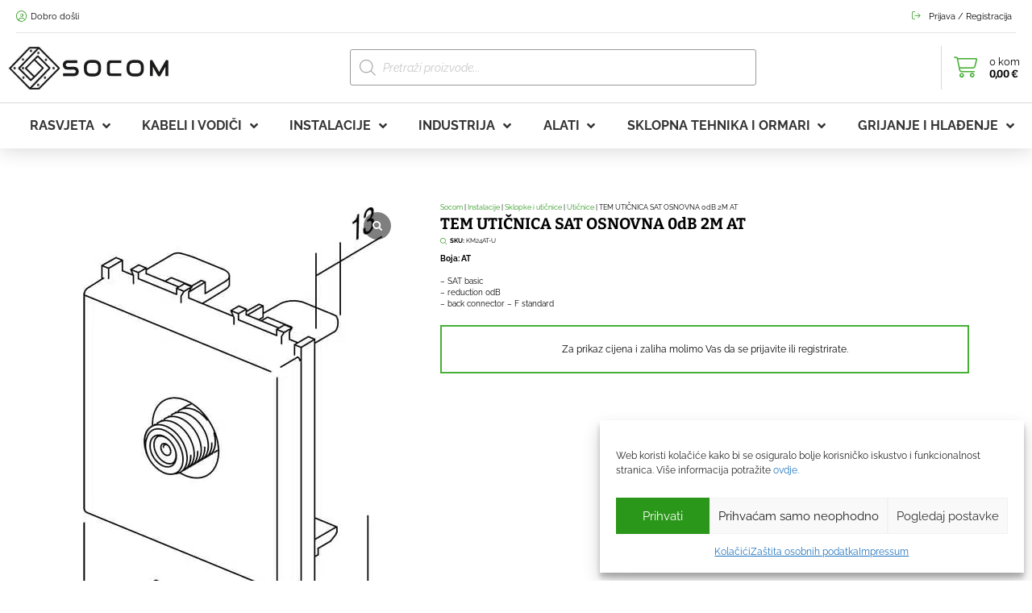

--- FILE ---
content_type: text/html; charset=UTF-8
request_url: https://socom.hr/proizvod/socket-sat-basic-0db-2m-at/
body_size: 180426
content:
<!DOCTYPE html>
<html class="no-js" lang="hr" prefix="og: https://ogp.me/ns#">
<head>
<meta charset="UTF-8">
<meta name="viewport" content="width=device-width, initial-scale=1.0">
<link rel="pingback" href="https://socom.hr/xmlrpc.php">

<!-- Search Engine Optimization by Rank Math - https://rankmath.com/ -->
<title>TEM UTIČNICA SAT OSNOVNA 0dB 2M AT - Socom d.o.o.</title>
<style id="wpr-usedcss">img:is([sizes=auto i],[sizes^="auto," i]){contain-intrinsic-size:3000px 1500px}img.emoji{display:inline!important;border:none!important;box-shadow:none!important;height:1em!important;width:1em!important;margin:0 .07em!important;vertical-align:-.1em!important;background:0 0!important;padding:0!important}:root{--wp-block-synced-color:#7a00df;--wp-block-synced-color--rgb:122,0,223;--wp-bound-block-color:var(--wp-block-synced-color);--wp-editor-canvas-background:#ddd;--wp-admin-theme-color:#007cba;--wp-admin-theme-color--rgb:0,124,186;--wp-admin-theme-color-darker-10:#006ba1;--wp-admin-theme-color-darker-10--rgb:0,107,160.5;--wp-admin-theme-color-darker-20:#005a87;--wp-admin-theme-color-darker-20--rgb:0,90,135;--wp-admin-border-width-focus:2px}@media (min-resolution:192dpi){:root{--wp-admin-border-width-focus:1.5px}}:root{--wp--preset--font-size--normal:16px;--wp--preset--font-size--huge:42px}.screen-reader-text{border:0;clip-path:inset(50%);height:1px;margin:-1px;overflow:hidden;padding:0;position:absolute;width:1px;word-wrap:normal!important}.screen-reader-text:focus{background-color:#ddd;clip-path:none;color:#444;display:block;font-size:1em;height:auto;left:5px;line-height:normal;padding:15px 23px 14px;text-decoration:none;top:5px;width:auto;z-index:100000}html :where(.has-border-color){border-style:solid}html :where([style*=border-top-color]){border-top-style:solid}html :where([style*=border-right-color]){border-right-style:solid}html :where([style*=border-bottom-color]){border-bottom-style:solid}html :where([style*=border-left-color]){border-left-style:solid}html :where([style*=border-width]){border-style:solid}html :where([style*=border-top-width]){border-top-style:solid}html :where([style*=border-right-width]){border-right-style:solid}html :where([style*=border-bottom-width]){border-bottom-style:solid}html :where([style*=border-left-width]){border-left-style:solid}html :where(img[class*=wp-image-]){height:auto;max-width:100%}:where(figure){margin:0 0 1em}html :where(.is-position-sticky){--wp-admin--admin-bar--position-offset:var(--wp-admin--admin-bar--height,0px)}.screen-reader-text{clip:rect(1px,1px,1px,1px);word-wrap:normal!important;border:0;clip-path:inset(50%);height:1px;margin:-1px;overflow:hidden;overflow-wrap:normal!important;padding:0;position:absolute!important;width:1px}.screen-reader-text:focus{clip:auto!important;background-color:#fff;border-radius:3px;box-shadow:0 0 2px 2px rgba(0,0,0,.6);clip-path:none;color:#2b2d2f;display:block;font-size:.875rem;font-weight:700;height:auto;left:5px;line-height:normal;padding:15px 23px 14px;text-decoration:none;top:5px;width:auto;z-index:100000}.wc-block-components-notice-banner{align-content:flex-start;align-items:stretch;background-color:#fff;border:1px solid #2f2f2f;border-radius:4px;box-sizing:border-box;color:#2f2f2f;display:flex;font-size:.875em;font-weight:400;gap:12px;line-height:1.5;margin:16px 0;padding:16px!important}.wc-block-components-notice-banner>svg{fill:#fff;background-color:#2f2f2f;border-radius:50%;flex-grow:0;flex-shrink:0;height:100%;padding:2px}.wc-block-components-notice-banner:focus{outline-width:0}.wc-block-components-notice-banner:focus-visible{outline-style:solid;outline-width:2px}:root{--wp--preset--aspect-ratio--square:1;--wp--preset--aspect-ratio--4-3:4/3;--wp--preset--aspect-ratio--3-4:3/4;--wp--preset--aspect-ratio--3-2:3/2;--wp--preset--aspect-ratio--2-3:2/3;--wp--preset--aspect-ratio--16-9:16/9;--wp--preset--aspect-ratio--9-16:9/16;--wp--preset--color--black:#000000;--wp--preset--color--cyan-bluish-gray:#abb8c3;--wp--preset--color--white:#ffffff;--wp--preset--color--pale-pink:#f78da7;--wp--preset--color--vivid-red:#cf2e2e;--wp--preset--color--luminous-vivid-orange:#ff6900;--wp--preset--color--luminous-vivid-amber:#fcb900;--wp--preset--color--light-green-cyan:#7bdcb5;--wp--preset--color--vivid-green-cyan:#00d084;--wp--preset--color--pale-cyan-blue:#8ed1fc;--wp--preset--color--vivid-cyan-blue:#0693e3;--wp--preset--color--vivid-purple:#9b51e0;--wp--preset--gradient--vivid-cyan-blue-to-vivid-purple:linear-gradient(135deg,rgb(6, 147, 227) 0%,rgb(155, 81, 224) 100%);--wp--preset--gradient--light-green-cyan-to-vivid-green-cyan:linear-gradient(135deg,rgb(122, 220, 180) 0%,rgb(0, 208, 130) 100%);--wp--preset--gradient--luminous-vivid-amber-to-luminous-vivid-orange:linear-gradient(135deg,rgb(252, 185, 0) 0%,rgb(255, 105, 0) 100%);--wp--preset--gradient--luminous-vivid-orange-to-vivid-red:linear-gradient(135deg,rgb(255, 105, 0) 0%,rgb(207, 46, 46) 100%);--wp--preset--gradient--very-light-gray-to-cyan-bluish-gray:linear-gradient(135deg,rgb(238, 238, 238) 0%,rgb(169, 184, 195) 100%);--wp--preset--gradient--cool-to-warm-spectrum:linear-gradient(135deg,rgb(74, 234, 220) 0%,rgb(151, 120, 209) 20%,rgb(207, 42, 186) 40%,rgb(238, 44, 130) 60%,rgb(251, 105, 98) 80%,rgb(254, 248, 76) 100%);--wp--preset--gradient--blush-light-purple:linear-gradient(135deg,rgb(255, 206, 236) 0%,rgb(152, 150, 240) 100%);--wp--preset--gradient--blush-bordeaux:linear-gradient(135deg,rgb(254, 205, 165) 0%,rgb(254, 45, 45) 50%,rgb(107, 0, 62) 100%);--wp--preset--gradient--luminous-dusk:linear-gradient(135deg,rgb(255, 203, 112) 0%,rgb(199, 81, 192) 50%,rgb(65, 88, 208) 100%);--wp--preset--gradient--pale-ocean:linear-gradient(135deg,rgb(255, 245, 203) 0%,rgb(182, 227, 212) 50%,rgb(51, 167, 181) 100%);--wp--preset--gradient--electric-grass:linear-gradient(135deg,rgb(202, 248, 128) 0%,rgb(113, 206, 126) 100%);--wp--preset--gradient--midnight:linear-gradient(135deg,rgb(2, 3, 129) 0%,rgb(40, 116, 252) 100%);--wp--preset--font-size--small:13px;--wp--preset--font-size--medium:20px;--wp--preset--font-size--large:36px;--wp--preset--font-size--x-large:42px;--wp--preset--spacing--20:0.44rem;--wp--preset--spacing--30:0.67rem;--wp--preset--spacing--40:1rem;--wp--preset--spacing--50:1.5rem;--wp--preset--spacing--60:2.25rem;--wp--preset--spacing--70:3.38rem;--wp--preset--spacing--80:5.06rem;--wp--preset--shadow--natural:6px 6px 9px rgba(0, 0, 0, .2);--wp--preset--shadow--deep:12px 12px 50px rgba(0, 0, 0, .4);--wp--preset--shadow--sharp:6px 6px 0px rgba(0, 0, 0, .2);--wp--preset--shadow--outlined:6px 6px 0px -3px rgb(255, 255, 255),6px 6px rgb(0, 0, 0);--wp--preset--shadow--crisp:6px 6px 0px rgb(0, 0, 0)}:where(.is-layout-flex){gap:.5em}:where(.is-layout-grid){gap:.5em}:where(.wp-block-columns.is-layout-flex){gap:2em}:where(.wp-block-columns.is-layout-grid){gap:2em}:where(.wp-block-post-template.is-layout-flex){gap:1.25em}:where(.wp-block-post-template.is-layout-grid){gap:1.25em}.woocommerce form .form-row .required{visibility:visible}.cmplz-blocked-content-notice{display:none}.cmplz-optin .cmplz-blocked-content-container .cmplz-blocked-content-notice,.cmplz-optin .cmplz-wp-video .cmplz-blocked-content-notice{display:block}.cmplz-blocked-content-container,.cmplz-wp-video{animation-name:cmplz-fadein;animation-duration:.6s;background:#fff;border:0;border-radius:3px;box-shadow:0 0 1px 0 rgba(0,0,0,.5),0 1px 10px 0 rgba(0,0,0,.15);display:flex;justify-content:center;align-items:center;background-repeat:no-repeat!important;background-size:cover!important;height:inherit;position:relative}.cmplz-blocked-content-container iframe,.cmplz-wp-video iframe{visibility:hidden;max-height:100%;border:0!important}.cmplz-blocked-content-container .cmplz-blocked-content-notice,.cmplz-wp-video .cmplz-blocked-content-notice{white-space:normal;text-transform:initial;position:absolute!important;width:100%;top:50%;left:50%;transform:translate(-50%,-50%);max-width:300px;font-size:14px;padding:10px;background-color:rgba(0,0,0,.5);color:#fff;text-align:center;z-index:98;line-height:23px}.cmplz-blocked-content-container .cmplz-blocked-content-notice .cmplz-links,.cmplz-wp-video .cmplz-blocked-content-notice .cmplz-links{display:block;margin-bottom:10px}.cmplz-blocked-content-container .cmplz-blocked-content-notice .cmplz-links a,.cmplz-wp-video .cmplz-blocked-content-notice .cmplz-links a{color:#fff}.cmplz-blocked-content-container div div{display:none}.cmplz-wp-video .cmplz-placeholder-element{width:100%;height:inherit}@keyframes cmplz-fadein{from{opacity:0}to{opacity:1}}.select2-container{box-sizing:border-box;display:inline-block;margin:0;position:relative;vertical-align:middle}.select2-container .select2-selection--single{box-sizing:border-box;cursor:pointer;display:block;height:28px;margin:0 0 -4px;user-select:none;-webkit-user-select:none}.select2-container .select2-selection--single .select2-selection__rendered{display:block;padding-left:8px;padding-right:20px;overflow:hidden;text-overflow:ellipsis;white-space:nowrap}.select2-container .select2-selection--single .select2-selection__clear{position:relative}.select2-container[dir=rtl] .select2-selection--single .select2-selection__rendered{padding-right:8px;padding-left:20px}.select2-container .select2-selection--multiple{box-sizing:border-box;cursor:pointer;display:block;min-height:32px;user-select:none;-webkit-user-select:none}.select2-container .select2-selection--multiple .select2-selection__rendered{display:inline-block;overflow:hidden;padding-left:8px;text-overflow:ellipsis;white-space:nowrap}.select2-container .select2-search--inline{float:left;padding:0}.select2-container .select2-search--inline .select2-search__field{box-sizing:border-box;border:none;font-size:100%;margin:0;padding:0}.select2-container .select2-search--inline .select2-search__field::-webkit-search-cancel-button{-webkit-appearance:none}.select2-dropdown{background-color:var(--wc-form-color-background,#fff);color:var(--wc-form-color-text,#000);border:1px solid #aaa;border-radius:4px;box-sizing:border-box;display:block;position:absolute;left:-100000px;width:100%;z-index:1051}.select2-results{display:block}.select2-results__options{list-style:none;margin:0;padding:0}.select2-results__option{padding:6px;user-select:none;-webkit-user-select:none}.select2-results__option[aria-selected],.select2-results__option[data-selected]{cursor:pointer}.select2-container--open .select2-dropdown{left:0}.select2-container--open .select2-dropdown--above{border-bottom:none;border-bottom-left-radius:0;border-bottom-right-radius:0}.select2-container--open .select2-dropdown--below{border-top:none;border-top-left-radius:0;border-top-right-radius:0}.select2-search--dropdown{display:block;padding:4px}.select2-search--dropdown .select2-search__field{padding:4px;width:100%;box-sizing:border-box}.select2-search--dropdown .select2-search__field::-webkit-search-cancel-button{-webkit-appearance:none}.select2-search--dropdown.select2-search--hide{display:none}.select2-close-mask{border:0;margin:0;padding:0;display:block;position:fixed;left:0;top:0;min-height:100%;min-width:100%;height:auto;width:auto;opacity:0;z-index:99;background-color:#fff}.select2-hidden-accessible{border:0!important;clip:rect(0 0 0 0)!important;height:1px!important;margin:-1px!important;overflow:hidden!important;padding:0!important;position:absolute!important;width:1px!important}.select2-container--default .select2-selection--single{background-color:#fff;border:1px solid #aaa;border-radius:4px}.select2-container--default .select2-selection--single .select2-selection__rendered{color:#444;line-height:28px}.select2-container--default .select2-selection--single .select2-selection__clear{cursor:pointer;float:right;font-weight:700}.select2-container--default .select2-selection--single .select2-selection__placeholder{color:#999}.select2-container--default .select2-selection--single .select2-selection__arrow{height:26px;position:absolute;top:1px;right:1px;width:20px}.select2-container--default .select2-selection--single .select2-selection__arrow b{border-color:#888 transparent transparent;border-style:solid;border-width:5px 4px 0;height:0;left:50%;margin-left:-4px;margin-top:-2px;position:absolute;top:50%;width:0}.select2-container--default[dir=rtl] .select2-selection--single .select2-selection__clear{float:left}.select2-container--default[dir=rtl] .select2-selection--single .select2-selection__arrow{left:1px;right:auto}.select2-container--default.select2-container--disabled .select2-selection--single{background-color:#eee;cursor:default}.select2-container--default.select2-container--disabled .select2-selection--single .select2-selection__clear{display:none}.select2-container--default.select2-container--open .select2-selection--single .select2-selection__arrow b{border-color:transparent transparent #888;border-width:0 4px 5px}.select2-container--default .select2-selection--multiple{background-color:#fff;border:1px solid #aaa;border-radius:4px;cursor:text}.select2-container--default .select2-selection--multiple .select2-selection__rendered{box-sizing:border-box;list-style:none;margin:0;padding:0 5px;width:100%}.select2-container--default .select2-selection--multiple .select2-selection__rendered li{list-style:none;margin:5px 5px 0 0}.select2-container--default .select2-selection--multiple .select2-selection__rendered li:before{content:"";display:none}.select2-container--default .select2-selection--multiple .select2-selection__placeholder{color:#999;margin-top:5px;float:left}.select2-container--default .select2-selection--multiple .select2-selection__clear{cursor:pointer;float:right;font-weight:700;margin-top:5px;margin-right:10px}.select2-container--default .select2-selection--multiple .select2-selection__choice{background-color:#e4e4e4;border:1px solid #aaa;border-radius:4px;cursor:default;float:left;margin-right:5px;margin-top:5px;padding:0 5px}.select2-container--default .select2-selection--multiple .select2-selection__choice__remove{color:#999;cursor:pointer;display:inline-block;font-weight:700;margin-right:2px}.select2-container--default .select2-selection--multiple .select2-selection__choice__remove:hover{color:#333}.select2-container--default[dir=rtl] .select2-selection--multiple .select2-search--inline,.select2-container--default[dir=rtl] .select2-selection--multiple .select2-selection__choice,.select2-container--default[dir=rtl] .select2-selection--multiple .select2-selection__placeholder{float:right}.select2-container--default[dir=rtl] .select2-selection--multiple .select2-selection__choice{margin-left:5px;margin-right:auto}.select2-container--default[dir=rtl] .select2-selection--multiple .select2-selection__choice__remove{margin-left:2px;margin-right:auto}.select2-container--default.select2-container--focus .select2-selection--multiple{border:1px solid #000;outline:0}.select2-container--default.select2-container--disabled .select2-selection--multiple{background-color:#eee;cursor:default}.select2-container--default.select2-container--disabled .select2-selection__choice__remove{display:none}.select2-container--default.select2-container--open.select2-container--above .select2-selection--multiple,.select2-container--default.select2-container--open.select2-container--above .select2-selection--single{border-top-left-radius:0;border-top-right-radius:0}.select2-container--default.select2-container--open.select2-container--below .select2-selection--multiple,.select2-container--default.select2-container--open.select2-container--below .select2-selection--single{border-bottom-left-radius:0;border-bottom-right-radius:0}.select2-container--default .select2-search--dropdown .select2-search__field{border:1px solid #aaa}.select2-container--default .select2-search--inline .select2-search__field{background:0 0;border:none;outline:0;box-shadow:none;-webkit-appearance:textfield}.select2-container--default .select2-results>.select2-results__options{max-height:200px;overflow-y:auto}.select2-container--default .select2-results__option[role=group]{padding:0}.select2-container--default .select2-results__option[aria-disabled=true]{color:#999}.select2-container--default .select2-results__option[aria-selected=true],.select2-container--default .select2-results__option[data-selected=true]{background-color:#ddd}.select2-container--default .select2-results__option .select2-results__option{padding-left:1em}.select2-container--default .select2-results__option .select2-results__option .select2-results__group{padding-left:0}.select2-container--default .select2-results__option .select2-results__option .select2-results__option{margin-left:-1em;padding-left:2em}.select2-container--default .select2-results__option .select2-results__option .select2-results__option .select2-results__option{margin-left:-2em;padding-left:3em}.select2-container--default .select2-results__option .select2-results__option .select2-results__option .select2-results__option .select2-results__option{margin-left:-3em;padding-left:4em}.select2-container--default .select2-results__option .select2-results__option .select2-results__option .select2-results__option .select2-results__option .select2-results__option{margin-left:-4em;padding-left:5em}.select2-container--default .select2-results__option .select2-results__option .select2-results__option .select2-results__option .select2-results__option .select2-results__option .select2-results__option{margin-left:-5em;padding-left:6em}.select2-container--default .select2-results__option--highlighted[aria-selected],.select2-container--default .select2-results__option--highlighted[data-selected]{background-color:#0073aa;color:#fff}.select2-container--default .select2-results__group{cursor:default;display:block;padding:6px}.select2-container--classic .select2-selection--single{background-color:#f7f7f7;border:1px solid #aaa;border-radius:4px;outline:0;background-image:linear-gradient(to bottom,#fff 50%,#eee 100%);background-repeat:repeat-x}.select2-container--classic .select2-selection--single:focus{border:1px solid #0073aa}.select2-container--classic .select2-selection--single .select2-selection__rendered{color:#444;line-height:28px}.select2-container--classic .select2-selection--single .select2-selection__clear{cursor:pointer;float:right;font-weight:700;margin-right:10px}.select2-container--classic .select2-selection--single .select2-selection__placeholder{color:#999}.select2-container--classic .select2-selection--single .select2-selection__arrow{background-color:#ddd;border:none;border-left:1px solid #aaa;border-top-right-radius:4px;border-bottom-right-radius:4px;height:26px;position:absolute;top:1px;right:1px;width:20px;background-image:linear-gradient(to bottom,#eee 50%,#ccc 100%);background-repeat:repeat-x}.select2-container--classic .select2-selection--single .select2-selection__arrow b{border-color:#888 transparent transparent;border-style:solid;border-width:5px 4px 0;height:0;left:50%;margin-left:-4px;margin-top:-2px;position:absolute;top:50%;width:0}.select2-container--classic[dir=rtl] .select2-selection--single .select2-selection__clear{float:left}.select2-container--classic[dir=rtl] .select2-selection--single .select2-selection__arrow{border:none;border-right:1px solid #aaa;border-radius:0;border-top-left-radius:4px;border-bottom-left-radius:4px;left:1px;right:auto}.select2-container--classic.select2-container--open .select2-selection--single{border:1px solid #0073aa}.select2-container--classic.select2-container--open .select2-selection--single .select2-selection__arrow{background:0 0;border:none}.select2-container--classic.select2-container--open .select2-selection--single .select2-selection__arrow b{border-color:transparent transparent #888;border-width:0 4px 5px}.select2-container--classic.select2-container--open.select2-container--above .select2-selection--single{border-top:none;border-top-left-radius:0;border-top-right-radius:0;background-image:linear-gradient(to bottom,#fff 0,#eee 50%);background-repeat:repeat-x}.select2-container--classic.select2-container--open.select2-container--below .select2-selection--single{border-bottom:none;border-bottom-left-radius:0;border-bottom-right-radius:0;background-image:linear-gradient(to bottom,#eee 50%,#fff 100%);background-repeat:repeat-x}.select2-container--classic .select2-selection--multiple{background-color:#fff;border:1px solid #aaa;border-radius:4px;cursor:text;outline:0}.select2-container--classic .select2-selection--multiple:focus{border:1px solid #0073aa}.select2-container--classic .select2-selection--multiple .select2-selection__rendered{list-style:none;margin:0;padding:0 5px}.select2-container--classic .select2-selection--multiple .select2-selection__clear{display:none}.select2-container--classic .select2-selection--multiple .select2-selection__choice{background-color:#e4e4e4;border:1px solid #aaa;border-radius:4px;cursor:default;float:left;margin-right:5px;margin-top:5px;padding:0 5px}.select2-container--classic .select2-selection--multiple .select2-selection__choice__remove{color:#888;cursor:pointer;display:inline-block;font-weight:700;margin-right:2px}.select2-container--classic .select2-selection--multiple .select2-selection__choice__remove:hover{color:#555}.select2-container--classic[dir=rtl] .select2-selection--multiple .select2-selection__choice{float:right}.select2-container--classic[dir=rtl] .select2-selection--multiple .select2-selection__choice{margin-left:5px;margin-right:auto}.select2-container--classic[dir=rtl] .select2-selection--multiple .select2-selection__choice__remove{margin-left:2px;margin-right:auto}.select2-container--classic.select2-container--open .select2-selection--multiple{border:1px solid #0073aa}.select2-container--classic.select2-container--open.select2-container--above .select2-selection--multiple{border-top:none;border-top-left-radius:0;border-top-right-radius:0}.select2-container--classic.select2-container--open.select2-container--below .select2-selection--multiple{border-bottom:none;border-bottom-left-radius:0;border-bottom-right-radius:0}.select2-container--classic .select2-search--dropdown .select2-search__field{border:1px solid #aaa;outline:0}.select2-container--classic .select2-search--inline .select2-search__field{outline:0;box-shadow:none}.select2-container--classic .select2-dropdown{background-color:#fff;border:1px solid transparent}.select2-container--classic .select2-dropdown--above{border-bottom:none}.select2-container--classic .select2-dropdown--below{border-top:none}.select2-container--classic .select2-results>.select2-results__options{max-height:200px;overflow-y:auto}.select2-container--classic .select2-results__option[role=group]{padding:0}.select2-container--classic .select2-results__option[aria-disabled=true]{color:grey}.select2-container--classic .select2-results__option--highlighted[aria-selected],.select2-container--classic .select2-results__option--highlighted[data-selected]{background-color:#3875d7;color:#fff}.select2-container--classic .select2-results__group{cursor:default;display:block;padding:6px}.select2-container--classic.select2-container--open .select2-dropdown{border-color:#0073aa}#b2bking_request_custom_quote_button{margin-bottom:5px;position:initial;visibility:visible;height:auto}#b2bking_request_custom_quote_textarea{width:100%;min-height:150px;resize:vertical;margin-bottom:5px;display:none}#b2bking_request_custom_quote_email,#b2bking_request_custom_quote_name{width:50%;margin-bottom:5px;display:none}.b2bking_custom_quote_field{display:none}.b2bking_custom_quote_field{width:50%!important;margin-bottom:5px!important}#b2bking_return_agent{display:flex;font-family:"DM Sans",sans-serif;font-weight:700;text-align:center;vertical-align:middle;user-select:none;border:1px solid transparent;padding:.4375rem 1.125rem;font-size:.8125rem;line-height:1.25rem;border-radius:4px;transition:color .15s ease-in-out,background-color .15s ease-in-out,border-color .15s ease-in-out,box-shadow .15s ease-in-out;color:#fff;background-color:#854fff}#b2bking_return_agent:hover{color:#fff;background-color:#6a29ff}#b2bking_return_agent:focus{outline:0!important;border:1px solid transparent}.b2bking_offer_download{min-width:50px!important;margin-left:10px;background:#8f8f8f!important}.b2bking_offer_download:hover{background:#626262!important}.b2bking_myaccount_individual_offer_custom_text,.b2bking_myaccount_individual_offer_custom_text_vendor{margin:0 30px;padding:10px 0;font-family:Roboto;border-top:1px solid #d7d7d7;white-space:pre-wrap;color:#515151;line-height:1.2em;font-size:11px}.b2bking_myaccount_individual_offer_element_line{display:grid;grid-template-columns:1fr 1fr 1fr 1fr;align-items:center;margin:20px 1px;font-size:12px}.b2bking_myaccount_individual_offer_bottom_line_total{font-family:Roboto;font-size:19px;line-height:28px;color:#525252}.b2bking_hidden_img{display:none!important}.b2bking_loading_products_wrapper{display:flex;justify-content:center;align-items:center;flex-direction:column}#b2bking_request_custom_quote_button.b2bking_button_quote_shortcode{display:none}.b2bking_loading_products_text{color:#393939;margin-top:60px;margin-bottom:9px;font-family:"DM Sans";-webkit-font-smoothing:antialiased;font-size:16.7px}.b2bking_myaccount_individual_offer_bottom_line_button_icon{width:19px;margin-right:10px}button.b2bking_bulkorder_pagination_button{background:#fff!important;color:#222!important;border:1px solid rgba(0,0,0,.2)!important;font-weight:600;font-size:15px!important;border-radius:4px!important;width:100%;max-width:165px;position:relative;padding:1px 10px!important;display:flex;align-items:center;justify-content:center;min-height:42px;margin:0 15px;text-transform:none!important;outline:0!important}button.b2bking_bulkorder_pagination_button:hover{background:#f7f7f7!important;cursor:pointer}.b2bking_tiered_total_price{display:inline-block}.b2bking_myaccount_individual_conversation_container{background:#ebebeb;box-shadow:0 3px 2px rgba(0,0,0,.13);border-radius:5px;min-height:150px;position:relative;margin-bottom:40px;display:block}.b2bking_myaccount_conversations_pagination_container{display:flex;justify-content:space-between;margin:0 20px}.b2bking_myaccount_new_conversation_close{border-radius:3px;background:#2f2f2f;padding:0 15px;font-weight:500}.b2bking_myaccount_new_conversation_close:hover{background-color:#000;cursor:pointer}.b2bking_myaccount_new_conversation_container{background:#ebebeb;box-shadow:0 3px 2px rgba(0,0,0,.13);border-radius:5px;min-height:150px;position:relative;margin-bottom:40px;display:none}select#b2bking_myaccount_conversation_type{height:43px;background:#dedede;border-radius:4px;padding:0 20px;border:none;font-family:"Roboto Medium",Roboto;width:100%;margin-bottom:18px;margin-top:5px;font-size:15px;outline:0;color:#8d8d8d}input#b2bking_myaccount_title_conversation_start{height:43px;background:#dedede;border-radius:4px;padding:0 20px;border:none;font-family:"Roboto Medium",Roboto;width:92%;width:-moz-available;width:-webkit-fill-available;width:fill-available;margin-bottom:18px;margin-top:5px;font-size:15px;outline:0;color:#8d8d8d;box-shadow:none}#b2bking_myaccount_textarea_conversation_start::placeholder,input#b2bking_myaccount_title_conversation_start::placeholder{color:#8d8d8d}#b2bking_myaccount_textarea_conversation_start{resize:vertical;min-height:150px;height:43px;background:#dedede;border-radius:4px;padding:10px 20px;border:none;font-family:"Roboto Medium",Roboto;width:92%;width:-moz-available;width:-webkit-fill-available;width:fill-available;margin-bottom:18px;margin-top:5px;font-size:15px;outline:0;color:#8d8d8d;box-shadow:none}.b2bking_myaccount_start_conversation_button_icon{width:19px;margin-right:10px}.b2bking_myaccount_conversation_endpoint_button_icon{width:19px;margin-right:10px}#b2bking_conversation_user_new_message{resize:vertical;min-height:125px;outline:0;padding:15px;margin-top:20px;background:#f2f2f2;border-radius:5px;margin-bottom:5px;width:92%;width:-moz-available;width:-webkit-fill-available;width:fill-available}#b2bking_conversation_messages_container{max-height:500px;overflow-y:scroll}button.b2bking_bulkorder_indigo_add,button.b2bking_bulkorder_indigo_add:active,button.b2bking_bulkorder_indigo_add:focus,button.b2bking_bulkorder_indigo_add:target{background:initial!important;color:#fff!important;font-family:'DM Sans',sans-serif!important;font-size:16.7px!important;border:0!important;outline:0!important}.b2bking_bulkorder_indigo_product_container{width:42%;display:flex;align-items:center}.b2bking_bulkorder_form_container_content_indigo{padding:0!important}.b2bking_bulkorder_form_container_bottom_indigo{margin-top:0!important;height:30px;justify-content:center!important;color:#fff;font-family:'DM Sans',sans-serif}.b2bking_bulkorder_back_top:hover{cursor:pointer}.b2bking_bulkorder_indigo_noproducts{padding:20px 0 0 20px;color:#fff!important;font-family:'DM Sans',sans-serif;font-size:16.7px}select#b2bking_bulkorder_searchby_select:hover{cursor:pointer;background:#666}select#b2bking_bulkorder_searchby_select:focus{outline:0}select#b2bking_bulkorder_searchby_select{background:#939393;box-shadow:2px 2px 2px rgba(0,0,0,.06);color:#fff;border:0;margin-left:5px;height:auto;width:auto;-webkit-appearance:auto;margin-bottom:0;padding:1px 5px;border-radius:3px!important;display:inline-block;font-weight:400;font-family:"Roboto Medium"}.b2bking_bulkorder_clear{position:absolute;top:14px;padding:1px 8px;border-radius:3px;color:#f0f0f0;left:54.5%;background:#b8b8b8;height:27.5px;border:none;text-transform:none;min-height:0;font-family:Roboto;font-size:15px;font-weight:500;line-height:normal}.b2bking_bulkorder_clear:hover{background-color:#d5d5d5;border-color:#d5d5d5;color:#333;cursor:pointer}input.b2bking_bulkorder_form_container_content_line_qty.b2bking_bulkorder_form_container_content_line_qty_indigo:not(.b2bking_bulkorder_form_container_content_line_qty_cream){min-width:40px}.b2bking_cream_product_nr_icon{position:absolute;background:#3f3f3f;-webkit-font-smoothing:antialiased;font-weight:700;color:#f7f7f7;border-radius:100px;min-width:17px;padding:0 3px;font-size:11px!important;top:7px;font-family:'DM Sans',sans-serif;left:10px;display:flex;align-items:center;justify-content:center;line-height:1.618!important}.b2bking_cream_product_nr_icon.b2bking_cream_product_nr_icon_hidden{display:none!important}input.b2bking_bulkorder_form_container_content_line_qty_indigo{background:#132639!important;color:#fff!important;text-align:center;font-family:"DM Sans";font-weight:400;font-size:16.7px!important}.b2bking_bulkorder_form_container_content_line_subtotal{width:12%;text-align:right;padding-right:7px;display:inline-block;font-family:"Roboto Medium",Roboto;font-style:normal;font-weight:500;font-size:14px;line-height:21px;color:#6b6b6b;box-sizing:border-box}.b2bking_loader_indigo_content{height:85px;display:flex;justify-content:center}.b2bking_bulkorder_form_container_newline_button{background:#939393;font-family:Roboto;font-weight:400;font-size:12px;line-height:5px;min-width:90px;text-align:end;height:29px;padding:0 10px;color:#fff;box-shadow:2px 2px 2px rgba(0,0,0,.12);border-radius:3px;position:relative;outline:0;border:none;text-transform:none;min-height:0;display:inline-flex;align-items:center;justify-content:space-between}.b2bking_bulkorder_form_container_newline_button:hover{background:#666;color:#fff;cursor:pointer}.b2bking_bulkorder_form_container_newline_button:focus{outline:0}.b2bking_bulkorder_form_container_newline_container{margin-top:-8px;padding-bottom:16px;border-bottom:1px solid silver}.b2bking_bulkorder_form_container_bottom{justify-content:space-between;display:flex;align-items:center;margin-top:15px}.b2bking_bulkorder_form_container_bottom_total{font-family:Roboto;font-style:normal;font-weight:400;font-size:18px;line-height:23px;color:#4e4e4e}button.b2bking_bulkorder_form_container_bottom_add_button{background:#3ab1e4;line-height:15px;min-width:150px;text-align:end;height:35px;color:#fff;box-shadow:2px 2px 2px rgba(0,0,0,.12);border-radius:3px;position:relative;outline:0;border:none;font-family:Roboto;font-weight:500;font-size:15.5px;padding:5px 16px;text-transform:none;min-height:0;margin-right:0;display:inline-flex;align-items:center;justify-content:space-between}button.b2bking_bulkorder_form_container_bottom_add_button:focus{outline:0}button.b2bking_bulkorder_form_container_bottom_add_button:hover{background-color:#0088c2;color:#fff;outline:0;cursor:pointer}.b2bking_bulkorder_form_container_bottom_add_button_icon{width:19px;margin-right:10px}.b2bking_loader_icon_button_indigo{width:37px;position:relative}button.b2bking_bulkorder_form_container_bottom_save_button{background:#939393;line-height:15px;min-width:120px;margin-left:13px;margin-right:13px;text-align:end;height:35px;color:#fff;box-shadow:2px 2px 2px rgba(0,0,0,.12);border-radius:3px;position:relative;outline:0;border:none;font-family:Roboto;font-weight:500;font-size:15.5px;padding:5px 16px;text-transform:none;min-height:0;display:inline-flex;align-items:center;justify-content:space-between}button.b2bking_bulkorder_form_container_bottom_update_button{background:#939393;line-height:15px;min-width:137px;margin-left:13px;margin-right:13px;text-align:end;height:35px;color:#fff;box-shadow:2px 2px 2px rgba(0,0,0,.12);border-radius:3px;position:relative;outline:0;border:none;font-family:Roboto;font-weight:500;font-size:15.5px;padding:5px 16px;text-transform:none;min-height:0;display:inline-flex;align-items:center;justify-content:space-between}button.b2bking_bulkorder_form_container_bottom_save_button:focus,button.b2bking_bulkorder_form_container_bottom_update_button:focus{outline:0}button.b2bking_bulkorder_form_container_bottom_save_button:hover,button.b2bking_bulkorder_form_container_bottom_update_button:hover{background-color:#666;color:#fff;outline:0;cursor:pointer}.b2bking_bulkorder_form_container_bottom_save_button_icon,.b2bking_bulkorder_form_container_bottom_update_button_icon{width:19px;margin-right:10px}button.b2bking_bulkorder_form_container_bottom_delete_button{background:#939393;line-height:15px;width:93px;text-align:end;height:35px;color:#fff;box-shadow:2px 2px 2px rgba(0,0,0,.12);border-radius:3px;position:relative;outline:0;border:none;font-family:Roboto;font-weight:500;font-size:15.5px;padding:3px 16px;text-transform:none;min-height:0;margin-right:0;display:inline-flex;align-items:center;justify-content:space-between}button.b2bking_bulkorder_form_container_bottom_delete_button:focus{outline:0}button.b2bking_bulkorder_form_container_bottom_delete_button:hover{background-color:#666;color:#fff;cursor:pointer;outline:0}.b2bking_bulkorder_form_container_bottom_delete_button_icon{width:21px;position:relative;bottom:1px}.b2bking_bulkorder_form_container_content_line_livesearch{background:#646464;width:68%;position:relative;padding:10px;border-radius:0 0 4px 4px;bottom:20px;color:#fff;font-size:13px;font-family:Roboto;display:none}.b2bking_livesearch_product_result{padding:5px;display:flex;justify-content:space-between;align-items:center}.b2bking_livesearch_product_result:hover{background-color:#363636;cursor:pointer;border-radius:3px}select#b2bking_registration_roles_dropdown{width:100%}select#b2bking_registration_roles_dropdown{display:inline-block}.b2bking_vat_visible{display:block}.b2bking_vat_hidden{display:none!important}button#b2bking_checkout_registration_validate_vat_button{margin-top:8px}button.b2bking_subaccounts_container_top_button{background:#3ab1e4;line-height:15px;min-width:195px;text-align:end;height:35px;color:#fff;box-shadow:2px 2px 2px rgba(0,0,0,.12);border-radius:3px;position:relative;outline:0;border:none;font-family:Roboto;font-weight:500;font-size:15.5px;padding:1px 16px;text-transform:none;min-height:0;display:inline-flex;align-items:center;justify-content:space-between}button.b2bking_subaccounts_container_top_button:hover{background-color:#0088c2;color:#fff;cursor:pointer}button.b2bking_subaccounts_container_top_button:focus{outline:0}.b2bking_subaccounts_account_container{min-height:180px;background:#ebebeb;box-shadow:0 3px 2px rgba(0,0,0,.13);border-radius:5px;margin-bottom:35px}.b2bking_subaccounts_new_account_container{margin-bottom:30px;background:#fbfbfb;box-shadow:0 3px 2px rgba(0,0,0,.13);border-radius:5px;display:none}.b2bking_subaccounts_edit_account_container_top_close,.b2bking_subaccounts_new_account_container_top_close{border-radius:3px;background:#5b5b5b;padding:0 15px;font-weight:500}.b2bking_subaccounts_edit_account_container_top_close:hover,.b2bking_subaccounts_new_account_container_top_close:hover{background-color:#333;cursor:pointer}button.b2bking_subaccounts_new_account_container_content_bottom_button{background:#3ab1e4;align-items:center;line-height:8px;min-width:210px;text-align:end;justify-content:space-between;height:35px;margin-top:10px;color:#fff;box-shadow:2px 2px 2px rgba(0,0,0,.12);border-radius:3px;position:relative;display:flex;outline:0;padding:0 18px;border:none;font-family:Roboto;font-weight:500;font-size:15.5px;padding:5px 16px;text-transform:none;min-height:0}button.b2bking_subaccounts_new_account_container_content_bottom_button:hover{background-color:#0088c2;color:#fff;cursor:pointer}button.b2bking_subaccounts_new_account_container_content_bottom_button:focus{outline:0;color:#fff}button.b2bking_subaccounts_edit_account_container_content_bottom_button{background:#3ab1e4;align-items:center;line-height:8px;min-width:210px;text-align:end;justify-content:space-between;height:35px;margin-top:10px;color:#fff;box-shadow:2px 2px 2px rgba(0,0,0,.12);border-radius:3px;position:relative;display:flex;outline:0;border:none;font-family:Roboto;font-weight:500;font-size:15.5px;padding:5px 16px;text-transform:none;min-height:0}button.b2bking_subaccounts_edit_account_container_content_bottom_button:hover{background-color:#0088c2;color:#fff;cursor:pointer}button.b2bking_subaccounts_edit_account_container_content_bottom_button:focus{outline:0;color:#fff}button.b2bking_subaccounts_edit_account_container_content_bottom_button_delete{background:#6a6a6a;align-items:center;line-height:8px;min-width:210px;text-align:end;justify-content:space-between;height:35px;margin-top:10px;color:#fff;box-shadow:2px 2px 2px rgba(0,0,0,.12);border-radius:3px;position:relative;display:flex;outline:0;padding:0 18px;border:none;font-family:Roboto;font-weight:500;font-size:15.5px;text-transform:none;min-height:0}button.b2bking_subaccounts_edit_account_container_content_bottom_button_delete:hover{background-color:#555;color:#fff;cursor:pointer}button.b2bking_subaccounts_edit_account_container_content_bottom_button_delete:focus{outline:0;color:#fff}svg.b2bking_subaccounts_new_account_container_content_bottom_button_icon{width:24px;margin-right:10px}.b2bking_subaccounts_new_account_container_content_bottom_validation_errors{color:red}.b2bking_bulkorder_form_container_content_line_product_url:hover{cursor:pointer!important}table#b2bking_purchase_lists_table{padding-top:19px;padding-bottom:13px;width:100%}#b2bking_purchase_lists_table td,#b2bking_purchase_lists_table th{text-align:center}#b2bking_purchase_lists_table td{padding:12px 14px}table#b2bking_purchase_lists_table thead tr th{color:#fff}table#b2bking_purchase_lists_table thead tr th:first-child{border-radius:5px 0 0 0}table#b2bking_purchase_lists_table thead tr th:nth-child(4){border-radius:0 5px 0 0}table#b2bking_purchase_lists_table:not( .has-background ) tbody td{background:#fff}table#b2bking_purchase_lists_table td{border-bottom:1px solid #eee}table#b2bking_purchase_lists_table thead tr th{border-bottom:none}.b2bking_tiered_active_price{visibility:visible!important;display:inline-block}.b2bking_shop_table{margin-top:50px}.b2bking_has_color{background:#1e73be;background-color:#1e73be;color:#fff!important}table.b2bking_tiered_price_table tbody td.b2bking_has_color{background:#1e73be;background-color:#1e73be;color:#fff!important}.b2bking_bulkorder_form_container_bottom_indigo.b2bking_bulkorder_form_container_bottom_cream,.b2bking_bulkorder_indigo_noproducts.b2bking_bulkorder_cream_noproducts{color:#393939!important;-webkit-font-smoothing:antialiased}.b2bking_bulkorder_indigo_add{cursor:pointer}.b2bking_loader_indigo_content.b2bking_loader_cream_content img{filter:invert()}.b2bking_orderform_filters{width:14%;min-width:85px;position:relative}.b2bking_orderform_attributes{max-width:fit-content;min-width:85px;position:relative}#b2bking_bulkorder_cream_filter_icon_attributes{margin-left:10px}#b2bking_bulkorder_cream_filter_icon_attributes img{width:24px}.b2bking_orderform_cart{width:6%;min-width:25px;padding:0 10px!important;display:flex;justify-content:space-evenly}.b2bking_orderform_cart:hover:not(.b2bking_orderform_cart_inactive){background:rgba(0,0,0,.05);cursor:pointer}.b2bking_orderform_checkout{width:16%;min-width:25px;padding:0 10px!important;display:flex;justify-content:space-evenly}.b2bking_orderform_cart_inactive #b2bking_bulkorder_cream_filter_cart_text,.b2bking_orderform_checkout_inactive #b2bking_bulkorder_cream_filter_cart_text{opacity:.5}.b2bking_orderform_checkout:not(.b2bking_orderform_checkout_inactive){cursor:pointer}.b2bking_orderform_checkout:not(.b2bking_orderform_checkout_inactive):hover{background:rgba(0,0,0,.05)}div#b2bking_bulkorder_cream_filter_cart_text{color:#000;position:relative;top:1px!important;font-size:16px;font-weight:700;font-family:"DM Sans",'sans-serif';word-break:normal}.b2bking_orderform_attributes span,.b2bking_orderform_filters span{font-family:'DM Sans',sans-serif;font-weight:500;font-size:15.5px;border:0;outline:0;padding:0;box-shadow:none;color:rgba(0,0,0,.75)}.b2bking_bulkorder_indigo_noproducts.b2bking_bulkorder_cream_noproducts{text-align:center;display:grid;justify-content:center}.b2bking_cream_noproductsfound_text{margin-top:10px}.b2bking_bulkorder_form_cream_main_container.b2bking_bulkorder_form_cream_main_container{display:flex}ul.b2bking_bulkorder_filters_list,ul.b2bking_bulkorder_filters_list_attributes,ul.b2bking_bulkorder_filters_list_sortby{margin:0!important;list-style:none;color:#333;padding-left:0!important;-webkit-font-smoothing:antialiased}.b2bking_bulkorder_filters_list li,.b2bking_bulkorder_filters_list_attributes li,.b2bking_bulkorder_filters_list_sortby li{cursor:pointer!important;padding:5px 0;font-size:16px;line-height:20px;margin:16px 0;list-style:none!important;font-family:"DM Sans"}.b2bking_bulkorder_filters_list_attributes li{margin:9px 0!important}.b2bking_bulkorder_filters_list li:hover,.b2bking_bulkorder_filters_list_attributes li:hover,.b2bking_bulkorder_filters_list_sortby li:hover{color:#000!important;font-weight:600}div#b2bking_bulkorder_cream_filter_icon,div#b2bking_bulkorder_cream_filter_icon_attributes{display:flex;align-items:center}.b2bking_orderform_attributes:hover,.b2bking_orderform_filters:hover{background:rgba(0,0,0,.05);cursor:pointer}.b2bking_bulkorder_search_text_cream{-webkit-font-smoothing:antialiased}.b2bking_bulkorder_cream_search_icon_hide,.b2bking_bulkorder_form_container_content_line_cream_hidden,.b2bking_text_inactive{display:none!important}.b2bking_bulkorder_cream_search_icon_clear:hover{cursor:pointer}.b2bking_cream_line_variation_colored{background:#fafafa!important}@media screen and (max-width:1200px){#b2bking_bulkorder_cream_filter_icon,#b2bking_bulkorder_cream_filter_icon_attributes,.b2bking_bulkorder_cream_filter_icon{display:none!important}.b2bking_orderform_attributes,.b2bking_orderform_filters{margin-right:5px;padding:0 10px}}@media screen and (max-width:750px){button.b2bking_bulkorder_clear{left:50%}.b2bking_orderform_cart{width:15%}.b2bking_orderform_checkout{width:35%}}@media screen and (max-width:665px){button.b2bking_bulkorder_form_container_bottom_delete_button{margin-top:10px}.b2bking_orderform_attributes,.b2bking_orderform_filters{margin-right:5px;padding:0 10px}.b2bking_bulkorder_form_cream_main_container.b2bking_bulkorder_form_cream_main_container{flex-direction:column}.b2bking_bulkorder_form_container_bottom{display:block}.b2bking_bulkorder_form_container_bottom_total{margin-top:10px}.b2bking_bulkorder_form_container_content_line_subtotal{width:100%!important;text-align:center!important}button.b2bking_bulkorder_clear{left:45%}.b2bking_bulkorder_form_container_content_line_qty_indigo{width:20%!important;-webkit-font-smoothing:antialiased}.b2bking_bulkorder_indigo_product_container{width:100%!important;padding:10px;-webkit-font-smoothing:antialiased}.b2bking_bulkorder_form_container_bottom_indigo{display:flex!important}#b2bking_bulkorder_cream_filter_icon,#b2bking_bulkorder_cream_filter_icon_attributes,.b2bking_bulkorder_cream_filter_icon{display:none!important}.b2bking_cream_input_minus_button,.b2bking_cream_input_plus_button{margin-left:0;margin-right:0}.b2bking_cream_product_nr_icon{left:41%}#b2bking_purchase_lists_table td:nth-child(2),#b2bking_purchase_lists_table th:nth-child(2){display:none}}@media screen and (max-width:365px){.b2bking_orderform_cart{display:none}}@media screen and (max-width:500px){.b2bking_orderform_checkout{display:none}#b2bking_purchase_lists_table td:nth-child(3),#b2bking_purchase_lists_table th:nth-child(3){display:none}#b2bking_return_agent{font-size:.7rem}}.dgwt-wcas-block-scroll{overflow:hidden}.dgwt-wcas-search-wrapp{position:relative;line-height:100%;display:block;color:#444;min-width:230px;width:100%;text-align:left;margin:0 auto;-webkit-box-sizing:border-box;-moz-box-sizing:border-box;box-sizing:border-box}.dgwt-wcas-tpd-image img{margin:0 15px 0 0!important}.dgwt-wcas-preloader-wrapp img{margin:10px auto 0;display:block;max-width:200px}.dgwt-wcas-preloader-wrapp img.dgwt-wcas-placeholder-preloader{display:block;width:100%;height:auto;max-width:300px;margin:0}.dgwt-wcas-suggestions-wrapp{background:#fff;border:1px solid #ddd;border-top:none;padding:0;margin:0;-webkit-box-sizing:border-box;-moz-box-sizing:border-box;box-sizing:border-box;overflow-y:auto}.dgwt-wcas-details-wrapp *,.dgwt-wcas-search-wrapp *,.dgwt-wcas-suggestions-wrapp *{-webkit-box-sizing:border-box;-moz-box-sizing:border-box;box-sizing:border-box}.dgwt-wcas-details-wrapp a:focus,.dgwt-wcas-suggestions-wrapp a:focus{outline:0}.dgwt-wcas-suggestions-wrapp.dgwt-wcas-suggestions-wrapp--top{border:1px solid #ddd;border-bottom:none}.dgwt-wcas-is-detail-box .dgwt-wcas-suggestions-wrapp{max-width:550px}.dgwt-wcas-full-width.dgwt-wcas-is-detail-box .dgwt-wcas-suggestion{padding:8px 15px}.dgwt-wcas-details-left .dgwt-wcas-suggestions-wrapp{border-radius:0 0 5px;border-left-color:#eee}.dgwt-wcas-details-right .dgwt-wcas-suggestions-wrapp{border-radius:0 0 0 5px;border-right-color:#eee}.dgwt-wcas-suggestion{cursor:pointer;font-size:12px;line-height:110%;text-align:left;padding:7px 10px;position:relative;border-bottom:1px solid #dfdfdf;display:flex;flex-direction:row;justify-content:space-between;align-items:center;resize:vertical;width:100%;transition:none!important}.dgwt-wcas-suggestion-nores{font-size:15px;line-height:157%;padding:15px;width:100%}.dgwt-wcas-suggestion-nores p{padding:0;margin:0 0 10px;font-size:18px}.dgwt-wcas-suggestion-nores ol,.dgwt-wcas-suggestion-nores ul{padding:0 0 0 30px;margin:0}.dgwt-wcas-suggestion-nores ul li{list-style:disc}.dgwt-wcas-open-pirx .dgwt-wcas-suggestion-nores{padding:10px 10px 10px 34px}.dgwt-wcas-suggestion.dgwt-wcas-suggestion-more{justify-content:center;color:#6d6d6d}.dgwt-wcas-has-headings .dgwt-wcas-suggestion,.dgwt-wcas-has-headings .dgwt-wcas-suggestion.dgwt-wcas-suggestion-headline,.dgwt-wcas-has-headings .dgwt-wcas-suggestion.dgwt-wcas-suggestion-tax,.dgwt-wcas-suggestion.dgwt-wcas-suggestion-no-border-bottom,body:not(.dgwt-wcas-is-details) .dgwt-wcas-suggestion:last-child{border-bottom:none}.dgwt-wcas-suggestion:after{clear:both;display:block;content:''}.dgwt-wcas-suggestion.dgwt-wcas-nores{cursor:default;opacity:.5}.dgwt-wcas-has-img .dgwt-wcas-suggestion.dgwt-wcas-suggestion-product{padding-top:8px;padding-bottom:8px;min-height:60px}.dgwt-wcas-has-img .dgwt-wcas-suggestion.dgwt-wcas-suggestion-product.dgwt-wcas-suggestion-history-product,.dgwt-wcas-is-details .dgwt-wcas-has-img .dgwt-wcas-suggestion.dgwt-wcas-suggestion-product,.dgwt-wcas-suggestion-history-search{min-height:40px}.dgwt-wcas-is-details .dgwt-wcas-has-img .dgwt-wcas-suggestion.dgwt-wcas-suggestion-more,.dgwt-wcas-suggestion.dgwt-wcas-suggestion-more{min-height:30px;text-transform:uppercase}.dgwt-wcas-suggestion.dgwt-wcas-suggestion-more .dgwt-wcas-st-more{padding:0 10px;text-align:center}.dgwt-wcas-st{display:block;color:#444;font-size:15px;width:100%;line-height:110%}.dgwt-wcas-st .dgwt-wcas-score{color:#8e44ad;font-weight:700;font-size:80%}.dgwt-wcas-st>span{display:inline-block;vertical-align:middle}.dgwt-wcas-has-sku .dgwt-wcas-st-title{margin-right:6px}.dgwt-wcas-st>span.dgwt-wcas-st--direct-headline{display:block;font-style:italic;font-size:10px;text-transform:uppercase;opacity:.4;line-height:10px;margin-bottom:1px;letter-spacing:2px}.dgwt-wcas-st-breadcrumbs{overflow:hidden;text-overflow:ellipsis;white-space:nowrap;font-size:80%;text-align:left;opacity:.6;width:100%;padding-right:10px}.dgwt-wcas-sku{font-size:80%}.dgwt-wcas-si{width:50px;display:block;height:100%}.dgwt-wcas-si img{background:#fff;border:1px solid #e8e8e8;border-radius:3px;display:block;margin:auto;padding:2px;height:auto;width:auto;max-height:90%;max-width:100%}.dgwt-wcas-has-img-forced .dgwt-wcas-suggestion-history-product .dgwt-wcas-si,.dgwt-wcas-suggestion-history-search .dgwt-wcas-si{display:flex;align-items:center;justify-content:center}.dgwt-wcas-has-img-forced .dgwt-wcas-suggestion-history-product .dgwt-wcas-si svg,.dgwt-wcas-suggestion-history-search .dgwt-wcas-si svg,.dgwt-wcas-suggestion-searches .dgwt-wcas-si svg{max-width:18px}.dgwt-wcas-has-img:not(.dgwt-wcas-has-img-forced) .dgwt-wcas-suggestion-history-product .dgwt-wcas-si>svg{margin-left:10px}.dgwt-wcas-content-wrapp{display:flex;height:100%;width:100%;justify-content:space-between;align-items:center;resize:vertical;padding-left:10px}.dgwt-wcas-sp{color:#555;font-size:14px;line-height:120%;text-align:right;padding-left:10px}.dgwt-wcas-sp *{line-height:130%}.dgwt-wcas-search-form{margin:0;padding:0;width:100%}.dgwt-wcas-open.dgwt-wcas-nores.dgwt-wcas-is-details:not(.dgwt-wcas-details-outside) .dgwt-wcas-suggestion-nores,.dgwt-wcas-sd{margin-top:5px}.dgwt-wcas-sp del{opacity:.5;font-size:12px}.dgwt-wcas-sd{color:#777;display:block;line-height:14px;width:100%;font-size:.8em}.dgwt-wcas-vendor-city{margin-left:5px;font-size:.8em}.dgwt-wcas-st>.dgwt-wcas-product-vendor{font-size:12px;margin-top:5px;display:block}.dgwt-wcas-suggestion-selected{background-color:#eee}.dgwt-wcas-style-pirx.dgwt-wcas-search-wrapp.dgwt-wcas-search-focused input[type=search].dgwt-wcas-search-input:hover,.dgwt-wcas-tpd-image{background-color:#fff}.dgwt-wcas-suggestion-selected:first-child{border-top:none}.rtl .dgwt-wcas-suggestion{padding-left:0;padding-right:15px;text-align:right}.dgwt-wcas-details-wrapp{background:#fff;border:1px solid #ddd;border-top:none;border-left:none;padding:0;width:300px;max-width:300px;-webkit-box-sizing:border-box;-moz-box-sizing:border-box;box-sizing:border-box;z-index:100;min-height:340px}.dgwt-wcas-datails-title,.dgwt-wcas-pd-title{border-bottom:1px dashed #eee;padding-bottom:5px}.rtl .dgwt-wcas-details-wrapp{border-left:1px solid #ddd;border-right:none}.dgwt-wcas-details-outside .dgwt-wcas-details-wrapp,.dgwt-wcas-details-outside.dgwt-wcas-is-details .dgwt-wcas-suggestions-wrapp{margin-top:-1px;border-top:1px solid #ddd}.dgwt-wcas-details-right .dgwt-wcas-details-wrapp{border-left:none;border-right:1px solid #ddd;border-radius:0 5px 5px 0}.dgwt-wcas-details-left .dgwt-wcas-details-wrapp{border-right:none;border-left:1px solid #ddd;border-radius:5px 0 0 5px}.dgwt-wcas-details-inner,.dgwt-wcas-details-notfit .dgwt-wcas-details-wrapp{display:none}.dgwt-wcas-full-width .dgwt-wcas-suggestions-wrapp,.dgwt-wcas-open-pirx .dgwt-wcas-full-width .dgwt-wcas-suggestions-wrapp,.rtl.dgwt-wcas-full-width .dgwt-wcas-details-wrapp{border-radius:0 0 0 5px}.dgwt-wcas-full-width .dgwt-wcas-details-wrapp,.rtl.dgwt-wcas-full-width .dgwt-wcas-suggestions-wrapp{border-radius:0 0 5px}.dgwt-wcas-details-inner.dgwt-wcas-details-inner-active,.dgwt-wcas-details-wrapp .added_to_cart,.dgwt-wcas-has-desc .dgwt-wcas-sp>*,.dgwt-wcas-has-img .dgwt-wcas-sp>*{display:block}.dgwt-wcas-details-inner-taxonomy{margin-top:11px}.dgwt-wcas-datails-title{font-size:14px}.dgwt-wcas-pd-title{color:#202020}.dgwt-wcas-pd-title .product-title{color:#202020;text-transform:uppercase;margin:0}.dgwt-wcas-tax-product-details{text-decoration:none;display:flex;align-items:center;justify-content:left;transition:.2s ease-in-out;padding:5px;margin:0 -5px 15px}.dgwt-wcas-pd-rating:after,.dgwt-wcas-tax-product-details:after{content:'';clear:both;display:block}.dgwt-wcas-tax-product-details:hover{box-shadow:0 0 11px 2px rgba(0,0,0,.05)}.dgwt-wcas-details-wrapp .dgwt-wcas-pd-title{margin-bottom:8px}.dgwt-wcas-overlay-mobile .dgwt-wcas-style-pirx .dgwt-wcas-preloader,.dgwt-wcas-tpd-image{margin-right:15px}.dgwt-wcas-pd-rest .product-title{display:block;line-height:100%;font-weight:500;margin-bottom:5px}.dgwt-wcas-tpd-rest{max-width:200px}.dgwt-wcas-tpd-rest-title{display:block;line-height:125%;font-size:14px;font-weight:500;letter-spacing:0;margin:0 0 8px;overflow:hidden;color:#000}.dgwt-wcas-pd-price,.dgwt-wcas-tpd-price{line-height:120%;overflow:hidden;color:#000;margin-top:15px;font-weight:700;font-size:18px}.dgwt-wcas-tpd-price{font-size:12px;color:#777}.dgwt-wcas-pd-price .woocommerce-price-suffix,.dgwt-wcas-tpd-price .woocommerce-price-suffix{font-size:12px;font-weight:lighter;color:#999;margin-left:4px;display:inline-block}.dgwt-wcas-details-title-tax,.dgwt-wcas-pd-title .product-title{font-weight:900;letter-spacing:-1px;text-transform:uppercase}.dgwt-wcas-pd-price del .amount,.dgwt-wcas-tpd-price del .amount{font-weight:lighter;background:0 0;font-size:90%;opacity:.6}.dgwt-wcas-pd-price ins,.dgwt-wcas-tpd-price ins{background:0 0;text-decoration:none}.dgwt-wcas-pd-rating{font-size:13px;line-height:13px}.dgwt-wcas-pd-review{color:#777;font-size:11px;line-height:11px}.dgwt-wcas-datails-title{display:block;margin:5px 0 15px}.dgwt-wcas-pd-title{margin-bottom:15px;display:block;text-decoration:none}.dgwt-wcas-details-title-tax{margin-right:3px}.dgwt-wcas-tpd-image{width:70px;padding:4px;border:1px solid #e8e8e8;border-radius:4px;display:flex;flex-direction:column;justify-content:center}.dgwt-wcas-details-space{padding:0 15px 15px}.dgwt-wcas-details-main-image{border-bottom:1px solid #eee;min-height:200px;display:flex}.dgwt-wcas-details-main-image img{width:auto;height:auto;display:block;max-height:250px;max-width:100%;margin:0 auto;padding:0;border:none;align-self:center}.dgwt-wcas-details-right .dgwt-wcas-details-main-image img{border-radius:0 3px 0 0}.dgwt-wcas-details-left .dgwt-wcas-details-main-image img{border-radius:3px 0 0}.dgwt-wcas-details-product-sku{display:block;font-size:12px;line-height:110%;color:#999}.dgwt-wcas-tpd-image img{display:block;max-width:100%;width:100%;height:auto}.dgwt-wcas-details-hr{height:1px;width:100%;border-bottom:1px solid #eee;margin:15px 0}.rtl input[type=search].dgwt-wcas-search-input{text-align:right}input[type=search].dgwt-wcas-search-input{-webkit-transition:none;-moz-transition:none;-ms-transition:none;-o-transition:none;transition:none;-webkit-box-shadow:none;box-shadow:none;margin:0;-webkit-appearance:textfield;text-align:left}[type=search].dgwt-wcas-search-input::-ms-clear{display:none}[type=search].dgwt-wcas-search-input::-webkit-search-decoration{-webkit-appearance:none}[type=search].dgwt-wcas-search-input::-webkit-search-cancel-button{display:none}.dgwt-wcas-details-desc{font-size:13px;line-height:157%}.dgwt-wcas-details-desc b,.dgwt-wcas-details-desc strong{font-weight:400;color:#000;margin:0;padding:0}.dgwt-wcas-pd-addtc-form{margin:10px 0;display:flex;align-items:center;justify-content:flex-end}.dgwt-wcas-pd-addtc-form>.quantity{margin-right:10px}.dgwt-wcas-pd-addtc-form .add_to_cart_inline,.dgwt-wcas-pd-addtc-form .quantity input.qty{margin-bottom:0;margin-top:0}.dgwt-wcas-stock{display:block;text-align:right;font-size:14px;line-height:14px;margin-bottom:14px}.dgwt-wcas-stock.in-stock{color:#0f834d}.dgwt-wcas-stock.out-of-stock{color:#e2401c}.dgwt-wcas-pd-addtc .add_to_cart_button,.dgwt-wcas-pd-addtc .add_to_cart_inline{margin:0}.dgwt-wcas-has-headings .dgwt-wcas-st>span.dgwt-wcas-st--direct-headline,.dgwt-wcas-layout-icon .dgwt-wcas-icon-preloader,.dgwt-wcas-layout-icon-flexible-inv:not(.dgwt-wcas-layout-icon) .dgwt-wcas-search-icon,.dgwt-wcas-layout-icon-flexible-inv:not(.dgwt-wcas-layout-icon) .dgwt-wcas-search-icon-arrow,.dgwt-wcas-layout-icon-flexible:not(.dgwt-wcas-layout-icon) .dgwt-wcas-search-icon,.dgwt-wcas-layout-icon-flexible:not(.dgwt-wcas-layout-icon) .dgwt-wcas-search-icon-arrow,.dgwt-wcas-om-bar .dgwt-wcas-sf-wrapp button.dgwt-wcas-search-submit,.dgwt-wcas-open-pirx.dgwt-wcas-overlay-mobile-on .dgwt-wcas-style-pirx .dgwt-wcas-sf-wrapp button.dgwt-wcas-search-submit,.dgwt-wcas-overlay-mobile .dgwt-wcas-search-icon,.dgwt-wcas-overlay-mobile .dgwt-wcas-search-icon-arrow,.dgwt-wcas-overlay-mobile-on .dgwt-wcas-enable-mobile-form,.dgwt-wcas-overlay-mobile-on .dgwt-wcas-icon-handler,.dgwt-wcas-overlay-mobile-on.dgwt-wcas-is-ios body:not(.dgwt-wcas-theme-flatsome)>:not(.dgwt-wcas-overlay-mobile),.dgwt-wcas-pd-addtc .add_to_cart_button.added,.dgwt-wcas-search-icon-arrow,.dgwt-wcas-search-wrapp.dgwt-wcas-layout-icon.dgwt-wcas-layout-icon-open:not(.dgwt-wcas-has-submit) .dgwt-wcas-sf-wrapp .dgwt-wcas-ico-magnifier,.dgwt-wcas-style-pirx .dgwt-wcas-sf-wrapp button.dgwt-wcas-search-submit:before,.dgwt-wcas-voice-search-supported.dgwt-wcas-search-filled .dgwt-wcas-voice-search{display:none}button.dgwt-wcas-search-submit,input[type=submit].dgwt-wcas-search-submit{position:relative}.dgwt-wcas-ico-magnifier{bottom:0;left:0;margin:auto;position:absolute;right:0;top:0;height:65%;display:block}.dgwt-wcas-preloader{height:100%;position:absolute;right:0;top:0;width:40px;z-index:-1;background-repeat:no-repeat;background-position:right 15px center;background-size:auto 44%}.dgwt-wcas-voice-search{position:absolute;right:0;top:0;height:100%;width:40px;z-index:1;opacity:.5;cursor:pointer;align-items:center;justify-content:center;display:none;-webkit-transition:160ms ease-in-out;-moz-transition:160ms ease-in-out;-ms-transition:160ms ease-in-out;-o-transition:160ms ease-in-out;transition:160ms ease-in-out}.dgwt-wcas-close:hover,.dgwt-wcas-style-pirx .dgwt-wcas-voice-search:hover,.dgwt-wcas-voice-search:hover{opacity:.3}.dgwt-wcas-voice-search path{fill:#444}.dgwt-wcas-voice-search-supported .dgwt-wcas-voice-search{display:flex}.dgwt-wcas-voice-search-supported .dgwt-wcas-preloader{right:40px}.rtl .dgwt-wcas-preloader,.rtl .dgwt-wcas-voice-search{right:auto;left:5px}.dgwt-wcas-mobile-overlay-trigger-active .dgwt-wcas-voice-search{z-index:105}.rtl .dgwt-wcas-voice-search-supported .dgwt-wcas-preloader{right:auto;left:45px}.dgwt-wcas-inner-preloader{background-repeat:no-repeat;background-position:right 8px center;background-size:auto 22px;display:flex;align-items:center;justify-content:center;z-index:1}@media all and (-ms-high-contrast:none),(-ms-high-contrast:active){.dgwt-wcas-inner-preloader{background-image:url('https://f9d5w9p3.delivery.rocketcdn.me/wp-content/plugins/ajax-search-for-woocommerce-premium/assets/img/preloader.gif')}}.dgwt-wcas-loader-circular{height:24px;width:24px;-webkit-animation:2s linear infinite rotate;-moz-animation:2s linear infinite rotate;animation:2s linear infinite rotate}.dgwt-wcas-loader-circular-path{fill:transparent;stroke-linecap:round;stroke-width:4px;stroke-dasharray:1,200;stroke-dashoffset:0;-webkit-transform-origin:50% 50%;-moz-transform-origin:50% 50%;-ms-transform-origin:50% 50%;transform-origin:50% 50%;-webkit-animation:1s ease-in-out infinite dash;-moz-animation:1s ease-in-out infinite dash;animation:1s ease-in-out infinite dash;stroke:#ddd}@-webkit-keyframes rotate{100%{-webkit-transform:rotate(360deg);transform:rotate(360deg)}}@-moz-keyframes rotate{100%{-moz-transform:rotate(360deg);transform:rotate(360deg)}}@keyframes rotate{100%{-webkit-transform:rotate(360deg);-moz-transform:rotate(360deg);transform:rotate(360deg)}}@-webkit-keyframes dash{0%{stroke-dasharray:1,200;stroke-dashoffset:0}50%{stroke-dasharray:89,200;stroke-dashoffset:-35px}100%{stroke-dasharray:89,200;stroke-dashoffset:-124px}}@-moz-keyframes dash{0%{stroke-dasharray:1,200;stroke-dashoffset:0}50%{stroke-dasharray:89,200;stroke-dashoffset:-35px}100%{stroke-dasharray:89,200;stroke-dashoffset:-124px}}@keyframes dash{0%{stroke-dasharray:1,200;stroke-dashoffset:0}50%{stroke-dasharray:89,200;stroke-dashoffset:-35px}100%{stroke-dasharray:89,200;stroke-dashoffset:-124px}}.dgwt-wcas-close:not(.dgwt-wcas-inner-preloader){cursor:pointer;display:flex;align-items:center;justify-content:center;-webkit-transition:160ms ease-in-out;-moz-transition:160ms ease-in-out;-ms-transition:160ms ease-in-out;-o-transition:160ms ease-in-out;transition:160ms ease-in-out;z-index:1}.dgwt-wcas-close:not(.dgwt-wcas-inner-preloader):before{content:'';display:block;position:absolute;background:0 0;height:100%;width:100%;left:0;bottom:0;top:0;right:0;margin:auto}.dgwt-wcas-close path{fill:#ccc}@media screen and (max-width:992px){.dgwt-wcas-is-detail-box .dgwt-wcas-suggestions-wrapp{max-width:none}}.dgwt-wcas-suggestion strong{font-weight:700}.screen-reader-text{clip:rect(1px,1px,1px,1px);height:1px;overflow:hidden;position:absolute!important;width:1px}.dgwt-wcas-sf-wrapp:after,.dgwt-wcas-sf-wrapp:before{content:"";display:table}.dgwt-wcas-sf-wrapp:after{clear:both}.dgwt-wcas-sf-wrapp{zoom:1;width:100%;max-width:100vw;margin:0;position:relative;background:0 0}.dgwt-wcas-sf-wrapp input[type=search].dgwt-wcas-search-input{width:100%;height:40px;font-size:14px;line-height:100%;padding:10px 15px;margin:0;background:#fff;border:1px solid #ddd;border-radius:3px;-webkit-border-radius:3px;-webkit-appearance:none;box-sizing:border-box}.dgwt-wcas-is-ios .dgwt-wcas-sf-wrapp input[type=search].dgwt-wcas-search-input,.dgwt-wcas-is-ios .dgwt-wcas-sf-wrapp input[type=search].dgwt-wcas-search-input:focus{font-size:16px}.dgwt-wcas-open .dgwt-wcas-sf-wrapp input[type=search].dgwt-wcas-search-input{border-radius:3px 3px 0 0}.dgwt-wcas-layout-icon-open.dgwt-wcas-style-pirx .dgwt-wcas-search-icon-arrow,.dgwt-wcas-open.dgwt-wcas-nores .dgwt-wcas-details-wrapp .dgwt-wcas-preloader-wrapp,.dgwt-wcas-open.dgwt-wcas-nores.dgwt-wcas-details-outside .dgwt-wcas-details-wrapp{display:none!important}.dgwt-wcas-open.dgwt-wcas-nores.dgwt-wcas-details-outside .dgwt-wcas-suggestions-wrapp{min-height:0!important;border-radius:0 0 5px 5px;border-right-color:#ddd}.dgwt-wcas-open.dgwt-wcas-nores.dgwt-wcas-full-width .dgwt-wcas-details-wrapp,.dgwt-wcas-open.dgwt-wcas-nores.dgwt-wcas-full-width .dgwt-wcas-suggestions-wrapp{min-height:41px!important}.dgwt-wcas-open.dgwt-wcas-nores.dgwt-wcas-full-width:not(.rtl):not(.dgwt-wcas-details-outside) .dgwt-wcas-suggestions-wrapp{border-right-color:transparent}.rtl.dgwt-wcas-open.dgwt-wcas-nores.dgwt-wcas-full-width:not(.dgwt-wcas-details-outside) .dgwt-wcas-suggestions-wrapp{border-left-color:transparent}.dgwt-wcas-sf-wrapp input[type=search].dgwt-wcas-search-input:focus{outline:0;background:#fff;box-shadow:0 0 9px 1px rgba(0,0,0,.06);-webkit-transition:150ms ease-in;-moz-transition:150ms ease-in;-ms-transition:150ms ease-in;-o-transition:150ms ease-in;transition:150ms ease-in}.dgwt-wcas-sf-wrapp input[type=search].dgwt-wcas-search-input::placeholder{color:#999;font-weight:400;font-style:italic;line-height:normal}.dgwt-wcas-sf-wrapp input[type=search].dgwt-wcas-search-input::-webkit-input-placeholder{color:#999;font-weight:400;font-style:italic;line-height:normal}.dgwt-wcas-sf-wrapp input[type=search].dgwt-wcas-search-input:-moz-placeholder{color:#999;font-weight:400;font-style:italic;line-height:normal}.dgwt-wcas-sf-wrapp input[type=search].dgwt-wcas-search-input::-moz-placeholder{color:#999;font-weight:400;font-style:italic;line-height:normal}.dgwt-wcas-sf-wrapp input[type=search].dgwt-wcas-search-input:-ms-input-placeholder{color:#999;font-weight:400;font-style:italic;line-height:normal}.dgwt-wcas-sf-wrapp button.dgwt-wcas-search-submit{overflow:visible;position:absolute;border:0;padding:0 15px;margin:0;cursor:pointer;height:40px;min-width:50px;width:auto;line-height:100%;min-height:100%;right:0;left:auto;top:0;bottom:auto;color:#fff;-webkit-transition:250ms ease-in-out;-moz-transition:250ms ease-in-out;-ms-transition:250ms ease-in-out;-o-transition:250ms ease-in-out;transition:250ms ease-in-out;text-transform:uppercase;background-color:#333;border-radius:0 2px 2px 0;-webkit-border-radius:0 2px 2px 0;text-shadow:0 -1px 0 rgba(0,0,0,.3);-webkit-box-shadow:none;box-shadow:none;-webkit-appearance:none}.rtl .dgwt-wcas-sf-wrapp button.dgwt-wcas-search-submit{left:0;right:auto}.dgwt-wcas-open .dgwt-wcas-sf-wrapp .dgwt-wcas-search-submit{border-radius:0 2px 0 0}.dgwt-wcas-sf-wrapp .dgwt-wcas-search-submit:hover,.dgwt-wcas-sugg-hist-clear:hover{opacity:.7}.dgwt-wcas-sf-wrapp .dgwt-wcas-search-submit:active,.dgwt-wcas-sf-wrapp .dgwt-wcas-search-submit:focus{opacity:.7;outline:0}.dgwt-wcas-sf-wrapp .dgwt-wcas-search-submit:before{content:'';position:absolute;border-width:8px 8px 8px 0;border-style:solid solid solid none;border-color:transparent #333;top:12px;left:-6px;-webkit-transition:250ms ease-in-out;-moz-transition:250ms ease-in-out;-ms-transition:250ms ease-in-out;-o-transition:250ms ease-in-out;transition:250ms ease-in-out}.rtl .dgwt-wcas-sf-wrapp .dgwt-wcas-search-submit:before{left:auto;right:-6px;border-width:8px 0 8px 8px;border-style:solid none solid solid}.dgwt-wcas-sf-wrapp .dgwt-wcas-search-submit:active:before,.dgwt-wcas-sf-wrapp .dgwt-wcas-search-submit:focus:before,.dgwt-wcas-sf-wrapp .dgwt-wcas-search-submit:hover:before{border-right-color:#333}.dgwt-wcas-sf-wrapp .dgwt-wcas-search-submit::-moz-focus-inner{border:0;padding:0}.dgwt-wcas-is-details .dgwt-wcas-suggestions-wrapp{min-height:340px;overflow:visible}.dgwt-wcas-is-details .dgwt-wcas-si{width:30px;max-width:100%;box-sizing:border-box}.dgwt-wcas-is-details .dgwt-wcas-sp{display:flex;top:0;flex-direction:column;height:100%;justify-content:center;resize:vertical}.dgwt-wcas-is-details .dgwt-wcas-sd{font-size:11px;line-height:100%}.dgwt-wcas-has-img .dgwt-wcas-suggestion[data-taxonomy=product_cat],.dgwt-wcas-has-img .dgwt-wcas-suggestion[data-taxonomy=product_tag]{padding-left:15px;min-height:0}.dgwt-wcas-has-img .dgwt-wcas-suggestion[data-taxonomy=product_cat] .dgwt-wcas-st,.dgwt-wcas-has-img .dgwt-wcas-suggestion[data-taxonomy=product_tag] .dgwt-wcas-st{padding-left:0}.dgwt-wcas-ico-magnifier,.dgwt-wcas-ico-magnifier-handler,html:not(.dgwt-wcas-overlay-mobile-on) .dgwt-wcas-search-wrapp.dgwt-wcas-layout-icon{max-width:20px}.dgwt-wcas-no-submit .dgwt-wcas-ico-magnifier{height:50%;margin:auto;max-height:20px;width:100%;max-width:20px;left:12px;right:auto;opacity:.5;fill:#444}.rtl .dgwt-wcas-no-submit .dgwt-wcas-ico-magnifier{left:auto;right:12px}.dgwt-wcas-no-submit .dgwt-wcas-sf-wrapp input[type=search].dgwt-wcas-search-input{padding:10px 15px 10px 40px}.rtl .dgwt-wcas-no-submit .dgwt-wcas-sf-wrapp input[type=search].dgwt-wcas-search-input{padding:10px 40px 10px 15px}.dgwt-wcas-overlay-mobile-on,.dgwt-wcas-overlay-mobile-on body{overflow:hidden;min-width:100vw;min-height:100vh}html.dgwt-wcas-overlay-mobile-on{scroll-behavior:unset}.dgwt-wcas-om-bar{display:flex;height:45px;width:100%}.dgwt-wcas-om-bar button.dgwt-wcas-om-return,.dgwt-wcas-om-bar button.dgwt-wcas-om-return:active,.dgwt-wcas-om-bar button.dgwt-wcas-om-return:focus,.dgwt-wcas-om-bar button.dgwt-wcas-om-return:hover{width:45px;height:100%;display:block;background:#ccc;cursor:pointer;position:relative;margin:0;padding:0;box-shadow:none;outline:0;border:none;border-spacing:0;border-radius:0}.dgwt-wcas-om-bar .dgwt-wcas-om-return svg{width:23px;height:23px;position:absolute;left:12px;top:12px;fill:#fff}.dgwt-wcas-has-submit .dgwt-wcas-search-submit svg path{fill:#fff}.dgwt-wcas-om-bar .dgwt-wcas-has-submit-off .dgwt-wcas-preloader{right:0!important}@keyframes dgwt-wcas-preloader-price-anim{0%,100%{background:rgba(128,128,128,.03)}50%{background:rgba(128,128,128,.1)}}.dgwt-wcas-preloader-price-inner div:first-child{left:0;animation-delay:-.1s}.dgwt-wcas-preloader-price-inner div:nth-child(2){left:13px;animation-delay:-.2s}.dgwt-wcas-preloader-price-inner div:nth-child(3){left:26px;animation-delay:-.3s}.dgwt-wcas-preloader-price{width:34px;height:10px;display:inline-block;overflow:hidden;background:0 0}.dgwt-wcas-preloader-price-inner{width:100%;height:100%;position:relative;transform:translateZ(0) scale(1);backface-visibility:hidden;transform-origin:0 0}.dgwt-wcas-preloader-price-inner div{position:absolute;width:8px;height:8px;background:rgba(128,128,128,.05);animation:.8s cubic-bezier(0,.5,.5,1) infinite dgwt-wcas-preloader-price-anim;-webkit-transition:.2s ease-in-out;-moz-transition:.2s ease-in-out;-ms-transition:.2s ease-in-out;-o-transition:.2s ease-in-out;transition:.2s ease-in-out}.dgwt-wcas-om-bar .dgwt-wcas-search-wrapp-mobile{width:calc(100% - 45px);max-width:none;margin:0}.dgwt-wcas-overlay-mobile .dgwt-wcas-search-form,.dgwt-wcas-overlay-mobile-on .dgwt-wcas-suggestion{width:100%}.dgwt-wcas-overlay-mobile{position:absolute;left:0;right:0;top:0;bottom:0;width:100%;background:#fff}.dgwt-wcas-overlay-mobile *{box-sizing:border-box}.dgwt-wcas-search-wrapp-mobile input[type=search].dgwt-wcas-search-input{height:45px!important;border-top:none;border-right:none;border-left:none;border-radius:0;font-size:16px!important}.dgwt-wcas-search-wrapp-mobile input[type=search].dgwt-wcas-search-input:focus{font-size:16px!important}.dgwt-wcas-overlay-mobile-on .dgwt-wcas-suggestions-wrapp{left:0!important;top:45px!important;width:100%!important;height:calc(100% - 45px)!important;position:absolute;overflow-y:auto;border:none;margin:0;display:block}.dgwt-wcas-enable-mobile-form{position:absolute;z-index:100;left:0;top:0;width:100%;height:100%;cursor:pointer;display:block}.dgwt-wcas-overlay-mobile-on.dgwt-wcas-is-ios body{overflow:auto}.dgwt-wcas-overlay-mobile-on.dgwt-wcas-is-ios{overflow:visible}.dgwt-wcas-overlay-mobile-on.dgwt-wcas-is-ios .dgwt-wcas-suggestions-wrapp{max-height:none!important;height:auto!important}.dgwt-wcas-search-wrapp.dgwt-wcas-layout-icon{min-width:unset}.dgwt-wcas-layout-icon-flexible .dgwt-wcas-search-form,.dgwt-wcas-layout-icon-flexible-inv .dgwt-wcas-search-form{opacity:0}.dgwt-wcas-layout-icon-flexible-inv:not(.dgwt-wcas-layout-icon-flexible-loaded),.dgwt-wcas-layout-icon-flexible-inv:not(.dgwt-wcas-layout-icon-flexible-loaded) .dgwt-wcas-search-form,.dgwt-wcas-layout-icon-flexible:not(.dgwt-wcas-layout-icon-flexible-loaded),.dgwt-wcas-layout-icon-flexible:not(.dgwt-wcas-layout-icon-flexible-loaded) .dgwt-wcas-search-form{max-width:20px;min-width:unset}.dgwt-wcas-icon-preloader{margin:auto;position:absolute;top:0;left:0;bottom:0;right:0}.dgwt-wcas-layout-icon-flexible-loaded .dgwt-wcas-search-form{opacity:1}html:not(.dgwt-wcas-overlay-mobile-on) .dgwt-wcas-search-wrapp.dgwt-wcas-layout-icon .dgwt-wcas-search-form{opacity:0;display:none;position:absolute;left:0;top:calc(100% + 8px);min-width:500px;z-index:1000}html:not(.dgwt-wcas-overlay-mobile-on) .dgwt-wcas-search-wrapp.dgwt-wcas-layout-icon.dgwt-wcas-layout-icon-open .dgwt-wcas-search-form{display:block;opacity:1}.dgwt-wcas-search-icon{width:20px;height:auto;cursor:pointer;display:block}.dgwt-wcas-ico-magnifier-handler{margin-bottom:-.2em;width:100%}.dgwt-wcas-search-wrapp.dgwt-wcas-layout-icon.dgwt-wcas-layout-icon-open .dgwt-wcas-search-icon{opacity:.6}.dgwt-wcas-search-wrapp.dgwt-wcas-layout-icon.dgwt-wcas-layout-icon-open.dgwt-wcas-no-submit .dgwt-wcas-sf-wrapp input[type=search].dgwt-wcas-search-input{padding-left:15px}.dgwt-wcas-layout-icon-open .dgwt-wcas-search-icon-arrow{display:block;position:absolute;top:calc(100% + 2px);left:0;z-index:5;width:15px;height:15px;background:#fff;border:1px solid #ddd;-webkit-transform:rotate(45deg);-moz-transform:rotate(45deg);-o-transform:rotate(45deg);-ms-transform:rotate(45deg);transform:rotate(45deg)}.dgwt-wcas-has-headings .dgwt-wcas-suggestion-headline{pointer-events:none;display:block;font-weight:500;white-space:nowrap}.dgwt-wcas-suggestion.dgwt-wcas-suggestion-headline-v2{display:block;font-weight:500;white-space:nowrap;cursor:default;font-size:14px;margin-top:5px;margin-bottom:15px}.dgwt-wcas-suggestion.dgwt-wcas-suggestion-headline-v2 .dgwt-wcas-st{padding-bottom:3px;margin-top:16px}.dgwt-wcas-has-headings .dgwt-wcas-suggestion-headline .dgwt-wcas-st{border-bottom:1px solid #ddd;padding-bottom:3px;text-transform:uppercase;margin-top:16px;font-size:12px}.dgwt-wcas-has-headings .dgwt-wcas-suggestion-tax .dgwt-wcas-st{padding:0}.dgwt-wcas-has-headings .dgwt-wcas-suggestion.dgwt-wcas-suggestion-tax.dgwt-wcas-suggestion-selected,.dgwt-wcas-has-headings .dgwt-wcas-suggestion.dgwt-wcas-suggestion-tax:hover{background:0 0;text-decoration:underline}.dgwt-wcas-is-details .dgwt-wcas-has-headings .dgwt-wcas-suggestion.dgwt-wcas-suggestion-tax{min-height:30px}.dgwt-wcas-sugg-hist-clear{cursor:pointer;text-decoration:underline;display:inline-block;margin-left:2px}.dgwt-wcas-darkened-overlay{display:block;position:absolute;opacity:.15;z-index:100000;left:0;top:0}.dgwt-wcas-darkened-overlay>div{background:#111;position:absolute}.dgwt-wcas-search-wrapp.dgwt-wcas-search-darkoverl-on .dgwt-wcas-search-form{background-color:rgba(17,17,17,.15);border:none;border-radius:0}.dgwt-wcas-style-pirx .dgwt-wcas-sf-wrapp{background:#fff;padding:10px;border-radius:10px}.dgwt-wcas-style-pirx.dgwt-wcas-search-wrapp-mobile .dgwt-wcas-sf-wrapp{padding-top:0;padding-bottom:0}.dgwt-wcas-style-pirx .dgwt-wcas-sf-wrapp input[type=search].dgwt-wcas-search-input{padding:13px 24px 13px 48px;line-height:24px;font-size:17px;border:2px solid transparent;border-radius:30px;height:auto;font-family:Roboto,sans-serif;background-color:#eee}.dgwt-wcas-open-pirx .dgwt-wcas-open .dgwt-wcas-suggestions-wrapp,.dgwt-wcas-open-pirx .dgwt-wcas-open.dgwt-wcas-nores .dgwt-wcas-suggestions-wrapp{border-radius:0 0 5px 5px}.dgwt-wcas-style-pirx .dgwt-wcas-sf-wrapp input[type=search].dgwt-wcas-search-input:focus{box-shadow:none;transition:30ms ease-in}.dgwt-wcas-style-pirx .dgwt-wcas-sf-wrapp input[type=search].dgwt-wcas-search-input:hover{background-color:#dfdfdf}.dgwt-wcas-style-pirx.dgwt-wcas-search-focused .dgwt-wcas-sf-wrapp input[type=search].dgwt-wcas-search-input{border-color:#333}.dgwt-wcas-open .dgwt-wcas-style-pirx .dgwt-wcas-sf-wrapp input[type=search].dgwt-wcas-search-input{border-radius:30px}.dgwt-wcas-style-pirx .dgwt-wcas-sf-wrapp button.dgwt-wcas-search-submit{background:0 0;border-radius:100%;border:0;display:flex;align-items:center;justify-content:center;padding:0;margin:0;position:absolute;min-height:33px;min-width:33px;height:33px;width:33px;left:23px;top:21px;pointer-events:none;transition:none}.dgwt-wcas-style-pirx .dgwt-wcas-sf-wrapp button.dgwt-wcas-search-submit svg{width:18px;height:18px}.dgwt-wcas-style-pirx.dgwt-wcas-search-filled .dgwt-wcas-sf-wrapp button.dgwt-wcas-search-submit{left:auto;right:28px;pointer-events:auto;animation:.3s fadeIn}.dgwt-wcas-style-pirx.dgwt-wcas-search-filled .dgwt-wcas-sf-wrapp input[type=search].dgwt-wcas-search-input{padding-left:24px;padding-right:48px;transition:none!important}.dgwt-wcas-style-pirx .dgwt-wcas-sf-wrapp button.dgwt-wcas-search-submit:hover{opacity:1;background:#e4e4e4;box-shadow:0 0 0 2px #e4e4e4;border-radius:100%}.dgwt-wcas-style-pirx .dgwt-wcas-preloader{margin-right:35px}.rtl .dgwt-wcas-style-solaris .dgwt-wcas-preloader,.rtl .dgwt-wcas-style-solaris .dgwt-wcas-voice-search{margin-left:4px}.dgwt-wcas-style-pirx .dgwt-wcas-close:not(.dgwt-wcas-inner-preloader){transition:none;width:18px}.dgwt-wcas-open-pirx.dgwt-wcas-overlay-mobile-on .dgwt-wcas-om-bar button.dgwt-wcas-om-return path,.dgwt-wcas-style-pirx .dgwt-wcas-close:not(.dgwt-wcas-inner-preloader) path,.dgwt-wcas-style-pirx .dgwt-wcas-voice-search svg path,.dgwt-wcas-style-pirx.dgwt-wcas-has-submit .dgwt-wcas-search-submit svg path{fill:#111}.dgwt-wcas-style-pirx .dgwt-wcas-sf-wrapp input[type=search].dgwt-wcas-search-input::placeholder{opacity:1;font-style:normal;font-weight:300;color:#777}.dgwt-wcas-open-pirx .dgwt-wcas-details-wrapp,.dgwt-wcas-open-pirx .dgwt-wcas-suggestions-wrapp{border-color:#fff;padding-top:10px;padding-bottom:10px}.dgwt-wcas-open-pirx .dgwt-wcas-details-inner,.dgwt-wcas-open-pirx .dgwt-wcas-suggestions-wrapp>.dgwt-wcas-suggestion{padding-left:20px;padding-right:20px}.dgwt-wcas-open-pirx .dgwt-wcas-full-width .dgwt-wcas-suggestions-wrapp>.dgwt-wcas-suggestion,.dgwt-wcas-open-pirx body.dgwt-wcas-details-left .dgwt-wcas-details-wrapp{border-right:1px solid #ddd}.dgwt-wcas-open-pirx .dgwt-wcas-details-outside .dgwt-wcas-details-wrapp,.dgwt-wcas-open-pirx .dgwt-wcas-details-outside.dgwt-wcas-is-details .dgwt-wcas-suggestions-wrapp{margin-top:0;border-top:none}.dgwt-wcas-open-pirx body.dgwt-wcas-details-right .dgwt-wcas-suggestions-wrapp{border-right:none}.dgwt-wcas-open-pirx body.dgwt-wcas-details-right .dgwt-wcas-details-wrapp{border-left:1px solid #ddd}.dgwt-wcas-open-pirx body.dgwt-wcas-details-left .dgwt-wcas-suggestions-wrapp{border-left:none}.dgwt-wcas-open-pirx .dgwt-wcas-open.dgwt-wcas-nores.dgwt-wcas-full-width .dgwt-wcas-details-wrapp,.dgwt-wcas-open-pirx .dgwt-wcas-open.dgwt-wcas-nores.dgwt-wcas-full-width .dgwt-wcas-suggestions-wrapp{min-height:70px!important}.dgwt-wcas-style-pirx.dgwt-wcas-search-wrapp-mobile .dgwt-wcas-sf-wrapp input[type=search].dgwt-wcas-search-input{border-radius:0;background:0 0;padding:0 10px}.dgwt-wcas-style-pirx.dgwt-wcas-search-wrapp-mobile.dgwt-wcas-search-focused .dgwt-wcas-sf-wrapp input[type=search].dgwt-wcas-search-input{border-color:transparent}.dgwt-wcas-style-pirx.dgwt-wcas-search-wrapp-mobile.dgwt-wcas-search-filled .dgwt-wcas-sf-wrapp input[type=search].dgwt-wcas-search-input{padding-left:10px}.dgwt-wcas-style-pirx.dgwt-wcas-search-wrapp-mobile .dgwt-wcas-sf-wrapp input[type=search].dgwt-wcas-search-input:hover{background-color:transparent}.dgwt-wcas-open-pirx.dgwt-wcas-overlay-mobile-on .dgwt-wcas-suggestions-wrapp{border-top:1px solid #e0e2e5}.dgwt-wcas-open-pirx .dgwt-wcas-style-pirx.dgwt-wcas-style-pirx-compact .dgwt-wcas-sf-wrapp,.dgwt-wcas-open-pirx.dgwt-wcas-overlay-mobile-on .dgwt-wcas-om-bar button.dgwt-wcas-om-return{background:#fff}.dgwt-wcas-open-pirx.dgwt-wcas-overlay-mobile-on .dgwt-wcas-om-bar button.dgwt-wcas-om-return svg{left:17px;top:16px;width:17px;height:17px}.dgwt-wcas-style-pirx .dgwt-wcas-voice-search{right:20px;top:1px;opacity:1}.rtl .dgwt-wcas-style-pirx .dgwt-wcas-voice-search{right:auto;left:50px}.dgwt-wcas-overlay-mobile .dgwt-wcas-style-pirx .dgwt-wcas-voice-search{right:5px}.dgwt-wcas-overlay-mobile .dgwt-wcas-style-solaris .dgwt-wcas-voice-search{right:5px!important}.dgwt-wcas-style-pirx.dgwt-wcas-style-pirx-compact .dgwt-wcas-sf-wrapp{background:0 0;padding:4px;border-radius:10px 10px 0 0}.dgwt-wcas-style-pirx.dgwt-wcas-style-pirx-compact .dgwt-wcas-sf-wrapp input[type=search].dgwt-wcas-search-input{padding-top:10px;padding-bottom:10px;line-height:normal;font-size:14px}.dgwt-wcas-style-pirx.dgwt-wcas-style-pirx-compact .dgwt-wcas-sf-wrapp button.dgwt-wcas-search-submit{left:15px;top:7px}.dgwt-wcas-style-pirx.dgwt-wcas-style-pirx-compact.dgwt-wcas-search-filled .dgwt-wcas-sf-wrapp button.dgwt-wcas-search-submit{left:auto;right:23px}.dgwt-wcas-open-pirx-compact .dgwt-wcas-details-wrapp,.dgwt-wcas-open-pirx-compact .dgwt-wcas-suggestions-wrapp{margin-top:1px}.dgwt-wcas-suggestions-wrapp-fixed{position:fixed!important}.dgwt-wcas-posts-results-grid{display:flex;flex-wrap:wrap;grid-gap:20px;justify-content:flex-start}.dgwt-wcas-posts-results-grid-item{width:calc(25% - 15px);margin-bottom:30px}details,footer,header,main,nav,section,summary{display:block}audio,canvas,progress,video{display:inline-block;vertical-align:baseline}audio:not([controls]){display:none;height:0}html{-webkit-text-size-adjust:100%;-ms-text-size-adjust:100%}img{max-width:100%;height:auto;vertical-align:middle;border:0;-ms-interpolation-mode:bicubic}button,input,select,textarea{margin:0;font-size:100%;vertical-align:middle}button,input[type=button],input[type=reset],input[type=submit]{cursor:pointer;-webkit-appearance:button}input[type=search]::-webkit-search-cancel-button,input[type=search]::-webkit-search-decoration{-webkit-appearance:none}textarea{overflow:auto;vertical-align:top}iframe{border:0}*,:after,:before{box-sizing:border-box}html{overflow-x:hidden;-webkit-tap-highlight-color:transparent}body{margin:0;overflow-x:hidden}a{text-decoration:none}[tabindex="-1"],a:active,a:hover{outline:0!important}.x-root{min-height:100vh}.site,.x-site{margin:0 auto;background-color:#fff}.site:after,.site:before,.x-site:after,.x-site:before{content:" ";display:table;width:0}.site:after,.x-site:after{clear:both}body{line-height:1.8}.x-container.offset{margin:2.75em auto}@media (max-width:766.98px){.x-container.offset{margin:2em auto}}:root{--x-body-scroll-bar-size:0px;--x-body-scroll-active-bar-size:0px}.x-root{display:flex}.x-root .site,.x-root .x-site{flex:1 1 auto;position:relative;width:100%;min-width:1px}.x-colophon,.x-masthead{position:relative}.x-body-scroll-disabled{width:100%;width:calc(100% - var(--x-body-scroll-bar-size));position:fixed;top:0;left:0;overflow:hidden;margin-right:var(--x-body-scroll-bar-size);overscroll-behavior:contain}.x-acc-item{display:flex;flex-flow:column nowrap;justify-content:flex-start;align-items:stretch;position:relative;z-index:1;transform:translate(0)}.x-acc-header{display:block;position:relative;z-index:2;margin:0;border:0;border-radius:0;padding:0;background-color:transparent;transform:translate(0)}.x-acc-header span{pointer-events:none}.x-acc-header-content{display:flex;flex-flow:row nowrap;justify-content:flex-start;align-items:center}.x-acc-header-indicator{display:flex;flex-flow:row nowrap;justify-content:center;align-items:center;line-height:1;text-align:center}.x-acc-header-text{flex:1 0 0%}.x-acc-content{position:relative;z-index:1}.x-acc-content>p:last-child,.x-acc-content>ul:last-child{margin-bottom:0}.x-countdown-digit{display:inline}.x-statbar-label{display:flex;position:relative}.x-statbar-label{justify-content:center;align-items:center;opacity:0;pointer-events:none}.x-statbar-label.x-active{opacity:1;pointer-events:auto}.x-tabs-panels{display:flex;flex-flow:row nowrap;align-items:stretch;position:relative;z-index:1}.x-alert{position:relative}.x-alert>button.close{float:right;border:0;padding:0;line-height:1;background:0 0}.x-alert.fade{opacity:0;transition:opacity .3s ease}.x-alert.fade.in{opacity:1}.x-section{display:block;position:relative}.x-div{display:block;position:relative;width:auto;min-width:0;max-width:none;height:auto;min-height:0;max-height:none;margin:0;border:0;border-radius:0;padding:0}.x-row{display:flex;position:relative;flex-flow:row nowrap;justify-content:center;align-items:stretch;width:auto;min-width:0;max-width:none;height:auto;min-height:0;max-height:none;margin:0;border:0;border-radius:0;padding:0}.x-row-inner{display:flex;flex-wrap:wrap;flex-grow:1;flex-shrink:1;flex-basis:auto;min-width:0;min-height:0}.x-col{flex-grow:0;flex-shrink:1;flex-basis:auto;display:block;position:relative;width:auto;min-width:0;max-width:100%;height:auto;min-height:0;max-height:none;margin:0;border:0;border-radius:0;padding:0}[class*=woocommerce] div.x-wc-product-gallery div.woocommerce-product-gallery{float:none;width:100%}[class*=woocommerce] .pswp{z-index:999999999}.bg .x-mejs{max-width:100%;max-height:100%;width:auto;height:auto}.x-icon{display:inline-flex;flex-flow:row nowrap!important;justify-content:center!important;align-items:center!important;width:auto;height:auto;line-height:inherit;text-align:center}.x-icon>svg{fill:currentColor;width:1em;height:1em}.x-icon:before{display:block!important;position:static!important;inset:auto!important;width:inherit!important;height:inherit!important;margin:0!important;line-height:inherit!important;text-align:inherit!important}.x-framework-icon{height:100%;align-items:center;justify-content:center;display:inline-flex;transition-duration:inherit;transition:inherit}.x-framework-icon>svg{width:1em;height:1em;font-size:inherit;fill:currentColor;transition-duration:inherit;transition:inherit}.x-anchor{overflow:hidden;display:inline-flex;flex-flow:column nowrap;justify-content:stretch;position:relative;min-width:1px;text-decoration:none;cursor:pointer}button.x-anchor,button.x-anchor:hover{padding:0;background-color:transparent;margin-bottom:0;text-shadow:none}.x-anchor-content{overflow:hidden;display:flex;flex:1 0 auto;position:relative;height:100%;border-radius:inherit;transform:translate(0)}.x-anchor-text{flex-shrink:1;min-width:1px;max-width:100%}.x-anchor-text-primary,.x-anchor-text-secondary{position:relative;display:block}div.x-anchor-text-primary *,div.x-anchor-text-secondary *{display:block!important;margin:0!important;border:0!important;padding:0!important;font-family:inherit!important;font-size:1em!important;font-style:inherit!important;font-weight:inherit!important;letter-spacing:inherit!important;line-height:inherit!important;text-align:inherit!important;text-decoration:none!important;text-shadow:none!important;text-transform:inherit!important;color:inherit!important;background-color:transparent!important;box-shadow:none!important}.x-anchor-sub-indicator{position:relative;display:inline-flex;width:auto;height:auto;letter-spacing:0;line-height:1;text-align:center}.x-anchor-sub-indicator:before{display:inherit;width:inherit;height:inherit;line-height:inherit;text-align:inherit}li:not(.menu-item-has-children)>.x-anchor .x-anchor-sub-indicator{display:none;visibility:hidden;speak:never}.x-bar{position:relative}.x-bar,.x-bar-content,.x-bar-scroll-inner{display:flex}.x-bar,.x-bar-scroll-inner{justify-content:space-between}.x-bar-h,.x-bar-h .x-bar-scroll-inner{flex-direction:row}.x-bar-v,.x-bar-v .x-bar-scroll-inner{flex-direction:column}.x-bar-content:not(.x-container),.x-bar-scroll-inner{flex-grow:1;flex-shrink:0;flex-basis:auto}.x-bar-content{z-index:5}.x-bar-content.x-container{flex-grow:0;flex-shrink:1}.x-bar,.x-bar-container,.x-bar-content,.x-bar-scroll-inner{min-width:1px}.x-bar-space{flex-shrink:0}.x-bar-outer-spacers:after,.x-bar-outer-spacers:before{content:"";flex-grow:0;flex-shrink:0;display:block;pointer-events:none;visibility:hidden}.x-bar-scroll-inner{width:100%!important;height:100%!important}.x-bar-scroll-inner{box-sizing:content-box!important;-webkit-overflow-scrolling:touch!important;-ms-overflow-style:-ms-autohiding-scrollbar!important}.x-bar-h .x-bar-scroll-inner{overflow-x:scroll!important;overflow-y:hidden!important;padding:0 0 50px!important}.x-bar-v .x-bar-scroll-inner{overflow-x:hidden!important;overflow-y:scroll!important;padding:0 50px 0 0!important}.x-bar-fixed{position:fixed}.x-bar-left{top:0;left:0;bottom:0}.x-bar-h .x-bar-container{height:inherit}.x-bar-v .x-bar-container{width:inherit}.x-bar-container{display:flex;position:relative}.x-bar-top{width:100%}.x-bar-is-initially-hidden{opacity:0;pointer-events:none}.x-bar-is-initially-hidden:not(.x-bar-is-visible){visibility:hidden}[class^=x-bg]{overflow:hidden;position:absolute;top:0;left:0;width:100%;height:100%;border-radius:inherit;pointer-events:none}[class^=x-bg][data-x-params*=parallax]{opacity:0}[class^=x-bg] img{display:block;width:100%;height:100%}[class^=x-bg] video{object-fit:cover}.x-bg{z-index:-1}[class*=x-bg-layer-lower]{z-index:1}.x-collapsed{display:none}.x-collapsing{overflow:hidden!important;height:0}.x-mini-cart ul{margin:0!important;padding:0!important;list-style:none!important}.x-mini-cart li:after,.x-mini-cart li:before{content:" ";display:table;width:0}.x-mini-cart li:after{clear:both}.x-mini-cart a:not(.x-anchor){display:block}.x-mini-cart a:not(.x-anchor):focus{outline:0}.x-mini-cart img{float:left;display:block;margin:0}.x-mini-cart .remove{float:right;text-align:center!important}.x-mini-cart .quantity{display:block;margin:0!important}.x-mini-cart .widget_shopping_cart_content{display:flex;flex-direction:column}.rtl .x-mini-cart img{float:right}.rtl .x-mini-cart .remove{float:left}.x-dropdown{visibility:hidden;position:absolute;margin:0;padding:0;opacity:0;transform:translateY(5%);pointer-events:none;z-index:9999}.x-dropdown:not(.x-active){display:none}.x-dropdown[data-x-stem*=u]{transform:translateY(-5%)}.x-dropdown.x-active{visibility:visible;pointer-events:auto}.x-dropdown.x-active-animate{opacity:1;transform:none}ul.x-dropdown{list-style:none}.menu-item-has-children{position:relative}.x-graphic{display:inline-flex;flex-flow:row nowrap;justify-content:flex-start;align-items:flex-start;flex-shrink:0;position:relative;letter-spacing:0;line-height:1;z-index:2}.x-graphic-child{position:relative}.x-graphic-icon,.x-graphic-icon.x-icon{display:inline-flex}.x-graphic-icon,.x-graphic-icon.x-icon{font-size:1em}.x-graphic-primary:not(:only-child){-webkit-backface-visibility:hidden;backface-visibility:hidden}.x-graphic-primary:not(:only-child){opacity:1;z-index:2}.has-graphic .x-graphic-primary:not(:only-child)[class*=active],.has-graphic[class*=active] .x-graphic-primary:not(:only-child){opacity:0}@media (hover){.has-graphic:hover .x-graphic-primary:not(:only-child){opacity:0}}.x-image{display:inline-block;line-height:1;vertical-align:middle}@media all and (-ms-high-contrast:none),(-ms-high-contrast:active){.x-image{min-height:0}}.x-image img{display:block;max-width:100%;height:auto;vertical-align:bottom;border:0;-ms-interpolation-mode:bicubic}a.x-image{cursor:pointer}a.x-image:focus{outline:0}.x-line{display:block;width:0;height:0;margin:0;border:0;padding:0}.x-menu,.x-menu .sub-menu{margin:0;padding:0;list-style:none}.x-menu,.x-menu li{min-width:1px}.x-menu-dropdown .x-anchor,.x-menu-inline .x-dropdown .x-anchor{display:flex}.x-dropdown>.menu-item:first-child,.x-dropdown>.menu-item:last-child{border-radius:inherit}.x-dropdown>.menu-item:first-child>.x-anchor{border-top-left-radius:inherit;border-top-right-radius:inherit}.x-dropdown>.menu-item:last-child>.x-anchor{border-bottom-left-radius:inherit;border-bottom-right-radius:inherit}.x-menu-inline{display:flex}.x-menu-inline>li{display:flex;flex-direction:inherit;justify-content:inherit;align-items:inherit}.x-prev-layer>li>.x-anchor{transform:translate(-25px)}.x-current-layer>li>.x-anchor{opacity:1;transform:translate(0);pointer-events:auto}.x-modal{visibility:hidden;position:fixed;inset:0;opacity:0;pointer-events:none;z-index:99999999}.x-modal.x-active{visibility:visible;opacity:1;pointer-events:auto}.x-modal-content{position:relative;flex-grow:0;flex-shrink:0;flex-basis:auto;z-index:2;width:100%;margin:0 auto;transform:translateY(-15px)}.x-modal.x-active .x-modal-content{transform:translate(0)}.x-off-canvas{overflow-x:hidden;overflow-y:hidden;visibility:hidden;position:fixed;inset:0;pointer-events:none;z-index:99999998}.x-off-canvas.x-active{visibility:visible;pointer-events:auto}.x-off-canvas-content{position:absolute;overflow:auto;top:0;bottom:0;width:100%;height:100%;z-index:2}.x-off-canvas.x-active .x-off-canvas-content{transform:translate(0)}[data-x-stem]{inset:auto}[data-x-stem*=d]{top:100%}[data-x-stem*=l]{right:0}[data-x-stem*=r]{left:0}[data-x-stem*=u]{bottom:100%}[data-x-stem*=d][data-x-stem-menu-top*=h]{top:0}[data-x-stem*=l][data-x-stem-menu-top*=h]{right:100%}[data-x-stem*=r][data-x-stem-menu-top*=h]{left:100%}[data-x-stem*=u][data-x-stem-menu-top*=h]{bottom:0}[data-x-stem*=d][data-x-stem-root*=h]{top:0}[data-x-stem*=l][data-x-stem-root*=h]{right:100%}[data-x-stem*=r][data-x-stem-root*=h]{left:100%}[data-x-stem*=u][data-x-stem-root*=h]{bottom:0}[data-x-stem] [data-x-stem*=d]{top:0}[data-x-stem] [data-x-stem*=l]{right:100%}[data-x-stem] [data-x-stem*=r]{left:100%}[data-x-stem] [data-x-stem*=u]{bottom:0}.x-text{min-width:1px}a.x-text{display:block}.x-text-headline{position:relative}.x-text-content{display:-webkit-flex;display:flex}.x-text-content-text{-webkit-flex-grow:1;flex-grow:1;min-width:1px;max-width:100%}.x-text-content-text,.x-text-content-text-primary,.x-text-content-text-subheadline{display:block}.x-text-content-text-primary>p:last-child,.x-text-content-text-primary>ul:last-child,.x-text-content-text-subheadline>p:last-child,.x-text-content-text-subheadline>ul:last-child,.x-text-content-text>p:last-child,.x-text-content-text>ul:last-child{margin-bottom:0}.x-text-content-text-primary,.x-text-content-text-subheadline{margin-top:0;margin-bottom:0}.x-toggle{display:block;position:relative;transform:translate(0);pointer-events:none;speak:never}.x-toggle>span{display:block;position:absolute;top:0;left:0;width:100%;height:100%;margin:0 auto;border-radius:inherit;background-color:currentColor}[data-x-toggle-anim]{animation-name:none;animation-duration:.5s;animation-timing-function:cubic-bezier(.86,0,.07,1);animation-delay:0s;animation-iteration-count:infinite;animation-direction:alternate;animation-fill-mode:forwards;animation-play-state:paused}[data-x-toggle-anim].x-running{animation-play-state:running}.x-modal.x-active{transition-delay:0s,0s}.x-acc-header,.x-acc-header-indicator,.x-anchor,.x-anchor-sub-indicator,.x-anchor-text-primary,.x-anchor-text-secondary,.x-bar,.x-bar-container,.x-bar-is-sticky,.x-bar-is-sticky .x-bar-content,.x-col,.x-div,.x-graphic-child,.x-icon,.x-image,.x-line,.x-menu-first-level,.x-mini-cart a:not(.x-anchor),.x-mini-cart li,.x-row,.x-section,.x-text,.x-text-content-text-primary,.x-text-content-text-subheadline,[data-x-toggle-collapse]{transition-duration:.3s}.x-framework-icon>svg,.x-icon>svg{transition-duration:inherit;transition-timing-function:inherit;filter:drop-shadow(0px 0px 0px transparent)}.x-statbar-label{transition-duration:.75s}[class^=x-bg][data-x-params*=parallax]{transition-duration:.3s,0s}[data-x-effect]{animation-duration:1s}.x-dropdown{transition-property:opacity,transform,visibility}.x-modal{transition-property:opacity,visibility}.x-modal-content,.x-off-canvas-content{transition-property:transform}.x-off-canvas{transition-property:visibility}.x-bar,.x-bar-container{transition-property:opacity,filter,transform}.x-bar-is-sticky,.x-bar-is-sticky .x-bar-content{transition-property:height,opacity}.x-bar-is-visible{transition-property:height,opacity,transform}.x-line,.x-menu-first-level,[data-x-effect]{transition-property:opacity,filter,transform}.x-anchor,.x-col,.x-div,.x-image,.x-row,.x-section,.x-text-headline{transition-property:border-color,background-color,box-shadow,opacity,filter,transform}.x-icon,.x-icon>svg{transition-property:color,border-color,background-color,box-shadow,text-shadow,opacity,filter,transform,fill}.x-text:not(.x-text-headline){transition-property:color,border-color,background-color,box-shadow,text-shadow,column-rule,opacity,filter,transform}[data-x-toggle-collapse]{transition-property:height}.x-acc-header-indicator{transition-property:transform}.x-anchor-sub-indicator,.x-anchor-text-primary,.x-anchor-text-secondary,.x-text-content-text-primary,.x-text-content-text-subheadline{transition-property:color,text-shadow}[class^=x-bg][data-x-params*=parallax]{transition-property:opacity,transform}.x-statbar-label{transition-property:width,height,transform,opacity}.x-acc-header,.x-mini-cart a:not(.x-anchor),.x-mini-cart li{transition-property:color,border-color,background-color,text-shadow,box-shadow}.x-graphic-child{transition-property:color,background-color,text-shadow,box-shadow,opacity,transform}.x-acc-header,.x-acc-header-indicator,.x-anchor,.x-anchor-sub-indicator,.x-anchor-text-primary,.x-anchor-text-secondary,.x-bar,.x-bar-container,.x-bar-is-sticky,.x-bar-is-sticky .x-bar-content,.x-col,.x-div,.x-graphic-child,.x-icon,.x-image,.x-line,.x-menu-first-level,.x-mini-cart a:not(.x-anchor),.x-mini-cart li,.x-row,.x-section,.x-statbar-label,.x-text,.x-text-content-text-primary,.x-text-content-text-subheadline,[data-x-toggle-collapse]{transition-timing-function:cubic-bezier(.4,0,.2,1)}[class^=x-bg][data-x-params*=parallax]{transition-timing-function:cubic-bezier(.4,0,.2,1),linear}.x-off-canvas{transition-timing-function:linear}[data-x-effect]{animation-timing-function:cubic-bezier(.4,0,.2,1)}[data-x-disable-animation],[data-x-disable-animation] *{transition:none!important}.animated{-webkit-animation-duration:1s;animation-duration:1s;-webkit-animation-fill-mode:both;animation-fill-mode:both}.animated-hide{opacity:0}@keyframes swing{20%{transform:rotate(15deg)}40%{transform:rotate(-10deg)}60%{transform:rotate(5deg)}80%{transform:rotate(-5deg)}to{transform:rotate(0)}}.swing{transform-origin:top center;animation-name:swing}@keyframes fadeIn{0%{opacity:0}to{opacity:1}}.fadeIn{animation-name:fadeIn}@keyframes fadeOut{0%{opacity:1}to{opacity:0}}.fadeOut{animation-name:fadeOut}@keyframes flip{0%{transform:perspective(400px) scale(1) translate(0) rotateY(-360deg);animation-timing-function:ease-out}40%{transform:perspective(400px) scale(1) translateZ(150px) rotateY(-190deg);animation-timing-function:ease-out}50%{transform:perspective(400px) scale(1) translateZ(150px) rotateY(-170deg);animation-timing-function:ease-in}80%{transform:perspective(400px) scale3d(.95,.95,.95) translate(0) rotateY(0);animation-timing-function:ease-in}to{transform:perspective(400px) scale(1) translate(0) rotateY(0);animation-timing-function:ease-in}}.animated.flip{backface-visibility:visible;animation-name:flip}@keyframes zoomIn{0%{opacity:0;transform:scale3d(.3,.3,.3)}50%{opacity:1}}.zoomIn{animation-name:zoomIn}@keyframes zoomOut{0%{opacity:1}50%{opacity:0;transform:scale3d(.3,.3,.3)}to{opacity:0}}.zoomOut{animation-name:zoomOut}.x-effect-entering,.x-effect-exit,.x-effect-exiting{pointer-events:none!important}.x-effect-animated{animation-fill-mode:both!important}@media print,(prefers-reduced-motion:reduce){.x-effect-animated{animation-duration:1ms!important;transition-duration:1ms!important;animation-iteration-count:1!important}}.x-no-at,.x-no-at a,.x-no-at button,.x-no-at div,.x-no-at i,.x-no-at img,.x-no-at span,.x-no-at ul{animation-delay:1ms!important;animation-duration:1ms!important;transition-delay:1ms!important;transition-duration:1ms!important}p{margin:0 0 1.5em}b,strong{font-weight:700}em{font-style:italic}h1,h2,h3{margin:1.25em 0 .2em;text-rendering:optimizelegibility}h1{margin-top:1em;font-size:400%;line-height:1.1}h2{font-size:285.7%;line-height:1.2}h3{font-size:228.5%;line-height:1.3}ul{padding:0;margin:0 0 1.5em 1.655em}ul ul{margin-bottom:0}ul.inline{margin-left:0;list-style:none}ul.inline>li{display:inline-block;padding-left:1em;padding-right:1em}dl{margin-bottom:1.5em}dt{font-weight:bolder}dd{margin-left:1.5em}address{margin-bottom:1.5em;font-style:normal}hr{height:0;margin:1.5em 0;border:0;border-top:2px solid #e5e5e5}code{font-family:Consolas,'Andale Mono WT','Andale Mono','Lucida Console','Lucida Sans Typewriter','DejaVu Sans Mono','Bitstream Vera Sans Mono','Liberation Mono','Nimbus Mono L',Monaco,'Courier New',Courier,monospace;color:#555;background-color:#fff}code{padding:.143em .286em;font-size:.85em;border:1px solid #e5e5e5}form{margin:0 0 1.5em}fieldset{padding:0;margin:0;border:0}legend{display:block;width:100%;padding:0;margin:0;line-height:1.4;border:0;border-bottom:1px solid #ddd}button,input,label,select,textarea{font-size:100%;line-height:1.8}button,input,select,textarea{font-family:Lato,'Helvetica Neue',Helvetica,Arial,sans-serif}label{display:block;margin-bottom:2px}input::-webkit-input-placeholder,textarea::-webkit-input-placeholder{color:#999}input::-moz-placeholder,textarea::-moz-placeholder{color:#999}input:-ms-input-placeholder,textarea:-ms-input-placeholder{color:#999}.checkbox,.radio{min-height:18px;padding-left:18px}.checkbox input[type=checkbox],.radio input[type=radio]{position:relative;float:left;margin-left:-18px}.controls>.checkbox:first-child,.controls>.radio:first-child{padding-top:5px}.checkbox.inline,.radio.inline{display:inline-block;padding-top:5px;margin-bottom:0;vertical-align:middle}.checkbox.inline+.checkbox.inline,.radio.inline+.radio.inline{margin-left:10px}input[disabled],input[readonly],select[disabled],select[readonly],textarea[disabled],textarea[readonly]{cursor:not-allowed}input[disabled]:not(input[type=submit]),input[readonly]:not(input[type=submit]),select[disabled],select[readonly],textarea[disabled],textarea[readonly]{background-color:#eee}input[type=checkbox][disabled],input[type=checkbox][readonly],input[type=radio][disabled],input[type=radio][readonly]{background-color:transparent}input[type=color],input[type=date],input[type=email],input[type=month],input[type=number],input[type=password],input[type=search],input[type=text],input[type=time],input[type=url],select,textarea{display:inline-block;height:2.65em;margin-bottom:9px;border:2px solid #ddd;padding:0 .65em;font-size:13px;line-height:normal;color:#555;background-color:#fff}input,textarea{width:auto}textarea{height:auto}input[type=color],input[type=date],input[type=email],input[type=month],input[type=number],input[type=password],input[type=search],input[type=text],input[type=time],input[type=url],textarea{-webkit-transition:border .2s linear,background-color .2s linear,box-shadow .2s linear;transition:border linear .2s,background-color linear .2s,box-shadow linear .2s}input[type=color]:focus,input[type=date]:focus,input[type=email]:focus,input[type=month]:focus,input[type=number]:focus,input[type=password]:focus,input[type=search]:focus,input[type=text]:focus,input[type=time]:focus,input[type=url]:focus,textarea:focus{border-color:#00000040;background-color:#fff;outline:0}input[type=checkbox],input[type=radio]{margin:.425em 0;line-height:normal;cursor:pointer}@media (max-width:479.98px){input[type=checkbox],input[type=radio]{border:1px solid #ccc}}input[type=button],input[type=checkbox],input[type=file],input[type=image],input[type=radio],input[type=reset],input[type=submit]{width:auto}input[type=file],select{height:2.65em;padding-top:.5em;padding-bottom:.5em}select{width:auto}select[multiple],select[size]{height:auto}textarea{padding-top:6px;padding-bottom:6px}input[type=color]{padding:1px 3px}input[type=file]{margin-top:2px}.checkbox input[type=checkbox]{top:2px}.radio input[type=radio]{top:1px}table{width:100%;margin-bottom:1.5em;border-spacing:0;background-color:transparent}table td,table th{padding:.5em .625em;line-height:1.3;text-align:left;vertical-align:middle}table th{font-weight:700}table td{line-height:1.4}table thead th{vertical-align:bottom}table colgroup+thead tr:first-child td,table colgroup+thead tr:first-child th,table thead:first-child tr:first-child td,table thead:first-child tr:first-child th{border-top:0}table p:last-child,table ul:last-child{margin-bottom:0}table{border-collapse:collapse}table td,table th{border-top:1px solid #f2f2f2}table tbody+tbody{border-top:2px solid #f2f2f2}.button,[type=submit]{display:inline-block;position:relative;border:1px solid #ac1100;border-radius:0;padding:.563em 1.125em .813em;cursor:pointer;font-size:16px;font-weight:inherit;line-height:1.3;text-align:center;vertical-align:middle;color:#fff;background-color:#ff2a13;transition:all .15s linear}.button:hover,[type=submit]:hover{text-decoration:none;color:#fff;border-color:#600900;background-color:#df1600}.button:active,.button:hover,[type=submit]:active,[type=submit]:hover{outline:0!important}.button.disabled,.button[disabled],[type=submit].disabled,[type=submit][disabled]{opacity:.25;cursor:not-allowed}.fade{opacity:0;transition:opacity .3s ease}.fade.in{opacity:1}.collapse{display:none}.collapse.in{display:block}.x-searchform-overlay{display:none;position:fixed;top:0;left:0;width:100%;height:100%;z-index:2030;background-color:#ffffffec;transition:top .3s ease}.x-searchform-overlay.in{display:table}.x-nav{margin-left:0;margin-bottom:1.5em;list-style:none}.x-nav>li>a{display:block;cursor:pointer}.x-nav>li>a:hover{text-decoration:none;background-color:transparent}.x-nav>.right{float:right}.tooltip{position:absolute;z-index:1020;display:block;visibility:visible;padding:.455em;font-size:11px;font-weight:400;line-height:1.2;opacity:0;transform:translate(0);-webkit-transition:opacity .3s;transition:opacity .3s ease}.tooltip.top{margin-top:-.273em}.tooltip.right{margin-left:.273em}.tooltip.bottom{margin-top:.273em}.tooltip.left{margin-left:-.273em}.tooltip-inner{max-width:200px;padding:.727em .818em;color:#fff;text-align:center;text-decoration:none;background-color:#272727;border-radius:2px}.tooltip-arrow{position:absolute;width:0;height:0;border-color:transparent;border-style:solid}.tooltip.top .tooltip-arrow{bottom:0;left:50%;margin-left:-5px;border-width:5px 5px 0;border-top-color:#272727}.tooltip.right .tooltip-arrow{top:50%;left:0;margin-top:-5px;border-width:5px 5px 5px 0;border-right-color:#272727}.tooltip.left .tooltip-arrow{top:50%;right:0;margin-top:-5px;border-width:5px 0 5px 5px;border-left-color:#272727}.tooltip.bottom .tooltip-arrow{top:0;left:50%;margin-left:-5px;border-width:0 5px 5px;border-bottom-color:#272727}.popover{position:absolute;top:0;left:0;z-index:1010;display:none;width:236px;padding:1px;background-color:#fff;border:1px solid #ccc;border:1px solid rgba(0,0,0,.2);border-radius:6px;box-shadow:0 5px 10px #0003;transform:translate(0);-webkit-background-clip:padding-box;background-clip:padding-box;-webkit-transition:opacity .3s;transition:opacity .3s ease}.popover.top{margin-top:-.825em}.popover.right{margin-left:.825em}.popover.bottom{margin-top:.825em}.popover.left{margin-left:-.825em}.popover-title{margin:0;padding:.571em 1em;font-size:14px;font-weight:400;line-height:1.3;background-color:#f7f7f7;border-bottom:1px solid #ebebeb;border-radius:5px 5px 0 0}.popover-content{padding:.563em .875em;font-size:13px;line-height:1.5}.popover-content p,.popover-content ul{margin-bottom:0}.popover-content ul{margin-left:1.286em}.popover .arrow,.popover .arrow:after{position:absolute;display:inline-block;width:0;height:0;border-color:transparent;border-style:solid}.popover .arrow:after{content:"";z-index:-1}.popover.top .arrow{bottom:-10px;left:50%;margin-left:-10px;border-width:10px 10px 0;border-top-color:#fff}.popover.top .arrow:after{border-width:11px 11px 0;border-top-color:#00000040;bottom:-1px;left:-11px}.popover.right .arrow{top:50%;left:-10px;margin-top:-10px;border-width:10px 10px 10px 0;border-right-color:#fff}.popover.right .arrow:after{border-width:11px 11px 11px 0;border-right-color:#00000040;bottom:-11px;left:-1px}.popover.bottom .arrow{top:-10px;left:50%;margin-left:-10px;border-width:0 10px 10px;border-bottom-color:#fff}.popover.bottom .arrow:after{border-width:0 11px 11px;border-bottom-color:#00000040;top:-1px;left:-11px}.popover.left .arrow{top:50%;right:-10px;margin-top:-10px;border-width:10px 0 10px 10px;border-left-color:#fff}.popover.left .arrow:after{border-width:11px 0 11px 11px;border-left-color:#00000040;bottom:-11px;right:-1px}.no-js .x-slides>li:first-child{display:block}.flex-viewport{max-height:2000px;transition:all 1s ease}.loading .flex-viewport{max-height:300px}.x-slider-container{position:relative}.x-slider-scroll-bottom{position:absolute;display:block;border:3px solid;width:60px;height:60px;font-size:41px;line-height:53px;text-align:center;color:#fff;border-radius:100em;z-index:1020;-webkit-transition:.3s;transition:all .3s ease}.x-slider-scroll-bottom.top{top:20px}.x-slider-scroll-bottom.left{left:20px}.x-slider-scroll-bottom.right{right:20px}.x-slider-scroll-bottom.bottom{bottom:20px}.x-slider-scroll-bottom.center{left:50%;margin-left:-30px}.x-slider-scroll-bottom:hover{color:#16a085}@media (min-width:767px) and (max-width:978.98px){.x-slider-scroll-bottom{width:50px;height:50px;font-size:38px;line-height:43px}.x-slider-scroll-bottom.center{margin-left:-25px}}@media (max-width:766.98px){.x-slider-scroll-bottom{border-width:2px;width:46px;height:46px;font-size:31px;line-height:40px}.x-slider-scroll-bottom.center{margin-left:-23px}}@media (max-width:479.98px){.x-slider-scroll-bottom{width:40px;height:40px;font-size:25px;line-height:34px}.x-slider-scroll-bottom.center{margin-left:-20px}}.x-scroll-top{position:fixed;z-index:10000;cursor:pointer;bottom:10px;width:35px;height:35px;margin-bottom:-75px;border:2px solid #000;font-size:25px;line-height:27px;text-align:center;color:#000;border-radius:100%;-webkit-transition:margin-bottom .6s,opacity .3s;transition:margin-bottom .6s ease,opacity .3s ease}.x-scroll-top.in{margin-bottom:0;opacity:.375}.x-scroll-top.in:hover{opacity:.825}.x-scroll-top.left{left:10px}.x-scroll-top.right{right:10px}.x-scroll-top:hover{color:#000}.x-container{margin:0 auto}.x-container:not(.x-row):not(.x-grid):not(.x-div):not(.x-bar-content):not(.x-slide-container-content):after,.x-container:not(.x-row):not(.x-grid):not(.x-div):not(.x-bar-content):not(.x-slide-container-content):before{content:" ";display:table;width:0}.x-container:not(.x-row):not(.x-grid):not(.x-div):not(.x-bar-content):not(.x-slide-container-content):after{clear:both}.x-feature-box{position:relative;margin:0 auto 1.5em}.x-feature-box-graphic-outer{position:relative;z-index:2}.close{float:right;font-size:18px;font-weight:700;line-height:1.8;color:#000;opacity:.4;transition:opacity .3s ease}.close:hover{color:#000;text-decoration:none;cursor:pointer;opacity:.6}button.close{padding:0;cursor:pointer;background-color:transparent;border:0;-webkit-appearance:none}.woocommerce-error,.woocommerce-message,.x-alert{position:relative;margin-bottom:1.5em;border-left:5px solid #f6dca7;padding:.824em 2.25em 1em 1.15em;font-size:14px;line-height:1.5;color:#c09853;background-color:#fcf8e3}.woocommerce-error .close,.woocommerce-message .close,.x-alert .close{position:relative;top:-10px;right:-26px;line-height:1;color:#c09853}.woocommerce-error>p,.woocommerce-message>p,.x-alert>p{margin-bottom:0}.woocommerce-error>p+p,.woocommerce-message>p+p,.x-alert>p+p{margin-top:6px}.woocommerce-message{background-color:#d9edf7;border-color:#b3d1ef;color:#3a87ad}.woocommerce-message .close{color:#3a87ad}.woocommerce-error{background-color:#f2dede;border-color:#e5bdc4;color:#b94a48}.woocommerce-error .close{color:#b94a48}.woocommerce-error,.woocommerce-message{padding:.824em 1.15em 1em}.x-section{display:block;position:relative;margin:0 0 1.5em;padding:45px 0}.x-section:after,.x-section:before{content:" ";display:table;width:0}.x-section:after{clear:both}.x-section.bg-image,.x-section.bg-pattern{background-position:50% 50%}.x-section.bg-image.parallax,.x-section.bg-pattern.parallax{background-attachment:fixed}.x-section.bg-image{background-size:cover;background-repeat:no-repeat}.x-section.bg-pattern{background-repeat:repeat}.x-section .x-container:not(.x-row):not(.x-grid):not(.x-div):not(.x-bar-content):not(.x-slide-container-content){position:relative;z-index:1}.bg .mejs-mediaelement{overflow:hidden}.bg .mejs-mediaelement,.me-plugin{position:absolute;top:0;left:0;width:100%;height:100%}.vimeo .mejs-mediaelement video{display:none!important}@media (max-width:978.98px){.x-section.bg-image.parallax,.x-section.bg-pattern.parallax{background-size:auto!important}.x-sidebar{margin-top:3.5em}}.x-sidebar .widget{margin-top:3em}.x-sidebar .widget:first-child{margin-top:0}.x-sidebar .widget:last-child{margin-bottom:2em}.entry-wrap:after,.entry-wrap:before{content:" ";display:table;width:0}.entry-wrap:after{clear:both}.entry-content{margin-top:25px}.entry-content iframe,.entry-content object{width:100%;max-width:100%}.entry-content>p:last-child,.entry-content>ul:last-child{margin-bottom:0}li.comment{margin:0;padding:0}.comment-reply-link{font-size:10px;font-weight:400;letter-spacing:2px;line-height:1.4;text-transform:uppercase;color:#c5c5c5}#respond .required{font-weight:700}#reply-title{margin:2.175em 0 .1em;font-size:171.4%;line-height:1.1}#commentform{margin-bottom:0}.widget p:last-child,.widget ul:last-child{margin-bottom:0}.widget ul{margin-left:0;border-top:1px solid #f2f2f2;list-style:none}.widget ul li{border-bottom:1px solid #f2f2f2;padding:.65em 0;line-height:1.5;background-color:#fff}.widget select{width:100%}@media print{*{background:0 0!important;background-color:transparent!important;text-shadow:none!important;color:#000!important;box-shadow:none!important}body,html{overflow:visible!important}a,a:visited{text-decoration:underline}.ir a:after,a[href^="#"]:after,a[href^="javascript:"]:after{content:""}thead{display:table-header-group}img,tr{page-break-inside:avoid}img{max-width:100%!important}@page{margin:.5cm}h2,h3,p{orphans:3;widows:3}h2,h3{page-break-after:avoid}.x-root{display:block}.x-bg,.x-colophon,.x-masthead{display:none!important}.x-effect-enter,.x-effect-entering,.x-effect-exit,.x-effect-exiting{opacity:1!important;filter:none!important;animation:none!important;transform:none!important}}.cf:after,.cf:before{content:" ";display:table;width:0}.cf:after{clear:both}.right{float:right}.left{float:left}.hide{display:none}.show{display:block}.screen-reader-text{overflow:hidden;position:absolute;width:1px;height:1px;margin:-1px;border:0;padding:0;clip:rect(0 0 0 0)}.transparent{opacity:0}.pan{padding-top:0!important}.pan{padding-right:0!important}.pan{padding-bottom:0!important}.pan{padding-left:0!important}.desktop .menu-item,.desktop .menu-item>a{position:relative}.desktop .menu-item.x-active>.sub-menu{display:block}.desktop .sub-menu{position:absolute;display:none;float:left;min-width:250px;margin:0;padding:1.75em;font-size:12px;list-style:none;background-color:#2c3e50;z-index:1000;transform:translate(0);-webkit-background-clip:padding-box;background-clip:padding-box}.desktop .sub-menu li{position:relative}.desktop .sub-menu li>a{display:block;padding:.5em 0;line-height:2;white-space:nowrap;color:#fff;-webkit-transition:none;transition:none}.desktop .sub-menu li>a:hover{text-decoration:none}.desktop .sub-menu li:after,.desktop .sub-menu li:before{content:"";display:block;position:absolute;left:0;right:0;opacity:.125}.desktop .sub-menu li:before{top:0;height:1px}.desktop .sub-menu li:last-child:after{bottom:-1px;height:1px}.x-btn-widgetbar{position:fixed;top:0;right:0;margin:0;border-top:19px solid #000;border-left:19px solid transparent;border-right:19px solid #000;border-bottom:19px solid transparent;padding:0;font-size:12px;line-height:1;color:#ffffff80;background-color:transparent;z-index:1033}@media (max-width:978.98px){.x-btn-widgetbar{position:absolute}}.x-btn-widgetbar i{position:absolute;top:-15px;right:-13px}.x-btn-widgetbar:hover{color:#ffffffd9;border-top-color:#404040;border-right-color:#404040}.x-navbar{position:relative;overflow:visible;z-index:1030}.x-navbar .x-container{position:relative}.x-navbar .x-nav a{-webkit-transition:none;transition:none}.x-navbar .x-nav>li>a>span{display:inline-block}.x-navbar .desktop .x-nav{margin:0}.x-navbar .desktop .x-nav>li{float:left}.x-navbar .desktop .x-nav>li>a{float:none;line-height:1;text-decoration:none}.x-navbar .desktop .x-nav>li>a:hover{text-decoration:none}.x-navbar .desktop .x-nav li>a>span .x-framework-icon{margin-left:.35em}.x-navbar .desktop .x-nav li>a>span .x-framework-icon svg{font-size:80%}.x-navbar .mobile .x-nav{margin:25px 0}.x-navbar .mobile .x-nav li>a{display:block;position:relative;font-size:14px;line-height:1.5;white-space:normal}.x-navbar .mobile .x-nav ul{margin:0 0 0 2.25em;list-style:none}.x-navbar-fixed-top{position:fixed;z-index:1030}.x-navbar-fixed-top{top:0;left:0;right:0}.x-navbar{background-color:#2c3e50}.x-navbar .desktop .x-nav>li>a{padding:0}.x-navbar .desktop .x-nav>li>a>span{padding:0 0 5px}.x-navbar .mobile .x-nav li>a{margin:0 0 11px;border:1px solid;padding:.75em .95em;color:#fff;background-color:transparent}.x-colophon.top{padding:5% 0 5.25%;background-color:#f9f9f9}@media (max-width:978.98px){.x-navbar-fixed-top{position:relative}.x-colophon.top{padding:6.5% 0}}.x-colophon.bottom{padding:50px 0;font-size:11px;line-height:1.3;text-align:center;color:#fff;background-color:#2c3e50}.x-colophon.bottom .x-nav{margin:20px 0;text-align:center}.x-colophon.bottom .x-nav li{margin:0;display:inline-block}.x-colophon.bottom .x-nav li:before{content:"/";float:left;margin:0 .55em 0 .45em;opacity:.35}.x-colophon.bottom .x-nav li:first-child:before{content:none}.x-colophon.bottom .x-nav li a{display:inline;letter-spacing:1px;text-transform:uppercase;opacity:1}.x-colophon.bottom .x-nav li a:hover{background-color:transparent;opacity:.35}.x-colophon .widget{margin-top:3em}.x-colophon .widget ul li{background-color:#fafafa}.x-framework-icon *,.x-framework-icon.x-icon{transition-duration:inherit}.x-framework-icon:first-child{margin-right:.3em}.x-framework-icon:last-child{margin-left:.3em}.x-framework-icon:only-child{margin-left:0;margin-right:0}.x-cart-notification-icon .x-framework-icon{font-size:4em}.woocommerce-checkout [class*=woocommerce] h2:first-child{margin-top:0}.woocommerce-checkout [class*=woocommerce] header h2:first-child{margin-top:60px}.woocommerce-checkout .button{font-size:100%}.woocommerce-checkout form{margin-bottom:0}.woocommerce-checkout form:after,.woocommerce-checkout form:before{content:" ";display:table;width:0}.woocommerce-checkout form:after{clear:both}.woocommerce-checkout form h3{margin-top:60px;font-size:164%}.woocommerce-checkout form h3:first-child{margin-top:0}.woocommerce-checkout form abbr{border:0}.woocommerce-checkout form input[type=email],.woocommerce-checkout form input[type=password],.woocommerce-checkout form input[type=text],.woocommerce-checkout form select,.woocommerce-checkout form textarea{width:100%}.woocommerce-checkout form textarea{height:6em;resize:vertical}.woocommerce-checkout form input[type=checkbox],.woocommerce-checkout form input[type=radio]{float:left}.woocommerce-checkout form .form-row{margin-bottom:.65em}.woocommerce-checkout form .form-row:after,.woocommerce-checkout form .form-row:before{content:" ";display:table;width:0}.woocommerce-checkout form .form-row:after{clear:both}.woocommerce-checkout form>p:last-of-type{float:left;clear:both;width:100%;margin:1em 0 0}.woocommerce-checkout h2:not(.x-text-content-text-primary){margin-top:65px;font-size:164%}.woocommerce-checkout h3{margin-top:0;font-size:100%;letter-spacing:0}.woocommerce-checkout form .password-input{position:relative}.woocommerce-checkout form .show-password-input{background-color:transparent;border-radius:0;border:0;color:#000;cursor:pointer;font-size:inherit;line-height:inherit;margin:0;padding:0;position:absolute;right:.7em;text-decoration:none;top:50%;transform:translateY(-50%)}.woocommerce-checkout form .show-password-input.display-password:after{color:#585858}.woocommerce-checkout form .show-password-input:after{font-family:WooCommerce;content:"\e010"}[class*=woocommerce] .quantity{margin-bottom:1.5em}[class*=woocommerce] .quantity input[type=number]{max-width:5em;height:2.65em;margin:0;padding:0 .65em}[class*=woocommerce] .cart_item .quantity{margin-bottom:0}[class*=woocommerce] .cart .actions{padding:0}[class*=woocommerce] .cart .actions>button,[class*=woocommerce] .cart .actions>input{margin-top:.5em;margin-right:.5em;font-size:100%}[class*=woocommerce] .cart .actions .coupon{display:flex;flex-flow:column nowrap;justify-content:flex-start;align-items:flex-start;padding-top:1.25em}[class*=woocommerce] .cart .actions .coupon>label{display:none}[class*=woocommerce] .cart .actions .coupon>input[type=text]{display:block;width:100%;max-width:300px}[class*=woocommerce] .cart{margin-top:1.5em}.x-cart-notification{display:block;position:fixed;overflow:hidden;top:50%;left:50%;width:8em;height:8em;margin:-4em 0 0 -4em;font-size:28px;line-height:1;text-align:center;z-index:-99999;border-radius:100em;opacity:0;transform:scale(1.25);transition:opacity .65s cubic-bezier(.23,1,.32,1),transform .65s cubic-bezier(.23,1,.32,1);pointer-events:none}.x-cart-notification:before{content:"";display:block;position:absolute;inset:0;background-color:#000;opacity:.85;transition:background-color .65s cubic-bezier(.23,1,.32,1)}.x-cart-notification.bring-forward{z-index:999999}.x-cart-notification.appear{opacity:1;transform:scale(1)}.x-cart-notification.loading .x-cart-notification-icon.loading{transform:translate(0)}.x-cart-notification.added .x-cart-notification-icon.loading{opacity:0;transform:translate(0) scale(.5) rotate(180deg)}.x-cart-notification.added .x-cart-notification-icon.added{opacity:1;transform:scale(1.25) rotate(0)}.x-cart-notification-icon{width:100%;height:100%;line-height:7.85em;transition:all .65s cubic-bezier(.23,1,.32,1)}.x-cart-notification-icon>i{font-size:3.85em}.x-cart-notification-icon.loading{color:#ffffff59;opacity:1;transform:translateY(-100%)}.x-cart-notification-icon.added{position:absolute;top:0;left:0;color:#fff;opacity:0;transform:scale(.5) rotate(-180deg)}.woocommerce-error a,.woocommerce-message a{color:inherit;text-decoration:underline}.woocommerce-error a:hover,.woocommerce-message a:hover{color:inherit}.woocommerce-message .button{display:block;margin:0 0 0 40px;border:0;padding:0;float:right;font-size:inherit;font-weight:inherit;line-height:inherit;color:inherit;text-align:inherit;text-shadow:inherit;background-color:transparent;box-shadow:none}.woocommerce-message .button:hover{margin:0;border:0;padding:0;color:inherit;text-decoration:none;text-shadow:inherit;background-color:transparent;box-shadow:none}.woocommerce-error{margin:1.5em 0;list-style:none}[class*=woocommerce] p.stars{float:left}[class*=woocommerce] p.stars:after,[class*=woocommerce] p.stars:before{content:" ";display:table;width:0}[class*=woocommerce] p.stars:after{clear:both}[class*=woocommerce] p.stars span{display:block;position:relative}[class*=woocommerce] p.stars span:after,[class*=woocommerce] p.stars span:before{content:" ";display:table;width:0}[class*=woocommerce] p.stars span:after{clear:both}[class*=woocommerce] p.stars span a{display:block;position:relative;float:left;width:2em;height:2em;margin:0 .25em .25em 0;line-height:2em;text-align:center;color:#ffffff80;border-radius:100em;overflow:hidden;transition:none}[class*=woocommerce] p.stars span a .x-framework-icon{display:flex;position:absolute;top:0;left:0;width:100%;height:100%;text-indent:0}[class*=woocommerce] p.stars span a.x-active .x-framework-icon,[class*=woocommerce] p.stars span a:focus .x-framework-icon,[class*=woocommerce] p.stars span a:hover .x-framework-icon{color:#fff}@font-face{font-display:swap;font-family:WooCommerce;src:url(https://f9d5w9p3.delivery.rocketcdn.me/wp-content/themes/pro/framework/fonts/woocommerce/WooCommerce.woff2);font-weight:400;font-style:normal}[class*=woocommerce] .select2-container{display:block!important;margin:0 0 1.5em}[class*=woocommerce] div.product .images .flex-viewport [data-thumb]:nth-child(n+2){margin:0}[class*=woocommerce] div.product .images .thumbnails>a{display:block;float:left;width:22%;margin:4% 4% 0 0}[class*=woocommerce] div.product .images .thumbnails>a:nth-child(4n+4){margin-right:0}.woocommerce-product-gallery__trigger{display:block;position:absolute;top:0;left:0;width:3em;height:3em;font-size:1.15em;line-height:3em;text-align:center;z-index:2}[class*=woocommerce] ul.products{clear:both;margin:0 0 -9.25%;list-style:none}[class*=woocommerce] ul.products:after,[class*=woocommerce] ul.products:before{content:" ";display:table;width:0}[class*=woocommerce] ul.products:after{clear:both}[class*=woocommerce] li.product{float:left;overflow:hidden;position:relative;margin:0 4% 9.25% 0;padding:0}[class*=woocommerce] li.product.first{clear:both}[class*=woocommerce] li.product.last{margin-right:0}[class*=woocommerce] li.product .entry-wrap{padding:15px 0 0}[class*=woocommerce] li.product .added_to_cart{display:none}[class*=woocommerce] .entry-content:first-child{margin:0}[class*=woocommerce] .entry-content:first-child:after,[class*=woocommerce] .entry-content:first-child:before{content:" ";display:table;width:0}[class*=woocommerce] .entry-content:first-child:after{clear:both}[class*=woocommerce] div.product .images{position:relative;overflow:hidden;float:left;width:48%}@media (max-width:766.98px){[class*=woocommerce] div.product .images{width:100%}}[class*=woocommerce] div.product .summary{float:right;clear:right;width:48%}@media (max-width:766.98px){[class*=woocommerce] div.product .summary{width:100%;margin-top:50px}}[class*=woocommerce] div.product .summary .price>.from,[class*=woocommerce] div.product .summary .price>del{font-size:18px}[class*=woocommerce] div.product .summary .price>.amount{font-size:24px}[class*=woocommerce] div.product .summary .variations{margin-bottom:1.5em}[class*=woocommerce] div.product .summary .variations .label,[class*=woocommerce] div.product .summary .variations .value{vertical-align:middle;border-top:0;background-color:transparent}[class*=woocommerce] div.product .summary .variations .label{padding-left:0}[class*=woocommerce] div.product .summary .variations .value{padding-right:0}[class*=woocommerce] div.product .summary .variations select{width:100%;margin-bottom:0}[class*=woocommerce] div.product .woocommerce-tabs{clear:both;float:left;width:100%;margin-top:50px}[class*=woocommerce] div.product .woocommerce-tabs h2{margin-top:0;margin-bottom:.5em;font-size:200%}[class*=woocommerce] div.product .woocommerce-tabs table{margin-bottom:0}[class*=woocommerce] div.product .woocommerce-tabs p:last-child{margin-bottom:0}.widget_shopping_cart ul li:after,.widget_shopping_cart ul li:before{content:" ";display:table;width:0}.widget_shopping_cart ul li:after{clear:both}.widget_shopping_cart ul li:last-child{margin-bottom:0}.widget_shopping_cart ul li a{display:block;margin-bottom:2px;border-bottom:0;font-size:121%;line-height:1.3}.widget_shopping_cart ul li a img{float:left;width:68px;margin-right:.65em}.widget_shopping_cart ul li a img{padding:4px;line-height:1.8;border:2px solid #e5e5e5;background-color:#fff;-webkit-transition:border .3s,box-shadow .3s;transition:border .3s ease,box-shadow .3s ease}.widget_shopping_cart ul li>del,.widget_shopping_cart ul li>ins{text-shadow:none}.widget_shopping_cart .empty{text-align:center}.widget_shopping_cart ul{margin-bottom:-1px}.widget_shopping_cart ul li{position:relative}.widget_shopping_cart ul li .remove{display:block;position:absolute;right:0;bottom:6px;margin:0;width:18px;height:18px;font-size:18px;line-height:18px;text-align:center;opacity:0;-webkit-transition:opacity .3s;transition:opacity .3s ease}.widget_shopping_cart ul li:hover .remove{opacity:.35}.widget_shopping_cart ul li:hover .remove:hover{opacity:1}.widget_shopping_cart .total{margin-bottom:0;border:1px solid #f2f2f2;border-bottom:0;padding:7px;font-size:11px;line-height:1.1;text-align:center;text-transform:uppercase}.widget_shopping_cart .buttons{border:1px solid #f2f2f2}.widget_shopping_cart .buttons:after,.widget_shopping_cart .buttons:before{content:" ";display:table;width:0}.widget_shopping_cart .buttons:after{clear:both}.widget_shopping_cart .buttons .button{float:left;width:50%;margin:0;border:0;padding:7px;font-size:11px;line-height:1.1;text-align:center;text-shadow:none;color:#28323f;background-color:transparent;box-shadow:none;overflow:hidden;text-overflow:ellipsis;white-space:nowrap}.widget_shopping_cart .buttons .button:hover{background-color:#fafafa}.widget_shopping_cart .buttons .button:first-child{border-right:1px solid #f2f2f2}[class*=woocommerce] .price{display:block;line-height:1}[class*=woocommerce] .price:after,[class*=woocommerce] .price:before{content:" ";display:table;width:0}[class*=woocommerce] .price:after{clear:both}[class*=woocommerce] .price>.from,[class*=woocommerce] .price>del{color:#28323f}[class*=woocommerce] .price>.amount{color:#16a085}[class*=woocommerce] p.stars span a[class^=star]:after{display:none;width:6em;padding:0 .575em;position:absolute;top:0;right:-7.85em;font-size:.5em;text-align:center;color:#8c8c8c;background-color:#e5e5e5;font-family:FontAwesome!important;font-style:normal!important;font-weight:400!important;text-decoration:inherit;text-rendering:auto;-webkit-font-smoothing:antialiased;-moz-osx-font-smoothing:grayscale}[class*=woocommerce] #respond{margin-bottom:0}[class*=woocommerce] #reply-title{font-size:200%}[class*=woocommerce] #comments{position:relative;margin-top:0}.woocommerce-result-count{float:right;height:2.65em;padding:0 7px;border:2px solid #e5e5e5;line-height:2.35em;font-size:11px}.woocommerce-ordering{float:left}.woocommerce-ordering select{width:100%;margin-bottom:0;line-height:2.65em;font-size:11px}@media (max-width:479.98px){.woocommerce-ordering,.woocommerce-result-count{float:none}}.df-ui-btn[class*=" ti-"]:before,[class*=" df-icon-"]:before,[class^=df-icon-]:before{font-family:dearflip!important;speak:none;font-style:normal;font-weight:400;font-variant:normal;text-transform:none;line-height:1;-webkit-font-smoothing:antialiased;-moz-osx-font-smoothing:grayscale}.df-icon-arrow-right:before{content:"\e901"}.df-icon-arrow-down:before{content:"\e902"}.df-icon-arrow-left1:before{content:"\e904"}.df-icon-arrow-right1:before{content:"\e905"}.df-icon-first-page:before{content:"\e906"}.df-icon-last-page:before{content:"\e907"}.df-icon-play-popup:before,.df-icon-play:before{content:"\e908"}.df-icon-pause:before{content:"\e909"}.df-icon-close:before{content:"\e90c"}.df-icon-add-circle:before{content:"\e90d"}.df-icon-minus-circle:before{content:"\e90e"}.df-icon-list:before{content:"\e911"}.df-icon-grid-view:before{content:"\e913"}.df-icon-double-page:before{content:"\e915"}.df-icon-file:before{content:"\e917"}.df-icon-more:before{content:"\e91a"}.df-icon-download:before{content:"\e91b"}.df-icon-volume:before{content:"\e91c"}.df-icon-share:before{content:"\e91d"}.df-icon-fit-screen:before{content:"\e91e"}.df-icon-fullscreen:before{content:"\e91f"}.df-icon-facebook:before{content:"\e920"}.df-icon-twitter:before{content:"\e921"}.df-icon-help:before{content:"\e923"}.df-icon-search:before{content:"\e924"}.df-icon-print:before{content:"\e925"}.df-icon-mail:before{content:"\e927"}.df-icon-linkedin:before{content:"\eaca"}.df-icon-pinterest:before{content:"\ead1"}.df-icon-whatsapp:before{content:"\ea93"}.df-container .df-loading-icon,.df-fetch-pdf .df-loading-info,.df-flipbook-3d.df-loading:after,.df-page.df-loading:after,.df-thumb.df-thumb-requested:before{background-image:url("data:image/svg+xml,%3C%3Fxml version='1.0' encoding='utf-8'%3F%3E%3Csvg xmlns='http://www.w3.org/2000/svg' xmlns:xlink='http://www.w3.org/1999/xlink' style='margin: auto; background: none; display: block; shape-rendering: auto;' width='48px' height='48px' viewBox='0 0 100 100' preserveAspectRatio='xMidYMid'%3E%3Ccircle cx='50' cy='50' fill='none' stroke='%2307abcc' stroke-width='9' r='30' stroke-dasharray='141.37166941154067 49.12388980384689'%3E%3CanimateTransform attributeName='transform' type='rotate' repeatCount='indefinite' dur='1s' values='0 50 50;360 50 50' keyTimes='0;1'%3E%3C/animateTransform%3E%3C/circle%3E%3C!-- %5Bldio%5D generated by https://loading.io/ --%3E%3C/svg%3E")}.df-hidden{display:none!important}.df-app{min-height:220px;position:relative;overflow:hidden;width:100%;image-rendering:auto;direction:ltr;line-height:1.5}.df-container{height:100%}.df-container *{box-sizing:border-box!important}.df-container i{font-style:normal}.df-container a{outline:0;text-decoration:none;box-shadow:none}.df-container .df-loading-info{position:absolute;top:-300px;left:50%;-webkit-transform:translateX(-50%);-moz-transform:translateX(-50%);-ms-transform:translateX(-50%);transform:translateX(-50%);-moz-transition:.3s;-o-transition:.3s;-webkit-transition:.3s;transition:.3s ease;-moz-transition-property:opacity;-o-transition-property:opacity;-webkit-transition-property:opacity;transition-property:opacity;max-width:200px;margin-top:20px;padding:10px 15px;box-shadow:0 1px 4px rgba(0,0,0,.3);background-color:#f7f7f7;border-radius:5px;font-size:12px;color:#222;word-break:break-word;letter-spacing:.5px;opacity:0}.df-container.df-init .df-loading-info{top:50%;opacity:1;max-width:300px}.df-container.df-init .df-viewer{display:none}.df-container.df-error .df-loading-info{-webkit-transform:translateX(-50%) translateY(-50%);-moz-transform:translateX(-50%) translateY(-50%);-ms-transform:translateX(-50%) translateY(-50%);transform:translateX(-50%) translateY(-50%);margin:0;color:#b00}.df-container .df-loading-icon{-moz-transition:opacity .3s .1s;-o-transition:opacity .3s .1s;-webkit-transition:opacity .3s .1s;transition:.3s .1s opacity;opacity:0;height:50px;width:50px;left:50%;top:50%;margin:-45px -25px -25px;box-sizing:border-box;position:absolute;pointer-events:none;background-repeat:no-repeat;background-size:32px;background-position:50%;background-color:#fff;-webkit-border-radius:50px;-moz-border-radius:50px;border-radius:50px;box-shadow:0 1px 4px rgba(0,0,0,.3)}.df-container.df-loading .df-loading-icon{opacity:1;z-index:100}.df-fetch-pdf .df-loading-info{opacity:1;top:0;z-index:4;background-repeat:no-repeat;padding-left:36px;background-size:24px;background-position:6px 6px}.df-viewer .df-3dcanvas{right:0;position:absolute}.df-ui{color:#666;bottom:0;width:100%;height:42px;box-shadow:0 1px 4px rgba(0,0,0,.3);background-color:#fff;position:absolute;vertical-align:top;box-sizing:border-box;text-align:center;padding:0;-webkit-touch-callout:none;-webkit-user-select:none;-moz-user-select:none;-ms-user-select:none;user-select:none;z-index:4;display:block}.df-ui .df-logo{height:100%}.df-ui-btn{color:#777;vertical-align:top;background-color:#fff;box-sizing:border-box;text-align:center;position:relative;width:40px;height:100%;font-size:20px;cursor:pointer;z-index:2;display:inline-block;padding:10px 5px;line-height:1.2;transition:.3s;transition-property:opacity,color,background-color}.df-ui-btn:before{box-sizing:border-box}.df-ui-btn.df-active,.df-ui-btn:hover{color:#00acce;background-color:#eee}.df-ui-btn.df-active{background-color:#e7e7e7}.df-ui-btn.disabled,.df-ui-btn.disabled:hover{color:#bbb}.df-ui-btn span{display:none}.df-more-container{display:none;position:absolute;bottom:100%;margin-bottom:8px!important;right:10px;background-color:#f7f7f7;z-index:20;border-radius:5px;box-shadow:0 -1px 3px rgba(0,0,0,.2)}.df-more-container:before{content:" ";position:absolute;border:7px solid transparent;border-top-color:#eee;height:0;width:0;bottom:-14px;right:13px;margin-right:-8px;pointer-events:none}.df-more-container>.df-ui-btn{width:170px;text-align:left;padding:6px 8px;height:36px;border-top:1px solid #e4e4e4;border-radius:0;line-height:16px}.df-more-container>.df-ui-btn span{font-size:12px;padding-left:24px;vertical-align:middle;display:inline-block}.df-more-container>.df-ui-btn:before{position:absolute;top:7px;font-size:20px;width:1em;text-align:center}.df-more-container>.df-ui-btn:first-child{border-radius:5px 5px 0 0;border-top:none}.df-more-container>.df-ui-btn:last-child{border-radius:0 0 5px 5px}.df-ui-nav{top:50%;margin-top:-50px;position:absolute;opacity:.8;height:100px;font-size:36px;width:50px;z-index:2;cursor:pointer}.df-ui-nav:hover{opacity:1}.df-ui-nav .df-ui-btn{height:auto;height:initial;position:absolute;-webkit-transform:translateY(-50%);-moz-transform:translateY(-50%);-ms-transform:translateY(-50%);transform:translateY(-50%);top:50%;padding:15px 5px;width:auto;font-size:inherit;background-color:transparent!important}.df-ui-nav .df-ui-btn:before{color:#fff;filter:drop-shadow(0 0 3px rgb(0, 0, 0))}.df-ui-nav.df-ui-prev{left:0;right:auto;border-radius:0}.df-ui-nav.df-ui-prev .df-ui-btn{left:10px}.df-ui-nav.df-ui-prev .df-ui-btn:before{text-align:left}.df-ui-nav.df-ui-next{right:0}.df-ui-nav.df-ui-next .df-ui-btn{right:10px}.df-ui-nav.df-ui-next .df-ui-btn:before{text-align:right}.df-flipbook-2d,.df-flipbook-3d,.df-slider,.df-viewer-container,.df-zoomview{position:absolute;overflow:hidden;top:0;left:0;right:0;bottom:0;z-index:1}.df-flipbook-2d{-webkit-filter:blur(0);-moz-filter:blur(0);-ms-filter:blur(0);-o-filter:blur(0);filter:blur(0)}.df-flipbook-2d .df-viewer-wrapper{position:relative;margin:0 auto;height:100%;-moz-transition:left .3s;-o-transition:left .3s;-webkit-transition:left .3s;transition:.3s left}.df-flipbook-2d .df-book-shadow{position:absolute;z-index:-1;height:100%;display:none;-webkit-box-shadow:0 0 10px rgba(0,0,0,.3);-moz-box-shadow:0 0 10px rgba(0,0,0,.3);box-shadow:0 0 10px rgba(0,0,0,.3)}.df-page-content{overflow:hidden;opacity:.3}.df-page.df-loading:after{content:"";background-size:22px;height:22px;width:22px;display:block;top:50%;left:50%;margin:-11px;position:absolute;z-index:0}.df-page.df-loading .df-page-content{display:none}.df-page>canvas{width:100%;height:100%;position:relative;z-index:0}.df-page .df-page-content{position:absolute;height:100%;display:block;top:0;width:100%;z-index:2}.df-sheet{position:absolute;-webkit-transform-origin:0 0 0;-moz-transform-origin:0 0 0;transform-origin:0 0 0}.df-sheet .df-page,.df-sheet .df-page-back,.df-sheet .df-page-front,.df-sheet .df-sheet-fold-inner-shadow,.df-sheet .df-sheet-fold-outer-shadow,.df-sheet .df-sheet-wrapper{position:absolute;-webkit-transform-origin:0 0 0;-moz-transform-origin:0 0 0;transform-origin:0 0 0}.df-sheet .df-sheet-wrapper{overflow:hidden}.df-sheet .df-page{width:100%;height:100%;background-color:#fff;box-sizing:border-box;z-index:0;background-size:100% 100%}.df-sheet .df-page:before{content:"";position:absolute;display:block;top:0;width:15%;height:100%;z-index:5;opacity:.5;pointer-events:none}.df-sheet .df-page>canvas{z-index:-1}.df-sheet .df-page-front:before{left:0;background-image:-webkit-linear-gradient(left,rgba(0,0,0,.25),rgba(0,0,0,.15) 15%,rgba(255,255,255,.07),rgba(255,255,255,0));background-image:-moz-linear-gradient(left,rgba(0,0,0,.25),rgba(0,0,0,.15) 15%,rgba(255,255,255,.07),rgba(255,255,255,0));background-image:-ms-linear-gradient(left,rgba(0,0,0,.25),rgba(0,0,0,.15) 15%,rgba(255,255,255,.07),rgba(255,255,255,0))}.df-sheet .df-page-back:before{right:0;background-image:-webkit-linear-gradient(right,rgba(0,0,0,.25),rgba(0,0,0,.2) 10%,rgba(0,0,0,.15) 25%,rgba(0,0,0,0) 70%);background-image:-moz-linear-gradient(right,rgba(0,0,0,.25),rgba(0,0,0,.2) 10%,rgba(0,0,0,.15) 25%,rgba(0,0,0,0) 70%);background-image:-ms-linear-gradient(right,rgba(0,0,0,.25),rgba(0,0,0,.2) 10%,rgba(0,0,0,.15) 25%,rgba(0,0,0,0) 70%)}.df-sheet.df-left-side{right:50%;-webkit-transform-origin:right;-moz-transform-origin:right;transform-origin:right}.df-sheet.df-left-side .df-page-front{z-index:1}.df-sheet.df-left-side .df-page-back{z-index:2}.df-sheet.df-right-side{left:50%;-webkit-transform-origin:left;-moz-transform-origin:left;transform-origin:left}.df-sheet.df-right-side .df-page-front{z-index:2}.df-sheet.df-right-side .df-page-back{z-index:1}.df-sheet .df-sheet-fold-inner-shadow{position:absolute;z-index:5;display:none}.df-sheet .df-sheet-fold-outer-shadow{z-index:-1;width:100%;height:100%}.df-sheet.df-flipping,.df-sheet.df-folding{z-index:200!important}.df-sheet.df-folding.df-left-side .df-page-front,.df-sheet.df-folding.df-right-side .df-page-back{z-index:3}.df-sheet.df-folding .df-sheet-fold-inner-shadow{display:block}.df-sheet.df-folding .df-page-content{display:none}.df-pending .df-page-content,.df-pendingresize .df-page-content{display:none!important}.df-sheet.df-left-side.df-folding:not(.df-hard-sheet) .df-page-front{z-index:3}.df-hard-sheet .df-sheet-wrapper{width:100%!important;height:100%!important;overflow:visible;transform-style:preserve-3d;-webkit-transform-origin:0 50% 0;-moz-transform-origin:0 50% 0;transform-origin:0 50% 0}.df-hard-sheet .df-sheet-fold-inner-shadow,.df-hard-sheet .df-sheet-fold-outer-shadow{display:none!important}.df-hard-sheet .df-page-back,.df-hard-sheet .df-page-front{-webkit-backface-visibility:hidden;-moz-backface-visibility:hidden;backface-visibility:hidden}.df-hard-sheet.df-right-side .df-page-back{-webkit-transform-origin:right 50%;-moz-transform-origin:right 50%;transform-origin:right 50%;z-index:3!important}.df-hard-sheet.df-right-side .df-page-front{-webkit-transform-origin:left 50%;-moz-transform-origin:left 50%;transform-origin:left 50%;z-index:4}.df-hard-sheet.df-left-side .df-page-back{-webkit-transform-origin:right 50%;-moz-transform-origin:right 50%;transform-origin:right 50%}.df-hard-sheet.df-left-side .df-page-front{-webkit-transform-origin:left 50%;-moz-transform-origin:left 50%;transform-origin:left 50%}.df-flipbook-3d.df-loading:after{content:"";background-size:22px;height:22px;width:22px;display:block;top:50%;left:50%;margin:-11px;position:absolute;z-index:0}.df-link-content,.df-text-content{position:absolute;top:0;left:0;bottom:0;right:0;overflow:hidden;pointer-events:none;overflow:clip;transform-origin:0 0}.df-page-content.df-double-internal:not(.df-double-internal-fix)>div{right:-100%}.df-page-content.df-double-internal-fix>div{left:-100%}.df-link-content section,.linkAnnotation{position:absolute;z-index:5;cursor:pointer;pointer-events:all;border:none!important;padding:0!important;margin:0!important}a.linkAnnotation,section.linkAnnotation a{background-color:#ff0;display:block;height:100%;-moz-transition:none;-o-transition:none;-webkit-transition:none;transition:none}a.linkAnnotation:hover,section.linkAnnotation a:hover{border-color:transparent;background-color:#2196f3}.df-sidemenu-wrapper{-webkit-transform:translateX(-100%);-moz-transform:translateX(-100%);-ms-transform:translateX(-100%);transform:translateX(-100%);left:0;top:0;bottom:0;width:220px;position:absolute;z-index:3}.df-sidemenu-wrapper .df-sidemenu-buttons{z-index:6;position:relative;top:0;left:0;box-shadow:0 2px 5px rgba(0,0,0,.3)}.df-sidemenu-wrapper .df-sidemenu-buttons .df-ui-close{float:right;display:none;background-color:transparent;padding:6px 5px}.df-sidemenu-wrapper:before{content:" ";position:absolute;height:100%;width:100%;background-color:rgba(238,238,238,.9);z-index:3;left:0}.df-sidemenu-open .df-ui-nav.df-ui-prev{left:220px}.df-sidemenu-open .df-sidemenu-wrapper{display:block;-webkit-transform:translateX(0);-moz-transform:translateX(0);-ms-transform:translateX(0);transform:translateX(0);left:0}.df-sidemenu-open .df-sidemenu-wrapper:before{box-shadow:1px 0 4px rgba(102,102,102,.38)}.df-sidemenu-open .df-sidemenu-buttons .df-ui-close{display:block}.df-sidemenu-open .df-flipbook-3d.df-loading:after{margin-left:99px}.df-sidemenu{width:100%;height:auto!important;position:absolute!important;top:0;bottom:0;z-index:3;opacity:0;color:#666;font-size:12px}.df-sidemenu>.df-wrapper{overflow:auto;position:absolute!important;top:40px;bottom:0;left:0;right:0;height:auto!important}.df-sidemenu.df-sidemenu-visible{opacity:1;z-index:5}.df-outline-container .df-wrapper{padding:10px}.df-outline-item a{color:inherit!important;text-decoration:none!important;display:block;padding:5px 0 5px 5px;overflow:hidden;text-overflow:ellipsis;border:none!important;box-shadow:none!important;margin-bottom:1px}.df-outline-item a:hover{text-decoration:underline!important;color:#2196f3!important}.df-outline-toggle{cursor:pointer;float:left;width:28px;padding:0 5px 0 10px;margin-left:-28px;text-align:center}.df-outline-toggle:before{content:"\e902";font-size:18px;font-family:dearflip}.df-outline-toggle.df-outlines-hidden:before{content:"\e901"}.df-outline-item a:hover,.df-outline-toggle:hover,.df-outline-toggle:hover+a{background-color:rgba(100,100,100,.05)}.df-thumb{margin:0;cursor:pointer;width:100%;position:relative;text-align:center}.df-thumb .df-wrapper{box-sizing:content-box!important;margin:6px;border-radius:3px;transition:.2s background;display:inline-block;vertical-align:middle;border:2px dashed rgba(0,0,0,.3);position:relative}.df-thumb .df-wrapper .df-thumb-number{position:absolute;bottom:8px;background-color:rgba(238,238,238,.85);color:#444;font-size:14px;left:50%;transform:translateX(-50%);padding:5px;opacity:0}.df-thumb .df-bg-image{height:100%;background-size:100%;box-shadow:0 1px 4px rgba(0,0,0,.3)}.df-thumb.df-thumb-requested:before{content:"";background-size:22px;height:22px;width:22px;display:block;top:50%;left:50%;margin:-11px;position:absolute;z-index:0}.df-thumb.df-thumb-loaded{height:auto!important}.df-thumb.df-thumb-loaded .df-wrapper{border:none;margin:0;padding:8px}.df-thumb.df-thumb-loaded:hover .df-wrapper .df-thumb-number{opacity:1}.df-thumb.df-selected .df-wrapper,.df-thumb.df-thumb-loaded:hover .df-wrapper{background-color:#ccc;background-color:rgba(0,0,0,.1);opacity:1}.df-lightbox-wrapper{position:fixed!important;top:0;bottom:0;right:0;height:auto!important;left:0;z-index:99999}.df-lightbox-wrapper.df-lightbox-padded{top:20px;left:20px;bottom:20px;right:20px}.df-lightbox-wrapper .df-lightbox-bg{background:#eee;position:fixed!important;top:0;bottom:0;right:0;height:auto!important;left:0}.df-lightbox-wrapper .df-lightbox-controls{float:right;padding:5px;z-index:1000;position:relative}.df-lightbox-wrapper .df-app{position:absolute!important;width:100%;top:0;bottom:0;height:auto!important}.df-lightbox-wrapper .df-container.df-transparent{height:100%}.df-lightbox-wrapper .df-lightbox-close{float:right;text-align:center;font-size:32px;padding:8px 0;height:48px;width:46px;cursor:pointer;color:#444;border-color:transparent;background-color:transparent;-moz-transition:.3s;-o-transition:.3s;-webkit-transition:.3s;transition:.3s;opacity:.8}.df-lightbox-wrapper .df-lightbox-close:hover{color:#fff;background-color:rgba(0,0,0,.21);border-color:#000;opacity:1}.df-lightbox-wrapper .df-lightbox-close:before{color:#fff;filter:drop-shadow(0 0 3px black)}.df-share-wrapper{z-index:2;position:absolute;top:0;bottom:0;right:0;left:0;background-color:rgba(0,0,0,.35);display:none}.df-share-box{position:absolute;top:50%;width:280px;-webkit-transform:translateX(-50%) translateY(-50%);-moz-transform:translateX(-50%) translateY(-50%);-ms-transform:translateX(-50%) translateY(-50%);transform:translateX(-50%) translateY(-50%);left:50%;background-color:#fff;border-radius:10px;padding:10px 15px 5px;text-align:center}span.df-share-title{color:#777;margin-bottom:10px;display:block}.df-share-url{background-color:#fff;height:60px;color:#666;padding:2px 5px;-webkit-border-radius:5px;-moz-border-radius:5px;border-radius:5px;width:100%;font-size:12px;box-sizing:border-box;margin-bottom:0}.df-share-button{display:inline-block;text-align:center;cursor:pointer;-webkit-border-radius:50%;-moz-border-radius:50%;border-radius:50%;padding:5px 10px;font-size:20px;color:#aaa}.df-share-button:hover{color:#444}.df-reader{overflow:auto;position:absolute;-webkit-overflow-scrolling:touch}.df-reader .df-viewer-wrapper{cursor:grab}.df-reader .df-page{position:relative;transform-origin:initial;margin:-10px auto;border:10px solid transparent;left:auto;left:initial;box-sizing:content-box!important}.df-reader .df-page:before{content:"";position:absolute;top:0;left:0;right:0;bottom:0;background-color:#fff;-webkit-box-shadow:0 0 10px rgba(0,0,0,.2);-moz-box-shadow:0 0 10px rgba(0,0,0,.2);box-shadow:0 0 10px rgba(0,0,0,.2)}.df-reader~.df-ui-nav{display:none}.df-reader:not(.df-noscroll){margin-right:-12px}.df-reader-scrollbar{position:absolute;top:0;height:auto;right:0;width:auto;background:rgba(255,255,255,.9);box-shadow:0 1px 4px rgba(0,0,0,.3);border-radius:20px 0 0 20px;padding:6px 8px 6px 12px;z-index:100;cursor:ns-resize}.df-reader-scrollbar.df-active,.df-reader-scrollbar:hover{background-color:#fff}.df-reader-scroll-page-number{display:none;position:absolute;top:50%;left:50%;transform:translate3d(-50%,-50%,0);background-color:#ddd;border-radius:10px;padding:20px;font-size:24px;z-index:100;text-align:center;color:#333}.df-reader-scroll-page-number.df-active{display:block}.df-reader-scroll-page-number div{margin-top:6px;padding-top:6px;border-top:1px solid #aaa;font-size:16px;font-style:italic}.df-ios .df-viewer.df-reader{margin-right:0}.df-no-transition{-moz-transition:none!important;-o-transition:none!important;-webkit-transition:none!important;transition:none!important}.df-float .df-ui{bottom:10px;width:auto;width:intial;-webkit-transform:translateX(-50%);-moz-transform:translateX(-50%);-ms-transform:translateX(-50%);transform:translateX(-50%);left:50%;margin:0 auto;display:table;display:flex;border-radius:5px}.df-float .df-ui>.df-ui-btn:first-child{border-radius:5px 0 0 5px}.df-float .df-ui>.df-ui-btn:last-child{border-radius:0 5px 5px 0}.df-float-off .df-ui-left{justify-content:flex-start;display:flex;flex:1}.df-float-off .df-ui-right{justify-content:flex-end;display:flex;flex:1}.df-float-off .df-ui-center{display:flex;justify-content:center;align-items:center}.df-float-off .df-ui{display:flex}.df-link-content .popupWrapper{position:absolute;width:20em}.df-link-content .popup{position:absolute;z-index:200;max-width:20em;background-color:#ff9;box-shadow:0 2px 5px #333;border-radius:2px;padding:.6em;margin-left:5px;cursor:pointer;word-wrap:break-word}.df-link-content .popup h1{font-size:1em;border-bottom:1px solid #000;padding-bottom:.2em}.df-link-content .popup p{padding-top:.2em}body.df-lightbox-open,html.df-lightbox-open{overflow:hidden!important}.df-zoomview{display:none;cursor:move}.df-zoomview .df-viewer-wrapper{position:relative;margin:0 auto}.df-zoomview .df-viewer-wrapper .df-book-shadow{position:absolute;z-index:-1;height:100%;display:none;-webkit-box-shadow:0 1px 15px 1px rgba(0,0,0,.5);-moz-box-shadow:0 1px 15px 1px rgba(0,0,0,.5);box-shadow:0 1px 15px 1px rgba(0,0,0,.5)}.df-zoomview .df-page{position:absolute;top:0;right:50%;background-color:#fff}.df-zoomview .df-page:before{width:10%;opacity:.5}.df-zoomview .df-page.df-page-front{left:50%}.df-zoom-active .df-viewer{cursor:move;cursor:-webkit-grab}.df-zoom-active .df-flipbook{display:none}.df-zoom-active .df-zoomview{display:block}.df-container ::-webkit-scrollbar{width:12px;height:12px;cursor:pointer}.df-container ::-webkit-scrollbar-button{height:0;width:0;cursor:pointer}.df-container ::-webkit-scrollbar-thumb{background:rgba(0,0,0,.5);border-radius:50px}.df-container ::-webkit-scrollbar-thumb:hover{background:rgba(0,0,0,.8)}.df-container ::-webkit-scrollbar-thumb:active{background:rgba(0,0,0,.8)}.df-container ::-webkit-scrollbar-thumb,.df-container ::-webkit-scrollbar-thumb:active,.df-container ::-webkit-scrollbar-thumb:hover{border-right:1px;border-left:1px;border-style:solid;border-color:transparent}.df-container ::-webkit-scrollbar-track{background:rgba(0,0,0,.05);border-radius:50px}.df-container ::-webkit-scrollbar-track:hover{background:rgba(0,0,0,.1)}.df-container ::-webkit-scrollbar-track:active{background:rgba(0,0,0,.15)}.df-container ::-webkit-scrollbar-corner{background:0 0}.df-sidemenu-wrapper ::-webkit-scrollbar{width:10px}.df-container.df-transparent.df-fullscreen{background:#aaa}.df-container.df-fullscreen{position:fixed!important;left:0!important;top:0!important;width:100%!important;height:100%!important;z-index:2147483647}.df-container.df-rtl .df-sidemenu-wrapper{left:auto;left:initial;-webkit-transform:translateX(100%);-moz-transform:translateX(100%);-ms-transform:translateX(100%);transform:translateX(100%);right:-50px;direction:rtl}.df-container.df-rtl.df-sidemenu-open .df-sidemenu-wrapper{-webkit-transform:translateX(0);-moz-transform:translateX(0);-ms-transform:translateX(0);transform:translateX(0);right:0}.df-container.df-rtl.df-sidemenu-open .df-sidemenu-wrapper .df-sidemenu-buttons .df-ui-close{float:left}.df-container.df-rtl.df-sidemenu-open .df-ui-nav.df-ui-prev{left:0}.df-container.df-rtl.df-sidemenu-open .df-ui-nav.df-ui-next{right:220px}.df-container.df-rtl.df-sidemenu-open .df-flipbook-3d.df-loading:after{margin-left:-122px}.df-container.df-rtl .df-outline-item{margin:0 18px 0 0;text-align:right;direction:rtl}.df-container.df-rtl .df-outline-item .df-outline-toggle{float:right;margin:0 -18px 0 0}.df-container.df-rtl .df-outline-item .df-outline-toggle.df-outlines-hidden:before{content:"\e900"}.df-container.df-rtl .df-viewer .df-3dcanvas{left:0;right:auto;right:initial}.df-container.df-rtl .df-more-container .df-ui-btn{text-align:right;direction:rtl}.df-container.df-rtl .df-more-container .df-ui-btn:before{right:10px}.df-container.df-rtl .df-more-container .df-ui-btn span{padding:0 24px 0 0}.df-lightbox-wrapper.df-rtl .df-lightbox-controls{float:left}.df-element[data-df-lightbox]{cursor:pointer}.df-icon-play-popup{position:relative}.df-icon-play-popup:before{top:50%;position:absolute;left:50%;font-size:40px;background:#777;border-radius:50%;padding:10px;box-shadow:0 1px 5px #777;margin-top:-30px;margin-left:-30px;display:block;color:#fff;z-index:1;-moz-transition:.3s;-o-transition:.3s;-webkit-transition:.3s;transition:.3s ease;-moz-transition-property:opacity;-o-transition-property:opacity;-webkit-transition-property:opacity;transition-property:opacity;pointer-events:none}.df-icon-play-popup:hover:before{opacity:0}.df-posts{max-width:1140px;margin:0 auto}df-post-shelf{display:none;height:160px;background-color:transparent;z-index:0;margin:-105px -40px -40px;position:relative;background-repeat:no-repeat}df-post-shelf:nth-of-type(5n){display:block}df-post-shelf:after{content:" ";height:160px;display:block;position:absolute;bottom:0;right:0;width:240px;z-index:1;background-position:0 -160px;background-repeat:no-repeat;background-image:inherit;background-size:inherit}df-post-shelf:before{content:" ";display:block;position:absolute;left:240px;bottom:0;right:240px;height:160px;z-index:1;background-image:inherit;background-size:inherit;background-repeat:repeat-x;background-position:0 -320px}.df-posts.df-has-shelf{padding:0 40px 50px}@media screen and (max-width:1100px){df-post-shelf:nth-of-type(n){display:none}df-post-shelf:nth-of-type(4n){display:block}}@media screen and (max-width:900px){df-post-shelf:nth-of-type(n){display:none}df-post-shelf:nth-of-type(3n){display:block}}@media screen and (max-width:600px){html :where(.is-position-sticky){--wp-admin--admin-bar--position-offset:0px}df-post-shelf:nth-of-type(n){display:none}df-post-shelf:nth-of-type(2n){display:block}df-post-shelf{background-size:120px 480px}df-post-shelf:before{left:120px;right:120px}df-post-shelf:after{width:120px}}@media screen and (max-width:420px){df-post-shelf:nth-of-type(n){display:block}}.df-posts{container-type:inline-size;container-name:dfposts;width:100%;box-sizing:border-box!important}@container dfposts (max-width:1020px){df-post-shelf:nth-of-type(n){display:none}df-post-shelf:nth-of-type(4n){display:block}}@container dfposts (max-width:820px){df-post-shelf:nth-of-type(n){display:none}df-post-shelf:nth-of-type(3n){display:block}}@container dfposts (max-width:520px){df-post-shelf:nth-of-type(n){display:none}df-post-shelf:nth-of-type(2n){display:block}df-post-shelf{background-size:120px 480px}df-post-shelf:before{left:120px;right:120px}df-post-shelf:after{width:120px}}@container dfposts (max-width:320px){df-post-shelf:nth-of-type(n){display:block}}df-post-shelf:last-of-type{display:block}.df-page-content{-webkit-touch-callout:none;-webkit-user-select:none;-moz-user-select:none;-ms-user-select:none;user-select:none}.df-auto-link-content,.df-text-content{line-height:1;transform-origin:top left}.df-auto-link-content{position:absolute;top:0;left:0;bottom:0;right:0;overflow:hidden;pointer-events:none}.df-auto-link-content span,.df-text-content br,.df-text-content span{color:transparent!important;position:absolute;white-space:pre;cursor:text;transform-origin:0% 0%}.df-auto-link-content>span{overflow:hidden}.df-link-content :is(.linkAnnotation,.buttonWidgetAnnotation.pushButton)>a{position:absolute;font-size:1em;top:0;left:0;width:100%;height:100%}.df-viewer::-webkit-scrollbar-button{height:50px}.df-viewer::-webkit-scrollbar-thumb{min-height:50px}.df-container .df-reader ::-webkit-scrollbar-thumb,.df-container .df-reader ::-webkit-scrollbar-track{background:0 0}.df-container.df-pinch-zoom ::-webkit-scrollbar-thumb,.df-container.df-pinch-zoom ::-webkit-scrollbar-track{background:0 0}.df-container.df-pinch-zoom .df-page-content{display:none}.df-comment-popup{display:none;position:absolute;width:360px;background-color:#ff9;box-shadow:0 2px 5px #333;border-radius:2px;z-index:9;padding:10px;word-break:break-word}.df-comment-popup.df-active{display:block}.df-comment-popup .popup{background-color:transparent!important}.df-comment-popup p{margin:0}.df-comment-popup h1{padding-bottom:5px;border-bottom:1px solid;margin-top:0;font-size:1em}.df-slider{-webkit-filter:blur(0);-moz-filter:blur(0);-ms-filter:blur(0);-o-filter:blur(0);filter:blur(0)}.df-slider .df-viewer-wrapper{position:relative;margin:0 auto;height:100%;-moz-transition:left .3s;-o-transition:left .3s;-webkit-transition:left .3s;transition:.3s left}.df-slider .df-sheet{-moz-transition:transform .5s;-o-transition:transform .5s;-webkit-transition:transform .5s;transition:transform .5s}.df-slider .df-sheet.df-left-side,.df-slider .df-sheet.df-right-side{left:50%!important}.df-slider .df-sheet:before{content:"";position:absolute;top:0;left:0;right:0;bottom:0;background-color:#fff;-webkit-box-shadow:0 0 10px rgba(0,0,0,.2);-moz-box-shadow:0 0 10px rgba(0,0,0,.2);box-shadow:0 0 10px rgba(0,0,0,.2)}.df-slider .df-page:before{display:none}.df-slider .df-page.df-page-front{z-index:3}.df-slider+.df-zoomview .df-page:before{display:none}.df-has-shelf df-post-shelf{background:0 0;perspective:400px;margin:5px 0 30px;height:0;box-shadow:0 5px 40px 15px rgba(0,0,0,.3137254902)}.df-has-shelf df-post-shelf:after,.df-has-shelf df-post-shelf:before{background-size:auto;left:-40px;right:-40px;width:auto;background-repeat:repeat-x;transform-style:preserve-3d;background-position:0 0}.df-has-shelf df-post-shelf:before{transform:translateY(-15px) rotateX(50deg);height:50px;transform-origin:bottom;box-shadow:inset 0 3px 15px 0 rgba(0,0,0,.6117647059)}.df-has-shelf df-post-shelf:after{transform:translateZ(0);height:15px;box-shadow:inset 0 3px 3px rgba(243,243,243,.3215686275);background-position:0 -50px}.df-search-result{color:inherit!important;text-decoration:none!important;overflow:hidden;border:none!important;box-shadow:none!important;margin-bottom:1px;padding:5px 10px;display:flex;align-items:center;justify-content:space-between;cursor:pointer}.df-search-result.df-active,.df-search-result:hover{background-color:rgba(100,100,100,.2)}.df-search-hits{z-index:10;display:none}.df-search-open .df-search-hits{display:inline-block}.df-trigger{cursor:pointer}.df-element[data-df-lightbox]{position:relative}.zoom-element{display:none;position:absolute;top:0;left:0;z-index:1}.zoom-element>canvas{width:100%;height:100%}.df-zoom-region-active .zoom-element{display:block}.df-posts [skip-parse]{display:none}.df-posts{text-align:center;position:relative}.df-load-more-button-wrapper{text-align:center;display:none;margin-top:20px}.df-posts [skip-parse]~.df-load-more-button-wrapper{display:block}.df-load-more-button{padding:10px 15px;display:inline-block;margin:0 auto;cursor:pointer;background:#0085ba;color:#fff}._df_book{min-height:400px}.ubermenu,.ubermenu .ubermenu-column,.ubermenu .ubermenu-icon,.ubermenu .ubermenu-image,.ubermenu .ubermenu-item,.ubermenu .ubermenu-nav,.ubermenu .ubermenu-retractor,.ubermenu .ubermenu-search-input,.ubermenu .ubermenu-submenu,.ubermenu .ubermenu-tabs,.ubermenu .ubermenu-target,.ubermenu-responsive-toggle{margin:0;padding:0;left:auto;right:auto;top:auto;bottom:auto;text-indent:0;clip:auto;position:static;background:0 0;text-transform:none;overflow:visible;z-index:10;-webkit-box-shadow:none;-moz-box-shadow:none;-o-box-shadow:none;box-shadow:none;-webkit-box-sizing:border-box;-moz-box-sizing:border-box;-ms-box-sizing:border-box;-o-box-sizing:border-box;box-sizing:border-box;vertical-align:top;line-height:1.3em;border:none;border-radius:0;pointer-events:auto}.ubermenu,.ubermenu .ubermenu-column,.ubermenu .ubermenu-item,.ubermenu .ubermenu-nav,.ubermenu .ubermenu-retractor,.ubermenu .ubermenu-search-input,.ubermenu .ubermenu-submenu,.ubermenu .ubermenu-tabs,.ubermenu .ubermenu-target,.ubermenu-responsive-toggle{height:auto;width:auto;max-height:none;min-height:0}.ubermenu{--ubermenu-submenu-indicator-translateY:translateY(-50%);--ubermenu-submenu-indicator-offset:0;--ubermenu-submenu-indicator-right-transform:var(--ubermenu-submenu-indicator-translateY) rotate(-90deg);--ubermenu-submenu-indicator-left-transform:var(--ubermenu-submenu-indicator-translateY) rotate(90deg)}.ubermenu .ubermenu-image,.ubermenu .ubermenu-submenu-drop{-webkit-backface-visibility:hidden;-moz-backface-visibility:hidden;backface-visibility:hidden;-moz-transform:translateZ(0);-webkit-transform:translateZ(0)}.ubermenu{display:block;background:#fff;line-height:1.3em;text-align:left}.ubermenu-bound{position:relative}.ubermenu-bound-inner .ubermenu-nav{position:relative}.ubermenu,.ubermenu-nav{overflow:visible!important;z-index:100}.ubermenu-nav{text-align:inherit}.ubermenu-nav,.ubermenu-submenu{display:block;margin:0;padding:0;list-style:none}.ubermenu a.ubermenu-target,.ubermenu-trigger-click .ubermenu-has-submenu-drop>.ubermenu-target{cursor:pointer}.ubermenu span.ubermenu-target{cursor:default}.ubermenu-accessible .ubermenu-target{outline:0}.ubermenu-accessible input:not(:hover):focus,.ubermenu-accessible:not(:hover) .ubermenu-target:focus{outline:#2cc4ff solid 1px;box-shadow:0 0 5px #2cc4ff!important;z-index:50;transition:outline .1s linear}.ubermenu-responsive-toggle{display:none;text-decoration:none;cursor:pointer;max-width:100%}.ubermenu-responsive-toggle:hover{text-decoration:none}.ubermenu-responsive-toggle .fas,.ubermenu-responsive-toggle .svg-inline--fa{width:1.3em;text-align:center;margin-right:.6em}.ubermenu-responsive-toggle-icon-only .fas,.ubermenu-responsive-toggle-icon-only .svg-inline--fa{margin-right:0}.ubermenu-responsive-toggle-content-align-left{text-align:left}button.ubermenu-responsive-toggle-align-full{width:100%}.ubermenu-responsive-toggle.ubermenu-responsive-toggle-close-icon-times.ubermenu-responsive-toggle-open .fas:before{content:'\f00d'}.ubermenu .ubermenu-mobile-footer{display:none}.ubermenu-bar-align-full{clear:both}.ubermenu .ubermenu-item{text-align:left;display:inline-block;vertical-align:top}.ubermenu-horizontal.ubermenu-items-align-flex .ubermenu-nav{display:flex}.ubermenu-horizontal.ubermenu-items-align-flex .ubermenu-nav .ubermenu-item-level-0{flex-grow:1;text-align:center}.ubermenu .ubermenu-item-level-0{vertical-align:bottom;-moz-backface-visibility:visible;backface-visibility:visible}.ubermenu .ubermenu-item.ubermenu-item-level-0{float:none}body:not(.rtl) .ubermenu.ubermenu-horizontal .ubermenu-item-level-0:first-child>.ubermenu-target{border-left:none}.ubermenu .ubermenu-retractor,.ubermenu .ubermenu-submenu-type-stack>.ubermenu-item-normal>.ubermenu-target,.ubermenu .ubermenu-target,.ubermenu-responsive-toggle{padding:15px 20px}.ubermenu .ubermenu-item-level-0.ubermenu-has-submenu-stack{position:relative}.ubermenu .ubermenu-item-level-0>.ubermenu-submenu-type-stack{padding-top:0}.ubermenu .ubermenu-item-level-0>.ubermenu-submenu-type-stack>.ubermenu-item{clear:both;width:100%}.ubermenu .ubermenu-submenu .ubermenu-submenu-type-stack{width:auto}.ubermenu .ubermenu-active .ubermenu-submenu .ubermenu-submenu-type-stack{visibility:visible;opacity:1;display:block}.ubermenu .ubermenu-submenu-type-stack{padding-top:10px;padding-bottom:10px}.ubermenu .ubermenu-item-type-column>.ubermenu-submenu-type-stack{padding-top:0}.ubermenu .ubermenu-item-type-column>.ubermenu-submenu-type-stack>.ubermenu-item-normal:first-child{margin-top:10px}.ubermenu .ubermenu-submenu-type-stack>.ubermenu-item-normal>.ubermenu-target{padding-top:5px;padding-bottom:5px}.ubermenu .ubermenu-target{display:block;text-decoration:none;position:relative}.ubermenu .ubermenu-submenu .ubermenu-target{backface-visibility:hidden}.ubermenu-sub-indicators .ubermenu-has-submenu-drop>.ubermenu-target>.ubermenu-sub-indicator{position:absolute;right:10px;top:50%;transform:var(--ubermenu-submenu-indicator-translateY);margin-top:var(--ubermenu-submenu-indicator-offset)}.ubermenu-sub-indicators .ubermenu-has-submenu-drop>.ubermenu-target{padding-right:25px}.ubermenu-sub-indicators.ubermenu-sub-indicators-align-text .ubermenu-has-submenu-drop>.ubermenu-target>.ubermenu-sub-indicator{right:auto;margin-left:.6em}.ubermenu.ubermenu-sub-indicators.ubermenu-sub-indicators-align-text.ubermenu-items-vstretch .ubermenu-item.ubermenu-item-level-0.ubermenu-has-submenu-drop>.ubermenu-target{flex-wrap:nowrap}.ubermenu.ubermenu-sub-indicators.ubermenu-sub-indicators-align-text.ubermenu-items-vstretch .ubermenu-item.ubermenu-item-level-0.ubermenu-has-submenu-drop>.ubermenu-target>.ubermenu-sub-indicator{position:relative;top:auto;margin-top:0}.ubermenu-sub-indicators .ubermenu-submenu-type-stack>.ubermenu-has-submenu-drop.ubermenu-has-submenu-flyout>.ubermenu-target>.ubermenu-sub-indicator{transform:var(--ubermenu-submenu-indicator-right-transform)}.ubermenu.ubermenu-submenu-indicator-closes .ubermenu-sub-indicator-close{position:absolute;right:0;top:0;width:28px;text-align:center;vertical-align:bottom;display:none;height:100%}.ubermenu.ubermenu-submenu-indicator-closes .ubermenu-sub-indicator-close>[class^=fa]{display:inline-block;position:absolute;top:50%;margin-top:-.4em;left:0;width:100%}.ubermenu.ubermenu-submenu-indicator-closes .ubermenu-sub-indicator-close>.svg-inline--fa{position:absolute;top:50%;bottom:50%;transform:translate(-50%,-50%)}.ubermenu .ubermenu-target-text{display:inline-block;vertical-align:baseline;font-family:inherit;font-weight:inherit;color:inherit}.ubermenu .ubermenu-image{display:block;max-width:100%;transition:opacity 1s ease;opacity:1}.ubermenu .ubermenu-image:not(.ubermenu-image-lazyload){height:auto}.ubermenu .ubermenu-image-lazyload{opacity:0}.ubermenu .ubermenu-icon{width:1.3em;text-align:center;line-height:1em;vertical-align:baseline}.ubermenu .ubermenu-icon.svg-inline--fa{vertical-align:-.125em}.ubermenu .ubermenu-item-layout-icon_left>.ubermenu-target-title{margin-left:.6em;display:inline-block}.ubermenu .ubermenu-column{max-width:100%}.ubermenu .ubermenu-item .ubermenu-submenu-drop{position:absolute;z-index:500;top:-10000px;height:0;max-height:0;visibility:hidden;overflow:hidden}.ubermenu .ubermenu-item:not(.ubermenu-active) .ubermenu-submenu-drop{min-height:0!important}.ubermenu .ubermenu-item.ubermenu-active>.ubermenu-submenu-drop,.ubermenu-nojs .ubermenu-item:hover>.ubermenu-submenu-drop{display:block;visibility:visible;opacity:1;height:auto;max-height:none}.ubermenu .ubermenu-item .ubermenu-submenu-drop{box-shadow:0 0 20px rgba(0,0,0,.15)}.ubermenu .ubermenu-item-level-0>.ubermenu-submenu-drop{clip:rect(0,5000px,5000px,-5000px)}.ubermenu-bound .ubermenu-submenu-type-mega{min-width:50%}.ubermenu .ubermenu-item.ubermenu-active>.ubermenu-target,.ubermenu-nojs .ubermenu-item:hover>.ubermenu-target{position:relative}.ubermenu .ubermenu-item.ubermenu-active .ubermenu-submenu-drop,.ubermenu-nojs .ubermenu-item:hover .ubermenu-submenu-drop{z-index:20}.ubermenu .ubermenu-submenu-drop.ubermenu-submenu-align-full_width{left:0}.ubermenu .ubermenu-submenu-drop.ubermenu-submenu-align-right_edge_bar{right:0}.ubermenu .ubermenu-submenu-drop.ubermenu-submenu-align-full_width{width:100%}.ubermenu .ubermenu-retractor{display:block;clear:both;text-align:center;cursor:pointer}.ubermenu .ubermenu-retractor:hover{background:rgba(0,0,0,.1)}.ubermenu .ubermenu-submenu-type-stack>.ubermenu-item{display:block}.ubermenu .ubermenu-submenu-type-stack>.ubermenu-item.ubermenu-column-auto{width:100%;display:block;float:none;min-width:0}.ubermenu .ubermenu-item.ubermenu-active.ubermenu-in-transition>.ubermenu-submenu-drop,.ubermenu .ubermenu-item.ubermenu-in-transition>.ubermenu-submenu-drop{overflow:hidden!important;height:auto}.ubermenu .ubermenu-item .ubermenu-submenu-drop{-webkit-transition-duration:.3s;-ms-transition-duration:.3s;transition-duration:.3s;-webkit-transition-timing-function:ease-in;-ms-transition-timing-function:ease-in;transition-timing-function:ease-in}.ubermenu-transition-none .ubermenu-item .ubermenu-submenu-drop{-webkit-transition:none;-ms-transition:none;transition:none;top:auto}.ubermenu-nojs.ubermenu-transition-none .ubermenu-item:hover>.ubermenu-submenu-drop,.ubermenu-transition-none .ubermenu-item.ubermenu-active>.ubermenu-submenu-drop{max-height:none;height:auto;overflow-y:visible}.ubermenu-transition-slide .ubermenu-item .ubermenu-submenu-drop{-webkit-transition-property:max-height,visibility;-ms-transition-property:max-height,visibility;transition-property:max-height,visibility;max-height:0;top:auto}.ubermenu-nojs.ubermenu-transition-slide .ubermenu-item:hover>.ubermenu-submenu-drop,.ubermenu-transition-slide .ubermenu-item.ubermenu-active>.ubermenu-submenu-drop{max-height:1000px}.ubermenu-transition-fade .ubermenu-item .ubermenu-submenu-drop{opacity:0;-webkit-transition-property:opacity,visibility;-ms-transition-property:opacity,visibility;transition-property:opacity,visibility;top:auto;margin-top:1px}.ubermenu-nojs.ubermenu-transition-fade .ubermenu-item:hover>.ubermenu-submenu-drop,.ubermenu-transition-fade .ubermenu-item.ubermenu-active>.ubermenu-submenu-drop{opacity:1;top:auto}.ubermenu-transition-shift .ubermenu-item .ubermenu-submenu-drop{margin-top:20px;top:auto;opacity:0;-webkit-transition-property:margin-top,opacity,visibility;-ms-transition-property:margin-top,opacity,visibility;transition-property:margin-top,opacity,visibility}.ubermenu-nojs.ubermenu-transition-shift .ubermenu-item:hover>.ubermenu-submenu-drop,.ubermenu-transition-shift .ubermenu-item.ubermenu-active>.ubermenu-submenu-drop{margin-top:0;opacity:1}.ubermenu.ubermenu-transition-slide .ubermenu-active>.ubermenu-submenu.ubermenu-submenu-type-mega,.ubermenu:not(.ubermenu-transition-slide) .ubermenu-submenu.ubermenu-submenu-type-mega{max-height:600px;overflow-y:auto;-webkit-overflow-scrolling:touch}.ubermenu.ubermenu-disable-submenu-scroll .ubermenu-item>.ubermenu-submenu.ubermenu-submenu-type-mega{overflow:hidden}.ubermenu.ubermenu-disable-submenu-scroll .ubermenu-active>.ubermenu-submenu.ubermenu-submenu-type-mega{max-height:none}.ubermenu .ubermenu-item .ubermenu-submenu-type-mega .ubermenu-submenu-drop{margin-top:0;clip:rect(0,5000px,5000px,-5000px)}.ubermenu .ubermenu-item .ubermenu-submenu-type-mega .ubermenu-item.ubermenu-has-submenu-flyout{position:relative}.ubermenu .ubermenu-item .ubermenu-submenu-type-mega>.ubermenu-item.ubermenu-has-submenu-flyout>.ubermenu-submenu-drop{top:auto;left:auto;box-shadow:none}.ubermenu .ubermenu-submenu-type-mega .ubermenu-item.ubermenu-has-submenu-flyout.ubermenu-active{z-index:100}.ubermenu .ubermenu-submenu .ubermenu-column{display:block;float:left;width:auto}.ubermenu .ubermenu-submenu .ubermenu-column-auto{min-width:100px;width:auto}.ubermenu .ubermenu-nav .ubermenu-column-1-3{width:33.33%}.ubermenu .ubermenu-nav .ubermenu-column-1-4{width:25%}.ubermenu .ubermenu-autoclear>.ubermenu-column-1-3:nth-child(3n+1),.ubermenu .ubermenu-autoclear>.ubermenu-column-1-4:nth-child(4n+1){clear:both}.ubermenu .ubermenu-autoclear.ubermenu-submenu-retractor-top>.ubermenu-column{clear:none}.ubermenu .ubermenu-autoclear.ubermenu-submenu-retractor-top>.ubermenu-column-1-3:nth-child(3n+2),.ubermenu .ubermenu-autoclear.ubermenu-submenu-retractor-top>.ubermenu-column-1-4:nth-child(4n+2){clear:both}.ubermenu .ubermenu-autoclear.ubermenu-submenu-retractor-top.ubermenu-submenu-retractor-top-2>.ubermenu-column{clear:none}.ubermenu .ubermenu-autoclear.ubermenu-submenu-retractor-top-2>.ubermenu-column-1-3:nth-child(3n+3),.ubermenu .ubermenu-autoclear.ubermenu-submenu-retractor-top-2>.ubermenu-column-1-4:nth-child(4n+3){clear:both}.ubermenu .ubermenu-tabs{position:relative;width:100%}.ubermenu .ubermenu-tabs-group{border-style:solid}.ubermenu .ubermenu-tab .ubermenu-tab-content-panel{position:absolute;display:none}.ubermenu .ubermenu-tab .ubermenu-tab-content-panel,.ubermenu .ubermenu-tab>.ubermenu-target{border-width:0;border-style:solid}.ubermenu .ubermenu-tab.ubermenu-active>.ubermenu-tab-content-panel,.ubermenu-nojs .ubermenu-tab:hover>.ubermenu-tab-content-panel{display:block}.ubermenu-nojs .ubermenu-tabs-show-default>.ubermenu-tabs-group>.ubermenu-tab:first-child>.ubermenu-tab-content-panel{display:block}.ubermenu-nojs .ubermenu-tabs-show-default:hover>.ubermenu-tabs-group>.ubermenu-tab:first-child>.ubermenu-tab-content-panel{display:none}.ubermenu-nojs .ubermenu-tabs-show-default:hover>.ubermenu-tabs-group>.ubermenu-tab:first-child:hover>.ubermenu-tab-content-panel{display:block}.ubermenu .ubermenu-tab-layout-left>.ubermenu-tabs-group{float:left;border-width:0 1px 0 0}.ubermenu .ubermenu-tab-layout-left>.ubermenu-tabs-group>.ubermenu-tab>.ubermenu-tab-content-panel{right:0;top:0}.ubermenu-sub-indicators .ubermenu-tabs.ubermenu-tab-layout-left>.ubermenu-tabs-group>.ubermenu-has-submenu-drop>.ubermenu-target>.ubermenu-sub-indicator{transform:var(--ubermenu-submenu-indicator-right-transform)}.ubermenu .ubermenu-tab-layout-top>.ubermenu-tabs-group{border-width:0}.ubermenu .ubermenu-tab-layout-top>.ubermenu-tabs-group>.ubermenu-tab>.ubermenu-tab-content-panel{left:0;top:auto;border-width:1px 0 0}.ubermenu .ubermenu-tab-layout-bottom>.ubermenu-tabs-group{border-width:1px 0 0;position:absolute;bottom:0}.ubermenu .ubermenu-tab-layout-bottom>.ubermenu-tabs-group>.ubermenu-tab>.ubermenu-tab-content-panel{left:0;bottom:100%}.ubermenu-sub-indicators .ubermenu-tabs.ubermenu-tab-layout-bottom>.ubermenu-tabs-group>.ubermenu-has-submenu-drop>.ubermenu-target>.ubermenu-sub-indicator{transform:rotate(180deg)}.widget.ubermenu_navigation_widget-class{overflow:visible}.ubermenu .ubermenu-map-canvas img{max-width:none}.ubermenu .ubermenu-image-portal .ubermenu-image-portal-hidden{display:none}.ubermenu .ubermenu-column:after,.ubermenu .ubermenu-image:after,.ubermenu .ubermenu-submenu:after,.ubermenu .ubermenu-tabs:after,.ubermenu:after{content:"";display:table;clear:both}.ubermenu{background:0 0}.ubermenu-submenu-drop{background:#fff}.ubermenu-test-dimensions{visibility:hidden!important;display:block!important}.ubermenu-notransition,.ubermenu-notransition>.ubermenu-submenu-drop,.um-window-resizing .ubermenu{-webkit-transition:none!important;-moz-transition:none!important;-o-transition:none!important;-ms-transition:none!important;transition:none!important}#wp-admin-bar-ubermenu_loading .svg-inline--fa{color:#ff0}.ubermenu-vertical .ubermenu-item-level-0{display:block;clear:both}.ubermenu-vertical .ubermenu-item-level-0>.ubermenu-submenu-drop{clip:rect(-5000px,5000px,5000px,0)}.ubermenu.ubermenu-vertical .ubermenu-item-level-0>.ubermenu-target{box-shadow:none;border-left:none}.ubermenu-vertical.ubermenu-sub-indicators .ubermenu-item-level-0.ubermenu-item-has-children>.ubermenu-target>.ubermenu-sub-indicator{transform:var(--ubermenu-submenu-indicator-right-transform)}.ubermenu-vertical .ubermenu-item>.ubermenu-submenu-drop{left:100%;margin-left:0;top:0}.ubermenu-nojs.ubermenu-vertical .ubermenu-item-level-0:hover>.ubermenu-submenu-drop,.ubermenu-vertical .ubermenu-item-level-0.ubermenu-active>.ubermenu-submenu-drop{top:0;min-height:100%}.ubermenu-vertical .ubermenu-submenu .ubermenu-item.ubermenu-active>.ubermenu-submenu-drop{top:0}.ubermenu-vertical.ubermenu-transition-slide .ubermenu-item.ubermenu-active.ubermenu-in-transition>.ubermenu-submenu-drop{min-height:0}.ubermenu-vertical .ubermenu-item>.ubermenu-submenu-type-mega{width:600px;margin:0}.ubermenu-vertical .ubermenu-tab-layout-left>.ubermenu-tabs-group>.ubermenu-tab>.ubermenu-tab-content-panel{min-height:100%}.rtl .ubermenu,.rtl .ubermenu .ubermenu-item{text-align:right}.rtl .ubermenu.ubermenu-horizontal .ubermenu-item-level-0:last-child>.ubermenu-target{border-left:none;box-shadow:none}.rtl .ubermenu .ubermenu-submenu-type-mega>.ubermenu-column:not(.ubermenu-tabs-group){float:right}.rtl .ubermenu .ubermenu-item-layout-icon_left>.ubermenu-target-title{margin-left:0;margin-right:.6em}.rtl .ubermenu-sub-indicators .ubermenu-item-level-0.ubermenu-has-submenu-drop>.ubermenu-target{padding-right:20px;padding-left:25px}.rtl .ubermenu-sub-indicators .ubermenu-item-level-0.ubermenu-has-submenu-drop>.ubermenu-target>.ubermenu-sub-indicator{right:auto;left:10px}.rtl .ubermenu.ubermenu-submenu-indicator-closes .ubermenu-sub-indicator-close{right:auto;left:0}@media screen and (max-width:959px){.ubermenu-responsive-toggle{display:block}.ubermenu-no-transitions.ubermenu-responsive.ubermenu-responsive-collapse{display:none;visibility:visible;height:auto;max-height:none;overflow:visible!important}}.ubermenu-skin-minimal{font-size:12px;color:#888}.ubermenu-skin-minimal .ubermenu-target{color:#333}.ubermenu-skin-minimal.ubermenu-responsive-toggle{background:0 0;color:#333;font-size:12px;text-transform:none;font-weight:400}.ubermenu-skin-minimal.ubermenu-responsive-toggle:hover{background:0 0;color:#111}.ubermenu-skin-minimal{border:none;background:0 0}.ubermenu-skin-minimal .ubermenu-item-level-0.ubermenu-current-menu-ancestor>.ubermenu-target,.ubermenu-skin-minimal .ubermenu-item-level-0.ubermenu-current-menu-item>.ubermenu-target,.ubermenu-skin-minimal .ubermenu-item-level-0.ubermenu-current-menu-parent>.ubermenu-target{color:#111;background:0 0}.ubermenu-skin-minimal.ubermenu-vertical .ubermenu-item-level-0>.ubermenu-target{background:0 0}.ubermenu-skin-minimal .ubermenu-item-level-0>.ubermenu-target{font-weight:400;color:#333;text-transform:none;border-left:none}body:not(.rtl) .ubermenu-skin-minimal.ubermenu-horizontal .ubermenu-item-level-0:first-child>.ubermenu-target{box-shadow:none}.ubermenu-skin-minimal .ubermenu-item-level-0.ubermenu-active>.ubermenu-target,.ubermenu-skin-minimal .ubermenu-item-level-0:hover>.ubermenu-target{background:0 0;color:#111}.ubermenu-skin-minimal .ubermenu-item-level-0>.ubermenu-submenu-type-stack>.ubermenu-item>.ubermenu-target{color:#333}.ubermenu-skin-minimal .ubermenu-item-level-0>.ubermenu-submenu-type-stack>.ubermenu-item>.ubermenu-target:hover{color:#111}.ubermenu-skin-minimal .ubermenu-submenu.ubermenu-submenu-drop{background:#fff;border:1px solid #fff}.ubermenu-skin-minimal.ubermenu-horizontal .ubermenu-item-level-0>.ubermenu-submenu-drop{border-top:1px solid #fff}.ubermenu-skin-minimal .ubermenu-tab-content-panel{background:#fff}.ubermenu-skin-minimal .ubermenu-submenu,.ubermenu-skin-minimal .ubermenu-submenu .ubermenu-target{color:#333}.ubermenu-skin-minimal .ubermenu-submenu .ubermenu-active>.ubermenu-target,.ubermenu-skin-minimal .ubermenu-submenu .ubermenu-target:hover{color:#111}.ubermenu-skin-minimal .ubermenu-submenu .ubermenu-item-header>.ubermenu-target{font-weight:700;color:#333}.ubermenu-skin-minimal .ubermenu-submenu .ubermenu-item-header.ubermenu-has-submenu-stack>.ubermenu-target{border-bottom:1px solid #e9e9e9}.ubermenu-skin-minimal .ubermenu-submenu .ubermenu-item-header>.ubermenu-target:hover{color:#222}.ubermenu-skin-minimal .ubermenu-submenu .ubermenu-current-menu-item>.ubermenu-target{color:#111;background:0 0}.ubermenu-nojs.ubermenu-skin-minimal .ubermenu-submenu .ubermenu-tabs .ubermenu-tab:hover>.ubermenu-target,.ubermenu-skin-minimal .ubermenu-submenu .ubermenu-tab.ubermenu-active>.ubermenu-target{background:#eee;color:#111}.ubermenu-skin-minimal .ubermenu-tab-content-panel,.ubermenu-skin-minimal .ubermenu-tab>.ubermenu-target,.ubermenu-skin-minimal .ubermenu-tabs-group{border-color:#eee}.ubermenu-skin-minimal.ubermenu-transition-fade .ubermenu-item-level-0>.ubermenu-submenu-drop{margin-top:0}.ubermenu-skin-minimal.ubermenu-mobile-modal.ubermenu-mobile-view{background:#fff}.fas{-moz-osx-font-smoothing:grayscale;-webkit-font-smoothing:antialiased;display:inline-block;font-style:normal;font-variant:normal;text-rendering:auto;line-height:1}.fa-angle-down:before{content:"\f107"}.fa-angle-right:before{content:"\f105"}.fa-bars:before{content:"\f0c9"}.fa-times:before{content:"\f00d"}@font-face{font-family:"Font Awesome 5 Free";font-style:normal;font-weight:900;font-display:swap;src:url(https://f9d5w9p3.delivery.rocketcdn.me/wp-content/plugins/ubermenu/assets/fontawesome/webfonts/fa-solid-900.eot);src:url(https://f9d5w9p3.delivery.rocketcdn.me/wp-content/plugins/ubermenu/assets/fontawesome/webfonts/fa-solid-900.eot?#iefix) format("embedded-opentype"),url(https://f9d5w9p3.delivery.rocketcdn.me/wp-content/plugins/ubermenu/assets/fontawesome/webfonts/fa-solid-900.woff2) format("woff2"),url(https://f9d5w9p3.delivery.rocketcdn.me/wp-content/plugins/ubermenu/assets/fontawesome/webfonts/fa-solid-900.woff) format("woff"),url(https://f9d5w9p3.delivery.rocketcdn.me/wp-content/plugins/ubermenu/assets/fontawesome/webfonts/fa-solid-900.ttf) format("truetype"),url(https://f9d5w9p3.delivery.rocketcdn.me/wp-content/plugins/ubermenu/assets/fontawesome/webfonts/fa-solid-900.svg#fontawesome) format("svg")}.fas{font-family:"Font Awesome 5 Free"}.fas{font-weight:900}@font-face{font-display:swap;font-family:spwgfontello;src:url(https://f9d5w9p3.delivery.rocketcdn.me/wp-content/plugins/gallery-slider-for-woocommerce/public/font/fontello.eot?86892455);src:url(https://f9d5w9p3.delivery.rocketcdn.me/wp-content/plugins/gallery-slider-for-woocommerce/public/font/fontello.eot?86892455#iefix) format('embedded-opentype'),url(https://f9d5w9p3.delivery.rocketcdn.me/wp-content/plugins/gallery-slider-for-woocommerce/public/font/fontello.woff2?86892455) format('woff2'),url(https://f9d5w9p3.delivery.rocketcdn.me/wp-content/plugins/gallery-slider-for-woocommerce/public/font/fontello.woff?86892455) format('woff'),url(https://f9d5w9p3.delivery.rocketcdn.me/wp-content/plugins/gallery-slider-for-woocommerce/public/font/fontello.ttf?86892455) format('truetype'),url(https://f9d5w9p3.delivery.rocketcdn.me/wp-content/plugins/gallery-slider-for-woocommerce/public/font/fontello.svg?86892455#fontello) format('svg');font-weight:400;font-style:normal}[class*=" sp_wgs-icon-"]:before,[class^=sp_wgs-icon-]:before{font-family:spwgfontello;font-style:normal;font-weight:400;speak:never;display:inline-block;text-decoration:inherit;width:1em;margin-right:.2em;text-align:center;font-variant:normal;text-transform:none;line-height:1em;margin-left:.2em;-webkit-font-smoothing:antialiased;-moz-osx-font-smoothing:grayscale}.sp_wgs-icon-search:before{content:'\e802'}.spswiper-slide,.spswiper-wrapper{width:100%;height:100%;position:relative;transition-property:transform}:root{--spswiper-theme-color:#007aff;--spswiper-navigation-size:44px}.spswiper{margin-left:auto;margin-right:auto;position:relative;overflow:hidden;overflow:clip;list-style:none;padding:0;z-index:1;display:block}.spswiper-wrapper{z-index:1;display:flex;transition-timing-function:var(--spswiper-wrapper-transition-timing-function,initial);box-sizing:content-box}.spswiper-wrapper{transform:translate3d(0,0,0)}.spswiper-slide{flex-shrink:0;display:block}.spswiper-button-lock{display:none}.spswiper-pagination{position:absolute;text-align:center;transition:opacity .3s;transform:translate3d(0,0,0);z-index:10}:root{--f-button-svg-fill:none;--f-button-svg-disabled-opacity:0.65}:root{--f-button-border:0;--f-button-shadow:none;--f-button-transition:all 0.15s ease;--f-button-transform:none}:root{--f-spinner-width:36px;--f-spinner-height:36px;--f-spinner-color-1:rgba(0, 0, 0, .1);--f-spinner-color-2:rgba(17, 24, 28, .8);--f-spinner-stroke:2.75;--f-button-width:40px;--f-button-height:40px;--f-button-border-radius:0;--f-button-color:#374151;--f-button-bg:#f8f8f8;--f-button-hover-bg:#e0e0e0;--f-button-active-bg:#d0d0d0;--f-button-svg-width:20px;--f-button-svg-height:20px;--f-button-svg-stroke-width:1.5;--f-button-svg-filter:none}#wpgs-gallery *{box-sizing:border-box}#wpgs-gallery{float:left}#wpgs-gallery img{max-width:100%;height:auto;margin:auto;display:block;box-shadow:none}div.product div.summary{min-width:150px;overflow:hidden}#wpgs-gallery.wcgs-woocommerce-product-gallery{position:relative;display:-webkit-box;display:-ms-flexbox;display:flex;-webkit-box-orient:vertical;-webkit-box-direction:normal;-ms-flex-direction:column;flex-direction:column;width:100%}#wpgs-gallery.wcgs-woocommerce-product-gallery.vertical{-webkit-box-orient:horizontal;-webkit-box-direction:normal;-ms-flex-direction:row;flex-direction:row}#wpgs-gallery.wcgs-woocommerce-product-gallery .wcgs-carousel{-webkit-box-ordinal-group:2;-ms-flex-order:1;order:1;max-width:100%}#wpgs-gallery.wcgs-woocommerce-product-gallery .gallery-navigation-carousel{-webkit-box-ordinal-group:0;-ms-flex-order:-1;order:-1}.wcgs-carousel{position:relative;overflow:hidden}.wcgs-carousel .wcgs-slider-image{position:relative;overflow:hidden}.wcgs-spswiper-before-init.horizontal .spswiper-slide,.wcgs-spswiper-before-init.horizontal .spswiper-wrapper{transition:none}.wcgs-spswiper-before-init.horizontal .gallery-navigation-carousel .wcgs-thumb img{width:auto}.wcgs-video-icon{background-color:transparent;width:50%;height:50%;position:absolute;left:50%;top:50%;transform:translate(-50%,-50%);z-index:2;cursor:pointer}.wcgs-video-icon:after{font-family:spwgfontello;font-size:80px;color:#fff;opacity:.8;content:"\e803";position:absolute;left:50%;top:50%;transform:translate(-50%,-50%)}.gallery-navigation-carousel .wcgs-thumb .wcgs-video-icon::after{font-size:36px}#wpgs-gallery .wcgs-carousel:not(.spswiper-initialized){display:flex;visibility:hidden}#wpgs-gallery .gallery-navigation-carousel:not(.spswiper-initialized){display:none}.wcgs-carousel .spswiper-pagination{display:block;position:absolute;margin:0;padding-left:0;text-align:center;width:100%;bottom:8px;cursor:pointer;-webkit-animation:.5s bulletAnimation;animation:.5s bulletAnimation}.gallery-navigation-carousel .wcgs-thumb{position:relative;cursor:pointer}.gallery-navigation-carousel .wcgs-thumb img{transition:all .3s;box-shadow:none}.gallery-navigation-carousel.vertical{height:100%;margin:auto}.wcgs-photo{width:100%;height:100%;position:absolute;top:0;left:0;background-repeat:no-repeat;background-position:center;background-size:cover;opacity:0;-webkit-transition:opacity .2s linear;transition:opacity .2s linear;background-color:#fff}.wcgs-transition-none .spswiper-wrapper,.wcgs-transition-none .wcgs-thumb{transition:none}.wcgs-transition-none .wcgs-thumb img{width:auto}.wcgs-photo:hover{opacity:1}.wcgs-lightbox .sp_wgs-lightbox{position:absolute;top:10px;right:10px;display:-webkit-box;display:-ms-flexbox;display:flex;-webkit-box-pack:center;-ms-flex-pack:center;justify-content:center;-webkit-box-align:center;-ms-flex-align:center;align-items:center;padding:5px;border-radius:50%;text-decoration:none;background-color:#fff;cursor:pointer;z-index:999}.wcgs-lightbox .sp_wgs-lightbox{padding:9px;line-height:1}#wpgs-gallery .wcgs-lightbox .sp_wgs-lightbox{font-size:13px;width:34px;height:34px}.wcgs-lightbox.top_right .sp_wgs-lightbox{top:14px;right:14px;font-size:12px}.wcgs-lightbox.middle .sp_wgs-lightbox{top:50%;right:auto;bottom:auto;left:50%;-webkit-transform:translate(-50%,-50%);transform:translate(-50%,-50%)}@-webkit-keyframes leftArrow{0%{-webkit-transform:translateX(-100%);transform:translateX(-100%)}100%{-webkit-transform:translateX(0);transform:translateX(0)}}@keyframes leftArrow{0%{-webkit-transform:translateX(-100%);transform:translateX(-100%)}100%{-webkit-transform:translateX(0);transform:translateX(0)}}@-webkit-keyframes rightArrow{0%{-webkit-transform:translateX(100%);transform:translateX(100%)}100%{-webkit-transform:translateX(0);transform:translateX(0)}}@keyframes rightArrow{0%{-webkit-transform:translateX(100%);transform:translateX(100%)}100%{-webkit-transform:translateX(0);transform:translateX(0)}}@-webkit-keyframes bulletAnimation{0%{-webkit-transform:translateY(100%);transform:translateY(100%)}100%{-webkit-transform:translateY(0);transform:translateY(0)}}@keyframes bulletAnimation{0%{-webkit-transform:translateY(100%);transform:translateY(100%)}100%{-webkit-transform:translateY(0);transform:translateY(0)}}.wcgs-gallery-preloader{width:100%;height:100%;position:absolute;z-index:-99;background-color:#fff;background-image:var(--wpr-bg-0cf3e254-ab5b-4f04-aa7d-ac42dcb78cdc);background-repeat:no-repeat;background-position:center center;opacity:0}.wcgs-gallery-preloader.blur{-webkit-transition:opacity .5s;transition:opacity .5s}#wpgs-gallery{display:inline-block;z-index:0}.wcgs-fancybox-wrapper{z-index:99999!important}.product #et-boc .et-l #wpgs-gallery ul{text-align:center}.product #et-boc .et-l #wpgs-gallery .wcgs-lightbox a{color:#fff;background-color:rgba(0,0,0,.5);padding:7px;border-radius:50%}.rtl #wpgs-gallery{float:right}@media (min-width:768px){#wpgs-gallery.wcgs-woocommerce-product-gallery{margin-right:30px}.woocommerce #content div.product div.summary,.woocommerce div.product div.summary,.woocommerce-page #content div.product div.summary,.woocommerce-page div.product div.summary{float:left!important;overflow:hidden}.rtl #wpgs-gallery.wcgs-woocommerce-product-gallery{margin-right:0;margin-left:30px}.rtl.woocommerce #content div.product div.summary,.rtl.woocommerce div.product div.summary,.rtl.woocommerce-page #content div.product div.summary,.rtl.woocommerce-page div.product div.summary{float:right!important}}.gallery-navigation-carousel .wcgs-spswiper-arrow{font-family:spwgfontello;display:-webkit-box;display:-ms-flexbox;display:flex;-webkit-box-pack:center;-ms-flex-pack:center;justify-content:center;text-decoration:none;-webkit-box-align:center;-ms-flex-align:center;align-items:center;position:absolute;color:#fff;background-color:rgba(115,119,121,.5);font-size:10px;z-index:99;opacity:0;-webkit-transition:opacity .3s;transition:opacity .3s}.gallery-navigation-carousel:not(.thumbnailnavigation-inner_right) .wcgs-spswiper-arrow{top:0;width:25px;height:100%}.gallery-navigation-carousel .wcgs-spswiper-arrow:hover{cursor:pointer;background:rgba(0,0,0,.8);color:#fff}.gallery-navigation-carousel .wcgs-spswiper-button-prev:before{content:"\e800"}.gallery-navigation-carousel .wcgs-spswiper-button-next:before{content:"\e801"}.gallery-navigation-carousel.always .wcgs-spswiper-arrow{opacity:1}.gallery-navigation-carousel:hover .wcgs-spswiper-button-next,.gallery-navigation-carousel:hover .wcgs-spswiper-button-prev{opacity:1}.gallery-navigation-carousel:not(.vertical):not(.thumbnailnavigation-inner_right) .wcgs-spswiper-button-prev{left:0;animation:.5s leftArrow}.gallery-navigation-carousel:not(.vertical):not(.thumbnailnavigation-inner_right) .wcgs-spswiper-button-next{right:0;animation:.5s rightArrow}.wcgs-carousel .wcgs-spswiper-arrow{font-family:spwgfontello;font-size:12px}.wcgs-carousel .wcgs-spswiper-arrow.wcgs-spswiper-button-next:not(.spswiper-button-lock),.wcgs-carousel .wcgs-spswiper-arrow.wcgs-spswiper-button-prev:not(.spswiper-button-lock){position:absolute;cursor:pointer;width:30px;display:-webkit-box;display:-ms-flexbox;display:flex;-webkit-box-pack:center;-ms-flex-pack:center;justify-content:center;-webkit-box-align:center;-ms-flex-align:center;align-items:center;color:#fff;background-color:rgba(0,0,0,.5);background-image:none!important;-webkit-transition:background-color .5s;transition:background-color .5s;margin-top:-19px;z-index:9;text-decoration:none;top:50%}.wcgs-carousel .wcgs-spswiper-arrow.wcgs-spswiper-button-next:hover,.wcgs-carousel .wcgs-spswiper-arrow.wcgs-spswiper-button-prev:hover{background-color:rgba(0,0,0,.8);color:#fff}.wcgs-carousel .wcgs-spswiper-arrow.wcgs-spswiper-button-next:before,.wcgs-carousel .wcgs-spswiper-arrow.wcgs-spswiper-button-prev:before{display:contents}.wcgs-carousel .wcgs-spswiper-arrow.wcgs-spswiper-button-next.pointer,.wcgs-carousel .wcgs-spswiper-arrow.wcgs-spswiper-button-prev.pointer{pointer-events:none}.wcgs-carousel .wcgs-spswiper-arrow.wcgs-spswiper-button-prev:before{content:"\e800"}.wcgs-carousel .wcgs-spswiper-arrow.wcgs-spswiper-button-prev{left:5px;min-width:38px;min-height:38px;-webkit-animation:.5s leftArrow;animation:.5s leftArrow}.wcgs-carousel .wcgs-spswiper-arrow.wcgs-spswiper-button-next{left:auto;min-width:38px;min-height:38px;right:5px;-webkit-animation:.5s rightArrow;animation:.5s rightArrow}.wcgs-carousel .wcgs-spswiper-arrow.wcgs-spswiper-button-next:before{content:"\e801"}.spswiper{margin-left:0;margin-right:0;position:relative;overflow:hidden;overflow:clip;list-style:none;padding:0;z-index:1;display:block}.wcgs-carousel .spswiper-slide,.wcgs-carousel .wcgs-slider-image{display:flex;justify-content:center;margin:auto}#wpgs-gallery:not(.wcgs-visible) .gallery-navigation-carousel-wrapper,#wpgs-gallery:not(.wcgs-visible) .wcgs-carousel{opacity:0;visibility:hidden}#wpgs-gallery.vertical .spswiper-slide{height:auto!important}#wpgs-gallery.vertical.wcgs-woocommerce-product-gallery:has(.wcgs-hidden) .wcgs-carousel{width:100%}.gallery-navigation-carousel.vertical:not(.thumbnailnavigation-inner_right) .wcgs-spswiper-arrow{height:25px;width:100%;left:calc(50% - 50%)}.gallery-navigation-carousel.vertical:not(.thumbnailnavigation-inner_right) .wcgs-spswiper-arrow.wcgs-spswiper-button-next{right:0;top:auto;bottom:0}.gallery-navigation-carousel.vertical .wcgs-spswiper-arrow::before{transform:rotate(-90deg);display:inline-block}#wpgs-gallery .wcgs-thumb.spswiper-slide:hover img{border-color:#0085ba}#wpgs-gallery .wcgs-thumb.spswiper-slide img{border:2px solid #ddd;border-radius:0}#wpgs-gallery .wcgs-video-icon:after{content:"\e823"}#wpgs-gallery .gallery-navigation-carousel-wrapper{-ms-flex-order:2!important;order:2!important;margin-top:6px}#wpgs-gallery .wcgs-carousel .wcgs-spswiper-arrow{font-size:16px}#wpgs-gallery .wcgs-carousel .wcgs-spswiper-arrow:before{font-size:16px;color:#fff;line-height:unset}#wpgs-gallery.wcgs-woocommerce-product-gallery .wcgs-carousel .wcgs-slider-image{border-radius:0}#wpgs-gallery .wcgs-carousel .wcgs-spswiper-arrow{background-color:rgba(0,0,0,.5);border-radius:0}#wpgs-gallery .wcgs-carousel .wcgs-spswiper-arrow:hover{background-color:rgba(0,0,0,.85)}#wpgs-gallery .wcgs-carousel .wcgs-spswiper-arrow:hover::before{color:#fff}#wpgs-gallery .wcgs-lightbox .sp_wgs-lightbox{color:#fff;background-color:rgba(0,0,0,.5);font-size:13px}#wpgs-gallery .wcgs-lightbox .sp_wgs-lightbox:hover{color:#fff;background-color:rgba(0,0,0,.8)}#wpgs-gallery .gallery-navigation-carousel .wcgs-spswiper-button-prev.wcgs-spswiper-arrow::before,#wpgs-gallery .gallery-navigation-carousel.vertical .wcgs-spswiper-button-next.wcgs-spswiper-arrow::before{content:"\e814"}#wpgs-gallery .gallery-navigation-carousel .wcgs-spswiper-button-next.wcgs-spswiper-arrow::before,#wpgs-gallery .gallery-navigation-carousel.vertical .wcgs-spswiper-button-prev.wcgs-spswiper-arrow::before{content:"\e801"}#wpgs-gallery .gallery-navigation-carousel .wcgs-spswiper-arrow{background-color:rgba(0,0,0,.5)}#wpgs-gallery .gallery-navigation-carousel .wcgs-spswiper-arrow:before{font-size:12px;color:#fff}#wpgs-gallery .gallery-navigation-carousel .wcgs-spswiper-arrow:hover{background-color:rgba(0,0,0,.8)}#wpgs-gallery .wcgs-carousel .wcgs-spswiper-button-prev.wcgs-spswiper-arrow::before{content:"\e814"}#wpgs-gallery .wcgs-carousel .wcgs-spswiper-button-next.wcgs-spswiper-arrow::before{content:"\e801"}#wpgs-gallery .gallery-navigation-carousel .wcgs-spswiper-arrow:hover::before{color:#fff}#wpgs-gallery{margin-bottom:30px;max-width:50%}#wpgs-gallery .wcgs-carousel .wcgs-spswiper-arrow{opacity:0}@font-face{font-display:swap;font-family:sp_wgs-fontello;src:url(https://f9d5w9p3.delivery.rocketcdn.me/wp-content/plugins/gallery-slider-for-woocommerce/admin/font/fontello.eot?76003624);src:url(https://f9d5w9p3.delivery.rocketcdn.me/wp-content/plugins/gallery-slider-for-woocommerce/admin/font/fontello.eot?76003624#iefix) format('embedded-opentype'),url(https://f9d5w9p3.delivery.rocketcdn.me/wp-content/plugins/gallery-slider-for-woocommerce/admin/font/fontello.woff2?76003624) format('woff2'),url(https://f9d5w9p3.delivery.rocketcdn.me/wp-content/plugins/gallery-slider-for-woocommerce/admin/font/fontello.woff?76003624) format('woff'),url(https://f9d5w9p3.delivery.rocketcdn.me/wp-content/plugins/gallery-slider-for-woocommerce/admin/font/fontello.ttf?76003624) format('truetype'),url(https://f9d5w9p3.delivery.rocketcdn.me/wp-content/plugins/gallery-slider-for-woocommerce/admin/font/fontello.svg?76003624#fontello) format('svg');font-weight:400;font-style:normal}[class*=" sp_wgs-icon-"]:before,[class^=sp_wgs-icon-]:before{font-family:sp_wgs-fontello;font-style:normal;font-weight:400;speak:never;display:inline-block;text-decoration:inherit;width:1em;margin-right:.2em;text-align:center;font-variant:normal;text-transform:none;line-height:1em;margin-left:.2em;-webkit-font-smoothing:antialiased;-moz-osx-font-smoothing:grayscale}.sp_wgs-icon-search:before{content:'\e80e'}@media (min-width:767px){.x-hide-xl{display:none!important}}@media (max-width:766px){.x-hide-xs{display:none!important}}.comment-reply-link:hover,a,h1 a:hover,h2 a:hover,h3 a:hover{color:#2b971a}a:hover{color:#46b035}.woocommerce .price>.amount{color:#2b971a}.x-sidebar{width:calc(100% - 3.20197% - 80%)}.widget_shopping_cart .buttons .button,.woocommerce .price>.from,.woocommerce .price>del,.woocommerce p.stars span a:after{color:#444}html{font-size:12px}@media (min-width:766px){html{font-size:13px}}body{font-style:normal;font-weight:400;color:#444;background:url(https://f9d5w9p3.delivery.rocketcdn.me/wp-content/uploads/2022/04/bg-zfs.png) center top #f4f4f4}.x-text-headline,h1,h2,h3{font-family:Bitter,serif;font-style:normal;font-weight:700}h1{letter-spacing:-.035em}h2{letter-spacing:-.035em}h3{letter-spacing:-.035em}.x-container.width{width:88%}.x-container.max{max-width:1440px}.x-bar-content.x-container.width{flex-basis:88%}@media (max-width:978.98px){.x-sidebar.left,.x-sidebar.right{float:none;display:block;width:auto!important}}.entry-content{font-size:1rem}body,button,input,select,textarea{font-family:Raleway,sans-serif}h1,h1 a,h2,h2 a,h3,h3 a{color:#272727}.button,[type=submit]{color:#fff;border-color:#2b971a;background-color:#2b971a;text-shadow:0 .075em .075em rgba(0,0,0,.5);padding:.429em 1.143em .643em;font-size:14px}.button:hover,[type=submit]:hover{color:#fff;border-color:#46b035;background-color:#46b035;text-shadow:0 .075em .075em rgba(0,0,0,.5)}.x-cart-notification-icon.loading{color:#545454}.x-cart-notification:before{background-color:#000}.x-cart-notification-icon.added{color:#fff}.x-cart-notification.added:before{background-color:#46a546}.cart_item .product-remove a{color:#444}.cart_item .product-remove a:hover{color:#272727}.woocommerce p.stars span a{background-color:#2b971a}@font-face{font-family:FontAwesomePro;font-style:normal;font-weight:900;font-display:swap;src:url('https://f9d5w9p3.delivery.rocketcdn.me/wp-content/themes/pro/cornerstone/assets/fonts/fa-solid-900.woff2?ver=6.7.2') format('woff2'),url('https://f9d5w9p3.delivery.rocketcdn.me/wp-content/themes/pro/cornerstone/assets/fonts/fa-solid-900.ttf?ver=6.7.2') format('truetype')}[data-x-icon-b],[data-x-icon-l],[data-x-icon-s]{display:inline-flex;font-style:normal;font-weight:400;text-decoration:inherit;text-rendering:auto;-webkit-font-smoothing:antialiased;-moz-osx-font-smoothing:grayscale}[data-x-icon-b].left,[data-x-icon-l].left,[data-x-icon-s].left{margin-right:.5em}[data-x-icon-b].right,[data-x-icon-l].right,[data-x-icon-s].right{margin-left:.5em}[data-x-icon-b]:before,[data-x-icon-l]:before,[data-x-icon-s]:before{line-height:1}@font-face{font-family:FontAwesome;font-style:normal;font-weight:900;font-display:swap;src:url('https://f9d5w9p3.delivery.rocketcdn.me/wp-content/themes/pro/cornerstone/assets/fonts/fa-solid-900.woff2?ver=6.7.2') format('woff2'),url('https://f9d5w9p3.delivery.rocketcdn.me/wp-content/themes/pro/cornerstone/assets/fonts/fa-solid-900.ttf?ver=6.7.2') format('truetype')}[data-x-icon-s]{font-family:FontAwesome!important;font-weight:900}[data-x-icon-s]:before{content:attr(data-x-icon-s)}@font-face{font-family:FontAwesomeLight;font-style:normal;font-weight:300;font-display:swap;src:url('https://f9d5w9p3.delivery.rocketcdn.me/wp-content/themes/pro/cornerstone/assets/fonts/fa-light-300.woff2?ver=6.7.2') format('woff2'),url('https://f9d5w9p3.delivery.rocketcdn.me/wp-content/themes/pro/cornerstone/assets/fonts/fa-light-300.ttf?ver=6.7.2') format('truetype')}@font-face{font-family:FontAwesomePro;font-style:normal;font-weight:300;font-display:swap;src:url('https://f9d5w9p3.delivery.rocketcdn.me/wp-content/themes/pro/cornerstone/assets/fonts/fa-light-300.woff2?ver=6.7.2') format('woff2'),url('https://f9d5w9p3.delivery.rocketcdn.me/wp-content/themes/pro/cornerstone/assets/fonts/fa-light-300.ttf?ver=6.7.2') format('truetype')}[data-x-icon-l]{font-family:FontAwesomeLight!important;font-weight:300}[data-x-icon-l]:before{content:attr(data-x-icon-l)}@font-face{font-family:FontAwesomeBrands;font-style:normal;font-weight:400;font-display:swap;src:url('https://f9d5w9p3.delivery.rocketcdn.me/wp-content/themes/pro/cornerstone/assets/fonts/fa-brands-400.woff2?ver=6.7.2') format('woff2'),url('https://f9d5w9p3.delivery.rocketcdn.me/wp-content/themes/pro/cornerstone/assets/fonts/fa-brands-400.ttf?ver=6.7.2') format('truetype')}[data-x-icon-b]{font-family:FontAwesomeBrands!important}[data-x-icon-b]:before{content:attr(data-x-icon-b)}.woocommerce .button.product_type_variable:before{font-family:FontAwesome!important;font-weight:900}.m9e8-0.x-section{margin-top:0;margin-right:0;margin-bottom:0;margin-left:0;border-top-width:0;border-right-width:0;border-bottom-width:0;border-left-width:0;padding-top:5em;padding-right:0;padding-bottom:8em;padding-left:0;z-index:1}.m9e8-0>.x-bg>.x-bg-layer-lower-image{background-image:var(--wpr-bg-0fe8c459-8c68-4ebb-b2a9-7d2368883bfa);background-repeat:repeat;background-position:center;background-attachment:inherit}.m9e8-1.x-row{z-index:auto;margin-right:auto;margin-left:auto;font-size:1em}.m9e8-1>.x-row-inner{flex-direction:row;justify-content:flex-start}.m9e8-3.x-row{border-top-width:0;border-right-width:0;border-bottom-width:0;border-left-width:0}.m9e8-3>.x-row-inner{align-items:stretch;align-content:stretch}.m9e8-4.x-row{padding-top:1px;padding-right:1px;padding-bottom:1px;padding-left:1px}.m9e8-5>.x-row-inner{margin-top:calc(((2em / 2) + 1px) * -1);margin-right:calc(((4% / 2) + 1px) * -1);margin-bottom:calc(((2em / 2) + 1px) * -1);margin-left:calc(((4% / 2) + 1px) * -1)}.m9e8-5>.x-row-inner>*{margin-top:calc(2em / 2);margin-bottom:calc(2em / 2);margin-right:calc(4% / 2);margin-left:calc(4% / 2)}.m9e8-6.x-row{margin-top:1em}.m9e8-6>.x-row-inner{margin-top:calc(((10px / 2) + 1px) * -1);margin-right:calc(((10px / 2) + 1px) * -1);margin-bottom:calc(((10px / 2) + 1px) * -1);margin-left:calc(((10px / 2) + 1px) * -1)}.m9e8-6>.x-row-inner>*{margin-right:calc(10px / 2);margin-left:calc(10px / 2)}.m9e8-7.x-row{margin-bottom:0}.m9e8-7>.x-row-inner>*{margin-top:calc(10px / 2);margin-bottom:calc(10px / 2)}.m9e8-8.x-row{border-top-width:1px;border-right-width:1px;border-bottom-width:1px;border-left-width:1px;border-top-color:rgba(0,0,0,.15);border-right-color:rgba(0,0,0,.15);border-bottom-color:rgba(0,0,0,.15);border-left-color:rgba(0,0,0,.15)}.m9e8-8>.x-row-inner{margin-top:calc(((0px / 2) + 1px) * -1);margin-right:calc(((0px / 2) + 1px) * -1);margin-bottom:calc(((0px / 2) + 1px) * -1);margin-left:calc(((0px / 2) + 1px) * -1)}.m9e8-9.x-row{border-top-style:solid;border-right-style:solid;border-bottom-style:solid;border-left-style:solid;background-color:#fff}.m9e8-9>.x-row-inner{align-items:center;align-content:center}.m9e8-a.x-row{margin-top:2em;border-top-width:2px;border-right-width:2px;border-bottom-width:2px;border-left-width:2px;border-top-color:#46b035;border-right-color:#46b035;border-bottom-color:#46b035;border-left-color:#46b035;padding-top:1.5em;padding-right:1em;padding-bottom:1.5em;padding-left:1em}.m9e8-a>.x-row-inner{margin-top:calc((10px / 2) * -1);margin-right:calc((0px / 2) * -1);margin-bottom:calc((10px / 2) * -1);margin-left:calc((0px / 2) * -1)}.m9e8-a>.x-row-inner>*{flex-grow:1}.m9e8-b{--gap:4%}.m9e8-b>.x-row-inner>:nth-child(2n-0){flex-basis:calc(60% - clamp(0px,var(--gap),9999px))}.m9e8-b>.x-row-inner>:nth-child(2n-1){flex-basis:calc(40% - clamp(0px,var(--gap),9999px))}.m9e8-c{--gap:10px}.m9e8-c>.x-row-inner>:nth-child(1n-0){flex-basis:calc(100% - clamp(0px,var(--gap),9999px))}.m9e8-d{--gap:0px}.m9e8-e>.x-row-inner>:nth-child(2n-0){flex-basis:calc(66.66% - clamp(0px,var(--gap),9999px))}.m9e8-e>.x-row-inner>:nth-child(2n-1){flex-basis:calc(33.33% - clamp(0px,var(--gap),9999px))}.m9e8-f>.x-row-inner>:nth-child(3n-0){flex-basis:calc(25% - clamp(0px,var(--gap),9999px))}.m9e8-f>.x-row-inner>:nth-child(3n-1){flex-basis:calc(50% - clamp(0px,var(--gap),9999px))}.m9e8-f>.x-row-inner>:nth-child(3n-2){flex-basis:calc(25% - clamp(0px,var(--gap),9999px))}.m9e8-g.x-col{display:flex}.m9e8-h.x-col{flex-direction:column}.m9e8-i.x-col{justify-content:flex-start}.m9e8-j.x-col{align-items:stretch}.m9e8-k.x-col{z-index:1;border-top-width:0;border-right-width:0;border-bottom-width:0;border-left-width:0;font-size:1em}.m9e8-m.x-col{overflow-x:hidden;overflow-y:hidden;height:180px;padding-top:10px;padding-bottom:10px}.m9e8-n.x-col{justify-content:center}.m9e8-o.x-col{align-items:center;align-content:center}.m9e8-p.x-col{flex-wrap:wrap}.m9e8-q.x-col{padding-right:10px;padding-left:10px}.m9e8-r.x-col{align-items:flex-start;align-content:flex-start;padding-top:5px;padding-bottom:5px}.m9e8-s.x-col{flex-direction:row}.m9e8-t{border-top-width:0;border-right-width:0;border-bottom-width:0;border-left-width:0;font-size:1em;background-color:#fff}.m9e8-u{flex-grow:0;flex-shrink:1;flex-basis:auto;border-top-width:0;border-right-width:0;border-bottom-width:0;border-left-width:0;aspect-ratio:auto}.m9e8-x{font-size:1em}.m9e8-y{display:flex;flex-wrap:wrap}.m9e8-z{flex-direction:row;justify-content:flex-start;align-items:flex-start;align-content:flex-start;font-size:.85em}.m9e8-12.x-text{margin-top:2em}.m9e8-12.x-text .x-text-content-text-primary{font-weight:400}.m9e8-13.x-text{margin-right:0}.m9e8-14.x-text{margin-bottom:0}.m9e8-15.x-text{margin-left:0}.m9e8-16.x-text{border-top-width:0;border-right-width:0;border-bottom-width:0;border-left-width:0;font-size:1em}.m9e8-16.x-text .x-text-content-text-primary{font-style:normal;letter-spacing:0}.m9e8-17.x-text .x-text-content-text-primary{font-family:Bitter,serif}.m9e8-18.x-text .x-text-content-text-primary{font-size:1.25em}.m9e8-19.x-text .x-text-content-text-primary{line-height:1.4}.m9e8-1a.x-text .x-text-content-text-primary{text-transform:none}.m9e8-1b.x-text .x-text-content-text-primary{color:#000}.m9e8-1d.x-text{margin-top:1em}.m9e8-1d.x-text .x-text-content-text-subheadline{margin-top:.15em;font-family:Bitter,serif;font-size:.85em;font-weight:400}.m9e8-1e.x-text .x-text-content-text-primary{font-size:1em}.m9e8-1f.x-text .x-text-content-text-primary{font-weight:700}.m9e8-1g.x-text:hover .x-text-content-text-primary,.m9e8-1g.x-text[class*=active] .x-text-content-text-primary{color:#46b035}.m9e8-1h.x-text .x-text-content-text-subheadline{font-style:normal;letter-spacing:0;text-transform:none}.m9e8-1i.x-text .x-text-content-text-subheadline{line-height:1.4}.m9e8-1j.x-text .x-text-content-text-subheadline{color:#000}.m9e8-1l.x-text{margin-bottom:.5em}.m9e8-1m.x-text .x-text-content-text-primary{font-family:Raleway,sans-serif}.m9e8-1o.x-text{margin-top:.5em}.m9e8-1o.x-text .x-text-content-text-primary{font-size:2em}.m9e8-1o.x-text .x-text-content-text-subheadline{margin-bottom:.35em;font-size:.9em}.m9e8-1p.x-text .x-text-content-text-primary{line-height:1.2}.m9e8-1q.x-text .x-text-content-text-subheadline{font-family:Raleway,sans-serif;font-weight:400}.m9e8-1r.x-text{margin-top:0}.m9e8-1s.x-text{margin-right:1em}.m9e8-1s.x-text .x-text-content-text-primary{font-weight:400}.m9e8-1s.x-text .x-graphic-icon{font-size:1em}.m9e8-1t.x-text .x-text-content{display:flex;flex-direction:row;justify-content:center;align-items:center}.m9e8-1t.x-text .x-graphic{margin-top:0;margin-right:.5em;margin-bottom:0;margin-left:0}.m9e8-1t.x-text .x-graphic-icon{width:auto;border-top-width:0;border-right-width:0;border-bottom-width:0;border-left-width:0}.m9e8-1u.x-text .x-graphic-icon{color:#2b971a}.m9e8-22.x-image{font-size:1em;width:100%;border-top-width:0;border-right-width:0;border-bottom-width:0;border-left-width:0}.m9e8-22.x-image img{width:100%;object-fit:scale-down;aspect-ratio:auto}.m9e8-22.x-image,.m9e8-22.x-image img{height:100%}.m9e8-24.x-anchor{border-top-width:0;border-right-width:0;border-bottom-width:0;border-left-width:0;font-size:1em}.m9e8-24.x-anchor .x-anchor-content{display:flex;flex-direction:row;justify-content:center;align-items:center;padding-top:.5em;padding-bottom:.5em}.m9e8-24.x-anchor .x-anchor-text-primary{font-family:Raleway,sans-serif;font-style:normal;font-weight:400}.m9e8-25.x-anchor{background-color:#fff}.m9e8-25.x-anchor .x-anchor-content{padding-right:.5em;padding-left:.5em}.m9e8-25.x-anchor .x-anchor-text-primary{font-size:1.25em;line-height:1.4;color:#000}.m9e8-25.x-anchor:hover .x-anchor-text-primary,.m9e8-25.x-anchor[class*=active] .x-anchor-text-primary{color:#2b971a}.m9e8-26.x-text{border-top-width:0;border-right-width:0;border-bottom-width:0;border-left-width:0;font-style:normal;letter-spacing:0;text-transform:none}.m9e8-26.x-text>:first-child{margin-top:0}.m9e8-26.x-text>:last-child{margin-bottom:0}.m9e8-27.x-text{padding-top:1em;padding-left:0}.m9e8-28.x-text{padding-right:0;padding-bottom:0}.m9e8-29.x-text{font-family:Raleway,sans-serif;font-weight:400}.m9e8-2a.x-text{font-size:1em;color:#000}.m9e8-2b.x-text{line-height:1.4}.m9e8-2d.x-text{line-height:1.5}@media screen and (max-width:766px){.m9e8-b>.x-row-inner>:nth-child(1n-0){flex-basis:calc(100% - clamp(0px,var(--gap),9999px))}.m9e8-e>.x-row-inner>:nth-child(1n-0){flex-basis:calc(100% - clamp(0px,var(--gap),9999px))}.m9e8-f>.x-row-inner>:nth-child(1n-0){flex-basis:calc(100% - clamp(0px,var(--gap),9999px))}}@media(min-width:979px) and (max-width:1200px){.e12176-e3{font-size:.75em!important}.e12176-e10{height:100px!important}}@media(min-width:1440px) and (max-width:1600px){.e12176-e5{font-size:.95em!important}}@media(min-width:1368px) and (max-width:1440px){.e12176-e5{font-size:.9em!important}}@media(min-width:1200px) and (max-width:1368px){.e12176-e5{font-size:.85em!important}}@media(min-width:1440px) and (max-width:1600px){.e12176-e16{font-size:.95em!important}}@media(min-width:1368px) and (max-width:1440px){.e12176-e16{font-size:.85em!important}}@media(min-width:1200px) and (max-width:1368px){.e12176-e16{font-size:.75em!important}}.e12176-e17 p{margin:0}@media(min-width:979px) and (max-width:1200px){.e12176-e16{font-size:.75em!important}.e12176-e17{font-size:.95em!important}}.e12176-e20{margin-bottom:.5em}.e12176-e22 table{background-color:#fff}@media(max-width:480px){.e12176-e23{padding:.5em!important}}.m5e4-0.x-bar{height:auto;font-size:1em}.m5e4-0 .x-bar-content{display:flex;flex-direction:row;justify-content:space-between;flex-grow:0;flex-shrink:1;flex-basis:100%;height:auto;max-width:1440px}.m5e4-0.x-bar-space{font-size:1em;height:auto}.m5e4-2.x-bar{border-top-width:0;border-right-width:0;border-bottom-width:0;border-left-width:0}.m5e4-2 .x-bar-content{align-items:center}.m5e4-3.x-bar{background-color:#fff}.m5e4-4.x-bar{z-index:9999}.m5e4-4.x-bar-outer-spacers:after,.m5e4-4.x-bar-outer-spacers:before{flex-basis:20px;width:20px!important;height:20px}.m5e4-5.x-bar{padding-top:1.25%;padding-bottom:1.25%}.m5e4-6.x-bar{padding-right:0;padding-left:0}.m5e4-6.x-bar-outer-spacers:after,.m5e4-6.x-bar-outer-spacers:before{flex-basis:10px;width:10px!important;height:10px}.m5e4-7.x-bar{border-top-width:1px;border-right-width:0;border-bottom-width:1px;border-left-width:0;border-top-style:none;border-right-style:none;border-bottom-style:solid;border-left-style:none;border-top-color:rgba(0,0,0,.15);border-right-color:transparent;border-bottom-color:rgba(0,0,0,.15);border-left-color:transparent;z-index:9998}.m5e4-7 .x-bar-content{align-items:stretch}.m5e4-8.x-bar{background-color:#fff}.m5e4-9.x-bar{padding-top:.25%;padding-bottom:.25%}.m5e4-a.x-bar{box-shadow:0 3px 25px 0 rgba(0,0,0,.15);z-index:9997}.m5e4-b.x-bar-outer-spacers:after,.m5e4-b.x-bar-outer-spacers:before{flex-basis:0px;width:0!important;height:0}.m5e4-c.x-bar-container{display:flex;flex-basis:auto;font-size:1em;z-index:auto}.m5e4-d.x-bar-container{flex-direction:row;justify-content:space-between}.m5e4-e.x-bar-container{align-items:center}.m5e4-f.x-bar-container{flex-grow:1;flex-shrink:0}.m5e4-g.x-bar-container{border-top-width:0;border-right-width:0;border-bottom-width:1px;border-left-width:0;border-top-style:none;border-right-style:none;border-bottom-style:solid;border-left-style:none;border-top-color:transparent;border-right-color:transparent;border-bottom-color:rgba(0,0,0,.1);border-left-color:transparent;padding-top:10px;padding-bottom:10px;padding-left:0}.m5e4-h.x-bar-container{padding-right:0}.m5e4-i.x-bar-container{flex-grow:0;flex-shrink:1}.m5e4-j.x-bar-container{max-width:20%}.m5e4-k.x-bar-container{border-top-width:0;border-right-width:0;border-bottom-width:0;border-left-width:0}.m5e4-m.x-bar-container{flex-direction:column;justify-content:center}.m5e4-n.x-bar-container{align-items:stretch}.m5e4-o.x-bar-container{max-width:40%}.m5e4-p.x-bar-container{width:100%}.m5e4-q.x-bar-container{padding-top:0;padding-bottom:0;padding-left:10px}.m5e4-r.x-text{font-size:1em}.m5e4-r.x-text .x-text-content{display:flex;flex-direction:row;justify-content:center;align-items:center}.m5e4-r.x-text .x-text-content-text-primary{font-family:Raleway,sans-serif;font-weight:400;line-height:1.4;color:#000}.m5e4-r.x-text .x-graphic{margin-top:0;margin-right:.5em;margin-bottom:0;margin-left:0}.m5e4-r.x-text .x-graphic-icon{font-size:1.25em;width:auto;color:#2b971a;border-top-width:0;border-right-width:0;border-bottom-width:0;border-left-width:0}.m5e4-s.x-text{border-top-width:0;border-right-width:0;border-bottom-width:0;border-left-width:0}.m5e4-s.x-text .x-text-content-text-primary{font-size:1em;font-style:normal;letter-spacing:0;text-transform:none}.m5e4-t.x-text{margin-top:0;margin-right:0;margin-bottom:.512em;margin-left:0;font-size:1.563em}.m5e4-t.x-text .x-text-content-text-primary{font-family:inherit;font-weight:inherit;line-height:1;color:#000}.m5e4-v.x-anchor{border-top-width:0;border-right-width:0;border-bottom-width:0;border-left-width:0}.m5e4-w.x-anchor{font-size:1em}.m5e4-w.x-anchor .x-anchor-content{display:flex;flex-direction:row;align-items:center}.m5e4-x.x-anchor{background-color:#fff}.m5e4-x.x-anchor .x-graphic{margin-top:5px;margin-bottom:5px;margin-left:5px}.m5e4-y.x-anchor .x-anchor-content{justify-content:center}.m5e4-10.x-anchor .x-anchor-text{margin-top:5px;margin-bottom:5px;margin-left:5px}.m5e4-11.x-anchor .x-anchor-text{margin-right:5px}.m5e4-11.x-anchor:hover .x-anchor-text-primary,.m5e4-11.x-anchor[class*=active] .x-anchor-text-primary{color:#2b971a}.m5e4-12.x-anchor .x-anchor-text-primary{font-family:Raleway,sans-serif;font-weight:400}.m5e4-13.x-anchor .x-anchor-text-primary{font-size:1em;font-style:normal;line-height:1}.m5e4-14.x-anchor .x-anchor-text-primary{color:#000}.m5e4-15.x-anchor .x-graphic{margin-right:5px}.m5e4-16.x-anchor .x-graphic-icon{font-size:1em;color:#2b971a}.m5e4-17.x-anchor .x-graphic-icon{width:auto;border-top-width:0;border-right-width:0;border-bottom-width:0;border-left-width:0}.m5e4-1a.x-anchor .x-anchor-text-primary{color:#000}.m5e4-1c.x-anchor .x-anchor-content{justify-content:flex-start}.m5e4-1e.x-anchor .x-anchor-text-primary{font-family:inherit;font-weight:inherit}.m5e4-1e.x-anchor:hover .x-anchor-text-primary,.m5e4-1e.x-anchor[class*=active] .x-anchor-text-primary{color:rgba(0,0,0,.5)}.m5e4-1f.x-anchor{height:100%}.m5e4-1g.x-anchor{margin-top:0;margin-right:0;margin-bottom:0;margin-left:10px;border-right-width:1px;border-right-style:none;border-right-color:rgba(0,0,0,.15)}.m5e4-1g.x-anchor .x-anchor-content{padding-right:0;padding-left:10px}.m5e4-1g.x-anchor .x-anchor-text-primary{font-family:Bitter,serif;font-weight:700}.m5e4-1g.x-anchor .x-anchor-text-secondary{margin-bottom:.15em;font-size:1em;font-weight:400;color:#000}.m5e4-1g.x-anchor:hover .x-anchor-text-secondary,.m5e4-1g.x-anchor[class*=active] .x-anchor-text-secondary{color:#000}.m5e4-1g.x-anchor .x-graphic{margin-right:10px}.m5e4-1g.x-anchor .x-graphic-icon{font-size:2em;color:#46b035}.m5e4-1g.x-anchor:hover .x-graphic-icon,.m5e4-1g.x-anchor[class*=active] .x-graphic-icon{color:#2b971a}.m5e4-1g.x-anchor .x-toggle{color:#000}.m5e4-1g.x-anchor:hover .x-toggle,.m5e4-1g.x-anchor[class*=active] .x-toggle{color:rgba(0,0,0,.5)}.m5e4-1h.x-anchor{border-top-width:0;border-bottom-width:0;border-left-width:1px;border-top-style:solid;border-bottom-style:solid;border-left-style:solid;border-top-color:transparent;border-bottom-color:transparent;border-left-color:rgba(0,0,0,.15)}.m5e4-1h.x-anchor:hover,.m5e4-1h.x-anchor[class*=active]{border-top-color:undefined;border-right-color:undefined;border-bottom-color:undefined;border-left-color:undefined}.m5e4-1i.x-anchor .x-anchor-content{padding-top:0;padding-bottom:0}.m5e4-1i.x-anchor .x-anchor-text-secondary{font-family:Raleway,sans-serif;font-style:normal;line-height:1}.m5e4-1k.x-anchor{width:4em}.m5e4-1l.x-anchor{border-right-width:0;border-right-style:solid;border-right-color:transparent}.m5e4-1l.x-anchor .x-graphic-icon{font-size:1.75em;color:#000}.m5e4-1l.x-anchor:hover .x-graphic-icon,.m5e4-1l.x-anchor[class*=active] .x-graphic-icon{color:rgba(0,0,0,.5)}.m5e4-1m.x-anchor{background-color:#46b035}.m5e4-1m.x-anchor .x-anchor-content{padding-right:.85em;padding-left:.85em}.m5e4-1m.x-anchor .x-anchor-text-secondary{margin-top:.35em;font-size:1.15em;font-weight:700;text-align:center;color:#000}.m5e4-1m.x-anchor .x-graphic-icon{font-size:1.5em;color:#fff}.m5e4-1p{width:30em;font-size:16px;border-top-width:0;border-right-width:0;border-bottom-width:0;border-left-width:0;border-top-left-radius:2px;border-top-right-radius:2px;border-bottom-right-radius:2px;border-bottom-left-radius:2px;padding-top:1.563em;padding-right:1.563em;padding-bottom:1.563em;padding-left:1.563em;background-color:#fff;box-shadow:0 .15em 2em 0 rgba(0,0,0,.15);transition-duration:.5s,.5s,0s;transition-timing-function:cubic-bezier(0.400,0.000,0.200,1.000)}.m5e4-1p:not(.x-active){transition-delay:0s,0s,0.5s}.m5e4-1q.x-image{font-size:1em;margin-top:0;margin-bottom:-1px;margin-left:0;border-top-width:0;border-right-width:0;border-bottom-width:0;border-left-width:0}.m5e4-1q.x-image img{aspect-ratio:auto}.m5e4-1r.x-image{margin-right:5px}.m5e4-1s.x-image{margin-right:0}.m5e4-1u li.empty{line-height:1.4;color:#000}.m5e4-1v{font-size:1rem}.m5e4-1v .widget:not(:first-child){margin-top:2.5rem;margin-right:0;margin-bottom:0;margin-left:0}.e6988-e1{font-size:.9em!important}.e6988-e10 .dgwt-wcas-sf-wrapp input[type=search].dgwt-wcas-search-input{height:45px}@media(min-width:767px) and (max-width:978px){.e6988-e6 .x-image img{max-width:100px!important}.e6988-e6{font-size:.9em!important}.e6988-e10 .dgwt-wcas-sf-wrapp input[type=search].dgwt-wcas-search-input{height:35px}}@media(min-width:979px) and (max-width:1199px){.e6988-e6 .x-image img{max-width:100px!important}.e6988-e6{font-size:.9em!important}.e6988-e10 .dgwt-wcas-sf-wrapp input[type=search].dgwt-wcas-search-input{height:40px}}.e6988-e17 .socom-novo::after{content:"Novo";position:absolute;top:1em;left:20em;font-weight:700;color:#fff;background-color:#46b035;padding:3px;font-size:.9em;transform:rotate(30deg);line-height:1}.e6988-e24 .x-anchor-text-secondary{position:absolute;left:2.5em;top:0}@media(min-width:979px) and (max-width:1200px){.ubermenu-target{padding:10px!important;font-size:13px!important}}@media(min-width:767px) and (max-width:978px){.ubermenu-target{padding:9px!important;font-size:11px!important}}.e6988-e28 .dgwt-wcas-sf-wrapp input[type=search].dgwt-wcas-search-input{height:40px;border-radius:0;border:none}.m5f6-0.x-bar{height:auto;border-top-width:0;border-right-width:0;border-bottom-width:0;border-left-width:0;font-size:1em;background-color:#fff;z-index:8888}.m5f6-0 .x-bar-content{display:flex;flex-grow:0;flex-shrink:1;flex-basis:100%;height:auto;max-width:1440px}.m5f6-0.x-bar-space{font-size:1em}.m5f6-1.x-bar{padding-top:3%;padding-right:1%;padding-bottom:4%;padding-left:1%}.m5f6-1 .x-bar-content{flex-direction:row;justify-content:space-between;align-items:flex-start}.m5f6-1.x-bar-outer-spacers:after,.m5f6-1.x-bar-outer-spacers:before{flex-basis:10px;width:10px!important;height:10px}.m5f6-2.x-bar{box-shadow:0 3px 25px 0 rgba(0,0,0,.15)}.m5f6-2 .x-bar-content{flex-direction:column;justify-content:flex-start;align-items:stretch}.m5f6-2.x-bar-outer-spacers:after,.m5f6-2.x-bar-outer-spacers:before{flex-basis:0px;width:0!important;height:0}.m5f6-3.x-bar-container{display:flex;flex-direction:column;justify-content:center;flex-grow:1;flex-shrink:0;flex-basis:auto;border-top-width:0;border-right-width:0;border-bottom-width:0;border-left-width:0;font-size:1em;z-index:auto}.m5f6-4.x-bar-container{align-items:flex-start}.m5f6-6.x-bar-container{padding-top:0;padding-bottom:0;padding-left:1em}.m5f6-7.x-bar-container{padding-right:1em}.m5f6-8.x-bar-container{padding-right:0}.m5f6-9.x-bar-container{align-items:stretch}.m5f6-a.x-bar-container{margin-top:1em;margin-right:0;margin-bottom:1em;margin-left:0;padding-top:1em;padding-bottom:0;padding-left:1.5em}.m5f6-c.x-text{border-top-width:0;border-right-width:0;border-bottom-width:0;border-left-width:0}.m5f6-c.x-text .x-text-content-text-primary{font-style:normal;letter-spacing:0;color:#000}.m5f6-d.x-text{font-size:1em}.m5f6-e.x-text .x-text-content-text-primary{line-height:1.4}.m5f6-f.x-text .x-text-content-text-primary{font-family:Bitter,serif}.m5f6-g.x-text .x-text-content-text-primary{font-size:1.1em}.m5f6-h.x-text .x-text-content-text-primary{font-weight:400;text-transform:uppercase}.m5f6-i.x-text .x-text-content-text-primary{font-family:Raleway,sans-serif;font-weight:700}.m5f6-i.x-text .x-text-content-text-subheadline{margin-top:.35em;font-family:Raleway,sans-serif;font-size:1em;font-style:normal;font-weight:400;line-height:1.4;letter-spacing:0;text-transform:none;color:#000}.m5f6-j.x-text .x-text-content-text-primary{text-transform:none}.m5f6-k.x-text .x-text-content-text{margin-top:10px}.m5f6-l.x-text .x-text-content-text{margin-right:0;margin-left:0}.m5f6-l.x-text .x-text-content-text-primary{font-size:1em;line-height:1}.m5f6-m.x-text .x-text-content-text{margin-bottom:0}.m5f6-n.x-text .x-text-content{display:flex;flex-direction:row;justify-content:center;align-items:center}.m5f6-n.x-text .x-text-content-text-primary{font-weight:300}.m5f6-n.x-text .x-graphic{margin-top:0;margin-right:.5em;margin-bottom:0;margin-left:0}.m5f6-n.x-text .x-graphic-icon{font-size:1em;width:1em;color:#2b971a;border-top-width:0;border-right-width:0;border-bottom-width:0;border-left-width:0}.m5f6-o.x-text .x-text-content-text{margin-bottom:10px}.m5f6-p.x-text{margin-top:0;margin-right:0;margin-bottom:10px;margin-left:0}.m5f6-p.x-text .x-text-content-text-primary{font-size:1.15em;font-weight:700}.m5f6-q.x-text{font-size:1.15em}.m5f6-q.x-text .x-text-content-text{margin-top:5px;margin-bottom:5px}.m5f6-r{width:25em;max-width:none;margin-top:5px;margin-right:0;margin-bottom:10px;margin-left:0;border-top-width:1em;border-right-width:0;border-bottom-width:0;border-left-width:0;border-top-style:solid;border-right-style:solid;border-bottom-style:solid;border-left-style:solid;border-top-color:#46b035;border-right-color:#46b035;border-bottom-color:#46b035;border-left-color:#46b035;font-size:3px}.m5f6-s{display:flex;flex-direction:row;justify-content:flex-start;align-items:flex-start;flex-wrap:wrap;align-content:flex-start;flex-grow:0;flex-shrink:1;flex-basis:auto;margin-top:1em;margin-right:0;margin-bottom:0;margin-left:0;border-top-width:0;border-right-width:0;border-bottom-width:0;border-left-width:0;font-size:1em;aspect-ratio:auto}.m5f6-t.x-anchor{width:2.75em;height:2.75em;font-size:.9em}.m5f6-t.x-anchor .x-graphic-icon{font-size:1.25em;color:#fff}.m5f6-u.x-anchor{margin-top:0;margin-right:.5em;margin-bottom:0;margin-left:0;background-color:#3b5998}.m5f6-v.x-anchor{border-top-width:0;border-right-width:0;border-bottom-width:0;border-left-width:0}.m5f6-v.x-anchor .x-anchor-content{display:flex;flex-direction:row;align-items:center}.m5f6-w.x-anchor .x-anchor-content{justify-content:center}.m5f6-w.x-anchor .x-graphic{margin-top:5px;margin-right:5px;margin-bottom:5px;margin-left:5px}.m5f6-w.x-anchor .x-graphic-icon{width:auto;border-top-width:0;border-right-width:0;border-bottom-width:0;border-left-width:0}.m5f6-y.x-anchor{background-color:#00b2ff}.m5f6-z.x-anchor{font-size:1em}.m5f6-z.x-anchor .x-anchor-text{margin-top:5px;margin-bottom:5px;margin-left:5px}.m5f6-z.x-anchor .x-anchor-text-primary{font-size:1em;font-style:normal;line-height:1}.m5f6-z.x-anchor .x-anchor-sub-indicator{margin-top:5px;margin-right:5px;margin-bottom:5px;margin-left:5px;font-size:1em;color:#000}.m5f6-z.x-anchor:hover .x-anchor-sub-indicator,.m5f6-z.x-anchor[class*=active] .x-anchor-sub-indicator{color:rgba(0,0,0,.5)}.m5f6-10.x-anchor .x-anchor-content{padding-top:0;padding-right:0;padding-bottom:.5em;padding-left:0}.m5f6-10.x-anchor .x-anchor-text{margin-right:5px}.m5f6-10.x-anchor .x-anchor-text-primary{font-family:Raleway,sans-serif;font-weight:400;color:#000}.m5f6-10.x-anchor:hover .x-anchor-text-primary,.m5f6-10.x-anchor[class*=active] .x-anchor-text-primary{color:rgba(0,0,0,.66)}.m5f6-10.x-anchor .x-graphic-icon{font-size:.9em;color:#2b971a}.m5f6-12{font-size:1em;display:flex;flex-direction:column;justify-content:space-around;align-items:flex-start;align-self:stretch;flex-grow:0;flex-shrink:0;flex-basis:auto}.m5f6-12>li,.m5f6-12>li>a{flex-grow:0;flex-shrink:1;flex-basis:auto}.m5f6-13 .x-dropdown{width:14em;font-size:16px;border-top-width:0;border-right-width:0;border-bottom-width:0;border-left-width:0;background-color:#fff;box-shadow:0 .15em 2em 0 rgba(0,0,0,.15);transition-duration:.5s,.5s,0s;transition-timing-function:cubic-bezier(0.400,0.000,0.200,1.000)}.m5f6-13 .x-dropdown:not(.x-active){transition-delay:0s,0s,0.5s}.m5f6-14.x-image{font-size:1em;margin-top:15px;margin-right:0;margin-bottom:0;margin-left:0;border-top-width:0;border-right-width:0;border-bottom-width:0;border-left-width:0}.m5f6-14.x-image img{aspect-ratio:auto}.m5f6-15.x-image{width:100px}.m5f6-15.x-image img{width:100%}.m5f6-16.x-text{margin-top:10px;margin-right:0;margin-bottom:0;margin-left:0;border-top-width:0;border-right-width:0;border-bottom-width:0;border-left-width:0;font-family:Raleway,sans-serif;font-style:normal;font-weight:400;line-height:1.4;letter-spacing:0;text-transform:none;color:#000}.m5f6-16.x-text>:first-child{margin-top:0}.m5f6-16.x-text>:last-child{margin-bottom:0}.m5f6-17.x-text{font-size:.8em}.m5f6-18.x-text{font-size:.75em}.m5f6-19.x-acc{width:100%;border-top-width:0;border-right-width:0;border-bottom-width:0;border-left-width:0;font-size:1em}.m5f6-19.x-acc>.x-acc-item{overflow-x:hidden;overflow-y:hidden;border-top-width:0;border-right-width:0;border-bottom-width:1px;border-left-width:0;border-top-style:solid;border-right-style:solid;border-bottom-style:solid;border-left-style:solid;border-top-color:transparent;border-right-color:transparent;border-bottom-color:rgba(0,0,0,.15);border-left-color:transparent;background-color:#fff}.m5f6-19.x-acc>.x-acc-item+.x-acc-item{margin-top:0}.m5f6-19.x-acc>.x-acc-item>.x-acc-header{border-top-width:0;border-right-width:0;border-bottom-width:0;border-left-width:0;padding-top:15px;padding-right:20px;padding-bottom:15px;padding-left:20px;font-family:Bitter,serif;font-size:1.1em;font-style:normal;font-weight:700;line-height:1.4;text-align:left;color:#000;background-color:#fff}.m5f6-19.x-acc>.x-acc-item>.x-acc-header:hover,.m5f6-19.x-acc>.x-acc-item>.x-acc-header[class*=active]{color:#000}.m5f6-19.x-acc>.x-acc-item>.x-acc-header>.x-acc-header-content{flex-direction:row-reverse}.m5f6-19.x-acc>.x-acc-item>.x-acc-header>.x-acc-header-content>.x-acc-header-indicator{width:auto;height:1em;font-size:1em;color:#46b035;transform:translate3d(0,0,0) rotate(0)}.m5f6-19.x-acc>.x-acc-item>.x-acc-header.x-active>.x-acc-header-content>.x-acc-header-indicator{transform:translate3d(0,0,0) rotate(45deg)}.m5f6-19.x-acc>.x-acc-item>.x-acc-header>.x-acc-header-content>.x-acc-header-text{margin-right:.5em}.m5f6-19.x-acc>.x-acc-item>div>.x-acc-content{border-top-width:1px;border-right-width:0;border-bottom-width:0;border-left-width:0;border-top-style:solid;border-right-style:solid;border-bottom-style:solid;border-left-style:solid;border-top-color:#e1e1e1;border-right-color:transparent;border-bottom-color:transparent;border-left-color:transparent;padding-top:20px;padding-right:20px;padding-bottom:20px;padding-left:20px;font-family:Raleway,sans-serif;font-size:1.05em;font-style:normal;font-weight:400;line-height:1.6;color:#000}.e7026-e13 i{font-family:fontawesomelight!important}.e7026-e17 i{font-family:fontawesomelight!important}@media(min-width:1200px) and (max-width:1440px){.e7026-e1{font-size:.9em}.e7026-e23 img{max-width:175px}}@media(min-width:979px) and (max-width:1199px){.e7026-e1{font-size:.8em}.e7026-e23 img{max-width:150px}}@media(min-width:767px) and (max-width:978px){.e7026-e1{font-size:.75em}.e7026-e23 img{max-width:125px}}.e7026-e24 a{color:#fff;text-decoration:underline}.e7026-e25 a{color:#000;text-decoration:underline}.e7026-e25 i{color:green;font-family:fontawesomelight!important}.e7026-e28 ul{list-style:none;margin:0}.e7026-e28 ul li::before{content:"\f101";font-family:Fontawesomelight;color:#2b971a;margin-right:.33em}.e7026-e28 a{color:#000}.e7026-e28 a:hover{color:#2b971a}@media(min-width:1200px) and (max-width:1440px){.e7026-e26{font-size:.9em}.e7026-e37 img{max-width:175px}}@media(min-width:979px) and (max-width:1199px){.e7026-e26{font-size:.8em}.e7026-e37 img{max-width:150px}}@media(min-width:767px) and (max-width:978px){.e7026-e26{font-size:.75em}.e7026-e37 img{max-width:125px}}.e7026-e38 a{color:#fff;text-decoration:underline}.e7026-e39 a{color:#000;text-decoration:underline}.e7026-e39 i{color:green;font-family:fontawesomelight!important}@media screen and (min-width:768px){.ubermenu{display:block!important}.ubermenu-responsive.ubermenu-retractors-responsive .ubermenu-retractor-mobile{display:none}.ubermenu.ubermenu-horizontal.ubermenu-items-vstretch .ubermenu-nav{display:flex;align-items:stretch}.ubermenu.ubermenu-horizontal.ubermenu-items-vstretch .ubermenu-item.ubermenu-item-level-0{display:flex;flex-direction:column}.ubermenu.ubermenu-horizontal.ubermenu-items-vstretch .ubermenu-item.ubermenu-item-level-0>.ubermenu-target{flex:1;display:flex;align-items:center;flex-wrap:wrap}.ubermenu.ubermenu-horizontal.ubermenu-items-vstretch .ubermenu-item.ubermenu-item-level-0>.ubermenu-submenu-drop{top:100%}.ubermenu-invert.ubermenu-horizontal .ubermenu-item-level-0>.ubermenu-submenu-drop,.ubermenu-invert.ubermenu-horizontal.ubermenu-items-vstretch .ubermenu-item.ubermenu-item-level-0>.ubermenu-submenu-drop{top:auto;bottom:100%}.ubermenu-invert.ubermenu-horizontal.ubermenu-sub-indicators .ubermenu-item-level-0.ubermenu-has-submenu-drop>.ubermenu-target>.ubermenu-sub-indicator{transform:rotate(180deg)}.ubermenu-invert.ubermenu-horizontal .ubermenu-item-level-0>.ubermenu-submenu-drop{clip:rect(-5000px,5000px,auto,-5000px)}.ubermenu-invert.ubermenu-vertical .ubermenu-item-level-0>.ubermenu-submenu-drop{right:100%;left:auto}.ubermenu-invert.ubermenu-vertical.ubermenu-sub-indicators .ubermenu-item-level-0.ubermenu-item-has-children>.ubermenu-target>.ubermenu-sub-indicator{right:auto;left:10px;transform:rotate(90deg)}.ubermenu-vertical.ubermenu-invert .ubermenu-item>.ubermenu-submenu-drop{clip:rect(-5000px,5000px,5000px,-5000px)}.ubermenu-vertical.ubermenu-invert.ubermenu-sub-indicators .ubermenu-has-submenu-drop>.ubermenu-target{padding-left:25px}.ubermenu-vertical.ubermenu-invert .ubermenu-item>.ubermenu-target>.ubermenu-sub-indicator{right:auto;left:10px;transform:rotate(90deg)}.ubermenu-responsive-toggle{display:none}}@media screen and (max-width:767px){.ubermenu-responsive{width:100%;max-height:600px;visibility:visible;overflow:visible;-webkit-transition:max-height 1s ease-in;transition:max-height .3s ease-in}.ubermenu-responsive.ubermenu-mobile-accordion:not(.ubermenu-mobile-modal):not(.ubermenu-in-transition):not(.ubermenu-responsive-collapse){max-height:none}.ubermenu-responsive.ubermenu{margin:0}.ubermenu-responsive.ubermenu .ubermenu-nav{display:block}.ubermenu-responsive.ubermenu-responsive-nocollapse{display:block;max-height:none}.ubermenu-responsive.ubermenu-responsive-collapse{max-height:none;visibility:visible;overflow:visible}.ubermenu-responsive.ubermenu-responsive-collapse{max-height:0;overflow:hidden!important;visibility:hidden}.ubermenu-responsive.ubermenu-in-transition,.ubermenu-responsive.ubermenu-in-transition .ubermenu-nav{overflow:hidden!important;visibility:visible}.ubermenu-responsive.ubermenu-responsive-collapse:not(.ubermenu-in-transition){border-top-width:0;border-bottom-width:0}.ubermenu-responsive.ubermenu-responsive-collapse .ubermenu-item .ubermenu-submenu{display:none}.ubermenu-responsive .ubermenu-item-level-0{width:50%}.ubermenu-responsive.ubermenu-responsive-single-column .ubermenu-item-level-0{float:none;clear:both;width:100%}.ubermenu-responsive .ubermenu-item.ubermenu-item-level-0>.ubermenu-target{border:none;box-shadow:none}.ubermenu-responsive .ubermenu-item.ubermenu-has-submenu-flyout{position:static}.ubermenu-responsive .ubermenu-nav .ubermenu-item .ubermenu-submenu.ubermenu-submenu-drop{width:100%;min-width:100%;max-width:100%;top:auto;left:0!important}.ubermenu-responsive .ubermenu-submenu.ubermenu-submenu-type-mega>.ubermenu-item.ubermenu-column{min-height:0;border-left:none;float:left;display:block}.ubermenu-responsive .ubermenu-item.ubermenu-active>.ubermenu-submenu.ubermenu-submenu-type-mega{max-height:none;height:auto;overflow:visible}.ubermenu-responsive.ubermenu-transition-slide .ubermenu-item.ubermenu-in-transition>.ubermenu-submenu-drop{max-height:1000px}.ubermenu.ubermenu-responsive .ubermenu-column,.ubermenu.ubermenu-responsive .ubermenu-column-auto{min-width:50%}.ubermenu.ubermenu-responsive .ubermenu-autoclear>.ubermenu-column{clear:none}.ubermenu.ubermenu-responsive .ubermenu-column:nth-of-type(odd){clear:both}.ubermenu.ubermenu-responsive .ubermenu-submenu-retractor-top:not(.ubermenu-submenu-retractor-top-2) .ubermenu-column:nth-of-type(odd){clear:none}.ubermenu.ubermenu-responsive .ubermenu-submenu-retractor-top:not(.ubermenu-submenu-retractor-top-2) .ubermenu-column:nth-of-type(2n+2){clear:both}.ubermenu-responsive-single-column-subs .ubermenu-submenu .ubermenu-item{float:none;clear:both;width:100%;min-width:100%}.ubermenu.ubermenu-responsive .ubermenu-tab,.ubermenu.ubermenu-responsive .ubermenu-tab-content-panel,.ubermenu.ubermenu-responsive .ubermenu-tabs,.ubermenu.ubermenu-responsive .ubermenu-tabs-group{width:100%;min-width:100%;max-width:100%;left:0}.ubermenu.ubermenu-responsive .ubermenu-tab-content-panel,.ubermenu.ubermenu-responsive .ubermenu-tabs{min-height:0!important}.ubermenu.ubermenu-responsive .ubermenu-tabs{z-index:15}.ubermenu.ubermenu-responsive .ubermenu-tab-content-panel{z-index:20}.ubermenu-responsive .ubermenu-tab{position:relative}.ubermenu-responsive .ubermenu-tab.ubermenu-active{position:relative;z-index:20}.ubermenu-responsive .ubermenu-tab>.ubermenu-target{border-width:0 0 1px}.ubermenu-responsive.ubermenu-sub-indicators .ubermenu-tabs>.ubermenu-tabs-group>.ubermenu-tab.ubermenu-has-submenu-drop>.ubermenu-target>.ubermenu-sub-indicator{transform:rotate(0);right:10px;left:auto}.ubermenu-responsive .ubermenu-tabs>.ubermenu-tabs-group>.ubermenu-tab>.ubermenu-tab-content-panel{top:auto;border-width:1px}.ubermenu-responsive .ubermenu-submenu-type-stack .ubermenu-column,.ubermenu-responsive .ubermenu-submenu-type-stack .ubermenu-column-auto{width:100%;max-width:100%}.ubermenu-vertical .ubermenu-item.ubermenu-item-level-0{width:100%}.ubermenu-vertical.ubermenu-sub-indicators .ubermenu-item-level-0.ubermenu-item-has-children>.ubermenu-target>.ubermenu-sub-indicator{right:10px;left:auto;transform:rotate(0)}.ubermenu.ubermenu-responsive .ubermenu-tabs{position:static}.ubermenu.ubermenu-submenu-indicator-closes .ubermenu-active>.ubermenu-target>.ubermenu-sub-indicator-close{display:block;display:flex;align-items:center;justify-content:center}.ubermenu.ubermenu-submenu-indicator-closes .ubermenu-active>.ubermenu-target>.ubermenu-sub-indicator{display:none}.ubermenu .ubermenu-tabs .ubermenu-tab-content-panel{box-shadow:0 5px 10px rgba(0,0,0,.075)}.ubermenu.ubermenu-mobile-modal{position:fixed;z-index:9999999;opacity:1;top:0;left:0;width:100%;width:100vw;max-width:100%;max-width:100vw;height:100%;height:calc(100vh - calc(100vh - 100%));height:-webkit-fill-available;max-height:calc(100vh - calc(100vh - 100%));max-height:-webkit-fill-available;border:none;box-sizing:border-box;display:flex;flex-direction:column;justify-content:flex-start;overflow-y:auto!important;overflow-x:hidden!important;overscroll-behavior:contain;transform:scale(1);transition-duration:.1s;transition-property:all}.ubermenu.ubermenu-mobile-modal.ubermenu-responsive-collapse{overflow:hidden!important;opacity:0;transform:scale(.9);visibility:hidden}.ubermenu.ubermenu-mobile-modal .ubermenu-nav{flex:1;overflow-y:auto!important;overscroll-behavior:contain}.ubermenu.ubermenu-mobile-modal .ubermenu-item-level-0{margin:0}.ubermenu.ubermenu-mobile-modal .ubermenu-mobile-close-button{border:none;background:0 0;border-radius:0;padding:1em;color:inherit;display:inline-block;text-align:center;font-size:14px}.ubermenu.ubermenu-mobile-modal .ubermenu-mobile-footer .ubermenu-mobile-close-button{width:100%;display:flex;align-items:center;justify-content:center}.ubermenu.ubermenu-mobile-modal .ubermenu-mobile-footer .ubermenu-mobile-close-button .fas.fa-times{margin-right:.2em}.ubermenu .ubermenu-mobile-footer{display:block;text-align:center;color:inherit}.ubermenu-responsive-toggle{display:block}}@media screen and (max-width:480px){.ubermenu.ubermenu-responsive .ubermenu-item-level-0{width:100%}.ubermenu.ubermenu-responsive .ubermenu-column,.ubermenu.ubermenu-responsive .ubermenu-column-auto{min-width:100%}}.ubermenu-horizontal .ubermenu-item.ubermenu-active>.ubermenu-submenu-drop.ubermenu-submenu-type-mega{overflow:visible}.ubermenu-horizontal .ubermenu-item-level-0>.ubermenu-target{font-size:16px;text-transform:uppercase}.ubermenu-horizontal .ubermenu-nav .ubermenu-item.ubermenu-item-level-0>.ubermenu-target{font-weight:700}.ubermenu-horizontal .ubermenu-item-level-0.ubermenu-active>.ubermenu-target,.ubermenu.ubermenu-horizontal .ubermenu-item-level-0:hover>.ubermenu-target{color:#2b971a}.ubermenu-horizontal .ubermenu-item-level-0.ubermenu-current-menu-ancestor>.ubermenu-target,.ubermenu-horizontal .ubermenu-item-level-0.ubermenu-current-menu-item>.ubermenu-target,.ubermenu-horizontal .ubermenu-item-level-0.ubermenu-current-menu-parent>.ubermenu-target{color:#2b971a}.ubermenu-horizontal .ubermenu-submenu .ubermenu-item-header>.ubermenu-target,.ubermenu-horizontal .ubermenu-tab>.ubermenu-target{font-size:15px}.ubermenu-horizontal .ubermenu-submenu .ubermenu-item-header>.ubermenu-target:hover{color:#2b971a}.ubermenu-horizontal .ubermenu-submenu .ubermenu-item-header.ubermenu-current-menu-item>.ubermenu-target{color:#2b971a}.ubermenu-horizontal .ubermenu-submenu .ubermenu-item-header.ubermenu-has-submenu-stack>.ubermenu-target{border:none}.ubermenu-horizontal .ubermenu-submenu-type-stack{padding-top:0}.ubermenu.ubermenu-horizontal .ubermenu-item-normal.ubermenu-active>.ubermenu-target,.ubermenu.ubermenu-horizontal .ubermenu-item-normal>.ubermenu-target:hover{color:#2b971a}.ubermenu-horizontal .ubermenu-item-normal.ubermenu-current-menu-item>.ubermenu-target{color:#2b971a}.ubermenu-horizontal .ubermenu-item-normal>.ubermenu-target{font-size:14px}.ubermenu-responsive-toggle.ubermenu-responsive-toggle-horizontal{font-size:18px;padding:12px;background:#000;color:#fff}.ubermenu-responsive-toggle.ubermenu-responsive-toggle-horizontal:hover{background:#000;color:#fff}.cmplz-hidden{display:none!important}#b2bking_return_agent,button.b2bking_bulkorder_form_container_bottom_add_button,button.b2bking_subaccounts_container_top_button,button.b2bking_subaccounts_edit_account_container_content_bottom_button,button.b2bking_subaccounts_new_account_container_content_bottom_button{background:#000}.b2bking_has_color{background:#000!important;background-color:#000!important}table.b2bking_tiered_price_table tbody td.b2bking_has_color{background:#000!important;background-color:#000!important}#b2bking_return_agent:hover,button:hover.b2bking_bulkorder_form_container_bottom_add_button,button:hover.b2bking_subaccounts_container_top_button,button:hover.b2bking_subaccounts_edit_account_container_content_bottom_button,button:hover.b2bking_subaccounts_new_account_container_content_bottom_button{background:#2b971a}table#b2bking_purchase_lists_table thead tr th{background:#000;color:#fff}.dgwt-wcas-ico-magnifier,.dgwt-wcas-ico-magnifier-handler{max-width:20px}.dgwt-wcas-search-wrapp .dgwt-wcas-sf-wrapp input[type=search].dgwt-wcas-search-input,.dgwt-wcas-search-wrapp .dgwt-wcas-sf-wrapp input[type=search].dgwt-wcas-search-input:focus,.dgwt-wcas-search-wrapp .dgwt-wcas-sf-wrapp input[type=search].dgwt-wcas-search-input:hover{background-color:#fff;color:#444;border-color:#999}.dgwt-wcas-sf-wrapp input[type=search].dgwt-wcas-search-input::placeholder{color:#444;opacity:.3}.dgwt-wcas-sf-wrapp input[type=search].dgwt-wcas-search-input::-webkit-input-placeholder{color:#444;opacity:.3}.dgwt-wcas-sf-wrapp input[type=search].dgwt-wcas-search-input:-moz-placeholder{color:#444;opacity:.3}.dgwt-wcas-sf-wrapp input[type=search].dgwt-wcas-search-input::-moz-placeholder{color:#444;opacity:.3}.dgwt-wcas-sf-wrapp input[type=search].dgwt-wcas-search-input:-ms-input-placeholder{color:#444}.dgwt-wcas-no-submit.dgwt-wcas-search-wrapp .dgwt-wcas-ico-magnifier path,.dgwt-wcas-search-wrapp .dgwt-wcas-close path{fill:#444}.dgwt-wcas-loader-circular-path{stroke:#444}.dgwt-wcas-preloader{opacity:.6}@font-face{font-display:swap;font-family:Bitter;font-style:normal;font-weight:300;src:url(https://fonts.gstatic.com/s/bitter/v40/rax8HiqOu8IVPmn7cYxpPDk.woff2) format('woff2');unicode-range:U+0100-02BA,U+02BD-02C5,U+02C7-02CC,U+02CE-02D7,U+02DD-02FF,U+0304,U+0308,U+0329,U+1D00-1DBF,U+1E00-1E9F,U+1EF2-1EFF,U+2020,U+20A0-20AB,U+20AD-20C0,U+2113,U+2C60-2C7F,U+A720-A7FF}@font-face{font-display:swap;font-family:Bitter;font-style:normal;font-weight:300;src:url(https://fonts.gstatic.com/s/bitter/v40/rax8HiqOu8IVPmn7f4xp.woff2) format('woff2');unicode-range:U+0000-00FF,U+0131,U+0152-0153,U+02BB-02BC,U+02C6,U+02DA,U+02DC,U+0304,U+0308,U+0329,U+2000-206F,U+20AC,U+2122,U+2191,U+2193,U+2212,U+2215,U+FEFF,U+FFFD}@font-face{font-display:swap;font-family:Bitter;font-style:normal;font-weight:400;src:url(https://fonts.gstatic.com/s/bitter/v40/rax8HiqOu8IVPmn7cYxpPDk.woff2) format('woff2');unicode-range:U+0100-02BA,U+02BD-02C5,U+02C7-02CC,U+02CE-02D7,U+02DD-02FF,U+0304,U+0308,U+0329,U+1D00-1DBF,U+1E00-1E9F,U+1EF2-1EFF,U+2020,U+20A0-20AB,U+20AD-20C0,U+2113,U+2C60-2C7F,U+A720-A7FF}@font-face{font-display:swap;font-family:Bitter;font-style:normal;font-weight:400;src:url(https://fonts.gstatic.com/s/bitter/v40/rax8HiqOu8IVPmn7f4xp.woff2) format('woff2');unicode-range:U+0000-00FF,U+0131,U+0152-0153,U+02BB-02BC,U+02C6,U+02DA,U+02DC,U+0304,U+0308,U+0329,U+2000-206F,U+20AC,U+2122,U+2191,U+2193,U+2212,U+2215,U+FEFF,U+FFFD}@font-face{font-display:swap;font-family:Bitter;font-style:normal;font-weight:700;src:url(https://fonts.gstatic.com/s/bitter/v40/rax8HiqOu8IVPmn7cYxpPDk.woff2) format('woff2');unicode-range:U+0100-02BA,U+02BD-02C5,U+02C7-02CC,U+02CE-02D7,U+02DD-02FF,U+0304,U+0308,U+0329,U+1D00-1DBF,U+1E00-1E9F,U+1EF2-1EFF,U+2020,U+20A0-20AB,U+20AD-20C0,U+2113,U+2C60-2C7F,U+A720-A7FF}@font-face{font-display:swap;font-family:Bitter;font-style:normal;font-weight:700;src:url(https://fonts.gstatic.com/s/bitter/v40/rax8HiqOu8IVPmn7f4xp.woff2) format('woff2');unicode-range:U+0000-00FF,U+0131,U+0152-0153,U+02BB-02BC,U+02C6,U+02DA,U+02DC,U+0304,U+0308,U+0329,U+2000-206F,U+20AC,U+2122,U+2191,U+2193,U+2212,U+2215,U+FEFF,U+FFFD}@font-face{font-display:swap;font-family:Raleway;font-style:italic;font-weight:400;src:url(https://fonts.gstatic.com/s/raleway/v37/1Ptsg8zYS_SKggPNyCg4Q4FqPfE.woff2) format('woff2');unicode-range:U+0100-02BA,U+02BD-02C5,U+02C7-02CC,U+02CE-02D7,U+02DD-02FF,U+0304,U+0308,U+0329,U+1D00-1DBF,U+1E00-1E9F,U+1EF2-1EFF,U+2020,U+20A0-20AB,U+20AD-20C0,U+2113,U+2C60-2C7F,U+A720-A7FF}@font-face{font-display:swap;font-family:Raleway;font-style:italic;font-weight:400;src:url(https://fonts.gstatic.com/s/raleway/v37/1Ptsg8zYS_SKggPNyCg4TYFq.woff2) format('woff2');unicode-range:U+0000-00FF,U+0131,U+0152-0153,U+02BB-02BC,U+02C6,U+02DA,U+02DC,U+0304,U+0308,U+0329,U+2000-206F,U+20AC,U+2122,U+2191,U+2193,U+2212,U+2215,U+FEFF,U+FFFD}@font-face{font-display:swap;font-family:Raleway;font-style:italic;font-weight:700;src:url(https://fonts.gstatic.com/s/raleway/v37/1Ptsg8zYS_SKggPNyCg4Q4FqPfE.woff2) format('woff2');unicode-range:U+0100-02BA,U+02BD-02C5,U+02C7-02CC,U+02CE-02D7,U+02DD-02FF,U+0304,U+0308,U+0329,U+1D00-1DBF,U+1E00-1E9F,U+1EF2-1EFF,U+2020,U+20A0-20AB,U+20AD-20C0,U+2113,U+2C60-2C7F,U+A720-A7FF}@font-face{font-display:swap;font-family:Raleway;font-style:italic;font-weight:700;src:url(https://fonts.gstatic.com/s/raleway/v37/1Ptsg8zYS_SKggPNyCg4TYFq.woff2) format('woff2');unicode-range:U+0000-00FF,U+0131,U+0152-0153,U+02BB-02BC,U+02C6,U+02DA,U+02DC,U+0304,U+0308,U+0329,U+2000-206F,U+20AC,U+2122,U+2191,U+2193,U+2212,U+2215,U+FEFF,U+FFFD}@font-face{font-display:swap;font-family:Raleway;font-style:normal;font-weight:400;src:url(https://fonts.gstatic.com/s/raleway/v37/1Ptug8zYS_SKggPNyCIIT5lu.woff2) format('woff2');unicode-range:U+0102-0103,U+0110-0111,U+0128-0129,U+0168-0169,U+01A0-01A1,U+01AF-01B0,U+0300-0301,U+0303-0304,U+0308-0309,U+0323,U+0329,U+1EA0-1EF9,U+20AB}@font-face{font-display:swap;font-family:Raleway;font-style:normal;font-weight:400;src:url(https://fonts.gstatic.com/s/raleway/v37/1Ptug8zYS_SKggPNyCMIT5lu.woff2) format('woff2');unicode-range:U+0100-02BA,U+02BD-02C5,U+02C7-02CC,U+02CE-02D7,U+02DD-02FF,U+0304,U+0308,U+0329,U+1D00-1DBF,U+1E00-1E9F,U+1EF2-1EFF,U+2020,U+20A0-20AB,U+20AD-20C0,U+2113,U+2C60-2C7F,U+A720-A7FF}@font-face{font-display:swap;font-family:Raleway;font-style:normal;font-weight:400;src:url(https://fonts.gstatic.com/s/raleway/v37/1Ptug8zYS_SKggPNyC0ITw.woff2) format('woff2');unicode-range:U+0000-00FF,U+0131,U+0152-0153,U+02BB-02BC,U+02C6,U+02DA,U+02DC,U+0304,U+0308,U+0329,U+2000-206F,U+20AC,U+2122,U+2191,U+2193,U+2212,U+2215,U+FEFF,U+FFFD}@font-face{font-display:swap;font-family:Raleway;font-style:normal;font-weight:700;src:url(https://fonts.gstatic.com/s/raleway/v37/1Ptug8zYS_SKggPNyCIIT5lu.woff2) format('woff2');unicode-range:U+0102-0103,U+0110-0111,U+0128-0129,U+0168-0169,U+01A0-01A1,U+01AF-01B0,U+0300-0301,U+0303-0304,U+0308-0309,U+0323,U+0329,U+1EA0-1EF9,U+20AB}@font-face{font-display:swap;font-family:Raleway;font-style:normal;font-weight:700;src:url(https://fonts.gstatic.com/s/raleway/v37/1Ptug8zYS_SKggPNyCMIT5lu.woff2) format('woff2');unicode-range:U+0100-02BA,U+02BD-02C5,U+02C7-02CC,U+02CE-02D7,U+02DD-02FF,U+0304,U+0308,U+0329,U+1D00-1DBF,U+1E00-1E9F,U+1EF2-1EFF,U+2020,U+20A0-20AB,U+20AD-20C0,U+2113,U+2C60-2C7F,U+A720-A7FF}@font-face{font-display:swap;font-family:Raleway;font-style:normal;font-weight:700;src:url(https://fonts.gstatic.com/s/raleway/v37/1Ptug8zYS_SKggPNyC0ITw.woff2) format('woff2');unicode-range:U+0000-00FF,U+0131,U+0152-0153,U+02BB-02BC,U+02C6,U+02DA,U+02DC,U+0304,U+0308,U+0329,U+2000-206F,U+20AC,U+2122,U+2191,U+2193,U+2212,U+2215,U+FEFF,U+FFFD}input[type=checkbox].cmplz-category{width:initial;-webkit-appearance:checkbox}input[type=checkbox].cmplz-category:checked::before{content:''}.cmplz-cookiebanner{box-sizing:border-box}:root{--cmplz_banner_width:526px;--cmplz_banner_background_color:#ffffff;--cmplz_banner_border_color:#f2f2f2;--cmplz_banner_border_width:0px 0px 0px 0px;--cmplz_banner_border_radius:0px 0px 0px 0px;--cmplz_banner_margin:10px;--cmplz_categories-height:163px;--cmplz_title_font_size:15px;--cmplz_text_line_height:calc(var(--cmplz_text_font_size) * 1.5);--cmplz_text_color:#222222;--cmplz_hyperlink_color:#1e73be;--cmplz_text_font_size:12px;--cmplz_link_font_size:12px;--cmplz_category_body_font_size:12px;--cmplz_button_accept_background_color:#2b971a;--cmplz_button_accept_border_color:#2b971a;--cmplz_button_accept_text_color:#ffffff;--cmplz_button_deny_background_color:#f9f9f9;--cmplz_button_deny_border_color:#f2f2f2;--cmplz_button_deny_text_color:#222222;--cmplz_button_settings_background_color:#f9f9f9;--cmplz_button_settings_border_color:#f2f2f2;--cmplz_button_settings_text_color:#333333;--cmplz_button_border_radius:0px 0px 0px 0px;--cmplz_button_font_size:15px;--cmplz_category_header_always_active_color:green;--cmplz_category_header_title_font_size:14px;--cmplz_category_header_active_font_size:12px;--cmplz-manage-consent-height:50px;--cmplz-manage-consent-offset:-35px;--cmplz_slider_active_color:#1e73be;--cmplz_slider_inactive_color:#F56E28;--cmplz_slider_bullet_color:#ffffff}#cmplz-manage-consent .cmplz-manage-consent{margin:unset;z-index:9998;color:var(--cmplz_text_color);background-color:var(--cmplz_banner_background_color);border-style:solid;border-color:var(--cmplz_banner_border_color);border-width:var(--cmplz_banner_border_width);border-radius:var(--cmplz_banner_border_radius);border-bottom-left-radius:0;border-bottom-right-radius:0;line-height:initial;position:fixed;bottom:var(--cmplz-manage-consent-offset);min-width:100px;height:var(--cmplz-manage-consent-height);right:40px;padding:15px;cursor:pointer;animation:.5s forwards mc_slideOut}#cmplz-manage-consent .cmplz-manage-consent:active{outline:0;border:none}#cmplz-manage-consent .cmplz-manage-consent.cmplz-dismissed{display:none}#cmplz-manage-consent .cmplz-manage-consent:focus,#cmplz-manage-consent .cmplz-manage-consent:hover{animation:.5s forwards mc_slideIn;animation-delay:0}@-webkit-keyframes mc_slideIn{100%{bottom:0}}@keyframes mc_slideIn{100%{bottom:0}}@-webkit-keyframes mc_slideOut{100%{bottom:var(--cmplz-manage-consent-offset)}}@keyframes mc_slideOut{100%{bottom:var(--cmplz-manage-consent-offset)}}.cmplz-cookiebanner{max-height:calc(100vh - 20px);position:fixed;height:auto;left:50%;top:50%;-ms-transform:translateX(-50%) translateY(-50%);transform:translateX(-50%) translateY(-50%);grid-template-rows:minmax(0,1fr);z-index:99999;background:var(--cmplz_banner_background_color);border-style:solid;border-color:var(--cmplz_banner_border_color);border-width:var(--cmplz_banner_border_width);border-radius:var(--cmplz_banner_border_radius);padding:15px 20px;display:grid;grid-gap:10px}.cmplz-cookiebanner a{transition:initial}.cmplz-cookiebanner .cmplz-buttons a.cmplz-btn.tcf{display:none}.cmplz-cookiebanner.cmplz-dismissed{display:none}.cmplz-cookiebanner .cmplz-body{width:100%;grid-column:span 3;overflow-y:auto;overflow-x:hidden;max-height:55vh}.cmplz-cookiebanner .cmplz-body::-webkit-scrollbar-track{border-radius:10px;-webkit-box-shadow:inset 0 0 2px transparent;background-color:transparent}.cmplz-cookiebanner .cmplz-body::-webkit-scrollbar{width:5px;background-color:transparent}.cmplz-cookiebanner .cmplz-body::-webkit-scrollbar-thumb{background-color:var(--cmplz_button_accept_background_color);border-radius:10px}@media (min-width:350px){.cmplz-cookiebanner .cmplz-body{min-width:300px}}.cmplz-cookiebanner .cmplz-divider{margin-left:-20px;margin-right:-20px}.cmplz-cookiebanner .cmplz-header{grid-template-columns:100px 1fr 100px;align-items:center;display:grid;grid-column:span 3}.cmplz-cookiebanner .cmplz-logo svg{max-height:35px;width:inherit}.cmplz-cookiebanner .cmplz-logo img{max-height:40px;width:inherit}.cmplz-cookiebanner .cmplz-title{justify-self:center;grid-column-start:2;font-size:var(--cmplz_title_font_size);color:var(--cmplz_text_color);font-weight:500}.cmplz-cookiebanner .cmplz-close{line-height:20px;justify-self:end;grid-column-start:3;font-size:20px;cursor:pointer;width:20px;height:20px;color:var(--cmplz_text_color)}.cmplz-cookiebanner .cmplz-close svg{width:20px;height:20px}.cmplz-cookiebanner .cmplz-close:hover{text-decoration:none;line-height:initial;font-size:18px}.cmplz-cookiebanner .cmplz-message{word-wrap:break-word;font-size:var(--cmplz_text_font_size);line-height:var(--cmplz_text_line_height);color:var(--cmplz_text_color);margin-bottom:5px}.cmplz-cookiebanner .cmplz-message a{color:var(--cmplz_hyperlink_color)}.cmplz-cookiebanner .cmplz-buttons,.cmplz-cookiebanner .cmplz-categories,.cmplz-cookiebanner .cmplz-divider,.cmplz-cookiebanner .cmplz-links,.cmplz-cookiebanner .cmplz-message{grid-column:span 3}.cmplz-cookiebanner .cmplz-categories .cmplz-category{background-color:rgba(239,239,239,.5)}.cmplz-cookiebanner .cmplz-categories .cmplz-category:not(:last-child){margin-bottom:10px}.cmplz-cookiebanner .cmplz-categories .cmplz-category .cmplz-category-header{display:grid;grid-template-columns:1fr auto 15px;grid-template-rows:minmax(0,1fr);align-items:center;grid-gap:10px;padding:10px}.cmplz-cookiebanner .cmplz-categories .cmplz-category .cmplz-category-header .cmplz-category-title{font-weight:500;grid-column-start:1;justify-self:start;font-size:var(--cmplz_category_header_title_font_size);color:var(--cmplz_text_color);margin:0}.cmplz-cookiebanner .cmplz-categories .cmplz-category .cmplz-category-header .cmplz-always-active{font-size:var(--cmplz_category_header_active_font_size);font-weight:500;color:var(--cmplz_category_header_always_active_color)}.cmplz-cookiebanner .cmplz-categories .cmplz-category .cmplz-category-header .cmplz-always-active label{display:none}.cmplz-cookiebanner .cmplz-categories .cmplz-category .cmplz-category-header .cmplz-banner-checkbox{display:flex;align-items:center;margin:0}.cmplz-cookiebanner .cmplz-categories .cmplz-category .cmplz-category-header .cmplz-banner-checkbox input[data-category=cmplz_functional]{display:none}.cmplz-cookiebanner .cmplz-categories .cmplz-category .cmplz-category-header .cmplz-icon.cmplz-open{grid-column-start:3;cursor:pointer;content:'';transform:rotate(0);-webkit-transition:.5s;-moz-transition:.5s;-o-transition:.5s;transition:all .5s ease;background-size:cover;height:18px;width:18px}.cmplz-cookiebanner .cmplz-categories .cmplz-category[open] .cmplz-icon.cmplz-open{transform:rotate(180deg)}.cmplz-cookiebanner .cmplz-categories .cmplz-category summary{display:block}.cmplz-cookiebanner .cmplz-categories .cmplz-category summary::marker{display:none;content:''}.cmplz-cookiebanner .cmplz-categories .cmplz-category summary::-webkit-details-marker{display:none;content:''}.cmplz-cookiebanner .cmplz-categories .cmplz-category .cmplz-description{font-size:var(--cmplz_category_body_font_size);color:var(--cmplz_text_color);margin:0;max-width:100%;padding:10px}.cmplz-cookiebanner .cmplz-buttons{display:flex;gap:var(--cmplz_banner_margin)}.cmplz-cookiebanner .cmplz-buttons .cmplz-btn{height:45px;padding:10px;margin:initial;width:100%;white-space:nowrap;border-radius:var(--cmplz_button_border_radius);cursor:pointer;font-size:var(--cmplz_button_font_size);font-weight:500;text-decoration:none;line-height:20px;text-align:center;flex:initial}.cmplz-cookiebanner .cmplz-buttons .cmplz-btn:hover{text-decoration:none}.cmplz-cookiebanner .cmplz-buttons .cmplz-btn.cmplz-accept{background-color:var(--cmplz_button_accept_background_color);border:1px solid var(--cmplz_button_accept_border_color);color:var(--cmplz_button_accept_text_color)}.cmplz-cookiebanner .cmplz-buttons .cmplz-btn.cmplz-deny{background-color:var(--cmplz_button_deny_background_color);border:1px solid var(--cmplz_button_deny_border_color);color:var(--cmplz_button_deny_text_color)}.cmplz-cookiebanner .cmplz-buttons .cmplz-btn.cmplz-view-preferences{background-color:var(--cmplz_button_settings_background_color);border:1px solid var(--cmplz_button_settings_border_color);color:var(--cmplz_button_settings_text_color)}.cmplz-cookiebanner .cmplz-buttons .cmplz-btn.cmplz-save-preferences{background-color:var(--cmplz_button_settings_background_color);border:1px solid var(--cmplz_button_settings_border_color);color:var(--cmplz_button_settings_text_color)}.cmplz-cookiebanner .cmplz-buttons .cmplz-btn.cmplz-manage-options{background-color:var(--cmplz_button_settings_background_color);border:1px solid var(--cmplz_button_settings_border_color);color:var(--cmplz_button_settings_text_color)}.cmplz-cookiebanner .cmplz-buttons a.cmplz-btn{display:flex;align-items:center;justify-content:center;padding:initial}@media (max-width:425px){.cmplz-cookiebanner .cmplz-header .cmplz-title{display:none}.cmplz-cookiebanner .cmplz-category .cmplz-category-header{grid-template-columns:1fr!important}.cmplz-cookiebanner .cmplz-message{margin-right:5px}.cmplz-cookiebanner .cmplz-links.cmplz-information{display:initial;text-align:center}}.cmplz-cookiebanner .cmplz-links{display:flex;gap:var(--cmplz_banner_margin)}.cmplz-cookiebanner .cmplz-links.cmplz-information{justify-content:space-between}.cmplz-cookiebanner .cmplz-links.cmplz-documents{justify-content:center}.cmplz-cookiebanner .cmplz-links .cmplz-link{color:var(--cmplz_hyperlink_color);font-size:var(--cmplz_link_font_size);text-decoration:underline;margin:0}.cmplz-cookiebanner .cmplz-links .cmplz-link.cmplz-read-more-purposes{display:none}.cmplz-cookiebanner .cmplz-links ul{margin:0;padding:0;list-style:none;display:flex;gap:var(--cmplz_banner_margin);justify-content:center}.cmplz-categories .cmplz-category .cmplz-description-statistics-anonymous{display:none}.cmplz-categories .cmplz-category .cmplz-description-statistics{display:block}.cmplz-cookiebanner{top:initial;left:initial;right:10px;bottom:10px;transform:initial}@media (max-width:768px){.cmplz-cookiebanner{left:initial;right:initial;bottom:0;width:100%}.cmplz-cookiebanner .cmplz-buttons{flex-direction:column}#cmplz-manage-consent .cmplz-manage-consent{display:none}}@media (min-width:768px){.cmplz-cookiebanner{min-width:var(--cmplz_banner_width);max-width:100%;display:grid;grid-row-gap:10px}.cmplz-categories,.cmplz-message{width:calc(var(--cmplz_banner_width) - 42px)}}.cmplz-cookiebanner .cmplz-btn.cmplz-manage-options,.cmplz-cookiebanner .cmplz-categories,.cmplz-cookiebanner .cmplz-link.cmplz-manage-options,.cmplz-cookiebanner .cmplz-manage-vendors,.cmplz-cookiebanner .cmplz-save-preferences{display:none}.cmplz-cookiebanner .cmplz-categories.cmplz-fade-in{animation:1s fadeIn;-webkit-animation:1s fadeIn;-moz-animation:1s fadeIn;-o-animation:1s fadeIn;-ms-animation:fadeIn 1s;display:block}@keyframes fadeIn{0%{opacity:0}100%{opacity:1}}@-moz-keyframes fadeIn{0%{opacity:0}100%{opacity:1}}@-webkit-keyframes fadeIn{0%{opacity:0}100%{opacity:1}}@-o-keyframes fadeIn{0%{opacity:0}100%{opacity:1}}@-ms-keyframes fadeIn{0%{opacity:0}100%{opacity:1}}.cmplz-cookiebanner .cmplz-links.cmplz-information{display:none}.cmplz-cookiebanner .cmplz-preferences,.cmplz-manage-consent-container .cmplz-preferences{display:none}.cmplz-cookiebanner .cmplz-title{display:none}.cmplz-logo{display:none!important}.cmplz-cookiebanner .cmplz-close{display:none}.cmplz-cookiebanner .cmplz-categories .cmplz-category .cmplz-banner-checkbox{position:relative}.cmplz-cookiebanner .cmplz-categories .cmplz-category .cmplz-banner-checkbox input.cmplz-consent-checkbox{opacity:0;margin:0;margin-top:-10px;cursor:pointer;-moz-opacity:0;-khtml-opacity:0;position:absolute;z-index:1;top:0;left:0;width:40px;height:20px}.cmplz-cookiebanner .cmplz-categories .cmplz-category .cmplz-banner-checkbox input.cmplz-consent-checkbox:focus+.cmplz-label:before{box-shadow:0 0 0 2px #245fcc}.cmplz-cookiebanner .cmplz-categories .cmplz-category .cmplz-banner-checkbox input.cmplz-consent-checkbox:checked+.cmplz-label::before{display:block;background-color:var(--cmplz_slider_active_color);content:"";padding-left:6px}.cmplz-cookiebanner .cmplz-categories .cmplz-category .cmplz-banner-checkbox input.cmplz-consent-checkbox:checked+.cmplz-label:after{left:14px}.cmplz-cookiebanner .cmplz-categories .cmplz-category .cmplz-banner-checkbox .cmplz-label{position:relative;padding-left:30px;margin:0}.cmplz-cookiebanner .cmplz-categories .cmplz-category .cmplz-banner-checkbox .cmplz-label:after,.cmplz-cookiebanner .cmplz-categories .cmplz-category .cmplz-banner-checkbox .cmplz-label:before{box-sizing:border-box;position:absolute;-webkit-border-radius:10px;-moz-border-radius:10px;border-radius:10px;transition:background-color .3s,left .3s}.cmplz-cookiebanner .cmplz-categories .cmplz-category .cmplz-banner-checkbox .cmplz-label:before{display:block;content:"";color:#fff;box-sizing:border-box;font-family:FontAwesome,sans-serif;padding-left:23px;font-size:12px;line-height:20px;background-color:var(--cmplz_slider_inactive_color);left:0;top:-7px;height:15px;width:28px;-webkit-border-radius:10px;-moz-border-radius:10px;border-radius:10px}.cmplz-cookiebanner .cmplz-categories .cmplz-category .cmplz-banner-checkbox .cmplz-label:after{display:block;content:"";letter-spacing:20px;background:var(--cmplz_slider_bullet_color);left:4px;top:-5px;height:11px;width:11px}.cmplz-cookiebanner{box-shadow:rgba(0,0,0,.19) 0 10px 20px,rgba(0,0,0,.23) 0 6px 6px}#cmplz-manage-consent .cmplz-manage-consent{box-shadow:rgba(0,0,0,.19) 0 10px 20px,rgba(0,0,0,.23) 0 6px 6px}.cmplz-cookiebanner.cmplz-show{box-shadow:rgba(0,0,0,.19) 0 10px 20px,rgba(0,0,0,.23) 0 6px 6px}.cmplz-cookiebanner.cmplz-show:hover{transition-duration:1s;box-shadow:rgba(0,0,0,.3) 0 19px 38px,rgba(0,0,0,.22) 0 15px 12px}.cmplz-cookiebanner .cmplz-divider.cmplz-divider-header{height:0}</style>
<meta name="description" content="Boja: AT"/>
<meta name="robots" content="index, follow, max-snippet:-1, max-video-preview:-1, max-image-preview:large"/>
<link rel="canonical" href="https://socom.hr/proizvod/socket-sat-basic-0db-2m-at/" />
<meta property="og:locale" content="hr_HR" />
<meta property="og:type" content="product" />
<meta property="og:title" content="TEM UTIČNICA SAT OSNOVNA 0dB 2M AT - Socom d.o.o." />
<meta property="og:description" content="Boja: AT" />
<meta property="og:url" content="https://socom.hr/proizvod/socket-sat-basic-0db-2m-at/" />
<meta property="og:site_name" content="Socom d.o.o." />
<meta property="og:updated_time" content="2025-05-12T14:29:03+02:00" />
<meta property="og:image" content="https://f9d5w9p3.delivery.rocketcdn.me/wp-content/uploads/2022/04/KM20PW_D.jpg" />
<meta property="og:image:secure_url" content="https://f9d5w9p3.delivery.rocketcdn.me/wp-content/uploads/2022/04/KM20PW_D.jpg" />
<meta property="og:image:width" content="371" />
<meta property="og:image:height" content="600" />
<meta property="og:image:alt" content="TEM UTIČNICA SAT OSNOVNA 0dB 2M AT" />
<meta property="og:image:type" content="image/jpeg" />
<meta name="twitter:card" content="summary_large_image" />
<meta name="twitter:title" content="TEM UTIČNICA SAT OSNOVNA 0dB 2M AT - Socom d.o.o." />
<meta name="twitter:description" content="Boja: AT" />
<meta name="twitter:image" content="https://f9d5w9p3.delivery.rocketcdn.me/wp-content/uploads/2022/04/KM20PW_D.jpg" />
<meta name="twitter:label1" content="Price" />
<meta name="twitter:data1" content="7,01&nbsp;&euro;" />
<meta name="twitter:label2" content="Availability" />
<meta name="twitter:data2" content="Dostupno uz narudžbu" />
<script type="application/ld+json" class="rank-math-schema">{"@context":"https://schema.org","@graph":[{"@type":"Organization","@id":"https://socom.hr/#organization","name":"Socom d.o.o."},{"@type":"WebSite","@id":"https://socom.hr/#website","url":"https://socom.hr","name":"Socom d.o.o.","publisher":{"@id":"https://socom.hr/#organization"},"inLanguage":"hr"},{"@type":"ImageObject","@id":"https://f9d5w9p3.delivery.rocketcdn.me/wp-content/uploads/2022/04/KM20PW_D.jpg","url":"https://f9d5w9p3.delivery.rocketcdn.me/wp-content/uploads/2022/04/KM20PW_D.jpg","width":"371","height":"600","inLanguage":"hr"},{"@type":"BreadcrumbList","@id":"https://socom.hr/proizvod/socket-sat-basic-0db-2m-at/#breadcrumb","itemListElement":[{"@type":"ListItem","position":"1","item":{"@id":"https://socom.hr","name":"Socom"}},{"@type":"ListItem","position":"2","item":{"@id":"https://socom.hr/kategorija-proizvoda/instalacije/","name":"Instalacije"}},{"@type":"ListItem","position":"3","item":{"@id":"https://socom.hr/kategorija-proizvoda/instalacije/sklopke-i-uticnice/","name":"Sklopke i uti\u010dnice"}},{"@type":"ListItem","position":"4","item":{"@id":"https://socom.hr/kategorija-proizvoda/instalacije/sklopke-i-uticnice/uticnice/","name":"Uti\u010dnice"}},{"@type":"ListItem","position":"5","item":{"@id":"https://socom.hr/proizvod/socket-sat-basic-0db-2m-at/","name":"TEM UTI\u010cNICA SAT OSNOVNA 0dB 2M AT"}}]},{"@type":"ItemPage","@id":"https://socom.hr/proizvod/socket-sat-basic-0db-2m-at/#webpage","url":"https://socom.hr/proizvod/socket-sat-basic-0db-2m-at/","name":"TEM UTI\u010cNICA SAT OSNOVNA 0dB 2M AT - Socom d.o.o.","datePublished":"2022-04-20T09:19:10+02:00","dateModified":"2025-05-12T14:29:03+02:00","isPartOf":{"@id":"https://socom.hr/#website"},"primaryImageOfPage":{"@id":"https://f9d5w9p3.delivery.rocketcdn.me/wp-content/uploads/2022/04/KM20PW_D.jpg"},"inLanguage":"hr","breadcrumb":{"@id":"https://socom.hr/proizvod/socket-sat-basic-0db-2m-at/#breadcrumb"}},{"@type":"Product","name":"TEM UTI\u010cNICA SAT OSNOVNA 0dB 2M AT - Socom d.o.o.","description":"Boja: AT","sku":"KM24AT-U","category":"Instalacije &gt; Sklopke i uti\u010dnice &gt; Uti\u010dnice","mainEntityOfPage":{"@id":"https://socom.hr/proizvod/socket-sat-basic-0db-2m-at/#webpage"},"image":[{"@type":"ImageObject","url":"https://f9d5w9p3.delivery.rocketcdn.me/wp-content/uploads/2022/04/KM20PW_D.jpg","height":"600","width":"371"}],"offers":{"@type":"Offer","price":"7.01","priceCurrency":"EUR","priceValidUntil":"2027-12-31","availability":"https://schema.org/InStock","itemCondition":"NewCondition","url":"https://socom.hr/proizvod/socket-sat-basic-0db-2m-at/","seller":{"@type":"Organization","@id":"https://socom.hr/","name":"Socom d.o.o.","url":"https://socom.hr","logo":""},"priceSpecification":{"price":"7.01","priceCurrency":"EUR","valueAddedTaxIncluded":"false"}},"@id":"https://socom.hr/proizvod/socket-sat-basic-0db-2m-at/#richSnippet"}]}</script>
<!-- /Rank Math WordPress SEO plugin -->

<link rel='dns-prefetch' href='//f9d5w9p3.delivery.rocketcdn.me' />
<link href='https://fonts.gstatic.com' crossorigin rel='preconnect' />
<link href='https://f9d5w9p3.delivery.rocketcdn.me' rel='preconnect' />
<link rel="alternate" type="application/rss+xml" title="Socom d.o.o. &raquo; Kanal" href="https://socom.hr/feed/" />
<link rel="alternate" type="application/rss+xml" title="Socom d.o.o. &raquo; Kanal komentara" href="https://socom.hr/comments/feed/" />
<link rel="alternate" type="application/rss+xml" title="Socom d.o.o. &raquo; TEM UTIČNICA SAT OSNOVNA 0dB 2M AT Kanal komentara" href="https://socom.hr/proizvod/socket-sat-basic-0db-2m-at/feed/" />
<link rel="alternate" title="oEmbed (JSON)" type="application/json+oembed" href="https://socom.hr/wp-json/oembed/1.0/embed?url=https%3A%2F%2Fsocom.hr%2Fproizvod%2Fsocket-sat-basic-0db-2m-at%2F" />
<link rel="alternate" title="oEmbed (XML)" type="text/xml+oembed" href="https://socom.hr/wp-json/oembed/1.0/embed?url=https%3A%2F%2Fsocom.hr%2Fproizvod%2Fsocket-sat-basic-0db-2m-at%2F&#038;format=xml" />
<style id='wp-img-auto-sizes-contain-inline-css' type='text/css'></style>
<style id='wp-emoji-styles-inline-css' type='text/css'></style>
<style id='wp-block-library-inline-css' type='text/css'></style>
<style id='global-styles-inline-css' type='text/css'></style>

<style id='classic-theme-styles-inline-css' type='text/css'></style>



<style id='woocommerce-inline-inline-css' type='text/css'></style>

















<style id='gallery-slider-for-woocommerce-inline-css' type='text/css'></style>

<style id='cs-inline-css' type='text/css'>
@media (min-width:767px){.x-hide-xl{display:none !important;}}@media (max-width:766px){.x-hide-xs{display:none !important;}} a,h1 a:hover,h2 a:hover,h3 a:hover,h4 a:hover,h5 a:hover,h6 a:hover,.x-comment-time:hover,#reply-title small a,.comment-reply-link:hover,.x-comment-author a:hover,.x-recent-posts a:hover .h-recent-posts{color:#2B971A;}a:hover,#reply-title small a:hover{color:#46B035;}.entry-title i,.entry-title svg{color:#dddddd;}.woocommerce .price > .amount,.woocommerce .price > ins > .amount,.woocommerce li.product .entry-header h3 a:hover,.woocommerce .star-rating:before,.woocommerce .star-rating span:before{color:#2B971A;}a.x-img-thumbnail:hover,li.bypostauthor > article.comment{border-color:#2B971A;}.woocommerce li.comment.bypostauthor .star-rating-container{border-color:#2B971A !important;}.flex-direction-nav a,.flex-control-nav a:hover,.flex-control-nav a.flex-active,.x-dropcap,.x-skill-bar .bar,.x-pricing-column.featured h2,.h-comments-title small,.x-pagination a:hover,.woocommerce-pagination a:hover,.x-entry-share .x-share:hover,.entry-thumb,.widget_tag_cloud .tagcloud a:hover,.widget_product_tag_cloud .tagcloud a:hover,.x-highlight,.x-recent-posts .x-recent-posts-img:after,.x-portfolio-filters{background-color:#2B971A;}.x-portfolio-filters:hover{background-color:#46B035;}.woocommerce .onsale,.widget_price_filter .ui-slider .ui-slider-range,.woocommerce #comments li.comment.bypostauthor article.comment:before{background-color:#2B971A;}.x-main{width:calc(80% - 3.20197%);}.x-sidebar{width:calc(100% - 3.20197% - 80%);}.h-landmark{font-weight:400;}.x-comment-author a{color:#444444;}.woocommerce .price > .from,.woocommerce .price > del,.woocommerce p.stars span a:after,.widget_price_filter .price_slider_amount .button,.widget_shopping_cart .buttons .button{color:#444444;}.x-comment-author a,.comment-form-author label,.comment-form-email label,.comment-form-url label,.comment-form-rating label,.comment-form-comment label,.widget_calendar #wp-calendar caption,.widget_calendar #wp-calendar th,.x-accordion-heading .x-accordion-toggle,.x-nav-tabs > li > a:hover,.x-nav-tabs > .active > a,.x-nav-tabs > .active > a:hover{color:#272727;}.widget_calendar #wp-calendar th{border-bottom-color:#272727;}.x-pagination span.current,.woocommerce-pagination span[aria-current],.x-portfolio-filters-menu,.widget_tag_cloud .tagcloud a,.h-feature-headline span i,.widget_price_filter .ui-slider .ui-slider-handle{background-color:#272727;}@media (max-width:978.98px){}html{font-size:12px;}@media (min-width:766px){html{font-size:13px;}}body{font-style:normal;font-weight:400;color:#444444;background:#f4f4f4 var(--wpr-bg-a81cb7c8-1f6d-4195-ab8e-d593fc681634) center top repeat;}.w-b{font-weight:400 !important;}h1,h2,h3,h4,h5,h6,.h1,.h2,.h3,.h4,.h5,.h6,.x-text-headline{font-family:"Bitter",serif;font-style:normal;font-weight:700;}h1,.h1{letter-spacing:-0.035em;}h2,.h2{letter-spacing:-0.035em;}h3,.h3{letter-spacing:-0.035em;}h4,.h4{letter-spacing:-0.035em;}h5,.h5{letter-spacing:-0.035em;}h6,.h6{letter-spacing:-0.035em;}.w-h{font-weight:700 !important;}.x-container.width{width:88%;}.x-container.max{max-width:1440px;}.x-bar-content.x-container.width{flex-basis:88%;}.x-main.full{float:none;clear:both;display:block;width:auto;}@media (max-width:978.98px){.x-main.full,.x-main.left,.x-main.right,.x-sidebar.left,.x-sidebar.right{float:none;display:block;width:auto !important;}}.entry-header,.entry-content{font-size:1rem;}body,input,button,select,textarea{font-family:"Raleway",sans-serif;}h1,h2,h3,h4,h5,h6,.h1,.h2,.h3,.h4,.h5,.h6,h1 a,h2 a,h3 a,h4 a,h5 a,h6 a,.h1 a,.h2 a,.h3 a,.h4 a,.h5 a,.h6 a,blockquote{color:#272727;}.cfc-h-tx{color:#272727 !important;}.cfc-h-bd{border-color:#272727 !important;}.cfc-h-bg{background-color:#272727 !important;}.cfc-b-tx{color:#444444 !important;}.cfc-b-bd{border-color:#444444 !important;}.cfc-b-bg{background-color:#444444 !important;}.x-btn,.button,[type="submit"]{color:#ffffff;border-color:#2B971A;background-color:#2B971A;text-shadow:0 0.075em 0.075em rgba(0,0,0,0.5);padding:0.429em 1.143em 0.643em;font-size:14px;}.x-btn:hover,.button:hover,[type="submit"]:hover{color:#ffffff;border-color:#46B035;background-color:#46B035;text-shadow:0 0.075em 0.075em rgba(0,0,0,0.5);}.x-btn.x-btn-real,.x-btn.x-btn-real:hover{margin-bottom:0.25em;text-shadow:0 0.075em 0.075em rgba(0,0,0,0.65);}.x-btn.x-btn-real{box-shadow:0 0.25em 0 0 #a71000,0 4px 9px rgba(0,0,0,0.75);}.x-btn.x-btn-real:hover{box-shadow:0 0.25em 0 0 #a71000,0 4px 9px rgba(0,0,0,0.75);}.x-btn.x-btn-flat,.x-btn.x-btn-flat:hover{margin-bottom:0;text-shadow:0 0.075em 0.075em rgba(0,0,0,0.65);box-shadow:none;}.x-btn.x-btn-transparent,.x-btn.x-btn-transparent:hover{margin-bottom:0;border-width:3px;text-shadow:none;text-transform:uppercase;background-color:transparent;box-shadow:none;}.x-cart-notification-icon.loading{color:#545454;}.x-cart-notification:before{background-color:#000000;}.x-cart-notification-icon.added{color:#ffffff;}.x-cart-notification.added:before{background-color:#46a546;}.woocommerce-MyAccount-navigation-link a{color:#444444;}.woocommerce-MyAccount-navigation-link a:hover,.woocommerce-MyAccount-navigation-link.is-active a{color:#272727;}.cart_item .product-remove a{color:#444444;}.cart_item .product-remove a:hover{color:#272727;}.cart_item .product-name a{color:#272727;}.cart_item .product-name a:hover{color:#2B971A;}.woocommerce p.stars span a{background-color:#2B971A;}.bg .mejs-container,.x-video .mejs-container{position:unset !important;} @font-face{font-family:'FontAwesomePro';font-style:normal;font-weight:900;font-display:block;src:url('https://f9d5w9p3.delivery.rocketcdn.me/wp-content/themes/pro/cornerstone/assets/fonts/fa-solid-900.woff2?ver=6.7.2') format('woff2'),url('https://f9d5w9p3.delivery.rocketcdn.me/wp-content/themes/pro/cornerstone/assets/fonts/fa-solid-900.ttf?ver=6.7.2') format('truetype');}[data-x-fa-pro-icon]{font-family:"FontAwesomePro" !important;}[data-x-fa-pro-icon]:before{content:attr(data-x-fa-pro-icon);}[data-x-icon],[data-x-icon-o],[data-x-icon-l],[data-x-icon-s],[data-x-icon-b],[data-x-icon-sr],[data-x-icon-ss],[data-x-icon-sl],[data-x-fa-pro-icon],[class*="cs-fa-"]{display:inline-flex;font-style:normal;font-weight:400;text-decoration:inherit;text-rendering:auto;-webkit-font-smoothing:antialiased;-moz-osx-font-smoothing:grayscale;}[data-x-icon].left,[data-x-icon-o].left,[data-x-icon-l].left,[data-x-icon-s].left,[data-x-icon-b].left,[data-x-icon-sr].left,[data-x-icon-ss].left,[data-x-icon-sl].left,[data-x-fa-pro-icon].left,[class*="cs-fa-"].left{margin-right:0.5em;}[data-x-icon].right,[data-x-icon-o].right,[data-x-icon-l].right,[data-x-icon-s].right,[data-x-icon-b].right,[data-x-icon-sr].right,[data-x-icon-ss].right,[data-x-icon-sl].right,[data-x-fa-pro-icon].right,[class*="cs-fa-"].right{margin-left:0.5em;}[data-x-icon]:before,[data-x-icon-o]:before,[data-x-icon-l]:before,[data-x-icon-s]:before,[data-x-icon-b]:before,[data-x-icon-sr]:before,[data-x-icon-ss]:before,[data-x-icon-sl]:before,[data-x-fa-pro-icon]:before,[class*="cs-fa-"]:before{line-height:1;}@font-face{font-family:'FontAwesome';font-style:normal;font-weight:900;font-display:block;src:url('https://f9d5w9p3.delivery.rocketcdn.me/wp-content/themes/pro/cornerstone/assets/fonts/fa-solid-900.woff2?ver=6.7.2') format('woff2'),url('https://f9d5w9p3.delivery.rocketcdn.me/wp-content/themes/pro/cornerstone/assets/fonts/fa-solid-900.ttf?ver=6.7.2') format('truetype');}[data-x-icon],[data-x-icon-s],[data-x-icon][class*="cs-fa-"]{font-family:"FontAwesome" !important;font-weight:900;}[data-x-icon]:before,[data-x-icon][class*="cs-fa-"]:before{content:attr(data-x-icon);}[data-x-icon-s]:before{content:attr(data-x-icon-s);}@font-face{font-family:'FontAwesomeRegular';font-style:normal;font-weight:400;font-display:block;src:url('https://f9d5w9p3.delivery.rocketcdn.me/wp-content/themes/pro/cornerstone/assets/fonts/fa-regular-400.woff2?ver=6.7.2') format('woff2'),url('https://f9d5w9p3.delivery.rocketcdn.me/wp-content/themes/pro/cornerstone/assets/fonts/fa-regular-400.ttf?ver=6.7.2') format('truetype');}@font-face{font-family:'FontAwesomePro';font-style:normal;font-weight:400;font-display:block;src:url('https://f9d5w9p3.delivery.rocketcdn.me/wp-content/themes/pro/cornerstone/assets/fonts/fa-regular-400.woff2?ver=6.7.2') format('woff2'),url('https://f9d5w9p3.delivery.rocketcdn.me/wp-content/themes/pro/cornerstone/assets/fonts/fa-regular-400.ttf?ver=6.7.2') format('truetype');}[data-x-icon-o]{font-family:"FontAwesomeRegular" !important;}[data-x-icon-o]:before{content:attr(data-x-icon-o);}@font-face{font-family:'FontAwesomeLight';font-style:normal;font-weight:300;font-display:block;src:url('https://f9d5w9p3.delivery.rocketcdn.me/wp-content/themes/pro/cornerstone/assets/fonts/fa-light-300.woff2?ver=6.7.2') format('woff2'),url('https://f9d5w9p3.delivery.rocketcdn.me/wp-content/themes/pro/cornerstone/assets/fonts/fa-light-300.ttf?ver=6.7.2') format('truetype');}@font-face{font-family:'FontAwesomePro';font-style:normal;font-weight:300;font-display:block;src:url('https://f9d5w9p3.delivery.rocketcdn.me/wp-content/themes/pro/cornerstone/assets/fonts/fa-light-300.woff2?ver=6.7.2') format('woff2'),url('https://f9d5w9p3.delivery.rocketcdn.me/wp-content/themes/pro/cornerstone/assets/fonts/fa-light-300.ttf?ver=6.7.2') format('truetype');}[data-x-icon-l]{font-family:"FontAwesomeLight" !important;font-weight:300;}[data-x-icon-l]:before{content:attr(data-x-icon-l);}@font-face{font-family:'FontAwesomeBrands';font-style:normal;font-weight:normal;font-display:block;src:url('https://f9d5w9p3.delivery.rocketcdn.me/wp-content/themes/pro/cornerstone/assets/fonts/fa-brands-400.woff2?ver=6.7.2') format('woff2'),url('https://f9d5w9p3.delivery.rocketcdn.me/wp-content/themes/pro/cornerstone/assets/fonts/fa-brands-400.ttf?ver=6.7.2') format('truetype');}[data-x-icon-b]{font-family:"FontAwesomeBrands" !important;}[data-x-icon-b]:before{content:attr(data-x-icon-b);}.woocommerce .button.product_type_simple:before,.woocommerce .button.product_type_variable:before,.woocommerce .button.single_add_to_cart_button:before{font-family:"FontAwesome" !important;font-weight:900;}.widget.widget_rss li .rsswidget:before{content:"\f35d";padding-right:0.4em;font-family:"FontAwesome";} .m9e8-0.x-section{margin-top:0px;margin-right:0px;margin-bottom:0px;margin-left:0px;border-top-width:0;border-right-width:0;border-bottom-width:0;border-left-width:0;padding-top:5em;padding-right:0px;padding-bottom:8em;padding-left:0px;z-index:1;}.m9e8-0 > .x-bg > .x-bg-layer-lower-image {background-image:var(--wpr-bg-79ba783f-0788-45bf-8aef-65a8728cf1ba);background-repeat:repeat;background-position:center;background-attachment:inherit;}.m9e8-1.x-row{z-index:auto;margin-right:auto;margin-left:auto;font-size:1em;}.m9e8-1 > .x-row-inner{flex-direction:row;justify-content:flex-start;}.m9e8-3.x-row{border-top-width:0;border-right-width:0;border-bottom-width:0;border-left-width:0;}.m9e8-3 > .x-row-inner{align-items:stretch;align-content:stretch;}.m9e8-4.x-row{padding-top:1px;padding-right:1px;padding-bottom:1px;padding-left:1px;}.m9e8-5 > .x-row-inner{margin-top:calc(((2em / 2) + 1px) * -1);margin-right:calc(((4% / 2) + 1px) * -1);margin-bottom:calc(((2em / 2) + 1px) * -1);margin-left:calc(((4% / 2) + 1px) * -1);}.m9e8-5 > .x-row-inner > *{margin-top:calc(2em / 2);margin-bottom:calc(2em / 2);margin-right:calc(4% / 2);margin-left:calc(4% / 2);}.m9e8-6.x-row{margin-top:1em;}.m9e8-6 > .x-row-inner{margin-top:calc(((10px / 2) + 1px) * -1);margin-right:calc(((10px / 2) + 1px) * -1);margin-bottom:calc(((10px / 2) + 1px) * -1);margin-left:calc(((10px / 2) + 1px) * -1);}.m9e8-6 > .x-row-inner > *{margin-right:calc(10px / 2);margin-left:calc(10px / 2);}.m9e8-7.x-row{margin-bottom:0px;}.m9e8-7 > .x-row-inner > *{margin-top:calc(10px / 2);margin-bottom:calc(10px / 2);}.m9e8-8.x-row{border-top-width:1px;border-right-width:1px;border-bottom-width:1px;border-left-width:1px;border-top-color:rgba(0,0,0,0.15);border-right-color:rgba(0,0,0,0.15);border-bottom-color:rgba(0,0,0,0.15);border-left-color:rgba(0,0,0,0.15);}.m9e8-8 > .x-row-inner{margin-top:calc(((0px / 2) + 1px) * -1);margin-right:calc(((0px / 2) + 1px) * -1);margin-bottom:calc(((0px / 2) + 1px) * -1);margin-left:calc(((0px / 2) + 1px) * -1);}.m9e8-9.x-row{border-top-style:solid;border-right-style:solid;border-bottom-style:solid;border-left-style:solid;background-color:rgb(255,255,255);}.m9e8-9 > .x-row-inner{align-items:center;align-content:center;}.m9e8-a.x-row{margin-top:2em;border-top-width:2px;border-right-width:2px;border-bottom-width:2px;border-left-width:2px;border-top-color:#46B035;border-right-color:#46B035;border-bottom-color:#46B035;border-left-color:#46B035;padding-top:1.5em;padding-right:1em;padding-bottom:1.5em;padding-left:1em;}.m9e8-a > .x-row-inner{margin-top:calc((10px / 2) * -1);margin-right:calc((0px / 2) * -1);margin-bottom:calc((10px / 2) * -1);margin-left:calc((0px / 2) * -1);}.m9e8-a > .x-row-inner > *{flex-grow:1;}.m9e8-b{--gap:4%;}.m9e8-b > .x-row-inner > *:nth-child(2n - 0) {flex-basis:calc(60% - clamp(0px,var(--gap),9999px));}.m9e8-b > .x-row-inner > *:nth-child(2n - 1) {flex-basis:calc(40% - clamp(0px,var(--gap),9999px));}.m9e8-c{--gap:10px;}.m9e8-c > .x-row-inner > *:nth-child(1n - 0) {flex-basis:calc(100% - clamp(0px,var(--gap),9999px));}.m9e8-d{--gap:0px;}.m9e8-e > .x-row-inner > *:nth-child(2n - 0) {flex-basis:calc(66.66% - clamp(0px,var(--gap),9999px));}.m9e8-e > .x-row-inner > *:nth-child(2n - 1) {flex-basis:calc(33.33% - clamp(0px,var(--gap),9999px));}.m9e8-f > .x-row-inner > *:nth-child(3n - 0) {flex-basis:calc(25% - clamp(0px,var(--gap),9999px));}.m9e8-f > .x-row-inner > *:nth-child(3n - 1) {flex-basis:calc(50% - clamp(0px,var(--gap),9999px));}.m9e8-f > .x-row-inner > *:nth-child(3n - 2) {flex-basis:calc(25% - clamp(0px,var(--gap),9999px));}.m9e8-g.x-col{display:flex;}.m9e8-h.x-col{flex-direction:column;}.m9e8-i.x-col{justify-content:flex-start;}.m9e8-j.x-col{align-items:stretch;}.m9e8-k.x-col{z-index:1;border-top-width:0;border-right-width:0;border-bottom-width:0;border-left-width:0;font-size:1em;}.m9e8-m.x-col{overflow-x:hidden;overflow-y:hidden;height:180px;padding-top:10px;padding-bottom:10px;}.m9e8-n.x-col{justify-content:center;}.m9e8-o.x-col{align-items:center;align-content:center;}.m9e8-p.x-col{flex-wrap:wrap;}.m9e8-q.x-col{padding-right:10px;padding-left:10px;}.m9e8-r.x-col{align-items:flex-start;align-content:flex-start;padding-top:5px;padding-bottom:5px;}.m9e8-s.x-col{flex-direction:row;}.m9e8-t{border-top-width:0;border-right-width:0;border-bottom-width:0;border-left-width:0;font-size:1em;background-color:rgb(255,255,255);}.m9e8-u{flex-grow:0;flex-shrink:1;flex-basis:auto;border-top-width:0;border-right-width:0;border-bottom-width:0;border-left-width:0;aspect-ratio:auto;}.m9e8-x{font-size:1em;}.m9e8-y{display:flex;flex-wrap:wrap;}.m9e8-z{flex-direction:row;justify-content:flex-start;align-items:flex-start;align-content:flex-start;font-size:0.85em;}.m9e8-10{flex-direction:column;justify-content:center;align-items:center;align-content:center;position:absolute;top:-3em;left:-2em;width:3em;height:3em;border-top-left-radius:100em;border-top-right-radius:100em;border-bottom-right-radius:100em;border-bottom-left-radius:100em;background-color:#46B035;}.m9e8-11{margin-top:2em;margin-right:0px;margin-bottom:0px;margin-left:0px;}.m9e8-12.x-text{margin-top:2em;}.m9e8-12.x-text .x-text-content-text-primary{font-weight:400;}.m9e8-13.x-text{margin-right:0em;}.m9e8-14.x-text{margin-bottom:0em;}.m9e8-15.x-text{margin-left:0em;}.m9e8-16.x-text{border-top-width:0;border-right-width:0;border-bottom-width:0;border-left-width:0;font-size:1em;}.m9e8-16.x-text .x-text-content-text-primary{font-style:normal;letter-spacing:0em;}.m9e8-17.x-text .x-text-content-text-primary{font-family:"Bitter",serif;}.m9e8-18.x-text .x-text-content-text-primary{font-size:1.25em;}.m9e8-19.x-text .x-text-content-text-primary{line-height:1.4;}.m9e8-1a.x-text .x-text-content-text-primary{text-transform:none;}.m9e8-1b.x-text .x-text-content-text-primary{color:rgba(0,0,0,1);}.m9e8-1d.x-text{margin-top:1em;}.m9e8-1d.x-text .x-text-content-text-subheadline{margin-top:0.15em;font-family:"Bitter",serif;font-size:0.85em;font-weight:400;}.m9e8-1e.x-text .x-text-content-text-primary{font-size:1em;}.m9e8-1f.x-text .x-text-content-text-primary{font-weight:700;}.m9e8-1g.x-text:hover .x-text-content-text-primary,.m9e8-1g.x-text[class*="active"] .x-text-content-text-primary,[data-x-effect-provider*="colors"]:hover .m9e8-1g.x-text .x-text-content-text-primary{color:#46B035;}.m9e8-1h.x-text .x-text-content-text-subheadline{font-style:normal;letter-spacing:0em;text-transform:none;}.m9e8-1i.x-text .x-text-content-text-subheadline{line-height:1.4;}.m9e8-1j.x-text .x-text-content-text-subheadline{color:rgba(0,0,0,1);}.m9e8-1k.x-text{margin-top:0.25em;}.m9e8-1k.x-text .x-text-content-text-primary{font-weight:700;}.m9e8-1l.x-text{margin-bottom:0.5em;}.m9e8-1m.x-text .x-text-content-text-primary{font-family:"Raleway",sans-serif;}.m9e8-1n.x-text .x-text-content-text-primary{color:#2B971A;}.m9e8-1o.x-text{margin-top:0.5em;}.m9e8-1o.x-text .x-text-content-text-primary{font-size:2em;}.m9e8-1o.x-text .x-text-content-text-subheadline{margin-bottom:0.35em;font-size:0.9em;}.m9e8-1p.x-text .x-text-content-text-primary{line-height:1.2;}.m9e8-1q.x-text .x-text-content-text-subheadline{font-family:"Raleway",sans-serif;font-weight:400;}.m9e8-1r.x-text{margin-top:0em;}.m9e8-1s.x-text{margin-right:1em;}.m9e8-1s.x-text .x-text-content-text-primary{font-weight:400;}.m9e8-1s.x-text .x-graphic-icon {font-size:1em;}.m9e8-1t.x-text .x-text-content{display:flex;flex-direction:row;justify-content:center;align-items:center;}.m9e8-1t.x-text .x-graphic {margin-top:0em;margin-right:0.5em;margin-bottom:0em;margin-left:0em;}.m9e8-1t.x-text .x-graphic-icon {width:auto;border-top-width:0;border-right-width:0;border-bottom-width:0;border-left-width:0;}.m9e8-1u.x-text .x-graphic-icon {color:#2B971A;}.m9e8-1v.x-text{margin-left:0.5em;}.m9e8-1w.x-text .x-text-content-text-primary{font-size:1.15em;}.m9e8-1w.x-text .x-text-content-text-subheadline{margin-bottom:0em;line-height:1.2;}.m9e8-1x.x-text .x-text-content-text-subheadline{font-size:1em;}.m9e8-1y.x-text .x-text-content-text-primary{text-transform:uppercase;}.m9e8-1y.x-text .x-text-content-text-subheadline{margin-top:0em;line-height:1;}.m9e8-1y.x-text .x-graphic-icon {font-size:1.75em;}.m9e8-1z.x-text .x-text-content-text-primary{color:rgb(0,0,0);}.m9e8-1z.x-text .x-text-content-text-subheadline{color:rgb(0,0,0);}.m9e8-20.x-text .x-graphic-icon {color:#febc1f;}.m9e8-21.x-text .x-graphic-icon {color:rgb(255,0,0);}.m9e8-22.x-image{font-size:1em;width:100%;border-top-width:0;border-right-width:0;border-bottom-width:0;border-left-width:0;}.m9e8-22.x-image img{width:100%;object-fit:scale-down;aspect-ratio:auto;}.m9e8-22.x-image,.m9e8-22.x-image img{height:100%;}.m9e8-23.x-anchor {margin-top:0em;margin-right:0em;margin-bottom:1em;margin-left:0em;background-color:#2B971A;}.m9e8-23.x-anchor .x-anchor-content {padding-right:0.85em;padding-left:0.85em;}.m9e8-23.x-anchor:hover,.m9e8-23.x-anchor[class*="active"],[data-x-effect-provider*="colors"]:hover .m9e8-23.x-anchor {background-color:rgb(0,0,0);}.m9e8-23.x-anchor .x-anchor-text {margin-top:5px;margin-right:5px;margin-bottom:5px;margin-left:5px;}.m9e8-23.x-anchor .x-anchor-text-primary {font-size:1em;line-height:1;color:rgb(255,255,255);}.m9e8-24.x-anchor {border-top-width:0;border-right-width:0;border-bottom-width:0;border-left-width:0;font-size:1em;}.m9e8-24.x-anchor .x-anchor-content {display:flex;flex-direction:row;justify-content:center;align-items:center;padding-top:0.5em;padding-bottom:0.5em;}.m9e8-24.x-anchor .x-anchor-text-primary {font-family:"Raleway",sans-serif;font-style:normal;font-weight:400;}.m9e8-25.x-anchor {background-color:rgba(255,255,255,1);}.m9e8-25.x-anchor .x-anchor-content {padding-right:0.5em;padding-left:0.5em;}.m9e8-25.x-anchor .x-anchor-text-primary {font-size:1.25em;line-height:1.4;color:rgba(0,0,0,1);}.m9e8-25.x-anchor:hover .x-anchor-text-primary,.m9e8-25.x-anchor[class*="active"] .x-anchor-text-primary,[data-x-effect-provider*="colors"]:hover .m9e8-25.x-anchor .x-anchor-text-primary {color:#2B971A;}.m9e8-26.x-text{border-top-width:0;border-right-width:0;border-bottom-width:0;border-left-width:0;font-style:normal;letter-spacing:0em;text-transform:none;}.m9e8-26.x-text > :first-child{margin-top:0;}.m9e8-26.x-text > :last-child{margin-bottom:0;}.m9e8-27.x-text{padding-top:1em;padding-left:0em;}.m9e8-28.x-text{padding-right:0em;padding-bottom:0em;}.m9e8-29.x-text{font-family:"Raleway",sans-serif;font-weight:400;}.m9e8-2a.x-text{font-size:1em;color:rgba(0,0,0,1);}.m9e8-2b.x-text{line-height:1.4;}.m9e8-2d.x-text{line-height:1.5;}.m9e8-2e.x-text{font-family:"Bitter",serif;font-size:0.9em;font-weight:700;color:rgb(255,255,255);background-color:#46B035;}.m9e8-2f.x-text{font-family:inherit;font-weight:inherit;}.m9e8-2g.x-text{padding-top:0em;padding-left:5px;}.m9e8-2i.x-tabs{max-width:100%;margin-top:1em;margin-right:0em;margin-bottom:0em;margin-left:0em;border-top-width:0;border-right-width:0;border-bottom-width:0;border-left-width:0;font-size:1em;}.m9e8-2i > .x-tabs-list{margin-top:0px;margin-right:0px;margin-bottom:-1px;margin-left:0px;border-top-width:0;border-right-width:0;border-bottom-width:0;border-left-width:0;}.m9e8-2i > .x-tabs-list ul{justify-content:flex-start;}.m9e8-2i > .x-tabs-list button{margin-top:0px;margin-right:2em;margin-bottom:0px;margin-left:0px;border-top-width:0px;border-right-width:0px;border-bottom-width:1px;border-left-width:0px;border-top-style:solid;border-right-style:solid;border-bottom-style:solid;border-left-style:solid;border-top-color:transparent;border-right-color:transparent;border-bottom-color:transparent;border-left-color:transparent;padding-top:0.75rem;padding-right:0rem;padding-bottom:0.75rem;padding-left:0rem;font-family:inherit;font-size:0.75em;font-style:normal;font-weight:inherit;line-height:1;letter-spacing:0.15em;text-transform:uppercase;color:rgba(0,0,0,0.5);background-color:transparent;}.m9e8-2i > .x-tabs-list button span{margin-right:calc(0.15em * -1);}.m9e8-2i > .x-tabs-list button:hover,.m9e8-2i > .x-tabs-list button[class*="active"]{color:rgba(0,0,0,1);border-top-color:transparent;border-right-color:transparent;border-bottom-color:rgba(0,0,0,1);border-left-color:transparent;}.m9e8-2i > .x-tabs-panels > .x-tabs-panel{border-top-width:1px;border-right-width:1px;border-bottom-width:1px;border-left-width:1px;border-top-style:solid;border-right-style:solid;border-bottom-style:solid;border-left-style:solid;border-top-color:rgba(0,0,0,0.15);border-right-color:rgba(0,0,0,0.15);border-bottom-color:rgba(0,0,0,0.15);border-left-color:rgba(0,0,0,0.15);padding-top:1.5rem;padding-right:1.5rem;padding-bottom:1.5rem;padding-left:1.5rem;font-family:"Raleway",sans-serif;font-size:1em;font-style:normal;font-weight:400;line-height:1.6;color:rgba(0,0,0,1);background-color:rgba(255,255,255,1);box-shadow:0em 0.25em 2em 0em rgba(0,0,0,0.15);}@media screen and (max-width:766px){.m9e8-b > .x-row-inner > *:nth-child(1n - 0) {flex-basis:calc(100% - clamp(0px,var(--gap),9999px));}.m9e8-e > .x-row-inner > *:nth-child(1n - 0) {flex-basis:calc(100% - clamp(0px,var(--gap),9999px));}.m9e8-f > .x-row-inner > *:nth-child(1n - 0) {flex-basis:calc(100% - clamp(0px,var(--gap),9999px));}} @media(min-width:979px) and (max-width:1200px){.e12176-e3{font-size:0.75em!important;}}@media(min-width:1440px) and (max-width:1600px){.e12176-e5{font-size:0.95em!important;}}@media(min-width:1368px) and (max-width:1440px){.e12176-e5{font-size:0.9em!important;}}@media(min-width:1200px) and (max-width:1368px){.e12176-e5{font-size:0.85em!important;}}@media(min-width:979px) and (max-width:1200px){.e12176-e10{height:100px!important;}}.e12176-e14 del{display:block;color:#444444;font-weight:400;font-size:0.85em;line-height:1;}@media(min-width:1440px) and (max-width:1600px){.e12176-e16{font-size:0.95em!important;}}@media(min-width:1368px) and (max-width:1440px){.e12176-e16{font-size:0.85em!important;}}@media(min-width:1200px) and (max-width:1368px){.e12176-e16{font-size:0.75em!important;}}@media(min-width:979px) and (max-width:1200px){.e12176-e16{font-size:0.75em!important;}}.e12176-e17 p{margin:0em;}@media(min-width:979px) and (max-width:1200px){.e12176-e17{font-size:0.95em!important;}}.e12176-e20{margin-bottom:0.5em;}.e12176-e22 table{background-color:#ffffff;}@media(max-width:480px){.e12176-e23{padding:0.5em!important;}}.e12176-e27 del{color:#444444;font-weight:400;font-size:0.8em;display:block!important;}@media(max-width:480px){.e12176-e27 ins{display:block;}}.e12176-e28 del{color:#444444;font-weight:400;font-size:0.8em;}@media(max-width:480px){.e12176-e28 ins{display:block;}}.e12176-e30 input::-webkit-outer-spin-button{display:none;}.e12176-e30 input::-webkit-inner-spin-button{display:none;}.e12176-e30 .minus{border:none;background-color:#000;color:#fff;width:2.5em;height:2.5em;line-height:1;font-weight:700;font-size:1.1em;margin-right:2px;}.e12176-e30 .plus{border:none;background-color:#000;color:#fff;width:2.5em;height:2.5em;line-height:1;font-weight:700;font-size:1.1em;margin-left:2px;}.e12176-e30 .plus:hover{background-color:#2B971A;color:#ffffff;}.e12176-e30 .minus:hover{background-color:#2B971A;color:#ffffff;}.e12176-e30 .quantity{display:inline-block;margin-bottom:0em;}.e12176-e30 .quantity input[type="number"]{height:3.5em;width:3.5em;text-align:center;border:1px solid #000;}.e12176-e30 .button.product_type_simple:before,.e12176-e30 .button.single_add_to_cart_button:before{content:"\f290";margin-right:0.33rem;font-family:Fontawesomelight!important;font-weight:100!important;}.e12176-e30 .button.single_add_to_cart_button{padding:0.66em 1em;font-size:1em;}.e12176-e30{margin-bottom:0em!important;;}.e12176-e30 .stock{display:none;}@media(min-width:1600px) and (max-width:1920px){.e12176-e30 .quantity input[type="number"]{height:3.35em;width:3.35em;}}@media(min-width:1600px) and (max-width:1920px){.e12176-e30 .quantity input[type="number"]{height:3.35em;width:3.35em;}}@media(min-width:1440px) and (max-width:1600px){.e12176-e30 .quantity input[type="number"]{height:3.25em;width:3.25em;}}@media(min-width:1200px) and (max-width:1440px){.e12176-e30 .quantity input[type="number"]{height:2.9em;width:2.9em;}}@media(min-width:979px) and (max-width:1200px){.e12176-e30 .quantity input[type="number"]{height:2.5em;width:2.5em;}}@media(min-width:767px) and (max-width:979px){.e12176-e30 .quantity input[type="number"]{height:2.9em;width:2.9em;}}@media(min-width:480px) and (max-width:767px){.e12176-e30 .quantity input[type="number"]{height:2.8em;width:2.8em;}}@media(max-width:480px){.e12176-e30 .quantity input[type="number"]{height:2.3em;width:2em;}.e12176-e30 .minus{width:2em;height:2.5em;font-size:1em;margin-right:0px;}.e12176-e30 .plus{width:2em;height:2.5em;font-size:1em;margin-left:0px;}}.e12176-e40 p{margin-bottom:0.75em;} .m5e4-0.x-bar{height:auto;font-size:1em;}.m5e4-0 .x-bar-content{display:flex;flex-direction:row;justify-content:space-between;flex-grow:0;flex-shrink:1;flex-basis:100%;height:auto;max-width:1440px;}.m5e4-0.x-bar-space{font-size:1em;height:auto;}.m5e4-2.x-bar{border-top-width:0;border-right-width:0;border-bottom-width:0;border-left-width:0;}.m5e4-2 .x-bar-content{align-items:center;}.m5e4-3.x-bar{background-color:rgb(255,255,255);}.m5e4-4.x-bar{z-index:9999;}.m5e4-4.x-bar-outer-spacers:after,.m5e4-4.x-bar-outer-spacers:before{flex-basis:20px;width:20px!important;height:20px;}.m5e4-5.x-bar{padding-top:1.25%;padding-bottom:1.25%;}.m5e4-6.x-bar{padding-right:0em;padding-left:0em;}.m5e4-6.x-bar-outer-spacers:after,.m5e4-6.x-bar-outer-spacers:before{flex-basis:10px;width:10px!important;height:10px;}.m5e4-7.x-bar{border-top-width:1px;border-right-width:0px;border-bottom-width:1px;border-left-width:0px;border-top-style:none;border-right-style:none;border-bottom-style:solid;border-left-style:none;border-top-color:rgba(0,0,0,0.15);border-right-color:transparent;border-bottom-color:rgba(0,0,0,0.15);border-left-color:transparent;z-index:9998;}.m5e4-7 .x-bar-content{align-items:stretch;}.m5e4-8.x-bar{background-color:#ffffff;}.m5e4-9.x-bar{padding-top:0.25%;padding-bottom:0.25%;}.m5e4-a.x-bar{box-shadow:0px 3px 25px 0px rgba(0,0,0,0.15);z-index:9997;}.m5e4-b.x-bar-outer-spacers:after,.m5e4-b.x-bar-outer-spacers:before{flex-basis:0px;width:0px!important;height:0px;}.m5e4-c.x-bar-container{display:flex;flex-basis:auto;font-size:1em;z-index:auto;}.m5e4-d.x-bar-container{flex-direction:row;justify-content:space-between;}.m5e4-e.x-bar-container{align-items:center;}.m5e4-f.x-bar-container{flex-grow:1;flex-shrink:0;}.m5e4-g.x-bar-container{border-top-width:0px;border-right-width:0px;border-bottom-width:1px;border-left-width:0px;border-top-style:none;border-right-style:none;border-bottom-style:solid;border-left-style:none;border-top-color:transparent;border-right-color:transparent;border-bottom-color:rgba(0,0,0,0.1);border-left-color:transparent;padding-top:10px;padding-bottom:10px;padding-left:0px;}.m5e4-h.x-bar-container{padding-right:0px;}.m5e4-i.x-bar-container{flex-grow:0;flex-shrink:1;}.m5e4-j.x-bar-container{max-width:20%;}.m5e4-k.x-bar-container{border-top-width:0;border-right-width:0;border-bottom-width:0;border-left-width:0;}.m5e4-m.x-bar-container{flex-direction:column;justify-content:center;}.m5e4-n.x-bar-container{align-items:stretch;}.m5e4-o.x-bar-container{max-width:40%;}.m5e4-p.x-bar-container{width:100%;}.m5e4-q.x-bar-container{padding-top:0px;padding-bottom:0px;padding-left:10px;}.m5e4-r.x-text{font-size:1em;}.m5e4-r.x-text .x-text-content{display:flex;flex-direction:row;justify-content:center;align-items:center;}.m5e4-r.x-text .x-text-content-text-primary{font-family:"Raleway",sans-serif;font-weight:400;line-height:1.4;color:rgb(0,0,0);}.m5e4-r.x-text .x-graphic {margin-top:0em;margin-right:0.5em;margin-bottom:0em;margin-left:0em;}.m5e4-r.x-text .x-graphic-icon {font-size:1.25em;width:auto;color:#2B971A;border-top-width:0;border-right-width:0;border-bottom-width:0;border-left-width:0;}.m5e4-s.x-text{border-top-width:0;border-right-width:0;border-bottom-width:0;border-left-width:0;}.m5e4-s.x-text .x-text-content-text-primary{font-size:1em;font-style:normal;letter-spacing:0em;text-transform:none;}.m5e4-t.x-text{margin-top:0em;margin-right:0em;margin-bottom:0.512em;margin-left:0em;font-size:1.563em;}.m5e4-t.x-text .x-text-content-text-primary{font-family:inherit;font-weight:inherit;line-height:1;color:rgba(0,0,0,1);}.m5e4-v.x-anchor {border-top-width:0;border-right-width:0;border-bottom-width:0;border-left-width:0;}.m5e4-w.x-anchor {font-size:1em;}.m5e4-w.x-anchor .x-anchor-content {display:flex;flex-direction:row;align-items:center;}.m5e4-x.x-anchor {background-color:rgba(255,255,255,1);}.m5e4-x.x-anchor .x-graphic {margin-top:5px;margin-bottom:5px;margin-left:5px;}.m5e4-y.x-anchor .x-anchor-content {justify-content:center;}.m5e4-10.x-anchor .x-anchor-text {margin-top:5px;margin-bottom:5px;margin-left:5px;}.m5e4-11.x-anchor .x-anchor-text {margin-right:5px;}.m5e4-11.x-anchor:hover .x-anchor-text-primary,.m5e4-11.x-anchor[class*="active"] .x-anchor-text-primary,[data-x-effect-provider*="colors"]:hover .m5e4-11.x-anchor .x-anchor-text-primary {color:#2B971A;}.m5e4-12.x-anchor .x-anchor-text-primary {font-family:"Raleway",sans-serif;font-weight:400;}.m5e4-13.x-anchor .x-anchor-text-primary {font-size:1em;font-style:normal;line-height:1;}.m5e4-14.x-anchor .x-anchor-text-primary {color:rgba(0,0,0,1);}.m5e4-15.x-anchor .x-graphic {margin-right:5px;}.m5e4-16.x-anchor .x-graphic-icon {font-size:1em;color:#2B971A;}.m5e4-17.x-anchor .x-graphic-icon {width:auto;border-top-width:0;border-right-width:0;border-bottom-width:0;border-left-width:0;}.m5e4-19.x-anchor {margin-top:0px;margin-right:5px;margin-bottom:0px;margin-left:5px;}.m5e4-19.x-anchor .x-anchor-sub-indicator {color:#2B971A;}.m5e4-19.x-anchor:hover .x-anchor-sub-indicator,.m5e4-19.x-anchor[class*="active"] .x-anchor-sub-indicator,[data-x-effect-provider*="colors"]:hover .m5e4-19.x-anchor .x-anchor-sub-indicator {color:#46B035;}.m5e4-19 > .is-primary {width:100%;height:2px;color:rgb(255,255,255);transform-origin:100% 100%;}.m5e4-1a.x-anchor .x-anchor-text-primary {color:rgb(0,0,0);}.m5e4-1b.x-anchor .x-anchor-sub-indicator {margin-top:5px;margin-right:5px;margin-bottom:5px;margin-left:5px;font-size:1em;}.m5e4-1c.x-anchor .x-anchor-content {justify-content:flex-start;}.m5e4-1d.x-anchor .x-anchor-content {padding-top:0.75em;padding-right:0.75em;padding-bottom:0.75em;padding-left:0.75em;}.m5e4-1d.x-anchor .x-anchor-text {margin-right:auto;}.m5e4-1d.x-anchor .x-anchor-sub-indicator {color:rgba(0,0,0,1);}.m5e4-1d.x-anchor:hover .x-anchor-sub-indicator,.m5e4-1d.x-anchor[class*="active"] .x-anchor-sub-indicator,[data-x-effect-provider*="colors"]:hover .m5e4-1d.x-anchor .x-anchor-sub-indicator {color:rgba(0,0,0,0.5);}.m5e4-1e.x-anchor .x-anchor-text-primary {font-family:inherit;font-weight:inherit;}.m5e4-1e.x-anchor:hover .x-anchor-text-primary,.m5e4-1e.x-anchor[class*="active"] .x-anchor-text-primary,[data-x-effect-provider*="colors"]:hover .m5e4-1e.x-anchor .x-anchor-text-primary {color:rgba(0,0,0,0.5);}.m5e4-1f.x-anchor {height:100%;}.m5e4-1g.x-anchor {margin-top:0em;margin-right:0em;margin-bottom:0em;margin-left:10px;border-right-width:1px;border-right-style:none;border-right-color:rgba(0,0,0,0.15);}.m5e4-1g.x-anchor .x-anchor-content {padding-right:0em;padding-left:10px;}.m5e4-1g.x-anchor .x-anchor-text-primary {font-family:"Bitter",serif;font-weight:700;}.m5e4-1g.x-anchor .x-anchor-text-secondary {margin-bottom:0.15em;font-size:1em;font-weight:400;color:rgba(0,0,0,1);}.m5e4-1g.x-anchor:hover .x-anchor-text-secondary,.m5e4-1g.x-anchor[class*="active"] .x-anchor-text-secondary,[data-x-effect-provider*="colors"]:hover .m5e4-1g.x-anchor .x-anchor-text-secondary {color:rgb(0,0,0);}.m5e4-1g.x-anchor .x-graphic {margin-right:10px;}.m5e4-1g.x-anchor .x-graphic-icon {font-size:2em;color:#46B035;}.m5e4-1g.x-anchor:hover .x-graphic-icon,.m5e4-1g.x-anchor[class*="active"] .x-graphic-icon,[data-x-effect-provider*="colors"]:hover .m5e4-1g.x-anchor .x-graphic-icon {color:#2B971A;}.m5e4-1g.x-anchor .x-toggle {color:rgba(0,0,0,1);}.m5e4-1g.x-anchor:hover .x-toggle,.m5e4-1g.x-anchor[class*="active"] .x-toggle,[data-x-effect-provider*="colors"]:hover .m5e4-1g.x-anchor .x-toggle {color:rgba(0,0,0,0.5);}.m5e4-1g.x-anchor .x-toggle-burger {width:10em;margin-top:3em;margin-right:0;margin-bottom:3em;margin-left:0;font-size:2px;}.m5e4-1g.x-anchor .x-toggle-burger-bun-t {transform:translate3d(0,calc(3em * -1),0);}.m5e4-1g.x-anchor .x-toggle-burger-bun-b {transform:translate3d(0,3em,0);}.m5e4-1h.x-anchor {border-top-width:0px;border-bottom-width:0px;border-left-width:1px;border-top-style:solid;border-bottom-style:solid;border-left-style:solid;border-top-color:transparent;border-bottom-color:transparent;border-left-color:rgba(0,0,0,0.15);}.m5e4-1h.x-anchor:hover,.m5e4-1h.x-anchor[class*="active"],[data-x-effect-provider*="colors"]:hover .m5e4-1h.x-anchor {border-top-color:undefined;border-right-color:undefined;border-bottom-color:undefined;border-left-color:undefined;}.m5e4-1i.x-anchor .x-anchor-content {padding-top:0em;padding-bottom:0em;}.m5e4-1i.x-anchor .x-anchor-text-secondary {font-family:"Raleway",sans-serif;font-style:normal;line-height:1;}.m5e4-1j .buttons .x-anchor {width:47.5%;border-top-width:0;border-right-width:0;border-bottom-width:0;border-left-width:0;font-size:0.75em;background-color:rgb(245,245,245);}.m5e4-1j .buttons .x-anchor .x-anchor-content {padding-top:0.75em;padding-right:1.25em;padding-bottom:0.75em;padding-left:1.25em;}.m5e4-1j .buttons .x-anchor .x-anchor-text {margin-top:5px;margin-right:5px;margin-bottom:5px;margin-left:5px;}.m5e4-1j .buttons .x-anchor .x-anchor-text-primary {font-family:inherit;font-size:1em;font-style:normal;font-weight:inherit;line-height:1;letter-spacing:0.15em;margin-right:calc(0.15em * -1);text-align:center;text-transform:uppercase;color:rgba(0,0,0,1);}.m5e4-1j .buttons .x-anchor:hover .x-anchor-text-primary,.m5e4-1j .buttons .x-anchor[class*="active"] .x-anchor-text-primary,.m5e4-1j [data-x-effect-provider*="colors"]:hover .buttons .x-anchor .x-anchor-text-primary {color:rgba(0,0,0,0.5);}.m5e4-1k.x-anchor {width:4em;}.m5e4-1l.x-anchor {border-right-width:0px;border-right-style:solid;border-right-color:transparent;}.m5e4-1l.x-anchor .x-graphic-icon {font-size:1.75em;color:rgba(0,0,0,1);}.m5e4-1l.x-anchor:hover .x-graphic-icon,.m5e4-1l.x-anchor[class*="active"] .x-graphic-icon,[data-x-effect-provider*="colors"]:hover .m5e4-1l.x-anchor .x-graphic-icon {color:rgba(0,0,0,0.5);}.m5e4-1m.x-anchor {background-color:#46B035;}.m5e4-1m.x-anchor .x-anchor-content {padding-right:0.85em;padding-left:0.85em;}.m5e4-1m.x-anchor .x-anchor-text-secondary {margin-top:0.35em;font-size:1.15em;font-weight:700;text-align:center;color:rgb(0,0,0);}.m5e4-1m.x-anchor .x-graphic-icon {font-size:1.5em;color:rgb(255,255,255);}.m5e4-1n{font-size:1em;display:flex;flex-direction:row;justify-content:space-around;align-items:stretch;align-self:stretch;flex-grow:0;flex-shrink:0;flex-basis:auto;}.m5e4-1n > li,.m5e4-1n > li > a{flex-grow:0;flex-shrink:1;flex-basis:auto;}.m5e4-1o .x-dropdown {width:14em;font-size:16px;border-top-width:0;border-right-width:0;border-bottom-width:0;border-left-width:0;background-color:rgb(255,255,255);box-shadow:0em 0.15em 2em 0em rgba(0,0,0,0.15);transition-duration:500ms,500ms,0s;transition-timing-function:cubic-bezier(0.400,0.000,0.200,1.000);}.m5e4-1o .x-dropdown:not(.x-active) {transition-delay:0s,0s,500ms;}.m5e4-1p {width:30em;font-size:16px;border-top-width:0;border-right-width:0;border-bottom-width:0;border-left-width:0;border-top-left-radius:2px;border-top-right-radius:2px;border-bottom-right-radius:2px;border-bottom-left-radius:2px;padding-top:1.563em;padding-right:1.563em;padding-bottom:1.563em;padding-left:1.563em;background-color:rgb(255,255,255);box-shadow:0em 0.15em 2em 0em rgba(0,0,0,0.15);transition-duration:500ms,500ms,0s;transition-timing-function:cubic-bezier(0.400,0.000,0.200,1.000);}.m5e4-1p:not(.x-active) {transition-delay:0s,0s,500ms;}.m5e4-1q.x-image{font-size:1em;margin-top:0px;margin-bottom:-1px;margin-left:0px;border-top-width:0;border-right-width:0;border-bottom-width:0;border-left-width:0;}.m5e4-1q.x-image img{aspect-ratio:auto;}.m5e4-1r.x-image{margin-right:5px;}.m5e4-1s.x-image{margin-right:0px;}.m5e4-1u li.empty{line-height:1.4;color:rgba(0,0,0,1);}.m5e4-1u .cart_list{order:1;}.m5e4-1u .mini_cart_item{border-top-width:1px;border-right-width:0px;border-bottom-width:0px;border-left-width:0px;border-top-style:solid;border-right-style:solid;border-bottom-style:solid;border-left-style:solid;border-top-color:rgba(0,0,0,0.065);border-right-color:transparent;border-bottom-color:transparent;border-left-color:transparent;padding-top:15px;padding-right:0px;padding-bottom:15px;padding-left:0px;}.m5e4-1u .mini_cart_item img{width:70px;margin-right:15px;border-top-left-radius:5px;border-top-right-radius:5px;border-bottom-right-radius:5px;border-bottom-left-radius:5px;box-shadow:0em 0.15em 1em 0em rgba(0,0,0,0.05);}.rtl .m5e4-1u .mini_cart_item img{margin-left:15px;margin-right:0;}.m5e4-1u .mini_cart_item a{font-family:inherit;font-size:1em;font-style:normal;font-weight:inherit;line-height:1.4;color:rgba(0,0,0,1);}.m5e4-1u .mini_cart_item a:focus,.m5e4-1u .mini_cart_item a:hover{color:rgba(0,0,0,0.5);}.m5e4-1u .mini_cart_item .remove{width:calc(1em * 1.4);margin-left:15px;}.rtl .m5e4-1u .mini_cart_item .remove{margin-left:0;margin-right:15px;}.m5e4-1u .mini_cart_item .quantity{font-family:inherit;font-size:0.85em;font-style:normal;font-weight:inherit;line-height:1.9;color:rgba(0,0,0,1);}.m5e4-1u .total{order:2;border-top-width:1px;border-right-width:0px;border-bottom-width:1px;border-left-width:0px;border-top-style:solid;border-right-style:solid;border-bottom-style:solid;border-left-style:solid;border-top-color:rgba(0,0,0,0.065);border-right-color:transparent;border-bottom-color:rgba(0,0,0,0.065);border-left-color:transparent;padding-top:10px;padding-right:0px;padding-bottom:10px;padding-left:0px;font-family:inherit;font-size:1em;font-style:normal;font-weight:inherit;line-height:1;text-align:center;color:rgba(0,0,0,1);}.m5e4-1u .buttons{order:3;justify-content:space-between;margin-top:15px;margin-right:0px;margin-bottom:0px;margin-left:0px;border-top-width:0;border-right-width:0;border-bottom-width:0;border-left-width:0;}.m5e4-1v{font-size:1rem;}.m5e4-1v .widget:not(:first-child){margin-top:2.5rem;margin-right:0;margin-bottom:0;margin-left:0;}.m5e4-1v .widget .h-widget{margin-top:0;margin-right:0;margin-bottom:0.5em;margin-left:0;}.e6988-e1{font-size:0.9em!important;}}@media(min-width:767px) and (max-width:978px){.e6988-e6 .x-image img{max-width:100px!important;}.e6988-e6{font-size:0.9em!important;}}@media(min-width:979px) and (max-width:1199px){.e6988-e6 .x-image img{max-width:100px!important;}.e6988-e6{font-size:0.9em!important;}}.e6988-e10 .dgwt-wcas-sf-wrapp input[type=search].dgwt-wcas-search-input{height:45px;}@media(min-width:767px) and (max-width:978px){.e6988-e10 .dgwt-wcas-sf-wrapp input[type=search].dgwt-wcas-search-input{height:35px;}}@media(min-width:979px) and (max-width:1199px){.e6988-e10 .dgwt-wcas-sf-wrapp input[type=search].dgwt-wcas-search-input{height:40px;}}.e6988-e14 .buttons .x-anchor{background-color:#2B971A!important;}.e6988-e14 .buttons .x-anchor .x-anchor-text-primary{color:#ffffff!important;}.e6988-e14 .buttons .x-anchor:hover{background-color:#46b035!important;}@media(min-width:979px) and (max-width:1200px){.ubermenu-target{padding:10px!important;font-size:13px!important;}}@media(min-width:767px) and (max-width:978px){.ubermenu-target{padding:9px!important;font-size:11px!important;}}.e6988-e17 .socom-novo::after{content:"Novo";position:absolute;top:1em;left:20em;font-weight:700;color:#fff;background-color:#46b035;padding:3px;font-size:0.9em;transform:rotate(30deg);line-height:1;}.e6988-e24 .x-anchor-text-secondary{position:absolute;left:2.5em;top:0em;}@media(min-width:979px) and (max-width:1200px){.ubermenu-target{padding:10px!important;font-size:13px!important;}}@media(min-width:767px) and (max-width:978px){.ubermenu-target{padding:9px!important;font-size:11px!important;}}.e6988-e28 .dgwt-wcas-sf-wrapp input[type=search].dgwt-wcas-search-input{height:40px;border-radius:0px;border:none;} .m5f6-0.x-bar{height:auto;border-top-width:0;border-right-width:0;border-bottom-width:0;border-left-width:0;font-size:1em;background-color:#ffffff;z-index:8888;}.m5f6-0 .x-bar-content{display:flex;flex-grow:0;flex-shrink:1;flex-basis:100%;height:auto;max-width:1440px;}.m5f6-0.x-bar-space{font-size:1em;}.m5f6-1.x-bar{padding-top:3%;padding-right:1%;padding-bottom:4%;padding-left:1%;}.m5f6-1 .x-bar-content{flex-direction:row;justify-content:space-between;align-items:flex-start;}.m5f6-1.x-bar-outer-spacers:after,.m5f6-1.x-bar-outer-spacers:before{flex-basis:10px;width:10px!important;height:10px;}.m5f6-2.x-bar{box-shadow:0px 3px 25px 0px rgba(0,0,0,0.15);}.m5f6-2 .x-bar-content{flex-direction:column;justify-content:flex-start;align-items:stretch;}.m5f6-2.x-bar-outer-spacers:after,.m5f6-2.x-bar-outer-spacers:before{flex-basis:0px;width:0px!important;height:0px;}.m5f6-3.x-bar-container{display:flex;flex-direction:column;justify-content:center;flex-grow:1;flex-shrink:0;flex-basis:auto;border-top-width:0;border-right-width:0;border-bottom-width:0;border-left-width:0;font-size:1em;z-index:auto;}.m5f6-4.x-bar-container{align-items:flex-start;}.m5f6-6.x-bar-container{padding-top:0px;padding-bottom:0px;padding-left:1em;}.m5f6-7.x-bar-container{padding-right:1em;}.m5f6-8.x-bar-container{padding-right:0px;}.m5f6-9.x-bar-container{align-items:stretch;}.m5f6-a.x-bar-container{margin-top:1em;margin-right:0px;margin-bottom:1em;margin-left:0px;padding-top:1em;padding-bottom:0em;padding-left:1.5em;}.m5f6-c.x-text{border-top-width:0;border-right-width:0;border-bottom-width:0;border-left-width:0;}.m5f6-c.x-text .x-text-content-text-primary{font-style:normal;letter-spacing:0em;color:rgba(0,0,0,1);}.m5f6-d.x-text{font-size:1em;}.m5f6-e.x-text .x-text-content-text-primary{line-height:1.4;}.m5f6-f.x-text .x-text-content-text-primary{font-family:"Bitter",serif;}.m5f6-g.x-text .x-text-content-text-primary{font-size:1.1em;}.m5f6-h.x-text .x-text-content-text-primary{font-weight:400;text-transform:uppercase;}.m5f6-i.x-text .x-text-content-text-primary{font-family:"Raleway",sans-serif;font-weight:700;}.m5f6-i.x-text .x-text-content-text-subheadline{margin-top:0.35em;font-family:"Raleway",sans-serif;font-size:1em;font-style:normal;font-weight:400;line-height:1.4;letter-spacing:0em;text-transform:none;color:rgba(0,0,0,1);}.m5f6-j.x-text .x-text-content-text-primary{text-transform:none;}.m5f6-k.x-text .x-text-content-text{margin-top:10px;}.m5f6-l.x-text .x-text-content-text{margin-right:0px;margin-left:0px;}.m5f6-l.x-text .x-text-content-text-primary{font-size:1em;line-height:1;}.m5f6-m.x-text .x-text-content-text{margin-bottom:0px;}.m5f6-n.x-text .x-text-content{display:flex;flex-direction:row;justify-content:center;align-items:center;}.m5f6-n.x-text .x-text-content-text-primary{font-weight:300;}.m5f6-n.x-text .x-graphic {margin-top:0em;margin-right:0.5em;margin-bottom:0em;margin-left:0em;}.m5f6-n.x-text .x-graphic-icon {font-size:1em;width:1em;color:#2B971A;border-top-width:0;border-right-width:0;border-bottom-width:0;border-left-width:0;}.m5f6-o.x-text .x-text-content-text{margin-bottom:10px;}.m5f6-p.x-text{margin-top:0em;margin-right:0em;margin-bottom:10px;margin-left:0em;}.m5f6-p.x-text .x-text-content-text-primary{font-size:1.15em;font-weight:700;}.m5f6-q.x-text{font-size:1.15em;}.m5f6-q.x-text .x-text-content-text{margin-top:5px;margin-bottom:5px;}.m5f6-r{width:25em;max-width:none;margin-top:5px;margin-right:0px;margin-bottom:10px;margin-left:0px;border-top-width:1em;border-right-width:0;border-bottom-width:0;border-left-width:0;border-top-style:solid;border-right-style:solid;border-bottom-style:solid;border-left-style:solid;border-top-color:#46B035;border-right-color:#46B035;border-bottom-color:#46B035;border-left-color:#46B035;font-size:3px;}.m5f6-s{display:flex;flex-direction:row;justify-content:flex-start;align-items:flex-start;flex-wrap:wrap;align-content:flex-start;flex-grow:0;flex-shrink:1;flex-basis:auto;margin-top:1em;margin-right:0px;margin-bottom:0px;margin-left:0px;border-top-width:0;border-right-width:0;border-bottom-width:0;border-left-width:0;font-size:1em;aspect-ratio:auto;}.m5f6-t.x-anchor {width:2.75em;height:2.75em;font-size:0.9em;}.m5f6-t.x-anchor .x-graphic-icon {font-size:1.25em;color:rgb(255,255,255);}.m5f6-u.x-anchor {margin-top:0em;margin-right:0.5em;margin-bottom:0em;margin-left:0em;background-color:#3b5998;}.m5f6-v.x-anchor {border-top-width:0;border-right-width:0;border-bottom-width:0;border-left-width:0;}.m5f6-v.x-anchor .x-anchor-content {display:flex;flex-direction:row;align-items:center;}.m5f6-w.x-anchor .x-anchor-content {justify-content:center;}.m5f6-w.x-anchor .x-graphic {margin-top:5px;margin-right:5px;margin-bottom:5px;margin-left:5px;}.m5f6-w.x-anchor .x-graphic-icon {width:auto;border-top-width:0;border-right-width:0;border-bottom-width:0;border-left-width:0;}.m5f6-y.x-anchor {background-color:#00B2FF;}.m5f6-z.x-anchor {font-size:1em;}.m5f6-z.x-anchor .x-anchor-text {margin-top:5px;margin-bottom:5px;margin-left:5px;}.m5f6-z.x-anchor .x-anchor-text-primary {font-size:1em;font-style:normal;line-height:1;}.m5f6-z.x-anchor .x-anchor-sub-indicator {margin-top:5px;margin-right:5px;margin-bottom:5px;margin-left:5px;font-size:1em;color:rgba(0,0,0,1);}.m5f6-z.x-anchor:hover .x-anchor-sub-indicator,.m5f6-z.x-anchor[class*="active"] .x-anchor-sub-indicator,[data-x-effect-provider*="colors"]:hover .m5f6-z.x-anchor .x-anchor-sub-indicator {color:rgba(0,0,0,0.5);}.m5f6-10.x-anchor .x-anchor-content {padding-top:0em;padding-right:0em;padding-bottom:0.5em;padding-left:0em;}.m5f6-10.x-anchor .x-anchor-text {margin-right:5px;}.m5f6-10.x-anchor .x-anchor-text-primary {font-family:"Raleway",sans-serif;font-weight:400;color:rgb(0,0,0);}.m5f6-10.x-anchor:hover .x-anchor-text-primary,.m5f6-10.x-anchor[class*="active"] .x-anchor-text-primary,[data-x-effect-provider*="colors"]:hover .m5f6-10.x-anchor .x-anchor-text-primary {color:rgba(0,0,0,0.66);}.m5f6-10.x-anchor .x-graphic-icon {font-size:0.9em;color:#2B971A;}.m5f6-11.x-anchor .x-anchor-content {justify-content:flex-start;padding-top:0.75em;padding-right:0.75em;padding-bottom:0.75em;padding-left:0.75em;}.m5f6-11.x-anchor .x-anchor-text {margin-right:auto;}.m5f6-11.x-anchor .x-anchor-text-primary {font-family:inherit;font-weight:inherit;color:rgba(0,0,0,1);}.m5f6-11.x-anchor:hover .x-anchor-text-primary,.m5f6-11.x-anchor[class*="active"] .x-anchor-text-primary,[data-x-effect-provider*="colors"]:hover .m5f6-11.x-anchor .x-anchor-text-primary {color:rgba(0,0,0,0.5);}.m5f6-12{font-size:1em;display:flex;flex-direction:column;justify-content:space-around;align-items:flex-start;align-self:stretch;flex-grow:0;flex-shrink:0;flex-basis:auto;}.m5f6-12 > li,.m5f6-12 > li > a{flex-grow:0;flex-shrink:1;flex-basis:auto;}.m5f6-13 .x-dropdown {width:14em;font-size:16px;border-top-width:0;border-right-width:0;border-bottom-width:0;border-left-width:0;background-color:rgb(255,255,255);box-shadow:0em 0.15em 2em 0em rgba(0,0,0,0.15);transition-duration:500ms,500ms,0s;transition-timing-function:cubic-bezier(0.400,0.000,0.200,1.000);}.m5f6-13 .x-dropdown:not(.x-active) {transition-delay:0s,0s,500ms;}.m5f6-14.x-image{font-size:1em;margin-top:15px;margin-right:0px;margin-bottom:0px;margin-left:0px;border-top-width:0;border-right-width:0;border-bottom-width:0;border-left-width:0;}.m5f6-14.x-image img{aspect-ratio:auto;}.m5f6-15.x-image{width:100px;}.m5f6-15.x-image img{width:100%;}.m5f6-16.x-text{margin-top:10px;margin-right:0em;margin-bottom:0em;margin-left:0em;border-top-width:0;border-right-width:0;border-bottom-width:0;border-left-width:0;font-family:"Raleway",sans-serif;font-style:normal;font-weight:400;line-height:1.4;letter-spacing:0em;text-transform:none;color:rgb(0,0,0);}.m5f6-16.x-text > :first-child{margin-top:0;}.m5f6-16.x-text > :last-child{margin-bottom:0;}.m5f6-17.x-text{font-size:0.8em;}.m5f6-18.x-text{font-size:0.75em;}.m5f6-19.x-acc{width:100%;border-top-width:0;border-right-width:0;border-bottom-width:0;border-left-width:0;font-size:1em;}.m5f6-19.x-acc > .x-acc-item{overflow-x:hidden;overflow-y:hidden;border-top-width:0px;border-right-width:0px;border-bottom-width:1px;border-left-width:0px;border-top-style:solid;border-right-style:solid;border-bottom-style:solid;border-left-style:solid;border-top-color:transparent;border-right-color:transparent;border-bottom-color:rgba(0,0,0,0.15);border-left-color:transparent;background-color:rgba(255,255,255,1);}.m5f6-19.x-acc > .x-acc-item + .x-acc-item{margin-top:0px;}.m5f6-19.x-acc > .x-acc-item > .x-acc-header{border-top-width:0;border-right-width:0;border-bottom-width:0;border-left-width:0;padding-top:15px;padding-right:20px;padding-bottom:15px;padding-left:20px;font-family:"Bitter",serif;font-size:1.1em;font-style:normal;font-weight:700;line-height:1.4;text-align:left;color:rgba(0,0,0,1);background-color:rgba(255,255,255,1);}.m5f6-19.x-acc > .x-acc-item > .x-acc-header:hover,.m5f6-19.x-acc > .x-acc-item > .x-acc-header[class*="active"]{color:rgb(0,0,0);}.m5f6-19.x-acc > .x-acc-item > .x-acc-header > .x-acc-header-content{flex-direction:row-reverse;}.m5f6-19.x-acc > .x-acc-item > .x-acc-header > .x-acc-header-content > .x-acc-header-indicator{width:auto;height:1em;font-size:1em;color:#46B035;transform:translate3d(0,0,0) rotate(0deg);}.m5f6-19.x-acc > .x-acc-item > .x-acc-header.x-active > .x-acc-header-content > .x-acc-header-indicator{transform:translate3d(0,0,0) rotate(45deg);}.m5f6-19.x-acc > .x-acc-item > .x-acc-header > .x-acc-header-content > .x-acc-header-text{margin-right:0.5em;}.m5f6-19.x-acc > .x-acc-item > div > .x-acc-content{border-top-width:1px;border-right-width:0;border-bottom-width:0;border-left-width:0;border-top-style:solid;border-right-style:solid;border-bottom-style:solid;border-left-style:solid;border-top-color:rgba(225,225,225,1);border-right-color:transparent;border-bottom-color:transparent;border-left-color:transparent;padding-top:20px;padding-right:20px;padding-bottom:20px;padding-left:20px;font-family:"Raleway",sans-serif;font-size:1.05em;font-style:normal;font-weight:400;line-height:1.6;color:rgba(0,0,0,1);}@media(min-width:1200px) and (max-width:1440px){.e7026-e1{font-size:0.9em;}}@media(min-width:979px) and (max-width:1199px){.e7026-e1{font-size:0.8em;}}@media(min-width:767px) and (max-width:978px){.e7026-e1{font-size:0.75em;}}.e7026-e13 i{font-family:fontawesomelight!important;}.e7026-e17 i{font-family:fontawesomelight!important;}@media(min-width:1200px) and (max-width:1440px){.e7026-e23 img{max-width:175px;}}@media(min-width:979px) and (max-width:1199px){.e7026-e23 img{max-width:150px;}}@media(min-width:767px) and (max-width:978px){.e7026-e23 img{max-width:125px;}}.e7026-e24 a{color:#ffffff;text-decoration:underline;}.e7026-e25 a{color:#000000;text-decoration:underline;}.e7026-e25 i{color:green;font-family:fontawesomelight!important;}@media(min-width:1200px) and (max-width:1440px){.e7026-e26{font-size:0.9em;}}@media(min-width:979px) and (max-width:1199px){.e7026-e26{font-size:0.8em;}}@media(min-width:767px) and (max-width:978px){.e7026-e26{font-size:0.75em;}}.e7026-e28 ul{list-style:none;margin:0em;}.e7026-e28 ul li::before{content:"\f101";font-family:Fontawesomelight;color:#2B971A;margin-right:0.33em;}.e7026-e28 a{color:#000000;}.e7026-e28 a:hover{color:#2B971A;}@media(min-width:1200px) and (max-width:1440px){.e7026-e37 img{max-width:175px;}}@media(min-width:979px) and (max-width:1199px){.e7026-e37 img{max-width:150px;}}@media(min-width:767px) and (max-width:978px){.e7026-e37 img{max-width:125px;}}.e7026-e38 a{color:#ffffff;text-decoration:underline;}.e7026-e39 a{color:#000000;text-decoration:underline;}.e7026-e39 i{color:green;font-family:fontawesomelight!important;}.flex-control-nav{position:relative;display:block;}.flex-control-nav.flex-control-thumbs{margin:2em 1em;}.flex-control-nav.flex-control-thumbs img{width:auto;height:5em;vertical-align:top;transition:opacity 0.3s ease;cursor:pointer;}@media(min-width:979px) and (max-width:1200px){.flex-control-nav.flex-control-thumbs img{height:5em;}}@media(min-width:767px) and (max-width:978px){.flex-control-nav.flex-control-thumbs img{height:5em;}}@media(min-width:480px) and (max-width:766px){.flex-control-nav.flex-control-thumbs img{height:4em;}}@media(max-width:479px){.flex-control-nav.flex-control-thumbs img{height:4em;}}.flex-control-nav.flex-control-thumbs li{margin-bottom:0.5em;}li.flex-nav-prev{position:absolute;top:35%;}a.flex-prev{visibility:hidden;}a.flex-prev::before{visibility:visible;content:"\f053";font-family:Fontawesome;font-size:2em;font-weight:bold;color:black;}li.flex-nav-next{position:absolute;top:35%;left:86%;}a.flex-next{visibility:hidden;}a.flex-next::before{visibility:visible;content:"\f054";font-family:Fontawesome;font-size:2em;font-weight:bold;color:black;}
/*# sourceURL=cs-inline-css */
</style>
<style id='rocket-lazyload-inline-css' type='text/css'>
.rll-youtube-player{position:relative;padding-bottom:56.23%;height:0;overflow:hidden;max-width:100%;}.rll-youtube-player:focus-within{outline: 2px solid currentColor;outline-offset: 5px;}.rll-youtube-player iframe{position:absolute;top:0;left:0;width:100%;height:100%;z-index:100;background:0 0}.rll-youtube-player img{bottom:0;display:block;left:0;margin:auto;max-width:100%;width:100%;position:absolute;right:0;top:0;border:none;height:auto;-webkit-transition:.4s all;-moz-transition:.4s all;transition:.4s all}.rll-youtube-player img:hover{-webkit-filter:brightness(75%)}.rll-youtube-player .play{height:100%;width:100%;left:0;top:0;position:absolute;background:var(--wpr-bg-d9aae91c-0d0d-4cd5-9400-90b4ff418495) no-repeat center;background-color: transparent !important;cursor:pointer;border:none;}
/*# sourceURL=rocket-lazyload-inline-css */
</style>
<script type="text/javascript" src="https://f9d5w9p3.delivery.rocketcdn.me/wp-includes/js/jquery/jquery.min.js?ver=3.7.1" id="jquery-core-js"></script>
<script type="text/javascript" src="https://f9d5w9p3.delivery.rocketcdn.me/wp-includes/js/jquery/jquery-migrate.min.js?ver=3.4.1" id="jquery-migrate-js"></script>
<script type="text/javascript" id="wooajaxcart-js-extra">
/* <![CDATA[ */
var wooajaxcart = {"updating_text":"Updating...","warn_remove_text":"Are you sure you want to remove this item from cart?","ajax_timeout":"800","confirm_zero_qty":"no"};
//# sourceURL=wooajaxcart-js-extra
/* ]]> */
</script>
<script data-minify="1" type="text/javascript" src="https://f9d5w9p3.delivery.rocketcdn.me/wp-content/cache/min/1/wp-content/plugins/woocommerce-ajax-cart/assets/wooajaxcart.js?ver=1765978131" id="wooajaxcart-js"></script>
<script type="text/javascript" src="https://f9d5w9p3.delivery.rocketcdn.me/wp-content/plugins/woocommerce/assets/js/jquery-blockui/jquery.blockUI.min.js?ver=2.7.0-wc.10.4.3" id="wc-jquery-blockui-js" defer="defer" data-wp-strategy="defer"></script>
<script type="text/javascript" id="wc-add-to-cart-js-extra">
/* <![CDATA[ */
var wc_add_to_cart_params = {"ajax_url":"/wp-admin/admin-ajax.php","wc_ajax_url":"/?wc-ajax=%%endpoint%%","i18n_view_cart":"Vidi ko\u0161aricu","cart_url":"https://socom.hr/kosarica/","is_cart":"","cart_redirect_after_add":"no"};
//# sourceURL=wc-add-to-cart-js-extra
/* ]]> */
</script>
<script type="text/javascript" src="https://f9d5w9p3.delivery.rocketcdn.me/wp-content/plugins/woocommerce/assets/js/frontend/add-to-cart.min.js?ver=10.4.3" id="wc-add-to-cart-js" defer="defer" data-wp-strategy="defer"></script>
<script type="text/javascript" id="wc-single-product-js-extra">
/* <![CDATA[ */
var wc_single_product_params = {"i18n_required_rating_text":"Molimo odaberite svoju ocjenu","i18n_rating_options":["1 od 5 zvjezdica","2 od 5 zvjezdica","3 od 5 zvjezdica","4 od 5 zvjezdica","5 od 5 zvjezdica"],"i18n_product_gallery_trigger_text":"Prikaz galerije slika preko cijelog zaslona","review_rating_required":"yes","flexslider":{"rtl":false,"animation":"slide","smoothHeight":true,"directionNav":false,"controlNav":"thumbnails","slideshow":false,"animationSpeed":500,"animationLoop":false,"allowOneSlide":false},"zoom_enabled":"","zoom_options":[],"photoswipe_enabled":"","photoswipe_options":{"shareEl":false,"closeOnScroll":false,"history":false,"hideAnimationDuration":0,"showAnimationDuration":0},"flexslider_enabled":""};
//# sourceURL=wc-single-product-js-extra
/* ]]> */
</script>
<script type="text/javascript" src="https://f9d5w9p3.delivery.rocketcdn.me/wp-content/plugins/woocommerce/assets/js/frontend/single-product.min.js?ver=10.4.3" id="wc-single-product-js" defer="defer" data-wp-strategy="defer"></script>
<script type="text/javascript" src="https://f9d5w9p3.delivery.rocketcdn.me/wp-content/plugins/woocommerce/assets/js/js-cookie/js.cookie.min.js?ver=2.1.4-wc.10.4.3" id="wc-js-cookie-js" defer="defer" data-wp-strategy="defer"></script>
<script type="text/javascript" id="woocommerce-js-extra">
/* <![CDATA[ */
var woocommerce_params = {"ajax_url":"/wp-admin/admin-ajax.php","wc_ajax_url":"/?wc-ajax=%%endpoint%%","i18n_password_show":"Prika\u017ei lozinku","i18n_password_hide":"Sakrij lozinku"};
//# sourceURL=woocommerce-js-extra
/* ]]> */
</script>
<script type="text/javascript" src="https://f9d5w9p3.delivery.rocketcdn.me/wp-content/plugins/woocommerce/assets/js/frontend/woocommerce.min.js?ver=10.4.3" id="woocommerce-js" defer="defer" data-wp-strategy="defer"></script>
<script type="text/javascript" src="https://f9d5w9p3.delivery.rocketcdn.me/wp-content/plugins/woocommerce/assets/js/selectWoo/selectWoo.full.min.js?ver=1.0.9-wc.10.4.3" id="selectWoo-js" defer="defer" data-wp-strategy="defer"></script>
<script type="text/javascript" id="wc-country-select-js-extra">
/* <![CDATA[ */
var wc_country_select_params = {"countries":"{\"AF\":[],\"AL\":{\"AL-01\":\"Berat\",\"AL-09\":\"Dib\\u00ebr\",\"AL-02\":\"Durr\\u00ebs\",\"AL-03\":\"Elbasan\",\"AL-04\":\"Fier\",\"AL-05\":\"Gjirokast\\u00ebr\",\"AL-06\":\"Kor\\u00e7\\u00eb\",\"AL-07\":\"Kuk\\u00ebs\",\"AL-08\":\"Lezh\\u00eb\",\"AL-10\":\"Shkod\\u00ebr\",\"AL-11\":\"Tirana\",\"AL-12\":\"Vlor\\u00eb\"},\"AO\":{\"BGO\":\"Bengo\",\"BLU\":\"Benguela\",\"BIE\":\"Bi\\u00e9\",\"CAB\":\"Cabinda\",\"CNN\":\"Cunene\",\"HUA\":\"Huambo\",\"HUI\":\"Hu\\u00edla\",\"CCU\":\"Kuando Kubango\",\"CNO\":\"Kwanza-Norte\",\"CUS\":\"Kwanza-Sul\",\"LUA\":\"Luanda\",\"LNO\":\"Lunda-Norte\",\"LSU\":\"Lunda-Sul\",\"MAL\":\"Malanje\",\"MOX\":\"Moxico\",\"NAM\":\"Namibe\",\"UIG\":\"U\\u00edge\",\"ZAI\":\"Zaire\"},\"AR\":{\"C\":\"Buenos Aires\",\"B\":\"Buenos Aires\",\"K\":\"Catamarca\",\"H\":\"Chaco\",\"U\":\"Chubut\",\"X\":\"C\\u00f3rdoba\",\"W\":\"Corrientes\",\"E\":\"Entre R\\u00edos\",\"P\":\"Formosa\",\"Y\":\"Jujuy\",\"L\":\"La Pampa\",\"F\":\"La Rioja\",\"M\":\"Mendoza\",\"N\":\"Misiones\",\"Q\":\"Neuqu\\u00e9n\",\"R\":\"R\\u00edo Negro\",\"A\":\"Salta\",\"J\":\"San Juan\",\"D\":\"San Luis\",\"Z\":\"Santa Cruz\",\"S\":\"Santa Fe\",\"G\":\"Santiago del Estero\",\"V\":\"Tierra del Fuego\",\"T\":\"Tucum\\u00e1n\"},\"AT\":[],\"AU\":{\"ACT\":\"Australian Capital Territory\",\"NSW\":\"Novi Ju\\u017eni Wales\",\"NT\":\"Sjeverni teritorij\",\"QLD\":\"Queensland\",\"SA\":\"Ju\\u017ena Australija\",\"TAS\":\"Tasmania\",\"VIC\":\"Victoria\",\"WA\":\"Western Australia\"},\"AX\":[],\"BD\":{\"BD-05\":\"Bagerhat\",\"BD-01\":\"Bandarban\",\"BD-02\":\"Barguna\",\"BD-06\":\"Barishal\",\"BD-07\":\"Bhola\",\"BD-03\":\"Bogura\",\"BD-04\":\"Brahmanbaria\",\"BD-09\":\"Chandpur\",\"BD-10\":\"Chattogram\",\"BD-12\":\"Chuadanga\",\"BD-11\":\"Cox's Bazar\",\"BD-08\":\"Cumilla\",\"BD-13\":\"Dhaka\",\"BD-14\":\"Dinajpur\",\"BD-15\":\"Faridpur \",\"BD-16\":\"Feni\",\"BD-19\":\"Gaibandha\",\"BD-18\":\"Gazipur\",\"BD-17\":\"Gopalganj\",\"BD-20\":\"Habiganj\",\"BD-21\":\"Jamalpur\",\"BD-22\":\"Jashore\",\"BD-25\":\"Jhalokati\",\"BD-23\":\"Jhenaidah\",\"BD-24\":\"Joypurhat\",\"BD-29\":\"Khagrachhari\",\"BD-27\":\"Khulna\",\"BD-26\":\"Kishoreganj\",\"BD-28\":\"Kurigram\",\"BD-30\":\"Kushtia\",\"BD-31\":\"Lakshmipur\",\"BD-32\":\"Lalmonirhat\",\"BD-36\":\"Madaripur\",\"BD-37\":\"Magura\",\"BD-33\":\"Manikganj \",\"BD-39\":\"Meherpur\",\"BD-38\":\"Moulvibazar\",\"BD-35\":\"Munshiganj\",\"BD-34\":\"Mymensingh\",\"BD-48\":\"Naogaon\",\"BD-43\":\"Narail\",\"BD-40\":\"Narayanganj\",\"BD-42\":\"Narsingdi\",\"BD-44\":\"Natore\",\"BD-45\":\"Nawabganj\",\"BD-41\":\"Netrakona\",\"BD-46\":\"Nilphamari\",\"BD-47\":\"Noakhali\",\"BD-49\":\"Pabna\",\"BD-52\":\"Panchagarh\",\"BD-51\":\"Patuakhali\",\"BD-50\":\"Pirojpur\",\"BD-53\":\"Rajbari\",\"BD-54\":\"Rajshahi\",\"BD-56\":\"Rangamati\",\"BD-55\":\"Rangpur\",\"BD-58\":\"Satkhira\",\"BD-62\":\"Shariatpur\",\"BD-57\":\"Sherpur\",\"BD-59\":\"Sirajganj\",\"BD-61\":\"Sunamganj\",\"BD-60\":\"Sylhet\",\"BD-63\":\"Tangail\",\"BD-64\":\"Thakurgaon\"},\"BE\":[],\"BG\":{\"BG-01\":\"Blagoevgrad\",\"BG-02\":\"Burgas\",\"BG-08\":\"Dobrich\",\"BG-07\":\"Gabrovo\",\"BG-26\":\"Haskovo\",\"BG-09\":\"Kardzhali\",\"BG-10\":\"Kyustendil\",\"BG-11\":\"Lovech\",\"BG-12\":\"Montana\",\"BG-13\":\"Pazardzhik\",\"BG-14\":\"Pernik\",\"BG-15\":\"Pleven\",\"BG-16\":\"Plovdiv\",\"BG-17\":\"Razgrad\",\"BG-18\":\"Ruse\",\"BG-27\":\"Shumen\",\"BG-19\":\"Silistra\",\"BG-20\":\"Sliven\",\"BG-21\":\"Smolyan\",\"BG-23\":\"Sofia District\",\"BG-22\":\"Sofija\",\"BG-24\":\"Stara Zagora\",\"BG-25\":\"Targovishte\",\"BG-03\":\"Varna\",\"BG-04\":\"Veliko Tarnovo\",\"BG-05\":\"Vidin\",\"BG-06\":\"Vratsa\",\"BG-28\":\"Yambol\"},\"BH\":[],\"BI\":[],\"BJ\":{\"AL\":\"Alibori\",\"AK\":\"Atakora\",\"AQ\":\"Atlantique\",\"BO\":\"Borgou\",\"CO\":\"Collines\",\"KO\":\"Kouffo\",\"DO\":\"Donga\",\"LI\":\"Littoral\",\"MO\":\"Mono\",\"OU\":\"Ou\\u00e9m\\u00e9\",\"PL\":\"Plateau\",\"ZO\":\"Zou\"},\"BO\":{\"BO-B\":\"Beni\",\"BO-H\":\"Chuquisaca\",\"BO-C\":\"Cochabamba\",\"BO-L\":\"La Paz\",\"BO-O\":\"Oruro\",\"BO-N\":\"Pando\",\"BO-P\":\"Potos\\u00ed\",\"BO-S\":\"Santa Cruz\",\"BO-T\":\"Tarija\"},\"BR\":{\"AC\":\"Acre\",\"AL\":\"Alagoas\",\"AP\":\"Amap\\u00e1\",\"AM\":\"Amazonas\",\"BA\":\"Bahia\",\"CE\":\"Cear\\u00e1\",\"DF\":\"Distrito Federal\",\"ES\":\"Esp\\u00edrito Santo\",\"GO\":\"Goi\\u00e1s\",\"MA\":\"Maranh\\u00e3o\",\"MT\":\"Mato Grosso\",\"MS\":\"Mato Grosso do Sul\",\"MG\":\"Minas Gerais\",\"PA\":\"Par\\u00e1\",\"PB\":\"Para\\u00edba\",\"PR\":\"Paran\\u00e1\",\"PE\":\"Pernambuco\",\"PI\":\"Piau\\u00ed\",\"RJ\":\"Rio de Janeiro\",\"RN\":\"Rio Grande do Norte\",\"RS\":\"Rio Grande do Sul\",\"RO\":\"Rond\\u00f4nia\",\"RR\":\"Roraima\",\"SC\":\"Santa Catarina\",\"SP\":\"S\\u00e3o Paulo\",\"SE\":\"Sergipe\",\"TO\":\"Tocantins\"},\"CA\":{\"AB\":\"Alberta\",\"BC\":\"British Columbia\",\"MB\":\"Manitoba\",\"NB\":\"New Brunswick\",\"NL\":\"Newfoundland and Labrador\",\"NT\":\"Sjeverozapadni teritoriji\",\"NS\":\"Nova Scotia\",\"NU\":\"Nunavut\",\"ON\":\"Ontario\",\"PE\":\"Princ Edward Otok\",\"QC\":\"Quebec\",\"SK\":\"Saskatchewan\",\"YT\":\"Yukon Territory\"},\"CH\":{\"AG\":\"Aargau\",\"AR\":\"Appenzell Ausserrhoden\",\"AI\":\"Appenzell Innerrhoden\",\"BL\":\"Basel-Landschaft\",\"BS\":\"Basel-Stadt\",\"BE\":\"Bern\",\"FR\":\"Fribourg\",\"GE\":\"Geneva\",\"GL\":\"Glarus\",\"GR\":\"Graub\\u00fcnden\",\"JU\":\"Jura\",\"LU\":\"Luzern\",\"NE\":\"Neuch\\u00e2tel\",\"NW\":\"Nidwalden\",\"OW\":\"Obwalden\",\"SH\":\"Schaffhausen\",\"SZ\":\"Schwyz\",\"SO\":\"Solothurn\",\"SG\":\"St. Gallen\",\"TG\":\"Thurgau\",\"TI\":\"Ticino\",\"UR\":\"Uri\",\"VS\":\"Valais\",\"VD\":\"Vaud\",\"ZG\":\"Zug\",\"ZH\":\"Z\\u00fcrich\"},\"CL\":{\"CL-AI\":\"Ais\\u00e9n del General Carlos Iba\\u00f1ez del Campo\",\"CL-AN\":\"Antofagasta\",\"CL-AP\":\"Arica y Parinacota\",\"CL-AR\":\"La Araucan\\u00eda\",\"CL-AT\":\"Atacama\",\"CL-BI\":\"Biob\\u00edo\",\"CL-CO\":\"Coquimbo\",\"CL-LI\":\"Libertador General Bernardo O'Higgins\",\"CL-LL\":\"Los Lagos\",\"CL-LR\":\"Los R\\u00edos\",\"CL-MA\":\"Magallanes\",\"CL-ML\":\"Maule\",\"CL-NB\":\"\\u00d1uble\",\"CL-RM\":\"Regi\\u00f3n Metropolitana de Santiago\",\"CL-TA\":\"Tarapac\\u00e1\",\"CL-VS\":\"Valpara\\u00edso\"},\"CN\":{\"CN1\":\"Yunnan / \\u4e91\\u5357\",\"CN2\":\"Beijing / \\u5317\\u4eac\",\"CN3\":\"Tianjin / \\u5929\\u6d25\",\"CN4\":\"Hebei / \\u6cb3\\u5317\",\"CN5\":\"Shanxi / \\u5c71\\u897f\",\"CN6\":\"Inner Mongolia / \\u5167\\u8499\\u53e4\",\"CN7\":\"Liaoning / \\u8fbd\\u5b81\",\"CN8\":\"Jilin / \\u5409\\u6797\",\"CN9\":\"Heilongjiang / \\u9ed1\\u9f99\\u6c5f\",\"CN10\":\"Shanghai / \\u4e0a\\u6d77\",\"CN11\":\"Jiangsu / \\u6c5f\\u82cf\",\"CN12\":\"Zhejiang / \\u6d59\\u6c5f\",\"CN13\":\"Anhui / \\u5b89\\u5fbd\",\"CN14\":\"Fujian / \\u798f\\u5efa\",\"CN15\":\"Jiangxi / \\u6c5f\\u897f\",\"CN16\":\"Shandong / \\u5c71\\u4e1c\",\"CN17\":\"Henan / \\u6cb3\\u5357\",\"CN18\":\"Hubei / \\u6e56\\u5317\",\"CN19\":\"Hunan / \\u6e56\\u5357\",\"CN20\":\"Guangdong / \\u5e7f\\u4e1c\",\"CN21\":\"Guangxi Zhuang / \\u5e7f\\u897f\\u58ee\\u65cf\",\"CN22\":\"Hainan / \\u6d77\\u5357\",\"CN23\":\"Chongqing / \\u91cd\\u5e86\",\"CN24\":\"Sichuan / \\u56db\\u5ddd\",\"CN25\":\"Guizhou / \\u8d35\\u5dde\",\"CN26\":\"Shaanxi / \\u9655\\u897f\",\"CN27\":\"Gansu / \\u7518\\u8083\",\"CN28\":\"Qinghai / \\u9752\\u6d77\",\"CN29\":\"Ningxia Hui / \\u5b81\\u590f\",\"CN30\":\"Macao / \\u6fb3\\u95e8\",\"CN31\":\"Tibet / \\u897f\\u85cf\",\"CN32\":\"Xinjiang / \\u65b0\\u7586\"},\"CO\":{\"CO-AMA\":\"Amazonas\",\"CO-ANT\":\"Antioquia\",\"CO-ARA\":\"Arauca\",\"CO-ATL\":\"Atl\\u00e1ntico\",\"CO-BOL\":\"Bol\\u00edvar\",\"CO-BOY\":\"Boyac\\u00e1\",\"CO-CAL\":\"Caldas\",\"CO-CAQ\":\"Caquet\\u00e1\",\"CO-CAS\":\"Casanare\",\"CO-CAU\":\"Cauca\",\"CO-CES\":\"Cesar\",\"CO-CHO\":\"Choc\\u00f3\",\"CO-COR\":\"C\\u00f3rdoba\",\"CO-CUN\":\"Cundinamarca\",\"CO-DC\":\"Capital District\",\"CO-GUA\":\"Guain\\u00eda\",\"CO-GUV\":\"Guaviare\",\"CO-HUI\":\"Huila\",\"CO-LAG\":\"La Guajira\",\"CO-MAG\":\"Magdalena\",\"CO-MET\":\"Meta\",\"CO-NAR\":\"Nari\\u00f1o\",\"CO-NSA\":\"Norte de Santander\",\"CO-PUT\":\"Putumayo\",\"CO-QUI\":\"Quind\\u00edo\",\"CO-RIS\":\"Risaralda\",\"CO-SAN\":\"Santander\",\"CO-SAP\":\"San Andr\\u00e9s & Providencia\",\"CO-SUC\":\"Sucre\",\"CO-TOL\":\"Tolima\",\"CO-VAC\":\"Valle del Cauca\",\"CO-VAU\":\"Vaup\\u00e9s\",\"CO-VID\":\"Vichada\"},\"CR\":{\"CR-A\":\"Alajuela\",\"CR-C\":\"Cartago\",\"CR-G\":\"Guanacaste\",\"CR-H\":\"Heredia\",\"CR-L\":\"Lim\\u00f3n\",\"CR-P\":\"Puntarenas\",\"CR-SJ\":\"San Jos\\u00e9\"},\"CZ\":[],\"DE\":{\"DE-BW\":\"Baden-W\\u00fcrttemberg\",\"DE-BY\":\"Bavaria\",\"DE-BE\":\"Berlin\",\"DE-BB\":\"Brandenburg\",\"DE-HB\":\"Bremen\",\"DE-HH\":\"Hamburg\",\"DE-HE\":\"Hesse\",\"DE-MV\":\"Mecklenburg-Vorpommern\",\"DE-NI\":\"Lower Saxony\",\"DE-NW\":\"North Rhine-Westphalia\",\"DE-RP\":\"Rhineland-Palatinate\",\"DE-SL\":\"Saarland\",\"DE-SN\":\"Saxony\",\"DE-ST\":\"Saxony-Anhalt\",\"DE-SH\":\"Schleswig-Holstein\",\"DE-TH\":\"Thuringia\"},\"DK\":[],\"DO\":{\"DO-01\":\"Distrito Nacional\",\"DO-02\":\"Azua\",\"DO-03\":\"Baoruco\",\"DO-04\":\"Barahona\",\"DO-33\":\"Cibao Nordeste\",\"DO-34\":\"Cibao Noroeste\",\"DO-35\":\"Cibao Norte\",\"DO-36\":\"Cibao Sur\",\"DO-05\":\"Dajab\\u00f3n\",\"DO-06\":\"Duarte\",\"DO-08\":\"El Seibo\",\"DO-37\":\"El Valle\",\"DO-07\":\"El\\u00edas Pi\\u00f1a\",\"DO-38\":\"Enriquillo\",\"DO-09\":\"Espaillat\",\"DO-30\":\"Hato Mayor\",\"DO-19\":\"Hermanas Mirabal\",\"DO-39\":\"Hig\\u00fcamo\",\"DO-10\":\"Independencia\",\"DO-11\":\"La Altagracia\",\"DO-12\":\"La Romana\",\"DO-13\":\"La Vega\",\"DO-14\":\"Mar\\u00eda Trinidad S\\u00e1nchez\",\"DO-28\":\"Monse\\u00f1or Nouel\",\"DO-15\":\"Monte Cristi\",\"DO-29\":\"Monte Plata\",\"DO-40\":\"Ozama\",\"DO-16\":\"Pedernales\",\"DO-17\":\"Peravia\",\"DO-18\":\"Puerto Plata\",\"DO-20\":\"Saman\\u00e1\",\"DO-21\":\"San Crist\\u00f3bal\",\"DO-31\":\"San Jos\\u00e9 de Ocoa\",\"DO-22\":\"San Juan\",\"DO-23\":\"San Pedro de Macor\\u00eds\",\"DO-24\":\"S\\u00e1nchez Ram\\u00edrez\",\"DO-25\":\"Santiago\",\"DO-26\":\"Santiago Rodr\\u00edguez\",\"DO-32\":\"Santo Domingo\",\"DO-41\":\"Valdesia\",\"DO-27\":\"Valverde\",\"DO-42\":\"Yuma\"},\"DZ\":{\"DZ-01\":\"Adrar\",\"DZ-02\":\"Chlef\",\"DZ-03\":\"Laghouat\",\"DZ-04\":\"Oum El Bouaghi\",\"DZ-05\":\"Batna\",\"DZ-06\":\"B\\u00e9ja\\u00efa\",\"DZ-07\":\"Biskra\",\"DZ-08\":\"B\\u00e9char\",\"DZ-09\":\"Blida\",\"DZ-10\":\"Bouira\",\"DZ-11\":\"Tamanghasset\",\"DZ-12\":\"T\\u00e9bessa\",\"DZ-13\":\"Tlemcen\",\"DZ-14\":\"Tiaret\",\"DZ-15\":\"Tizi Ouzou\",\"DZ-16\":\"Al\\u017eir\",\"DZ-17\":\"Djelfa\",\"DZ-18\":\"Jijel\",\"DZ-19\":\"S\\u00e9tif\",\"DZ-20\":\"Sa\\u00efda\",\"DZ-21\":\"Skikda\",\"DZ-22\":\"Sidi Bel Abb\\u00e8s\",\"DZ-23\":\"Annaba\",\"DZ-24\":\"Guelma\",\"DZ-25\":\"Konstantin\",\"DZ-26\":\"M\\u00e9d\\u00e9a\",\"DZ-27\":\"Mostaganem\",\"DZ-28\":\"M\\u2019Sila\",\"DZ-29\":\"Maskara\",\"DZ-30\":\"Ouargla\",\"DZ-31\":\"Oran\",\"DZ-32\":\"El Bayadh\",\"DZ-33\":\"Illizi\",\"DZ-34\":\"Bordj Bou Arr\\u00e9ridj\",\"DZ-35\":\"Boumerd\\u00e8s\",\"DZ-36\":\"El Tarf\",\"DZ-37\":\"Tindouf\",\"DZ-38\":\"Tissemsilt\",\"DZ-39\":\"El Oued\",\"DZ-40\":\"Khenchela\",\"DZ-41\":\"Souk Ahras\",\"DZ-42\":\"Tipasa\",\"DZ-43\":\"Mila\",\"DZ-44\":\"A\\u00efn Defla\",\"DZ-45\":\"Naama\",\"DZ-46\":\"A\\u00efn T\\u00e9mouchent\",\"DZ-47\":\"Gharda\\u00efa\",\"DZ-48\":\"Relizane\"},\"EE\":[],\"EC\":{\"EC-A\":\"Azuay\",\"EC-B\":\"Bol\\u00edvar\",\"EC-F\":\"Ca\\u00f1ar\",\"EC-C\":\"Carchi\",\"EC-H\":\"Chimborazo\",\"EC-X\":\"Cotopaxi\",\"EC-O\":\"El Oro\",\"EC-E\":\"Esmeraldas\",\"EC-W\":\"Gal\\u00e1pagos\",\"EC-G\":\"Guayas\",\"EC-I\":\"Imbabura\",\"EC-L\":\"Loja\",\"EC-R\":\"Los R\\u00edos\",\"EC-M\":\"Manab\\u00ed\",\"EC-S\":\"Morona-Santiago\",\"EC-N\":\"Napo\",\"EC-D\":\"Orellana\",\"EC-Y\":\"Pastaza\",\"EC-P\":\"Pichincha\",\"EC-SE\":\"Santa Elena\",\"EC-SD\":\"Santo Domingo de los Ts\\u00e1chilas\",\"EC-U\":\"Sucumb\\u00edos\",\"EC-T\":\"Tungurahua\",\"EC-Z\":\"Zamora-Chinchipe\"},\"EG\":{\"EGALX\":\"Aleksandria\",\"EGASN\":\"Aswan\",\"EGAST\":\"Asyut\",\"EGBA\":\"Crveno more\",\"EGBH\":\"Beheira\",\"EGBNS\":\"Beni Suef\",\"EGC\":\"Kairo\",\"EGDK\":\"Dakahlia\",\"EGDT\":\"Damietta\",\"EGFYM\":\"Faiyum\",\"EGGH\":\"Gharbia\",\"EGGZ\":\"Giza\",\"EGIS\":\"Ismailia\",\"EGJS\":\"Ju\\u017eni Sinaj\",\"EGKB\":\"Qalyubia\",\"EGKFS\":\"Kafr el-Sheikh\",\"EGKN\":\"Qena\",\"EGLX\":\"Luxor\",\"EGMN\":\"Minya\",\"EGMNF\":\"Monufia\",\"EGMT\":\"Matrouh\",\"EGPTS\":\"Port Said\",\"EGSHG\":\"Sohag\",\"EGSHR\":\"Al Sharqia\",\"EGSIN\":\"Sjeverni Sinaj\",\"EGSUZ\":\"Suez\",\"EGWAD\":\"New Valley\"},\"ES\":{\"C\":\"A Coru\\u00f1a\",\"VI\":\"Araba/\\u00c1lava\",\"AB\":\"Albacete\",\"A\":\"Alicante\",\"AL\":\"Almer\\u00eda\",\"O\":\"Asturias\",\"AV\":\"\\u00c1vila\",\"BA\":\"Badajoz\",\"PM\":\"Baleares\",\"B\":\"Barcelona\",\"BU\":\"Burgos\",\"CC\":\"C\\u00e1ceres\",\"CA\":\"C\\u00e1diz\",\"S\":\"Cantabria\",\"CS\":\"Castell\\u00f3n\",\"CE\":\"Ceuta\",\"CR\":\"Ciudad Real\",\"CO\":\"C\\u00f3rdoba\",\"CU\":\"Cuenca\",\"GI\":\"Girona\",\"GR\":\"Granada\",\"GU\":\"Guadalajara\",\"SS\":\"Gipuzkoa\",\"H\":\"Huelva\",\"HU\":\"Huesca\",\"J\":\"Ja\\u00e9n\",\"LO\":\"La Rioja\",\"GC\":\"Las Palmas\",\"LE\":\"Le\\u00f3n\",\"L\":\"Lleida\",\"LU\":\"Lugo\",\"M\":\"Madrid\",\"MA\":\"M\\u00e1laga\",\"ML\":\"Melilla\",\"MU\":\"Murcia\",\"NA\":\"Navarra\",\"OR\":\"Ourense\",\"P\":\"Palencia\",\"PO\":\"Pontevedra\",\"SA\":\"Salamanca\",\"TF\":\"Santa Cruz de Tenerife\",\"SG\":\"Segovia\",\"SE\":\"Sevilla\",\"SO\":\"Soria\",\"T\":\"Tarragona\",\"TE\":\"Teruel\",\"TO\":\"Toledo\",\"V\":\"Valencia\",\"VA\":\"Valladolid\",\"BI\":\"Biskajski zaljev\",\"ZA\":\"Zamora\",\"Z\":\"Zaragoza\"},\"ET\":[],\"FI\":[],\"FR\":[],\"GF\":[],\"GH\":{\"AF\":\"Ahafo\",\"AH\":\"Ashanti\",\"BA\":\"Brong-Ahafo\",\"BO\":\"Bono\",\"BE\":\"Bono East\",\"CP\":\"Sredi\\u0161nji\",\"EP\":\"Eastern\",\"AA\":\"Greater Accra\",\"NE\":\"North East\",\"NP\":\"Northern\",\"OT\":\"Oti\",\"SV\":\"Savannah\",\"UE\":\"Upper East\",\"UW\":\"Upper West\",\"TV\":\"Volta\",\"WP\":\"Western\",\"WN\":\"Western North\"},\"GP\":[],\"GR\":{\"I\":\"Atika\",\"A\":\"Isto\\u010dna Makedonija i Trakija\",\"B\":\"Centralna Makedonija\",\"C\":\"Zapadna Makedonija\",\"D\":\"Epir\",\"E\":\"Tesalija\",\"F\":\"Jonski otoci\",\"G\":\"Zapadna Gr\\u010dka\",\"H\":\"Centralna Gr\\u010dka\",\"J\":\"Peloponez\",\"K\":\"Sjeverni Egej\",\"L\":\"Ju\\u017eni Egej\",\"M\":\"Kreta\"},\"GT\":{\"GT-AV\":\"Alta Verapaz\",\"GT-BV\":\"Baja Verapaz\",\"GT-CM\":\"Chimaltenango\",\"GT-CQ\":\"Chiquimula\",\"GT-PR\":\"El Progreso\",\"GT-ES\":\"Escuintla\",\"GT-GU\":\"Guatemala\",\"GT-HU\":\"Huehuetenango\",\"GT-IZ\":\"Izabal\",\"GT-JA\":\"Jalapa\",\"GT-JU\":\"Jutiapa\",\"GT-PE\":\"Pet\\u00e9n\",\"GT-QZ\":\"Quetzaltenango\",\"GT-QC\":\"Quich\\u00e9\",\"GT-RE\":\"Retalhuleu\",\"GT-SA\":\"Sacatep\\u00e9quez\",\"GT-SM\":\"San Marcos\",\"GT-SR\":\"Santa Rosa\",\"GT-SO\":\"Solol\\u00e1\",\"GT-SU\":\"Suchitep\\u00e9quez\",\"GT-TO\":\"Totonicap\\u00e1n\",\"GT-ZA\":\"Zacapa\"},\"HK\":{\"HONG KONG\":\"Hong Kong Island\",\"KOWLOON\":\"Kowloon\",\"NEW TERRITORIES\":\"New Territories\"},\"HN\":{\"HN-AT\":\"Atl\\u00e1ntida\",\"HN-IB\":\"Bay Islands\",\"HN-CH\":\"Choluteca\",\"HN-CL\":\"Col\\u00f3n\",\"HN-CM\":\"Comayagua\",\"HN-CP\":\"Cop\\u00e1n\",\"HN-CR\":\"Cort\\u00e9s\",\"HN-EP\":\"El Para\\u00edso\",\"HN-FM\":\"Francisco Moraz\\u00e1n\",\"HN-GD\":\"Gracias a Dios\",\"HN-IN\":\"Intibuc\\u00e1\",\"HN-LE\":\"Lempira\",\"HN-LP\":\"La Paz\",\"HN-OC\":\"Ocotepeque\",\"HN-OL\":\"Olancho\",\"HN-SB\":\"Santa B\\u00e1rbara\",\"HN-VA\":\"Valle\",\"HN-YO\":\"Yoro\"},\"HR\":{\"HR-01\":\"Zagreba\\u010dka \\u017eupanija\",\"HR-02\":\"Krapinsko-zagorska \\u017eupanija\",\"HR-03\":\"Sisa\\u010dko-moslava\\u010dka \\u017eupanija\",\"HR-04\":\"Karlova\\u010dka \\u017eupanija\",\"HR-05\":\"Vara\\u017edinska \\u017eupanija\",\"HR-06\":\"Koprivni\\u010dko-kri\\u017eeva\\u010dka \\u017eupanija\",\"HR-07\":\"Bjelovarsko-bilogorska \\u017eupanija\",\"HR-08\":\"Primorsko-goranska \\u017eupanija\",\"HR-09\":\"Li\\u010dko-senjska \\u017eupanija\",\"HR-10\":\"Viroviti\\u010dko-podravska \\u017eupanija\",\"HR-11\":\"Po\\u017ee\\u0161ko-slavonska \\u017eupanija\",\"HR-12\":\"Brodsko-posavska \\u017eupanija\",\"HR-13\":\"Zadarska \\u017eupanija\",\"HR-14\":\"Osje\\u010dko-baranjska \\u017eupanija\",\"HR-15\":\"\\u0160ibensko-kninska \\u017eupanija\",\"HR-16\":\"Vukovarsko-srijemska \\u017eupanija\",\"HR-17\":\"Splitsko-dalmatinska \\u017eupanija\",\"HR-18\":\"Istarska \\u017eupanija\",\"HR-19\":\"Dubrov\\u010dko-neretvanska \\u017eupanija\",\"HR-20\":\"Me\\u0111imurska \\u017eupanija\",\"HR-21\":\"Grad Zagreb\"},\"HU\":{\"BK\":\"B\\u00e1cs-Kiskun\",\"BE\":\"B\\u00e9k\\u00e9s\",\"BA\":\"Baranya\",\"BZ\":\"Borsod-Aba\\u00faj-Zempl\\u00e9n\",\"BU\":\"Budapest\",\"CS\":\"Csongr\\u00e1d-Csan\\u00e1d\",\"FE\":\"Fej\\u00e9r\",\"GS\":\"Gy\\u0151r-Moson-Sopron\",\"HB\":\"Hajd\\u00fa-Bihar\",\"HE\":\"Heves\",\"JN\":\"J\\u00e1sz-Nagykun-Szolnok\",\"KE\":\"Kom\\u00e1rom-Esztergom\",\"NO\":\"N\\u00f3gr\\u00e1d\",\"PE\":\"Pest\",\"SO\":\"Somogy\",\"SZ\":\"Szabolcs-Szatm\\u00e1r-Bereg\",\"TO\":\"Tolna\",\"VA\":\"Vas\",\"VE\":\"Veszpr\\u00e9m\",\"ZA\":\"Zala\"},\"ID\":{\"AC\":\"Daerah Istimewa Aceh\",\"SU\":\"Sumatera Utara\",\"SB\":\"Sumatera Barat\",\"RI\":\"Riau\",\"KR\":\"Kepulauan Riau\",\"JA\":\"Jambi\",\"SS\":\"Sumatera Selatan\",\"BB\":\"Bangka Belitung\",\"BE\":\"Bengkulu\",\"LA\":\"Lampung\",\"JK\":\"DKI Jakarta\",\"JB\":\"Jawa Barat\",\"BT\":\"Banten\",\"JT\":\"Jawa Tengah\",\"JI\":\"Jawa Timur\",\"YO\":\"Daerah Istimewa Yogyakarta\",\"BA\":\"Bali\",\"NB\":\"Nusa Tenggara Barat\",\"NT\":\"Nusa Tenggara Timur\",\"KB\":\"Kalimantan Barat\",\"KT\":\"Kalimantan Tengah\",\"KI\":\"Kalimantan Timur\",\"KS\":\"Kalimantan Selatan\",\"KU\":\"Kalimantan Utara\",\"SA\":\"Sulawesi Utara\",\"ST\":\"Sulawesi Tengah\",\"SG\":\"Sulawesi Tenggara\",\"SR\":\"Sulawesi Barat\",\"SN\":\"Sulawesi Selatan\",\"GO\":\"Gorontalo\",\"MA\":\"Maluku\",\"MU\":\"Maluku Utara\",\"PA\":\"Papua\",\"PB\":\"Papua Barat\"},\"IE\":{\"CW\":\"Carlow\",\"CN\":\"Cavan\",\"CE\":\"Clare\",\"CO\":\"Cork\",\"DL\":\"Donegal\",\"D\":\"Dublin\",\"G\":\"Galway\",\"KY\":\"Kerry\",\"KE\":\"Kildare\",\"KK\":\"Kilkenny\",\"LS\":\"Laois\",\"LM\":\"Leitrim\",\"LK\":\"Limerick\",\"LD\":\"Longford\",\"LH\":\"Louth\",\"MO\":\"Mayo\",\"MH\":\"Meath\",\"MN\":\"Monaghan\",\"OY\":\"Offaly\",\"RN\":\"Roscommon\",\"SO\":\"Sligo\",\"TA\":\"Tipperary\",\"WD\":\"Waterford\",\"WH\":\"Westmeath\",\"WX\":\"Wexford\",\"WW\":\"Wicklow\"},\"IN\":{\"AN\":\"Andaman and Nicobar Islands\",\"AP\":\"Andhra Pradesh\",\"AR\":\"Arunachal Pradesh\",\"AS\":\"Assam\",\"BR\":\"Bihar\",\"CH\":\"Chandigarh\",\"CT\":\"Chhattisgarh\",\"DD\":\"Daman i Diu\",\"DH\":\"D\\u0101dra and Nagar Haveli and Dam\\u0101n and Diu\",\"DL\":\"Delhi\",\"DN\":\"Dadar and Nagar Haveli\",\"GA\":\"Goa\",\"GJ\":\"Gujarat\",\"HP\":\"Himachal Pradesh\",\"HR\":\"Haryana\",\"JH\":\"Jharkhand\",\"JK\":\"Jammu and Kashmir\",\"KA\":\"Karnataka\",\"KL\":\"Kerala\",\"LA\":\"Ladakh\",\"LD\":\"Lakshadweep\",\"MH\":\"Maharashtra\",\"ML\":\"Meghalaya\",\"MN\":\"Manipur\",\"MP\":\"Madhya Pradesh\",\"MZ\":\"Mizoram\",\"NL\":\"Nagaland\",\"OD\":\"Odisha\",\"PB\":\"Punjab\",\"PY\":\"Pondicherry (Puducherry)\",\"RJ\":\"Rajasthan\",\"SK\":\"Sikkim\",\"TS\":\"Telangana\",\"TN\":\"Tamil Nadu\",\"TR\":\"Tripura\",\"UP\":\"Uttar Pradesh\",\"UK\":\"Uttarakhand\",\"WB\":\"West Bengal\"},\"IR\":{\"KHZ\":\"Khuzestan (\\u062e\\u0648\\u0632\\u0633\\u062a\\u0627\\u0646)\",\"THR\":\"Tehran (\\u062a\\u0647\\u0631\\u0627\\u0646)\",\"ILM\":\"Ilaam (\\u0627\\u06cc\\u0644\\u0627\\u0645)\",\"BHR\":\"Bushehr (\\u0628\\u0648\\u0634\\u0647\\u0631)\",\"ADL\":\"Ardabil (\\u0627\\u0631\\u062f\\u0628\\u06cc\\u0644)\",\"ESF\":\"Isfahan (\\u0627\\u0635\\u0641\\u0647\\u0627\\u0646)\",\"YZD\":\"Yazd (\\u06cc\\u0632\\u062f)\",\"KRH\":\"Kermanshah (\\u06a9\\u0631\\u0645\\u0627\\u0646\\u0634\\u0627\\u0647)\",\"KRN\":\"Kerman (\\u06a9\\u0631\\u0645\\u0627\\u0646)\",\"HDN\":\"Hamadan (\\u0647\\u0645\\u062f\\u0627\\u0646)\",\"GZN\":\"Ghazvin (\\u0642\\u0632\\u0648\\u06cc\\u0646)\",\"ZJN\":\"Zanjan (\\u0632\\u0646\\u062c\\u0627\\u0646)\",\"LRS\":\"Luristan (\\u0644\\u0631\\u0633\\u062a\\u0627\\u0646)\",\"ABZ\":\"Alborz (\\u0627\\u0644\\u0628\\u0631\\u0632)\",\"EAZ\":\"Isto\\u010dni Azarbajd\\u017ean (\\u0622\\u0630\\u0631\\u0628\\u0627\\u06cc\\u062c\\u0627\\u0646 \\u0634\\u0631\\u0642\\u06cc)\",\"WAZ\":\"Zapadni Azarbajd\\u017ean (\\u0622\\u0630\\u0631\\u0628\\u0627\\u06cc\\u062c\\u0627\\u0646 \\u063a\\u0631\\u0628\\u06cc)\",\"CHB\":\"Chaharmahal and Bakhtiari (\\u0686\\u0647\\u0627\\u0631\\u0645\\u062d\\u0627\\u0644 \\u0648 \\u0628\\u062e\\u062a\\u06cc\\u0627\\u0631\\u06cc)\",\"SKH\":\"Ju\\u017eni Khorasan (\\u062e\\u0631\\u0627\\u0633\\u0627\\u0646 \\u062c\\u0646\\u0648\\u0628\\u06cc)\",\"RKH\":\"Razavi Khorasan (\\u062e\\u0631\\u0627\\u0633\\u0627\\u0646 \\u0631\\u0636\\u0648\\u06cc)\",\"NKH\":\"Sjeverni Horasan (\\u062e\\u0631\\u0627\\u0633\\u0627\\u0646 \\u062c\\u0646\\u0648\\u0628\\u06cc)\",\"SMN\":\"Semnan (\\u0633\\u0645\\u0646\\u0627\\u0646)\",\"FRS\":\"Fars (\\u0641\\u0627\\u0631\\u0633)\",\"QHM\":\"Qom (\\u0642\\u0645)\",\"KRD\":\"Kurdistan / \\u06a9\\u0631\\u062f\\u0633\\u062a\\u0627\\u0646)\",\"KBD\":\"Kohgiluyeh and BoyerAhmad (\\u06a9\\u0647\\u06af\\u06cc\\u0644\\u0648\\u06cc\\u06cc\\u0647 \\u0648 \\u0628\\u0648\\u06cc\\u0631\\u0627\\u062d\\u0645\\u062f)\",\"GLS\":\"Golestan (\\u06af\\u0644\\u0633\\u062a\\u0627\\u0646)\",\"GIL\":\"Gilan (\\u06af\\u06cc\\u0644\\u0627\\u0646)\",\"MZN\":\"Mazandaran (\\u0645\\u0627\\u0632\\u0646\\u062f\\u0631\\u0627\\u0646)\",\"MKZ\":\"Markazi (\\u0645\\u0631\\u06a9\\u0632\\u06cc)\",\"HRZ\":\"Hormozgan (\\u0647\\u0631\\u0645\\u0632\\u06af\\u0627\\u0646)\",\"SBN\":\"Sistan and Baluchestan (\\u0633\\u06cc\\u0633\\u062a\\u0627\\u0646 \\u0648 \\u0628\\u0644\\u0648\\u0686\\u0633\\u062a\\u0627\\u0646)\"},\"IS\":[],\"IT\":{\"AG\":\"Agrigento\",\"AL\":\"Alessandria\",\"AN\":\"Ancona\",\"AO\":\"Aosta\",\"AR\":\"Arezzo\",\"AP\":\"Ascoli Piceno\",\"AT\":\"Asti\",\"AV\":\"Avellino\",\"BA\":\"Bari\",\"BT\":\"Barletta-Andria-Trani\",\"BL\":\"Belluno\",\"BN\":\"Benevento\",\"BG\":\"Bergamo\",\"BI\":\"Biella\",\"BO\":\"Bologna\",\"BZ\":\"Bolzano\",\"BS\":\"Brescia\",\"BR\":\"Brindisi\",\"CA\":\"Cagliari\",\"CL\":\"Caltanissetta\",\"CB\":\"Campobasso\",\"CE\":\"Caserta\",\"CT\":\"Catania\",\"CZ\":\"Catanzaro\",\"CH\":\"Chieti\",\"CO\":\"Como\",\"CS\":\"Cosenza\",\"CR\":\"Cremona\",\"KR\":\"Crotone\",\"CN\":\"Cuneo\",\"EN\":\"Enna\",\"FM\":\"Fermo\",\"FE\":\"Ferrara\",\"FI\":\"Firenze\",\"FG\":\"Foggia\",\"FC\":\"Forl\\u00ec-Cesena\",\"FR\":\"Frosinone\",\"GE\":\"Genova\",\"GO\":\"Gorizia\",\"GR\":\"Grosseto\",\"IM\":\"Imperia\",\"IS\":\"Isernia\",\"SP\":\"La Spezia\",\"AQ\":\"L'Aquila\",\"LT\":\"Latina\",\"LE\":\"Lecce\",\"LC\":\"Lecco\",\"LI\":\"Livorno\",\"LO\":\"Lodi\",\"LU\":\"Lucca\",\"MC\":\"Macerata\",\"MN\":\"Mantova\",\"MS\":\"Massa-Carrara\",\"MT\":\"Matera\",\"ME\":\"Messina\",\"MI\":\"Milano\",\"MO\":\"Modena\",\"MB\":\"Monza e della Brianza\",\"NA\":\"Napoli\",\"NO\":\"Novara\",\"NU\":\"Nuoro\",\"OR\":\"Oristano\",\"PD\":\"Padova\",\"PA\":\"Palermo\",\"PR\":\"Parma\",\"PV\":\"Pavia\",\"PG\":\"Perugia\",\"PU\":\"Pesaro e Urbino\",\"PE\":\"Pescara\",\"PC\":\"Piacenza\",\"PI\":\"Pisa\",\"PT\":\"Pistoia\",\"PN\":\"Pordenone\",\"PZ\":\"Potenza\",\"PO\":\"Prato\",\"RG\":\"Ragusa\",\"RA\":\"Ravenna\",\"RC\":\"Reggio Calabria\",\"RE\":\"Reggio Emilia\",\"RI\":\"Rieti\",\"RN\":\"Rimini\",\"RM\":\"Roma\",\"RO\":\"Rovigo\",\"SA\":\"Salerno\",\"SS\":\"Sassari\",\"SV\":\"Savona\",\"SI\":\"Siena\",\"SR\":\"Siracusa\",\"SO\":\"Sondrio\",\"SU\":\"Sud Sardegna\",\"TA\":\"Taranto\",\"TE\":\"Teramo\",\"TR\":\"Terni\",\"TO\":\"Torino\",\"TP\":\"Trapani\",\"TN\":\"Trento\",\"TV\":\"Treviso\",\"TS\":\"Trieste\",\"UD\":\"Udine\",\"VA\":\"Varese\",\"VE\":\"Venezia\",\"VB\":\"Verbano-Cusio-Ossola\",\"VC\":\"Vercelli\",\"VR\":\"Verona\",\"VV\":\"Vibo Valentia\",\"VI\":\"Vicenza\",\"VT\":\"Viterbo\"},\"IL\":[],\"IM\":[],\"JM\":{\"JM-01\":\"Kingston\",\"JM-02\":\"Saint Andrew\",\"JM-03\":\"Saint Thomas\",\"JM-04\":\"Portland\",\"JM-05\":\"Saint Mary\",\"JM-06\":\"Saint Ann\",\"JM-07\":\"Trelawny\",\"JM-08\":\"Saint James\",\"JM-09\":\"Hanover\",\"JM-10\":\"Westmoreland\",\"JM-11\":\"Saint Elizabeth\",\"JM-12\":\"Manchester\",\"JM-13\":\"Clarendon\",\"JM-14\":\"Saint Catherine\"},\"JP\":{\"JP01\":\"Hokkaido\",\"JP02\":\"Aomori\",\"JP03\":\"Iwate\",\"JP04\":\"Miyagi\",\"JP05\":\"Akita\",\"JP06\":\"Yamagata\",\"JP07\":\"Fukushima\",\"JP08\":\"Ibaraki\",\"JP09\":\"Tochigi\",\"JP10\":\"Gunma\",\"JP11\":\"Saitama\",\"JP12\":\"Chiba\",\"JP13\":\"Tokyo\",\"JP14\":\"Kanagawa\",\"JP15\":\"Niigata\",\"JP16\":\"Toyama\",\"JP17\":\"Ishikawa\",\"JP18\":\"Fukui\",\"JP19\":\"Yamanashi\",\"JP20\":\"Nagano\",\"JP21\":\"Gifu\",\"JP22\":\"Shizuoka\",\"JP23\":\"Aichi\",\"JP24\":\"Mie\",\"JP25\":\"Shiga\",\"JP26\":\"Kyoto\",\"JP27\":\"Osaka\",\"JP28\":\"Hyogo\",\"JP29\":\"Nara\",\"JP30\":\"Wakayama\",\"JP31\":\"Tottori\",\"JP32\":\"Shimane\",\"JP33\":\"Okayama\",\"JP34\":\"Hiroshima\",\"JP35\":\"Yamaguchi\",\"JP36\":\"Tokushima\",\"JP37\":\"Kagawa\",\"JP38\":\"Ehime\",\"JP39\":\"Kochi\",\"JP40\":\"Fukuoka\",\"JP41\":\"Saga\",\"JP42\":\"Nagasaki\",\"JP43\":\"Kumamoto\",\"JP44\":\"Oita\",\"JP45\":\"Miyazaki\",\"JP46\":\"Kagoshima\",\"JP47\":\"Okinawa\"},\"KE\":{\"KE01\":\"Baringo\",\"KE02\":\"Bomet\",\"KE03\":\"Bungoma\",\"KE04\":\"Busia\",\"KE05\":\"Elgeyo-Marakwet\",\"KE06\":\"Embu\",\"KE07\":\"Garissa\",\"KE08\":\"Homa Bay\",\"KE09\":\"Isiolo\",\"KE10\":\"Kajiado\",\"KE11\":\"Kakamega\",\"KE12\":\"Kericho\",\"KE13\":\"Kiambu\",\"KE14\":\"Kilifi\",\"KE15\":\"Kirinyaga\",\"KE16\":\"Kisii\",\"KE17\":\"Kisumu\",\"KE18\":\"Kitui\",\"KE19\":\"Kwale\",\"KE20\":\"Laikipia\",\"KE21\":\"Lamu\",\"KE22\":\"Machakos\",\"KE23\":\"Makueni\",\"KE24\":\"Mandera\",\"KE25\":\"Marsabit\",\"KE26\":\"Meru\",\"KE27\":\"Migori\",\"KE28\":\"Mombasa\",\"KE29\":\"Murang\\u2019a\",\"KE30\":\"Nairobi okrug\",\"KE31\":\"Nakuru\",\"KE32\":\"Nandi\",\"KE33\":\"Narok\",\"KE34\":\"Nyamira\",\"KE35\":\"Nyandarua\",\"KE36\":\"Nyeri\",\"KE37\":\"Samburu\",\"KE38\":\"Siaya\",\"KE39\":\"Taita-Taveta\",\"KE40\":\"Tana River\",\"KE41\":\"Tharaka-Nithi\",\"KE42\":\"Trans Nzoia\",\"KE43\":\"Turkana\",\"KE44\":\"Uasin Gishu\",\"KE45\":\"Vihiga\",\"KE46\":\"Wajir\",\"KE47\":\"West Pokot\"},\"KN\":{\"KNK\":\"Sveti Kristofor\",\"KNN\":\"Nevis\",\"KN01\":\"Kristova crkva Grad Nichola\",\"KN02\":\"Saint Anne Sandy Point\",\"KN03\":\"Sveti Juraj Basseterre\",\"KN04\":\"Sveti Juraj Gingerland\",\"KN05\":\"Sveti Jakov Vjetrovito\",\"KN06\":\"Sveti Ivan Capisterre\",\"KN07\":\"Sveti Ivan Figtree\",\"KN08\":\"Sveta Marija Cayon\",\"KN09\":\"Sveti Pavao Capisterre\",\"KN10\":\"Sveti Pavao Charlestown\",\"KN11\":\"Sveti Petar Basseterre\",\"KN12\":\"Nizina svetog Tome\",\"KN13\":\"Srednji otok Svetog Tome\",\"KN15\":\"To\\u010dka Trinity Palmetto\"},\"KR\":[],\"KW\":[],\"LA\":{\"AT\":\"Attapeu\",\"BK\":\"Bokeo\",\"BL\":\"Bolikhamsai\",\"CH\":\"Champasak\",\"HO\":\"Houaphanh\",\"KH\":\"Khammouane\",\"LM\":\"Luang Namtha\",\"LP\":\"Luang Prabang\",\"OU\":\"Oudomxay\",\"PH\":\"Phongsaly\",\"SL\":\"Salavan\",\"SV\":\"Savannakhet\",\"VI\":\"Vientiane Province\",\"VT\":\"Vientiane\",\"XA\":\"Sainyabuli\",\"XE\":\"Sekong\",\"XI\":\"Xiangkhouang\",\"XS\":\"Xaisomboun\"},\"LB\":[],\"LI\":[],\"LR\":{\"BM\":\"Bomi\",\"BN\":\"Bong\",\"GA\":\"Gbarpolu\",\"GB\":\"Grand Bassa\",\"GC\":\"Grand Cape Mount\",\"GG\":\"Grand Gedeh\",\"GK\":\"Grand Kru\",\"LO\":\"Lofa\",\"MA\":\"Margibi\",\"MY\":\"Maryland\",\"MO\":\"Montserrado\",\"NM\":\"Nimba\",\"RV\":\"Rivercess\",\"RG\":\"River Gee\",\"SN\":\"Sinoe\"},\"LU\":[],\"MA\":{\"maagd\":\"Agadir-Ida Ou Tanane\",\"maazi\":\"Azilski\",\"mabem\":\"B\\u00e9ni-Mellal\",\"maber\":\"Berkane\",\"mabes\":\"Ben Slimane\",\"mabod\":\"Boujdour\",\"mabom\":\"Boulemane\",\"mabrr\":\"Berrechid\",\"macas\":\"Casablanca\",\"mache\":\"Chefchaouen\",\"machi\":\"Chichaoua\",\"macht\":\"Chtouka A\\u00eft Baha\",\"madri\":\"Driouch\",\"maedi\":\"Essaouira\",\"maerr\":\"Errachidia\",\"mafah\":\"Fahs-Beni Makada\",\"mafes\":\"F\\u00e8s-Dar-Dbibegh\",\"mafig\":\"Figuig\",\"mafqh\":\"Fquih Ben Salah\",\"mague\":\"Gvelmim\",\"maguf\":\"Guercif\",\"mahaj\":\"El Hajeb\",\"mahao\":\"Al Haouz\",\"mahoc\":\"Al Hoce\\u00efma\",\"maifr\":\"Ifrane\",\"maine\":\"Inezgane-A\\u00eft Melloul\",\"majdi\":\"El Jadida\",\"majra\":\"Jerada\",\"maken\":\"K\\u00e9nitra\",\"makes\":\"Kelaat Sraghna\",\"makhe\":\"Khemisset\",\"makhn\":\"Kh\\u00e9nifra\",\"makho\":\"Khouribga\",\"malaa\":\"La\\u00e2youne\",\"malar\":\"Larache\",\"mamar\":\"Marrakech\",\"mamdf\":\"M'diq-Fnideq\",\"mamed\":\"M\\u00e9diouna\",\"mamek\":\"Mekn\\u00e8s\",\"mamid\":\"Midelt\",\"mammd\":\"Marrakech-Medina\",\"mammn\":\"Marrakech-Menara\",\"mamoh\":\"Mohammedia\",\"mamou\":\"Moulay Yacoub\",\"manad\":\"Nador\",\"manou\":\"Nuaceur\",\"maoua\":\"Ouarzazate\",\"maoud\":\"Oued Ed-Dahab\",\"maouj\":\"Oujda-Angad\",\"maouz\":\"Ouezzane\",\"marab\":\"Rabat\",\"mareh\":\"Rehamna\",\"masaf\":\"Safi\",\"masal\":\"Sal\\u00e9\",\"masef\":\"Sefrou\",\"maset\":\"Settat\",\"masib\":\"Sidi Bennour\",\"masif\":\"Sidi Ifni\",\"masik\":\"Sidi Kacem\",\"masil\":\"Sidi Slimane\",\"maskh\":\"Skhirat-T\\u00e9mara\",\"masyb\":\"Sidi Youssef Ben Ali\",\"mataf\":\"Tarfaya (EH-djelomi\\u010dno)\",\"matai\":\"Taourirt\",\"matao\":\"Taounate\",\"matar\":\"Taroudant\",\"matat\":\"Tata\",\"mataz\":\"Taza\",\"matet\":\"T\\u00e9touan\",\"matin\":\"Tinghir\",\"matiz\":\"Tiznit\",\"matng\":\"Tanger-Assilah\",\"matnt\":\"Tan-Tan\",\"mayus\":\"Youssoufia\",\"mazag\":\"Zagora\"},\"MD\":{\"C\":\"Chi\\u0219in\\u0103u\",\"BL\":\"B\\u0103l\\u021bi\",\"AN\":\"Anenii Noi\",\"BS\":\"Basarabeasca\",\"BR\":\"Briceni\",\"CH\":\"Cahul\",\"CT\":\"Cantemir\",\"CL\":\"C\\u0103l\\u0103ra\\u0219i\",\"CS\":\"C\\u0103u\\u0219eni\",\"CM\":\"Cimi\\u0219lia\",\"CR\":\"Criuleni\",\"DN\":\"Dondu\\u0219eni\",\"DR\":\"Drochia\",\"DB\":\"Dub\\u0103sari\",\"ED\":\"Edine\\u021b\",\"FL\":\"F\\u0103le\\u0219ti\",\"FR\":\"Flore\\u0219ti\",\"GE\":\"UTA G\\u0103g\\u0103uzia\",\"GL\":\"Glodeni\",\"HN\":\"H\\u00eence\\u0219ti\",\"IL\":\"Ialoveni\",\"LV\":\"Leova\",\"NS\":\"Nisporeni\",\"OC\":\"Ocni\\u021ba\",\"OR\":\"Orhei\",\"RZ\":\"Rezina\",\"RS\":\"R\\u00ee\\u0219cani\",\"SG\":\"S\\u00eengerei\",\"SR\":\"Soroca\",\"ST\":\"Str\\u0103\\u0219eni\",\"SD\":\"\\u0218old\\u0103ne\\u0219ti\",\"SV\":\"\\u0218tefan Vod\\u0103\",\"TR\":\"Taraclia\",\"TL\":\"Telene\\u0219ti\",\"UN\":\"Ungheni\"},\"MF\":[],\"MQ\":[],\"MT\":[],\"MX\":{\"DF\":\"Ciudad de M\\u00e9xico\",\"JA\":\"Jalisco\",\"NL\":\"Nuevo Le\\u00f3n\",\"AG\":\"Aguascalientes\",\"BC\":\"Baja California\",\"BS\":\"Baja California Sur\",\"CM\":\"Campeche\",\"CS\":\"Chiapas\",\"CH\":\"Chihuahua\",\"CO\":\"Coahuila\",\"CL\":\"Colima\",\"DG\":\"Durango\",\"GT\":\"Guanajuato\",\"GR\":\"Guerrero\",\"HG\":\"Hidalgo\",\"MX\":\"Slobodna i suverena dr\\u017eava M\\u00e9xico\",\"MI\":\"Michoac\\u00e1n\",\"MO\":\"Morelos\",\"NA\":\"Nayarit\",\"OA\":\"Oaxaca\",\"PU\":\"Puebla\",\"QT\":\"Quer\\u00e9taro\",\"QR\":\"Quintana Roo\",\"SL\":\"San Luis Potos\\u00ed\",\"SI\":\"Sinaloa\",\"SO\":\"Sonora\",\"TB\":\"Tabasco\",\"TM\":\"Tamaulipas\",\"TL\":\"Tlaxcala\",\"VE\":\"Veracruz\",\"YU\":\"Yucat\\u00e1n\",\"ZA\":\"Zacatecas\"},\"MY\":{\"JHR\":\"Johor\",\"KDH\":\"Kedah\",\"KTN\":\"Kelantan\",\"LBN\":\"Labuan\",\"MLK\":\"Malacca (Melaka)\",\"NSN\":\"Negeri Sembilan\",\"PHG\":\"Pahang\",\"PNG\":\"Penang (Pulau Pinang)\",\"PRK\":\"Perak\",\"PLS\":\"Perlis\",\"SBH\":\"Sabah\",\"SWK\":\"Sarawak\",\"SGR\":\"Selangor\",\"TRG\":\"Terengganu\",\"PJY\":\"Putrajaya\",\"KUL\":\"Kuala Lumpur\"},\"MZ\":{\"MZP\":\"Cabo Delgado\",\"MZG\":\"Gaza\",\"MZI\":\"Inhambane\",\"MZB\":\"Manica\",\"MZL\":\"Maputo provincija\",\"MZMPM\":\"Maputo\",\"MZN\":\"Nampula\",\"MZA\":\"Niassa\",\"MZS\":\"Sofala\",\"MZT\":\"Tete\",\"MZQ\":\"Zamb\\u00e9zia\"},\"NA\":{\"ER\":\"Erongo\",\"HA\":\"Hardap\",\"KA\":\"Karas\",\"KE\":\"Isto\\u010dni Kavango\",\"KW\":\"Zapadni Kavango\",\"KH\":\"Khomas\",\"KU\":\"Kunene\",\"OW\":\"Ohangwena\",\"OH\":\"Omaheke\",\"OS\":\"Omusati\",\"ON\":\"Oshana\",\"OT\":\"Oshikoto\",\"OD\":\"Otjozondjupa\",\"CA\":\"Zambezi\"},\"NG\":{\"AB\":\"Abia\",\"FC\":\"Abuja\",\"AD\":\"Adamawa\",\"AK\":\"Akwa Ibom\",\"AN\":\"Anambra\",\"BA\":\"Bauchi\",\"BY\":\"Bayelsa\",\"BE\":\"Benue\",\"BO\":\"Borno\",\"CR\":\"Cross River\",\"DE\":\"Delta\",\"EB\":\"Ebonyi\",\"ED\":\"Edo\",\"EK\":\"Ekiti\",\"EN\":\"Enugu\",\"GO\":\"Gombe\",\"IM\":\"Imo\",\"JI\":\"Jigawa\",\"KD\":\"Kaduna\",\"KN\":\"Kano\",\"KT\":\"Katsina\",\"KE\":\"Kebbi\",\"KO\":\"Kogi\",\"KW\":\"Kwara\",\"LA\":\"Lagos\",\"NA\":\"Nasarawa\",\"NI\":\"Niger\",\"OG\":\"Ogun\",\"ON\":\"Ondo\",\"OS\":\"Osun\",\"OY\":\"Oyo\",\"PL\":\"Plateau\",\"RI\":\"Rivers\",\"SO\":\"Sokoto\",\"TA\":\"Taraba\",\"YO\":\"Yobe\",\"ZA\":\"Zamfara\"},\"NL\":[],\"NO\":[],\"NP\":{\"BAG\":\"Bagmati\",\"BHE\":\"Bheri\",\"DHA\":\"Dhaulagiri\",\"GAN\":\"Gandaki\",\"JAN\":\"Janakpur\",\"KAR\":\"Karnali\",\"KOS\":\"Koshi\",\"LUM\":\"Lumbini\",\"MAH\":\"Mahakali\",\"MEC\":\"Mechi\",\"NAR\":\"Narayani\",\"RAP\":\"Rapti\",\"SAG\":\"Sagarmatha\",\"SET\":\"Seti\"},\"NI\":{\"NI-AN\":\"Atl\\u00e1ntico Norte\",\"NI-AS\":\"Atl\\u00e1ntico Sur\",\"NI-BO\":\"Boaco\",\"NI-CA\":\"Carazo\",\"NI-CI\":\"Chinandega\",\"NI-CO\":\"Chontales\",\"NI-ES\":\"Estel\\u00ed\",\"NI-GR\":\"Granada\",\"NI-JI\":\"Jinotega\",\"NI-LE\":\"Le\\u00f3n\",\"NI-MD\":\"Madriz\",\"NI-MN\":\"Managua\",\"NI-MS\":\"Masaya\",\"NI-MT\":\"Matagalpa\",\"NI-NS\":\"Nueva Segovia\",\"NI-RI\":\"Rivas\",\"NI-SJ\":\"R\\u00edo San Juan\"},\"NZ\":{\"NTL\":\"Northland\",\"AUK\":\"Auckland\",\"WKO\":\"Waikato\",\"BOP\":\"Bay of Plenty\",\"TKI\":\"Taranaki\",\"GIS\":\"Gisborne\",\"HKB\":\"Hawke\\u2019s Bay\",\"MWT\":\"Manawatu-Wanganui\",\"WGN\":\"Wellington\",\"NSN\":\"Nelson\",\"MBH\":\"Marlborough\",\"TAS\":\"Tasman\",\"WTC\":\"West Coast\",\"CAN\":\"Kanterberi\",\"OTA\":\"Otago\",\"STL\":\"Southland\"},\"PA\":{\"PA-1\":\"Bocas del Toro\",\"PA-2\":\"Cocl\\u00e9\",\"PA-3\":\"Col\\u00f3n\",\"PA-4\":\"Chiriqu\\u00ed\",\"PA-5\":\"Dari\\u00e9n\",\"PA-6\":\"Herrera\",\"PA-7\":\"Los Santos\",\"PA-8\":\"Panam\\u00e1\",\"PA-9\":\"Veraguas\",\"PA-10\":\"West Panam\\u00e1\",\"PA-EM\":\"Ember\\u00e1\",\"PA-KY\":\"Guna Yala\",\"PA-NB\":\"Ng\\u00f6be-Bugl\\u00e9\"},\"PE\":{\"CAL\":\"El Callao\",\"LMA\":\"Municipalidad Metropolitana de Lima\",\"AMA\":\"Amazonas\",\"ANC\":\"Ancash\",\"APU\":\"Apur\\u00edmac\",\"ARE\":\"Arequipa\",\"AYA\":\"Ayacucho\",\"CAJ\":\"Cajamarca\",\"CUS\":\"Cusco\",\"HUV\":\"Huancavelica\",\"HUC\":\"Hu\\u00e1nuco\",\"ICA\":\"Ica\",\"JUN\":\"Jun\\u00edn\",\"LAL\":\"La Libertad\",\"LAM\":\"Lambayeque\",\"LIM\":\"Lima\",\"LOR\":\"Loreto\",\"MDD\":\"Madre de Dios\",\"MOQ\":\"Moquegua\",\"PAS\":\"Pasco\",\"PIU\":\"Piura\",\"PUN\":\"Puno\",\"SAM\":\"San Marino\",\"TAC\":\"Tacna\",\"TUM\":\"Tumbes\",\"UCA\":\"Ucayali\"},\"PH\":{\"ABR\":\"Abra\",\"AGN\":\"Agusan del Norte\",\"AGS\":\"Agusan del Sur\",\"AKL\":\"Aklan\",\"ALB\":\"Albay\",\"ANT\":\"Antique\",\"APA\":\"Apayao\",\"AUR\":\"Aurora\",\"BAS\":\"Basilan\",\"BAN\":\"Bataan\",\"BTN\":\"Batanes\",\"BTG\":\"Batangas\",\"BEN\":\"Benguet\",\"BIL\":\"Biliran\",\"BOH\":\"Bohol\",\"BUK\":\"Bukidnon\",\"BUL\":\"Bulacan\",\"CAG\":\"Cagayan\",\"CAN\":\"Camarines Norte\",\"CAS\":\"Camarines Sur\",\"CAM\":\"Camiguin\",\"CAP\":\"Capiz\",\"CAT\":\"Catanduanes\",\"CAV\":\"Cavite\",\"CEB\":\"Cebu\",\"COM\":\"Compostela Valley\",\"NCO\":\"Cotabato\",\"DAV\":\"Davao del Norte\",\"DAS\":\"Davao del Sur\",\"DAC\":\"Davao Occidental\",\"DAO\":\"Davao Oriental\",\"DIN\":\"Dinagat Islands\",\"EAS\":\"Isto\\u010dni Samar\",\"GUI\":\"Guimaras\",\"IFU\":\"Ifugao\",\"ILN\":\"Ilocos Norte\",\"ILS\":\"Ilocos Sur\",\"ILI\":\"Iloilo\",\"ISA\":\"Isabela\",\"KAL\":\"Kalinga\",\"LUN\":\"La Union\",\"LAG\":\"Laguna\",\"LAN\":\"Lanao del Norte\",\"LAS\":\"Lanao del Sur\",\"LEY\":\"Leyte\",\"MAG\":\"Maguindanao\",\"MAD\":\"Marinduque\",\"MAS\":\"Masbate\",\"MSC\":\"Misamis Occidental\",\"MSR\":\"Misamis Oriental\",\"MOU\":\"Mountain Province\",\"NEC\":\"Negros Occidental\",\"NER\":\"Negros Oriental\",\"NSA\":\"Sjeverni Samar\",\"NUE\":\"Nueva Ecija\",\"NUV\":\"Nueva Vizcaya\",\"MDC\":\"Occidental Mindoro\",\"MDR\":\"Oriental Mindoro\",\"PLW\":\"Palawan\",\"PAM\":\"Pampanga\",\"PAN\":\"Pangasinan\",\"QUE\":\"Quezon\",\"QUI\":\"Quirino\",\"RIZ\":\"Rizal\",\"ROM\":\"Romblon\",\"WSA\":\"Samar\",\"SAR\":\"Sarangani\",\"SIQ\":\"Siquijor\",\"SOR\":\"Sorsogon\",\"SCO\":\"Ju\\u017eni Cotabato\",\"SLE\":\"Ju\\u017eni Leyte\",\"SUK\":\"Sultan Kudarat\",\"SLU\":\"Sulu\",\"SUN\":\"Surigao del Norte\",\"SUR\":\"Surigao del Sur\",\"TAR\":\"Tarlac\",\"TAW\":\"Tawi-Tawi\",\"ZMB\":\"Zambales\",\"ZAN\":\"Zamboanga del Norte\",\"ZAS\":\"Zamboanga del Sur\",\"ZSI\":\"Zamboanga Sibugay\",\"00\":\"Metro Manila\"},\"PK\":{\"JK\":\"Azad Kashmir\",\"BA\":\"Balochistan\",\"TA\":\"FATA\",\"GB\":\"Gilgit Baltistan\",\"IS\":\"Islamabad Capital Territory\",\"KP\":\"Khyber Pakhtunkhwa\",\"PB\":\"Punjab\",\"SD\":\"Sindh\"},\"PL\":[],\"PR\":[],\"PT\":[],\"PY\":{\"PY-ASU\":\"Asunci\\u00f3n\",\"PY-1\":\"Concepci\\u00f3n\",\"PY-2\":\"San Pedro\",\"PY-3\":\"Cordillera\",\"PY-4\":\"Guair\\u00e1\",\"PY-5\":\"Caaguaz\\u00fa\",\"PY-6\":\"Caazap\\u00e1\",\"PY-7\":\"Itap\\u00faa\",\"PY-8\":\"Misiones\",\"PY-9\":\"Paraguar\\u00ed\",\"PY-10\":\"Alto Paran\\u00e1\",\"PY-11\":\"Sredi\\u0161nji\",\"PY-12\":\"\\u00d1eembuc\\u00fa\",\"PY-13\":\"Amambay\",\"PY-14\":\"Canindey\\u00fa\",\"PY-15\":\"Presidente Hayes\",\"PY-16\":\"Alto Paraguay\",\"PY-17\":\"Boquer\\u00f3n\"},\"RE\":[],\"RO\":{\"AB\":\"Alba\",\"AR\":\"Arad\",\"AG\":\"Arges\",\"BC\":\"Bacau\",\"BH\":\"Bihor\",\"BN\":\"Bistrita-Nasaud\",\"BT\":\"Botosani\",\"BR\":\"Braila\",\"BV\":\"Brasov\",\"B\":\"Bucuresti\",\"BZ\":\"Buzau\",\"CL\":\"C\\u0103l\\u0103ra\\u0219i\",\"CS\":\"Caras-Severin\",\"CJ\":\"Cluj\",\"CT\":\"Constanta\",\"CV\":\"Covasna\",\"DB\":\"D\\u00e2mbovi\\u021ba\",\"DJ\":\"Dolj\",\"GL\":\"Galati\",\"GR\":\"Giurgiu\",\"GJ\":\"Gorj\",\"HR\":\"Harghita\",\"HD\":\"Hunedoara\",\"IL\":\"Ialomita\",\"IS\":\"Ia\\u0219i\",\"IF\":\"Ilfov\",\"MM\":\"Maramures\",\"MH\":\"Mehedinti\",\"MS\":\"Mures\",\"NT\":\"Neamt\",\"OT\":\"Olt\",\"PH\":\"Prahova\",\"SJ\":\"Salaj\",\"SM\":\"Satu Mare\",\"SB\":\"Sibiu\",\"SV\":\"Suceava\",\"TR\":\"Teleorman\",\"TM\":\"Timis\",\"TL\":\"Tulcea\",\"VL\":\"Valcea\",\"VS\":\"Vaslui\",\"VN\":\"Vrancea\"},\"SN\":{\"SNDB\":\"Diourbel\",\"SNDK\":\"Dakar\",\"SNFK\":\"Fatick\",\"SNKA\":\"Kaffrine\",\"SNKD\":\"Kolda\",\"SNKE\":\"K\\u00e9dougou\",\"SNKL\":\"Kaolack\",\"SNLG\":\"Louga\",\"SNMT\":\"Matam\",\"SNSE\":\"S\\u00e9dhiou\",\"SNSL\":\"Saint-Louis\",\"SNTC\":\"Tambacounda\",\"SNTH\":\"Thi\\u00e8s\",\"SNZG\":\"Ziguinchor\"},\"SG\":[],\"SK\":[],\"SI\":[],\"SV\":{\"SV-AH\":\"Ahuachap\\u00e1n\",\"SV-CA\":\"Caba\\u00f1as\",\"SV-CH\":\"Chalatenango\",\"SV-CU\":\"Cuscatl\\u00e1n\",\"SV-LI\":\"La Libertad\",\"SV-MO\":\"Moraz\\u00e1n\",\"SV-PA\":\"La Paz\",\"SV-SA\":\"Santa Ana\",\"SV-SM\":\"San Miguel\",\"SV-SO\":\"Sonsonate\",\"SV-SS\":\"San Salvador\",\"SV-SV\":\"San Vicente\",\"SV-UN\":\"La Uni\\u00f3n\",\"SV-US\":\"Usulut\\u00e1n\"},\"TH\":{\"TH-37\":\"Amnat Charoen\",\"TH-15\":\"Ang Thong\",\"TH-14\":\"Ayutthaya\",\"TH-10\":\"Bangkok\",\"TH-38\":\"Bueng Kan\",\"TH-31\":\"Buri Ram\",\"TH-24\":\"Chachoengsao\",\"TH-18\":\"Chai Nat\",\"TH-36\":\"Chaiyaphum\",\"TH-22\":\"Chanthaburi\",\"TH-50\":\"Chiang Mai\",\"TH-57\":\"Chiang Rai\",\"TH-20\":\"Chonburi\",\"TH-86\":\"Chumphon\",\"TH-46\":\"Kalasin\",\"TH-62\":\"Kamphaeng Phet\",\"TH-71\":\"Kanchanaburi\",\"TH-40\":\"Khon Kaen\",\"TH-81\":\"Krabi\",\"TH-52\":\"Lampang\",\"TH-51\":\"Lamphun\",\"TH-42\":\"Loei\",\"TH-16\":\"Lopburi\",\"TH-58\":\"Mae Hong Son\",\"TH-44\":\"Maha Sarakham\",\"TH-49\":\"Mukdahan\",\"TH-26\":\"Nakhon Nayok\",\"TH-73\":\"Nakhon Pathom\",\"TH-48\":\"Nakhon Phanom\",\"TH-30\":\"Nakhon Ratchasima\",\"TH-60\":\"Nakhon Sawan\",\"TH-80\":\"Nakhon Si Thammarat\",\"TH-55\":\"Nan\",\"TH-96\":\"Narathiwat\",\"TH-39\":\"Nong Bua Lam Phu\",\"TH-43\":\"Nong Khai\",\"TH-12\":\"Nonthaburi\",\"TH-13\":\"Pathum Thani\",\"TH-94\":\"Pattani\",\"TH-82\":\"Phang Nga\",\"TH-93\":\"Phatthalung\",\"TH-56\":\"Phayao\",\"TH-67\":\"Phetchabun\",\"TH-76\":\"Phetchaburi\",\"TH-66\":\"Phichit\",\"TH-65\":\"Phitsanulok\",\"TH-54\":\"Phrae\",\"TH-83\":\"Phuket\",\"TH-25\":\"Prachin Buri\",\"TH-77\":\"Prachuap Khiri Khan\",\"TH-85\":\"Ranong\",\"TH-70\":\"Ratchaburi\",\"TH-21\":\"Rayong\",\"TH-45\":\"Roi Et\",\"TH-27\":\"Sa Kaeo\",\"TH-47\":\"Sakon Nakhon\",\"TH-11\":\"Samut Prakan\",\"TH-74\":\"Samut Sakhon\",\"TH-75\":\"Samut Songkhram\",\"TH-19\":\"Saraburi\",\"TH-91\":\"Satun\",\"TH-17\":\"Sing Buri\",\"TH-33\":\"Sisaket\",\"TH-90\":\"Songkhla\",\"TH-64\":\"Sukhothai\",\"TH-72\":\"Suphan Buri\",\"TH-84\":\"Surat Thani\",\"TH-32\":\"Surin\",\"TH-63\":\"Tak\",\"TH-92\":\"Trang\",\"TH-23\":\"Trat\",\"TH-34\":\"Ubon Ratchathani\",\"TH-41\":\"Udon Thani\",\"TH-61\":\"Uthai Thani\",\"TH-53\":\"Uttaradit\",\"TH-95\":\"Yala\",\"TH-35\":\"Yasothon\"},\"TR\":{\"TR01\":\"Adana\",\"TR02\":\"Ad\\u0131yaman\",\"TR03\":\"Afyon\",\"TR04\":\"A\\u011fr\\u0131\",\"TR05\":\"Amasya\",\"TR06\":\"Ankara\",\"TR07\":\"Antalija\",\"TR08\":\"Artvin\",\"TR09\":\"Ayd\\u0131n\",\"TR10\":\"Bal\\u0131kesir\",\"TR11\":\"Bilecik\",\"TR12\":\"Bing\\u00f6l\",\"TR13\":\"Bitlis\",\"TR14\":\"Bolu\",\"TR15\":\"Burdur\",\"TR16\":\"Bursa\",\"TR17\":\"\\u00c7anakkale\",\"TR18\":\"\\u00c7ank\\u0131r\\u0131\",\"TR19\":\"\\u00c7orum\",\"TR20\":\"Denizli\",\"TR21\":\"Diyarbak\\u0131r\",\"TR22\":\"Edirne\",\"TR23\":\"Elaz\\u0131\\u011f\",\"TR24\":\"Erzincan\",\"TR25\":\"Erzurum\",\"TR26\":\"Eski\\u015fehir\",\"TR27\":\"Gaziantep\",\"TR28\":\"Giresun\",\"TR29\":\"G\\u00fcm\\u00fc\\u015fhane\",\"TR30\":\"Hakkari\",\"TR31\":\"Hatay\",\"TR32\":\"Isparta\",\"TR33\":\"\\u0130\\u00e7el\",\"TR34\":\"Istanbul\",\"TR35\":\"\\u0130zmir\",\"TR36\":\"Kars\",\"TR37\":\"Kastamonu\",\"TR38\":\"Kayseri\",\"TR39\":\"K\\u0131rklareli\",\"TR40\":\"K\\u0131r\\u015fehir\",\"TR41\":\"Kocaeli\",\"TR42\":\"Konya\",\"TR43\":\"K\\u00fctahya\",\"TR44\":\"Malatya\",\"TR45\":\"Manisa\",\"TR46\":\"Kahramanmara\\u015f\",\"TR47\":\"Mardin\",\"TR48\":\"Mu\\u011fla\",\"TR49\":\"Mu\\u015f\",\"TR50\":\"Nev\\u015fehir\",\"TR51\":\"Ni\\u011fde\",\"TR52\":\"Ordu\",\"TR53\":\"Rize\",\"TR54\":\"Sakarya\",\"TR55\":\"Samsun\",\"TR56\":\"Siirt\",\"TR57\":\"Sinop\",\"TR58\":\"Sivas\",\"TR59\":\"Tekirda\\u011f\",\"TR60\":\"Tokat\",\"TR61\":\"Trabzon\",\"TR62\":\"Tunceli\",\"TR63\":\"\\u015eanl\\u0131urfa\",\"TR64\":\"U\\u015fak\",\"TR65\":\"Van\",\"TR66\":\"Yozgat\",\"TR67\":\"Zonguldak\",\"TR68\":\"Aksaray\",\"TR69\":\"Bayburt\",\"TR70\":\"Karaman\",\"TR71\":\"K\\u0131r\\u0131kkale\",\"TR72\":\"Batman\",\"TR73\":\"\\u015e\\u0131rnak\",\"TR74\":\"Bart\\u0131n\",\"TR75\":\"Ardahan\",\"TR76\":\"I\\u011fd\\u0131r\",\"TR77\":\"Yalova\",\"TR78\":\"Karab\\u00fck\",\"TR79\":\"Kilis\",\"TR80\":\"Osmaniye\",\"TR81\":\"D\\u00fczce\"},\"TZ\":{\"TZ01\":\"Arusha\",\"TZ02\":\"Dar es Salaam\",\"TZ03\":\"Dodoma\",\"TZ04\":\"Iringa\",\"TZ05\":\"Kagera\",\"TZ06\":\"Pemba Sjever\",\"TZ07\":\"Zanzibar Sjever\",\"TZ08\":\"Kigoma\",\"TZ09\":\"Kilimanjaro\",\"TZ10\":\"Pemba Jug\",\"TZ11\":\"Zanzibar Jug\",\"TZ12\":\"Lindi\",\"TZ13\":\"Mara\",\"TZ14\":\"Mbeya\",\"TZ15\":\"Zanzibar Zapad\",\"TZ16\":\"Morogoro\",\"TZ17\":\"Mtwara\",\"TZ18\":\"Mwanza\",\"TZ19\":\"Coast\",\"TZ20\":\"Rukwa\",\"TZ21\":\"Ruvuma\",\"TZ22\":\"Shinyanga\",\"TZ23\":\"Singida\",\"TZ24\":\"Tabora\",\"TZ25\":\"Tanga\",\"TZ26\":\"Manyara\",\"TZ27\":\"Geita\",\"TZ28\":\"Katavi\",\"TZ29\":\"Njombe\",\"TZ30\":\"Simiyu\"},\"LK\":[],\"RS\":{\"RS00\":\"Beograd\",\"RS14\":\"Bor\",\"RS11\":\"Brani\\u010devo\",\"RS02\":\"Centralni Banat\",\"RS10\":\"Danube\",\"RS23\":\"Jablanica\",\"RS09\":\"Kolubara\",\"RS08\":\"Ma\\u010dva\",\"RS17\":\"Morava\",\"RS20\":\"Ni\\u0161ava\",\"RS01\":\"Sjeverna Ba\\u010dka\",\"RS03\":\"Sjeverni Banat\",\"RS24\":\"P\\u010dinja\",\"RS22\":\"Pirot\",\"RS13\":\"Pomoravlje\",\"RS19\":\"Rasina\",\"RS18\":\"Ra\\u0161ka\",\"RS06\":\"Ju\\u017ena Ba\\u010dka\",\"RS04\":\"Ju\\u017eni Banat\",\"RS07\":\"Srem\",\"RS12\":\"\\u0160umadija\",\"RS21\":\"Toplica\",\"RS05\":\"Zapadna Ba\\u010dka\",\"RS15\":\"Zaje\\u010dar\",\"RS16\":\"Zlatibor\",\"RS25\":\"Kosovo\",\"RS26\":\"Pe\\u0107\",\"RS27\":\"Prizren\",\"RS28\":\"Kosovska Mitrovica\",\"RS29\":\"Kosovo-Pomoravlje\",\"RSKM\":\"Kosovo-Metohija\",\"RSVO\":\"Vojvodina\"},\"RW\":[],\"SE\":[],\"UA\":{\"UA05\":\"Vinnychchyna\",\"UA07\":\"Volyn\",\"UA09\":\"Luhanshchyna\",\"UA12\":\"Dnipropetrovshchyna\",\"UA14\":\"Donechchyna\",\"UA18\":\"Zhytomyrshchyna\",\"UA21\":\"Zakarpattia\",\"UA23\":\"Zaporizhzhya\",\"UA26\":\"Prykarpattia\",\"UA30\":\"Kijev\",\"UA32\":\"Kyivshchyna\",\"UA35\":\"Kirovohradschyna\",\"UA40\":\"Sevastopol\",\"UA43\":\"Crimea\",\"UA46\":\"Lvivshchyna\",\"UA48\":\"Mykolayivschyna\",\"UA51\":\"Odeshchyna\",\"UA53\":\"Poltavshchyna\",\"UA56\":\"Rivnenshchyna\",\"UA59\":\"Sumshchyna\",\"UA61\":\"Ternopilshchyna\",\"UA63\":\"Kharkivshchyna\",\"UA65\":\"Khersonshchyna\",\"UA68\":\"Khmelnychchyna\",\"UA71\":\"Cherkashchyna\",\"UA74\":\"Chernihivshchyna\",\"UA77\":\"Chernivtsi Oblast\"},\"UG\":{\"UG314\":\"Abim\",\"UG301\":\"Adjumani\",\"UG322\":\"Agago\",\"UG323\":\"Alebtong\",\"UG315\":\"Amolatar\",\"UG324\":\"Amudat\",\"UG216\":\"Amuria\",\"UG316\":\"Amuru\",\"UG302\":\"Apac\",\"UG303\":\"Arua\",\"UG217\":\"Budaka\",\"UG218\":\"Bududa\",\"UG201\":\"Bugiri\",\"UG235\":\"Bugweri\",\"UG420\":\"Buhweju\",\"UG117\":\"Buikwe\",\"UG219\":\"Bukedea\",\"UG118\":\"Bukomansimbi\",\"UG220\":\"Bukwa\",\"UG225\":\"Bulambuli\",\"UG416\":\"Buliisa\",\"UG401\":\"Bundibugyo\",\"UG430\":\"Bunyangabu\",\"UG402\":\"Bushenyi\",\"UG202\":\"Busia\",\"UG221\":\"Butaleja\",\"UG119\":\"Butambala\",\"UG233\":\"Butebo\",\"UG120\":\"Buvuma\",\"UG226\":\"Buyende\",\"UG317\":\"Dokolo\",\"UG121\":\"Gomba\",\"UG304\":\"Gulu\",\"UG403\":\"Hoima\",\"UG417\":\"Ibanda\",\"UG203\":\"Iganga\",\"UG418\":\"Isingiro\",\"UG204\":\"Jinja\",\"UG318\":\"Kaabong\",\"UG404\":\"Kabale\",\"UG405\":\"Kabarole\",\"UG213\":\"Kaberamaido\",\"UG427\":\"Kagadi\",\"UG428\":\"Kakumiro\",\"UG101\":\"Kalangala\",\"UG222\":\"Kaliro\",\"UG122\":\"Kalungu\",\"UG102\":\"Kampala\",\"UG205\":\"Kamuli\",\"UG413\":\"Kamwenge\",\"UG414\":\"Kanungu\",\"UG206\":\"Kapchorwa\",\"UG236\":\"Kapelebyong\",\"UG126\":\"Kasanda\",\"UG406\":\"Kasese\",\"UG207\":\"Katakwi\",\"UG112\":\"Kayunga\",\"UG407\":\"Kibaale\",\"UG103\":\"Kiboga\",\"UG227\":\"Kibuku\",\"UG432\":\"Kikuube\",\"UG419\":\"Kiruhura\",\"UG421\":\"Kiryandongo\",\"UG408\":\"Kisoro\",\"UG305\":\"Kitgum\",\"UG319\":\"Koboko\",\"UG325\":\"Kole\",\"UG306\":\"Kotido\",\"UG208\":\"Kumi\",\"UG333\":\"Kwania\",\"UG228\":\"Kween\",\"UG123\":\"Kyankwanzi\",\"UG422\":\"Kyegegwa\",\"UG415\":\"Kyenjojo\",\"UG125\":\"Kyotera\",\"UG326\":\"Lamwo\",\"UG307\":\"Lira\",\"UG229\":\"Luuka\",\"UG104\":\"Luwero\",\"UG124\":\"Lwengo\",\"UG114\":\"Lyantonde\",\"UG223\":\"Manafwa\",\"UG320\":\"Maracha\",\"UG105\":\"Masaka\",\"UG409\":\"Masindi\",\"UG214\":\"Mayuge\",\"UG209\":\"Mbale\",\"UG410\":\"Mbarara\",\"UG423\":\"Mitooma\",\"UG115\":\"Mityana\",\"UG308\":\"Moroto\",\"UG309\":\"Moyo\",\"UG106\":\"Mpigi\",\"UG107\":\"Mubende\",\"UG108\":\"Mukono\",\"UG334\":\"Nabilatuk\",\"UG311\":\"Nakapiripirit\",\"UG116\":\"Nakaseke\",\"UG109\":\"Nakasongola\",\"UG230\":\"Namayingo\",\"UG234\":\"Namisindwa\",\"UG224\":\"Namutumba\",\"UG327\":\"Napak\",\"UG310\":\"Nebbi\",\"UG231\":\"Ngora\",\"UG424\":\"Ntoroko\",\"UG411\":\"Ntungamo\",\"UG328\":\"Nwoya\",\"UG331\":\"Omoro\",\"UG329\":\"Otuke\",\"UG321\":\"Oyam\",\"UG312\":\"Pader\",\"UG332\":\"Pakwach\",\"UG210\":\"Pallisa\",\"UG110\":\"Rakai\",\"UG429\":\"Rubanda\",\"UG425\":\"Rubirizi\",\"UG431\":\"Rukiga\",\"UG412\":\"Rukungiri\",\"UG111\":\"Sembabule\",\"UG232\":\"Serere\",\"UG426\":\"Sheema\",\"UG215\":\"Sironko\",\"UG211\":\"Soroti\",\"UG212\":\"Tororo\",\"UG113\":\"Wakiso\",\"UG313\":\"Yumbe\",\"UG330\":\"Zombo\"},\"UM\":{\"81\":\"Baker Island\",\"84\":\"Howland Island\",\"86\":\"Jarvis Island\",\"67\":\"Johnston Atoll\",\"89\":\"Kingman Reef\",\"71\":\"Midway Atoll\",\"76\":\"Navassa Island\",\"95\":\"Palmyra Atoll\",\"79\":\"Wake Island\"},\"US\":{\"AL\":\"Alabama\",\"AK\":\"Alaska\",\"AZ\":\"Arizona\",\"AR\":\"Arkansas\",\"CA\":\"California\",\"CO\":\"Colorado\",\"CT\":\"Konektikat\",\"DE\":\"Delaware\",\"DC\":\"District Of Columbia\",\"FL\":\"Florida\",\"GA\":\"Gruzija\",\"HI\":\"Hawaii\",\"ID\":\"Idaho\",\"IL\":\"Illinois\",\"IN\":\"Indiana\",\"IA\":\"Iowa\",\"KS\":\"Kansas\",\"KY\":\"Kentucky\",\"LA\":\"Louisiana\",\"ME\":\"Maine\",\"MD\":\"Maryland\",\"MA\":\"Massachusetts\",\"MI\":\"Michigan\",\"MN\":\"Minnesota\",\"MS\":\"Mississippi\",\"MO\":\"Missouri\",\"MT\":\"Montana\",\"NE\":\"Nebraska\",\"NV\":\"Nevada\",\"NH\":\"New Hampshire\",\"NJ\":\"New Jersey\",\"NM\":\"New Mexico\",\"NY\":\"New York\",\"NC\":\"Sjeverna Karolina\",\"ND\":\"Sjeverna Dakota\",\"OH\":\"Ohio\",\"OK\":\"Oklahoma\",\"OR\":\"Oregon\",\"PA\":\"Pennsylvania\",\"RI\":\"Rhode Island\",\"SC\":\"Ju\\u017ena Karolina\",\"SD\":\"Ju\\u017ena Dakota\",\"TN\":\"Tennessee\",\"TX\":\"Texas\",\"UT\":\"Utah\",\"VT\":\"Vermont\",\"VA\":\"Virginia\",\"WA\":\"Washington\",\"WV\":\"Zapadna Virginia\",\"WI\":\"Wisconsin\",\"WY\":\"Wyoming\",\"AA\":\"Armed Forces (AA)\",\"AE\":\"Armed Forces (AE)\",\"AP\":\"Armed Forces (AP)\"},\"UY\":{\"UY-AR\":\"Artigas\",\"UY-CA\":\"Canelones\",\"UY-CL\":\"Cerro Largo\",\"UY-CO\":\"Colonia\",\"UY-DU\":\"Durazno\",\"UY-FS\":\"Flores\",\"UY-FD\":\"Florida\",\"UY-LA\":\"Lavalleja\",\"UY-MA\":\"Maldonado\",\"UY-MO\":\"Montevideo\",\"UY-PA\":\"Paysand\\u00fa\",\"UY-RN\":\"R\\u00edo Negro\",\"UY-RV\":\"Rivera\",\"UY-RO\":\"Rocha\",\"UY-SA\":\"Salto\",\"UY-SJ\":\"San Jos\\u00e9\",\"UY-SO\":\"Soriano\",\"UY-TA\":\"Tacuaremb\\u00f3\",\"UY-TT\":\"Treinta y Tres\"},\"VE\":{\"VE-A\":\"Capital\",\"VE-B\":\"Anzo\\u00e1tegui\",\"VE-C\":\"Apure\",\"VE-D\":\"Aragua\",\"VE-E\":\"Barinas\",\"VE-F\":\"Bol\\u00edvar\",\"VE-G\":\"Carabobo\",\"VE-H\":\"Cojedes\",\"VE-I\":\"Falc\\u00f3n\",\"VE-J\":\"Gu\\u00e1rico\",\"VE-K\":\"Lara\",\"VE-L\":\"M\\u00e9rida\",\"VE-M\":\"Miranda\",\"VE-N\":\"Monagas\",\"VE-O\":\"Nueva Esparta\",\"VE-P\":\"Portuguesa\",\"VE-R\":\"Sucre\",\"VE-S\":\"T\\u00e1chira\",\"VE-T\":\"Trujillo\",\"VE-U\":\"Yaracuy\",\"VE-V\":\"Zulia\",\"VE-W\":\"Federal Dependencies\",\"VE-X\":\"La Guaira (Vargas)\",\"VE-Y\":\"Delta Amacuro\",\"VE-Z\":\"Amazonas\"},\"VN\":[],\"YT\":[],\"ZA\":{\"EC\":\"Eastern Cape\",\"FS\":\"Free State\",\"GP\":\"Gauteng\",\"KZN\":\"KwaZulu-Natal\",\"LP\":\"Limpopo\",\"MP\":\"Mpumalanga\",\"NC\":\"Northern Cape\",\"NW\":\"North West\",\"WC\":\"Western Cape\"},\"ZM\":{\"ZM-01\":\"Western\",\"ZM-02\":\"Sredi\\u0161nji\",\"ZM-03\":\"Eastern\",\"ZM-04\":\"Luapula\",\"ZM-05\":\"Northern\",\"ZM-06\":\"North-Western\",\"ZM-07\":\"Southern\",\"ZM-08\":\"Copperbelt\",\"ZM-09\":\"Lusaka\",\"ZM-10\":\"Muchinga\"}}","i18n_select_state_text":"Odaberite opciju\u2026","i18n_no_matches":"Nema rezultata pretrage.","i18n_ajax_error":"U\u010ditavanje neuspjelo","i18n_input_too_short_1":"Molimo unesite 1 ili vi\u0161e znakova","i18n_input_too_short_n":"Molimo unesite %qty% ili vi\u0161e znakova","i18n_input_too_long_1":"Molimo obri\u0161ite 1 znak","i18n_input_too_long_n":"Molimo izbri\u0161ite %qty% znakova","i18n_selection_too_long_1":"Mo\u017eete ozna\u010diti samo 1 stavku","i18n_selection_too_long_n":"Mo\u017eete ozna\u010diti %qty% stavki","i18n_load_more":"U\u010ditavanje vi\u0161e rezultata\u2026","i18n_searching":"Pretra\u017eivanje\u2026"};
//# sourceURL=wc-country-select-js-extra
/* ]]> */
</script>
<script type="text/javascript" src="https://f9d5w9p3.delivery.rocketcdn.me/wp-content/plugins/woocommerce/assets/js/frontend/country-select.min.js?ver=10.4.3" id="wc-country-select-js" defer="defer" data-wp-strategy="defer"></script>
<script type="text/javascript" id="zxcvbn-async-js-extra">
/* <![CDATA[ */
var _zxcvbnSettings = {"src":"https://socom.hr/wp-includes/js/zxcvbn.min.js"};
//# sourceURL=zxcvbn-async-js-extra
/* ]]> */
</script>
<script type="text/javascript" src="https://f9d5w9p3.delivery.rocketcdn.me/wp-includes/js/zxcvbn-async.min.js?ver=1.0" id="zxcvbn-async-js"></script>
<script type="text/javascript" src="https://f9d5w9p3.delivery.rocketcdn.me/wp-includes/js/dist/hooks.min.js?ver=dd5603f07f9220ed27f1" id="wp-hooks-js"></script>
<script type="text/javascript" src="https://f9d5w9p3.delivery.rocketcdn.me/wp-includes/js/dist/i18n.min.js?ver=c26c3dc7bed366793375" id="wp-i18n-js"></script>
<script type="text/javascript" id="wp-i18n-js-after">
/* <![CDATA[ */
wp.i18n.setLocaleData( { 'text direction\u0004ltr': [ 'ltr' ] } );
//# sourceURL=wp-i18n-js-after
/* ]]> */
</script>
<script type="text/javascript" id="password-strength-meter-js-extra">
/* <![CDATA[ */
var pwsL10n = {"unknown":"Nepoznata ja\u010dina lozinke","short":"Vrlo slabo","bad":"Slabo","good":"Srednja","strong":"Jako","mismatch":"Neslaganje"};
//# sourceURL=password-strength-meter-js-extra
/* ]]> */
</script>
<script type="text/javascript" id="password-strength-meter-js-translations">
/* <![CDATA[ */
( function( domain, translations ) {
	var localeData = translations.locale_data[ domain ] || translations.locale_data.messages;
	localeData[""].domain = domain;
	wp.i18n.setLocaleData( localeData, domain );
} )( "default", {"translation-revision-date":"2025-11-18 08:47:14+0000","generator":"GlotPress\/4.0.3","domain":"messages","locale_data":{"messages":{"":{"domain":"messages","plural-forms":"nplurals=3; plural=(n % 10 == 1 && n % 100 != 11) ? 0 : ((n % 10 >= 2 && n % 10 <= 4 && (n % 100 < 12 || n % 100 > 14)) ? 1 : 2);","lang":"hr"},"%1$s is deprecated since version %2$s! Use %3$s instead. Please consider writing more inclusive code.":["%1$s je zastarjelo od ina\u010dice %2$s! Upotrijebite %3$s umjesto. Razmotrite o pisanju koda koji je vi\u0161e inkluzivan."]}},"comment":{"reference":"wp-admin\/js\/password-strength-meter.js"}} );
//# sourceURL=password-strength-meter-js-translations
/* ]]> */
</script>
<script type="text/javascript" src="https://socom.hr/wp-admin/js/password-strength-meter.min.js?ver=6.9" id="password-strength-meter-js"></script>
<script type="text/javascript" id="wc-password-strength-meter-js-extra">
/* <![CDATA[ */
var wc_password_strength_meter_params = {"min_password_strength":"3","stop_checkout":"","i18n_password_error":"Molimo, upi\u0161ite ja\u010du lozinku","i18n_password_hint":"Savjet: Lozinka bi trebala sadr\u017eavati najmanje dvanaest znakova. Kako biste je u\u010dinili ja\u010dom, koristite mala i velika slova, brojeve i simbole kao \u0161to su ! \" ? $ % ^ & )."};
//# sourceURL=wc-password-strength-meter-js-extra
/* ]]> */
</script>
<script type="text/javascript" src="https://f9d5w9p3.delivery.rocketcdn.me/wp-content/plugins/woocommerce/assets/js/frontend/password-strength-meter.min.js?ver=10.4.3" id="wc-password-strength-meter-js" defer="defer" data-wp-strategy="defer"></script>
<script type="text/javascript" id="wc-cart-fragments-js-extra">
/* <![CDATA[ */
var wc_cart_fragments_params = {"ajax_url":"/wp-admin/admin-ajax.php","wc_ajax_url":"/?wc-ajax=%%endpoint%%","cart_hash_key":"wc_cart_hash_5866d9e690d547450f3357b2c9bd96a1","fragment_name":"wc_fragments_5866d9e690d547450f3357b2c9bd96a1","request_timeout":"5000"};
//# sourceURL=wc-cart-fragments-js-extra
/* ]]> */
</script>
<script type="text/javascript" src="https://f9d5w9p3.delivery.rocketcdn.me/wp-content/plugins/woocommerce/assets/js/frontend/cart-fragments.min.js?ver=10.4.3" id="wc-cart-fragments-js" defer="defer" data-wp-strategy="defer"></script>
<link rel="https://api.w.org/" href="https://socom.hr/wp-json/" /><link rel="alternate" title="JSON" type="application/json" href="https://socom.hr/wp-json/wp/v2/product/7197" /><link rel='shortlink' href='https://socom.hr/?p=7197' />
<style id="ubermenu-custom-generated-css"></style>			<style>.cmplz-hidden {
					display: none !important;
				}</style>
		<style type="text/css"></style>

				<style>
			.dgwt-wcas-ico-magnifier,.dgwt-wcas-ico-magnifier-handler{max-width:20px}.dgwt-wcas-search-wrapp .dgwt-wcas-sf-wrapp input[type=search].dgwt-wcas-search-input,.dgwt-wcas-search-wrapp .dgwt-wcas-sf-wrapp input[type=search].dgwt-wcas-search-input:hover,.dgwt-wcas-search-wrapp .dgwt-wcas-sf-wrapp input[type=search].dgwt-wcas-search-input:focus{background-color:#fff;color:#444;border-color:#999999}.dgwt-wcas-sf-wrapp input[type=search].dgwt-wcas-search-input::placeholder{color:#444;opacity:.3}.dgwt-wcas-sf-wrapp input[type=search].dgwt-wcas-search-input::-webkit-input-placeholder{color:#444;opacity:.3}.dgwt-wcas-sf-wrapp input[type=search].dgwt-wcas-search-input:-moz-placeholder{color:#444;opacity:.3}.dgwt-wcas-sf-wrapp input[type=search].dgwt-wcas-search-input::-moz-placeholder{color:#444;opacity:.3}.dgwt-wcas-sf-wrapp input[type=search].dgwt-wcas-search-input:-ms-input-placeholder{color:#444}.dgwt-wcas-no-submit.dgwt-wcas-search-wrapp .dgwt-wcas-ico-magnifier path,.dgwt-wcas-search-wrapp .dgwt-wcas-close path{fill:#444}.dgwt-wcas-loader-circular-path{stroke:#444}.dgwt-wcas-preloader{opacity:.6}		</style>
			<noscript><style>.woocommerce-product-gallery{ opacity: 1 !important; }</style></noscript>
	<script type="text/javascript" id="google_gtagjs" src="https://www.googletagmanager.com/gtag/js?id=G-EW1WEDK2YQ" async="async"></script>
<script type="text/javascript" id="google_gtagjs-inline">
/* <![CDATA[ */
window.dataLayer = window.dataLayer || [];function gtag(){dataLayer.push(arguments);}gtag('js', new Date());gtag('config', 'G-EW1WEDK2YQ', {} );
/* ]]> */
</script>
<link rel="icon" href="https://f9d5w9p3.delivery.rocketcdn.me/wp-content/uploads/2022/06/cropped-socom-ikona-32x32.png" sizes="32x32" />
<link rel="icon" href="https://f9d5w9p3.delivery.rocketcdn.me/wp-content/uploads/2022/06/cropped-socom-ikona-192x192.png" sizes="192x192" />
<link rel="apple-touch-icon" href="https://f9d5w9p3.delivery.rocketcdn.me/wp-content/uploads/2022/06/cropped-socom-ikona-180x180.png" />
<meta name="msapplication-TileImage" content="https://f9d5w9p3.delivery.rocketcdn.me/wp-content/uploads/2022/06/cropped-socom-ikona-270x270.png" />
<noscript><style id="rocket-lazyload-nojs-css">.rll-youtube-player, [data-lazy-src]{display:none !important;}</style></noscript><style id="wpr-lazyload-bg-container"></style><style id="wpr-lazyload-bg-exclusion"></style>
<noscript>
<style id="wpr-lazyload-bg-nostyle">body{--wpr-bg-0766f46f-bfa1-4310-b1cc-62f410a93152: url('https://f9d5w9p3.delivery.rocketcdn.me/wp-content/uploads/2022/04/bg-zfs.png');}.dgwt-wcas-inner-preloader{--wpr-bg-fbcb01bb-697a-4fad-b55e-865ae3745790: url('https://f9d5w9p3.delivery.rocketcdn.me/wp-content/plugins/ajax-search-for-woocommerce-premium/assets/img/preloader.gif');}.wcgs-gallery-preloader{--wpr-bg-0cf3e254-ab5b-4f04-aa7d-ac42dcb78cdc: url('https://f9d5w9p3.delivery.rocketcdn.me/wp-content/plugins/gallery-slider-for-woocommerce/public/images/spinner.svg');}.m9e8-0>.x-bg>.x-bg-layer-lower-image{--wpr-bg-0fe8c459-8c68-4ebb-b2a9-7d2368883bfa: url('https://f9d5w9p3.delivery.rocketcdn.me/wp-content/uploads/2022/04/bg-zfs.png');}body{--wpr-bg-a81cb7c8-1f6d-4195-ab8e-d593fc681634: url('https://f9d5w9p3.delivery.rocketcdn.me/f9d5w9p3.delivery.rocketcdn.me/wp-content/uploads/2022/04/bg-zfs.png');}.m9e8-0 > .x-bg > .x-bg-layer-lower-image{--wpr-bg-79ba783f-0788-45bf-8aef-65a8728cf1ba: url('https://f9d5w9p3.delivery.rocketcdn.me/wp-content/uploads/2022/04/bg-zfs.png');}.rll-youtube-player .play{--wpr-bg-d9aae91c-0d0d-4cd5-9400-90b4ff418495: url('https://f9d5w9p3.delivery.rocketcdn.me/wp-content/plugins/wp-rocket/assets/img/youtube.png');}</style>
</noscript>
<script type="application/javascript">const rocket_pairs = [{"selector":"body","style":"body{--wpr-bg-0766f46f-bfa1-4310-b1cc-62f410a93152: url('https:\/\/f9d5w9p3.delivery.rocketcdn.me\/wp-content\/uploads\/2022\/04\/bg-zfs.png');}","hash":"0766f46f-bfa1-4310-b1cc-62f410a93152","url":"https:\/\/f9d5w9p3.delivery.rocketcdn.me\/wp-content\/uploads\/2022\/04\/bg-zfs.png"},{"selector":".dgwt-wcas-inner-preloader","style":".dgwt-wcas-inner-preloader{--wpr-bg-fbcb01bb-697a-4fad-b55e-865ae3745790: url('https:\/\/f9d5w9p3.delivery.rocketcdn.me\/wp-content\/plugins\/ajax-search-for-woocommerce-premium\/assets\/img\/preloader.gif');}","hash":"fbcb01bb-697a-4fad-b55e-865ae3745790","url":"https:\/\/f9d5w9p3.delivery.rocketcdn.me\/wp-content\/plugins\/ajax-search-for-woocommerce-premium\/assets\/img\/preloader.gif"},{"selector":".wcgs-gallery-preloader","style":".wcgs-gallery-preloader{--wpr-bg-0cf3e254-ab5b-4f04-aa7d-ac42dcb78cdc: url('https:\/\/f9d5w9p3.delivery.rocketcdn.me\/wp-content\/plugins\/gallery-slider-for-woocommerce\/public\/images\/spinner.svg');}","hash":"0cf3e254-ab5b-4f04-aa7d-ac42dcb78cdc","url":"https:\/\/f9d5w9p3.delivery.rocketcdn.me\/wp-content\/plugins\/gallery-slider-for-woocommerce\/public\/images\/spinner.svg"},{"selector":".m9e8-0>.x-bg>.x-bg-layer-lower-image","style":".m9e8-0>.x-bg>.x-bg-layer-lower-image{--wpr-bg-0fe8c459-8c68-4ebb-b2a9-7d2368883bfa: url('https:\/\/f9d5w9p3.delivery.rocketcdn.me\/wp-content\/uploads\/2022\/04\/bg-zfs.png');}","hash":"0fe8c459-8c68-4ebb-b2a9-7d2368883bfa","url":"https:\/\/f9d5w9p3.delivery.rocketcdn.me\/wp-content\/uploads\/2022\/04\/bg-zfs.png"},{"selector":"body","style":"body{--wpr-bg-a81cb7c8-1f6d-4195-ab8e-d593fc681634: url('https:\/\/f9d5w9p3.delivery.rocketcdn.me\/f9d5w9p3.delivery.rocketcdn.me\/wp-content\/uploads\/2022\/04\/bg-zfs.png');}","hash":"a81cb7c8-1f6d-4195-ab8e-d593fc681634","url":"https:\/\/f9d5w9p3.delivery.rocketcdn.me\/f9d5w9p3.delivery.rocketcdn.me\/wp-content\/uploads\/2022\/04\/bg-zfs.png"},{"selector":".m9e8-0 > .x-bg > .x-bg-layer-lower-image","style":".m9e8-0 > .x-bg > .x-bg-layer-lower-image{--wpr-bg-79ba783f-0788-45bf-8aef-65a8728cf1ba: url('https:\/\/f9d5w9p3.delivery.rocketcdn.me\/wp-content\/uploads\/2022\/04\/bg-zfs.png');}","hash":"79ba783f-0788-45bf-8aef-65a8728cf1ba","url":"https:\/\/f9d5w9p3.delivery.rocketcdn.me\/wp-content\/uploads\/2022\/04\/bg-zfs.png"},{"selector":".rll-youtube-player .play","style":".rll-youtube-player .play{--wpr-bg-d9aae91c-0d0d-4cd5-9400-90b4ff418495: url('https:\/\/f9d5w9p3.delivery.rocketcdn.me\/wp-content\/plugins\/wp-rocket\/assets\/img\/youtube.png');}","hash":"d9aae91c-0d0d-4cd5-9400-90b4ff418495","url":"https:\/\/f9d5w9p3.delivery.rocketcdn.me\/wp-content\/plugins\/wp-rocket\/assets\/img\/youtube.png"}]; const rocket_excluded_pairs = [];</script><meta name="generator" content="WP Rocket 3.20.2" data-wpr-features="wpr_lazyload_css_bg_img wpr_remove_unused_css wpr_minify_js wpr_lazyload_images wpr_lazyload_iframes wpr_minify_css wpr_cdn wpr_preload_links wpr_host_fonts_locally wpr_desktop" /></head>
<body data-cmplz=1 class="wp-singular product-template-default single single-product postid-7197 wp-theme-pro wp-child-theme-pro-child theme-pro woocommerce woocommerce-page woocommerce-no-js b2bking_pro_version_v4.7.50 b2bking_logged_out x-renew x-child-theme-active x-full-width-layout-active wcgs-gallery-slider pro-v6_7_9">

  
  
  <div data-rocket-location-hash="fe225d57f020f26fb96fee8905392e76" id="x-root" class="x-root">

    
    <div data-rocket-location-hash="288fb69d548b70d4a226c6015d1f651a" id="x-site" class="x-site site">

      <header data-rocket-location-hash="6b437274e97b6a64cda6274066c6c1fa" class="x-masthead" role="banner">
        <div class="x-bar x-bar-top x-bar-h x-bar-relative x-bar-outer-spacers x-hide-sm x-hide-xs e6988-e1 m5e4-0 m5e4-1 m5e4-2 m5e4-3 m5e4-4" data-x-bar="{&quot;id&quot;:&quot;e6988-e1&quot;,&quot;region&quot;:&quot;top&quot;,&quot;height&quot;:&quot;auto&quot;}"><div class="e6988-e1 x-bar-content"><div class="x-bar-container e6988-e2 m5e4-c m5e4-d m5e4-e m5e4-f m5e4-g m5e4-h"><div class="x-text x-text-headline has-graphic e6988-e3 m5e4-r m5e4-s"><div class="x-text-content"><span class="x-graphic" aria-hidden="true"><i class="x-icon x-graphic-child x-graphic-icon x-graphic-primary" aria-hidden="true" data-x-icon-l="&#xf2bd;"></i></span><div class="x-text-content-text"><span class="x-text-content-text-primary">Dobro došli </span>
</div></div></div><a class="x-anchor x-anchor-button has-graphic e6988-e4 m5e4-u m5e4-v m5e4-w m5e4-x m5e4-y m5e4-z m5e4-10 m5e4-11 m5e4-12 m5e4-13 m5e4-14 m5e4-15 m5e4-16 m5e4-17 m5e4-18" tabindex="0" href="https://socom.hr/moj-racun/"><div class="x-anchor-content"><span class="x-graphic" aria-hidden="true"><i class="x-icon x-graphic-child x-graphic-icon x-graphic-primary" aria-hidden="true" data-x-icon-l="&#xf08b;"></i></span><div class="x-anchor-text"><span class="x-anchor-text-primary">Prijava / Registracija</span></div></div></a></div></div></div><div class="x-bar x-bar-top x-bar-h x-bar-relative x-bar-outer-spacers x-hide-sm x-hide-xs e6988-e6 m5e4-0 m5e4-5 m5e4-6 m5e4-7 m5e4-8" data-x-bar="{&quot;id&quot;:&quot;e6988-e6&quot;,&quot;region&quot;:&quot;top&quot;,&quot;height&quot;:&quot;auto&quot;}"><div class="e6988-e6 x-bar-content"><div class="x-bar-container e6988-e7 m5e4-c m5e4-d m5e4-e m5e4-i m5e4-j m5e4-k m5e4-l"><a class="x-image e6988-e8 m5e4-1q m5e4-1r" href="https://socom.hr"><picture>
<source type="image/webp" data-lazy-srcset="https://f9d5w9p3.delivery.rocketcdn.me/wp-content/uploads/2022/04/SOCOM_novi_logo_krivulje.jpg.webp"/>
<img src="data:image/svg+xml,%3Csvg%20xmlns='http://www.w3.org/2000/svg'%20viewBox='0%200%20200%2054'%3E%3C/svg%3E" width="200" height="54" alt="Socom d.o.o." data-lazy-src="https://f9d5w9p3.delivery.rocketcdn.me/wp-content/uploads/2022/04/SOCOM_novi_logo_krivulje.jpg"/><noscript><img src="https://f9d5w9p3.delivery.rocketcdn.me/wp-content/uploads/2022/04/SOCOM_novi_logo_krivulje.jpg" width="200" height="54" alt="Socom d.o.o."/></noscript>
</picture>
</a></div><div class="x-bar-container e6988-e9 m5e4-c m5e4-f m5e4-k m5e4-l m5e4-m m5e4-n m5e4-o"><div class="x-form-integration x-form-integration-embed e6988-e10 m5e4-1t"><div  class="dgwt-wcas-search-wrapp dgwt-wcas-no-submit woocommerce dgwt-wcas-style-solaris js-dgwt-wcas-layout-classic dgwt-wcas-layout-classic js-dgwt-wcas-mobile-overlay-disabled">
		<form class="dgwt-wcas-search-form" role="search" action="https://socom.hr/" method="get">
		<div class="dgwt-wcas-sf-wrapp">
							<svg class="dgwt-wcas-ico-magnifier" xmlns="http://www.w3.org/2000/svg"
					 xmlns:xlink="http://www.w3.org/1999/xlink" x="0px" y="0px"
					 viewBox="0 0 51.539 51.361" xml:space="preserve">
		             <path 						 d="M51.539,49.356L37.247,35.065c3.273-3.74,5.272-8.623,5.272-13.983c0-11.742-9.518-21.26-21.26-21.26 S0,9.339,0,21.082s9.518,21.26,21.26,21.26c5.361,0,10.244-1.999,13.983-5.272l14.292,14.292L51.539,49.356z M2.835,21.082 c0-10.176,8.249-18.425,18.425-18.425s18.425,8.249,18.425,18.425S31.436,39.507,21.26,39.507S2.835,31.258,2.835,21.082z"/>
				</svg>
							<label class="screen-reader-text"
				   for="dgwt-wcas-search-input-1">Products search</label>

			<input id="dgwt-wcas-search-input-1"
				   type="search"
				   class="dgwt-wcas-search-input"
				   name="s"
				   value=""
				   placeholder="Pretraži proizvode..."
				   autocomplete="off"
							/>
			<div class="dgwt-wcas-preloader"></div>

			<div class="dgwt-wcas-voice-search"></div>

			
			<input type="hidden" name="post_type" value="product"/>
			<input type="hidden" name="dgwt_wcas" value="1"/>

			
					</div>
	</form>
</div>
</div></div><div class="x-bar-container e6988-e11 m5e4-c m5e4-d m5e4-i m5e4-k m5e4-l m5e4-n m5e4-o"><div class="x-anchor x-anchor-toggle has-graphic e6988-e12 m5e4-w m5e4-x m5e4-10 m5e4-11 m5e4-13 m5e4-17 m5e4-1a m5e4-1c m5e4-1f m5e4-1g m5e4-1h m5e4-1i" tabindex="0" role="button" data-x-toggle="1" data-x-toggleable="e6988-e12" aria-controls="e6988-e12-dropdown" aria-expanded="false" aria-haspopup="true" aria-label="Toggle Dropdown Content"><div class="x-anchor-content"><span class="x-graphic" aria-hidden="true"><i class="x-icon x-graphic-child x-graphic-icon x-graphic-primary" aria-hidden="true" data-x-icon-l="&#xf07a;"></i></span><div class="x-anchor-text"><span class="x-anchor-text-secondary"><span data-csdc-wc="cart-items">0</span> kom</span><span class="x-anchor-text-primary"><span data-csdc-wc="cart-total"><span class="woocommerce-Price-amount amount"><bdi>0,00&nbsp;<span class="woocommerce-Price-currencySymbol">&euro;</span></bdi></span></span></span></div></div></div></div></div></div><div class="x-bar x-bar-top x-bar-h x-bar-relative x-bar-outer-spacers x-hide-sm x-hide-xs e6988-e15 m5e4-0 m5e4-2 m5e4-3 m5e4-6 m5e4-9 m5e4-a" data-x-bar="{&quot;id&quot;:&quot;e6988-e15&quot;,&quot;region&quot;:&quot;top&quot;,&quot;height&quot;:&quot;auto&quot;}"><div class="e6988-e15 x-bar-content"><div class="x-bar-container e6988-e16 m5e4-c m5e4-f m5e4-k m5e4-l m5e4-m m5e4-n m5e4-p"><div class="x-widget-area e6988-e17 m5e4-1v"><div id="ubermenu_navigation_widget-2" class="widget ubermenu_navigation_widget-class">
<!-- UberMenu [Configuration:horizontal] [Theme Loc:] [Integration:api] -->
<button class="ubermenu-responsive-toggle ubermenu-responsive-toggle-horizontal ubermenu-skin-minimal ubermenu-loc- ubermenu-responsive-toggle-content-align-left ubermenu-responsive-toggle-align-full ubermenu-responsive-toggle-icon-only ubermenu-responsive-toggle-close-icon-times " tabindex="0" data-ubermenu-target="ubermenu-horizontal-847"   aria-label="Toggle Menu"><i class="fas fa-bars" ></i></button><nav id="ubermenu-horizontal-847" class="ubermenu ubermenu-nojs ubermenu-horizontal ubermenu-menu-847 ubermenu-responsive ubermenu-responsive-single-column ubermenu-responsive-single-column-subs ubermenu-responsive-767 ubermenu-mobile-modal ubermenu-mobile-accordion ubermenu-mobile-accordion-single ubermenu-responsive-collapse ubermenu-horizontal ubermenu-transition-shift ubermenu-trigger-hover_intent ubermenu-skin-minimal  ubermenu-bar-align-full ubermenu-items-align-flex ubermenu-bound ubermenu-disable-submenu-scroll ubermenu-sub-indicators ubermenu-sub-indicators-align-text ubermenu-retractors-responsive ubermenu-submenu-indicator-closes"><ul id="ubermenu-nav-horizontal-847" class="ubermenu-nav" data-title="1. Main menu"><!-- begin Segment: Menu ID 846 --><li id="menu-item-25245" class="ubermenu-item ubermenu-item-type-taxonomy ubermenu-item-object-product_cat ubermenu-item-has-children ubermenu-item-25245 ubermenu-item-level-0 ubermenu-column ubermenu-column-auto ubermenu-has-submenu-drop ubermenu-has-submenu-mega" ><a class="ubermenu-target ubermenu-item-layout-default ubermenu-item-layout-text_only" href="https://socom.hr/kategorija-proizvoda/rasvjeta/" tabindex="0"><span class="ubermenu-target-title ubermenu-target-text">Rasvjeta</span><i class='ubermenu-sub-indicator fas fa-angle-down'></i></a><ul  class="ubermenu-submenu ubermenu-submenu-id-25245 ubermenu-submenu-type-auto ubermenu-submenu-type-mega ubermenu-submenu-drop ubermenu-submenu-align-full_width"  ><li class="ubermenu-item ubermenu-item-type-custom ubermenu-item-object-ubermenu-custom ubermenu-item-has-children ubermenu-item-12194 ubermenu-item-level-1 ubermenu-column ubermenu-column-1-4 ubermenu-has-submenu-stack ubermenu-item-type-column ubermenu-column-id-12194"><ul  class="ubermenu-submenu ubermenu-submenu-id-12194 ubermenu-submenu-type-stack"  ><li id="menu-item-12182" class="ubermenu-item ubermenu-item-type-taxonomy ubermenu-item-object-product_cat ubermenu-item-has-children ubermenu-item-12182 ubermenu-item-header ubermenu-item-level-2 ubermenu-column ubermenu-column-auto ubermenu-has-submenu-stack" ><a class="ubermenu-target ubermenu-item-layout-default ubermenu-item-layout-text_only" href="https://socom.hr/kategorija-proizvoda/rasvjeta/zarulje/"><span class="ubermenu-target-title ubermenu-target-text">Žarulje</span></a><ul  class="ubermenu-submenu ubermenu-submenu-id-12182 ubermenu-submenu-type-auto ubermenu-submenu-type-stack"  ><!-- begin Dynamic Terms: [Dynamic Terms] 12188 count[5]  --><li id="menu-item-12188-term-526" class="ubermenu-item ubermenu-item-type-custom ubermenu-item-object-ubermenu-custom ubermenu-dynamic-term ubermenu-item-12188 ubermenu-item-12188-term-526 ubermenu-item-auto ubermenu-item-normal ubermenu-item-level-3 ubermenu-column ubermenu-column-auto" ><a class="ubermenu-target ubermenu-target-with-icon ubermenu-item-layout-default ubermenu-item-layout-icon_left" href="https://socom.hr/kategorija-proizvoda/rasvjeta/zarulje/fluo-cijevi/"><i class="ubermenu-icon fas fa-angle-right"></i><span class="ubermenu-target-title ubermenu-target-text">Fluo cijevi</span></a></li><li id="menu-item-12188-term-527" class="ubermenu-item ubermenu-item-type-custom ubermenu-item-object-ubermenu-custom ubermenu-dynamic-term ubermenu-item-12188 ubermenu-item-12188-term-527 ubermenu-item-auto ubermenu-item-normal ubermenu-item-level-3 ubermenu-column ubermenu-column-auto" ><a class="ubermenu-target ubermenu-target-with-icon ubermenu-item-layout-default ubermenu-item-layout-icon_left" href="https://socom.hr/kategorija-proizvoda/rasvjeta/zarulje/halogene-zarulje/"><i class="ubermenu-icon fas fa-angle-right"></i><span class="ubermenu-target-title ubermenu-target-text">Halogene žarulje</span></a></li><li id="menu-item-12188-term-523" class="ubermenu-item ubermenu-item-type-custom ubermenu-item-object-ubermenu-custom ubermenu-dynamic-term ubermenu-item-12188 ubermenu-item-12188-term-523 ubermenu-item-auto ubermenu-item-normal ubermenu-item-level-3 ubermenu-column ubermenu-column-auto" ><a class="ubermenu-target ubermenu-target-with-icon ubermenu-item-layout-default ubermenu-item-layout-icon_left" href="https://socom.hr/kategorija-proizvoda/rasvjeta/zarulje/specijalne-zarulje/"><i class="ubermenu-icon fas fa-angle-right"></i><span class="ubermenu-target-title ubermenu-target-text">Specijalne žarulje</span></a></li><li id="menu-item-12188-term-525" class="ubermenu-item ubermenu-item-type-custom ubermenu-item-object-ubermenu-custom ubermenu-dynamic-term ubermenu-item-12188 ubermenu-item-12188-term-525 ubermenu-item-auto ubermenu-item-normal ubermenu-item-level-3 ubermenu-column ubermenu-column-auto" ><a class="ubermenu-target ubermenu-target-with-icon ubermenu-item-layout-default ubermenu-item-layout-icon_left" href="https://socom.hr/kategorija-proizvoda/rasvjeta/zarulje/visokotlacne-zarulje/"><i class="ubermenu-icon fas fa-angle-right"></i><span class="ubermenu-target-title ubermenu-target-text">Visokotlačne žarulje</span></a></li><li id="menu-item-12188-term-524" class="ubermenu-item ubermenu-item-type-custom ubermenu-item-object-ubermenu-custom ubermenu-dynamic-term ubermenu-item-12188 ubermenu-item-12188-term-524 ubermenu-item-auto ubermenu-item-normal ubermenu-item-level-3 ubermenu-column ubermenu-column-auto" ><a class="ubermenu-target ubermenu-target-with-icon ubermenu-item-layout-default ubermenu-item-layout-icon_left" href="https://socom.hr/kategorija-proizvoda/rasvjeta/zarulje/zarulje-led/"><i class="ubermenu-icon fas fa-angle-right"></i><span class="ubermenu-target-title ubermenu-target-text">Žarulje LED</span></a></li><!-- end Dynamic Terms: [Dynamic Terms] 12188 --></ul></li><li id="menu-item-12185" class="ubermenu-item ubermenu-item-type-taxonomy ubermenu-item-object-product_cat ubermenu-item-has-children ubermenu-item-12185 ubermenu-item-header ubermenu-item-level-2 ubermenu-column ubermenu-column-auto ubermenu-has-submenu-stack" ><a class="ubermenu-target ubermenu-item-layout-default ubermenu-item-layout-text_only" href="https://socom.hr/kategorija-proizvoda/rasvjeta/led-komponente-i-sustavi/"><span class="ubermenu-target-title ubermenu-target-text">Led komponente i sustavi</span></a><ul  class="ubermenu-submenu ubermenu-submenu-id-12185 ubermenu-submenu-type-auto ubermenu-submenu-type-stack"  ><!-- begin Dynamic Terms: [Dynamic Terms] 12191 count[3]  --><li id="menu-item-12191-term-548" class="ubermenu-item ubermenu-item-type-custom ubermenu-item-object-ubermenu-custom ubermenu-dynamic-term ubermenu-item-12191 ubermenu-item-12191-term-548 ubermenu-item-auto ubermenu-item-normal ubermenu-item-level-3 ubermenu-column ubermenu-column-auto" ><a class="ubermenu-target ubermenu-target-with-icon ubermenu-item-layout-default ubermenu-item-layout-icon_left" href="https://socom.hr/kategorija-proizvoda/rasvjeta/led-komponente-i-sustavi/led-napajanje/"><i class="ubermenu-icon fas fa-angle-right"></i><span class="ubermenu-target-title ubermenu-target-text">LED napajanje</span></a></li><li id="menu-item-12191-term-1675" class="ubermenu-item ubermenu-item-type-custom ubermenu-item-object-ubermenu-custom ubermenu-dynamic-term ubermenu-item-12191 ubermenu-item-12191-term-1675 ubermenu-item-auto ubermenu-item-normal ubermenu-item-level-3 ubermenu-column ubermenu-column-auto" ><a class="ubermenu-target ubermenu-target-with-icon ubermenu-item-layout-default ubermenu-item-layout-icon_left" href="https://socom.hr/kategorija-proizvoda/rasvjeta/led-komponente-i-sustavi/led-profili/"><i class="ubermenu-icon fas fa-angle-right"></i><span class="ubermenu-target-title ubermenu-target-text">LED profili</span></a></li><li id="menu-item-12191-term-547" class="ubermenu-item ubermenu-item-type-custom ubermenu-item-object-ubermenu-custom ubermenu-dynamic-term ubermenu-item-12191 ubermenu-item-12191-term-547 ubermenu-item-auto ubermenu-item-normal ubermenu-item-level-3 ubermenu-column ubermenu-column-auto" ><a class="ubermenu-target ubermenu-target-with-icon ubermenu-item-layout-default ubermenu-item-layout-icon_left" href="https://socom.hr/kategorija-proizvoda/rasvjeta/led-komponente-i-sustavi/led-trake/"><i class="ubermenu-icon fas fa-angle-right"></i><span class="ubermenu-target-title ubermenu-target-text">LED trake</span></a></li><!-- end Dynamic Terms: [Dynamic Terms] 12191 --></ul></li></ul></li><li class="ubermenu-item ubermenu-item-type-custom ubermenu-item-object-ubermenu-custom ubermenu-item-has-children ubermenu-item-12195 ubermenu-item-level-1 ubermenu-column ubermenu-column-1-4 ubermenu-has-submenu-stack ubermenu-item-type-column ubermenu-column-id-12195"><ul  class="ubermenu-submenu ubermenu-submenu-id-12195 ubermenu-submenu-type-stack"  ><li id="menu-item-12184" class="ubermenu-item ubermenu-item-type-taxonomy ubermenu-item-object-product_cat ubermenu-item-has-children ubermenu-item-12184 ubermenu-item-header ubermenu-item-level-2 ubermenu-column ubermenu-column-auto ubermenu-has-submenu-stack" ><a class="ubermenu-target ubermenu-item-layout-default ubermenu-item-layout-text_only" href="https://socom.hr/kategorija-proizvoda/rasvjeta/svjetiljke/"><span class="ubermenu-target-title ubermenu-target-text">Svjetiljke</span></a><ul  class="ubermenu-submenu ubermenu-submenu-id-12184 ubermenu-submenu-type-auto ubermenu-submenu-type-stack"  ><!-- begin Dynamic Terms: [Dynamic Terms] 12190 count[7]  --><li id="menu-item-12190-term-539" class="ubermenu-item ubermenu-item-type-custom ubermenu-item-object-ubermenu-custom ubermenu-dynamic-term ubermenu-item-12190 ubermenu-item-12190-term-539 ubermenu-item-auto ubermenu-item-normal ubermenu-item-level-3 ubermenu-column ubermenu-column-auto" ><a class="ubermenu-target ubermenu-target-with-icon ubermenu-item-layout-default ubermenu-item-layout-icon_left" href="https://socom.hr/kategorija-proizvoda/rasvjeta/svjetiljke/industrijske-svjetiljke/"><i class="ubermenu-icon fas fa-angle-right"></i><span class="ubermenu-target-title ubermenu-target-text">Industrijske svjetiljke</span></a></li><li id="menu-item-12190-term-1060" class="ubermenu-item ubermenu-item-type-custom ubermenu-item-object-ubermenu-custom ubermenu-dynamic-term ubermenu-item-12190 ubermenu-item-12190-term-1060 ubermenu-item-auto ubermenu-item-normal ubermenu-item-level-3 ubermenu-column ubermenu-column-auto" ><a class="ubermenu-target ubermenu-target-with-icon ubermenu-item-layout-default ubermenu-item-layout-icon_left" href="https://socom.hr/kategorija-proizvoda/rasvjeta/svjetiljke/orijentacijske-i-nocne-svjetiljke/"><i class="ubermenu-icon fas fa-angle-right"></i><span class="ubermenu-target-title ubermenu-target-text">Orijentacijske i noćne svjetiljke</span></a></li><li id="menu-item-12190-term-540" class="ubermenu-item ubermenu-item-type-custom ubermenu-item-object-ubermenu-custom ubermenu-dynamic-term ubermenu-item-12190 ubermenu-item-12190-term-540 ubermenu-item-auto ubermenu-item-normal ubermenu-item-level-3 ubermenu-column ubermenu-column-auto" ><a class="ubermenu-target ubermenu-target-with-icon ubermenu-item-layout-default ubermenu-item-layout-icon_left" href="https://socom.hr/kategorija-proizvoda/rasvjeta/svjetiljke/panik-rasvjeta/"><i class="ubermenu-icon fas fa-angle-right"></i><span class="ubermenu-target-title ubermenu-target-text">Panik rasvjeta</span></a></li><li id="menu-item-12190-term-544" class="ubermenu-item ubermenu-item-type-custom ubermenu-item-object-ubermenu-custom ubermenu-dynamic-term ubermenu-item-12190 ubermenu-item-12190-term-544 ubermenu-item-auto ubermenu-item-normal ubermenu-item-level-3 ubermenu-column ubermenu-column-auto" ><a class="ubermenu-target ubermenu-target-with-icon ubermenu-item-layout-default ubermenu-item-layout-icon_left" href="https://socom.hr/kategorija-proizvoda/rasvjeta/svjetiljke/senzori/"><i class="ubermenu-icon fas fa-angle-right"></i><span class="ubermenu-target-title ubermenu-target-text">Senzori</span></a></li><li id="menu-item-12190-term-543" class="ubermenu-item ubermenu-item-type-custom ubermenu-item-object-ubermenu-custom ubermenu-dynamic-term ubermenu-item-12190 ubermenu-item-12190-term-543 ubermenu-item-auto ubermenu-item-normal ubermenu-item-level-3 ubermenu-column ubermenu-column-auto" ><a class="ubermenu-target ubermenu-target-with-icon ubermenu-item-layout-default ubermenu-item-layout-icon_left" href="https://socom.hr/kategorija-proizvoda/rasvjeta/svjetiljke/standardne-svjetiljke-za-unutarnju-rasvjetu/"><i class="ubermenu-icon fas fa-angle-right"></i><span class="ubermenu-target-title ubermenu-target-text">Standardne svjetiljke za unutarnju rasvjetu</span></a></li><li id="menu-item-12190-term-1705" class="ubermenu-item ubermenu-item-type-custom ubermenu-item-object-ubermenu-custom ubermenu-dynamic-term ubermenu-item-12190 ubermenu-item-12190-term-1705 ubermenu-item-auto ubermenu-item-normal ubermenu-item-level-3 ubermenu-column ubermenu-column-auto" ><a class="ubermenu-target ubermenu-target-with-icon ubermenu-item-layout-default ubermenu-item-layout-icon_left" href="https://socom.hr/kategorija-proizvoda/rasvjeta/svjetiljke/stolne-svjetiljke/"><i class="ubermenu-icon fas fa-angle-right"></i><span class="ubermenu-target-title ubermenu-target-text">Stolne svjetiljke</span></a></li><li id="menu-item-12190-term-541" class="ubermenu-item ubermenu-item-type-custom ubermenu-item-object-ubermenu-custom ubermenu-dynamic-term ubermenu-item-12190 ubermenu-item-12190-term-541 ubermenu-item-auto ubermenu-item-normal ubermenu-item-level-3 ubermenu-column ubermenu-column-auto" ><a class="ubermenu-target ubermenu-target-with-icon ubermenu-item-layout-default ubermenu-item-layout-icon_left" href="https://socom.hr/kategorija-proizvoda/rasvjeta/svjetiljke/vanjske-svjetiljke/"><i class="ubermenu-icon fas fa-angle-right"></i><span class="ubermenu-target-title ubermenu-target-text">Vanjske svjetiljke</span></a></li><!-- end Dynamic Terms: [Dynamic Terms] 12190 --></ul></li></ul></li><li class="ubermenu-item ubermenu-item-type-custom ubermenu-item-object-ubermenu-custom ubermenu-item-has-children ubermenu-item-12196 ubermenu-item-level-1 ubermenu-column ubermenu-column-1-4 ubermenu-has-submenu-stack ubermenu-item-type-column ubermenu-column-id-12196"><ul  class="ubermenu-submenu ubermenu-submenu-id-12196 ubermenu-submenu-type-stack"  ><li id="menu-item-12183" class="ubermenu-item ubermenu-item-type-taxonomy ubermenu-item-object-product_cat ubermenu-item-has-children ubermenu-item-12183 ubermenu-item-header ubermenu-item-level-2 ubermenu-column ubermenu-column-auto ubermenu-has-submenu-stack" ><a class="ubermenu-target ubermenu-item-layout-default ubermenu-item-layout-text_only" href="https://socom.hr/kategorija-proizvoda/rasvjeta/grla-i-predsklopni-uredaji/"><span class="ubermenu-target-title ubermenu-target-text">Grla i predsklopni uređaji</span></a><ul  class="ubermenu-submenu ubermenu-submenu-id-12183 ubermenu-submenu-type-auto ubermenu-submenu-type-stack"  ><!-- begin Dynamic Terms: [Dynamic Terms] 12189 count[2]  --><li id="menu-item-12189-term-532" class="ubermenu-item ubermenu-item-type-custom ubermenu-item-object-ubermenu-custom ubermenu-dynamic-term ubermenu-item-12189 ubermenu-item-12189-term-532 ubermenu-item-auto ubermenu-item-normal ubermenu-item-level-3 ubermenu-column ubermenu-column-auto" ><a class="ubermenu-target ubermenu-target-with-icon ubermenu-item-layout-default ubermenu-item-layout-icon_left" href="https://socom.hr/kategorija-proizvoda/rasvjeta/grla-i-predsklopni-uredaji/elektronska-prigusnica-fluo/"><i class="ubermenu-icon fas fa-angle-right"></i><span class="ubermenu-target-title ubermenu-target-text">Elektronska prigušnica FLUO</span></a></li><li id="menu-item-12189-term-535" class="ubermenu-item ubermenu-item-type-custom ubermenu-item-object-ubermenu-custom ubermenu-dynamic-term ubermenu-item-12189 ubermenu-item-12189-term-535 ubermenu-item-auto ubermenu-item-normal ubermenu-item-level-3 ubermenu-column ubermenu-column-auto" ><a class="ubermenu-target ubermenu-target-with-icon ubermenu-item-layout-default ubermenu-item-layout-icon_left" href="https://socom.hr/kategorija-proizvoda/rasvjeta/grla-i-predsklopni-uredaji/grla/"><i class="ubermenu-icon fas fa-angle-right"></i><span class="ubermenu-target-title ubermenu-target-text">Grla</span></a></li><!-- end Dynamic Terms: [Dynamic Terms] 12189 --></ul></li></ul></li><li class="ubermenu-item ubermenu-item-type-custom ubermenu-item-object-ubermenu-custom ubermenu-item-has-children ubermenu-item-12197 ubermenu-item-level-1 ubermenu-column ubermenu-column-1-4 ubermenu-has-submenu-stack ubermenu-item-type-column ubermenu-column-id-12197"><ul  class="ubermenu-submenu ubermenu-submenu-id-12197 ubermenu-submenu-type-stack"  ><li id="menu-item-12187" class="ubermenu-item ubermenu-item-type-taxonomy ubermenu-item-object-product_cat ubermenu-item-has-children ubermenu-item-12187 ubermenu-item-header ubermenu-item-level-2 ubermenu-column ubermenu-column-auto ubermenu-has-submenu-stack" ><a class="ubermenu-target ubermenu-item-layout-default ubermenu-item-layout-text_only" href="https://socom.hr/kategorija-proizvoda/rasvjeta/rucne-baterije-i-prijenosne-svjetiljke/"><span class="ubermenu-target-title ubermenu-target-text">Ručne baterije i prijenosne svjetiljke</span></a><ul  class="ubermenu-submenu ubermenu-submenu-id-12187 ubermenu-submenu-type-auto ubermenu-submenu-type-stack"  ><!-- begin Dynamic Terms: [Dynamic Terms] 12193 count[3]  --><li id="menu-item-12193-term-553" class="ubermenu-item ubermenu-item-type-custom ubermenu-item-object-ubermenu-custom ubermenu-dynamic-term ubermenu-item-12193 ubermenu-item-12193-term-553 ubermenu-item-auto ubermenu-item-normal ubermenu-item-level-3 ubermenu-column ubermenu-column-auto" ><a class="ubermenu-target ubermenu-target-with-icon ubermenu-item-layout-default ubermenu-item-layout-icon_left" href="https://socom.hr/kategorija-proizvoda/rasvjeta/rucne-baterije-i-prijenosne-svjetiljke/baterijske-svjetiljke/"><i class="ubermenu-icon fas fa-angle-right"></i><span class="ubermenu-target-title ubermenu-target-text">Baterijske svjetiljke</span></a></li><li id="menu-item-12193-term-554" class="ubermenu-item ubermenu-item-type-custom ubermenu-item-object-ubermenu-custom ubermenu-dynamic-term ubermenu-item-12193 ubermenu-item-12193-term-554 ubermenu-item-auto ubermenu-item-normal ubermenu-item-level-3 ubermenu-column ubermenu-column-auto" ><a class="ubermenu-target ubermenu-target-with-icon ubermenu-item-layout-default ubermenu-item-layout-icon_left" href="https://socom.hr/kategorija-proizvoda/rasvjeta/rucne-baterije-i-prijenosne-svjetiljke/naglavne-svjetiljke/"><i class="ubermenu-icon fas fa-angle-right"></i><span class="ubermenu-target-title ubermenu-target-text">Naglavne svjetiljke</span></a></li><li id="menu-item-12193-term-555" class="ubermenu-item ubermenu-item-type-custom ubermenu-item-object-ubermenu-custom ubermenu-dynamic-term ubermenu-item-12193 ubermenu-item-12193-term-555 ubermenu-item-auto ubermenu-item-normal ubermenu-item-level-3 ubermenu-column ubermenu-column-auto" ><a class="ubermenu-target ubermenu-target-with-icon ubermenu-item-layout-default ubermenu-item-layout-icon_left" href="https://socom.hr/kategorija-proizvoda/rasvjeta/rucne-baterije-i-prijenosne-svjetiljke/prijenosne-svjetiljke-12v-230v/"><i class="ubermenu-icon fas fa-angle-right"></i><span class="ubermenu-target-title ubermenu-target-text">Prijenosne svjetiljke - 12V, 230V</span></a></li><!-- end Dynamic Terms: [Dynamic Terms] 12193 --></ul></li><li id="menu-item-12186" class="ubermenu-item ubermenu-item-type-taxonomy ubermenu-item-object-product_cat ubermenu-item-has-children ubermenu-item-12186 ubermenu-item-header ubermenu-item-level-2 ubermenu-column ubermenu-column-auto ubermenu-has-submenu-stack" ><a class="ubermenu-target ubermenu-item-layout-default ubermenu-item-layout-text_only" href="https://socom.hr/kategorija-proizvoda/rasvjeta/baterijski-ulosci-i-punjaci/"><span class="ubermenu-target-title ubermenu-target-text">Baterijski ulošci i punjači</span></a><ul  class="ubermenu-submenu ubermenu-submenu-id-12186 ubermenu-submenu-type-auto ubermenu-submenu-type-stack"  ><!-- begin Dynamic Terms: [Dynamic Terms] 12192 count[0]  --><li class="ubermenu-item"></li><!-- end Dynamic Terms: [Dynamic Terms] 12192 --></ul></li></ul></li></ul></li><!-- end Segment: 846 --><!-- begin Segment: Menu ID 848 --><li id="menu-item-12200" class="ubermenu-item ubermenu-item-type-taxonomy ubermenu-item-object-product_cat ubermenu-item-has-children ubermenu-item-12200 ubermenu-item-level-0 ubermenu-column ubermenu-column-auto ubermenu-has-submenu-drop ubermenu-has-submenu-mega" ><a class="ubermenu-target ubermenu-item-layout-default ubermenu-item-layout-text_only" href="https://socom.hr/kategorija-proizvoda/kabeli-i-vodici/" tabindex="0"><span class="ubermenu-target-title ubermenu-target-text">Kabeli i vodiči</span><i class='ubermenu-sub-indicator fas fa-angle-down'></i></a><ul  class="ubermenu-submenu ubermenu-submenu-id-12200 ubermenu-submenu-type-mega ubermenu-submenu-drop ubermenu-submenu-align-full_width ubermenu-autoclear"  ><li class="ubermenu-item ubermenu-item-type-custom ubermenu-item-object-ubermenu-custom ubermenu-item-has-children ubermenu-item-12209 ubermenu-item-level-1 ubermenu-column ubermenu-column-1-4 ubermenu-has-submenu-stack ubermenu-item-type-column ubermenu-column-id-12209"><ul  class="ubermenu-submenu ubermenu-submenu-id-12209 ubermenu-submenu-type-stack"  ><li id="menu-item-12201" class="ubermenu-item ubermenu-item-type-taxonomy ubermenu-item-object-product_cat ubermenu-item-has-children ubermenu-item-12201 ubermenu-item-header ubermenu-item-level-2 ubermenu-column ubermenu-column-auto ubermenu-has-submenu-stack" ><a class="ubermenu-target ubermenu-item-layout-default ubermenu-item-layout-text_only" href="https://socom.hr/kategorija-proizvoda/kabeli-i-vodici/instalacijski-vodici-i-kabeli/"><span class="ubermenu-target-title ubermenu-target-text">Instalacijski vodiči i kabeli</span></a><ul  class="ubermenu-submenu ubermenu-submenu-id-12201 ubermenu-submenu-type-auto ubermenu-submenu-type-stack"  ><!-- begin Dynamic Terms: [Dynamic Terms] 12213 count[7]  --><li id="menu-item-12213-term-1196" class="ubermenu-item ubermenu-item-type-custom ubermenu-item-object-ubermenu-custom ubermenu-dynamic-term ubermenu-item-12213 ubermenu-item-12213-term-1196 ubermenu-item-auto ubermenu-item-normal ubermenu-item-level-3 ubermenu-column ubermenu-column-auto" ><a class="ubermenu-target ubermenu-target-with-icon ubermenu-item-layout-default ubermenu-item-layout-icon_left" href="https://socom.hr/kategorija-proizvoda/kabeli-i-vodici/instalacijski-vodici-i-kabeli/pvc-izolirani-i-oplasteni-kabeli-h03vh-h/"><i class="ubermenu-icon fas fa-angle-right"></i><span class="ubermenu-target-title ubermenu-target-text">PVC izolirani i oplašteni kabeli H03VH-H</span></a></li><li id="menu-item-12213-term-1044" class="ubermenu-item ubermenu-item-type-custom ubermenu-item-object-ubermenu-custom ubermenu-dynamic-term ubermenu-item-12213 ubermenu-item-12213-term-1044 ubermenu-item-auto ubermenu-item-normal ubermenu-item-level-3 ubermenu-column ubermenu-column-auto" ><a class="ubermenu-target ubermenu-target-with-icon ubermenu-item-layout-default ubermenu-item-layout-icon_left" href="https://socom.hr/kategorija-proizvoda/kabeli-i-vodici/instalacijski-vodici-i-kabeli/pvc-izolirani-i-oplasteni-kabeli-h03vv-f/"><i class="ubermenu-icon fas fa-angle-right"></i><span class="ubermenu-target-title ubermenu-target-text">PVC izolirani i oplašteni kabeli H03VV-F</span></a></li><li id="menu-item-12213-term-1045" class="ubermenu-item ubermenu-item-type-custom ubermenu-item-object-ubermenu-custom ubermenu-dynamic-term ubermenu-item-12213 ubermenu-item-12213-term-1045 ubermenu-item-auto ubermenu-item-normal ubermenu-item-level-3 ubermenu-column ubermenu-column-auto" ><a class="ubermenu-target ubermenu-target-with-icon ubermenu-item-layout-default ubermenu-item-layout-icon_left" href="https://socom.hr/kategorija-proizvoda/kabeli-i-vodici/instalacijski-vodici-i-kabeli/pvc-izolirani-i-oplasteni-kabeli-h05vv-f/"><i class="ubermenu-icon fas fa-angle-right"></i><span class="ubermenu-target-title ubermenu-target-text">PVC izolirani i oplašteni kabeli H05VV-F</span></a></li><li id="menu-item-12213-term-1041" class="ubermenu-item ubermenu-item-type-custom ubermenu-item-object-ubermenu-custom ubermenu-dynamic-term ubermenu-item-12213 ubermenu-item-12213-term-1041 ubermenu-item-auto ubermenu-item-normal ubermenu-item-level-3 ubermenu-column ubermenu-column-auto" ><a class="ubermenu-target ubermenu-target-with-icon ubermenu-item-layout-default ubermenu-item-layout-icon_left" href="https://socom.hr/kategorija-proizvoda/kabeli-i-vodici/instalacijski-vodici-i-kabeli/pvc-izolirani-i-oplasteni-kabeli-nym/"><i class="ubermenu-icon fas fa-angle-right"></i><span class="ubermenu-target-title ubermenu-target-text">PVC izolirani i oplašteni kabeli NYM</span></a></li><li id="menu-item-12213-term-557" class="ubermenu-item ubermenu-item-type-custom ubermenu-item-object-ubermenu-custom ubermenu-dynamic-term ubermenu-item-12213 ubermenu-item-12213-term-557 ubermenu-item-auto ubermenu-item-normal ubermenu-item-level-3 ubermenu-column ubermenu-column-auto" ><a class="ubermenu-target ubermenu-target-with-icon ubermenu-item-layout-default ubermenu-item-layout-icon_left" href="https://socom.hr/kategorija-proizvoda/kabeli-i-vodici/instalacijski-vodici-i-kabeli/pvc-izolirani-vodici-h05v-k/"><i class="ubermenu-icon fas fa-angle-right"></i><span class="ubermenu-target-title ubermenu-target-text">PVC izolirani vodiči H05V-K</span></a></li><li id="menu-item-12213-term-559" class="ubermenu-item ubermenu-item-type-custom ubermenu-item-object-ubermenu-custom ubermenu-dynamic-term ubermenu-item-12213 ubermenu-item-12213-term-559 ubermenu-item-auto ubermenu-item-normal ubermenu-item-level-3 ubermenu-column ubermenu-column-auto" ><a class="ubermenu-target ubermenu-target-with-icon ubermenu-item-layout-default ubermenu-item-layout-icon_left" href="https://socom.hr/kategorija-proizvoda/kabeli-i-vodici/instalacijski-vodici-i-kabeli/pvc-izolirani-vodici-h07v-k/"><i class="ubermenu-icon fas fa-angle-right"></i><span class="ubermenu-target-title ubermenu-target-text">PVC izolirani vodiči H07V-K</span></a></li><li id="menu-item-12213-term-875" class="ubermenu-item ubermenu-item-type-custom ubermenu-item-object-ubermenu-custom ubermenu-dynamic-term ubermenu-item-12213 ubermenu-item-12213-term-875 ubermenu-item-auto ubermenu-item-normal ubermenu-item-level-3 ubermenu-column ubermenu-column-auto" ><a class="ubermenu-target ubermenu-target-with-icon ubermenu-item-layout-default ubermenu-item-layout-icon_left" href="https://socom.hr/kategorija-proizvoda/kabeli-i-vodici/instalacijski-vodici-i-kabeli/pvc-izolirani-vodici-h07v-u/"><i class="ubermenu-icon fas fa-angle-right"></i><span class="ubermenu-target-title ubermenu-target-text">PVC izolirani vodiči H07V-U</span></a></li><!-- end Dynamic Terms: [Dynamic Terms] 12213 --></ul></li><li id="menu-item-12208" class="ubermenu-item ubermenu-item-type-taxonomy ubermenu-item-object-product_cat ubermenu-item-has-children ubermenu-item-12208 ubermenu-item-header ubermenu-item-level-2 ubermenu-column ubermenu-column-auto ubermenu-has-submenu-stack" ><a class="ubermenu-target ubermenu-item-layout-default ubermenu-item-layout-text_only" href="https://socom.hr/kategorija-proizvoda/kabeli-i-vodici/prikljucni-kabel-kabelske-motalice/"><span class="ubermenu-target-title ubermenu-target-text">Priključni kabel, kabelske motalice</span></a><ul  class="ubermenu-submenu ubermenu-submenu-id-12208 ubermenu-submenu-type-auto ubermenu-submenu-type-stack"  ><!-- begin Dynamic Terms: [Dynamic Terms] 27291 count[4]  --><li id="menu-item-27291-term-1110" class="ubermenu-item ubermenu-item-type-custom ubermenu-item-object-ubermenu-custom ubermenu-dynamic-term ubermenu-item-27291 ubermenu-item-27291-term-1110 ubermenu-item-auto ubermenu-item-normal ubermenu-item-level-3 ubermenu-column ubermenu-column-auto" ><a class="ubermenu-target ubermenu-item-layout-default ubermenu-item-layout-text_only" href="https://socom.hr/kategorija-proizvoda/kabeli-i-vodici/prikljucni-kabel-kabelske-motalice/kabelske-motalice/"><span class="ubermenu-target-title ubermenu-target-text">Kabelske motalice</span></a></li><li id="menu-item-27291-term-1113" class="ubermenu-item ubermenu-item-type-custom ubermenu-item-object-ubermenu-custom ubermenu-dynamic-term ubermenu-item-27291 ubermenu-item-27291-term-1113 ubermenu-item-auto ubermenu-item-normal ubermenu-item-level-3 ubermenu-column ubermenu-column-auto" ><a class="ubermenu-target ubermenu-item-layout-default ubermenu-item-layout-text_only" href="https://socom.hr/kategorija-proizvoda/kabeli-i-vodici/prikljucni-kabel-kabelske-motalice/prenosive-uticnice/"><span class="ubermenu-target-title ubermenu-target-text">Prenosive utičnice</span></a></li><li id="menu-item-27291-term-1112" class="ubermenu-item ubermenu-item-type-custom ubermenu-item-object-ubermenu-custom ubermenu-dynamic-term ubermenu-item-27291 ubermenu-item-27291-term-1112 ubermenu-item-auto ubermenu-item-normal ubermenu-item-level-3 ubermenu-column ubermenu-column-auto" ><a class="ubermenu-target ubermenu-item-layout-default ubermenu-item-layout-text_only" href="https://socom.hr/kategorija-proizvoda/kabeli-i-vodici/prikljucni-kabel-kabelske-motalice/prikljucni-kabel/"><span class="ubermenu-target-title ubermenu-target-text">Priključni kabel</span></a></li><li id="menu-item-27291-term-1105" class="ubermenu-item ubermenu-item-type-custom ubermenu-item-object-ubermenu-custom ubermenu-dynamic-term ubermenu-item-27291 ubermenu-item-27291-term-1105 ubermenu-item-auto ubermenu-item-normal ubermenu-item-level-3 ubermenu-column ubermenu-column-auto" ><a class="ubermenu-target ubermenu-item-layout-default ubermenu-item-layout-text_only" href="https://socom.hr/kategorija-proizvoda/kabeli-i-vodici/prikljucni-kabel-kabelske-motalice/produzni-kabel/"><span class="ubermenu-target-title ubermenu-target-text">Produžni kabel</span></a></li><!-- end Dynamic Terms: [Dynamic Terms] 27291 --></ul></li></ul></li><li class="ubermenu-item ubermenu-item-type-custom ubermenu-item-object-ubermenu-custom ubermenu-item-has-children ubermenu-item-12210 ubermenu-item-level-1 ubermenu-column ubermenu-column-1-4 ubermenu-has-submenu-stack ubermenu-item-type-column ubermenu-column-id-12210"><ul  class="ubermenu-submenu ubermenu-submenu-id-12210 ubermenu-submenu-type-stack"  ><li id="menu-item-12203" class="ubermenu-item ubermenu-item-type-taxonomy ubermenu-item-object-product_cat ubermenu-item-has-children ubermenu-item-12203 ubermenu-item-header ubermenu-item-level-2 ubermenu-column ubermenu-column-auto ubermenu-has-submenu-stack" ><a class="ubermenu-target ubermenu-item-layout-default ubermenu-item-layout-text_only" href="https://socom.hr/kategorija-proizvoda/kabeli-i-vodici/mrezni-kabeli-kabeli-i-vodici/"><span class="ubermenu-target-title ubermenu-target-text">Spojni elementi</span></a><ul  class="ubermenu-submenu ubermenu-submenu-id-12203 ubermenu-submenu-type-auto ubermenu-submenu-type-stack"  ><!-- begin Dynamic Terms: [Dynamic Terms] 12215 count[3]  --><li id="menu-item-12215-term-576" class="ubermenu-item ubermenu-item-type-custom ubermenu-item-object-ubermenu-custom ubermenu-dynamic-term ubermenu-item-12215 ubermenu-item-12215-term-576 ubermenu-item-auto ubermenu-item-normal ubermenu-item-level-3 ubermenu-column ubermenu-column-auto" ><a class="ubermenu-target ubermenu-target-with-icon ubermenu-item-layout-default ubermenu-item-layout-icon_left" href="https://socom.hr/kategorija-proizvoda/kabeli-i-vodici/mrezni-kabeli-kabeli-i-vodici/gel-spojnice/"><i class="ubermenu-icon fas fa-angle-right"></i><span class="ubermenu-target-title ubermenu-target-text">GEL spojnice</span></a></li><li id="menu-item-12215-term-574" class="ubermenu-item ubermenu-item-type-custom ubermenu-item-object-ubermenu-custom ubermenu-dynamic-term ubermenu-item-12215 ubermenu-item-12215-term-574 ubermenu-item-auto ubermenu-item-normal ubermenu-item-level-3 ubermenu-column ubermenu-column-auto" ><a class="ubermenu-target ubermenu-target-with-icon ubermenu-item-layout-default ubermenu-item-layout-icon_left" href="https://socom.hr/kategorija-proizvoda/kabeli-i-vodici/mrezni-kabeli-kabeli-i-vodici/kabelske-spojnice-nn/"><i class="ubermenu-icon fas fa-angle-right"></i><span class="ubermenu-target-title ubermenu-target-text">Kabelske spojnice NN</span></a></li><li id="menu-item-12215-term-577" class="ubermenu-item ubermenu-item-type-custom ubermenu-item-object-ubermenu-custom ubermenu-dynamic-term ubermenu-item-12215 ubermenu-item-12215-term-577 ubermenu-item-auto ubermenu-item-normal ubermenu-item-level-3 ubermenu-column ubermenu-column-auto" ><a class="ubermenu-target ubermenu-target-with-icon ubermenu-item-layout-default ubermenu-item-layout-icon_left" href="https://socom.hr/kategorija-proizvoda/kabeli-i-vodici/mrezni-kabeli-kabeli-i-vodici/termoskupljajuce-cijevi/"><i class="ubermenu-icon fas fa-angle-right"></i><span class="ubermenu-target-title ubermenu-target-text">Termoskupljajuće cijevi</span></a></li><!-- end Dynamic Terms: [Dynamic Terms] 12215 --></ul></li><li id="menu-item-12202" class="ubermenu-item ubermenu-item-type-taxonomy ubermenu-item-object-product_cat ubermenu-item-has-children ubermenu-item-12202 ubermenu-item-header ubermenu-item-level-2 ubermenu-column ubermenu-column-auto ubermenu-has-submenu-stack" ><a class="ubermenu-target ubermenu-item-layout-default ubermenu-item-layout-text_only" href="https://socom.hr/kategorija-proizvoda/kabeli-i-vodici/strukturno-kabliranje-i-oprema/"><span class="ubermenu-target-title ubermenu-target-text">Strukturno kabliranje i oprema</span></a><ul  class="ubermenu-submenu ubermenu-submenu-id-12202 ubermenu-submenu-type-auto ubermenu-submenu-type-stack"  ><!-- begin Dynamic Terms: [Dynamic Terms] 12214 count[2]  --><li id="menu-item-12214-term-569" class="ubermenu-item ubermenu-item-type-custom ubermenu-item-object-ubermenu-custom ubermenu-dynamic-term ubermenu-item-12214 ubermenu-item-12214-term-569 ubermenu-item-auto ubermenu-item-normal ubermenu-item-level-3 ubermenu-column ubermenu-column-auto" ><a class="ubermenu-target ubermenu-target-with-icon ubermenu-item-layout-default ubermenu-item-layout-icon_left" href="https://socom.hr/kategorija-proizvoda/kabeli-i-vodici/strukturno-kabliranje-i-oprema/razdjelnici-moduli-i-konektori/"><i class="ubermenu-icon fas fa-angle-right"></i><span class="ubermenu-target-title ubermenu-target-text">Razdjelnici, moduli i konektori</span></a></li><li id="menu-item-12214-term-568" class="ubermenu-item ubermenu-item-type-custom ubermenu-item-object-ubermenu-custom ubermenu-dynamic-term ubermenu-item-12214 ubermenu-item-12214-term-568 ubermenu-item-auto ubermenu-item-normal ubermenu-item-level-3 ubermenu-column ubermenu-column-auto" ><a class="ubermenu-target ubermenu-target-with-icon ubermenu-item-layout-default ubermenu-item-layout-icon_left" href="https://socom.hr/kategorija-proizvoda/kabeli-i-vodici/strukturno-kabliranje-i-oprema/mrezni-kabeli/"><i class="ubermenu-icon fas fa-angle-right"></i><span class="ubermenu-target-title ubermenu-target-text">Strukturni mrežni kabeli</span></a></li><!-- end Dynamic Terms: [Dynamic Terms] 12214 --></ul></li></ul></li><li class="ubermenu-item ubermenu-item-type-custom ubermenu-item-object-ubermenu-custom ubermenu-item-has-children ubermenu-item-12211 ubermenu-item-level-1 ubermenu-column ubermenu-column-1-4 ubermenu-has-submenu-stack ubermenu-item-type-column ubermenu-column-id-12211"><ul  class="ubermenu-submenu ubermenu-submenu-id-12211 ubermenu-submenu-type-stack"  ><li id="menu-item-12205" class="ubermenu-item ubermenu-item-type-taxonomy ubermenu-item-object-product_cat ubermenu-item-has-children ubermenu-item-12205 ubermenu-item-header ubermenu-item-level-2 ubermenu-column ubermenu-column-auto ubermenu-has-submenu-stack" ><a class="ubermenu-target ubermenu-item-layout-default ubermenu-item-layout-text_only" href="https://socom.hr/kategorija-proizvoda/kabeli-i-vodici/energetski-kabeli-1-30-kv/"><span class="ubermenu-target-title ubermenu-target-text">Energetski kabeli 1 &#8211; 30 KV</span></a><ul  class="ubermenu-submenu ubermenu-submenu-id-12205 ubermenu-submenu-type-auto ubermenu-submenu-type-stack"  ><!-- begin Dynamic Terms: [Dynamic Terms] 12217 count[3]  --><li id="menu-item-12217-term-1042" class="ubermenu-item ubermenu-item-type-custom ubermenu-item-object-ubermenu-custom ubermenu-dynamic-term ubermenu-item-12217 ubermenu-item-12217-term-1042 ubermenu-item-auto ubermenu-item-normal ubermenu-item-level-3 ubermenu-column ubermenu-column-auto" ><a class="ubermenu-target ubermenu-target-with-icon ubermenu-item-layout-default ubermenu-item-layout-icon_left" href="https://socom.hr/kategorija-proizvoda/kabeli-i-vodici/energetski-kabeli-1-30-kv/niskonaponski-energetski-kabeli-eyy/"><i class="ubermenu-icon fas fa-angle-right"></i><span class="ubermenu-target-title ubermenu-target-text">Niskonaponski energetski kabeli EYY</span></a></li><li id="menu-item-12217-term-1043" class="ubermenu-item ubermenu-item-type-custom ubermenu-item-object-ubermenu-custom ubermenu-dynamic-term ubermenu-item-12217 ubermenu-item-12217-term-1043 ubermenu-item-auto ubermenu-item-normal ubermenu-item-level-3 ubermenu-column ubermenu-column-auto" ><a class="ubermenu-target ubermenu-target-with-icon ubermenu-item-layout-default ubermenu-item-layout-icon_left" href="https://socom.hr/kategorija-proizvoda/kabeli-i-vodici/energetski-kabeli-1-30-kv/niskonaponski-energetski-kabeli-fg16/"><i class="ubermenu-icon fas fa-angle-right"></i><span class="ubermenu-target-title ubermenu-target-text">Niskonaponski energetski kabeli FG16</span></a></li><li id="menu-item-12217-term-584" class="ubermenu-item ubermenu-item-type-custom ubermenu-item-object-ubermenu-custom ubermenu-dynamic-term ubermenu-item-12217 ubermenu-item-12217-term-584 ubermenu-item-auto ubermenu-item-normal ubermenu-item-level-3 ubermenu-column ubermenu-column-auto" ><a class="ubermenu-target ubermenu-target-with-icon ubermenu-item-layout-default ubermenu-item-layout-icon_left" href="https://socom.hr/kategorija-proizvoda/kabeli-i-vodici/energetski-kabeli-1-30-kv/niskonaponski-energetski-kabeli-nyy/"><i class="ubermenu-icon fas fa-angle-right"></i><span class="ubermenu-target-title ubermenu-target-text">Niskonaponski energetski kabeli NYY</span></a></li><!-- end Dynamic Terms: [Dynamic Terms] 12217 --></ul></li><li id="menu-item-12206" class="ubermenu-item ubermenu-item-type-taxonomy ubermenu-item-object-product_cat ubermenu-item-has-children ubermenu-item-12206 ubermenu-item-header ubermenu-item-level-2 ubermenu-column ubermenu-column-auto ubermenu-has-submenu-stack" ><a class="ubermenu-target ubermenu-item-layout-default ubermenu-item-layout-text_only" href="https://socom.hr/kategorija-proizvoda/kabeli-i-vodici/kontrolno-signalni-i-data-kabeli/"><span class="ubermenu-target-title ubermenu-target-text">Kontrolno &#8211; signalni i data kabeli</span></a><ul  class="ubermenu-submenu ubermenu-submenu-id-12206 ubermenu-submenu-type-auto ubermenu-submenu-type-stack"  ><!-- begin Dynamic Terms: [Dynamic Terms] 12218 count[4]  --><li id="menu-item-12218-term-591" class="ubermenu-item ubermenu-item-type-custom ubermenu-item-object-ubermenu-custom ubermenu-dynamic-term ubermenu-item-12218 ubermenu-item-12218-term-591 ubermenu-item-auto ubermenu-item-normal ubermenu-item-level-3 ubermenu-column ubermenu-column-auto" ><a class="ubermenu-target ubermenu-target-with-icon ubermenu-item-layout-default ubermenu-item-layout-icon_left" href="https://socom.hr/kategorija-proizvoda/kabeli-i-vodici/kontrolno-signalni-i-data-kabeli/kabel-za-ozvucenje-lfz-xy-prn/"><i class="ubermenu-icon fas fa-angle-right"></i><span class="ubermenu-target-title ubermenu-target-text">Kabel za ozvučenje LFZ-XY/PRN</span></a></li><li id="menu-item-12218-term-593" class="ubermenu-item ubermenu-item-type-custom ubermenu-item-object-ubermenu-custom ubermenu-dynamic-term ubermenu-item-12218 ubermenu-item-12218-term-593 ubermenu-item-auto ubermenu-item-normal ubermenu-item-level-3 ubermenu-column ubermenu-column-auto" ><a class="ubermenu-target ubermenu-target-with-icon ubermenu-item-layout-default ubermenu-item-layout-icon_left" href="https://socom.hr/kategorija-proizvoda/kabeli-i-vodici/kontrolno-signalni-i-data-kabeli/kontrolni-kabel/"><i class="ubermenu-icon fas fa-angle-right"></i><span class="ubermenu-target-title ubermenu-target-text">Kontrolni kabel</span></a></li><li id="menu-item-12218-term-595" class="ubermenu-item ubermenu-item-type-custom ubermenu-item-object-ubermenu-custom ubermenu-dynamic-term ubermenu-item-12218 ubermenu-item-12218-term-595 ubermenu-item-auto ubermenu-item-normal ubermenu-item-level-3 ubermenu-column ubermenu-column-auto" ><a class="ubermenu-target ubermenu-target-with-icon ubermenu-item-layout-default ubermenu-item-layout-icon_left" href="https://socom.hr/kategorija-proizvoda/kabeli-i-vodici/kontrolno-signalni-i-data-kabeli/kontrolni-kabel-liycy/"><i class="ubermenu-icon fas fa-angle-right"></i><span class="ubermenu-target-title ubermenu-target-text">Kontrolni kabel LIYCY</span></a></li><li id="menu-item-12218-term-592" class="ubermenu-item ubermenu-item-type-custom ubermenu-item-object-ubermenu-custom ubermenu-dynamic-term ubermenu-item-12218 ubermenu-item-12218-term-592 ubermenu-item-auto ubermenu-item-normal ubermenu-item-level-3 ubermenu-column ubermenu-column-auto" ><a class="ubermenu-target ubermenu-target-with-icon ubermenu-item-layout-default ubermenu-item-layout-icon_left" href="https://socom.hr/kategorija-proizvoda/kabeli-i-vodici/kontrolno-signalni-i-data-kabeli/signalni-kabeli/"><i class="ubermenu-icon fas fa-angle-right"></i><span class="ubermenu-target-title ubermenu-target-text">Signalni kabeli</span></a></li><!-- end Dynamic Terms: [Dynamic Terms] 12218 --></ul></li></ul></li><li class="ubermenu-item ubermenu-item-type-custom ubermenu-item-object-ubermenu-custom ubermenu-item-has-children ubermenu-item-12212 ubermenu-item-level-1 ubermenu-column ubermenu-column-1-4 ubermenu-has-submenu-stack ubermenu-item-type-column ubermenu-column-id-12212"><ul  class="ubermenu-submenu ubermenu-submenu-id-12212 ubermenu-submenu-type-stack"  ><li id="menu-item-12204" class="ubermenu-item ubermenu-item-type-taxonomy ubermenu-item-object-product_cat ubermenu-item-has-children ubermenu-item-12204 ubermenu-item-header ubermenu-item-level-2 ubermenu-column ubermenu-column-auto ubermenu-has-submenu-stack" ><a class="ubermenu-target ubermenu-item-layout-default ubermenu-item-layout-text_only" href="https://socom.hr/kategorija-proizvoda/kabeli-i-vodici/telekomunikacijski-kabeli/"><span class="ubermenu-target-title ubermenu-target-text">Telekomunikacijski kabeli</span></a><ul  class="ubermenu-submenu ubermenu-submenu-id-12204 ubermenu-submenu-type-auto ubermenu-submenu-type-stack"  ><!-- begin Dynamic Terms: [Dynamic Terms] 12216 count[2]  --><li id="menu-item-12216-term-582" class="ubermenu-item ubermenu-item-type-custom ubermenu-item-object-ubermenu-custom ubermenu-dynamic-term ubermenu-item-12216 ubermenu-item-12216-term-582 ubermenu-item-auto ubermenu-item-normal ubermenu-item-level-3 ubermenu-column ubermenu-column-auto" ><a class="ubermenu-target ubermenu-target-with-icon ubermenu-item-layout-default ubermenu-item-layout-icon_left" href="https://socom.hr/kategorija-proizvoda/kabeli-i-vodici/telekomunikacijski-kabeli/telekomunikacijski-unutarnji-kabeli/"><i class="ubermenu-icon fas fa-angle-right"></i><span class="ubermenu-target-title ubermenu-target-text">Telekomunikacijski unutarnji kabeli</span></a></li><li id="menu-item-12216-term-580" class="ubermenu-item ubermenu-item-type-custom ubermenu-item-object-ubermenu-custom ubermenu-dynamic-term ubermenu-item-12216 ubermenu-item-12216-term-580 ubermenu-item-auto ubermenu-item-normal ubermenu-item-level-3 ubermenu-column ubermenu-column-auto" ><a class="ubermenu-target ubermenu-target-with-icon ubermenu-item-layout-default ubermenu-item-layout-icon_left" href="https://socom.hr/kategorija-proizvoda/kabeli-i-vodici/telekomunikacijski-kabeli/vatrootporni-data-kabeli/"><i class="ubermenu-icon fas fa-angle-right"></i><span class="ubermenu-target-title ubermenu-target-text">Vatrootporni podatkovni kabeli</span></a></li><!-- end Dynamic Terms: [Dynamic Terms] 12216 --></ul></li><li id="menu-item-12207" class="ubermenu-item ubermenu-item-type-taxonomy ubermenu-item-object-product_cat ubermenu-item-has-children ubermenu-item-12207 ubermenu-item-header ubermenu-item-level-2 ubermenu-column ubermenu-column-auto ubermenu-has-submenu-stack" ><a class="ubermenu-target ubermenu-item-layout-default ubermenu-item-layout-text_only" href="https://socom.hr/kategorija-proizvoda/kabeli-i-vodici/ostali-kabeli-i-vodici/"><span class="ubermenu-target-title ubermenu-target-text">Ostali kabeli i vodiči</span></a><ul  class="ubermenu-submenu ubermenu-submenu-id-12207 ubermenu-submenu-type-auto ubermenu-submenu-type-stack"  ><!-- begin Dynamic Terms: [Dynamic Terms] 12219 count[5]  --><li id="menu-item-12219-term-600" class="ubermenu-item ubermenu-item-type-custom ubermenu-item-object-ubermenu-custom ubermenu-dynamic-term ubermenu-item-12219 ubermenu-item-12219-term-600 ubermenu-item-auto ubermenu-item-normal ubermenu-item-level-3 ubermenu-column ubermenu-column-auto" ><a class="ubermenu-target ubermenu-target-with-icon ubermenu-item-layout-default ubermenu-item-layout-icon_left" href="https://socom.hr/kategorija-proizvoda/kabeli-i-vodici/ostali-kabeli-i-vodici/bezhalogeni-kabeli-i-vodici/"><i class="ubermenu-icon fas fa-angle-right"></i><span class="ubermenu-target-title ubermenu-target-text">Bezhalogeni kabeli i vodiči</span></a></li><li id="menu-item-12219-term-597" class="ubermenu-item ubermenu-item-type-custom ubermenu-item-object-ubermenu-custom ubermenu-dynamic-term ubermenu-item-12219 ubermenu-item-12219-term-597 ubermenu-item-auto ubermenu-item-normal ubermenu-item-level-3 ubermenu-column ubermenu-column-auto" ><a class="ubermenu-target ubermenu-target-with-icon ubermenu-item-layout-default ubermenu-item-layout-icon_left" href="https://socom.hr/kategorija-proizvoda/kabeli-i-vodici/ostali-kabeli-i-vodici/kabeli-i-vodici-s-gumenom-izolacijom/"><i class="ubermenu-icon fas fa-angle-right"></i><span class="ubermenu-target-title ubermenu-target-text">Kabeli i vodiči s gumenom izolacijom</span></a></li><li id="menu-item-12219-term-603" class="ubermenu-item ubermenu-item-type-custom ubermenu-item-object-ubermenu-custom ubermenu-dynamic-term ubermenu-item-12219 ubermenu-item-12219-term-603 ubermenu-item-auto ubermenu-item-normal ubermenu-item-level-3 ubermenu-column ubermenu-column-auto" ><a class="ubermenu-target ubermenu-target-with-icon ubermenu-item-layout-default ubermenu-item-layout-icon_left" href="https://socom.hr/kategorija-proizvoda/kabeli-i-vodici/ostali-kabeli-i-vodici/koaksijalni-kabeli/"><i class="ubermenu-icon fas fa-angle-right"></i><span class="ubermenu-target-title ubermenu-target-text">Koaksijalni kabeli</span></a></li><li id="menu-item-12219-term-602" class="ubermenu-item ubermenu-item-type-custom ubermenu-item-object-ubermenu-custom ubermenu-dynamic-term ubermenu-item-12219 ubermenu-item-12219-term-602 ubermenu-item-auto ubermenu-item-normal ubermenu-item-level-3 ubermenu-column ubermenu-column-auto" ><a class="ubermenu-target ubermenu-target-with-icon ubermenu-item-layout-default ubermenu-item-layout-icon_left" href="https://socom.hr/kategorija-proizvoda/kabeli-i-vodici/ostali-kabeli-i-vodici/solarni-kabeli/"><i class="ubermenu-icon fas fa-angle-right"></i><span class="ubermenu-target-title ubermenu-target-text">Solarni kabeli</span></a></li><li id="menu-item-12219-term-601" class="ubermenu-item ubermenu-item-type-custom ubermenu-item-object-ubermenu-custom ubermenu-dynamic-term ubermenu-item-12219 ubermenu-item-12219-term-601 ubermenu-item-auto ubermenu-item-normal ubermenu-item-level-3 ubermenu-column ubermenu-column-auto" ><a class="ubermenu-target ubermenu-target-with-icon ubermenu-item-layout-default ubermenu-item-layout-icon_left" href="https://socom.hr/kategorija-proizvoda/kabeli-i-vodici/ostali-kabeli-i-vodici/vatrootporni-kabeli/"><i class="ubermenu-icon fas fa-angle-right"></i><span class="ubermenu-target-title ubermenu-target-text">Vatrootporni kabeli</span></a></li><!-- end Dynamic Terms: [Dynamic Terms] 12219 --></ul></li></ul></li></ul></li><!-- end Segment: 848 --><!-- begin Segment: Menu ID 850 --><li id="menu-item-12226" class="ubermenu-item ubermenu-item-type-taxonomy ubermenu-item-object-product_cat ubermenu-current-product-ancestor ubermenu-item-has-children ubermenu-item-12226 ubermenu-item-level-0 ubermenu-column ubermenu-column-auto ubermenu-has-submenu-drop ubermenu-has-submenu-mega" ><a class="ubermenu-target ubermenu-item-layout-default ubermenu-item-layout-text_only" href="https://socom.hr/kategorija-proizvoda/instalacije/" tabindex="0"><span class="ubermenu-target-title ubermenu-target-text">Instalacije</span><i class='ubermenu-sub-indicator fas fa-angle-down'></i></a><ul  class="ubermenu-submenu ubermenu-submenu-id-12226 ubermenu-submenu-type-mega ubermenu-submenu-drop ubermenu-submenu-align-full_width ubermenu-autoclear"  ><li class="ubermenu-item ubermenu-item-type-custom ubermenu-item-object-ubermenu-custom ubermenu-item-has-children ubermenu-item-12255 ubermenu-item-level-1 ubermenu-column ubermenu-column-1-4 ubermenu-has-submenu-stack ubermenu-item-type-column ubermenu-column-id-12255"><ul  class="ubermenu-submenu ubermenu-submenu-id-12255 ubermenu-submenu-type-stack"  ><li id="menu-item-12247" class="ubermenu-item ubermenu-item-type-taxonomy ubermenu-item-object-product_cat ubermenu-current-product-ancestor ubermenu-item-has-children ubermenu-item-12247 ubermenu-item-header ubermenu-item-level-2 ubermenu-column ubermenu-column-auto ubermenu-has-submenu-stack" ><a class="ubermenu-target ubermenu-item-layout-default ubermenu-item-layout-text_only" href="https://socom.hr/kategorija-proizvoda/instalacije/sklopke-i-uticnice/"><span class="ubermenu-target-title ubermenu-target-text">Sklopke i utičnice</span></a><ul  class="ubermenu-submenu ubermenu-submenu-id-12247 ubermenu-submenu-type-auto ubermenu-submenu-type-stack"  ><!-- begin Dynamic Terms: [Dynamic Terms] 12260 count[8]  --><li id="menu-item-12260-term-871" class="ubermenu-item ubermenu-item-type-custom ubermenu-item-object-ubermenu-custom ubermenu-dynamic-term ubermenu-item-12260 ubermenu-item-12260-term-871 ubermenu-item-auto ubermenu-item-normal ubermenu-item-level-3 ubermenu-column ubermenu-column-auto" ><a class="ubermenu-target ubermenu-target-with-icon ubermenu-item-layout-default ubermenu-item-layout-icon_left" href="https://socom.hr/kategorija-proizvoda/instalacije/sklopke-i-uticnice/adapteri/"><i class="ubermenu-icon fas fa-angle-right"></i><span class="ubermenu-target-title ubermenu-target-text">Adapteri</span></a></li><li id="menu-item-12260-term-609" class="ubermenu-item ubermenu-item-type-custom ubermenu-item-object-ubermenu-custom ubermenu-dynamic-term ubermenu-item-12260 ubermenu-item-12260-term-609 ubermenu-item-auto ubermenu-item-normal ubermenu-item-level-3 ubermenu-column ubermenu-column-auto" ><a class="ubermenu-target ubermenu-target-with-icon ubermenu-item-layout-default ubermenu-item-layout-icon_left" href="https://socom.hr/kategorija-proizvoda/instalacije/sklopke-i-uticnice/nosaci-i-kucista/"><i class="ubermenu-icon fas fa-angle-right"></i><span class="ubermenu-target-title ubermenu-target-text">Nosači i kućišta</span></a></li><li id="menu-item-12260-term-610" class="ubermenu-item ubermenu-item-type-custom ubermenu-item-object-ubermenu-custom ubermenu-dynamic-term ubermenu-item-12260 ubermenu-item-12260-term-610 ubermenu-item-auto ubermenu-item-normal ubermenu-item-level-3 ubermenu-column ubermenu-column-auto" ><a class="ubermenu-target ubermenu-target-with-icon ubermenu-item-layout-default ubermenu-item-layout-icon_left" href="https://socom.hr/kategorija-proizvoda/instalacije/sklopke-i-uticnice/okviri-sklopki-i-uticnica/"><i class="ubermenu-icon fas fa-angle-right"></i><span class="ubermenu-target-title ubermenu-target-text">Okviri sklopki i utičnica</span></a></li><li id="menu-item-12260-term-872" class="ubermenu-item ubermenu-item-type-custom ubermenu-item-object-ubermenu-custom ubermenu-dynamic-term ubermenu-item-12260 ubermenu-item-12260-term-872 ubermenu-item-auto ubermenu-item-normal ubermenu-item-level-3 ubermenu-column ubermenu-column-auto" ><a class="ubermenu-target ubermenu-target-with-icon ubermenu-item-layout-default ubermenu-item-layout-icon_left" href="https://socom.hr/kategorija-proizvoda/instalacije/sklopke-i-uticnice/poklopci/"><i class="ubermenu-icon fas fa-angle-right"></i><span class="ubermenu-target-title ubermenu-target-text">Poklopci</span></a></li><li id="menu-item-12260-term-612" class="ubermenu-item ubermenu-item-type-custom ubermenu-item-object-ubermenu-custom ubermenu-dynamic-term ubermenu-item-12260 ubermenu-item-12260-term-612 ubermenu-item-auto ubermenu-item-normal ubermenu-item-level-3 ubermenu-column ubermenu-column-auto" ><a class="ubermenu-target ubermenu-target-with-icon ubermenu-item-layout-default ubermenu-item-layout-icon_left" href="https://socom.hr/kategorija-proizvoda/instalacije/sklopke-i-uticnice/pribor/"><i class="ubermenu-icon fas fa-angle-right"></i><span class="ubermenu-target-title ubermenu-target-text">Pribor</span></a></li><li id="menu-item-12260-term-607" class="ubermenu-item ubermenu-item-type-custom ubermenu-item-object-ubermenu-custom ubermenu-dynamic-term ubermenu-item-12260 ubermenu-item-12260-term-607 ubermenu-item-auto ubermenu-item-normal ubermenu-item-level-3 ubermenu-column ubermenu-column-auto" ><a class="ubermenu-target ubermenu-target-with-icon ubermenu-item-layout-default ubermenu-item-layout-icon_left" href="https://socom.hr/kategorija-proizvoda/instalacije/sklopke-i-uticnice/sklopke-tipkala/"><i class="ubermenu-icon fas fa-angle-right"></i><span class="ubermenu-target-title ubermenu-target-text">Sklopke, tipkala</span></a></li><li id="menu-item-12260-term-873" class="ubermenu-item ubermenu-item-type-custom ubermenu-item-object-ubermenu-custom ubermenu-dynamic-term ubermenu-item-12260 ubermenu-item-12260-term-873 ubermenu-item-auto ubermenu-item-normal ubermenu-item-level-3 ubermenu-column ubermenu-column-auto" ><a class="ubermenu-target ubermenu-target-with-icon ubermenu-item-layout-default ubermenu-item-layout-icon_left" href="https://socom.hr/kategorija-proizvoda/instalacije/sklopke-i-uticnice/termostati-i-regulatori-svjetlosti/"><i class="ubermenu-icon fas fa-angle-right"></i><span class="ubermenu-target-title ubermenu-target-text">Termostati i regulatori svjetlosti</span></a></li><li id="menu-item-12260-term-608" class="ubermenu-item ubermenu-item-type-custom ubermenu-item-object-ubermenu-custom ubermenu-dynamic-term ubermenu-item-12260 ubermenu-item-12260-term-608 ubermenu-item-auto ubermenu-item-normal ubermenu-item-level-3 ubermenu-column ubermenu-column-auto" ><a class="ubermenu-target ubermenu-target-with-icon ubermenu-item-layout-default ubermenu-item-layout-icon_left" href="https://socom.hr/kategorija-proizvoda/instalacije/sklopke-i-uticnice/uticnice/"><i class="ubermenu-icon fas fa-angle-right"></i><span class="ubermenu-target-title ubermenu-target-text">Utičnice</span></a></li><!-- end Dynamic Terms: [Dynamic Terms] 12260 --></ul></li><li id="menu-item-12254" class="ubermenu-item ubermenu-item-type-taxonomy ubermenu-item-object-product_cat ubermenu-item-has-children ubermenu-item-12254 ubermenu-item-header ubermenu-item-level-2 ubermenu-column ubermenu-column-auto ubermenu-has-submenu-stack" ><a class="ubermenu-target ubermenu-item-layout-default ubermenu-item-layout-text_only" href="https://socom.hr/kategorija-proizvoda/instalacije/kabelski-zavrseci-i-spojnice/"><span class="ubermenu-target-title ubermenu-target-text">Kabelski završeci i spojnice</span></a><ul  class="ubermenu-submenu ubermenu-submenu-id-12254 ubermenu-submenu-type-auto ubermenu-submenu-type-stack"  ><!-- begin Dynamic Terms: [Dynamic Terms] 12267 count[4]  --><li id="menu-item-12267-term-669" class="ubermenu-item ubermenu-item-type-custom ubermenu-item-object-ubermenu-custom ubermenu-dynamic-term ubermenu-item-12267 ubermenu-item-12267-term-669 ubermenu-item-auto ubermenu-item-normal ubermenu-item-level-3 ubermenu-column ubermenu-column-auto" ><a class="ubermenu-target ubermenu-target-with-icon ubermenu-item-layout-default ubermenu-item-layout-icon_left" href="https://socom.hr/kategorija-proizvoda/instalacije/kabelski-zavrseci-i-spojnice/materijal-za-oznacavanje/"><i class="ubermenu-icon fas fa-angle-right"></i><span class="ubermenu-target-title ubermenu-target-text">Materijal za označavanje</span></a></li><li id="menu-item-12267-term-670" class="ubermenu-item ubermenu-item-type-custom ubermenu-item-object-ubermenu-custom ubermenu-dynamic-term ubermenu-item-12267 ubermenu-item-12267-term-670 ubermenu-item-auto ubermenu-item-normal ubermenu-item-level-3 ubermenu-column ubermenu-column-auto" ><a class="ubermenu-target ubermenu-target-with-icon ubermenu-item-layout-default ubermenu-item-layout-icon_left" href="https://socom.hr/kategorija-proizvoda/instalacije/kabelski-zavrseci-i-spojnice/prikljucne-spojnice/"><i class="ubermenu-icon fas fa-angle-right"></i><span class="ubermenu-target-title ubermenu-target-text">Priključne spojnice</span></a></li><li id="menu-item-12267-term-668" class="ubermenu-item ubermenu-item-type-custom ubermenu-item-object-ubermenu-custom ubermenu-dynamic-term ubermenu-item-12267 ubermenu-item-12267-term-668 ubermenu-item-auto ubermenu-item-normal ubermenu-item-level-3 ubermenu-column ubermenu-column-auto" ><a class="ubermenu-target ubermenu-target-with-icon ubermenu-item-layout-default ubermenu-item-layout-icon_left" href="https://socom.hr/kategorija-proizvoda/instalacije/kabelski-zavrseci-i-spojnice/serijske-spojnice-za-din-letvu/"><i class="ubermenu-icon fas fa-angle-right"></i><span class="ubermenu-target-title ubermenu-target-text">Serijske spojnice za DIN letvu</span></a></li><li id="menu-item-12267-term-671" class="ubermenu-item ubermenu-item-type-custom ubermenu-item-object-ubermenu-custom ubermenu-dynamic-term ubermenu-item-12267 ubermenu-item-12267-term-671 ubermenu-item-auto ubermenu-item-normal ubermenu-item-level-3 ubermenu-column ubermenu-column-auto" ><a class="ubermenu-target ubermenu-target-with-icon ubermenu-item-layout-default ubermenu-item-layout-icon_left" href="https://socom.hr/kategorija-proizvoda/instalacije/kabelski-zavrseci-i-spojnice/stopice-tuljci-i-cahure/"><i class="ubermenu-icon fas fa-angle-right"></i><span class="ubermenu-target-title ubermenu-target-text">Stopice, tuljci i čahure</span></a></li><!-- end Dynamic Terms: [Dynamic Terms] 12267 --></ul></li></ul></li><li class="ubermenu-item ubermenu-item-type-custom ubermenu-item-object-ubermenu-custom ubermenu-item-has-children ubermenu-item-12256 ubermenu-item-level-1 ubermenu-column ubermenu-column-1-4 ubermenu-has-submenu-stack ubermenu-item-type-column ubermenu-column-id-12256"><ul  class="ubermenu-submenu ubermenu-submenu-id-12256 ubermenu-submenu-type-stack"  ><li id="menu-item-12248" class="ubermenu-item ubermenu-item-type-taxonomy ubermenu-item-object-product_cat ubermenu-item-has-children ubermenu-item-12248 ubermenu-item-header ubermenu-item-level-2 ubermenu-column ubermenu-column-auto ubermenu-has-submenu-stack" ><a class="ubermenu-target ubermenu-item-layout-default ubermenu-item-layout-text_only" href="https://socom.hr/kategorija-proizvoda/instalacije/kabelski-razvod-i-sustav/"><span class="ubermenu-target-title ubermenu-target-text">Kabelski razvod i sustav</span></a><ul  class="ubermenu-submenu ubermenu-submenu-id-12248 ubermenu-submenu-type-auto ubermenu-submenu-type-stack"  ><!-- begin Dynamic Terms: [Dynamic Terms] 12261 count[7]  --><li id="menu-item-12261-term-617" class="ubermenu-item ubermenu-item-type-custom ubermenu-item-object-ubermenu-custom ubermenu-dynamic-term ubermenu-item-12261 ubermenu-item-12261-term-617 ubermenu-item-auto ubermenu-item-normal ubermenu-item-level-3 ubermenu-column ubermenu-column-auto" ><a class="ubermenu-target ubermenu-target-with-icon ubermenu-item-layout-default ubermenu-item-layout-icon_left" href="https://socom.hr/kategorija-proizvoda/instalacije/kabelski-razvod-i-sustav/fleksibilne-i-krute-cijevi/"><i class="ubermenu-icon fas fa-angle-right"></i><span class="ubermenu-target-title ubermenu-target-text">Fleksibilne i krute cijevi</span></a></li><li id="menu-item-12261-term-620" class="ubermenu-item ubermenu-item-type-custom ubermenu-item-object-ubermenu-custom ubermenu-dynamic-term ubermenu-item-12261 ubermenu-item-12261-term-620 ubermenu-item-auto ubermenu-item-normal ubermenu-item-level-3 ubermenu-column ubermenu-column-auto" ><a class="ubermenu-target ubermenu-target-with-icon ubermenu-item-layout-default ubermenu-item-layout-icon_left" href="https://socom.hr/kategorija-proizvoda/instalacije/kabelski-razvod-i-sustav/kabelske-obujmice-vezice-i-organizatori-kabela/"><i class="ubermenu-icon fas fa-angle-right"></i><span class="ubermenu-target-title ubermenu-target-text">Kabelske obujmice, vezice i organizatori</span></a></li><li id="menu-item-12261-term-622" class="ubermenu-item ubermenu-item-type-custom ubermenu-item-object-ubermenu-custom ubermenu-dynamic-term ubermenu-item-12261 ubermenu-item-12261-term-622 ubermenu-item-auto ubermenu-item-normal ubermenu-item-level-3 ubermenu-column ubermenu-column-auto" ><a class="ubermenu-target ubermenu-target-with-icon ubermenu-item-layout-default ubermenu-item-layout-icon_left" href="https://socom.hr/kategorija-proizvoda/instalacije/kabelski-razvod-i-sustav/kutije-za-stalni-prikljucak/"><i class="ubermenu-icon fas fa-angle-right"></i><span class="ubermenu-target-title ubermenu-target-text">Kutije za stalni priključak</span></a></li><li id="menu-item-12261-term-616" class="ubermenu-item ubermenu-item-type-custom ubermenu-item-object-ubermenu-custom ubermenu-dynamic-term ubermenu-item-12261 ubermenu-item-12261-term-616 ubermenu-item-auto ubermenu-item-normal ubermenu-item-level-3 ubermenu-column ubermenu-column-auto" ><a class="ubermenu-target ubermenu-target-with-icon ubermenu-item-layout-default ubermenu-item-layout-icon_left" href="https://socom.hr/kategorija-proizvoda/instalacije/kabelski-razvod-i-sustav/nadzbukne-kutije-n-z/"><i class="ubermenu-icon fas fa-angle-right"></i><span class="ubermenu-target-title ubermenu-target-text">Nadžbukne kutije (N/Ž)</span></a></li><li id="menu-item-12261-term-615" class="ubermenu-item ubermenu-item-type-custom ubermenu-item-object-ubermenu-custom ubermenu-dynamic-term ubermenu-item-12261 ubermenu-item-12261-term-615 ubermenu-item-auto ubermenu-item-normal ubermenu-item-level-3 ubermenu-column ubermenu-column-auto" ><a class="ubermenu-target ubermenu-target-with-icon ubermenu-item-layout-default ubermenu-item-layout-icon_left" href="https://socom.hr/kategorija-proizvoda/instalacije/kabelski-razvod-i-sustav/podzbukne-kutije-p-z/"><i class="ubermenu-icon fas fa-angle-right"></i><span class="ubermenu-target-title ubermenu-target-text">Podžbukne kutije (P/Ž)</span></a></li><li id="menu-item-12261-term-624" class="ubermenu-item ubermenu-item-type-custom ubermenu-item-object-ubermenu-custom ubermenu-dynamic-term ubermenu-item-12261 ubermenu-item-12261-term-624 ubermenu-item-auto ubermenu-item-normal ubermenu-item-level-3 ubermenu-column ubermenu-column-auto" ><a class="ubermenu-target ubermenu-target-with-icon ubermenu-item-layout-default ubermenu-item-layout-icon_left" href="https://socom.hr/kategorija-proizvoda/instalacije/kabelski-razvod-i-sustav/poklopci-i-pribor-za-kutije/"><i class="ubermenu-icon fas fa-angle-right"></i><span class="ubermenu-target-title ubermenu-target-text">Poklopci i pribor za kutije</span></a></li><li id="menu-item-12261-term-619" class="ubermenu-item ubermenu-item-type-custom ubermenu-item-object-ubermenu-custom ubermenu-dynamic-term ubermenu-item-12261 ubermenu-item-12261-term-619 ubermenu-item-auto ubermenu-item-normal ubermenu-item-level-3 ubermenu-column ubermenu-column-auto" ><a class="ubermenu-target ubermenu-target-with-icon ubermenu-item-layout-default ubermenu-item-layout-icon_left" href="https://socom.hr/kategorija-proizvoda/instalacije/kabelski-razvod-i-sustav/uvodnice/"><i class="ubermenu-icon fas fa-angle-right"></i><span class="ubermenu-target-title ubermenu-target-text">Uvodnice</span></a></li><!-- end Dynamic Terms: [Dynamic Terms] 12261 --></ul></li><li id="menu-item-12250" class="ubermenu-item ubermenu-item-type-taxonomy ubermenu-item-object-product_cat ubermenu-item-has-children ubermenu-item-12250 ubermenu-item-header ubermenu-item-level-2 ubermenu-column ubermenu-column-auto ubermenu-has-submenu-stack" ><a class="ubermenu-target ubermenu-item-layout-default ubermenu-item-layout-text_only" href="https://socom.hr/kategorija-proizvoda/instalacije/parapetni-i-instalacijski-kanali/"><span class="ubermenu-target-title ubermenu-target-text">Parapetni i instalacijski kanali</span></a><ul  class="ubermenu-submenu ubermenu-submenu-id-12250 ubermenu-submenu-type-auto ubermenu-submenu-type-stack"  ><!-- begin Dynamic Terms: [Dynamic Terms] 12263 count[1]  --><li id="menu-item-12263-term-639" class="ubermenu-item ubermenu-item-type-custom ubermenu-item-object-ubermenu-custom ubermenu-dynamic-term ubermenu-item-12263 ubermenu-item-12263-term-639 ubermenu-item-auto ubermenu-item-normal ubermenu-item-level-3 ubermenu-column ubermenu-column-auto" ><a class="ubermenu-target ubermenu-target-with-icon ubermenu-item-layout-default ubermenu-item-layout-icon_left" href="https://socom.hr/kategorija-proizvoda/instalacije/parapetni-i-instalacijski-kanali/instalacijski-pvc-kanali/"><i class="ubermenu-icon fas fa-angle-right"></i><span class="ubermenu-target-title ubermenu-target-text">Instalacijski PVC kanali</span></a></li><!-- end Dynamic Terms: [Dynamic Terms] 12263 --></ul></li></ul></li><li class="ubermenu-item ubermenu-item-type-custom ubermenu-item-object-ubermenu-custom ubermenu-item-has-children ubermenu-item-12257 ubermenu-item-level-1 ubermenu-column ubermenu-column-1-4 ubermenu-has-submenu-stack ubermenu-item-type-column ubermenu-column-id-12257"><ul  class="ubermenu-submenu ubermenu-submenu-id-12257 ubermenu-submenu-type-stack"  ><li id="menu-item-12252" class="ubermenu-item ubermenu-item-type-taxonomy ubermenu-item-object-product_cat ubermenu-item-has-children ubermenu-item-12252 ubermenu-item-header ubermenu-item-level-2 ubermenu-column ubermenu-column-auto ubermenu-has-submenu-stack" ><a class="ubermenu-target ubermenu-item-layout-default ubermenu-item-layout-text_only" href="https://socom.hr/kategorija-proizvoda/instalacije/gromobranska-istalacija-i-uzemljenje/"><span class="ubermenu-target-title ubermenu-target-text">Gromobranska instalacija i uzemljenje</span></a><ul  class="ubermenu-submenu ubermenu-submenu-id-12252 ubermenu-submenu-type-auto ubermenu-submenu-type-stack"  ><!-- begin Dynamic Terms: [Dynamic Terms] 12265 count[2]  --><li id="menu-item-12265-term-656" class="ubermenu-item ubermenu-item-type-custom ubermenu-item-object-ubermenu-custom ubermenu-dynamic-term ubermenu-item-12265 ubermenu-item-12265-term-656 ubermenu-item-auto ubermenu-item-normal ubermenu-item-level-3 ubermenu-column ubermenu-column-auto" ><a class="ubermenu-target ubermenu-target-with-icon ubermenu-item-layout-default ubermenu-item-layout-icon_left" href="https://socom.hr/kategorija-proizvoda/instalacije/gromobranska-istalacija-i-uzemljenje/gromobranska-traka/"><i class="ubermenu-icon fas fa-angle-right"></i><span class="ubermenu-target-title ubermenu-target-text">Gromobranska traka</span></a></li><li id="menu-item-12265-term-661" class="ubermenu-item ubermenu-item-type-custom ubermenu-item-object-ubermenu-custom ubermenu-dynamic-term ubermenu-item-12265 ubermenu-item-12265-term-661 ubermenu-item-auto ubermenu-item-normal ubermenu-item-level-3 ubermenu-column ubermenu-column-auto" ><a class="ubermenu-target ubermenu-target-with-icon ubermenu-item-layout-default ubermenu-item-layout-icon_left" href="https://socom.hr/kategorija-proizvoda/instalacije/gromobranska-istalacija-i-uzemljenje/gromobranski-pribor/"><i class="ubermenu-icon fas fa-angle-right"></i><span class="ubermenu-target-title ubermenu-target-text">Gromobranski pribor</span></a></li><!-- end Dynamic Terms: [Dynamic Terms] 12265 --></ul></li><li id="menu-item-12251" class="ubermenu-item ubermenu-item-type-taxonomy ubermenu-item-object-product_cat ubermenu-item-has-children ubermenu-item-12251 ubermenu-item-header ubermenu-item-level-2 ubermenu-column ubermenu-column-auto ubermenu-has-submenu-stack" ><a class="ubermenu-target ubermenu-item-layout-default ubermenu-item-layout-text_only" href="https://socom.hr/kategorija-proizvoda/instalacije/kabelski-kanali-i-podzemni-sustavi/"><span class="ubermenu-target-title ubermenu-target-text">Kabelski kanali i podzemni sustavi</span></a><ul  class="ubermenu-submenu ubermenu-submenu-id-12251 ubermenu-submenu-type-auto ubermenu-submenu-type-stack"  ><!-- begin Dynamic Terms: [Dynamic Terms] 12264 count[8]  --><li id="menu-item-12264-term-648" class="ubermenu-item ubermenu-item-type-custom ubermenu-item-object-ubermenu-custom ubermenu-dynamic-term ubermenu-item-12264 ubermenu-item-12264-term-648 ubermenu-item-auto ubermenu-item-normal ubermenu-item-level-3 ubermenu-column ubermenu-column-auto" ><a class="ubermenu-target ubermenu-target-with-icon ubermenu-item-layout-default ubermenu-item-layout-icon_left" href="https://socom.hr/kategorija-proizvoda/instalacije/kabelski-kanali-i-podzemni-sustavi/kabelske-ljestve/"><i class="ubermenu-icon fas fa-angle-right"></i><span class="ubermenu-target-title ubermenu-target-text">Kabelske ljestve</span></a></li><li id="menu-item-12264-term-646" class="ubermenu-item ubermenu-item-type-custom ubermenu-item-object-ubermenu-custom ubermenu-dynamic-term ubermenu-item-12264 ubermenu-item-12264-term-646 ubermenu-item-auto ubermenu-item-normal ubermenu-item-level-3 ubermenu-column ubermenu-column-auto" ><a class="ubermenu-target ubermenu-target-with-icon ubermenu-item-layout-default ubermenu-item-layout-icon_left" href="https://socom.hr/kategorija-proizvoda/instalacije/kabelski-kanali-i-podzemni-sustavi/kabelski-kanali/"><i class="ubermenu-icon fas fa-angle-right"></i><span class="ubermenu-target-title ubermenu-target-text">Kabelski kanali</span></a></li><li id="menu-item-12264-term-645" class="ubermenu-item ubermenu-item-type-custom ubermenu-item-object-ubermenu-custom ubermenu-dynamic-term ubermenu-item-12264 ubermenu-item-12264-term-645 ubermenu-item-auto ubermenu-item-normal ubermenu-item-level-3 ubermenu-column ubermenu-column-auto" ><a class="ubermenu-target ubermenu-target-with-icon ubermenu-item-layout-default ubermenu-item-layout-icon_left" href="https://socom.hr/kategorija-proizvoda/instalacije/kabelski-kanali-i-podzemni-sustavi/podne-kutije/"><i class="ubermenu-icon fas fa-angle-right"></i><span class="ubermenu-target-title ubermenu-target-text">Podne kutije</span></a></li><li id="menu-item-12264-term-653" class="ubermenu-item ubermenu-item-type-custom ubermenu-item-object-ubermenu-custom ubermenu-dynamic-term ubermenu-item-12264 ubermenu-item-12264-term-653 ubermenu-item-auto ubermenu-item-normal ubermenu-item-level-3 ubermenu-column ubermenu-column-auto" ><a class="ubermenu-target ubermenu-target-with-icon ubermenu-item-layout-default ubermenu-item-layout-icon_left" href="https://socom.hr/kategorija-proizvoda/instalacije/kabelski-kanali-i-podzemni-sustavi/podni-kanal/"><i class="ubermenu-icon fas fa-angle-right"></i><span class="ubermenu-target-title ubermenu-target-text">Podni kanal</span></a></li><li id="menu-item-12264-term-651" class="ubermenu-item ubermenu-item-type-custom ubermenu-item-object-ubermenu-custom ubermenu-dynamic-term ubermenu-item-12264 ubermenu-item-12264-term-651 ubermenu-item-auto ubermenu-item-normal ubermenu-item-level-3 ubermenu-column ubermenu-column-auto" ><a class="ubermenu-target ubermenu-target-with-icon ubermenu-item-layout-default ubermenu-item-layout-icon_left" href="https://socom.hr/kategorija-proizvoda/instalacije/kabelski-kanali-i-podzemni-sustavi/pribor-za-kanal/"><i class="ubermenu-icon fas fa-angle-right"></i><span class="ubermenu-target-title ubermenu-target-text">Pribor za kanal</span></a></li><li id="menu-item-12264-term-652" class="ubermenu-item ubermenu-item-type-custom ubermenu-item-object-ubermenu-custom ubermenu-dynamic-term ubermenu-item-12264 ubermenu-item-12264-term-652 ubermenu-item-auto ubermenu-item-normal ubermenu-item-level-3 ubermenu-column ubermenu-column-auto" ><a class="ubermenu-target ubermenu-target-with-icon ubermenu-item-layout-default ubermenu-item-layout-icon_left" href="https://socom.hr/kategorija-proizvoda/instalacije/kabelski-kanali-i-podzemni-sustavi/profili/"><i class="ubermenu-icon fas fa-angle-right"></i><span class="ubermenu-target-title ubermenu-target-text">Profili</span></a></li><li id="menu-item-12264-term-650" class="ubermenu-item ubermenu-item-type-custom ubermenu-item-object-ubermenu-custom ubermenu-dynamic-term ubermenu-item-12264 ubermenu-item-12264-term-650 ubermenu-item-auto ubermenu-item-normal ubermenu-item-level-3 ubermenu-column ubermenu-column-auto" ><a class="ubermenu-target ubermenu-target-with-icon ubermenu-item-layout-default ubermenu-item-layout-icon_left" href="https://socom.hr/kategorija-proizvoda/instalacije/kabelski-kanali-i-podzemni-sustavi/stropni-nosaci/"><i class="ubermenu-icon fas fa-angle-right"></i><span class="ubermenu-target-title ubermenu-target-text">Stropni nosači</span></a></li><li id="menu-item-12264-term-649" class="ubermenu-item ubermenu-item-type-custom ubermenu-item-object-ubermenu-custom ubermenu-dynamic-term ubermenu-item-12264 ubermenu-item-12264-term-649 ubermenu-item-auto ubermenu-item-normal ubermenu-item-level-3 ubermenu-column ubermenu-column-auto" ><a class="ubermenu-target ubermenu-target-with-icon ubermenu-item-layout-default ubermenu-item-layout-icon_left" href="https://socom.hr/kategorija-proizvoda/instalacije/kabelski-kanali-i-podzemni-sustavi/zidni-nosaci/"><i class="ubermenu-icon fas fa-angle-right"></i><span class="ubermenu-target-title ubermenu-target-text">Zidni nosači</span></a></li><!-- end Dynamic Terms: [Dynamic Terms] 12264 --></ul></li></ul></li><li class="ubermenu-item ubermenu-item-type-custom ubermenu-item-object-ubermenu-custom ubermenu-item-has-children ubermenu-item-12258 ubermenu-item-level-1 ubermenu-column ubermenu-column-1-4 ubermenu-has-submenu-stack ubermenu-item-type-column ubermenu-column-id-12258"><ul  class="ubermenu-submenu ubermenu-submenu-id-12258 ubermenu-submenu-type-stack"  ><li id="menu-item-12249" class="ubermenu-item ubermenu-item-type-taxonomy ubermenu-item-object-product_cat ubermenu-item-has-children ubermenu-item-12249 ubermenu-item-header ubermenu-item-level-2 ubermenu-column ubermenu-column-auto ubermenu-has-submenu-stack" ><a class="ubermenu-target ubermenu-item-layout-default ubermenu-item-layout-text_only" href="https://socom.hr/kategorija-proizvoda/instalacije/kucna-automatizacija-zastita-i-komunikacije/"><span class="ubermenu-target-title ubermenu-target-text">Kućna automatizacija, zaštita i komunikacije</span></a><ul  class="ubermenu-submenu ubermenu-submenu-id-12249 ubermenu-submenu-type-auto ubermenu-submenu-type-stack"  ><!-- begin Dynamic Terms: [Dynamic Terms] 12262 count[7]  --><li id="menu-item-12262-term-629" class="ubermenu-item ubermenu-item-type-custom ubermenu-item-object-ubermenu-custom ubermenu-dynamic-term ubermenu-item-12262 ubermenu-item-12262-term-629 ubermenu-item-auto ubermenu-item-normal ubermenu-item-level-3 ubermenu-column ubermenu-column-auto" ><a class="ubermenu-target ubermenu-target-with-icon ubermenu-item-layout-default ubermenu-item-layout-icon_left" href="https://socom.hr/kategorija-proizvoda/instalacije/kucna-automatizacija-zastita-i-komunikacije/interfonija/"><i class="ubermenu-icon fas fa-angle-right"></i><span class="ubermenu-target-title ubermenu-target-text">Interfonija</span></a></li><li id="menu-item-12262-term-632" class="ubermenu-item ubermenu-item-type-custom ubermenu-item-object-ubermenu-custom ubermenu-dynamic-term ubermenu-item-12262 ubermenu-item-12262-term-632 ubermenu-item-auto ubermenu-item-normal ubermenu-item-level-3 ubermenu-column ubermenu-column-auto" ><a class="ubermenu-target ubermenu-target-with-icon ubermenu-item-layout-default ubermenu-item-layout-icon_left" href="https://socom.hr/kategorija-proizvoda/instalacije/kucna-automatizacija-zastita-i-komunikacije/kontrola-pristupa/"><i class="ubermenu-icon fas fa-angle-right"></i><span class="ubermenu-target-title ubermenu-target-text">Kontrola pristupa</span></a></li><li id="menu-item-12262-term-627" class="ubermenu-item ubermenu-item-type-custom ubermenu-item-object-ubermenu-custom ubermenu-dynamic-term ubermenu-item-12262 ubermenu-item-12262-term-627 ubermenu-item-auto ubermenu-item-normal ubermenu-item-level-3 ubermenu-column ubermenu-column-auto" ><a class="ubermenu-target ubermenu-target-with-icon ubermenu-item-layout-default ubermenu-item-layout-icon_left" href="https://socom.hr/kategorija-proizvoda/instalacije/kucna-automatizacija-zastita-i-komunikacije/kucna-automatizacija/"><i class="ubermenu-icon fas fa-angle-right"></i><span class="ubermenu-target-title ubermenu-target-text">Kućna automatizacija</span></a></li><li id="menu-item-12262-term-633" class="ubermenu-item ubermenu-item-type-custom ubermenu-item-object-ubermenu-custom ubermenu-dynamic-term ubermenu-item-12262 ubermenu-item-12262-term-633 ubermenu-item-auto ubermenu-item-normal ubermenu-item-level-3 ubermenu-column ubermenu-column-auto" ><a class="ubermenu-target ubermenu-target-with-icon ubermenu-item-layout-default ubermenu-item-layout-icon_left" href="https://socom.hr/kategorija-proizvoda/instalacije/kucna-automatizacija-zastita-i-komunikacije/signalni-uredaji/"><i class="ubermenu-icon fas fa-angle-right"></i><span class="ubermenu-target-title ubermenu-target-text">Signalni uređaji</span></a></li><li id="menu-item-12262-term-631" class="ubermenu-item ubermenu-item-type-custom ubermenu-item-object-ubermenu-custom ubermenu-dynamic-term ubermenu-item-12262 ubermenu-item-12262-term-631 ubermenu-item-auto ubermenu-item-normal ubermenu-item-level-3 ubermenu-column ubermenu-column-auto" ><a class="ubermenu-target ubermenu-target-with-icon ubermenu-item-layout-default ubermenu-item-layout-icon_left" href="https://socom.hr/kategorija-proizvoda/instalacije/kucna-automatizacija-zastita-i-komunikacije/sustavi-zastite-od-pozara/"><i class="ubermenu-icon fas fa-angle-right"></i><span class="ubermenu-target-title ubermenu-target-text">Sustavi zaštite od požara</span></a></li><li id="menu-item-12262-term-635" class="ubermenu-item ubermenu-item-type-custom ubermenu-item-object-ubermenu-custom ubermenu-dynamic-term ubermenu-item-12262 ubermenu-item-12262-term-635 ubermenu-item-auto ubermenu-item-normal ubermenu-item-level-3 ubermenu-column ubermenu-column-auto" ><a class="ubermenu-target ubermenu-target-with-icon ubermenu-item-layout-default ubermenu-item-layout-icon_left" href="https://socom.hr/kategorija-proizvoda/instalacije/kucna-automatizacija-zastita-i-komunikacije/telefonija-tv/"><i class="ubermenu-icon fas fa-angle-right"></i><span class="ubermenu-target-title ubermenu-target-text">Telefonija, TV</span></a></li><li id="menu-item-12262-term-630" class="ubermenu-item ubermenu-item-type-custom ubermenu-item-object-ubermenu-custom ubermenu-dynamic-term ubermenu-item-12262 ubermenu-item-12262-term-630 ubermenu-item-auto ubermenu-item-normal ubermenu-item-level-3 ubermenu-column ubermenu-column-auto" ><a class="ubermenu-target ubermenu-target-with-icon ubermenu-item-layout-default ubermenu-item-layout-icon_left" href="https://socom.hr/kategorija-proizvoda/instalacije/kucna-automatizacija-zastita-i-komunikacije/videonadzor/"><i class="ubermenu-icon fas fa-angle-right"></i><span class="ubermenu-target-title ubermenu-target-text">Videonadzor</span></a></li><!-- end Dynamic Terms: [Dynamic Terms] 12262 --></ul></li><li id="menu-item-12253" class="ubermenu-item ubermenu-item-type-taxonomy ubermenu-item-object-product_cat ubermenu-item-has-children ubermenu-item-12253 ubermenu-item-header ubermenu-item-level-2 ubermenu-column ubermenu-column-auto ubermenu-has-submenu-stack" ><a class="ubermenu-target ubermenu-item-layout-default ubermenu-item-layout-text_only" href="https://socom.hr/kategorija-proizvoda/instalacije/konektori-utikaci-spojke/"><span class="ubermenu-target-title ubermenu-target-text">Konektori, utikači, spojke</span></a><ul  class="ubermenu-submenu ubermenu-submenu-id-12253 ubermenu-submenu-type-auto ubermenu-submenu-type-stack"  ><!-- begin Dynamic Terms: [Dynamic Terms] 12266 count[2]  --><li id="menu-item-12266-term-664" class="ubermenu-item ubermenu-item-type-custom ubermenu-item-object-ubermenu-custom ubermenu-dynamic-term ubermenu-item-12266 ubermenu-item-12266-term-664 ubermenu-item-auto ubermenu-item-normal ubermenu-item-level-3 ubermenu-column ubermenu-column-auto" ><a class="ubermenu-target ubermenu-target-with-icon ubermenu-item-layout-default ubermenu-item-layout-icon_left" href="https://socom.hr/kategorija-proizvoda/instalacije/konektori-utikaci-spojke/industrijski-utikaci-natikaci-i-uticnice/"><i class="ubermenu-icon fas fa-angle-right"></i><span class="ubermenu-target-title ubermenu-target-text">Industrijski utikači, natikači i utičnice</span></a></li><li id="menu-item-12266-term-663" class="ubermenu-item ubermenu-item-type-custom ubermenu-item-object-ubermenu-custom ubermenu-dynamic-term ubermenu-item-12266 ubermenu-item-12266-term-663 ubermenu-item-auto ubermenu-item-normal ubermenu-item-level-3 ubermenu-column ubermenu-column-auto" ><a class="ubermenu-target ubermenu-target-with-icon ubermenu-item-layout-default ubermenu-item-layout-icon_left" href="https://socom.hr/kategorija-proizvoda/instalacije/konektori-utikaci-spojke/utikaci-natikaci-i-uticnice/"><i class="ubermenu-icon fas fa-angle-right"></i><span class="ubermenu-target-title ubermenu-target-text">Utikači, natikači i utičnice</span></a></li><!-- end Dynamic Terms: [Dynamic Terms] 12266 --></ul></li></ul></li></ul></li><!-- end Segment: 850 --><!-- begin Segment: Menu ID 851 --><li id="menu-item-12227" class="ubermenu-item ubermenu-item-type-taxonomy ubermenu-item-object-product_cat ubermenu-item-has-children ubermenu-item-12227 ubermenu-item-level-0 ubermenu-column ubermenu-column-auto ubermenu-has-submenu-drop ubermenu-has-submenu-mega" ><a class="ubermenu-target ubermenu-item-layout-default ubermenu-item-layout-text_only" href="https://socom.hr/kategorija-proizvoda/industrija/" tabindex="0"><span class="ubermenu-target-title ubermenu-target-text">Industrija</span><i class='ubermenu-sub-indicator fas fa-angle-down'></i></a><ul  class="ubermenu-submenu ubermenu-submenu-id-12227 ubermenu-submenu-type-mega ubermenu-submenu-drop ubermenu-submenu-align-full_width ubermenu-autoclear"  ><li class="ubermenu-item ubermenu-item-type-custom ubermenu-item-object-ubermenu-custom ubermenu-item-has-children ubermenu-item-12279 ubermenu-item-level-1 ubermenu-column ubermenu-column-1-4 ubermenu-has-submenu-stack ubermenu-item-type-column ubermenu-column-id-12279"><ul  class="ubermenu-submenu ubermenu-submenu-id-12279 ubermenu-submenu-type-stack"  ><li id="menu-item-25641" class="socom-novo ubermenu-item ubermenu-item-type-taxonomy ubermenu-item-object-product_cat ubermenu-item-25641 ubermenu-item-header ubermenu-item-level-2 ubermenu-column ubermenu-column-auto" ><a class="ubermenu-target ubermenu-item-layout-default ubermenu-item-layout-text_only" href="https://socom.hr/kategorija-proizvoda/industrija/punionice-elektricnih-vozila/"><span class="ubermenu-target-title ubermenu-target-text">Punionice električnih vozila</span></a></li><li id="menu-item-12269" class="ubermenu-item ubermenu-item-type-taxonomy ubermenu-item-object-product_cat ubermenu-item-has-children ubermenu-item-12269 ubermenu-item-header ubermenu-item-level-2 ubermenu-column ubermenu-column-auto ubermenu-has-submenu-stack" ><a class="ubermenu-target ubermenu-item-layout-default ubermenu-item-layout-text_only" href="https://socom.hr/kategorija-proizvoda/industrija/kontaktori/"><span class="ubermenu-target-title ubermenu-target-text">Kontaktori</span></a><ul  class="ubermenu-submenu ubermenu-submenu-id-12269 ubermenu-submenu-type-auto ubermenu-submenu-type-stack"  ><!-- begin Dynamic Terms: [Dynamic Terms] 12283 count[3]  --><li id="menu-item-12283-term-675" class="ubermenu-item ubermenu-item-type-custom ubermenu-item-object-ubermenu-custom ubermenu-dynamic-term ubermenu-item-12283 ubermenu-item-12283-term-675 ubermenu-item-auto ubermenu-item-normal ubermenu-item-level-3 ubermenu-column ubermenu-column-auto" ><a class="ubermenu-target ubermenu-target-with-icon ubermenu-item-layout-default ubermenu-item-layout-icon_left" href="https://socom.hr/kategorija-proizvoda/industrija/kontaktori/kontaktori-za-ac-opterecenja/"><i class="ubermenu-icon fas fa-angle-right"></i><span class="ubermenu-target-title ubermenu-target-text">Kontaktori za AC opterećenja</span></a></li><li id="menu-item-12283-term-680" class="ubermenu-item ubermenu-item-type-custom ubermenu-item-object-ubermenu-custom ubermenu-dynamic-term ubermenu-item-12283 ubermenu-item-12283-term-680 ubermenu-item-auto ubermenu-item-normal ubermenu-item-level-3 ubermenu-column ubermenu-column-auto" ><a class="ubermenu-target ubermenu-target-with-icon ubermenu-item-layout-default ubermenu-item-layout-icon_left" href="https://socom.hr/kategorija-proizvoda/industrija/kontaktori/pomocni-kontakti-i-dodaci/"><i class="ubermenu-icon fas fa-angle-right"></i><span class="ubermenu-target-title ubermenu-target-text">Pomoćni kontakti i dodaci</span></a></li><li id="menu-item-12283-term-676" class="ubermenu-item ubermenu-item-type-custom ubermenu-item-object-ubermenu-custom ubermenu-dynamic-term ubermenu-item-12283 ubermenu-item-12283-term-676 ubermenu-item-auto ubermenu-item-normal ubermenu-item-level-3 ubermenu-column ubermenu-column-auto" ><a class="ubermenu-target ubermenu-target-with-icon ubermenu-item-layout-default ubermenu-item-layout-icon_left" href="https://socom.hr/kategorija-proizvoda/industrija/kontaktori/pomocni-kontaktori/"><i class="ubermenu-icon fas fa-angle-right"></i><span class="ubermenu-target-title ubermenu-target-text">Pomoćni kontaktori</span></a></li><!-- end Dynamic Terms: [Dynamic Terms] 12283 --></ul></li><li id="menu-item-12270" class="ubermenu-item ubermenu-item-type-taxonomy ubermenu-item-object-product_cat ubermenu-item-has-children ubermenu-item-12270 ubermenu-item-header ubermenu-item-level-2 ubermenu-column ubermenu-column-auto ubermenu-has-submenu-stack" ><a class="ubermenu-target ubermenu-item-layout-default ubermenu-item-layout-text_only" href="https://socom.hr/kategorija-proizvoda/industrija/releji/"><span class="ubermenu-target-title ubermenu-target-text">Releji</span></a><ul  class="ubermenu-submenu ubermenu-submenu-id-12270 ubermenu-submenu-type-auto ubermenu-submenu-type-stack"  ><!-- begin Dynamic Terms: [Dynamic Terms] 12284 count[3]  --><li id="menu-item-12284-term-691" class="ubermenu-item ubermenu-item-type-custom ubermenu-item-object-ubermenu-custom ubermenu-dynamic-term ubermenu-item-12284 ubermenu-item-12284-term-691 ubermenu-item-auto ubermenu-item-normal ubermenu-item-level-3 ubermenu-column ubermenu-column-auto" ><a class="ubermenu-target ubermenu-target-with-icon ubermenu-item-layout-default ubermenu-item-layout-icon_left" href="https://socom.hr/kategorija-proizvoda/industrija/releji/podnozja-i-pribor/"><i class="ubermenu-icon fas fa-angle-right"></i><span class="ubermenu-target-title ubermenu-target-text">Podnožja i pribor</span></a></li><li id="menu-item-12284-term-689" class="ubermenu-item ubermenu-item-type-custom ubermenu-item-object-ubermenu-custom ubermenu-dynamic-term ubermenu-item-12284 ubermenu-item-12284-term-689 ubermenu-item-auto ubermenu-item-normal ubermenu-item-level-3 ubermenu-column ubermenu-column-auto" ><a class="ubermenu-target ubermenu-target-with-icon ubermenu-item-layout-default ubermenu-item-layout-icon_left" href="https://socom.hr/kategorija-proizvoda/industrija/releji/sigurnosni-releji/"><i class="ubermenu-icon fas fa-angle-right"></i><span class="ubermenu-target-title ubermenu-target-text">Sigurnosni releji</span></a></li><li id="menu-item-12284-term-684" class="ubermenu-item ubermenu-item-type-custom ubermenu-item-object-ubermenu-custom ubermenu-dynamic-term ubermenu-item-12284 ubermenu-item-12284-term-684 ubermenu-item-auto ubermenu-item-normal ubermenu-item-level-3 ubermenu-column ubermenu-column-auto" ><a class="ubermenu-target ubermenu-target-with-icon ubermenu-item-layout-default ubermenu-item-layout-icon_left" href="https://socom.hr/kategorija-proizvoda/industrija/releji/vremenski-releji/"><i class="ubermenu-icon fas fa-angle-right"></i><span class="ubermenu-target-title ubermenu-target-text">Vremenski releji</span></a></li><!-- end Dynamic Terms: [Dynamic Terms] 12284 --></ul></li></ul></li><li class="ubermenu-item ubermenu-item-type-custom ubermenu-item-object-ubermenu-custom ubermenu-item-has-children ubermenu-item-12280 ubermenu-item-level-1 ubermenu-column ubermenu-column-1-4 ubermenu-has-submenu-stack ubermenu-item-type-column ubermenu-column-id-12280"><ul  class="ubermenu-submenu ubermenu-submenu-id-12280 ubermenu-submenu-type-stack"  ><li id="menu-item-12271" class="ubermenu-item ubermenu-item-type-taxonomy ubermenu-item-object-product_cat ubermenu-item-has-children ubermenu-item-12271 ubermenu-item-header ubermenu-item-level-2 ubermenu-column ubermenu-column-auto ubermenu-has-submenu-stack" ><a class="ubermenu-target ubermenu-item-layout-default ubermenu-item-layout-text_only" href="https://socom.hr/kategorija-proizvoda/industrija/upravljacki-sustavi-motora-i-zastita/"><span class="ubermenu-target-title ubermenu-target-text">Upravljački sustavi motora i zaštita</span></a><ul  class="ubermenu-submenu ubermenu-submenu-id-12271 ubermenu-submenu-type-auto ubermenu-submenu-type-stack"  ><!-- begin Dynamic Terms: [Dynamic Terms] 12285 count[1]  --><li id="menu-item-12285-term-693" class="ubermenu-item ubermenu-item-type-custom ubermenu-item-object-ubermenu-custom ubermenu-dynamic-term ubermenu-item-12285 ubermenu-item-12285-term-693 ubermenu-item-auto ubermenu-item-normal ubermenu-item-level-3 ubermenu-column ubermenu-column-auto" ><a class="ubermenu-target ubermenu-target-with-icon ubermenu-item-layout-default ubermenu-item-layout-icon_left" href="https://socom.hr/kategorija-proizvoda/industrija/upravljacki-sustavi-motora-i-zastita/motorske-zastitne-sklopke/"><i class="ubermenu-icon fas fa-angle-right"></i><span class="ubermenu-target-title ubermenu-target-text">Motorske zaštitne sklopke</span></a></li><!-- end Dynamic Terms: [Dynamic Terms] 12285 --></ul></li><li id="menu-item-12272" class="ubermenu-item ubermenu-item-type-taxonomy ubermenu-item-object-product_cat ubermenu-item-has-children ubermenu-item-12272 ubermenu-item-header ubermenu-item-level-2 ubermenu-column ubermenu-column-auto ubermenu-has-submenu-stack" ><a class="ubermenu-target ubermenu-item-layout-default ubermenu-item-layout-text_only" href="https://socom.hr/kategorija-proizvoda/industrija/upravljacki-uredaji-za-dojavu-i-signalizaciju/"><span class="ubermenu-target-title ubermenu-target-text">Upravljački uređaji za dojavu i signalizaciju</span></a><ul  class="ubermenu-submenu ubermenu-submenu-id-12272 ubermenu-submenu-type-auto ubermenu-submenu-type-stack"  ><!-- begin Dynamic Terms: [Dynamic Terms] 12286 count[3]  --><li id="menu-item-12286-term-704" class="ubermenu-item ubermenu-item-type-custom ubermenu-item-object-ubermenu-custom ubermenu-dynamic-term ubermenu-item-12286 ubermenu-item-12286-term-704 ubermenu-item-auto ubermenu-item-normal ubermenu-item-level-3 ubermenu-column ubermenu-column-auto" ><a class="ubermenu-target ubermenu-target-with-icon ubermenu-item-layout-default ubermenu-item-layout-icon_left" href="https://socom.hr/kategorija-proizvoda/industrija/upravljacki-uredaji-za-dojavu-i-signalizaciju/kontaktni-elementi-upravljacki-uredaji-za-dojavu-i-signalizaciju/"><i class="ubermenu-icon fas fa-angle-right"></i><span class="ubermenu-target-title ubermenu-target-text">Kontaktni elementi</span></a></li><li id="menu-item-12286-term-697" class="ubermenu-item ubermenu-item-type-custom ubermenu-item-object-ubermenu-custom ubermenu-dynamic-term ubermenu-item-12286 ubermenu-item-12286-term-697 ubermenu-item-auto ubermenu-item-normal ubermenu-item-level-3 ubermenu-column ubermenu-column-auto" ><a class="ubermenu-target ubermenu-target-with-icon ubermenu-item-layout-default ubermenu-item-layout-icon_left" href="https://socom.hr/kategorija-proizvoda/industrija/upravljacki-uredaji-za-dojavu-i-signalizaciju/signalne-svjetiljke/"><i class="ubermenu-icon fas fa-angle-right"></i><span class="ubermenu-target-title ubermenu-target-text">Signalne svjetiljke</span></a></li><li id="menu-item-12286-term-696" class="ubermenu-item ubermenu-item-type-custom ubermenu-item-object-ubermenu-custom ubermenu-dynamic-term ubermenu-item-12286 ubermenu-item-12286-term-696 ubermenu-item-auto ubermenu-item-normal ubermenu-item-level-3 ubermenu-column ubermenu-column-auto" ><a class="ubermenu-target ubermenu-target-with-icon ubermenu-item-layout-default ubermenu-item-layout-icon_left" href="https://socom.hr/kategorija-proizvoda/industrija/upravljacki-uredaji-za-dojavu-i-signalizaciju/tipke-gljive-i-preklopnici/"><i class="ubermenu-icon fas fa-angle-right"></i><span class="ubermenu-target-title ubermenu-target-text">Tipke, gljive i preklopnici</span></a></li><!-- end Dynamic Terms: [Dynamic Terms] 12286 --></ul></li><li id="menu-item-12274" class="ubermenu-item ubermenu-item-type-taxonomy ubermenu-item-object-product_cat ubermenu-item-has-children ubermenu-item-12274 ubermenu-item-header ubermenu-item-level-2 ubermenu-column ubermenu-column-auto ubermenu-has-submenu-stack" ><a class="ubermenu-target ubermenu-item-layout-default ubermenu-item-layout-text_only" href="https://socom.hr/kategorija-proizvoda/industrija/transformatori-i-napajanja/"><span class="ubermenu-target-title ubermenu-target-text">Transformatori i napajanja</span></a><ul  class="ubermenu-submenu ubermenu-submenu-id-12274 ubermenu-submenu-type-auto ubermenu-submenu-type-stack"  ><!-- begin Dynamic Terms: [Dynamic Terms] 12288 count[1]  --><li id="menu-item-12288-term-1098" class="ubermenu-item ubermenu-item-type-custom ubermenu-item-object-ubermenu-custom ubermenu-dynamic-term ubermenu-item-12288 ubermenu-item-12288-term-1098 ubermenu-item-auto ubermenu-item-normal ubermenu-item-level-3 ubermenu-column ubermenu-column-auto" ><a class="ubermenu-target ubermenu-target-with-icon ubermenu-item-layout-default ubermenu-item-layout-icon_left" href="https://socom.hr/kategorija-proizvoda/industrija/transformatori-i-napajanja/transformatori-jednofazni/"><i class="ubermenu-icon fas fa-angle-right"></i><span class="ubermenu-target-title ubermenu-target-text">Transformatori jednofazni</span></a></li><!-- end Dynamic Terms: [Dynamic Terms] 12288 --></ul></li></ul></li><li class="ubermenu-item ubermenu-item-type-custom ubermenu-item-object-ubermenu-custom ubermenu-item-has-children ubermenu-item-12281 ubermenu-item-level-1 ubermenu-column ubermenu-column-1-4 ubermenu-has-submenu-stack ubermenu-item-type-column ubermenu-column-id-12281"><ul  class="ubermenu-submenu ubermenu-submenu-id-12281 ubermenu-submenu-type-stack"  ><li id="menu-item-12273" class="ubermenu-item ubermenu-item-type-taxonomy ubermenu-item-object-product_cat ubermenu-item-has-children ubermenu-item-12273 ubermenu-item-header ubermenu-item-level-2 ubermenu-column ubermenu-column-auto ubermenu-has-submenu-stack" ><a class="ubermenu-target ubermenu-item-layout-default ubermenu-item-layout-text_only" href="https://socom.hr/kategorija-proizvoda/industrija/kontroleri-i-oprema/"><span class="ubermenu-target-title ubermenu-target-text">Kontroleri i oprema</span></a><ul  class="ubermenu-submenu ubermenu-submenu-id-12273 ubermenu-submenu-type-auto ubermenu-submenu-type-stack"  ><!-- begin Dynamic Terms: [Dynamic Terms] 12287 count[0]  --><li class="ubermenu-item"></li><!-- end Dynamic Terms: [Dynamic Terms] 12287 --></ul></li><li id="menu-item-12275" class="ubermenu-item ubermenu-item-type-taxonomy ubermenu-item-object-product_cat ubermenu-item-has-children ubermenu-item-12275 ubermenu-item-header ubermenu-item-level-2 ubermenu-column ubermenu-column-auto ubermenu-has-submenu-stack" ><a class="ubermenu-target ubermenu-item-layout-default ubermenu-item-layout-text_only" href="https://socom.hr/kategorija-proizvoda/industrija/senzori-i-sklopke/"><span class="ubermenu-target-title ubermenu-target-text">Senzori i sklopke</span></a><ul  class="ubermenu-submenu ubermenu-submenu-id-12275 ubermenu-submenu-type-auto ubermenu-submenu-type-stack"  ><!-- begin Dynamic Terms: [Dynamic Terms] 12289 count[0]  --><li class="ubermenu-item"></li><!-- end Dynamic Terms: [Dynamic Terms] 12289 --></ul></li></ul></li><li class="ubermenu-item ubermenu-item-type-custom ubermenu-item-object-ubermenu-custom ubermenu-item-has-children ubermenu-item-12282 ubermenu-item-level-1 ubermenu-column ubermenu-column-1-4 ubermenu-has-submenu-stack ubermenu-item-type-column ubermenu-column-id-12282"><ul  class="ubermenu-submenu ubermenu-submenu-id-12282 ubermenu-submenu-type-stack"  ><li id="menu-item-12276" class="ubermenu-item ubermenu-item-type-taxonomy ubermenu-item-object-product_cat ubermenu-item-has-children ubermenu-item-12276 ubermenu-item-header ubermenu-item-level-2 ubermenu-column ubermenu-column-auto ubermenu-has-submenu-stack" ><a class="ubermenu-target ubermenu-item-layout-default ubermenu-item-layout-text_only" href="https://socom.hr/kategorija-proizvoda/industrija/elektronicke-komponente/"><span class="ubermenu-target-title ubermenu-target-text">Elektroničke komponente</span></a><ul  class="ubermenu-submenu ubermenu-submenu-id-12276 ubermenu-submenu-type-auto ubermenu-submenu-type-stack"  ><!-- begin Dynamic Terms: [Dynamic Terms] 12290 count[0]  --><li class="ubermenu-item"></li><!-- end Dynamic Terms: [Dynamic Terms] 12290 --></ul></li><li id="menu-item-12277" class="ubermenu-item ubermenu-item-type-taxonomy ubermenu-item-object-product_cat ubermenu-item-has-children ubermenu-item-12277 ubermenu-item-header ubermenu-item-level-2 ubermenu-column ubermenu-column-auto ubermenu-has-submenu-stack" ><a class="ubermenu-target ubermenu-item-layout-default ubermenu-item-layout-text_only" href="https://socom.hr/kategorija-proizvoda/industrija/motori-i-pogoni/"><span class="ubermenu-target-title ubermenu-target-text">Motori i pogoni</span></a><ul  class="ubermenu-submenu ubermenu-submenu-id-12277 ubermenu-submenu-type-auto ubermenu-submenu-type-stack"  ><!-- begin Dynamic Terms: [Dynamic Terms] 12291 count[0]  --><li class="ubermenu-item"></li><!-- end Dynamic Terms: [Dynamic Terms] 12291 --></ul></li><li id="menu-item-12278" class="ubermenu-item ubermenu-item-type-taxonomy ubermenu-item-object-product_cat ubermenu-item-has-children ubermenu-item-12278 ubermenu-item-header ubermenu-item-level-2 ubermenu-column ubermenu-column-auto ubermenu-has-submenu-stack" ><a class="ubermenu-target ubermenu-item-layout-default ubermenu-item-layout-text_only" href="https://socom.hr/kategorija-proizvoda/industrija/kompenzacija-jalove-energije/"><span class="ubermenu-target-title ubermenu-target-text">Kompenzacija jalove energije</span></a><ul  class="ubermenu-submenu ubermenu-submenu-id-12278 ubermenu-submenu-type-auto ubermenu-submenu-type-stack"  ><!-- begin Dynamic Terms: [Dynamic Terms] 12292 count[0]  --><li class="ubermenu-item"></li><!-- end Dynamic Terms: [Dynamic Terms] 12292 --></ul></li></ul></li></ul></li><!-- end Segment: 851 --><!-- begin Segment: Menu ID 852 --><li id="menu-item-12228" class="ubermenu-item ubermenu-item-type-taxonomy ubermenu-item-object-product_cat ubermenu-item-has-children ubermenu-item-12228 ubermenu-item-level-0 ubermenu-column ubermenu-column-auto ubermenu-has-submenu-drop ubermenu-has-submenu-mega" ><a class="ubermenu-target ubermenu-item-layout-default ubermenu-item-layout-text_only" href="https://socom.hr/kategorija-proizvoda/alati/" tabindex="0"><span class="ubermenu-target-title ubermenu-target-text">Alati</span><i class='ubermenu-sub-indicator fas fa-angle-down'></i></a><ul  class="ubermenu-submenu ubermenu-submenu-id-12228 ubermenu-submenu-type-mega ubermenu-submenu-drop ubermenu-submenu-align-full_width ubermenu-autoclear"  ><li class="ubermenu-item ubermenu-item-type-custom ubermenu-item-object-ubermenu-custom ubermenu-item-has-children ubermenu-item-12300 ubermenu-item-level-1 ubermenu-column ubermenu-column-1-4 ubermenu-has-submenu-stack ubermenu-item-type-column ubermenu-column-id-12300"><ul  class="ubermenu-submenu ubermenu-submenu-id-12300 ubermenu-submenu-type-stack"  ><li id="menu-item-12293" class="ubermenu-item ubermenu-item-type-taxonomy ubermenu-item-object-product_cat ubermenu-item-has-children ubermenu-item-12293 ubermenu-item-header ubermenu-item-level-2 ubermenu-column ubermenu-column-auto ubermenu-has-submenu-stack" ><a class="ubermenu-target ubermenu-item-layout-default ubermenu-item-layout-text_only" href="https://socom.hr/kategorija-proizvoda/alati/rucni-alati/"><span class="ubermenu-target-title ubermenu-target-text">Ručni alati</span></a><ul  class="ubermenu-submenu ubermenu-submenu-id-12293 ubermenu-submenu-type-auto ubermenu-submenu-type-stack"  ><!-- begin Dynamic Terms: [Dynamic Terms] 12304 count[12]  --><li id="menu-item-12304-term-746" class="ubermenu-item ubermenu-item-type-custom ubermenu-item-object-ubermenu-custom ubermenu-dynamic-term ubermenu-item-12304 ubermenu-item-12304-term-746 ubermenu-item-auto ubermenu-item-normal ubermenu-item-level-3 ubermenu-column ubermenu-column-auto" ><a class="ubermenu-target ubermenu-target-with-icon ubermenu-item-layout-default ubermenu-item-layout-icon_left" href="https://socom.hr/kategorija-proizvoda/alati/rucni-alati/cekici-i-klipovi/"><i class="ubermenu-icon fas fa-angle-right"></i><span class="ubermenu-target-title ubermenu-target-text">Čekići i klipovi</span></a></li><li id="menu-item-12304-term-893" class="ubermenu-item ubermenu-item-type-custom ubermenu-item-object-ubermenu-custom ubermenu-dynamic-term ubermenu-item-12304 ubermenu-item-12304-term-893 ubermenu-item-auto ubermenu-item-normal ubermenu-item-level-3 ubermenu-column ubermenu-column-auto" ><a class="ubermenu-target ubermenu-target-with-icon ubermenu-item-layout-default ubermenu-item-layout-icon_left" href="https://socom.hr/kategorija-proizvoda/alati/rucni-alati/klamerice/"><i class="ubermenu-icon fas fa-angle-right"></i><span class="ubermenu-target-title ubermenu-target-text">Klamerice</span></a></li><li id="menu-item-12304-term-745" class="ubermenu-item ubermenu-item-type-custom ubermenu-item-object-ubermenu-custom ubermenu-dynamic-term ubermenu-item-12304 ubermenu-item-12304-term-745 ubermenu-item-auto ubermenu-item-normal ubermenu-item-level-3 ubermenu-column ubermenu-column-auto" ><a class="ubermenu-target ubermenu-target-with-icon ubermenu-item-layout-default ubermenu-item-layout-icon_left" href="https://socom.hr/kategorija-proizvoda/alati/rucni-alati/klijesta-i-pincete/"><i class="ubermenu-icon fas fa-angle-right"></i><span class="ubermenu-target-title ubermenu-target-text">Kliješta i pincete</span></a></li><li id="menu-item-12304-term-747" class="ubermenu-item ubermenu-item-type-custom ubermenu-item-object-ubermenu-custom ubermenu-dynamic-term ubermenu-item-12304 ubermenu-item-12304-term-747 ubermenu-item-auto ubermenu-item-normal ubermenu-item-level-3 ubermenu-column ubermenu-column-auto" ><a class="ubermenu-target ubermenu-target-with-icon ubermenu-item-layout-default ubermenu-item-layout-icon_left" href="https://socom.hr/kategorija-proizvoda/alati/rucni-alati/kljucevi-i-cegrtaljke/"><i class="ubermenu-icon fas fa-angle-right"></i><span class="ubermenu-target-title ubermenu-target-text">Ključevi i čegrtaljke</span></a></li><li id="menu-item-12304-term-748" class="ubermenu-item ubermenu-item-type-custom ubermenu-item-object-ubermenu-custom ubermenu-dynamic-term ubermenu-item-12304 ubermenu-item-12304-term-748 ubermenu-item-auto ubermenu-item-normal ubermenu-item-level-3 ubermenu-column ubermenu-column-auto" ><a class="ubermenu-target ubermenu-target-with-icon ubermenu-item-layout-default ubermenu-item-layout-icon_left" href="https://socom.hr/kategorija-proizvoda/alati/rucni-alati/metri-mjerne-naprave-vage/"><i class="ubermenu-icon fas fa-angle-right"></i><span class="ubermenu-target-title ubermenu-target-text">Metri, mjerne naprave, vage</span></a></li><li id="menu-item-12304-term-749" class="ubermenu-item ubermenu-item-type-custom ubermenu-item-object-ubermenu-custom ubermenu-dynamic-term ubermenu-item-12304 ubermenu-item-12304-term-749 ubermenu-item-auto ubermenu-item-normal ubermenu-item-level-3 ubermenu-column ubermenu-column-auto" ><a class="ubermenu-target ubermenu-target-with-icon ubermenu-item-layout-default ubermenu-item-layout-icon_left" href="https://socom.hr/kategorija-proizvoda/alati/rucni-alati/nozevi-rezaci-i-busaci/"><i class="ubermenu-icon fas fa-angle-right"></i><span class="ubermenu-target-title ubermenu-target-text">Noževi, rezači i bušači</span></a></li><li id="menu-item-12304-term-744" class="ubermenu-item ubermenu-item-type-custom ubermenu-item-object-ubermenu-custom ubermenu-dynamic-term ubermenu-item-12304 ubermenu-item-12304-term-744 ubermenu-item-auto ubermenu-item-normal ubermenu-item-level-3 ubermenu-column ubermenu-column-auto" ><a class="ubermenu-target ubermenu-target-with-icon ubermenu-item-layout-default ubermenu-item-layout-icon_left" href="https://socom.hr/kategorija-proizvoda/alati/rucni-alati/odvijaci-i-dlijeta/"><i class="ubermenu-icon fas fa-angle-right"></i><span class="ubermenu-target-title ubermenu-target-text">Odvijači i dlijeta</span></a></li><li id="menu-item-12304-term-1063" class="ubermenu-item ubermenu-item-type-custom ubermenu-item-object-ubermenu-custom ubermenu-dynamic-term ubermenu-item-12304 ubermenu-item-12304-term-1063 ubermenu-item-auto ubermenu-item-normal ubermenu-item-level-3 ubermenu-column ubermenu-column-auto" ><a class="ubermenu-target ubermenu-target-with-icon ubermenu-item-layout-default ubermenu-item-layout-icon_left" href="https://socom.hr/kategorija-proizvoda/alati/rucni-alati/ostali-rucni-i-multifunkcijski-alati/"><i class="ubermenu-icon fas fa-angle-right"></i><span class="ubermenu-target-title ubermenu-target-text">Ostali ručni i multifunkcijski alati</span></a></li><li id="menu-item-12304-term-750" class="ubermenu-item ubermenu-item-type-custom ubermenu-item-object-ubermenu-custom ubermenu-dynamic-term ubermenu-item-12304 ubermenu-item-12304-term-750 ubermenu-item-auto ubermenu-item-normal ubermenu-item-level-3 ubermenu-column ubermenu-column-auto" ><a class="ubermenu-target ubermenu-target-with-icon ubermenu-item-layout-default ubermenu-item-layout-icon_left" href="https://socom.hr/kategorija-proizvoda/alati/rucni-alati/pile-i-skare/"><i class="ubermenu-icon fas fa-angle-right"></i><span class="ubermenu-target-title ubermenu-target-text">Pile i škare</span></a></li><li id="menu-item-12304-term-865" class="ubermenu-item ubermenu-item-type-custom ubermenu-item-object-ubermenu-custom ubermenu-dynamic-term ubermenu-item-12304 ubermenu-item-12304-term-865 ubermenu-item-auto ubermenu-item-normal ubermenu-item-level-3 ubermenu-column ubermenu-column-auto" ><a class="ubermenu-target ubermenu-target-with-icon ubermenu-item-layout-default ubermenu-item-layout-icon_left" href="https://socom.hr/kategorija-proizvoda/alati/rucni-alati/rucni-vrtni-alati/"><i class="ubermenu-icon fas fa-angle-right"></i><span class="ubermenu-target-title ubermenu-target-text">Ručni vrtni alati</span></a></li><li id="menu-item-12304-term-1057" class="ubermenu-item ubermenu-item-type-custom ubermenu-item-object-ubermenu-custom ubermenu-dynamic-term ubermenu-item-12304 ubermenu-item-12304-term-1057 ubermenu-item-auto ubermenu-item-normal ubermenu-item-level-3 ubermenu-column ubermenu-column-auto" ><a class="ubermenu-target ubermenu-target-with-icon ubermenu-item-layout-default ubermenu-item-layout-icon_left" href="https://socom.hr/kategorija-proizvoda/alati/rucni-alati/sjekire-i-sipke/"><i class="ubermenu-icon fas fa-angle-right"></i><span class="ubermenu-target-title ubermenu-target-text">Sjekire i šipke</span></a></li><li id="menu-item-12304-term-861" class="ubermenu-item ubermenu-item-type-custom ubermenu-item-object-ubermenu-custom ubermenu-dynamic-term ubermenu-item-12304 ubermenu-item-12304-term-861 ubermenu-item-auto ubermenu-item-normal ubermenu-item-level-3 ubermenu-column ubermenu-column-auto" ><a class="ubermenu-target ubermenu-target-with-icon ubermenu-item-layout-default ubermenu-item-layout-icon_left" href="https://socom.hr/kategorija-proizvoda/alati/rucni-alati/turpije/"><i class="ubermenu-icon fas fa-angle-right"></i><span class="ubermenu-target-title ubermenu-target-text">Turpije i blanje</span></a></li><!-- end Dynamic Terms: [Dynamic Terms] 12304 --></ul></li><li id="menu-item-12299" class="ubermenu-item ubermenu-item-type-taxonomy ubermenu-item-object-product_cat ubermenu-item-has-children ubermenu-item-12299 ubermenu-item-header ubermenu-item-level-2 ubermenu-column ubermenu-column-auto ubermenu-has-submenu-stack" ><a class="ubermenu-target ubermenu-item-layout-default ubermenu-item-layout-text_only" href="https://socom.hr/kategorija-proizvoda/alati/zastita-na-radu/"><span class="ubermenu-target-title ubermenu-target-text">Zaštita na radu</span></a><ul  class="ubermenu-submenu ubermenu-submenu-id-12299 ubermenu-submenu-type-auto ubermenu-submenu-type-stack"  ><!-- begin Dynamic Terms: [Dynamic Terms] 12310 count[3]  --><li id="menu-item-12310-term-863" class="ubermenu-item ubermenu-item-type-custom ubermenu-item-object-ubermenu-custom ubermenu-dynamic-term ubermenu-item-12310 ubermenu-item-12310-term-863 ubermenu-item-auto ubermenu-item-normal ubermenu-item-level-3 ubermenu-column ubermenu-column-auto" ><a class="ubermenu-target ubermenu-target-with-icon ubermenu-item-layout-default ubermenu-item-layout-icon_left" href="https://socom.hr/kategorija-proizvoda/alati/zastita-na-radu/radna-obuca/"><i class="ubermenu-icon fas fa-angle-right"></i><span class="ubermenu-target-title ubermenu-target-text">Radna obuća</span></a></li><li id="menu-item-12310-term-862" class="ubermenu-item ubermenu-item-type-custom ubermenu-item-object-ubermenu-custom ubermenu-dynamic-term ubermenu-item-12310 ubermenu-item-12310-term-862 ubermenu-item-auto ubermenu-item-normal ubermenu-item-level-3 ubermenu-column ubermenu-column-auto" ><a class="ubermenu-target ubermenu-target-with-icon ubermenu-item-layout-default ubermenu-item-layout-icon_left" href="https://socom.hr/kategorija-proizvoda/alati/zastita-na-radu/radna-odjeca/"><i class="ubermenu-icon fas fa-angle-right"></i><span class="ubermenu-target-title ubermenu-target-text">Radna odjeća</span></a></li><li id="menu-item-12310-term-783" class="ubermenu-item ubermenu-item-type-custom ubermenu-item-object-ubermenu-custom ubermenu-dynamic-term ubermenu-item-12310 ubermenu-item-12310-term-783 ubermenu-item-auto ubermenu-item-normal ubermenu-item-level-3 ubermenu-column ubermenu-column-auto" ><a class="ubermenu-target ubermenu-target-with-icon ubermenu-item-layout-default ubermenu-item-layout-icon_left" href="https://socom.hr/kategorija-proizvoda/alati/zastita-na-radu/radna-oprema/"><i class="ubermenu-icon fas fa-angle-right"></i><span class="ubermenu-target-title ubermenu-target-text">Radna oprema</span></a></li><!-- end Dynamic Terms: [Dynamic Terms] 12310 --></ul></li></ul></li><li class="ubermenu-item ubermenu-item-type-custom ubermenu-item-object-ubermenu-custom ubermenu-item-has-children ubermenu-item-12301 ubermenu-item-level-1 ubermenu-column ubermenu-column-1-4 ubermenu-has-submenu-stack ubermenu-item-type-column ubermenu-column-id-12301"><ul  class="ubermenu-submenu ubermenu-submenu-id-12301 ubermenu-submenu-type-stack"  ><li id="menu-item-12311" class="ubermenu-item ubermenu-item-type-taxonomy ubermenu-item-object-product_cat ubermenu-item-has-children ubermenu-item-12311 ubermenu-item-header ubermenu-item-level-2 ubermenu-column ubermenu-column-auto ubermenu-has-submenu-stack" ><a class="ubermenu-target ubermenu-item-layout-default ubermenu-item-layout-text_only" href="https://socom.hr/kategorija-proizvoda/alati/pribor-za-rucne-alate/"><span class="ubermenu-target-title ubermenu-target-text">Pribor za ručne alate</span></a><ul  class="ubermenu-submenu ubermenu-submenu-id-12311 ubermenu-submenu-type-auto ubermenu-submenu-type-stack"  ><!-- begin Dynamic Terms: [Dynamic Terms] 12308 count[9]  --><li id="menu-item-12308-term-1055" class="ubermenu-item ubermenu-item-type-custom ubermenu-item-object-ubermenu-custom ubermenu-dynamic-term ubermenu-item-12308 ubermenu-item-12308-term-1055 ubermenu-item-auto ubermenu-item-normal ubermenu-item-level-3 ubermenu-column ubermenu-column-auto" ><a class="ubermenu-target ubermenu-target-with-icon ubermenu-item-layout-default ubermenu-item-layout-icon_left" href="https://socom.hr/kategorija-proizvoda/alati/pribor-za-rucne-alate/alati-i-pribor-za-keramicare/"><i class="ubermenu-icon fas fa-angle-right"></i><span class="ubermenu-target-title ubermenu-target-text">Alati i pribor za keramičare</span></a></li><li id="menu-item-12308-term-773" class="ubermenu-item ubermenu-item-type-custom ubermenu-item-object-ubermenu-custom ubermenu-dynamic-term ubermenu-item-12308 ubermenu-item-12308-term-773 ubermenu-item-auto ubermenu-item-normal ubermenu-item-level-3 ubermenu-column ubermenu-column-auto" ><a class="ubermenu-target ubermenu-target-with-icon ubermenu-item-layout-default ubermenu-item-layout-icon_left" href="https://socom.hr/kategorija-proizvoda/alati/pribor-za-rucne-alate/garniture-setovi-i-ostalo/"><i class="ubermenu-icon fas fa-angle-right"></i><span class="ubermenu-target-title ubermenu-target-text">Garniture, setovi i ostalo</span></a></li><li id="menu-item-12308-term-867" class="ubermenu-item ubermenu-item-type-custom ubermenu-item-object-ubermenu-custom ubermenu-dynamic-term ubermenu-item-12308 ubermenu-item-12308-term-867 ubermenu-item-auto ubermenu-item-normal ubermenu-item-level-3 ubermenu-column ubermenu-column-auto" ><a class="ubermenu-target ubermenu-target-with-icon ubermenu-item-layout-default ubermenu-item-layout-icon_left" href="https://socom.hr/kategorija-proizvoda/alati/pribor-za-rucne-alate/kolica-i-kutije/"><i class="ubermenu-icon fas fa-angle-right"></i><span class="ubermenu-target-title ubermenu-target-text">Kolica, kutije, torbe</span></a></li><li id="menu-item-12308-term-774" class="ubermenu-item ubermenu-item-type-custom ubermenu-item-object-ubermenu-custom ubermenu-dynamic-term ubermenu-item-12308 ubermenu-item-12308-term-774 ubermenu-item-auto ubermenu-item-normal ubermenu-item-level-3 ubermenu-column ubermenu-column-auto" ><a class="ubermenu-target ubermenu-target-with-icon ubermenu-item-layout-default ubermenu-item-layout-icon_left" href="https://socom.hr/kategorija-proizvoda/alati/pribor-za-rucne-alate/materijal-za-pricvrscivanje-i-vijcani-materijal/"><i class="ubermenu-icon fas fa-angle-right"></i><span class="ubermenu-target-title ubermenu-target-text">Materijal za pričvršćivanje i vijčani materijal</span></a></li><li id="menu-item-12308-term-1053" class="ubermenu-item ubermenu-item-type-custom ubermenu-item-object-ubermenu-custom ubermenu-dynamic-term ubermenu-item-12308 ubermenu-item-12308-term-1053 ubermenu-item-auto ubermenu-item-normal ubermenu-item-level-3 ubermenu-column ubermenu-column-auto" ><a class="ubermenu-target ubermenu-target-with-icon ubermenu-item-layout-default ubermenu-item-layout-icon_left" href="https://socom.hr/kategorija-proizvoda/alati/pribor-za-rucne-alate/pomocni-alati-za-vijcani-materijal-fischer/"><i class="ubermenu-icon fas fa-angle-right"></i><span class="ubermenu-target-title ubermenu-target-text">Pomoćni alati za vijčani materijal Fischer</span></a></li><li id="menu-item-12308-term-1056" class="ubermenu-item ubermenu-item-type-custom ubermenu-item-object-ubermenu-custom ubermenu-dynamic-term ubermenu-item-12308 ubermenu-item-12308-term-1056 ubermenu-item-auto ubermenu-item-normal ubermenu-item-level-3 ubermenu-column ubermenu-column-auto" ><a class="ubermenu-target ubermenu-target-with-icon ubermenu-item-layout-default ubermenu-item-layout-icon_left" href="https://socom.hr/kategorija-proizvoda/alati/pribor-za-rucne-alate/pribor-za-oznacavanje/"><i class="ubermenu-icon fas fa-angle-right"></i><span class="ubermenu-target-title ubermenu-target-text">Pribor za označavanje</span></a></li><li id="menu-item-12308-term-1054" class="ubermenu-item ubermenu-item-type-custom ubermenu-item-object-ubermenu-custom ubermenu-dynamic-term ubermenu-item-12308 ubermenu-item-12308-term-1054 ubermenu-item-auto ubermenu-item-normal ubermenu-item-level-3 ubermenu-column ubermenu-column-auto" ><a class="ubermenu-target ubermenu-target-with-icon ubermenu-item-layout-default ubermenu-item-layout-icon_left" href="https://socom.hr/kategorija-proizvoda/alati/pribor-za-rucne-alate/stege-i-skripci/"><i class="ubermenu-icon fas fa-angle-right"></i><span class="ubermenu-target-title ubermenu-target-text">Stege i škripci</span></a></li><li id="menu-item-12308-term-1059" class="ubermenu-item ubermenu-item-type-custom ubermenu-item-object-ubermenu-custom ubermenu-dynamic-term ubermenu-item-12308 ubermenu-item-12308-term-1059 ubermenu-item-auto ubermenu-item-normal ubermenu-item-level-3 ubermenu-column ubermenu-column-auto" ><a class="ubermenu-target ubermenu-target-with-icon ubermenu-item-layout-default ubermenu-item-layout-icon_left" href="https://socom.hr/kategorija-proizvoda/alati/pribor-za-rucne-alate/ulosci-za-klamerice/"><i class="ubermenu-icon fas fa-angle-right"></i><span class="ubermenu-target-title ubermenu-target-text">Ulošci za klamerice</span></a></li><li id="menu-item-12308-term-775" class="ubermenu-item ubermenu-item-type-custom ubermenu-item-object-ubermenu-custom ubermenu-dynamic-term ubermenu-item-12308 ubermenu-item-12308-term-775 ubermenu-item-auto ubermenu-item-normal ubermenu-item-level-3 ubermenu-column ubermenu-column-auto" ><a class="ubermenu-target ubermenu-target-with-icon ubermenu-item-layout-default ubermenu-item-layout-icon_left" href="https://socom.hr/kategorija-proizvoda/alati/pribor-za-rucne-alate/zidarski-i-molerski-alati/"><i class="ubermenu-icon fas fa-angle-right"></i><span class="ubermenu-target-title ubermenu-target-text">Zidarski i molerski alati</span></a></li><!-- end Dynamic Terms: [Dynamic Terms] 12308 --></ul></li><li id="menu-item-12298" class="ubermenu-item ubermenu-item-type-taxonomy ubermenu-item-object-product_cat ubermenu-item-has-children ubermenu-item-12298 ubermenu-item-header ubermenu-item-level-2 ubermenu-column ubermenu-column-auto ubermenu-has-submenu-stack" ><a class="ubermenu-target ubermenu-item-layout-default ubermenu-item-layout-text_only" href="https://socom.hr/kategorija-proizvoda/alati/silikoni-ljepila-i-mase-za-brtvljenje/"><span class="ubermenu-target-title ubermenu-target-text">Silikoni, ljepila i mase za brtvljenje</span></a><ul  class="ubermenu-submenu ubermenu-submenu-id-12298 ubermenu-submenu-type-auto ubermenu-submenu-type-stack"  ><!-- begin Dynamic Terms: [Dynamic Terms] 12309 count[4]  --><li id="menu-item-12309-term-781" class="ubermenu-item ubermenu-item-type-custom ubermenu-item-object-ubermenu-custom ubermenu-dynamic-term ubermenu-item-12309 ubermenu-item-12309-term-781 ubermenu-item-auto ubermenu-item-normal ubermenu-item-level-3 ubermenu-column ubermenu-column-auto" ><a class="ubermenu-target ubermenu-target-with-icon ubermenu-item-layout-default ubermenu-item-layout-icon_left" href="https://socom.hr/kategorija-proizvoda/alati/silikoni-ljepila-i-mase-za-brtvljenje/gips/"><i class="ubermenu-icon fas fa-angle-right"></i><span class="ubermenu-target-title ubermenu-target-text">Gips</span></a></li><li id="menu-item-12309-term-779" class="ubermenu-item ubermenu-item-type-custom ubermenu-item-object-ubermenu-custom ubermenu-dynamic-term ubermenu-item-12309 ubermenu-item-12309-term-779 ubermenu-item-auto ubermenu-item-normal ubermenu-item-level-3 ubermenu-column ubermenu-column-auto" ><a class="ubermenu-target ubermenu-target-with-icon ubermenu-item-layout-default ubermenu-item-layout-icon_left" href="https://socom.hr/kategorija-proizvoda/alati/silikoni-ljepila-i-mase-za-brtvljenje/ljepila-i-mortovi/"><i class="ubermenu-icon fas fa-angle-right"></i><span class="ubermenu-target-title ubermenu-target-text">Ljepila i mortovi</span></a></li><li id="menu-item-12309-term-1051" class="ubermenu-item ubermenu-item-type-custom ubermenu-item-object-ubermenu-custom ubermenu-dynamic-term ubermenu-item-12309 ubermenu-item-12309-term-1051 ubermenu-item-auto ubermenu-item-normal ubermenu-item-level-3 ubermenu-column ubermenu-column-auto" ><a class="ubermenu-target ubermenu-target-with-icon ubermenu-item-layout-default ubermenu-item-layout-icon_left" href="https://socom.hr/kategorija-proizvoda/alati/silikoni-ljepila-i-mase-za-brtvljenje/pistolji-za-kartuse/"><i class="ubermenu-icon fas fa-angle-right"></i><span class="ubermenu-target-title ubermenu-target-text">Pištolji za kartuše</span></a></li><li id="menu-item-12309-term-777" class="ubermenu-item ubermenu-item-type-custom ubermenu-item-object-ubermenu-custom ubermenu-dynamic-term ubermenu-item-12309 ubermenu-item-12309-term-777 ubermenu-item-auto ubermenu-item-normal ubermenu-item-level-3 ubermenu-column ubermenu-column-auto" ><a class="ubermenu-target ubermenu-target-with-icon ubermenu-item-layout-default ubermenu-item-layout-icon_left" href="https://socom.hr/kategorija-proizvoda/alati/silikoni-ljepila-i-mase-za-brtvljenje/silikoni-i-poliuretanske-pjene/"><i class="ubermenu-icon fas fa-angle-right"></i><span class="ubermenu-target-title ubermenu-target-text">Silikoni i poliuretanske pjene</span></a></li><!-- end Dynamic Terms: [Dynamic Terms] 12309 --></ul></li><li id="menu-item-12296" class="ubermenu-item ubermenu-item-type-taxonomy ubermenu-item-object-product_cat ubermenu-item-has-children ubermenu-item-12296 ubermenu-item-header ubermenu-item-level-2 ubermenu-column ubermenu-column-auto ubermenu-has-submenu-stack" ><a class="ubermenu-target ubermenu-item-layout-default ubermenu-item-layout-text_only" href="https://socom.hr/kategorija-proizvoda/alati/rucni-pisaci-i-pribor/"><span class="ubermenu-target-title ubermenu-target-text">Ručni pisači i pribor</span></a><ul  class="ubermenu-submenu ubermenu-submenu-id-12296 ubermenu-submenu-type-auto ubermenu-submenu-type-stack"  ><!-- begin Dynamic Terms: [Dynamic Terms] 12307 count[1]  --><li id="menu-item-12307-term-770" class="ubermenu-item ubermenu-item-type-custom ubermenu-item-object-ubermenu-custom ubermenu-dynamic-term ubermenu-item-12307 ubermenu-item-12307-term-770 ubermenu-item-auto ubermenu-item-normal ubermenu-item-level-3 ubermenu-column ubermenu-column-auto" ><a class="ubermenu-target ubermenu-target-with-icon ubermenu-item-layout-default ubermenu-item-layout-icon_left" href="https://socom.hr/kategorija-proizvoda/alati/rucni-pisaci-i-pribor/trake-za-pisace/"><i class="ubermenu-icon fas fa-angle-right"></i><span class="ubermenu-target-title ubermenu-target-text">Trake za pisače</span></a></li><!-- end Dynamic Terms: [Dynamic Terms] 12307 --></ul></li></ul></li><li class="ubermenu-item ubermenu-item-type-custom ubermenu-item-object-ubermenu-custom ubermenu-item-has-children ubermenu-item-12302 ubermenu-item-level-1 ubermenu-column ubermenu-column-1-4 ubermenu-has-submenu-stack ubermenu-item-type-column ubermenu-column-id-12302"><ul  class="ubermenu-submenu ubermenu-submenu-id-12302 ubermenu-submenu-type-stack"  ><li id="menu-item-12294" class="ubermenu-item ubermenu-item-type-taxonomy ubermenu-item-object-product_cat ubermenu-item-has-children ubermenu-item-12294 ubermenu-item-header ubermenu-item-level-2 ubermenu-column ubermenu-column-auto ubermenu-has-submenu-stack" ><a class="ubermenu-target ubermenu-item-layout-default ubermenu-item-layout-text_only" href="https://socom.hr/kategorija-proizvoda/alati/elektricni-alat/"><span class="ubermenu-target-title ubermenu-target-text">Električni alat</span></a><ul  class="ubermenu-submenu ubermenu-submenu-id-12294 ubermenu-submenu-type-auto ubermenu-submenu-type-stack"  ><!-- begin Dynamic Terms: [Dynamic Terms] 12305 count[13]  --><li id="menu-item-12305-term-887" class="ubermenu-item ubermenu-item-type-custom ubermenu-item-object-ubermenu-custom ubermenu-dynamic-term ubermenu-item-12305 ubermenu-item-12305-term-887 ubermenu-item-auto ubermenu-item-normal ubermenu-item-level-3 ubermenu-column ubermenu-column-auto" ><a class="ubermenu-target ubermenu-target-with-icon ubermenu-item-layout-default ubermenu-item-layout-icon_left" href="https://socom.hr/kategorija-proizvoda/alati/elektricni-alat/blanje/"><i class="ubermenu-icon fas fa-angle-right"></i><span class="ubermenu-target-title ubermenu-target-text">Blanje i glodalice</span></a></li><li id="menu-item-12305-term-754" class="ubermenu-item ubermenu-item-type-custom ubermenu-item-object-ubermenu-custom ubermenu-dynamic-term ubermenu-item-12305 ubermenu-item-12305-term-754 ubermenu-item-auto ubermenu-item-normal ubermenu-item-level-3 ubermenu-column ubermenu-column-auto" ><a class="ubermenu-target ubermenu-target-with-icon ubermenu-item-layout-default ubermenu-item-layout-icon_left" href="https://socom.hr/kategorija-proizvoda/alati/elektricni-alat/brusilice/"><i class="ubermenu-icon fas fa-angle-right"></i><span class="ubermenu-target-title ubermenu-target-text">Brusilice</span></a></li><li id="menu-item-12305-term-753" class="ubermenu-item ubermenu-item-type-custom ubermenu-item-object-ubermenu-custom ubermenu-dynamic-term ubermenu-item-12305 ubermenu-item-12305-term-753 ubermenu-item-auto ubermenu-item-normal ubermenu-item-level-3 ubermenu-column ubermenu-column-auto" ><a class="ubermenu-target ubermenu-target-with-icon ubermenu-item-layout-default ubermenu-item-layout-icon_left" href="https://socom.hr/kategorija-proizvoda/alati/elektricni-alat/busilice-i-odvijaci/"><i class="ubermenu-icon fas fa-angle-right"></i><span class="ubermenu-target-title ubermenu-target-text">Bušilice i odvijači</span></a></li><li id="menu-item-12305-term-868" class="ubermenu-item ubermenu-item-type-custom ubermenu-item-object-ubermenu-custom ubermenu-dynamic-term ubermenu-item-12305 ubermenu-item-12305-term-868 ubermenu-item-auto ubermenu-item-normal ubermenu-item-level-3 ubermenu-column ubermenu-column-auto" ><a class="ubermenu-target ubermenu-target-with-icon ubermenu-item-layout-default ubermenu-item-layout-icon_left" href="https://socom.hr/kategorija-proizvoda/alati/elektricni-alat/cekici/"><i class="ubermenu-icon fas fa-angle-right"></i><span class="ubermenu-target-title ubermenu-target-text">Čekići</span></a></li><li id="menu-item-12305-term-757" class="ubermenu-item ubermenu-item-type-custom ubermenu-item-object-ubermenu-custom ubermenu-dynamic-term ubermenu-item-12305 ubermenu-item-12305-term-757 ubermenu-item-auto ubermenu-item-normal ubermenu-item-level-3 ubermenu-column ubermenu-column-auto" ><a class="ubermenu-target ubermenu-target-with-icon ubermenu-item-layout-default ubermenu-item-layout-icon_left" href="https://socom.hr/kategorija-proizvoda/alati/elektricni-alat/industrijski-usisavaci/"><i class="ubermenu-icon fas fa-angle-right"></i><span class="ubermenu-target-title ubermenu-target-text">Industrijski usisavači</span></a></li><li id="menu-item-12305-term-859" class="ubermenu-item ubermenu-item-type-custom ubermenu-item-object-ubermenu-custom ubermenu-dynamic-term ubermenu-item-12305 ubermenu-item-12305-term-859 ubermenu-item-auto ubermenu-item-normal ubermenu-item-level-3 ubermenu-column ubermenu-column-auto" ><a class="ubermenu-target ubermenu-target-with-icon ubermenu-item-layout-default ubermenu-item-layout-icon_left" href="https://socom.hr/kategorija-proizvoda/alati/elektricni-alat/kutne-brusilice/"><i class="ubermenu-icon fas fa-angle-right"></i><span class="ubermenu-target-title ubermenu-target-text">Kutne brusilice</span></a></li><li id="menu-item-12305-term-755" class="ubermenu-item ubermenu-item-type-custom ubermenu-item-object-ubermenu-custom ubermenu-dynamic-term ubermenu-item-12305 ubermenu-item-12305-term-755 ubermenu-item-auto ubermenu-item-normal ubermenu-item-level-3 ubermenu-column ubermenu-column-auto" ><a class="ubermenu-target ubermenu-target-with-icon ubermenu-item-layout-default ubermenu-item-layout-icon_left" href="https://socom.hr/kategorija-proizvoda/alati/elektricni-alat/lemila-i-oprema/"><i class="ubermenu-icon fas fa-angle-right"></i><span class="ubermenu-target-title ubermenu-target-text">Lemila i oprema</span></a></li><li id="menu-item-12305-term-758" class="ubermenu-item ubermenu-item-type-custom ubermenu-item-object-ubermenu-custom ubermenu-dynamic-term ubermenu-item-12305 ubermenu-item-12305-term-758 ubermenu-item-auto ubermenu-item-normal ubermenu-item-level-3 ubermenu-column ubermenu-column-auto" ><a class="ubermenu-target ubermenu-target-with-icon ubermenu-item-layout-default ubermenu-item-layout-icon_left" href="https://socom.hr/kategorija-proizvoda/alati/elektricni-alat/ostali-elektricni-i-akumulatorski-alati/"><i class="ubermenu-icon fas fa-angle-right"></i><span class="ubermenu-target-title ubermenu-target-text">Ostali električni i akumulatorski alati</span></a></li><li id="menu-item-12305-term-756" class="ubermenu-item ubermenu-item-type-custom ubermenu-item-object-ubermenu-custom ubermenu-dynamic-term ubermenu-item-12305 ubermenu-item-12305-term-756 ubermenu-item-auto ubermenu-item-normal ubermenu-item-level-3 ubermenu-column ubermenu-column-auto" ><a class="ubermenu-target ubermenu-target-with-icon ubermenu-item-layout-default ubermenu-item-layout-icon_left" href="https://socom.hr/kategorija-proizvoda/alati/elektricni-alat/pile/"><i class="ubermenu-icon fas fa-angle-right"></i><span class="ubermenu-target-title ubermenu-target-text">Pile</span></a></li><li id="menu-item-12305-term-860" class="ubermenu-item ubermenu-item-type-custom ubermenu-item-object-ubermenu-custom ubermenu-dynamic-term ubermenu-item-12305 ubermenu-item-12305-term-860 ubermenu-item-auto ubermenu-item-normal ubermenu-item-level-3 ubermenu-column ubermenu-column-auto" ><a class="ubermenu-target ubermenu-target-with-icon ubermenu-item-layout-default ubermenu-item-layout-icon_left" href="https://socom.hr/kategorija-proizvoda/alati/elektricni-alat/setovi-elektricnih-alata/"><i class="ubermenu-icon fas fa-angle-right"></i><span class="ubermenu-target-title ubermenu-target-text">Setovi električnih alata</span></a></li><li id="menu-item-12305-term-866" class="ubermenu-item ubermenu-item-type-custom ubermenu-item-object-ubermenu-custom ubermenu-dynamic-term ubermenu-item-12305 ubermenu-item-12305-term-866 ubermenu-item-auto ubermenu-item-normal ubermenu-item-level-3 ubermenu-column ubermenu-column-auto" ><a class="ubermenu-target ubermenu-target-with-icon ubermenu-item-layout-default ubermenu-item-layout-icon_left" href="https://socom.hr/kategorija-proizvoda/alati/elektricni-alat/strojevi/"><i class="ubermenu-icon fas fa-angle-right"></i><span class="ubermenu-target-title ubermenu-target-text">Strojevi</span></a></li><li id="menu-item-12305-term-1062" class="ubermenu-item ubermenu-item-type-custom ubermenu-item-object-ubermenu-custom ubermenu-dynamic-term ubermenu-item-12305 ubermenu-item-12305-term-1062 ubermenu-item-auto ubermenu-item-normal ubermenu-item-level-3 ubermenu-column ubermenu-column-auto" ><a class="ubermenu-target ubermenu-target-with-icon ubermenu-item-layout-default ubermenu-item-layout-icon_left" href="https://socom.hr/kategorija-proizvoda/alati/elektricni-alat/visenamjenski-alati/"><i class="ubermenu-icon fas fa-angle-right"></i><span class="ubermenu-target-title ubermenu-target-text">Višenamjenski alati</span></a></li><li id="menu-item-12305-term-864" class="ubermenu-item ubermenu-item-type-custom ubermenu-item-object-ubermenu-custom ubermenu-dynamic-term ubermenu-item-12305 ubermenu-item-12305-term-864 ubermenu-item-auto ubermenu-item-normal ubermenu-item-level-3 ubermenu-column ubermenu-column-auto" ><a class="ubermenu-target ubermenu-target-with-icon ubermenu-item-layout-default ubermenu-item-layout-icon_left" href="https://socom.hr/kategorija-proizvoda/alati/elektricni-alat/vrtni-strojevi-i-alati/"><i class="ubermenu-icon fas fa-angle-right"></i><span class="ubermenu-target-title ubermenu-target-text">Vrtni strojevi i alati</span></a></li><!-- end Dynamic Terms: [Dynamic Terms] 12305 --></ul></li></ul></li><li class="ubermenu-item ubermenu-item-type-custom ubermenu-item-object-ubermenu-custom ubermenu-item-has-children ubermenu-item-12303 ubermenu-item-level-1 ubermenu-column ubermenu-column-1-4 ubermenu-has-submenu-stack ubermenu-item-type-column ubermenu-column-id-12303"><ul  class="ubermenu-submenu ubermenu-submenu-id-12303 ubermenu-submenu-type-stack"  ><li id="menu-item-22768" class="ubermenu-item ubermenu-item-type-taxonomy ubermenu-item-object-product_cat ubermenu-item-has-children ubermenu-item-22768 ubermenu-item-header ubermenu-item-level-2 ubermenu-column ubermenu-column-auto ubermenu-has-submenu-stack" ><a class="ubermenu-target ubermenu-item-layout-default ubermenu-item-layout-text_only" href="https://socom.hr/kategorija-proizvoda/alati/pribor-za-elektricne-alate/"><span class="ubermenu-target-title ubermenu-target-text">Pribor za električne alate</span></a><ul  class="ubermenu-submenu ubermenu-submenu-id-22768 ubermenu-submenu-type-auto ubermenu-submenu-type-stack"  ><!-- begin Dynamic Terms: [Dynamic Terms] 22769 count[7]  --><li id="menu-item-22769-term-890" class="ubermenu-item ubermenu-item-type-custom ubermenu-item-object-ubermenu-custom ubermenu-dynamic-term ubermenu-item-22769 ubermenu-item-22769-term-890 ubermenu-item-auto ubermenu-item-normal ubermenu-item-level-3 ubermenu-column ubermenu-column-auto" ><a class="ubermenu-target ubermenu-target-with-icon ubermenu-item-layout-default ubermenu-item-layout-icon_left" href="https://socom.hr/kategorija-proizvoda/alati/pribor-za-elektricne-alate/baterije-i-punjaci/"><i class="ubermenu-icon fas fa-angle-right"></i><span class="ubermenu-target-title ubermenu-target-text">Baterije i punjači</span></a></li><li id="menu-item-22769-term-1052" class="ubermenu-item ubermenu-item-type-custom ubermenu-item-object-ubermenu-custom ubermenu-dynamic-term ubermenu-item-22769 ubermenu-item-22769-term-1052 ubermenu-item-auto ubermenu-item-normal ubermenu-item-level-3 ubermenu-column ubermenu-column-auto" ><a class="ubermenu-target ubermenu-target-with-icon ubermenu-item-layout-default ubermenu-item-layout-icon_left" href="https://socom.hr/kategorija-proizvoda/alati/pribor-za-elektricne-alate/bitovi/"><i class="ubermenu-icon fas fa-angle-right"></i><span class="ubermenu-target-title ubermenu-target-text">Bitovi</span></a></li><li id="menu-item-22769-term-888" class="ubermenu-item ubermenu-item-type-custom ubermenu-item-object-ubermenu-custom ubermenu-dynamic-term ubermenu-item-22769 ubermenu-item-22769-term-888 ubermenu-item-auto ubermenu-item-normal ubermenu-item-level-3 ubermenu-column ubermenu-column-auto" ><a class="ubermenu-target ubermenu-target-with-icon ubermenu-item-layout-default ubermenu-item-layout-icon_left" href="https://socom.hr/kategorija-proizvoda/alati/pribor-za-elektricne-alate/brusne-i-rezne-ploce/"><i class="ubermenu-icon fas fa-angle-right"></i><span class="ubermenu-target-title ubermenu-target-text">Brusne i rezne ploče</span></a></li><li id="menu-item-22769-term-892" class="ubermenu-item ubermenu-item-type-custom ubermenu-item-object-ubermenu-custom ubermenu-dynamic-term ubermenu-item-22769 ubermenu-item-22769-term-892 ubermenu-item-auto ubermenu-item-normal ubermenu-item-level-3 ubermenu-column ubermenu-column-auto" ><a class="ubermenu-target ubermenu-target-with-icon ubermenu-item-layout-default ubermenu-item-layout-icon_left" href="https://socom.hr/kategorija-proizvoda/alati/pribor-za-elektricne-alate/cavli/"><i class="ubermenu-icon fas fa-angle-right"></i><span class="ubermenu-target-title ubermenu-target-text">Čavli</span></a></li><li id="menu-item-22769-term-1058" class="ubermenu-item ubermenu-item-type-custom ubermenu-item-object-ubermenu-custom ubermenu-dynamic-term ubermenu-item-22769 ubermenu-item-22769-term-1058 ubermenu-item-auto ubermenu-item-normal ubermenu-item-level-3 ubermenu-column ubermenu-column-auto" ><a class="ubermenu-target ubermenu-target-with-icon ubermenu-item-layout-default ubermenu-item-layout-icon_left" href="https://socom.hr/kategorija-proizvoda/alati/pribor-za-elektricne-alate/listovi-za-pile/"><i class="ubermenu-icon fas fa-angle-right"></i><span class="ubermenu-target-title ubermenu-target-text">Listovi za pile</span></a></li><li id="menu-item-22769-term-1061" class="ubermenu-item ubermenu-item-type-custom ubermenu-item-object-ubermenu-custom ubermenu-dynamic-term ubermenu-item-22769 ubermenu-item-22769-term-1061 ubermenu-item-auto ubermenu-item-normal ubermenu-item-level-3 ubermenu-column ubermenu-column-auto" ><a class="ubermenu-target ubermenu-target-with-icon ubermenu-item-layout-default ubermenu-item-layout-icon_left" href="https://socom.hr/kategorija-proizvoda/alati/pribor-za-elektricne-alate/pribor-za-vrtne-strojeve-i-alate/"><i class="ubermenu-icon fas fa-angle-right"></i><span class="ubermenu-target-title ubermenu-target-text">Pribor za vrtne strojeve i alate</span></a></li><li id="menu-item-22769-term-759" class="ubermenu-item ubermenu-item-type-custom ubermenu-item-object-ubermenu-custom ubermenu-dynamic-term ubermenu-item-22769 ubermenu-item-22769-term-759 ubermenu-item-auto ubermenu-item-normal ubermenu-item-level-3 ubermenu-column ubermenu-column-auto" ><a class="ubermenu-target ubermenu-target-with-icon ubermenu-item-layout-default ubermenu-item-layout-icon_left" href="https://socom.hr/kategorija-proizvoda/alati/pribor-za-elektricne-alate/svrdla-krune-i-pribor/"><i class="ubermenu-icon fas fa-angle-right"></i><span class="ubermenu-target-title ubermenu-target-text">Svrdla, krune i pribor</span></a></li><!-- end Dynamic Terms: [Dynamic Terms] 22769 --></ul></li><li id="menu-item-12295" class="ubermenu-item ubermenu-item-type-taxonomy ubermenu-item-object-product_cat ubermenu-item-has-children ubermenu-item-12295 ubermenu-item-header ubermenu-item-level-2 ubermenu-column ubermenu-column-auto ubermenu-has-submenu-stack" ><a class="ubermenu-target ubermenu-item-layout-default ubermenu-item-layout-text_only" href="https://socom.hr/kategorija-proizvoda/alati/prijenosni-mjerni-instrumenti/"><span class="ubermenu-target-title ubermenu-target-text">Prijenosni mjerni instrumenti</span></a><ul  class="ubermenu-submenu ubermenu-submenu-id-12295 ubermenu-submenu-type-auto ubermenu-submenu-type-stack"  ><!-- begin Dynamic Terms: [Dynamic Terms] 12306 count[7]  --><li id="menu-item-12306-term-764" class="ubermenu-item ubermenu-item-type-custom ubermenu-item-object-ubermenu-custom ubermenu-dynamic-term ubermenu-item-12306 ubermenu-item-12306-term-764 ubermenu-item-auto ubermenu-item-normal ubermenu-item-level-3 ubermenu-column ubermenu-column-auto" ><a class="ubermenu-target ubermenu-target-with-icon ubermenu-item-layout-default ubermenu-item-layout-icon_left" href="https://socom.hr/kategorija-proizvoda/alati/prijenosni-mjerni-instrumenti/detektori-vodova-rucni/"><i class="ubermenu-icon fas fa-angle-right"></i><span class="ubermenu-target-title ubermenu-target-text">Detektori vodova, ručni</span></a></li><li id="menu-item-12306-term-763" class="ubermenu-item ubermenu-item-type-custom ubermenu-item-object-ubermenu-custom ubermenu-dynamic-term ubermenu-item-12306 ubermenu-item-12306-term-763 ubermenu-item-auto ubermenu-item-normal ubermenu-item-level-3 ubermenu-column ubermenu-column-auto" ><a class="ubermenu-target ubermenu-target-with-icon ubermenu-item-layout-default ubermenu-item-layout-icon_left" href="https://socom.hr/kategorija-proizvoda/alati/prijenosni-mjerni-instrumenti/ispitivaci-napona-rucni/"><i class="ubermenu-icon fas fa-angle-right"></i><span class="ubermenu-target-title ubermenu-target-text">Ispitivači napona, ručni</span></a></li><li id="menu-item-12306-term-869" class="ubermenu-item ubermenu-item-type-custom ubermenu-item-object-ubermenu-custom ubermenu-dynamic-term ubermenu-item-12306 ubermenu-item-12306-term-869 ubermenu-item-auto ubermenu-item-normal ubermenu-item-level-3 ubermenu-column ubermenu-column-auto" ><a class="ubermenu-target ubermenu-target-with-icon ubermenu-item-layout-default ubermenu-item-layout-icon_left" href="https://socom.hr/kategorija-proizvoda/alati/prijenosni-mjerni-instrumenti/laseri/"><i class="ubermenu-icon fas fa-angle-right"></i><span class="ubermenu-target-title ubermenu-target-text">Laseri</span></a></li><li id="menu-item-12306-term-766" class="ubermenu-item ubermenu-item-type-custom ubermenu-item-object-ubermenu-custom ubermenu-dynamic-term ubermenu-item-12306 ubermenu-item-12306-term-766 ubermenu-item-auto ubermenu-item-normal ubermenu-item-level-3 ubermenu-column ubermenu-column-auto" ><a class="ubermenu-target ubermenu-target-with-icon ubermenu-item-layout-default ubermenu-item-layout-icon_left" href="https://socom.hr/kategorija-proizvoda/alati/prijenosni-mjerni-instrumenti/lokatori-prekida-u-kabelima/"><i class="ubermenu-icon fas fa-angle-right"></i><span class="ubermenu-target-title ubermenu-target-text">Lokatori prekida u kabelima</span></a></li><li id="menu-item-12306-term-767" class="ubermenu-item ubermenu-item-type-custom ubermenu-item-object-ubermenu-custom ubermenu-dynamic-term ubermenu-item-12306 ubermenu-item-12306-term-767 ubermenu-item-auto ubermenu-item-normal ubermenu-item-level-3 ubermenu-column ubermenu-column-auto" ><a class="ubermenu-target ubermenu-target-with-icon ubermenu-item-layout-default ubermenu-item-layout-icon_left" href="https://socom.hr/kategorija-proizvoda/alati/prijenosni-mjerni-instrumenti/mjeraci-vlage/"><i class="ubermenu-icon fas fa-angle-right"></i><span class="ubermenu-target-title ubermenu-target-text">Mjerači vlage i temperature</span></a></li><li id="menu-item-12306-term-762" class="ubermenu-item ubermenu-item-type-custom ubermenu-item-object-ubermenu-custom ubermenu-dynamic-term ubermenu-item-12306 ubermenu-item-12306-term-762 ubermenu-item-auto ubermenu-item-normal ubermenu-item-level-3 ubermenu-column ubermenu-column-auto" ><a class="ubermenu-target ubermenu-target-with-icon ubermenu-item-layout-default ubermenu-item-layout-icon_left" href="https://socom.hr/kategorija-proizvoda/alati/prijenosni-mjerni-instrumenti/mjerna-klijesta/"><i class="ubermenu-icon fas fa-angle-right"></i><span class="ubermenu-target-title ubermenu-target-text">Mjerna kliješta</span></a></li><li id="menu-item-12306-term-761" class="ubermenu-item ubermenu-item-type-custom ubermenu-item-object-ubermenu-custom ubermenu-dynamic-term ubermenu-item-12306 ubermenu-item-12306-term-761 ubermenu-item-auto ubermenu-item-normal ubermenu-item-level-3 ubermenu-column ubermenu-column-auto" ><a class="ubermenu-target ubermenu-target-with-icon ubermenu-item-layout-default ubermenu-item-layout-icon_left" href="https://socom.hr/kategorija-proizvoda/alati/prijenosni-mjerni-instrumenti/rucni-multimetri/"><i class="ubermenu-icon fas fa-angle-right"></i><span class="ubermenu-target-title ubermenu-target-text">Ručni multimetri</span></a></li><!-- end Dynamic Terms: [Dynamic Terms] 12306 --></ul></li></ul></li></ul></li><!-- end Segment: 852 --><!-- begin Segment: Menu ID 853 --><li id="menu-item-12229" class="ubermenu-item ubermenu-item-type-taxonomy ubermenu-item-object-product_cat ubermenu-item-has-children ubermenu-item-12229 ubermenu-item-level-0 ubermenu-column ubermenu-column-auto ubermenu-has-submenu-drop ubermenu-has-submenu-mega" ><a class="ubermenu-target ubermenu-item-layout-default ubermenu-item-layout-text_only" href="https://socom.hr/kategorija-proizvoda/sklopna-tehnika-i-ormari/" tabindex="0"><span class="ubermenu-target-title ubermenu-target-text">Sklopna tehnika i ormari</span><i class='ubermenu-sub-indicator fas fa-angle-down'></i></a><ul  class="ubermenu-submenu ubermenu-submenu-id-12229 ubermenu-submenu-type-mega ubermenu-submenu-drop ubermenu-submenu-align-full_width ubermenu-autoclear"  ><li class="ubermenu-item ubermenu-item-type-custom ubermenu-item-object-ubermenu-custom ubermenu-item-has-children ubermenu-item-12315 ubermenu-item-level-1 ubermenu-column ubermenu-column-1-4 ubermenu-has-submenu-stack ubermenu-item-type-column ubermenu-column-id-12315"><ul  class="ubermenu-submenu ubermenu-submenu-id-12315 ubermenu-submenu-type-stack"  ><li id="menu-item-12316" class="ubermenu-item ubermenu-item-type-taxonomy ubermenu-item-object-product_cat ubermenu-item-has-children ubermenu-item-12316 ubermenu-item-header ubermenu-item-level-2 ubermenu-column ubermenu-column-auto ubermenu-has-submenu-stack" ><a class="ubermenu-target ubermenu-item-layout-default ubermenu-item-layout-text_only" href="https://socom.hr/kategorija-proizvoda/sklopna-tehnika-i-ormari/ormari/"><span class="ubermenu-target-title ubermenu-target-text">Ormari</span></a><ul  class="ubermenu-submenu ubermenu-submenu-id-12316 ubermenu-submenu-type-auto ubermenu-submenu-type-stack"  ><!-- begin Dynamic Terms: [Dynamic Terms] 12324 count[4]  --><li id="menu-item-12324-term-820" class="ubermenu-item ubermenu-item-type-custom ubermenu-item-object-ubermenu-custom ubermenu-dynamic-term ubermenu-item-12324 ubermenu-item-12324-term-820 ubermenu-item-auto ubermenu-item-normal ubermenu-item-level-3 ubermenu-column ubermenu-column-auto" ><a class="ubermenu-target ubermenu-target-with-icon ubermenu-item-layout-default ubermenu-item-layout-icon_left" href="https://socom.hr/kategorija-proizvoda/sklopna-tehnika-i-ormari/ormari/industrijski-ormari/"><i class="ubermenu-icon fas fa-angle-right"></i><span class="ubermenu-target-title ubermenu-target-text">Industrijski ormari</span></a></li><li id="menu-item-12324-term-827" class="ubermenu-item ubermenu-item-type-custom ubermenu-item-object-ubermenu-custom ubermenu-dynamic-term ubermenu-item-12324 ubermenu-item-12324-term-827 ubermenu-item-auto ubermenu-item-normal ubermenu-item-level-3 ubermenu-column ubermenu-column-auto" ><a class="ubermenu-target ubermenu-target-with-icon ubermenu-item-layout-default ubermenu-item-layout-icon_left" href="https://socom.hr/kategorija-proizvoda/sklopna-tehnika-i-ormari/ormari/pribor-za-ormare/"><i class="ubermenu-icon fas fa-angle-right"></i><span class="ubermenu-target-title ubermenu-target-text">Pribor za ormare</span></a></li><li id="menu-item-12324-term-1050" class="ubermenu-item ubermenu-item-type-custom ubermenu-item-object-ubermenu-custom ubermenu-dynamic-term ubermenu-item-12324 ubermenu-item-12324-term-1050 ubermenu-item-auto ubermenu-item-normal ubermenu-item-level-3 ubermenu-column ubermenu-column-auto" ><a class="ubermenu-target ubermenu-target-with-icon ubermenu-item-layout-default ubermenu-item-layout-icon_left" href="https://socom.hr/kategorija-proizvoda/sklopna-tehnika-i-ormari/ormari/sabirnicki-sustav-za-razvodne-ormare/"><i class="ubermenu-icon fas fa-angle-right"></i><span class="ubermenu-target-title ubermenu-target-text">Sabirnički sustav za razvodne ormare</span></a></li><li id="menu-item-12324-term-819" class="ubermenu-item ubermenu-item-type-custom ubermenu-item-object-ubermenu-custom ubermenu-dynamic-term ubermenu-item-12324 ubermenu-item-12324-term-819 ubermenu-item-auto ubermenu-item-normal ubermenu-item-level-3 ubermenu-column ubermenu-column-auto" ><a class="ubermenu-target ubermenu-target-with-icon ubermenu-item-layout-default ubermenu-item-layout-icon_left" href="https://socom.hr/kategorija-proizvoda/sklopna-tehnika-i-ormari/ormari/stambeni-ormari/"><i class="ubermenu-icon fas fa-angle-right"></i><span class="ubermenu-target-title ubermenu-target-text">Stambeni ormari</span></a></li><!-- end Dynamic Terms: [Dynamic Terms] 12324 --></ul></li><li id="menu-item-12321" class="ubermenu-item ubermenu-item-type-taxonomy ubermenu-item-object-product_cat ubermenu-item-has-children ubermenu-item-12321 ubermenu-item-header ubermenu-item-level-2 ubermenu-column ubermenu-column-auto ubermenu-has-submenu-stack" ><a class="ubermenu-target ubermenu-item-layout-default ubermenu-item-layout-text_only" href="https://socom.hr/kategorija-proizvoda/sklopna-tehnika-i-ormari/pribor-za-modularne-uredaje/"><span class="ubermenu-target-title ubermenu-target-text">Pribor za modularne uređaje</span></a><ul  class="ubermenu-submenu ubermenu-submenu-id-12321 ubermenu-submenu-type-auto ubermenu-submenu-type-stack"  ><!-- begin Dynamic Terms: [Dynamic Terms] 12327 count[1]  --><li id="menu-item-12327-term-798" class="ubermenu-item ubermenu-item-type-custom ubermenu-item-object-ubermenu-custom ubermenu-dynamic-term ubermenu-item-12327 ubermenu-item-12327-term-798 ubermenu-item-auto ubermenu-item-normal ubermenu-item-level-3 ubermenu-column ubermenu-column-auto" ><a class="ubermenu-target ubermenu-target-with-icon ubermenu-item-layout-default ubermenu-item-layout-icon_left" href="https://socom.hr/kategorija-proizvoda/sklopna-tehnika-i-ormari/pribor-za-modularne-uredaje/sabirnica/"><i class="ubermenu-icon fas fa-angle-right"></i><span class="ubermenu-target-title ubermenu-target-text">Sabirnica</span></a></li><!-- end Dynamic Terms: [Dynamic Terms] 12327 --></ul></li></ul></li><li class="ubermenu-item ubermenu-item-type-custom ubermenu-item-object-ubermenu-custom ubermenu-item-has-children ubermenu-item-12312 ubermenu-item-level-1 ubermenu-column ubermenu-column-1-4 ubermenu-has-submenu-stack ubermenu-item-type-column ubermenu-column-id-12312"><ul  class="ubermenu-submenu ubermenu-submenu-id-12312 ubermenu-submenu-type-stack"  ><li id="menu-item-12317" class="ubermenu-item ubermenu-item-type-taxonomy ubermenu-item-object-product_cat ubermenu-item-has-children ubermenu-item-12317 ubermenu-item-header ubermenu-item-level-2 ubermenu-column ubermenu-column-auto ubermenu-has-submenu-stack" ><a class="ubermenu-target ubermenu-item-layout-default ubermenu-item-layout-text_only" href="https://socom.hr/kategorija-proizvoda/sklopna-tehnika-i-ormari/modularni-uredaji/"><span class="ubermenu-target-title ubermenu-target-text">Modularni uređaji</span></a><ul  class="ubermenu-submenu ubermenu-submenu-id-12317 ubermenu-submenu-type-auto ubermenu-submenu-type-stack"  ><!-- begin Dynamic Terms: [Dynamic Terms] 12326 count[6]  --><li id="menu-item-12326-term-817" class="ubermenu-item ubermenu-item-type-custom ubermenu-item-object-ubermenu-custom ubermenu-dynamic-term ubermenu-item-12326 ubermenu-item-12326-term-817 ubermenu-item-auto ubermenu-item-normal ubermenu-item-level-3 ubermenu-column ubermenu-column-auto" ><a class="ubermenu-target ubermenu-target-with-icon ubermenu-item-layout-default ubermenu-item-layout-icon_left" href="https://socom.hr/kategorija-proizvoda/sklopna-tehnika-i-ormari/modularni-uredaji/bistabilna-sklopka/"><i class="ubermenu-icon fas fa-angle-right"></i><span class="ubermenu-target-title ubermenu-target-text">Bistabilna sklopka</span></a></li><li id="menu-item-12326-term-812" class="ubermenu-item ubermenu-item-type-custom ubermenu-item-object-ubermenu-custom ubermenu-dynamic-term ubermenu-item-12326 ubermenu-item-12326-term-812 ubermenu-item-auto ubermenu-item-normal ubermenu-item-level-3 ubermenu-column ubermenu-column-auto" ><a class="ubermenu-target ubermenu-target-with-icon ubermenu-item-layout-default ubermenu-item-layout-icon_left" href="https://socom.hr/kategorija-proizvoda/sklopna-tehnika-i-ormari/modularni-uredaji/dodatni-uredaji-za-ugradnju-na-sinu/"><i class="ubermenu-icon fas fa-angle-right"></i><span class="ubermenu-target-title ubermenu-target-text">Dodatni uređaji za ugradnju na šinu</span></a></li><li id="menu-item-12326-term-818" class="ubermenu-item ubermenu-item-type-custom ubermenu-item-object-ubermenu-custom ubermenu-dynamic-term ubermenu-item-12326 ubermenu-item-12326-term-818 ubermenu-item-auto ubermenu-item-normal ubermenu-item-level-3 ubermenu-column ubermenu-column-auto" ><a class="ubermenu-target ubermenu-target-with-icon ubermenu-item-layout-default ubermenu-item-layout-icon_left" href="https://socom.hr/kategorija-proizvoda/sklopna-tehnika-i-ormari/modularni-uredaji/instalacijski-sklopnici/"><i class="ubermenu-icon fas fa-angle-right"></i><span class="ubermenu-target-title ubermenu-target-text">Instalacijski sklopnici</span></a></li><li id="menu-item-12326-term-813" class="ubermenu-item ubermenu-item-type-custom ubermenu-item-object-ubermenu-custom ubermenu-dynamic-term ubermenu-item-12326 ubermenu-item-12326-term-813 ubermenu-item-auto ubermenu-item-normal ubermenu-item-level-3 ubermenu-column ubermenu-column-auto" ><a class="ubermenu-target ubermenu-target-with-icon ubermenu-item-layout-default ubermenu-item-layout-icon_left" href="https://socom.hr/kategorija-proizvoda/sklopna-tehnika-i-ormari/modularni-uredaji/odvodnici-prenapona/"><i class="ubermenu-icon fas fa-angle-right"></i><span class="ubermenu-target-title ubermenu-target-text">Odvodnici prenapona</span></a></li><li id="menu-item-12326-term-810" class="ubermenu-item ubermenu-item-type-custom ubermenu-item-object-ubermenu-custom ubermenu-dynamic-term ubermenu-item-12326 ubermenu-item-12326-term-810 ubermenu-item-auto ubermenu-item-normal ubermenu-item-level-3 ubermenu-column ubermenu-column-auto" ><a class="ubermenu-target ubermenu-target-with-icon ubermenu-item-layout-default ubermenu-item-layout-icon_left" href="https://socom.hr/kategorija-proizvoda/sklopna-tehnika-i-ormari/modularni-uredaji/ugradbene-sklopke-i-tipkala/"><i class="ubermenu-icon fas fa-angle-right"></i><span class="ubermenu-target-title ubermenu-target-text">Ugradbene sklopke i tipkala</span></a></li><li id="menu-item-12326-term-809" class="ubermenu-item ubermenu-item-type-custom ubermenu-item-object-ubermenu-custom ubermenu-dynamic-term ubermenu-item-12326 ubermenu-item-12326-term-809 ubermenu-item-auto ubermenu-item-normal ubermenu-item-level-3 ubermenu-column ubermenu-column-auto" ><a class="ubermenu-target ubermenu-target-with-icon ubermenu-item-layout-default ubermenu-item-layout-icon_left" href="https://socom.hr/kategorija-proizvoda/sklopna-tehnika-i-ormari/modularni-uredaji/zastitne-sklopke-mcb-rcbo-rccb/"><i class="ubermenu-icon fas fa-angle-right"></i><span class="ubermenu-target-title ubermenu-target-text">Zaštitne sklopke MCB, RCBO, RCCB</span></a></li><!-- end Dynamic Terms: [Dynamic Terms] 12326 --></ul></li><li id="menu-item-12323" class="ubermenu-item ubermenu-item-type-taxonomy ubermenu-item-object-product_cat ubermenu-item-12323 ubermenu-item-header ubermenu-item-level-2 ubermenu-column ubermenu-column-auto" ><a class="ubermenu-target ubermenu-item-layout-default ubermenu-item-layout-text_only" href="https://socom.hr/kategorija-proizvoda/sklopna-tehnika-i-ormari/nn-izolatori/"><span class="ubermenu-target-title ubermenu-target-text">NN izolatori</span></a></li></ul></li><li class="ubermenu-item ubermenu-item-type-custom ubermenu-item-object-ubermenu-custom ubermenu-item-has-children ubermenu-item-12313 ubermenu-item-level-1 ubermenu-column ubermenu-column-1-4 ubermenu-has-submenu-stack ubermenu-item-type-column ubermenu-column-id-12313"><ul  class="ubermenu-submenu ubermenu-submenu-id-12313 ubermenu-submenu-type-stack"  ><li id="menu-item-12318" class="ubermenu-item ubermenu-item-type-taxonomy ubermenu-item-object-product_cat ubermenu-item-has-children ubermenu-item-12318 ubermenu-item-header ubermenu-item-level-2 ubermenu-column ubermenu-column-auto ubermenu-has-submenu-stack" ><a class="ubermenu-target ubermenu-item-layout-default ubermenu-item-layout-text_only" href="https://socom.hr/kategorija-proizvoda/sklopna-tehnika-i-ormari/rastavne-glavne-i-teretne-sklopke/"><span class="ubermenu-target-title ubermenu-target-text">Rastavne glavne i teretne sklopke</span></a><ul  class="ubermenu-submenu ubermenu-submenu-id-12318 ubermenu-submenu-type-auto ubermenu-submenu-type-stack"  ><!-- begin Dynamic Terms: [Dynamic Terms] 12328 count[1]  --><li id="menu-item-12328-term-808" class="ubermenu-item ubermenu-item-type-custom ubermenu-item-object-ubermenu-custom ubermenu-dynamic-term ubermenu-item-12328 ubermenu-item-12328-term-808 ubermenu-item-auto ubermenu-item-normal ubermenu-item-level-3 ubermenu-column ubermenu-column-auto" ><a class="ubermenu-target ubermenu-target-with-icon ubermenu-item-layout-default ubermenu-item-layout-icon_left" href="https://socom.hr/kategorija-proizvoda/sklopna-tehnika-i-ormari/rastavne-glavne-i-teretne-sklopke/kompaktne-rastavne-sklopke-i-pribor/"><i class="ubermenu-icon fas fa-angle-right"></i><span class="ubermenu-target-title ubermenu-target-text">Kompaktne rastavne sklopke i pribor</span></a></li><!-- end Dynamic Terms: [Dynamic Terms] 12328 --></ul></li><li id="menu-item-12322" class="ubermenu-item ubermenu-item-type-taxonomy ubermenu-item-object-product_cat ubermenu-item-has-children ubermenu-item-12322 ubermenu-item-header ubermenu-item-level-2 ubermenu-column ubermenu-column-auto ubermenu-has-submenu-stack" ><a class="ubermenu-target ubermenu-item-layout-default ubermenu-item-layout-text_only" href="https://socom.hr/kategorija-proizvoda/sklopna-tehnika-i-ormari/mjerni-instrumenti/"><span class="ubermenu-target-title ubermenu-target-text">Mjerni instrumenti</span></a><ul  class="ubermenu-submenu ubermenu-submenu-id-12322 ubermenu-submenu-type-auto ubermenu-submenu-type-stack"  ><!-- begin Dynamic Terms: [Dynamic Terms] 12329 count[2]  --><li id="menu-item-12329-term-793" class="ubermenu-item ubermenu-item-type-custom ubermenu-item-object-ubermenu-custom ubermenu-dynamic-term ubermenu-item-12329 ubermenu-item-12329-term-793 ubermenu-item-auto ubermenu-item-normal ubermenu-item-level-3 ubermenu-column ubermenu-column-auto" ><a class="ubermenu-target ubermenu-target-with-icon ubermenu-item-layout-default ubermenu-item-layout-icon_left" href="https://socom.hr/kategorija-proizvoda/sklopna-tehnika-i-ormari/mjerni-instrumenti/ugradbeni-instrumenti/"><i class="ubermenu-icon fas fa-angle-right"></i><span class="ubermenu-target-title ubermenu-target-text">Ugradbeni instrumenti</span></a></li><li id="menu-item-12329-term-797" class="ubermenu-item ubermenu-item-type-custom ubermenu-item-object-ubermenu-custom ubermenu-dynamic-term ubermenu-item-12329 ubermenu-item-12329-term-797 ubermenu-item-auto ubermenu-item-normal ubermenu-item-level-3 ubermenu-column ubermenu-column-auto" ><a class="ubermenu-target ubermenu-target-with-icon ubermenu-item-layout-default ubermenu-item-layout-icon_left" href="https://socom.hr/kategorija-proizvoda/sklopna-tehnika-i-ormari/mjerni-instrumenti/uklopni-satovi/"><i class="ubermenu-icon fas fa-angle-right"></i><span class="ubermenu-target-title ubermenu-target-text">Uklopni satovi</span></a></li><!-- end Dynamic Terms: [Dynamic Terms] 12329 --></ul></li></ul></li><li class="ubermenu-item ubermenu-item-type-custom ubermenu-item-object-ubermenu-custom ubermenu-item-has-children ubermenu-item-12314 ubermenu-item-level-1 ubermenu-column ubermenu-column-1-4 ubermenu-has-submenu-stack ubermenu-item-type-column ubermenu-column-id-12314"><ul  class="ubermenu-submenu ubermenu-submenu-id-12314 ubermenu-submenu-type-stack"  ><li id="menu-item-12319" class="ubermenu-item ubermenu-item-type-taxonomy ubermenu-item-object-product_cat ubermenu-item-has-children ubermenu-item-12319 ubermenu-item-header ubermenu-item-level-2 ubermenu-column ubermenu-column-auto ubermenu-has-submenu-stack" ><a class="ubermenu-target ubermenu-item-layout-default ubermenu-item-layout-text_only" href="https://socom.hr/kategorija-proizvoda/sklopna-tehnika-i-ormari/osiguraci-rastavljaci/"><span class="ubermenu-target-title ubermenu-target-text">Osigurači, rastavljači</span></a><ul  class="ubermenu-submenu ubermenu-submenu-id-12319 ubermenu-submenu-type-auto ubermenu-submenu-type-stack"  ><!-- begin Dynamic Terms: [Dynamic Terms] 12330 count[1]  --><li id="menu-item-12330-term-806" class="ubermenu-item ubermenu-item-type-custom ubermenu-item-object-ubermenu-custom ubermenu-dynamic-term ubermenu-item-12330 ubermenu-item-12330-term-806 ubermenu-item-auto ubermenu-item-normal ubermenu-item-level-3 ubermenu-column ubermenu-column-auto" ><a class="ubermenu-target ubermenu-target-with-icon ubermenu-item-layout-default ubermenu-item-layout-icon_left" href="https://socom.hr/kategorija-proizvoda/sklopna-tehnika-i-ormari/osiguraci-rastavljaci/rastalni-osiguraci-nv/"><i class="ubermenu-icon fas fa-angle-right"></i><span class="ubermenu-target-title ubermenu-target-text">Rastalni osigurači NV</span></a></li><!-- end Dynamic Terms: [Dynamic Terms] 12330 --></ul></li><li id="menu-item-12320" class="ubermenu-item ubermenu-item-type-taxonomy ubermenu-item-object-product_cat ubermenu-item-has-children ubermenu-item-12320 ubermenu-item-header ubermenu-item-level-2 ubermenu-column ubermenu-column-auto ubermenu-has-submenu-stack" ><a class="ubermenu-target ubermenu-item-layout-default ubermenu-item-layout-text_only" href="https://socom.hr/kategorija-proizvoda/sklopna-tehnika-i-ormari/osiguraci-i-podnozja-sklopna-tehnika-i-ormari/"><span class="ubermenu-target-title ubermenu-target-text">Osigurači i podnožja (NV / rastalni)</span></a><ul  class="ubermenu-submenu ubermenu-submenu-id-12320 ubermenu-submenu-type-auto ubermenu-submenu-type-stack"  ><!-- begin Dynamic Terms: [Dynamic Terms] 12325 count[2]  --><li id="menu-item-12325-term-801" class="ubermenu-item ubermenu-item-type-custom ubermenu-item-object-ubermenu-custom ubermenu-dynamic-term ubermenu-item-12325 ubermenu-item-12325-term-801 ubermenu-item-auto ubermenu-item-normal ubermenu-item-level-3 ubermenu-column ubermenu-column-auto" ><a class="ubermenu-target ubermenu-target-with-icon ubermenu-item-layout-default ubermenu-item-layout-icon_left" href="https://socom.hr/kategorija-proizvoda/sklopna-tehnika-i-ormari/osiguraci-i-podnozja-sklopna-tehnika-i-ormari/osigurac-rastalni-c-i-pribor/"><i class="ubermenu-icon fas fa-angle-right"></i><span class="ubermenu-target-title ubermenu-target-text">Osigurač rastalni C i pribor</span></a></li><li id="menu-item-12325-term-799" class="ubermenu-item ubermenu-item-type-custom ubermenu-item-object-ubermenu-custom ubermenu-dynamic-term ubermenu-item-12325 ubermenu-item-12325-term-799 ubermenu-item-auto ubermenu-item-normal ubermenu-item-level-3 ubermenu-column ubermenu-column-auto" ><a class="ubermenu-target ubermenu-target-with-icon ubermenu-item-layout-default ubermenu-item-layout-icon_left" href="https://socom.hr/kategorija-proizvoda/sklopna-tehnika-i-ormari/osiguraci-i-podnozja-sklopna-tehnika-i-ormari/osigurac-rastalni-d-i-pribor/"><i class="ubermenu-icon fas fa-angle-right"></i><span class="ubermenu-target-title ubermenu-target-text">Osigurač rastalni D i pribor</span></a></li><!-- end Dynamic Terms: [Dynamic Terms] 12325 --></ul></li></ul></li></ul></li><!-- end Segment: 853 --><!-- begin Segment: Menu ID 854 --><li id="menu-item-12230" class="ubermenu-item ubermenu-item-type-taxonomy ubermenu-item-object-product_cat ubermenu-item-has-children ubermenu-item-12230 ubermenu-item-level-0 ubermenu-column ubermenu-column-auto ubermenu-has-submenu-drop ubermenu-has-submenu-mega" ><a class="ubermenu-target ubermenu-item-layout-default ubermenu-item-layout-text_only" href="https://socom.hr/kategorija-proizvoda/grijanje-i-hladenje/" tabindex="0"><span class="ubermenu-target-title ubermenu-target-text">Grijanje i hlađenje</span><i class='ubermenu-sub-indicator fas fa-angle-down'></i></a><ul  class="ubermenu-submenu ubermenu-submenu-id-12230 ubermenu-submenu-type-auto ubermenu-submenu-type-mega ubermenu-submenu-drop ubermenu-submenu-align-right_edge_bar ubermenu-autoclear"  ><li class="ubermenu-item ubermenu-item-type-custom ubermenu-item-object-ubermenu-custom ubermenu-item-has-children ubermenu-item-12332 ubermenu-item-level-1 ubermenu-column ubermenu-column-1-3 ubermenu-has-submenu-stack ubermenu-item-type-column ubermenu-column-id-12332"><ul  class="ubermenu-submenu ubermenu-submenu-id-12332 ubermenu-submenu-type-stack"  ><li id="menu-item-12336" class="ubermenu-item ubermenu-item-type-taxonomy ubermenu-item-object-product_cat ubermenu-item-has-children ubermenu-item-12336 ubermenu-item-header ubermenu-item-level-2 ubermenu-column ubermenu-column-auto ubermenu-has-submenu-stack" ><a class="ubermenu-target ubermenu-item-layout-default ubermenu-item-layout-text_only" href="https://socom.hr/kategorija-proizvoda/grijanje-i-hladenje/elektricno-grijanje/"><span class="ubermenu-target-title ubermenu-target-text">Električno grijanje</span></a><ul  class="ubermenu-submenu ubermenu-submenu-id-12336 ubermenu-submenu-type-auto ubermenu-submenu-type-stack"  ><!-- begin Dynamic Terms: [Dynamic Terms] 12339 count[4]  --><li id="menu-item-12339-term-837" class="ubermenu-item ubermenu-item-type-custom ubermenu-item-object-ubermenu-custom ubermenu-dynamic-term ubermenu-item-12339 ubermenu-item-12339-term-837 ubermenu-item-auto ubermenu-item-normal ubermenu-item-level-3 ubermenu-column ubermenu-column-auto" ><a class="ubermenu-target ubermenu-target-with-icon ubermenu-item-layout-default ubermenu-item-layout-icon_left" href="https://socom.hr/kategorija-proizvoda/grijanje-i-hladenje/elektricno-grijanje/infracrvene-peci/"><i class="ubermenu-icon fas fa-angle-right"></i><span class="ubermenu-target-title ubermenu-target-text">Infracrvene peći</span></a></li><li id="menu-item-12339-term-838" class="ubermenu-item ubermenu-item-type-custom ubermenu-item-object-ubermenu-custom ubermenu-dynamic-term ubermenu-item-12339 ubermenu-item-12339-term-838 ubermenu-item-auto ubermenu-item-normal ubermenu-item-level-3 ubermenu-column ubermenu-column-auto" ><a class="ubermenu-target ubermenu-target-with-icon ubermenu-item-layout-default ubermenu-item-layout-icon_left" href="https://socom.hr/kategorija-proizvoda/grijanje-i-hladenje/elektricno-grijanje/kaloriferi/"><i class="ubermenu-icon fas fa-angle-right"></i><span class="ubermenu-target-title ubermenu-target-text">Kaloriferi</span></a></li><li id="menu-item-12339-term-836" class="ubermenu-item ubermenu-item-type-custom ubermenu-item-object-ubermenu-custom ubermenu-dynamic-term ubermenu-item-12339 ubermenu-item-12339-term-836 ubermenu-item-auto ubermenu-item-normal ubermenu-item-level-3 ubermenu-column ubermenu-column-auto" ><a class="ubermenu-target ubermenu-target-with-icon ubermenu-item-layout-default ubermenu-item-layout-icon_left" href="https://socom.hr/kategorija-proizvoda/grijanje-i-hladenje/elektricno-grijanje/konvektorske-grijalice/"><i class="ubermenu-icon fas fa-angle-right"></i><span class="ubermenu-target-title ubermenu-target-text">Konvektorske grijalice</span></a></li><li id="menu-item-12339-term-839" class="ubermenu-item ubermenu-item-type-custom ubermenu-item-object-ubermenu-custom ubermenu-dynamic-term ubermenu-item-12339 ubermenu-item-12339-term-839 ubermenu-item-auto ubermenu-item-normal ubermenu-item-level-3 ubermenu-column ubermenu-column-auto" ><a class="ubermenu-target ubermenu-target-with-icon ubermenu-item-layout-default ubermenu-item-layout-icon_left" href="https://socom.hr/kategorija-proizvoda/grijanje-i-hladenje/elektricno-grijanje/rebrasti-radijatori/"><i class="ubermenu-icon fas fa-angle-right"></i><span class="ubermenu-target-title ubermenu-target-text">Rebrasti radijatori</span></a></li><!-- end Dynamic Terms: [Dynamic Terms] 12339 --></ul></li></ul></li><li class="ubermenu-item ubermenu-item-type-custom ubermenu-item-object-ubermenu-custom ubermenu-item-has-children ubermenu-item-12333 ubermenu-item-level-1 ubermenu-column ubermenu-column-1-3 ubermenu-has-submenu-stack ubermenu-item-type-column ubermenu-column-id-12333"><ul  class="ubermenu-submenu ubermenu-submenu-id-12333 ubermenu-submenu-type-stack"  ><li id="menu-item-12334" class="ubermenu-item ubermenu-item-type-taxonomy ubermenu-item-object-product_cat ubermenu-item-has-children ubermenu-item-12334 ubermenu-item-header ubermenu-item-level-2 ubermenu-column ubermenu-column-auto ubermenu-has-submenu-stack" ><a class="ubermenu-target ubermenu-item-layout-default ubermenu-item-layout-text_only" href="https://socom.hr/kategorija-proizvoda/grijanje-i-hladenje/prozracivanje/"><span class="ubermenu-target-title ubermenu-target-text">Prozračivanje</span></a><ul  class="ubermenu-submenu ubermenu-submenu-id-12334 ubermenu-submenu-type-auto ubermenu-submenu-type-stack"  ><!-- begin Dynamic Terms: [Dynamic Terms] 12340 count[1]  --><li id="menu-item-12340-term-845" class="ubermenu-item ubermenu-item-type-custom ubermenu-item-object-ubermenu-custom ubermenu-dynamic-term ubermenu-item-12340 ubermenu-item-12340-term-845 ubermenu-item-auto ubermenu-item-normal ubermenu-item-level-3 ubermenu-column ubermenu-column-auto" ><a class="ubermenu-target ubermenu-target-with-icon ubermenu-item-layout-default ubermenu-item-layout-icon_left" href="https://socom.hr/kategorija-proizvoda/grijanje-i-hladenje/prozracivanje/ventilatori-i-pribor/"><i class="ubermenu-icon fas fa-angle-right"></i><span class="ubermenu-target-title ubermenu-target-text">Ventilatori i pribor</span></a></li><!-- end Dynamic Terms: [Dynamic Terms] 12340 --></ul></li><li id="menu-item-12335" class="ubermenu-item ubermenu-item-type-taxonomy ubermenu-item-object-product_cat ubermenu-item-has-children ubermenu-item-12335 ubermenu-item-header ubermenu-item-level-2 ubermenu-column ubermenu-column-auto ubermenu-has-submenu-stack" ><a class="ubermenu-target ubermenu-item-layout-default ubermenu-item-layout-text_only" href="https://socom.hr/kategorija-proizvoda/grijanje-i-hladenje/klima-uredaji-i-pribor/"><span class="ubermenu-target-title ubermenu-target-text">Klima uređaji i pribor</span></a><ul  class="ubermenu-submenu ubermenu-submenu-id-12335 ubermenu-submenu-type-auto ubermenu-submenu-type-stack"  ><!-- begin Dynamic Terms: [Dynamic Terms] 12341 count[2]  --><li id="menu-item-12341-term-1564" class="ubermenu-item ubermenu-item-type-custom ubermenu-item-object-ubermenu-custom ubermenu-dynamic-term ubermenu-item-12341 ubermenu-item-12341-term-1564 ubermenu-item-auto ubermenu-item-normal ubermenu-item-level-3 ubermenu-column ubermenu-column-auto" ><a class="ubermenu-target ubermenu-target-with-icon ubermenu-item-layout-default ubermenu-item-layout-icon_left" href="https://socom.hr/kategorija-proizvoda/grijanje-i-hladenje/klima-uredaji-i-pribor/klima-uredaji/"><i class="ubermenu-icon fas fa-angle-right"></i><span class="ubermenu-target-title ubermenu-target-text">Klima uređaji</span></a></li><li id="menu-item-12341-term-844" class="ubermenu-item ubermenu-item-type-custom ubermenu-item-object-ubermenu-custom ubermenu-dynamic-term ubermenu-item-12341 ubermenu-item-12341-term-844 ubermenu-item-auto ubermenu-item-normal ubermenu-item-level-3 ubermenu-column ubermenu-column-auto" ><a class="ubermenu-target ubermenu-target-with-icon ubermenu-item-layout-default ubermenu-item-layout-icon_left" href="https://socom.hr/kategorija-proizvoda/grijanje-i-hladenje/klima-uredaji-i-pribor/klimatizacija-pribor/"><i class="ubermenu-icon fas fa-angle-right"></i><span class="ubermenu-target-title ubermenu-target-text">Klimatizacija - pribor</span></a></li><!-- end Dynamic Terms: [Dynamic Terms] 12341 --></ul></li><li id="menu-item-12337" class="ubermenu-item ubermenu-item-type-taxonomy ubermenu-item-object-product_cat ubermenu-item-has-children ubermenu-item-12337 ubermenu-item-header ubermenu-item-level-2 ubermenu-column ubermenu-column-auto ubermenu-has-submenu-stack" ><a class="ubermenu-target ubermenu-item-layout-default ubermenu-item-layout-text_only" href="https://socom.hr/kategorija-proizvoda/grijanje-i-hladenje/elektricni-grijaci-vode/"><span class="ubermenu-target-title ubermenu-target-text">Električni grijači vode</span></a><ul  class="ubermenu-submenu ubermenu-submenu-id-12337 ubermenu-submenu-type-auto ubermenu-submenu-type-stack"  ><!-- begin Dynamic Terms: [Dynamic Terms] 12342 count[0]  --><li class="ubermenu-item"></li><!-- end Dynamic Terms: [Dynamic Terms] 12342 --></ul></li><li id="menu-item-12338" class="ubermenu-item ubermenu-item-type-taxonomy ubermenu-item-object-product_cat ubermenu-item-has-children ubermenu-item-12338 ubermenu-item-header ubermenu-item-level-2 ubermenu-column ubermenu-column-auto ubermenu-has-submenu-stack" ><a class="ubermenu-target ubermenu-item-layout-default ubermenu-item-layout-text_only" href="https://socom.hr/kategorija-proizvoda/grijanje-i-hladenje/pribor-za-sustave-grijanja/"><span class="ubermenu-target-title ubermenu-target-text">Pribor za sustave grijanja</span></a><ul  class="ubermenu-submenu ubermenu-submenu-id-12338 ubermenu-submenu-type-auto ubermenu-submenu-type-stack"  ><!-- begin Dynamic Terms: [Dynamic Terms] 12343 count[0]  --><li class="ubermenu-item"></li><!-- end Dynamic Terms: [Dynamic Terms] 12343 --></ul></li></ul></li><li class="ubermenu-item ubermenu-item-type-custom ubermenu-item-object-ubermenu-custom ubermenu-item-has-children ubermenu-item-28244 ubermenu-item-level-1 ubermenu-column ubermenu-column-1-3 ubermenu-has-submenu-stack ubermenu-item-type-column ubermenu-column-id-28244"><ul  class="ubermenu-submenu ubermenu-submenu-id-28244 ubermenu-submenu-type-stack"  ><li id="menu-item-28245" class="ubermenu-item ubermenu-item-type-taxonomy ubermenu-item-object-product_cat ubermenu-item-has-children ubermenu-item-28245 ubermenu-item-header ubermenu-item-level-2 ubermenu-column ubermenu-column-auto ubermenu-has-submenu-stack" ><a class="ubermenu-target ubermenu-item-layout-default ubermenu-item-layout-text_only" href="https://socom.hr/kategorija-proizvoda/grijanje-i-hladenje/rothenberger/"><span class="ubermenu-target-title ubermenu-target-text">Rothenberger</span></a><ul  class="ubermenu-submenu ubermenu-submenu-id-28245 ubermenu-submenu-type-auto ubermenu-submenu-type-stack"  ><!-- begin Dynamic Terms: [Dynamic Terms] 28246 count[4]  --><li id="menu-item-28246-term-1698" class="ubermenu-item ubermenu-item-type-custom ubermenu-item-object-ubermenu-custom ubermenu-dynamic-term ubermenu-item-28246 ubermenu-item-28246-term-1698 ubermenu-item-auto ubermenu-item-normal ubermenu-item-level-3 ubermenu-column ubermenu-column-auto" ><a class="ubermenu-target ubermenu-item-layout-default ubermenu-item-layout-text_only" href="https://socom.hr/kategorija-proizvoda/grijanje-i-hladenje/rothenberger/alati-rothenberger/"><span class="ubermenu-target-title ubermenu-target-text">Alati</span></a></li><li id="menu-item-28246-term-1679" class="ubermenu-item ubermenu-item-type-custom ubermenu-item-object-ubermenu-custom ubermenu-dynamic-term ubermenu-item-28246 ubermenu-item-28246-term-1679 ubermenu-item-auto ubermenu-item-normal ubermenu-item-level-3 ubermenu-column ubermenu-column-auto" ><a class="ubermenu-target ubermenu-item-layout-default ubermenu-item-layout-text_only" href="https://socom.hr/kategorija-proizvoda/grijanje-i-hladenje/rothenberger/frigotehnika/"><span class="ubermenu-target-title ubermenu-target-text">Frigotehnika</span></a></li><li id="menu-item-28246-term-1690" class="ubermenu-item ubermenu-item-type-custom ubermenu-item-object-ubermenu-custom ubermenu-dynamic-term ubermenu-item-28246 ubermenu-item-28246-term-1690 ubermenu-item-auto ubermenu-item-normal ubermenu-item-level-3 ubermenu-column ubermenu-column-auto" ><a class="ubermenu-target ubermenu-item-layout-default ubermenu-item-layout-text_only" href="https://socom.hr/kategorija-proizvoda/grijanje-i-hladenje/rothenberger/instalacije-rothenberger/"><span class="ubermenu-target-title ubermenu-target-text">Instalacije</span></a></li><li id="menu-item-28246-term-1684" class="ubermenu-item ubermenu-item-type-custom ubermenu-item-object-ubermenu-custom ubermenu-dynamic-term ubermenu-item-28246 ubermenu-item-28246-term-1684 ubermenu-item-auto ubermenu-item-normal ubermenu-item-level-3 ubermenu-column ubermenu-column-auto" ><a class="ubermenu-target ubermenu-item-layout-default ubermenu-item-layout-text_only" href="https://socom.hr/kategorija-proizvoda/grijanje-i-hladenje/rothenberger/servis-i-odrzavanje/"><span class="ubermenu-target-title ubermenu-target-text">Servis i održavanje</span></a></li><!-- end Dynamic Terms: [Dynamic Terms] 28246 --></ul></li></ul></li></ul></li><!-- end Segment: 854 --></ul><div class="ubermenu-mobile-footer"><button class="ubermenu-mobile-close-button"><i class="fas fa-times"></i> Close</button></div></nav>
<!-- End UberMenu -->
</div></div></div></div></div><div class="x-bar x-bar-top x-bar-h x-bar-relative x-bar-outer-spacers x-hide-lg x-hide-md x-hide-xl e6988-e18 m5e4-0 m5e4-1 m5e4-7 m5e4-8 m5e4-b" data-x-bar="{&quot;id&quot;:&quot;e6988-e18&quot;,&quot;region&quot;:&quot;top&quot;,&quot;height&quot;:&quot;auto&quot;}"><div class="e6988-e18 x-bar-content"><div class="x-bar-container e6988-e19 m5e4-c m5e4-d m5e4-e m5e4-h m5e4-i m5e4-j m5e4-k m5e4-q"><a class="x-image e6988-e20 m5e4-1q m5e4-1s" href="https://socom.hr"><picture>
<source type="image/webp" data-lazy-srcset="https://f9d5w9p3.delivery.rocketcdn.me/wp-content/uploads/2022/04/SOCOM_novi_logo_krivulje.jpg.webp"/>
<img src="data:image/svg+xml,%3Csvg%20xmlns='http://www.w3.org/2000/svg'%20viewBox='0%200%20200%2054'%3E%3C/svg%3E" width="200" height="54" alt="Socom d.o.o." data-lazy-src="https://f9d5w9p3.delivery.rocketcdn.me/wp-content/uploads/2022/04/SOCOM_novi_logo_krivulje.jpg"/><noscript><img src="https://f9d5w9p3.delivery.rocketcdn.me/wp-content/uploads/2022/04/SOCOM_novi_logo_krivulje.jpg" width="200" height="54" alt="Socom d.o.o."/></noscript>
</picture>
</a></div><div class="x-bar-container e6988-e21 m5e4-c m5e4-d m5e4-e m5e4-i m5e4-k m5e4-l"><a class="x-anchor x-anchor-button has-graphic x-hide-xl x-hide-xs e6988-e22 m5e4-u m5e4-w m5e4-x m5e4-y m5e4-z m5e4-15 m5e4-17 m5e4-18 m5e4-1f m5e4-1h m5e4-1k m5e4-1l" tabindex="0" href="https://socom.hr/letak-ozujak-2025/"><div class="x-anchor-content"><span class="x-graphic" aria-hidden="true"><i class="x-icon x-graphic-child x-graphic-icon x-graphic-primary" aria-hidden="true" data-x-icon-l="&#xf1ea;"></i></span></div></a><a class="x-anchor x-anchor-button has-graphic e6988-e23 m5e4-u m5e4-w m5e4-x m5e4-y m5e4-z m5e4-15 m5e4-17 m5e4-18 m5e4-1f m5e4-1h m5e4-1k m5e4-1l" tabindex="0" href="https://socom.hr/moj-racun/"><div class="x-anchor-content"><span class="x-graphic" aria-hidden="true"><i class="x-icon x-graphic-child x-graphic-icon x-graphic-primary" aria-hidden="true" data-x-icon-l="&#xf2bd;"></i></span></div></a><a class="x-anchor x-anchor-button has-graphic e6988-e24 m5e4-u m5e4-v m5e4-w m5e4-y m5e4-13 m5e4-14 m5e4-17 m5e4-18 m5e4-1e m5e4-1f m5e4-1i m5e4-1k m5e4-1m" tabindex="0" href="https://socom.hr/kosarica/"><div class="x-anchor-content"><span class="x-graphic" aria-hidden="true"><i class="x-icon x-graphic-child x-graphic-icon x-graphic-primary" aria-hidden="true" data-x-icon-l="&#xf07a;"></i></span><div class="x-anchor-text"><span class="x-anchor-text-secondary"><span data-csdc-wc="cart-items">0</span></span></div></div></a><div class="x-widget-area e6988-e25 m5e4-1v"><div id="ubermenu_navigation_widget-2" class="widget ubermenu_navigation_widget-class">
<!-- UberMenu [Configuration:horizontal] [Theme Loc:] [Integration:api] -->
<button class="ubermenu-responsive-toggle ubermenu-responsive-toggle-horizontal ubermenu-skin-minimal ubermenu-loc- ubermenu-responsive-toggle-content-align-left ubermenu-responsive-toggle-align-full ubermenu-responsive-toggle-icon-only ubermenu-responsive-toggle-close-icon-times " tabindex="0" data-ubermenu-target="ubermenu-horizontal-847"   aria-label="Toggle Menu"><i class="fas fa-bars" ></i></button><nav id="ubermenu-horizontal-847" class="ubermenu ubermenu-nojs ubermenu-horizontal ubermenu-menu-847 ubermenu-responsive ubermenu-responsive-single-column ubermenu-responsive-single-column-subs ubermenu-responsive-767 ubermenu-mobile-modal ubermenu-mobile-accordion ubermenu-mobile-accordion-single ubermenu-responsive-collapse ubermenu-horizontal ubermenu-transition-shift ubermenu-trigger-hover_intent ubermenu-skin-minimal  ubermenu-bar-align-full ubermenu-items-align-flex ubermenu-bound ubermenu-disable-submenu-scroll ubermenu-sub-indicators ubermenu-sub-indicators-align-text ubermenu-retractors-responsive ubermenu-submenu-indicator-closes"><ul id="ubermenu-nav-horizontal-847" class="ubermenu-nav" data-title="1. Main menu"><!-- begin Segment: Menu ID 846 --><!-- cached segment 12 hours / Transient Key: ubertk_mseg_12198 --><li id="menu-item-25245" class="ubermenu-item ubermenu-item-type-taxonomy ubermenu-item-object-product_cat ubermenu-item-has-children ubermenu-item-25245 ubermenu-item-level-0 ubermenu-column ubermenu-column-auto ubermenu-has-submenu-drop ubermenu-has-submenu-mega" ><a class="ubermenu-target ubermenu-item-layout-default ubermenu-item-layout-text_only" href="https://socom.hr/kategorija-proizvoda/rasvjeta/" tabindex="0"><span class="ubermenu-target-title ubermenu-target-text">Rasvjeta</span><i class='ubermenu-sub-indicator fas fa-angle-down'></i></a><ul  class="ubermenu-submenu ubermenu-submenu-id-25245 ubermenu-submenu-type-auto ubermenu-submenu-type-mega ubermenu-submenu-drop ubermenu-submenu-align-full_width"  ><li class="ubermenu-item ubermenu-item-type-custom ubermenu-item-object-ubermenu-custom ubermenu-item-has-children ubermenu-item-12194 ubermenu-item-level-1 ubermenu-column ubermenu-column-1-4 ubermenu-has-submenu-stack ubermenu-item-type-column ubermenu-column-id-12194"><ul  class="ubermenu-submenu ubermenu-submenu-id-12194 ubermenu-submenu-type-stack"  ><li id="menu-item-12182" class="ubermenu-item ubermenu-item-type-taxonomy ubermenu-item-object-product_cat ubermenu-item-has-children ubermenu-item-12182 ubermenu-item-header ubermenu-item-level-2 ubermenu-column ubermenu-column-auto ubermenu-has-submenu-stack" ><a class="ubermenu-target ubermenu-item-layout-default ubermenu-item-layout-text_only" href="https://socom.hr/kategorija-proizvoda/rasvjeta/zarulje/"><span class="ubermenu-target-title ubermenu-target-text">Žarulje</span></a><ul  class="ubermenu-submenu ubermenu-submenu-id-12182 ubermenu-submenu-type-auto ubermenu-submenu-type-stack"  ><!-- begin Dynamic Terms: [Dynamic Terms] 12188 count[5]  --><li id="menu-item-12188-term-526" class="ubermenu-item ubermenu-item-type-custom ubermenu-item-object-ubermenu-custom ubermenu-dynamic-term ubermenu-item-12188 ubermenu-item-12188-term-526 ubermenu-item-auto ubermenu-item-normal ubermenu-item-level-3 ubermenu-column ubermenu-column-auto" ><a class="ubermenu-target ubermenu-target-with-icon ubermenu-item-layout-default ubermenu-item-layout-icon_left" href="https://socom.hr/kategorija-proizvoda/rasvjeta/zarulje/fluo-cijevi/"><i class="ubermenu-icon fas fa-angle-right"></i><span class="ubermenu-target-title ubermenu-target-text">Fluo cijevi</span></a></li><li id="menu-item-12188-term-527" class="ubermenu-item ubermenu-item-type-custom ubermenu-item-object-ubermenu-custom ubermenu-dynamic-term ubermenu-item-12188 ubermenu-item-12188-term-527 ubermenu-item-auto ubermenu-item-normal ubermenu-item-level-3 ubermenu-column ubermenu-column-auto" ><a class="ubermenu-target ubermenu-target-with-icon ubermenu-item-layout-default ubermenu-item-layout-icon_left" href="https://socom.hr/kategorija-proizvoda/rasvjeta/zarulje/halogene-zarulje/"><i class="ubermenu-icon fas fa-angle-right"></i><span class="ubermenu-target-title ubermenu-target-text">Halogene žarulje</span></a></li><li id="menu-item-12188-term-523" class="ubermenu-item ubermenu-item-type-custom ubermenu-item-object-ubermenu-custom ubermenu-dynamic-term ubermenu-item-12188 ubermenu-item-12188-term-523 ubermenu-item-auto ubermenu-item-normal ubermenu-item-level-3 ubermenu-column ubermenu-column-auto" ><a class="ubermenu-target ubermenu-target-with-icon ubermenu-item-layout-default ubermenu-item-layout-icon_left" href="https://socom.hr/kategorija-proizvoda/rasvjeta/zarulje/specijalne-zarulje/"><i class="ubermenu-icon fas fa-angle-right"></i><span class="ubermenu-target-title ubermenu-target-text">Specijalne žarulje</span></a></li><li id="menu-item-12188-term-525" class="ubermenu-item ubermenu-item-type-custom ubermenu-item-object-ubermenu-custom ubermenu-dynamic-term ubermenu-item-12188 ubermenu-item-12188-term-525 ubermenu-item-auto ubermenu-item-normal ubermenu-item-level-3 ubermenu-column ubermenu-column-auto" ><a class="ubermenu-target ubermenu-target-with-icon ubermenu-item-layout-default ubermenu-item-layout-icon_left" href="https://socom.hr/kategorija-proizvoda/rasvjeta/zarulje/visokotlacne-zarulje/"><i class="ubermenu-icon fas fa-angle-right"></i><span class="ubermenu-target-title ubermenu-target-text">Visokotlačne žarulje</span></a></li><li id="menu-item-12188-term-524" class="ubermenu-item ubermenu-item-type-custom ubermenu-item-object-ubermenu-custom ubermenu-dynamic-term ubermenu-item-12188 ubermenu-item-12188-term-524 ubermenu-item-auto ubermenu-item-normal ubermenu-item-level-3 ubermenu-column ubermenu-column-auto" ><a class="ubermenu-target ubermenu-target-with-icon ubermenu-item-layout-default ubermenu-item-layout-icon_left" href="https://socom.hr/kategorija-proizvoda/rasvjeta/zarulje/zarulje-led/"><i class="ubermenu-icon fas fa-angle-right"></i><span class="ubermenu-target-title ubermenu-target-text">Žarulje LED</span></a></li><!-- end Dynamic Terms: [Dynamic Terms] 12188 --></ul></li><li id="menu-item-12185" class="ubermenu-item ubermenu-item-type-taxonomy ubermenu-item-object-product_cat ubermenu-item-has-children ubermenu-item-12185 ubermenu-item-header ubermenu-item-level-2 ubermenu-column ubermenu-column-auto ubermenu-has-submenu-stack" ><a class="ubermenu-target ubermenu-item-layout-default ubermenu-item-layout-text_only" href="https://socom.hr/kategorija-proizvoda/rasvjeta/led-komponente-i-sustavi/"><span class="ubermenu-target-title ubermenu-target-text">Led komponente i sustavi</span></a><ul  class="ubermenu-submenu ubermenu-submenu-id-12185 ubermenu-submenu-type-auto ubermenu-submenu-type-stack"  ><!-- begin Dynamic Terms: [Dynamic Terms] 12191 count[3]  --><li id="menu-item-12191-term-548" class="ubermenu-item ubermenu-item-type-custom ubermenu-item-object-ubermenu-custom ubermenu-dynamic-term ubermenu-item-12191 ubermenu-item-12191-term-548 ubermenu-item-auto ubermenu-item-normal ubermenu-item-level-3 ubermenu-column ubermenu-column-auto" ><a class="ubermenu-target ubermenu-target-with-icon ubermenu-item-layout-default ubermenu-item-layout-icon_left" href="https://socom.hr/kategorija-proizvoda/rasvjeta/led-komponente-i-sustavi/led-napajanje/"><i class="ubermenu-icon fas fa-angle-right"></i><span class="ubermenu-target-title ubermenu-target-text">LED napajanje</span></a></li><li id="menu-item-12191-term-1675" class="ubermenu-item ubermenu-item-type-custom ubermenu-item-object-ubermenu-custom ubermenu-dynamic-term ubermenu-item-12191 ubermenu-item-12191-term-1675 ubermenu-item-auto ubermenu-item-normal ubermenu-item-level-3 ubermenu-column ubermenu-column-auto" ><a class="ubermenu-target ubermenu-target-with-icon ubermenu-item-layout-default ubermenu-item-layout-icon_left" href="https://socom.hr/kategorija-proizvoda/rasvjeta/led-komponente-i-sustavi/led-profili/"><i class="ubermenu-icon fas fa-angle-right"></i><span class="ubermenu-target-title ubermenu-target-text">LED profili</span></a></li><li id="menu-item-12191-term-547" class="ubermenu-item ubermenu-item-type-custom ubermenu-item-object-ubermenu-custom ubermenu-dynamic-term ubermenu-item-12191 ubermenu-item-12191-term-547 ubermenu-item-auto ubermenu-item-normal ubermenu-item-level-3 ubermenu-column ubermenu-column-auto" ><a class="ubermenu-target ubermenu-target-with-icon ubermenu-item-layout-default ubermenu-item-layout-icon_left" href="https://socom.hr/kategorija-proizvoda/rasvjeta/led-komponente-i-sustavi/led-trake/"><i class="ubermenu-icon fas fa-angle-right"></i><span class="ubermenu-target-title ubermenu-target-text">LED trake</span></a></li><!-- end Dynamic Terms: [Dynamic Terms] 12191 --></ul></li></ul></li><li class="ubermenu-item ubermenu-item-type-custom ubermenu-item-object-ubermenu-custom ubermenu-item-has-children ubermenu-item-12195 ubermenu-item-level-1 ubermenu-column ubermenu-column-1-4 ubermenu-has-submenu-stack ubermenu-item-type-column ubermenu-column-id-12195"><ul  class="ubermenu-submenu ubermenu-submenu-id-12195 ubermenu-submenu-type-stack"  ><li id="menu-item-12184" class="ubermenu-item ubermenu-item-type-taxonomy ubermenu-item-object-product_cat ubermenu-item-has-children ubermenu-item-12184 ubermenu-item-header ubermenu-item-level-2 ubermenu-column ubermenu-column-auto ubermenu-has-submenu-stack" ><a class="ubermenu-target ubermenu-item-layout-default ubermenu-item-layout-text_only" href="https://socom.hr/kategorija-proizvoda/rasvjeta/svjetiljke/"><span class="ubermenu-target-title ubermenu-target-text">Svjetiljke</span></a><ul  class="ubermenu-submenu ubermenu-submenu-id-12184 ubermenu-submenu-type-auto ubermenu-submenu-type-stack"  ><!-- begin Dynamic Terms: [Dynamic Terms] 12190 count[7]  --><li id="menu-item-12190-term-539" class="ubermenu-item ubermenu-item-type-custom ubermenu-item-object-ubermenu-custom ubermenu-dynamic-term ubermenu-item-12190 ubermenu-item-12190-term-539 ubermenu-item-auto ubermenu-item-normal ubermenu-item-level-3 ubermenu-column ubermenu-column-auto" ><a class="ubermenu-target ubermenu-target-with-icon ubermenu-item-layout-default ubermenu-item-layout-icon_left" href="https://socom.hr/kategorija-proizvoda/rasvjeta/svjetiljke/industrijske-svjetiljke/"><i class="ubermenu-icon fas fa-angle-right"></i><span class="ubermenu-target-title ubermenu-target-text">Industrijske svjetiljke</span></a></li><li id="menu-item-12190-term-1060" class="ubermenu-item ubermenu-item-type-custom ubermenu-item-object-ubermenu-custom ubermenu-dynamic-term ubermenu-item-12190 ubermenu-item-12190-term-1060 ubermenu-item-auto ubermenu-item-normal ubermenu-item-level-3 ubermenu-column ubermenu-column-auto" ><a class="ubermenu-target ubermenu-target-with-icon ubermenu-item-layout-default ubermenu-item-layout-icon_left" href="https://socom.hr/kategorija-proizvoda/rasvjeta/svjetiljke/orijentacijske-i-nocne-svjetiljke/"><i class="ubermenu-icon fas fa-angle-right"></i><span class="ubermenu-target-title ubermenu-target-text">Orijentacijske i noćne svjetiljke</span></a></li><li id="menu-item-12190-term-540" class="ubermenu-item ubermenu-item-type-custom ubermenu-item-object-ubermenu-custom ubermenu-dynamic-term ubermenu-item-12190 ubermenu-item-12190-term-540 ubermenu-item-auto ubermenu-item-normal ubermenu-item-level-3 ubermenu-column ubermenu-column-auto" ><a class="ubermenu-target ubermenu-target-with-icon ubermenu-item-layout-default ubermenu-item-layout-icon_left" href="https://socom.hr/kategorija-proizvoda/rasvjeta/svjetiljke/panik-rasvjeta/"><i class="ubermenu-icon fas fa-angle-right"></i><span class="ubermenu-target-title ubermenu-target-text">Panik rasvjeta</span></a></li><li id="menu-item-12190-term-544" class="ubermenu-item ubermenu-item-type-custom ubermenu-item-object-ubermenu-custom ubermenu-dynamic-term ubermenu-item-12190 ubermenu-item-12190-term-544 ubermenu-item-auto ubermenu-item-normal ubermenu-item-level-3 ubermenu-column ubermenu-column-auto" ><a class="ubermenu-target ubermenu-target-with-icon ubermenu-item-layout-default ubermenu-item-layout-icon_left" href="https://socom.hr/kategorija-proizvoda/rasvjeta/svjetiljke/senzori/"><i class="ubermenu-icon fas fa-angle-right"></i><span class="ubermenu-target-title ubermenu-target-text">Senzori</span></a></li><li id="menu-item-12190-term-543" class="ubermenu-item ubermenu-item-type-custom ubermenu-item-object-ubermenu-custom ubermenu-dynamic-term ubermenu-item-12190 ubermenu-item-12190-term-543 ubermenu-item-auto ubermenu-item-normal ubermenu-item-level-3 ubermenu-column ubermenu-column-auto" ><a class="ubermenu-target ubermenu-target-with-icon ubermenu-item-layout-default ubermenu-item-layout-icon_left" href="https://socom.hr/kategorija-proizvoda/rasvjeta/svjetiljke/standardne-svjetiljke-za-unutarnju-rasvjetu/"><i class="ubermenu-icon fas fa-angle-right"></i><span class="ubermenu-target-title ubermenu-target-text">Standardne svjetiljke za unutarnju rasvjetu</span></a></li><li id="menu-item-12190-term-1705" class="ubermenu-item ubermenu-item-type-custom ubermenu-item-object-ubermenu-custom ubermenu-dynamic-term ubermenu-item-12190 ubermenu-item-12190-term-1705 ubermenu-item-auto ubermenu-item-normal ubermenu-item-level-3 ubermenu-column ubermenu-column-auto" ><a class="ubermenu-target ubermenu-target-with-icon ubermenu-item-layout-default ubermenu-item-layout-icon_left" href="https://socom.hr/kategorija-proizvoda/rasvjeta/svjetiljke/stolne-svjetiljke/"><i class="ubermenu-icon fas fa-angle-right"></i><span class="ubermenu-target-title ubermenu-target-text">Stolne svjetiljke</span></a></li><li id="menu-item-12190-term-541" class="ubermenu-item ubermenu-item-type-custom ubermenu-item-object-ubermenu-custom ubermenu-dynamic-term ubermenu-item-12190 ubermenu-item-12190-term-541 ubermenu-item-auto ubermenu-item-normal ubermenu-item-level-3 ubermenu-column ubermenu-column-auto" ><a class="ubermenu-target ubermenu-target-with-icon ubermenu-item-layout-default ubermenu-item-layout-icon_left" href="https://socom.hr/kategorija-proizvoda/rasvjeta/svjetiljke/vanjske-svjetiljke/"><i class="ubermenu-icon fas fa-angle-right"></i><span class="ubermenu-target-title ubermenu-target-text">Vanjske svjetiljke</span></a></li><!-- end Dynamic Terms: [Dynamic Terms] 12190 --></ul></li></ul></li><li class="ubermenu-item ubermenu-item-type-custom ubermenu-item-object-ubermenu-custom ubermenu-item-has-children ubermenu-item-12196 ubermenu-item-level-1 ubermenu-column ubermenu-column-1-4 ubermenu-has-submenu-stack ubermenu-item-type-column ubermenu-column-id-12196"><ul  class="ubermenu-submenu ubermenu-submenu-id-12196 ubermenu-submenu-type-stack"  ><li id="menu-item-12183" class="ubermenu-item ubermenu-item-type-taxonomy ubermenu-item-object-product_cat ubermenu-item-has-children ubermenu-item-12183 ubermenu-item-header ubermenu-item-level-2 ubermenu-column ubermenu-column-auto ubermenu-has-submenu-stack" ><a class="ubermenu-target ubermenu-item-layout-default ubermenu-item-layout-text_only" href="https://socom.hr/kategorija-proizvoda/rasvjeta/grla-i-predsklopni-uredaji/"><span class="ubermenu-target-title ubermenu-target-text">Grla i predsklopni uređaji</span></a><ul  class="ubermenu-submenu ubermenu-submenu-id-12183 ubermenu-submenu-type-auto ubermenu-submenu-type-stack"  ><!-- begin Dynamic Terms: [Dynamic Terms] 12189 count[2]  --><li id="menu-item-12189-term-532" class="ubermenu-item ubermenu-item-type-custom ubermenu-item-object-ubermenu-custom ubermenu-dynamic-term ubermenu-item-12189 ubermenu-item-12189-term-532 ubermenu-item-auto ubermenu-item-normal ubermenu-item-level-3 ubermenu-column ubermenu-column-auto" ><a class="ubermenu-target ubermenu-target-with-icon ubermenu-item-layout-default ubermenu-item-layout-icon_left" href="https://socom.hr/kategorija-proizvoda/rasvjeta/grla-i-predsklopni-uredaji/elektronska-prigusnica-fluo/"><i class="ubermenu-icon fas fa-angle-right"></i><span class="ubermenu-target-title ubermenu-target-text">Elektronska prigušnica FLUO</span></a></li><li id="menu-item-12189-term-535" class="ubermenu-item ubermenu-item-type-custom ubermenu-item-object-ubermenu-custom ubermenu-dynamic-term ubermenu-item-12189 ubermenu-item-12189-term-535 ubermenu-item-auto ubermenu-item-normal ubermenu-item-level-3 ubermenu-column ubermenu-column-auto" ><a class="ubermenu-target ubermenu-target-with-icon ubermenu-item-layout-default ubermenu-item-layout-icon_left" href="https://socom.hr/kategorija-proizvoda/rasvjeta/grla-i-predsklopni-uredaji/grla/"><i class="ubermenu-icon fas fa-angle-right"></i><span class="ubermenu-target-title ubermenu-target-text">Grla</span></a></li><!-- end Dynamic Terms: [Dynamic Terms] 12189 --></ul></li></ul></li><li class="ubermenu-item ubermenu-item-type-custom ubermenu-item-object-ubermenu-custom ubermenu-item-has-children ubermenu-item-12197 ubermenu-item-level-1 ubermenu-column ubermenu-column-1-4 ubermenu-has-submenu-stack ubermenu-item-type-column ubermenu-column-id-12197"><ul  class="ubermenu-submenu ubermenu-submenu-id-12197 ubermenu-submenu-type-stack"  ><li id="menu-item-12187" class="ubermenu-item ubermenu-item-type-taxonomy ubermenu-item-object-product_cat ubermenu-item-has-children ubermenu-item-12187 ubermenu-item-header ubermenu-item-level-2 ubermenu-column ubermenu-column-auto ubermenu-has-submenu-stack" ><a class="ubermenu-target ubermenu-item-layout-default ubermenu-item-layout-text_only" href="https://socom.hr/kategorija-proizvoda/rasvjeta/rucne-baterije-i-prijenosne-svjetiljke/"><span class="ubermenu-target-title ubermenu-target-text">Ručne baterije i prijenosne svjetiljke</span></a><ul  class="ubermenu-submenu ubermenu-submenu-id-12187 ubermenu-submenu-type-auto ubermenu-submenu-type-stack"  ><!-- begin Dynamic Terms: [Dynamic Terms] 12193 count[3]  --><li id="menu-item-12193-term-553" class="ubermenu-item ubermenu-item-type-custom ubermenu-item-object-ubermenu-custom ubermenu-dynamic-term ubermenu-item-12193 ubermenu-item-12193-term-553 ubermenu-item-auto ubermenu-item-normal ubermenu-item-level-3 ubermenu-column ubermenu-column-auto" ><a class="ubermenu-target ubermenu-target-with-icon ubermenu-item-layout-default ubermenu-item-layout-icon_left" href="https://socom.hr/kategorija-proizvoda/rasvjeta/rucne-baterije-i-prijenosne-svjetiljke/baterijske-svjetiljke/"><i class="ubermenu-icon fas fa-angle-right"></i><span class="ubermenu-target-title ubermenu-target-text">Baterijske svjetiljke</span></a></li><li id="menu-item-12193-term-554" class="ubermenu-item ubermenu-item-type-custom ubermenu-item-object-ubermenu-custom ubermenu-dynamic-term ubermenu-item-12193 ubermenu-item-12193-term-554 ubermenu-item-auto ubermenu-item-normal ubermenu-item-level-3 ubermenu-column ubermenu-column-auto" ><a class="ubermenu-target ubermenu-target-with-icon ubermenu-item-layout-default ubermenu-item-layout-icon_left" href="https://socom.hr/kategorija-proizvoda/rasvjeta/rucne-baterije-i-prijenosne-svjetiljke/naglavne-svjetiljke/"><i class="ubermenu-icon fas fa-angle-right"></i><span class="ubermenu-target-title ubermenu-target-text">Naglavne svjetiljke</span></a></li><li id="menu-item-12193-term-555" class="ubermenu-item ubermenu-item-type-custom ubermenu-item-object-ubermenu-custom ubermenu-dynamic-term ubermenu-item-12193 ubermenu-item-12193-term-555 ubermenu-item-auto ubermenu-item-normal ubermenu-item-level-3 ubermenu-column ubermenu-column-auto" ><a class="ubermenu-target ubermenu-target-with-icon ubermenu-item-layout-default ubermenu-item-layout-icon_left" href="https://socom.hr/kategorija-proizvoda/rasvjeta/rucne-baterije-i-prijenosne-svjetiljke/prijenosne-svjetiljke-12v-230v/"><i class="ubermenu-icon fas fa-angle-right"></i><span class="ubermenu-target-title ubermenu-target-text">Prijenosne svjetiljke - 12V, 230V</span></a></li><!-- end Dynamic Terms: [Dynamic Terms] 12193 --></ul></li><li id="menu-item-12186" class="ubermenu-item ubermenu-item-type-taxonomy ubermenu-item-object-product_cat ubermenu-item-has-children ubermenu-item-12186 ubermenu-item-header ubermenu-item-level-2 ubermenu-column ubermenu-column-auto ubermenu-has-submenu-stack" ><a class="ubermenu-target ubermenu-item-layout-default ubermenu-item-layout-text_only" href="https://socom.hr/kategorija-proizvoda/rasvjeta/baterijski-ulosci-i-punjaci/"><span class="ubermenu-target-title ubermenu-target-text">Baterijski ulošci i punjači</span></a><ul  class="ubermenu-submenu ubermenu-submenu-id-12186 ubermenu-submenu-type-auto ubermenu-submenu-type-stack"  ><!-- begin Dynamic Terms: [Dynamic Terms] 12192 count[0]  --><li class="ubermenu-item"></li><!-- end Dynamic Terms: [Dynamic Terms] 12192 --></ul></li></ul></li></ul></li><!-- end Segment: 846 --><!-- begin Segment: Menu ID 848 --><!-- cached segment 12 hours / Transient Key: ubertk_mseg_12199 --><li id="menu-item-12200" class="ubermenu-item ubermenu-item-type-taxonomy ubermenu-item-object-product_cat ubermenu-item-has-children ubermenu-item-12200 ubermenu-item-level-0 ubermenu-column ubermenu-column-auto ubermenu-has-submenu-drop ubermenu-has-submenu-mega" ><a class="ubermenu-target ubermenu-item-layout-default ubermenu-item-layout-text_only" href="https://socom.hr/kategorija-proizvoda/kabeli-i-vodici/" tabindex="0"><span class="ubermenu-target-title ubermenu-target-text">Kabeli i vodiči</span><i class='ubermenu-sub-indicator fas fa-angle-down'></i></a><ul  class="ubermenu-submenu ubermenu-submenu-id-12200 ubermenu-submenu-type-mega ubermenu-submenu-drop ubermenu-submenu-align-full_width ubermenu-autoclear"  ><li class="ubermenu-item ubermenu-item-type-custom ubermenu-item-object-ubermenu-custom ubermenu-item-has-children ubermenu-item-12209 ubermenu-item-level-1 ubermenu-column ubermenu-column-1-4 ubermenu-has-submenu-stack ubermenu-item-type-column ubermenu-column-id-12209"><ul  class="ubermenu-submenu ubermenu-submenu-id-12209 ubermenu-submenu-type-stack"  ><li id="menu-item-12201" class="ubermenu-item ubermenu-item-type-taxonomy ubermenu-item-object-product_cat ubermenu-item-has-children ubermenu-item-12201 ubermenu-item-header ubermenu-item-level-2 ubermenu-column ubermenu-column-auto ubermenu-has-submenu-stack" ><a class="ubermenu-target ubermenu-item-layout-default ubermenu-item-layout-text_only" href="https://socom.hr/kategorija-proizvoda/kabeli-i-vodici/instalacijski-vodici-i-kabeli/"><span class="ubermenu-target-title ubermenu-target-text">Instalacijski vodiči i kabeli</span></a><ul  class="ubermenu-submenu ubermenu-submenu-id-12201 ubermenu-submenu-type-auto ubermenu-submenu-type-stack"  ><!-- begin Dynamic Terms: [Dynamic Terms] 12213 count[7]  --><li id="menu-item-12213-term-1196" class="ubermenu-item ubermenu-item-type-custom ubermenu-item-object-ubermenu-custom ubermenu-dynamic-term ubermenu-item-12213 ubermenu-item-12213-term-1196 ubermenu-item-auto ubermenu-item-normal ubermenu-item-level-3 ubermenu-column ubermenu-column-auto" ><a class="ubermenu-target ubermenu-target-with-icon ubermenu-item-layout-default ubermenu-item-layout-icon_left" href="https://socom.hr/kategorija-proizvoda/kabeli-i-vodici/instalacijski-vodici-i-kabeli/pvc-izolirani-i-oplasteni-kabeli-h03vh-h/"><i class="ubermenu-icon fas fa-angle-right"></i><span class="ubermenu-target-title ubermenu-target-text">PVC izolirani i oplašteni kabeli H03VH-H</span></a></li><li id="menu-item-12213-term-1044" class="ubermenu-item ubermenu-item-type-custom ubermenu-item-object-ubermenu-custom ubermenu-dynamic-term ubermenu-item-12213 ubermenu-item-12213-term-1044 ubermenu-item-auto ubermenu-item-normal ubermenu-item-level-3 ubermenu-column ubermenu-column-auto" ><a class="ubermenu-target ubermenu-target-with-icon ubermenu-item-layout-default ubermenu-item-layout-icon_left" href="https://socom.hr/kategorija-proizvoda/kabeli-i-vodici/instalacijski-vodici-i-kabeli/pvc-izolirani-i-oplasteni-kabeli-h03vv-f/"><i class="ubermenu-icon fas fa-angle-right"></i><span class="ubermenu-target-title ubermenu-target-text">PVC izolirani i oplašteni kabeli H03VV-F</span></a></li><li id="menu-item-12213-term-1045" class="ubermenu-item ubermenu-item-type-custom ubermenu-item-object-ubermenu-custom ubermenu-dynamic-term ubermenu-item-12213 ubermenu-item-12213-term-1045 ubermenu-item-auto ubermenu-item-normal ubermenu-item-level-3 ubermenu-column ubermenu-column-auto" ><a class="ubermenu-target ubermenu-target-with-icon ubermenu-item-layout-default ubermenu-item-layout-icon_left" href="https://socom.hr/kategorija-proizvoda/kabeli-i-vodici/instalacijski-vodici-i-kabeli/pvc-izolirani-i-oplasteni-kabeli-h05vv-f/"><i class="ubermenu-icon fas fa-angle-right"></i><span class="ubermenu-target-title ubermenu-target-text">PVC izolirani i oplašteni kabeli H05VV-F</span></a></li><li id="menu-item-12213-term-1041" class="ubermenu-item ubermenu-item-type-custom ubermenu-item-object-ubermenu-custom ubermenu-dynamic-term ubermenu-item-12213 ubermenu-item-12213-term-1041 ubermenu-item-auto ubermenu-item-normal ubermenu-item-level-3 ubermenu-column ubermenu-column-auto" ><a class="ubermenu-target ubermenu-target-with-icon ubermenu-item-layout-default ubermenu-item-layout-icon_left" href="https://socom.hr/kategorija-proizvoda/kabeli-i-vodici/instalacijski-vodici-i-kabeli/pvc-izolirani-i-oplasteni-kabeli-nym/"><i class="ubermenu-icon fas fa-angle-right"></i><span class="ubermenu-target-title ubermenu-target-text">PVC izolirani i oplašteni kabeli NYM</span></a></li><li id="menu-item-12213-term-557" class="ubermenu-item ubermenu-item-type-custom ubermenu-item-object-ubermenu-custom ubermenu-dynamic-term ubermenu-item-12213 ubermenu-item-12213-term-557 ubermenu-item-auto ubermenu-item-normal ubermenu-item-level-3 ubermenu-column ubermenu-column-auto" ><a class="ubermenu-target ubermenu-target-with-icon ubermenu-item-layout-default ubermenu-item-layout-icon_left" href="https://socom.hr/kategorija-proizvoda/kabeli-i-vodici/instalacijski-vodici-i-kabeli/pvc-izolirani-vodici-h05v-k/"><i class="ubermenu-icon fas fa-angle-right"></i><span class="ubermenu-target-title ubermenu-target-text">PVC izolirani vodiči H05V-K</span></a></li><li id="menu-item-12213-term-559" class="ubermenu-item ubermenu-item-type-custom ubermenu-item-object-ubermenu-custom ubermenu-dynamic-term ubermenu-item-12213 ubermenu-item-12213-term-559 ubermenu-item-auto ubermenu-item-normal ubermenu-item-level-3 ubermenu-column ubermenu-column-auto" ><a class="ubermenu-target ubermenu-target-with-icon ubermenu-item-layout-default ubermenu-item-layout-icon_left" href="https://socom.hr/kategorija-proizvoda/kabeli-i-vodici/instalacijski-vodici-i-kabeli/pvc-izolirani-vodici-h07v-k/"><i class="ubermenu-icon fas fa-angle-right"></i><span class="ubermenu-target-title ubermenu-target-text">PVC izolirani vodiči H07V-K</span></a></li><li id="menu-item-12213-term-875" class="ubermenu-item ubermenu-item-type-custom ubermenu-item-object-ubermenu-custom ubermenu-dynamic-term ubermenu-item-12213 ubermenu-item-12213-term-875 ubermenu-item-auto ubermenu-item-normal ubermenu-item-level-3 ubermenu-column ubermenu-column-auto" ><a class="ubermenu-target ubermenu-target-with-icon ubermenu-item-layout-default ubermenu-item-layout-icon_left" href="https://socom.hr/kategorija-proizvoda/kabeli-i-vodici/instalacijski-vodici-i-kabeli/pvc-izolirani-vodici-h07v-u/"><i class="ubermenu-icon fas fa-angle-right"></i><span class="ubermenu-target-title ubermenu-target-text">PVC izolirani vodiči H07V-U</span></a></li><!-- end Dynamic Terms: [Dynamic Terms] 12213 --></ul></li><li id="menu-item-12208" class="ubermenu-item ubermenu-item-type-taxonomy ubermenu-item-object-product_cat ubermenu-item-has-children ubermenu-item-12208 ubermenu-item-header ubermenu-item-level-2 ubermenu-column ubermenu-column-auto ubermenu-has-submenu-stack" ><a class="ubermenu-target ubermenu-item-layout-default ubermenu-item-layout-text_only" href="https://socom.hr/kategorija-proizvoda/kabeli-i-vodici/prikljucni-kabel-kabelske-motalice/"><span class="ubermenu-target-title ubermenu-target-text">Priključni kabel, kabelske motalice</span></a><ul  class="ubermenu-submenu ubermenu-submenu-id-12208 ubermenu-submenu-type-auto ubermenu-submenu-type-stack"  ><!-- begin Dynamic Terms: [Dynamic Terms] 27291 count[4]  --><li id="menu-item-27291-term-1110" class="ubermenu-item ubermenu-item-type-custom ubermenu-item-object-ubermenu-custom ubermenu-dynamic-term ubermenu-item-27291 ubermenu-item-27291-term-1110 ubermenu-item-auto ubermenu-item-normal ubermenu-item-level-3 ubermenu-column ubermenu-column-auto" ><a class="ubermenu-target ubermenu-item-layout-default ubermenu-item-layout-text_only" href="https://socom.hr/kategorija-proizvoda/kabeli-i-vodici/prikljucni-kabel-kabelske-motalice/kabelske-motalice/"><span class="ubermenu-target-title ubermenu-target-text">Kabelske motalice</span></a></li><li id="menu-item-27291-term-1113" class="ubermenu-item ubermenu-item-type-custom ubermenu-item-object-ubermenu-custom ubermenu-dynamic-term ubermenu-item-27291 ubermenu-item-27291-term-1113 ubermenu-item-auto ubermenu-item-normal ubermenu-item-level-3 ubermenu-column ubermenu-column-auto" ><a class="ubermenu-target ubermenu-item-layout-default ubermenu-item-layout-text_only" href="https://socom.hr/kategorija-proizvoda/kabeli-i-vodici/prikljucni-kabel-kabelske-motalice/prenosive-uticnice/"><span class="ubermenu-target-title ubermenu-target-text">Prenosive utičnice</span></a></li><li id="menu-item-27291-term-1112" class="ubermenu-item ubermenu-item-type-custom ubermenu-item-object-ubermenu-custom ubermenu-dynamic-term ubermenu-item-27291 ubermenu-item-27291-term-1112 ubermenu-item-auto ubermenu-item-normal ubermenu-item-level-3 ubermenu-column ubermenu-column-auto" ><a class="ubermenu-target ubermenu-item-layout-default ubermenu-item-layout-text_only" href="https://socom.hr/kategorija-proizvoda/kabeli-i-vodici/prikljucni-kabel-kabelske-motalice/prikljucni-kabel/"><span class="ubermenu-target-title ubermenu-target-text">Priključni kabel</span></a></li><li id="menu-item-27291-term-1105" class="ubermenu-item ubermenu-item-type-custom ubermenu-item-object-ubermenu-custom ubermenu-dynamic-term ubermenu-item-27291 ubermenu-item-27291-term-1105 ubermenu-item-auto ubermenu-item-normal ubermenu-item-level-3 ubermenu-column ubermenu-column-auto" ><a class="ubermenu-target ubermenu-item-layout-default ubermenu-item-layout-text_only" href="https://socom.hr/kategorija-proizvoda/kabeli-i-vodici/prikljucni-kabel-kabelske-motalice/produzni-kabel/"><span class="ubermenu-target-title ubermenu-target-text">Produžni kabel</span></a></li><!-- end Dynamic Terms: [Dynamic Terms] 27291 --></ul></li></ul></li><li class="ubermenu-item ubermenu-item-type-custom ubermenu-item-object-ubermenu-custom ubermenu-item-has-children ubermenu-item-12210 ubermenu-item-level-1 ubermenu-column ubermenu-column-1-4 ubermenu-has-submenu-stack ubermenu-item-type-column ubermenu-column-id-12210"><ul  class="ubermenu-submenu ubermenu-submenu-id-12210 ubermenu-submenu-type-stack"  ><li id="menu-item-12203" class="ubermenu-item ubermenu-item-type-taxonomy ubermenu-item-object-product_cat ubermenu-item-has-children ubermenu-item-12203 ubermenu-item-header ubermenu-item-level-2 ubermenu-column ubermenu-column-auto ubermenu-has-submenu-stack" ><a class="ubermenu-target ubermenu-item-layout-default ubermenu-item-layout-text_only" href="https://socom.hr/kategorija-proizvoda/kabeli-i-vodici/mrezni-kabeli-kabeli-i-vodici/"><span class="ubermenu-target-title ubermenu-target-text">Spojni elementi</span></a><ul  class="ubermenu-submenu ubermenu-submenu-id-12203 ubermenu-submenu-type-auto ubermenu-submenu-type-stack"  ><!-- begin Dynamic Terms: [Dynamic Terms] 12215 count[3]  --><li id="menu-item-12215-term-576" class="ubermenu-item ubermenu-item-type-custom ubermenu-item-object-ubermenu-custom ubermenu-dynamic-term ubermenu-item-12215 ubermenu-item-12215-term-576 ubermenu-item-auto ubermenu-item-normal ubermenu-item-level-3 ubermenu-column ubermenu-column-auto" ><a class="ubermenu-target ubermenu-target-with-icon ubermenu-item-layout-default ubermenu-item-layout-icon_left" href="https://socom.hr/kategorija-proizvoda/kabeli-i-vodici/mrezni-kabeli-kabeli-i-vodici/gel-spojnice/"><i class="ubermenu-icon fas fa-angle-right"></i><span class="ubermenu-target-title ubermenu-target-text">GEL spojnice</span></a></li><li id="menu-item-12215-term-574" class="ubermenu-item ubermenu-item-type-custom ubermenu-item-object-ubermenu-custom ubermenu-dynamic-term ubermenu-item-12215 ubermenu-item-12215-term-574 ubermenu-item-auto ubermenu-item-normal ubermenu-item-level-3 ubermenu-column ubermenu-column-auto" ><a class="ubermenu-target ubermenu-target-with-icon ubermenu-item-layout-default ubermenu-item-layout-icon_left" href="https://socom.hr/kategorija-proizvoda/kabeli-i-vodici/mrezni-kabeli-kabeli-i-vodici/kabelske-spojnice-nn/"><i class="ubermenu-icon fas fa-angle-right"></i><span class="ubermenu-target-title ubermenu-target-text">Kabelske spojnice NN</span></a></li><li id="menu-item-12215-term-577" class="ubermenu-item ubermenu-item-type-custom ubermenu-item-object-ubermenu-custom ubermenu-dynamic-term ubermenu-item-12215 ubermenu-item-12215-term-577 ubermenu-item-auto ubermenu-item-normal ubermenu-item-level-3 ubermenu-column ubermenu-column-auto" ><a class="ubermenu-target ubermenu-target-with-icon ubermenu-item-layout-default ubermenu-item-layout-icon_left" href="https://socom.hr/kategorija-proizvoda/kabeli-i-vodici/mrezni-kabeli-kabeli-i-vodici/termoskupljajuce-cijevi/"><i class="ubermenu-icon fas fa-angle-right"></i><span class="ubermenu-target-title ubermenu-target-text">Termoskupljajuće cijevi</span></a></li><!-- end Dynamic Terms: [Dynamic Terms] 12215 --></ul></li><li id="menu-item-12202" class="ubermenu-item ubermenu-item-type-taxonomy ubermenu-item-object-product_cat ubermenu-item-has-children ubermenu-item-12202 ubermenu-item-header ubermenu-item-level-2 ubermenu-column ubermenu-column-auto ubermenu-has-submenu-stack" ><a class="ubermenu-target ubermenu-item-layout-default ubermenu-item-layout-text_only" href="https://socom.hr/kategorija-proizvoda/kabeli-i-vodici/strukturno-kabliranje-i-oprema/"><span class="ubermenu-target-title ubermenu-target-text">Strukturno kabliranje i oprema</span></a><ul  class="ubermenu-submenu ubermenu-submenu-id-12202 ubermenu-submenu-type-auto ubermenu-submenu-type-stack"  ><!-- begin Dynamic Terms: [Dynamic Terms] 12214 count[2]  --><li id="menu-item-12214-term-569" class="ubermenu-item ubermenu-item-type-custom ubermenu-item-object-ubermenu-custom ubermenu-dynamic-term ubermenu-item-12214 ubermenu-item-12214-term-569 ubermenu-item-auto ubermenu-item-normal ubermenu-item-level-3 ubermenu-column ubermenu-column-auto" ><a class="ubermenu-target ubermenu-target-with-icon ubermenu-item-layout-default ubermenu-item-layout-icon_left" href="https://socom.hr/kategorija-proizvoda/kabeli-i-vodici/strukturno-kabliranje-i-oprema/razdjelnici-moduli-i-konektori/"><i class="ubermenu-icon fas fa-angle-right"></i><span class="ubermenu-target-title ubermenu-target-text">Razdjelnici, moduli i konektori</span></a></li><li id="menu-item-12214-term-568" class="ubermenu-item ubermenu-item-type-custom ubermenu-item-object-ubermenu-custom ubermenu-dynamic-term ubermenu-item-12214 ubermenu-item-12214-term-568 ubermenu-item-auto ubermenu-item-normal ubermenu-item-level-3 ubermenu-column ubermenu-column-auto" ><a class="ubermenu-target ubermenu-target-with-icon ubermenu-item-layout-default ubermenu-item-layout-icon_left" href="https://socom.hr/kategorija-proizvoda/kabeli-i-vodici/strukturno-kabliranje-i-oprema/mrezni-kabeli/"><i class="ubermenu-icon fas fa-angle-right"></i><span class="ubermenu-target-title ubermenu-target-text">Strukturni mrežni kabeli</span></a></li><!-- end Dynamic Terms: [Dynamic Terms] 12214 --></ul></li></ul></li><li class="ubermenu-item ubermenu-item-type-custom ubermenu-item-object-ubermenu-custom ubermenu-item-has-children ubermenu-item-12211 ubermenu-item-level-1 ubermenu-column ubermenu-column-1-4 ubermenu-has-submenu-stack ubermenu-item-type-column ubermenu-column-id-12211"><ul  class="ubermenu-submenu ubermenu-submenu-id-12211 ubermenu-submenu-type-stack"  ><li id="menu-item-12205" class="ubermenu-item ubermenu-item-type-taxonomy ubermenu-item-object-product_cat ubermenu-item-has-children ubermenu-item-12205 ubermenu-item-header ubermenu-item-level-2 ubermenu-column ubermenu-column-auto ubermenu-has-submenu-stack" ><a class="ubermenu-target ubermenu-item-layout-default ubermenu-item-layout-text_only" href="https://socom.hr/kategorija-proizvoda/kabeli-i-vodici/energetski-kabeli-1-30-kv/"><span class="ubermenu-target-title ubermenu-target-text">Energetski kabeli 1 &#8211; 30 KV</span></a><ul  class="ubermenu-submenu ubermenu-submenu-id-12205 ubermenu-submenu-type-auto ubermenu-submenu-type-stack"  ><!-- begin Dynamic Terms: [Dynamic Terms] 12217 count[3]  --><li id="menu-item-12217-term-1042" class="ubermenu-item ubermenu-item-type-custom ubermenu-item-object-ubermenu-custom ubermenu-dynamic-term ubermenu-item-12217 ubermenu-item-12217-term-1042 ubermenu-item-auto ubermenu-item-normal ubermenu-item-level-3 ubermenu-column ubermenu-column-auto" ><a class="ubermenu-target ubermenu-target-with-icon ubermenu-item-layout-default ubermenu-item-layout-icon_left" href="https://socom.hr/kategorija-proizvoda/kabeli-i-vodici/energetski-kabeli-1-30-kv/niskonaponski-energetski-kabeli-eyy/"><i class="ubermenu-icon fas fa-angle-right"></i><span class="ubermenu-target-title ubermenu-target-text">Niskonaponski energetski kabeli EYY</span></a></li><li id="menu-item-12217-term-1043" class="ubermenu-item ubermenu-item-type-custom ubermenu-item-object-ubermenu-custom ubermenu-dynamic-term ubermenu-item-12217 ubermenu-item-12217-term-1043 ubermenu-item-auto ubermenu-item-normal ubermenu-item-level-3 ubermenu-column ubermenu-column-auto" ><a class="ubermenu-target ubermenu-target-with-icon ubermenu-item-layout-default ubermenu-item-layout-icon_left" href="https://socom.hr/kategorija-proizvoda/kabeli-i-vodici/energetski-kabeli-1-30-kv/niskonaponski-energetski-kabeli-fg16/"><i class="ubermenu-icon fas fa-angle-right"></i><span class="ubermenu-target-title ubermenu-target-text">Niskonaponski energetski kabeli FG16</span></a></li><li id="menu-item-12217-term-584" class="ubermenu-item ubermenu-item-type-custom ubermenu-item-object-ubermenu-custom ubermenu-dynamic-term ubermenu-item-12217 ubermenu-item-12217-term-584 ubermenu-item-auto ubermenu-item-normal ubermenu-item-level-3 ubermenu-column ubermenu-column-auto" ><a class="ubermenu-target ubermenu-target-with-icon ubermenu-item-layout-default ubermenu-item-layout-icon_left" href="https://socom.hr/kategorija-proizvoda/kabeli-i-vodici/energetski-kabeli-1-30-kv/niskonaponski-energetski-kabeli-nyy/"><i class="ubermenu-icon fas fa-angle-right"></i><span class="ubermenu-target-title ubermenu-target-text">Niskonaponski energetski kabeli NYY</span></a></li><!-- end Dynamic Terms: [Dynamic Terms] 12217 --></ul></li><li id="menu-item-12206" class="ubermenu-item ubermenu-item-type-taxonomy ubermenu-item-object-product_cat ubermenu-item-has-children ubermenu-item-12206 ubermenu-item-header ubermenu-item-level-2 ubermenu-column ubermenu-column-auto ubermenu-has-submenu-stack" ><a class="ubermenu-target ubermenu-item-layout-default ubermenu-item-layout-text_only" href="https://socom.hr/kategorija-proizvoda/kabeli-i-vodici/kontrolno-signalni-i-data-kabeli/"><span class="ubermenu-target-title ubermenu-target-text">Kontrolno &#8211; signalni i data kabeli</span></a><ul  class="ubermenu-submenu ubermenu-submenu-id-12206 ubermenu-submenu-type-auto ubermenu-submenu-type-stack"  ><!-- begin Dynamic Terms: [Dynamic Terms] 12218 count[4]  --><li id="menu-item-12218-term-591" class="ubermenu-item ubermenu-item-type-custom ubermenu-item-object-ubermenu-custom ubermenu-dynamic-term ubermenu-item-12218 ubermenu-item-12218-term-591 ubermenu-item-auto ubermenu-item-normal ubermenu-item-level-3 ubermenu-column ubermenu-column-auto" ><a class="ubermenu-target ubermenu-target-with-icon ubermenu-item-layout-default ubermenu-item-layout-icon_left" href="https://socom.hr/kategorija-proizvoda/kabeli-i-vodici/kontrolno-signalni-i-data-kabeli/kabel-za-ozvucenje-lfz-xy-prn/"><i class="ubermenu-icon fas fa-angle-right"></i><span class="ubermenu-target-title ubermenu-target-text">Kabel za ozvučenje LFZ-XY/PRN</span></a></li><li id="menu-item-12218-term-593" class="ubermenu-item ubermenu-item-type-custom ubermenu-item-object-ubermenu-custom ubermenu-dynamic-term ubermenu-item-12218 ubermenu-item-12218-term-593 ubermenu-item-auto ubermenu-item-normal ubermenu-item-level-3 ubermenu-column ubermenu-column-auto" ><a class="ubermenu-target ubermenu-target-with-icon ubermenu-item-layout-default ubermenu-item-layout-icon_left" href="https://socom.hr/kategorija-proizvoda/kabeli-i-vodici/kontrolno-signalni-i-data-kabeli/kontrolni-kabel/"><i class="ubermenu-icon fas fa-angle-right"></i><span class="ubermenu-target-title ubermenu-target-text">Kontrolni kabel</span></a></li><li id="menu-item-12218-term-595" class="ubermenu-item ubermenu-item-type-custom ubermenu-item-object-ubermenu-custom ubermenu-dynamic-term ubermenu-item-12218 ubermenu-item-12218-term-595 ubermenu-item-auto ubermenu-item-normal ubermenu-item-level-3 ubermenu-column ubermenu-column-auto" ><a class="ubermenu-target ubermenu-target-with-icon ubermenu-item-layout-default ubermenu-item-layout-icon_left" href="https://socom.hr/kategorija-proizvoda/kabeli-i-vodici/kontrolno-signalni-i-data-kabeli/kontrolni-kabel-liycy/"><i class="ubermenu-icon fas fa-angle-right"></i><span class="ubermenu-target-title ubermenu-target-text">Kontrolni kabel LIYCY</span></a></li><li id="menu-item-12218-term-592" class="ubermenu-item ubermenu-item-type-custom ubermenu-item-object-ubermenu-custom ubermenu-dynamic-term ubermenu-item-12218 ubermenu-item-12218-term-592 ubermenu-item-auto ubermenu-item-normal ubermenu-item-level-3 ubermenu-column ubermenu-column-auto" ><a class="ubermenu-target ubermenu-target-with-icon ubermenu-item-layout-default ubermenu-item-layout-icon_left" href="https://socom.hr/kategorija-proizvoda/kabeli-i-vodici/kontrolno-signalni-i-data-kabeli/signalni-kabeli/"><i class="ubermenu-icon fas fa-angle-right"></i><span class="ubermenu-target-title ubermenu-target-text">Signalni kabeli</span></a></li><!-- end Dynamic Terms: [Dynamic Terms] 12218 --></ul></li></ul></li><li class="ubermenu-item ubermenu-item-type-custom ubermenu-item-object-ubermenu-custom ubermenu-item-has-children ubermenu-item-12212 ubermenu-item-level-1 ubermenu-column ubermenu-column-1-4 ubermenu-has-submenu-stack ubermenu-item-type-column ubermenu-column-id-12212"><ul  class="ubermenu-submenu ubermenu-submenu-id-12212 ubermenu-submenu-type-stack"  ><li id="menu-item-12204" class="ubermenu-item ubermenu-item-type-taxonomy ubermenu-item-object-product_cat ubermenu-item-has-children ubermenu-item-12204 ubermenu-item-header ubermenu-item-level-2 ubermenu-column ubermenu-column-auto ubermenu-has-submenu-stack" ><a class="ubermenu-target ubermenu-item-layout-default ubermenu-item-layout-text_only" href="https://socom.hr/kategorija-proizvoda/kabeli-i-vodici/telekomunikacijski-kabeli/"><span class="ubermenu-target-title ubermenu-target-text">Telekomunikacijski kabeli</span></a><ul  class="ubermenu-submenu ubermenu-submenu-id-12204 ubermenu-submenu-type-auto ubermenu-submenu-type-stack"  ><!-- begin Dynamic Terms: [Dynamic Terms] 12216 count[2]  --><li id="menu-item-12216-term-582" class="ubermenu-item ubermenu-item-type-custom ubermenu-item-object-ubermenu-custom ubermenu-dynamic-term ubermenu-item-12216 ubermenu-item-12216-term-582 ubermenu-item-auto ubermenu-item-normal ubermenu-item-level-3 ubermenu-column ubermenu-column-auto" ><a class="ubermenu-target ubermenu-target-with-icon ubermenu-item-layout-default ubermenu-item-layout-icon_left" href="https://socom.hr/kategorija-proizvoda/kabeli-i-vodici/telekomunikacijski-kabeli/telekomunikacijski-unutarnji-kabeli/"><i class="ubermenu-icon fas fa-angle-right"></i><span class="ubermenu-target-title ubermenu-target-text">Telekomunikacijski unutarnji kabeli</span></a></li><li id="menu-item-12216-term-580" class="ubermenu-item ubermenu-item-type-custom ubermenu-item-object-ubermenu-custom ubermenu-dynamic-term ubermenu-item-12216 ubermenu-item-12216-term-580 ubermenu-item-auto ubermenu-item-normal ubermenu-item-level-3 ubermenu-column ubermenu-column-auto" ><a class="ubermenu-target ubermenu-target-with-icon ubermenu-item-layout-default ubermenu-item-layout-icon_left" href="https://socom.hr/kategorija-proizvoda/kabeli-i-vodici/telekomunikacijski-kabeli/vatrootporni-data-kabeli/"><i class="ubermenu-icon fas fa-angle-right"></i><span class="ubermenu-target-title ubermenu-target-text">Vatrootporni podatkovni kabeli</span></a></li><!-- end Dynamic Terms: [Dynamic Terms] 12216 --></ul></li><li id="menu-item-12207" class="ubermenu-item ubermenu-item-type-taxonomy ubermenu-item-object-product_cat ubermenu-item-has-children ubermenu-item-12207 ubermenu-item-header ubermenu-item-level-2 ubermenu-column ubermenu-column-auto ubermenu-has-submenu-stack" ><a class="ubermenu-target ubermenu-item-layout-default ubermenu-item-layout-text_only" href="https://socom.hr/kategorija-proizvoda/kabeli-i-vodici/ostali-kabeli-i-vodici/"><span class="ubermenu-target-title ubermenu-target-text">Ostali kabeli i vodiči</span></a><ul  class="ubermenu-submenu ubermenu-submenu-id-12207 ubermenu-submenu-type-auto ubermenu-submenu-type-stack"  ><!-- begin Dynamic Terms: [Dynamic Terms] 12219 count[5]  --><li id="menu-item-12219-term-600" class="ubermenu-item ubermenu-item-type-custom ubermenu-item-object-ubermenu-custom ubermenu-dynamic-term ubermenu-item-12219 ubermenu-item-12219-term-600 ubermenu-item-auto ubermenu-item-normal ubermenu-item-level-3 ubermenu-column ubermenu-column-auto" ><a class="ubermenu-target ubermenu-target-with-icon ubermenu-item-layout-default ubermenu-item-layout-icon_left" href="https://socom.hr/kategorija-proizvoda/kabeli-i-vodici/ostali-kabeli-i-vodici/bezhalogeni-kabeli-i-vodici/"><i class="ubermenu-icon fas fa-angle-right"></i><span class="ubermenu-target-title ubermenu-target-text">Bezhalogeni kabeli i vodiči</span></a></li><li id="menu-item-12219-term-597" class="ubermenu-item ubermenu-item-type-custom ubermenu-item-object-ubermenu-custom ubermenu-dynamic-term ubermenu-item-12219 ubermenu-item-12219-term-597 ubermenu-item-auto ubermenu-item-normal ubermenu-item-level-3 ubermenu-column ubermenu-column-auto" ><a class="ubermenu-target ubermenu-target-with-icon ubermenu-item-layout-default ubermenu-item-layout-icon_left" href="https://socom.hr/kategorija-proizvoda/kabeli-i-vodici/ostali-kabeli-i-vodici/kabeli-i-vodici-s-gumenom-izolacijom/"><i class="ubermenu-icon fas fa-angle-right"></i><span class="ubermenu-target-title ubermenu-target-text">Kabeli i vodiči s gumenom izolacijom</span></a></li><li id="menu-item-12219-term-603" class="ubermenu-item ubermenu-item-type-custom ubermenu-item-object-ubermenu-custom ubermenu-dynamic-term ubermenu-item-12219 ubermenu-item-12219-term-603 ubermenu-item-auto ubermenu-item-normal ubermenu-item-level-3 ubermenu-column ubermenu-column-auto" ><a class="ubermenu-target ubermenu-target-with-icon ubermenu-item-layout-default ubermenu-item-layout-icon_left" href="https://socom.hr/kategorija-proizvoda/kabeli-i-vodici/ostali-kabeli-i-vodici/koaksijalni-kabeli/"><i class="ubermenu-icon fas fa-angle-right"></i><span class="ubermenu-target-title ubermenu-target-text">Koaksijalni kabeli</span></a></li><li id="menu-item-12219-term-602" class="ubermenu-item ubermenu-item-type-custom ubermenu-item-object-ubermenu-custom ubermenu-dynamic-term ubermenu-item-12219 ubermenu-item-12219-term-602 ubermenu-item-auto ubermenu-item-normal ubermenu-item-level-3 ubermenu-column ubermenu-column-auto" ><a class="ubermenu-target ubermenu-target-with-icon ubermenu-item-layout-default ubermenu-item-layout-icon_left" href="https://socom.hr/kategorija-proizvoda/kabeli-i-vodici/ostali-kabeli-i-vodici/solarni-kabeli/"><i class="ubermenu-icon fas fa-angle-right"></i><span class="ubermenu-target-title ubermenu-target-text">Solarni kabeli</span></a></li><li id="menu-item-12219-term-601" class="ubermenu-item ubermenu-item-type-custom ubermenu-item-object-ubermenu-custom ubermenu-dynamic-term ubermenu-item-12219 ubermenu-item-12219-term-601 ubermenu-item-auto ubermenu-item-normal ubermenu-item-level-3 ubermenu-column ubermenu-column-auto" ><a class="ubermenu-target ubermenu-target-with-icon ubermenu-item-layout-default ubermenu-item-layout-icon_left" href="https://socom.hr/kategorija-proizvoda/kabeli-i-vodici/ostali-kabeli-i-vodici/vatrootporni-kabeli/"><i class="ubermenu-icon fas fa-angle-right"></i><span class="ubermenu-target-title ubermenu-target-text">Vatrootporni kabeli</span></a></li><!-- end Dynamic Terms: [Dynamic Terms] 12219 --></ul></li></ul></li></ul></li><!-- end Segment: 848 --><!-- begin Segment: Menu ID 850 --><!-- cached segment 12 hours / Transient Key: ubertk_mseg_12221 --><li id="menu-item-12226" class="ubermenu-item ubermenu-item-type-taxonomy ubermenu-item-object-product_cat ubermenu-current-product-ancestor ubermenu-item-has-children ubermenu-item-12226 ubermenu-item-level-0 ubermenu-column ubermenu-column-auto ubermenu-has-submenu-drop ubermenu-has-submenu-mega" ><a class="ubermenu-target ubermenu-item-layout-default ubermenu-item-layout-text_only" href="https://socom.hr/kategorija-proizvoda/instalacije/" tabindex="0"><span class="ubermenu-target-title ubermenu-target-text">Instalacije</span><i class='ubermenu-sub-indicator fas fa-angle-down'></i></a><ul  class="ubermenu-submenu ubermenu-submenu-id-12226 ubermenu-submenu-type-mega ubermenu-submenu-drop ubermenu-submenu-align-full_width ubermenu-autoclear"  ><li class="ubermenu-item ubermenu-item-type-custom ubermenu-item-object-ubermenu-custom ubermenu-item-has-children ubermenu-item-12255 ubermenu-item-level-1 ubermenu-column ubermenu-column-1-4 ubermenu-has-submenu-stack ubermenu-item-type-column ubermenu-column-id-12255"><ul  class="ubermenu-submenu ubermenu-submenu-id-12255 ubermenu-submenu-type-stack"  ><li id="menu-item-12247" class="ubermenu-item ubermenu-item-type-taxonomy ubermenu-item-object-product_cat ubermenu-current-product-ancestor ubermenu-item-has-children ubermenu-item-12247 ubermenu-item-header ubermenu-item-level-2 ubermenu-column ubermenu-column-auto ubermenu-has-submenu-stack" ><a class="ubermenu-target ubermenu-item-layout-default ubermenu-item-layout-text_only" href="https://socom.hr/kategorija-proizvoda/instalacije/sklopke-i-uticnice/"><span class="ubermenu-target-title ubermenu-target-text">Sklopke i utičnice</span></a><ul  class="ubermenu-submenu ubermenu-submenu-id-12247 ubermenu-submenu-type-auto ubermenu-submenu-type-stack"  ><!-- begin Dynamic Terms: [Dynamic Terms] 12260 count[8]  --><li id="menu-item-12260-term-871" class="ubermenu-item ubermenu-item-type-custom ubermenu-item-object-ubermenu-custom ubermenu-dynamic-term ubermenu-item-12260 ubermenu-item-12260-term-871 ubermenu-item-auto ubermenu-item-normal ubermenu-item-level-3 ubermenu-column ubermenu-column-auto" ><a class="ubermenu-target ubermenu-target-with-icon ubermenu-item-layout-default ubermenu-item-layout-icon_left" href="https://socom.hr/kategorija-proizvoda/instalacije/sklopke-i-uticnice/adapteri/"><i class="ubermenu-icon fas fa-angle-right"></i><span class="ubermenu-target-title ubermenu-target-text">Adapteri</span></a></li><li id="menu-item-12260-term-609" class="ubermenu-item ubermenu-item-type-custom ubermenu-item-object-ubermenu-custom ubermenu-dynamic-term ubermenu-item-12260 ubermenu-item-12260-term-609 ubermenu-item-auto ubermenu-item-normal ubermenu-item-level-3 ubermenu-column ubermenu-column-auto" ><a class="ubermenu-target ubermenu-target-with-icon ubermenu-item-layout-default ubermenu-item-layout-icon_left" href="https://socom.hr/kategorija-proizvoda/instalacije/sklopke-i-uticnice/nosaci-i-kucista/"><i class="ubermenu-icon fas fa-angle-right"></i><span class="ubermenu-target-title ubermenu-target-text">Nosači i kućišta</span></a></li><li id="menu-item-12260-term-610" class="ubermenu-item ubermenu-item-type-custom ubermenu-item-object-ubermenu-custom ubermenu-dynamic-term ubermenu-item-12260 ubermenu-item-12260-term-610 ubermenu-item-auto ubermenu-item-normal ubermenu-item-level-3 ubermenu-column ubermenu-column-auto" ><a class="ubermenu-target ubermenu-target-with-icon ubermenu-item-layout-default ubermenu-item-layout-icon_left" href="https://socom.hr/kategorija-proizvoda/instalacije/sklopke-i-uticnice/okviri-sklopki-i-uticnica/"><i class="ubermenu-icon fas fa-angle-right"></i><span class="ubermenu-target-title ubermenu-target-text">Okviri sklopki i utičnica</span></a></li><li id="menu-item-12260-term-872" class="ubermenu-item ubermenu-item-type-custom ubermenu-item-object-ubermenu-custom ubermenu-dynamic-term ubermenu-item-12260 ubermenu-item-12260-term-872 ubermenu-item-auto ubermenu-item-normal ubermenu-item-level-3 ubermenu-column ubermenu-column-auto" ><a class="ubermenu-target ubermenu-target-with-icon ubermenu-item-layout-default ubermenu-item-layout-icon_left" href="https://socom.hr/kategorija-proizvoda/instalacije/sklopke-i-uticnice/poklopci/"><i class="ubermenu-icon fas fa-angle-right"></i><span class="ubermenu-target-title ubermenu-target-text">Poklopci</span></a></li><li id="menu-item-12260-term-612" class="ubermenu-item ubermenu-item-type-custom ubermenu-item-object-ubermenu-custom ubermenu-dynamic-term ubermenu-item-12260 ubermenu-item-12260-term-612 ubermenu-item-auto ubermenu-item-normal ubermenu-item-level-3 ubermenu-column ubermenu-column-auto" ><a class="ubermenu-target ubermenu-target-with-icon ubermenu-item-layout-default ubermenu-item-layout-icon_left" href="https://socom.hr/kategorija-proizvoda/instalacije/sklopke-i-uticnice/pribor/"><i class="ubermenu-icon fas fa-angle-right"></i><span class="ubermenu-target-title ubermenu-target-text">Pribor</span></a></li><li id="menu-item-12260-term-607" class="ubermenu-item ubermenu-item-type-custom ubermenu-item-object-ubermenu-custom ubermenu-dynamic-term ubermenu-item-12260 ubermenu-item-12260-term-607 ubermenu-item-auto ubermenu-item-normal ubermenu-item-level-3 ubermenu-column ubermenu-column-auto" ><a class="ubermenu-target ubermenu-target-with-icon ubermenu-item-layout-default ubermenu-item-layout-icon_left" href="https://socom.hr/kategorija-proizvoda/instalacije/sklopke-i-uticnice/sklopke-tipkala/"><i class="ubermenu-icon fas fa-angle-right"></i><span class="ubermenu-target-title ubermenu-target-text">Sklopke, tipkala</span></a></li><li id="menu-item-12260-term-873" class="ubermenu-item ubermenu-item-type-custom ubermenu-item-object-ubermenu-custom ubermenu-dynamic-term ubermenu-item-12260 ubermenu-item-12260-term-873 ubermenu-item-auto ubermenu-item-normal ubermenu-item-level-3 ubermenu-column ubermenu-column-auto" ><a class="ubermenu-target ubermenu-target-with-icon ubermenu-item-layout-default ubermenu-item-layout-icon_left" href="https://socom.hr/kategorija-proizvoda/instalacije/sklopke-i-uticnice/termostati-i-regulatori-svjetlosti/"><i class="ubermenu-icon fas fa-angle-right"></i><span class="ubermenu-target-title ubermenu-target-text">Termostati i regulatori svjetlosti</span></a></li><li id="menu-item-12260-term-608" class="ubermenu-item ubermenu-item-type-custom ubermenu-item-object-ubermenu-custom ubermenu-dynamic-term ubermenu-item-12260 ubermenu-item-12260-term-608 ubermenu-item-auto ubermenu-item-normal ubermenu-item-level-3 ubermenu-column ubermenu-column-auto" ><a class="ubermenu-target ubermenu-target-with-icon ubermenu-item-layout-default ubermenu-item-layout-icon_left" href="https://socom.hr/kategorija-proizvoda/instalacije/sklopke-i-uticnice/uticnice/"><i class="ubermenu-icon fas fa-angle-right"></i><span class="ubermenu-target-title ubermenu-target-text">Utičnice</span></a></li><!-- end Dynamic Terms: [Dynamic Terms] 12260 --></ul></li><li id="menu-item-12254" class="ubermenu-item ubermenu-item-type-taxonomy ubermenu-item-object-product_cat ubermenu-item-has-children ubermenu-item-12254 ubermenu-item-header ubermenu-item-level-2 ubermenu-column ubermenu-column-auto ubermenu-has-submenu-stack" ><a class="ubermenu-target ubermenu-item-layout-default ubermenu-item-layout-text_only" href="https://socom.hr/kategorija-proizvoda/instalacije/kabelski-zavrseci-i-spojnice/"><span class="ubermenu-target-title ubermenu-target-text">Kabelski završeci i spojnice</span></a><ul  class="ubermenu-submenu ubermenu-submenu-id-12254 ubermenu-submenu-type-auto ubermenu-submenu-type-stack"  ><!-- begin Dynamic Terms: [Dynamic Terms] 12267 count[4]  --><li id="menu-item-12267-term-669" class="ubermenu-item ubermenu-item-type-custom ubermenu-item-object-ubermenu-custom ubermenu-dynamic-term ubermenu-item-12267 ubermenu-item-12267-term-669 ubermenu-item-auto ubermenu-item-normal ubermenu-item-level-3 ubermenu-column ubermenu-column-auto" ><a class="ubermenu-target ubermenu-target-with-icon ubermenu-item-layout-default ubermenu-item-layout-icon_left" href="https://socom.hr/kategorija-proizvoda/instalacije/kabelski-zavrseci-i-spojnice/materijal-za-oznacavanje/"><i class="ubermenu-icon fas fa-angle-right"></i><span class="ubermenu-target-title ubermenu-target-text">Materijal za označavanje</span></a></li><li id="menu-item-12267-term-670" class="ubermenu-item ubermenu-item-type-custom ubermenu-item-object-ubermenu-custom ubermenu-dynamic-term ubermenu-item-12267 ubermenu-item-12267-term-670 ubermenu-item-auto ubermenu-item-normal ubermenu-item-level-3 ubermenu-column ubermenu-column-auto" ><a class="ubermenu-target ubermenu-target-with-icon ubermenu-item-layout-default ubermenu-item-layout-icon_left" href="https://socom.hr/kategorija-proizvoda/instalacije/kabelski-zavrseci-i-spojnice/prikljucne-spojnice/"><i class="ubermenu-icon fas fa-angle-right"></i><span class="ubermenu-target-title ubermenu-target-text">Priključne spojnice</span></a></li><li id="menu-item-12267-term-668" class="ubermenu-item ubermenu-item-type-custom ubermenu-item-object-ubermenu-custom ubermenu-dynamic-term ubermenu-item-12267 ubermenu-item-12267-term-668 ubermenu-item-auto ubermenu-item-normal ubermenu-item-level-3 ubermenu-column ubermenu-column-auto" ><a class="ubermenu-target ubermenu-target-with-icon ubermenu-item-layout-default ubermenu-item-layout-icon_left" href="https://socom.hr/kategorija-proizvoda/instalacije/kabelski-zavrseci-i-spojnice/serijske-spojnice-za-din-letvu/"><i class="ubermenu-icon fas fa-angle-right"></i><span class="ubermenu-target-title ubermenu-target-text">Serijske spojnice za DIN letvu</span></a></li><li id="menu-item-12267-term-671" class="ubermenu-item ubermenu-item-type-custom ubermenu-item-object-ubermenu-custom ubermenu-dynamic-term ubermenu-item-12267 ubermenu-item-12267-term-671 ubermenu-item-auto ubermenu-item-normal ubermenu-item-level-3 ubermenu-column ubermenu-column-auto" ><a class="ubermenu-target ubermenu-target-with-icon ubermenu-item-layout-default ubermenu-item-layout-icon_left" href="https://socom.hr/kategorija-proizvoda/instalacije/kabelski-zavrseci-i-spojnice/stopice-tuljci-i-cahure/"><i class="ubermenu-icon fas fa-angle-right"></i><span class="ubermenu-target-title ubermenu-target-text">Stopice, tuljci i čahure</span></a></li><!-- end Dynamic Terms: [Dynamic Terms] 12267 --></ul></li></ul></li><li class="ubermenu-item ubermenu-item-type-custom ubermenu-item-object-ubermenu-custom ubermenu-item-has-children ubermenu-item-12256 ubermenu-item-level-1 ubermenu-column ubermenu-column-1-4 ubermenu-has-submenu-stack ubermenu-item-type-column ubermenu-column-id-12256"><ul  class="ubermenu-submenu ubermenu-submenu-id-12256 ubermenu-submenu-type-stack"  ><li id="menu-item-12248" class="ubermenu-item ubermenu-item-type-taxonomy ubermenu-item-object-product_cat ubermenu-item-has-children ubermenu-item-12248 ubermenu-item-header ubermenu-item-level-2 ubermenu-column ubermenu-column-auto ubermenu-has-submenu-stack" ><a class="ubermenu-target ubermenu-item-layout-default ubermenu-item-layout-text_only" href="https://socom.hr/kategorija-proizvoda/instalacije/kabelski-razvod-i-sustav/"><span class="ubermenu-target-title ubermenu-target-text">Kabelski razvod i sustav</span></a><ul  class="ubermenu-submenu ubermenu-submenu-id-12248 ubermenu-submenu-type-auto ubermenu-submenu-type-stack"  ><!-- begin Dynamic Terms: [Dynamic Terms] 12261 count[7]  --><li id="menu-item-12261-term-617" class="ubermenu-item ubermenu-item-type-custom ubermenu-item-object-ubermenu-custom ubermenu-dynamic-term ubermenu-item-12261 ubermenu-item-12261-term-617 ubermenu-item-auto ubermenu-item-normal ubermenu-item-level-3 ubermenu-column ubermenu-column-auto" ><a class="ubermenu-target ubermenu-target-with-icon ubermenu-item-layout-default ubermenu-item-layout-icon_left" href="https://socom.hr/kategorija-proizvoda/instalacije/kabelski-razvod-i-sustav/fleksibilne-i-krute-cijevi/"><i class="ubermenu-icon fas fa-angle-right"></i><span class="ubermenu-target-title ubermenu-target-text">Fleksibilne i krute cijevi</span></a></li><li id="menu-item-12261-term-620" class="ubermenu-item ubermenu-item-type-custom ubermenu-item-object-ubermenu-custom ubermenu-dynamic-term ubermenu-item-12261 ubermenu-item-12261-term-620 ubermenu-item-auto ubermenu-item-normal ubermenu-item-level-3 ubermenu-column ubermenu-column-auto" ><a class="ubermenu-target ubermenu-target-with-icon ubermenu-item-layout-default ubermenu-item-layout-icon_left" href="https://socom.hr/kategorija-proizvoda/instalacije/kabelski-razvod-i-sustav/kabelske-obujmice-vezice-i-organizatori-kabela/"><i class="ubermenu-icon fas fa-angle-right"></i><span class="ubermenu-target-title ubermenu-target-text">Kabelske obujmice, vezice i organizatori</span></a></li><li id="menu-item-12261-term-622" class="ubermenu-item ubermenu-item-type-custom ubermenu-item-object-ubermenu-custom ubermenu-dynamic-term ubermenu-item-12261 ubermenu-item-12261-term-622 ubermenu-item-auto ubermenu-item-normal ubermenu-item-level-3 ubermenu-column ubermenu-column-auto" ><a class="ubermenu-target ubermenu-target-with-icon ubermenu-item-layout-default ubermenu-item-layout-icon_left" href="https://socom.hr/kategorija-proizvoda/instalacije/kabelski-razvod-i-sustav/kutije-za-stalni-prikljucak/"><i class="ubermenu-icon fas fa-angle-right"></i><span class="ubermenu-target-title ubermenu-target-text">Kutije za stalni priključak</span></a></li><li id="menu-item-12261-term-616" class="ubermenu-item ubermenu-item-type-custom ubermenu-item-object-ubermenu-custom ubermenu-dynamic-term ubermenu-item-12261 ubermenu-item-12261-term-616 ubermenu-item-auto ubermenu-item-normal ubermenu-item-level-3 ubermenu-column ubermenu-column-auto" ><a class="ubermenu-target ubermenu-target-with-icon ubermenu-item-layout-default ubermenu-item-layout-icon_left" href="https://socom.hr/kategorija-proizvoda/instalacije/kabelski-razvod-i-sustav/nadzbukne-kutije-n-z/"><i class="ubermenu-icon fas fa-angle-right"></i><span class="ubermenu-target-title ubermenu-target-text">Nadžbukne kutije (N/Ž)</span></a></li><li id="menu-item-12261-term-615" class="ubermenu-item ubermenu-item-type-custom ubermenu-item-object-ubermenu-custom ubermenu-dynamic-term ubermenu-item-12261 ubermenu-item-12261-term-615 ubermenu-item-auto ubermenu-item-normal ubermenu-item-level-3 ubermenu-column ubermenu-column-auto" ><a class="ubermenu-target ubermenu-target-with-icon ubermenu-item-layout-default ubermenu-item-layout-icon_left" href="https://socom.hr/kategorija-proizvoda/instalacije/kabelski-razvod-i-sustav/podzbukne-kutije-p-z/"><i class="ubermenu-icon fas fa-angle-right"></i><span class="ubermenu-target-title ubermenu-target-text">Podžbukne kutije (P/Ž)</span></a></li><li id="menu-item-12261-term-624" class="ubermenu-item ubermenu-item-type-custom ubermenu-item-object-ubermenu-custom ubermenu-dynamic-term ubermenu-item-12261 ubermenu-item-12261-term-624 ubermenu-item-auto ubermenu-item-normal ubermenu-item-level-3 ubermenu-column ubermenu-column-auto" ><a class="ubermenu-target ubermenu-target-with-icon ubermenu-item-layout-default ubermenu-item-layout-icon_left" href="https://socom.hr/kategorija-proizvoda/instalacije/kabelski-razvod-i-sustav/poklopci-i-pribor-za-kutije/"><i class="ubermenu-icon fas fa-angle-right"></i><span class="ubermenu-target-title ubermenu-target-text">Poklopci i pribor za kutije</span></a></li><li id="menu-item-12261-term-619" class="ubermenu-item ubermenu-item-type-custom ubermenu-item-object-ubermenu-custom ubermenu-dynamic-term ubermenu-item-12261 ubermenu-item-12261-term-619 ubermenu-item-auto ubermenu-item-normal ubermenu-item-level-3 ubermenu-column ubermenu-column-auto" ><a class="ubermenu-target ubermenu-target-with-icon ubermenu-item-layout-default ubermenu-item-layout-icon_left" href="https://socom.hr/kategorija-proizvoda/instalacije/kabelski-razvod-i-sustav/uvodnice/"><i class="ubermenu-icon fas fa-angle-right"></i><span class="ubermenu-target-title ubermenu-target-text">Uvodnice</span></a></li><!-- end Dynamic Terms: [Dynamic Terms] 12261 --></ul></li><li id="menu-item-12250" class="ubermenu-item ubermenu-item-type-taxonomy ubermenu-item-object-product_cat ubermenu-item-has-children ubermenu-item-12250 ubermenu-item-header ubermenu-item-level-2 ubermenu-column ubermenu-column-auto ubermenu-has-submenu-stack" ><a class="ubermenu-target ubermenu-item-layout-default ubermenu-item-layout-text_only" href="https://socom.hr/kategorija-proizvoda/instalacije/parapetni-i-instalacijski-kanali/"><span class="ubermenu-target-title ubermenu-target-text">Parapetni i instalacijski kanali</span></a><ul  class="ubermenu-submenu ubermenu-submenu-id-12250 ubermenu-submenu-type-auto ubermenu-submenu-type-stack"  ><!-- begin Dynamic Terms: [Dynamic Terms] 12263 count[1]  --><li id="menu-item-12263-term-639" class="ubermenu-item ubermenu-item-type-custom ubermenu-item-object-ubermenu-custom ubermenu-dynamic-term ubermenu-item-12263 ubermenu-item-12263-term-639 ubermenu-item-auto ubermenu-item-normal ubermenu-item-level-3 ubermenu-column ubermenu-column-auto" ><a class="ubermenu-target ubermenu-target-with-icon ubermenu-item-layout-default ubermenu-item-layout-icon_left" href="https://socom.hr/kategorija-proizvoda/instalacije/parapetni-i-instalacijski-kanali/instalacijski-pvc-kanali/"><i class="ubermenu-icon fas fa-angle-right"></i><span class="ubermenu-target-title ubermenu-target-text">Instalacijski PVC kanali</span></a></li><!-- end Dynamic Terms: [Dynamic Terms] 12263 --></ul></li></ul></li><li class="ubermenu-item ubermenu-item-type-custom ubermenu-item-object-ubermenu-custom ubermenu-item-has-children ubermenu-item-12257 ubermenu-item-level-1 ubermenu-column ubermenu-column-1-4 ubermenu-has-submenu-stack ubermenu-item-type-column ubermenu-column-id-12257"><ul  class="ubermenu-submenu ubermenu-submenu-id-12257 ubermenu-submenu-type-stack"  ><li id="menu-item-12252" class="ubermenu-item ubermenu-item-type-taxonomy ubermenu-item-object-product_cat ubermenu-item-has-children ubermenu-item-12252 ubermenu-item-header ubermenu-item-level-2 ubermenu-column ubermenu-column-auto ubermenu-has-submenu-stack" ><a class="ubermenu-target ubermenu-item-layout-default ubermenu-item-layout-text_only" href="https://socom.hr/kategorija-proizvoda/instalacije/gromobranska-istalacija-i-uzemljenje/"><span class="ubermenu-target-title ubermenu-target-text">Gromobranska instalacija i uzemljenje</span></a><ul  class="ubermenu-submenu ubermenu-submenu-id-12252 ubermenu-submenu-type-auto ubermenu-submenu-type-stack"  ><!-- begin Dynamic Terms: [Dynamic Terms] 12265 count[2]  --><li id="menu-item-12265-term-656" class="ubermenu-item ubermenu-item-type-custom ubermenu-item-object-ubermenu-custom ubermenu-dynamic-term ubermenu-item-12265 ubermenu-item-12265-term-656 ubermenu-item-auto ubermenu-item-normal ubermenu-item-level-3 ubermenu-column ubermenu-column-auto" ><a class="ubermenu-target ubermenu-target-with-icon ubermenu-item-layout-default ubermenu-item-layout-icon_left" href="https://socom.hr/kategorija-proizvoda/instalacije/gromobranska-istalacija-i-uzemljenje/gromobranska-traka/"><i class="ubermenu-icon fas fa-angle-right"></i><span class="ubermenu-target-title ubermenu-target-text">Gromobranska traka</span></a></li><li id="menu-item-12265-term-661" class="ubermenu-item ubermenu-item-type-custom ubermenu-item-object-ubermenu-custom ubermenu-dynamic-term ubermenu-item-12265 ubermenu-item-12265-term-661 ubermenu-item-auto ubermenu-item-normal ubermenu-item-level-3 ubermenu-column ubermenu-column-auto" ><a class="ubermenu-target ubermenu-target-with-icon ubermenu-item-layout-default ubermenu-item-layout-icon_left" href="https://socom.hr/kategorija-proizvoda/instalacije/gromobranska-istalacija-i-uzemljenje/gromobranski-pribor/"><i class="ubermenu-icon fas fa-angle-right"></i><span class="ubermenu-target-title ubermenu-target-text">Gromobranski pribor</span></a></li><!-- end Dynamic Terms: [Dynamic Terms] 12265 --></ul></li><li id="menu-item-12251" class="ubermenu-item ubermenu-item-type-taxonomy ubermenu-item-object-product_cat ubermenu-item-has-children ubermenu-item-12251 ubermenu-item-header ubermenu-item-level-2 ubermenu-column ubermenu-column-auto ubermenu-has-submenu-stack" ><a class="ubermenu-target ubermenu-item-layout-default ubermenu-item-layout-text_only" href="https://socom.hr/kategorija-proizvoda/instalacije/kabelski-kanali-i-podzemni-sustavi/"><span class="ubermenu-target-title ubermenu-target-text">Kabelski kanali i podzemni sustavi</span></a><ul  class="ubermenu-submenu ubermenu-submenu-id-12251 ubermenu-submenu-type-auto ubermenu-submenu-type-stack"  ><!-- begin Dynamic Terms: [Dynamic Terms] 12264 count[8]  --><li id="menu-item-12264-term-648" class="ubermenu-item ubermenu-item-type-custom ubermenu-item-object-ubermenu-custom ubermenu-dynamic-term ubermenu-item-12264 ubermenu-item-12264-term-648 ubermenu-item-auto ubermenu-item-normal ubermenu-item-level-3 ubermenu-column ubermenu-column-auto" ><a class="ubermenu-target ubermenu-target-with-icon ubermenu-item-layout-default ubermenu-item-layout-icon_left" href="https://socom.hr/kategorija-proizvoda/instalacije/kabelski-kanali-i-podzemni-sustavi/kabelske-ljestve/"><i class="ubermenu-icon fas fa-angle-right"></i><span class="ubermenu-target-title ubermenu-target-text">Kabelske ljestve</span></a></li><li id="menu-item-12264-term-646" class="ubermenu-item ubermenu-item-type-custom ubermenu-item-object-ubermenu-custom ubermenu-dynamic-term ubermenu-item-12264 ubermenu-item-12264-term-646 ubermenu-item-auto ubermenu-item-normal ubermenu-item-level-3 ubermenu-column ubermenu-column-auto" ><a class="ubermenu-target ubermenu-target-with-icon ubermenu-item-layout-default ubermenu-item-layout-icon_left" href="https://socom.hr/kategorija-proizvoda/instalacije/kabelski-kanali-i-podzemni-sustavi/kabelski-kanali/"><i class="ubermenu-icon fas fa-angle-right"></i><span class="ubermenu-target-title ubermenu-target-text">Kabelski kanali</span></a></li><li id="menu-item-12264-term-645" class="ubermenu-item ubermenu-item-type-custom ubermenu-item-object-ubermenu-custom ubermenu-dynamic-term ubermenu-item-12264 ubermenu-item-12264-term-645 ubermenu-item-auto ubermenu-item-normal ubermenu-item-level-3 ubermenu-column ubermenu-column-auto" ><a class="ubermenu-target ubermenu-target-with-icon ubermenu-item-layout-default ubermenu-item-layout-icon_left" href="https://socom.hr/kategorija-proizvoda/instalacije/kabelski-kanali-i-podzemni-sustavi/podne-kutije/"><i class="ubermenu-icon fas fa-angle-right"></i><span class="ubermenu-target-title ubermenu-target-text">Podne kutije</span></a></li><li id="menu-item-12264-term-653" class="ubermenu-item ubermenu-item-type-custom ubermenu-item-object-ubermenu-custom ubermenu-dynamic-term ubermenu-item-12264 ubermenu-item-12264-term-653 ubermenu-item-auto ubermenu-item-normal ubermenu-item-level-3 ubermenu-column ubermenu-column-auto" ><a class="ubermenu-target ubermenu-target-with-icon ubermenu-item-layout-default ubermenu-item-layout-icon_left" href="https://socom.hr/kategorija-proizvoda/instalacije/kabelski-kanali-i-podzemni-sustavi/podni-kanal/"><i class="ubermenu-icon fas fa-angle-right"></i><span class="ubermenu-target-title ubermenu-target-text">Podni kanal</span></a></li><li id="menu-item-12264-term-651" class="ubermenu-item ubermenu-item-type-custom ubermenu-item-object-ubermenu-custom ubermenu-dynamic-term ubermenu-item-12264 ubermenu-item-12264-term-651 ubermenu-item-auto ubermenu-item-normal ubermenu-item-level-3 ubermenu-column ubermenu-column-auto" ><a class="ubermenu-target ubermenu-target-with-icon ubermenu-item-layout-default ubermenu-item-layout-icon_left" href="https://socom.hr/kategorija-proizvoda/instalacije/kabelski-kanali-i-podzemni-sustavi/pribor-za-kanal/"><i class="ubermenu-icon fas fa-angle-right"></i><span class="ubermenu-target-title ubermenu-target-text">Pribor za kanal</span></a></li><li id="menu-item-12264-term-652" class="ubermenu-item ubermenu-item-type-custom ubermenu-item-object-ubermenu-custom ubermenu-dynamic-term ubermenu-item-12264 ubermenu-item-12264-term-652 ubermenu-item-auto ubermenu-item-normal ubermenu-item-level-3 ubermenu-column ubermenu-column-auto" ><a class="ubermenu-target ubermenu-target-with-icon ubermenu-item-layout-default ubermenu-item-layout-icon_left" href="https://socom.hr/kategorija-proizvoda/instalacije/kabelski-kanali-i-podzemni-sustavi/profili/"><i class="ubermenu-icon fas fa-angle-right"></i><span class="ubermenu-target-title ubermenu-target-text">Profili</span></a></li><li id="menu-item-12264-term-650" class="ubermenu-item ubermenu-item-type-custom ubermenu-item-object-ubermenu-custom ubermenu-dynamic-term ubermenu-item-12264 ubermenu-item-12264-term-650 ubermenu-item-auto ubermenu-item-normal ubermenu-item-level-3 ubermenu-column ubermenu-column-auto" ><a class="ubermenu-target ubermenu-target-with-icon ubermenu-item-layout-default ubermenu-item-layout-icon_left" href="https://socom.hr/kategorija-proizvoda/instalacije/kabelski-kanali-i-podzemni-sustavi/stropni-nosaci/"><i class="ubermenu-icon fas fa-angle-right"></i><span class="ubermenu-target-title ubermenu-target-text">Stropni nosači</span></a></li><li id="menu-item-12264-term-649" class="ubermenu-item ubermenu-item-type-custom ubermenu-item-object-ubermenu-custom ubermenu-dynamic-term ubermenu-item-12264 ubermenu-item-12264-term-649 ubermenu-item-auto ubermenu-item-normal ubermenu-item-level-3 ubermenu-column ubermenu-column-auto" ><a class="ubermenu-target ubermenu-target-with-icon ubermenu-item-layout-default ubermenu-item-layout-icon_left" href="https://socom.hr/kategorija-proizvoda/instalacije/kabelski-kanali-i-podzemni-sustavi/zidni-nosaci/"><i class="ubermenu-icon fas fa-angle-right"></i><span class="ubermenu-target-title ubermenu-target-text">Zidni nosači</span></a></li><!-- end Dynamic Terms: [Dynamic Terms] 12264 --></ul></li></ul></li><li class="ubermenu-item ubermenu-item-type-custom ubermenu-item-object-ubermenu-custom ubermenu-item-has-children ubermenu-item-12258 ubermenu-item-level-1 ubermenu-column ubermenu-column-1-4 ubermenu-has-submenu-stack ubermenu-item-type-column ubermenu-column-id-12258"><ul  class="ubermenu-submenu ubermenu-submenu-id-12258 ubermenu-submenu-type-stack"  ><li id="menu-item-12249" class="ubermenu-item ubermenu-item-type-taxonomy ubermenu-item-object-product_cat ubermenu-item-has-children ubermenu-item-12249 ubermenu-item-header ubermenu-item-level-2 ubermenu-column ubermenu-column-auto ubermenu-has-submenu-stack" ><a class="ubermenu-target ubermenu-item-layout-default ubermenu-item-layout-text_only" href="https://socom.hr/kategorija-proizvoda/instalacije/kucna-automatizacija-zastita-i-komunikacije/"><span class="ubermenu-target-title ubermenu-target-text">Kućna automatizacija, zaštita i komunikacije</span></a><ul  class="ubermenu-submenu ubermenu-submenu-id-12249 ubermenu-submenu-type-auto ubermenu-submenu-type-stack"  ><!-- begin Dynamic Terms: [Dynamic Terms] 12262 count[7]  --><li id="menu-item-12262-term-629" class="ubermenu-item ubermenu-item-type-custom ubermenu-item-object-ubermenu-custom ubermenu-dynamic-term ubermenu-item-12262 ubermenu-item-12262-term-629 ubermenu-item-auto ubermenu-item-normal ubermenu-item-level-3 ubermenu-column ubermenu-column-auto" ><a class="ubermenu-target ubermenu-target-with-icon ubermenu-item-layout-default ubermenu-item-layout-icon_left" href="https://socom.hr/kategorija-proizvoda/instalacije/kucna-automatizacija-zastita-i-komunikacije/interfonija/"><i class="ubermenu-icon fas fa-angle-right"></i><span class="ubermenu-target-title ubermenu-target-text">Interfonija</span></a></li><li id="menu-item-12262-term-632" class="ubermenu-item ubermenu-item-type-custom ubermenu-item-object-ubermenu-custom ubermenu-dynamic-term ubermenu-item-12262 ubermenu-item-12262-term-632 ubermenu-item-auto ubermenu-item-normal ubermenu-item-level-3 ubermenu-column ubermenu-column-auto" ><a class="ubermenu-target ubermenu-target-with-icon ubermenu-item-layout-default ubermenu-item-layout-icon_left" href="https://socom.hr/kategorija-proizvoda/instalacije/kucna-automatizacija-zastita-i-komunikacije/kontrola-pristupa/"><i class="ubermenu-icon fas fa-angle-right"></i><span class="ubermenu-target-title ubermenu-target-text">Kontrola pristupa</span></a></li><li id="menu-item-12262-term-627" class="ubermenu-item ubermenu-item-type-custom ubermenu-item-object-ubermenu-custom ubermenu-dynamic-term ubermenu-item-12262 ubermenu-item-12262-term-627 ubermenu-item-auto ubermenu-item-normal ubermenu-item-level-3 ubermenu-column ubermenu-column-auto" ><a class="ubermenu-target ubermenu-target-with-icon ubermenu-item-layout-default ubermenu-item-layout-icon_left" href="https://socom.hr/kategorija-proizvoda/instalacije/kucna-automatizacija-zastita-i-komunikacije/kucna-automatizacija/"><i class="ubermenu-icon fas fa-angle-right"></i><span class="ubermenu-target-title ubermenu-target-text">Kućna automatizacija</span></a></li><li id="menu-item-12262-term-633" class="ubermenu-item ubermenu-item-type-custom ubermenu-item-object-ubermenu-custom ubermenu-dynamic-term ubermenu-item-12262 ubermenu-item-12262-term-633 ubermenu-item-auto ubermenu-item-normal ubermenu-item-level-3 ubermenu-column ubermenu-column-auto" ><a class="ubermenu-target ubermenu-target-with-icon ubermenu-item-layout-default ubermenu-item-layout-icon_left" href="https://socom.hr/kategorija-proizvoda/instalacije/kucna-automatizacija-zastita-i-komunikacije/signalni-uredaji/"><i class="ubermenu-icon fas fa-angle-right"></i><span class="ubermenu-target-title ubermenu-target-text">Signalni uređaji</span></a></li><li id="menu-item-12262-term-631" class="ubermenu-item ubermenu-item-type-custom ubermenu-item-object-ubermenu-custom ubermenu-dynamic-term ubermenu-item-12262 ubermenu-item-12262-term-631 ubermenu-item-auto ubermenu-item-normal ubermenu-item-level-3 ubermenu-column ubermenu-column-auto" ><a class="ubermenu-target ubermenu-target-with-icon ubermenu-item-layout-default ubermenu-item-layout-icon_left" href="https://socom.hr/kategorija-proizvoda/instalacije/kucna-automatizacija-zastita-i-komunikacije/sustavi-zastite-od-pozara/"><i class="ubermenu-icon fas fa-angle-right"></i><span class="ubermenu-target-title ubermenu-target-text">Sustavi zaštite od požara</span></a></li><li id="menu-item-12262-term-635" class="ubermenu-item ubermenu-item-type-custom ubermenu-item-object-ubermenu-custom ubermenu-dynamic-term ubermenu-item-12262 ubermenu-item-12262-term-635 ubermenu-item-auto ubermenu-item-normal ubermenu-item-level-3 ubermenu-column ubermenu-column-auto" ><a class="ubermenu-target ubermenu-target-with-icon ubermenu-item-layout-default ubermenu-item-layout-icon_left" href="https://socom.hr/kategorija-proizvoda/instalacije/kucna-automatizacija-zastita-i-komunikacije/telefonija-tv/"><i class="ubermenu-icon fas fa-angle-right"></i><span class="ubermenu-target-title ubermenu-target-text">Telefonija, TV</span></a></li><li id="menu-item-12262-term-630" class="ubermenu-item ubermenu-item-type-custom ubermenu-item-object-ubermenu-custom ubermenu-dynamic-term ubermenu-item-12262 ubermenu-item-12262-term-630 ubermenu-item-auto ubermenu-item-normal ubermenu-item-level-3 ubermenu-column ubermenu-column-auto" ><a class="ubermenu-target ubermenu-target-with-icon ubermenu-item-layout-default ubermenu-item-layout-icon_left" href="https://socom.hr/kategorija-proizvoda/instalacije/kucna-automatizacija-zastita-i-komunikacije/videonadzor/"><i class="ubermenu-icon fas fa-angle-right"></i><span class="ubermenu-target-title ubermenu-target-text">Videonadzor</span></a></li><!-- end Dynamic Terms: [Dynamic Terms] 12262 --></ul></li><li id="menu-item-12253" class="ubermenu-item ubermenu-item-type-taxonomy ubermenu-item-object-product_cat ubermenu-item-has-children ubermenu-item-12253 ubermenu-item-header ubermenu-item-level-2 ubermenu-column ubermenu-column-auto ubermenu-has-submenu-stack" ><a class="ubermenu-target ubermenu-item-layout-default ubermenu-item-layout-text_only" href="https://socom.hr/kategorija-proizvoda/instalacije/konektori-utikaci-spojke/"><span class="ubermenu-target-title ubermenu-target-text">Konektori, utikači, spojke</span></a><ul  class="ubermenu-submenu ubermenu-submenu-id-12253 ubermenu-submenu-type-auto ubermenu-submenu-type-stack"  ><!-- begin Dynamic Terms: [Dynamic Terms] 12266 count[2]  --><li id="menu-item-12266-term-664" class="ubermenu-item ubermenu-item-type-custom ubermenu-item-object-ubermenu-custom ubermenu-dynamic-term ubermenu-item-12266 ubermenu-item-12266-term-664 ubermenu-item-auto ubermenu-item-normal ubermenu-item-level-3 ubermenu-column ubermenu-column-auto" ><a class="ubermenu-target ubermenu-target-with-icon ubermenu-item-layout-default ubermenu-item-layout-icon_left" href="https://socom.hr/kategorija-proizvoda/instalacije/konektori-utikaci-spojke/industrijski-utikaci-natikaci-i-uticnice/"><i class="ubermenu-icon fas fa-angle-right"></i><span class="ubermenu-target-title ubermenu-target-text">Industrijski utikači, natikači i utičnice</span></a></li><li id="menu-item-12266-term-663" class="ubermenu-item ubermenu-item-type-custom ubermenu-item-object-ubermenu-custom ubermenu-dynamic-term ubermenu-item-12266 ubermenu-item-12266-term-663 ubermenu-item-auto ubermenu-item-normal ubermenu-item-level-3 ubermenu-column ubermenu-column-auto" ><a class="ubermenu-target ubermenu-target-with-icon ubermenu-item-layout-default ubermenu-item-layout-icon_left" href="https://socom.hr/kategorija-proizvoda/instalacije/konektori-utikaci-spojke/utikaci-natikaci-i-uticnice/"><i class="ubermenu-icon fas fa-angle-right"></i><span class="ubermenu-target-title ubermenu-target-text">Utikači, natikači i utičnice</span></a></li><!-- end Dynamic Terms: [Dynamic Terms] 12266 --></ul></li></ul></li></ul></li><!-- end Segment: 850 --><!-- begin Segment: Menu ID 851 --><!-- cached segment 12 hours / Transient Key: ubertk_mseg_12222 --><li id="menu-item-12227" class="ubermenu-item ubermenu-item-type-taxonomy ubermenu-item-object-product_cat ubermenu-item-has-children ubermenu-item-12227 ubermenu-item-level-0 ubermenu-column ubermenu-column-auto ubermenu-has-submenu-drop ubermenu-has-submenu-mega" ><a class="ubermenu-target ubermenu-item-layout-default ubermenu-item-layout-text_only" href="https://socom.hr/kategorija-proizvoda/industrija/" tabindex="0"><span class="ubermenu-target-title ubermenu-target-text">Industrija</span><i class='ubermenu-sub-indicator fas fa-angle-down'></i></a><ul  class="ubermenu-submenu ubermenu-submenu-id-12227 ubermenu-submenu-type-mega ubermenu-submenu-drop ubermenu-submenu-align-full_width ubermenu-autoclear"  ><li class="ubermenu-item ubermenu-item-type-custom ubermenu-item-object-ubermenu-custom ubermenu-item-has-children ubermenu-item-12279 ubermenu-item-level-1 ubermenu-column ubermenu-column-1-4 ubermenu-has-submenu-stack ubermenu-item-type-column ubermenu-column-id-12279"><ul  class="ubermenu-submenu ubermenu-submenu-id-12279 ubermenu-submenu-type-stack"  ><li id="menu-item-25641" class="socom-novo ubermenu-item ubermenu-item-type-taxonomy ubermenu-item-object-product_cat ubermenu-item-25641 ubermenu-item-header ubermenu-item-level-2 ubermenu-column ubermenu-column-auto" ><a class="ubermenu-target ubermenu-item-layout-default ubermenu-item-layout-text_only" href="https://socom.hr/kategorija-proizvoda/industrija/punionice-elektricnih-vozila/"><span class="ubermenu-target-title ubermenu-target-text">Punionice električnih vozila</span></a></li><li id="menu-item-12269" class="ubermenu-item ubermenu-item-type-taxonomy ubermenu-item-object-product_cat ubermenu-item-has-children ubermenu-item-12269 ubermenu-item-header ubermenu-item-level-2 ubermenu-column ubermenu-column-auto ubermenu-has-submenu-stack" ><a class="ubermenu-target ubermenu-item-layout-default ubermenu-item-layout-text_only" href="https://socom.hr/kategorija-proizvoda/industrija/kontaktori/"><span class="ubermenu-target-title ubermenu-target-text">Kontaktori</span></a><ul  class="ubermenu-submenu ubermenu-submenu-id-12269 ubermenu-submenu-type-auto ubermenu-submenu-type-stack"  ><!-- begin Dynamic Terms: [Dynamic Terms] 12283 count[3]  --><li id="menu-item-12283-term-675" class="ubermenu-item ubermenu-item-type-custom ubermenu-item-object-ubermenu-custom ubermenu-dynamic-term ubermenu-item-12283 ubermenu-item-12283-term-675 ubermenu-item-auto ubermenu-item-normal ubermenu-item-level-3 ubermenu-column ubermenu-column-auto" ><a class="ubermenu-target ubermenu-target-with-icon ubermenu-item-layout-default ubermenu-item-layout-icon_left" href="https://socom.hr/kategorija-proizvoda/industrija/kontaktori/kontaktori-za-ac-opterecenja/"><i class="ubermenu-icon fas fa-angle-right"></i><span class="ubermenu-target-title ubermenu-target-text">Kontaktori za AC opterećenja</span></a></li><li id="menu-item-12283-term-680" class="ubermenu-item ubermenu-item-type-custom ubermenu-item-object-ubermenu-custom ubermenu-dynamic-term ubermenu-item-12283 ubermenu-item-12283-term-680 ubermenu-item-auto ubermenu-item-normal ubermenu-item-level-3 ubermenu-column ubermenu-column-auto" ><a class="ubermenu-target ubermenu-target-with-icon ubermenu-item-layout-default ubermenu-item-layout-icon_left" href="https://socom.hr/kategorija-proizvoda/industrija/kontaktori/pomocni-kontakti-i-dodaci/"><i class="ubermenu-icon fas fa-angle-right"></i><span class="ubermenu-target-title ubermenu-target-text">Pomoćni kontakti i dodaci</span></a></li><li id="menu-item-12283-term-676" class="ubermenu-item ubermenu-item-type-custom ubermenu-item-object-ubermenu-custom ubermenu-dynamic-term ubermenu-item-12283 ubermenu-item-12283-term-676 ubermenu-item-auto ubermenu-item-normal ubermenu-item-level-3 ubermenu-column ubermenu-column-auto" ><a class="ubermenu-target ubermenu-target-with-icon ubermenu-item-layout-default ubermenu-item-layout-icon_left" href="https://socom.hr/kategorija-proizvoda/industrija/kontaktori/pomocni-kontaktori/"><i class="ubermenu-icon fas fa-angle-right"></i><span class="ubermenu-target-title ubermenu-target-text">Pomoćni kontaktori</span></a></li><!-- end Dynamic Terms: [Dynamic Terms] 12283 --></ul></li><li id="menu-item-12270" class="ubermenu-item ubermenu-item-type-taxonomy ubermenu-item-object-product_cat ubermenu-item-has-children ubermenu-item-12270 ubermenu-item-header ubermenu-item-level-2 ubermenu-column ubermenu-column-auto ubermenu-has-submenu-stack" ><a class="ubermenu-target ubermenu-item-layout-default ubermenu-item-layout-text_only" href="https://socom.hr/kategorija-proizvoda/industrija/releji/"><span class="ubermenu-target-title ubermenu-target-text">Releji</span></a><ul  class="ubermenu-submenu ubermenu-submenu-id-12270 ubermenu-submenu-type-auto ubermenu-submenu-type-stack"  ><!-- begin Dynamic Terms: [Dynamic Terms] 12284 count[3]  --><li id="menu-item-12284-term-691" class="ubermenu-item ubermenu-item-type-custom ubermenu-item-object-ubermenu-custom ubermenu-dynamic-term ubermenu-item-12284 ubermenu-item-12284-term-691 ubermenu-item-auto ubermenu-item-normal ubermenu-item-level-3 ubermenu-column ubermenu-column-auto" ><a class="ubermenu-target ubermenu-target-with-icon ubermenu-item-layout-default ubermenu-item-layout-icon_left" href="https://socom.hr/kategorija-proizvoda/industrija/releji/podnozja-i-pribor/"><i class="ubermenu-icon fas fa-angle-right"></i><span class="ubermenu-target-title ubermenu-target-text">Podnožja i pribor</span></a></li><li id="menu-item-12284-term-689" class="ubermenu-item ubermenu-item-type-custom ubermenu-item-object-ubermenu-custom ubermenu-dynamic-term ubermenu-item-12284 ubermenu-item-12284-term-689 ubermenu-item-auto ubermenu-item-normal ubermenu-item-level-3 ubermenu-column ubermenu-column-auto" ><a class="ubermenu-target ubermenu-target-with-icon ubermenu-item-layout-default ubermenu-item-layout-icon_left" href="https://socom.hr/kategorija-proizvoda/industrija/releji/sigurnosni-releji/"><i class="ubermenu-icon fas fa-angle-right"></i><span class="ubermenu-target-title ubermenu-target-text">Sigurnosni releji</span></a></li><li id="menu-item-12284-term-684" class="ubermenu-item ubermenu-item-type-custom ubermenu-item-object-ubermenu-custom ubermenu-dynamic-term ubermenu-item-12284 ubermenu-item-12284-term-684 ubermenu-item-auto ubermenu-item-normal ubermenu-item-level-3 ubermenu-column ubermenu-column-auto" ><a class="ubermenu-target ubermenu-target-with-icon ubermenu-item-layout-default ubermenu-item-layout-icon_left" href="https://socom.hr/kategorija-proizvoda/industrija/releji/vremenski-releji/"><i class="ubermenu-icon fas fa-angle-right"></i><span class="ubermenu-target-title ubermenu-target-text">Vremenski releji</span></a></li><!-- end Dynamic Terms: [Dynamic Terms] 12284 --></ul></li></ul></li><li class="ubermenu-item ubermenu-item-type-custom ubermenu-item-object-ubermenu-custom ubermenu-item-has-children ubermenu-item-12280 ubermenu-item-level-1 ubermenu-column ubermenu-column-1-4 ubermenu-has-submenu-stack ubermenu-item-type-column ubermenu-column-id-12280"><ul  class="ubermenu-submenu ubermenu-submenu-id-12280 ubermenu-submenu-type-stack"  ><li id="menu-item-12271" class="ubermenu-item ubermenu-item-type-taxonomy ubermenu-item-object-product_cat ubermenu-item-has-children ubermenu-item-12271 ubermenu-item-header ubermenu-item-level-2 ubermenu-column ubermenu-column-auto ubermenu-has-submenu-stack" ><a class="ubermenu-target ubermenu-item-layout-default ubermenu-item-layout-text_only" href="https://socom.hr/kategorija-proizvoda/industrija/upravljacki-sustavi-motora-i-zastita/"><span class="ubermenu-target-title ubermenu-target-text">Upravljački sustavi motora i zaštita</span></a><ul  class="ubermenu-submenu ubermenu-submenu-id-12271 ubermenu-submenu-type-auto ubermenu-submenu-type-stack"  ><!-- begin Dynamic Terms: [Dynamic Terms] 12285 count[1]  --><li id="menu-item-12285-term-693" class="ubermenu-item ubermenu-item-type-custom ubermenu-item-object-ubermenu-custom ubermenu-dynamic-term ubermenu-item-12285 ubermenu-item-12285-term-693 ubermenu-item-auto ubermenu-item-normal ubermenu-item-level-3 ubermenu-column ubermenu-column-auto" ><a class="ubermenu-target ubermenu-target-with-icon ubermenu-item-layout-default ubermenu-item-layout-icon_left" href="https://socom.hr/kategorija-proizvoda/industrija/upravljacki-sustavi-motora-i-zastita/motorske-zastitne-sklopke/"><i class="ubermenu-icon fas fa-angle-right"></i><span class="ubermenu-target-title ubermenu-target-text">Motorske zaštitne sklopke</span></a></li><!-- end Dynamic Terms: [Dynamic Terms] 12285 --></ul></li><li id="menu-item-12272" class="ubermenu-item ubermenu-item-type-taxonomy ubermenu-item-object-product_cat ubermenu-item-has-children ubermenu-item-12272 ubermenu-item-header ubermenu-item-level-2 ubermenu-column ubermenu-column-auto ubermenu-has-submenu-stack" ><a class="ubermenu-target ubermenu-item-layout-default ubermenu-item-layout-text_only" href="https://socom.hr/kategorija-proizvoda/industrija/upravljacki-uredaji-za-dojavu-i-signalizaciju/"><span class="ubermenu-target-title ubermenu-target-text">Upravljački uređaji za dojavu i signalizaciju</span></a><ul  class="ubermenu-submenu ubermenu-submenu-id-12272 ubermenu-submenu-type-auto ubermenu-submenu-type-stack"  ><!-- begin Dynamic Terms: [Dynamic Terms] 12286 count[3]  --><li id="menu-item-12286-term-704" class="ubermenu-item ubermenu-item-type-custom ubermenu-item-object-ubermenu-custom ubermenu-dynamic-term ubermenu-item-12286 ubermenu-item-12286-term-704 ubermenu-item-auto ubermenu-item-normal ubermenu-item-level-3 ubermenu-column ubermenu-column-auto" ><a class="ubermenu-target ubermenu-target-with-icon ubermenu-item-layout-default ubermenu-item-layout-icon_left" href="https://socom.hr/kategorija-proizvoda/industrija/upravljacki-uredaji-za-dojavu-i-signalizaciju/kontaktni-elementi-upravljacki-uredaji-za-dojavu-i-signalizaciju/"><i class="ubermenu-icon fas fa-angle-right"></i><span class="ubermenu-target-title ubermenu-target-text">Kontaktni elementi</span></a></li><li id="menu-item-12286-term-697" class="ubermenu-item ubermenu-item-type-custom ubermenu-item-object-ubermenu-custom ubermenu-dynamic-term ubermenu-item-12286 ubermenu-item-12286-term-697 ubermenu-item-auto ubermenu-item-normal ubermenu-item-level-3 ubermenu-column ubermenu-column-auto" ><a class="ubermenu-target ubermenu-target-with-icon ubermenu-item-layout-default ubermenu-item-layout-icon_left" href="https://socom.hr/kategorija-proizvoda/industrija/upravljacki-uredaji-za-dojavu-i-signalizaciju/signalne-svjetiljke/"><i class="ubermenu-icon fas fa-angle-right"></i><span class="ubermenu-target-title ubermenu-target-text">Signalne svjetiljke</span></a></li><li id="menu-item-12286-term-696" class="ubermenu-item ubermenu-item-type-custom ubermenu-item-object-ubermenu-custom ubermenu-dynamic-term ubermenu-item-12286 ubermenu-item-12286-term-696 ubermenu-item-auto ubermenu-item-normal ubermenu-item-level-3 ubermenu-column ubermenu-column-auto" ><a class="ubermenu-target ubermenu-target-with-icon ubermenu-item-layout-default ubermenu-item-layout-icon_left" href="https://socom.hr/kategorija-proizvoda/industrija/upravljacki-uredaji-za-dojavu-i-signalizaciju/tipke-gljive-i-preklopnici/"><i class="ubermenu-icon fas fa-angle-right"></i><span class="ubermenu-target-title ubermenu-target-text">Tipke, gljive i preklopnici</span></a></li><!-- end Dynamic Terms: [Dynamic Terms] 12286 --></ul></li><li id="menu-item-12274" class="ubermenu-item ubermenu-item-type-taxonomy ubermenu-item-object-product_cat ubermenu-item-has-children ubermenu-item-12274 ubermenu-item-header ubermenu-item-level-2 ubermenu-column ubermenu-column-auto ubermenu-has-submenu-stack" ><a class="ubermenu-target ubermenu-item-layout-default ubermenu-item-layout-text_only" href="https://socom.hr/kategorija-proizvoda/industrija/transformatori-i-napajanja/"><span class="ubermenu-target-title ubermenu-target-text">Transformatori i napajanja</span></a><ul  class="ubermenu-submenu ubermenu-submenu-id-12274 ubermenu-submenu-type-auto ubermenu-submenu-type-stack"  ><!-- begin Dynamic Terms: [Dynamic Terms] 12288 count[1]  --><li id="menu-item-12288-term-1098" class="ubermenu-item ubermenu-item-type-custom ubermenu-item-object-ubermenu-custom ubermenu-dynamic-term ubermenu-item-12288 ubermenu-item-12288-term-1098 ubermenu-item-auto ubermenu-item-normal ubermenu-item-level-3 ubermenu-column ubermenu-column-auto" ><a class="ubermenu-target ubermenu-target-with-icon ubermenu-item-layout-default ubermenu-item-layout-icon_left" href="https://socom.hr/kategorija-proizvoda/industrija/transformatori-i-napajanja/transformatori-jednofazni/"><i class="ubermenu-icon fas fa-angle-right"></i><span class="ubermenu-target-title ubermenu-target-text">Transformatori jednofazni</span></a></li><!-- end Dynamic Terms: [Dynamic Terms] 12288 --></ul></li></ul></li><li class="ubermenu-item ubermenu-item-type-custom ubermenu-item-object-ubermenu-custom ubermenu-item-has-children ubermenu-item-12281 ubermenu-item-level-1 ubermenu-column ubermenu-column-1-4 ubermenu-has-submenu-stack ubermenu-item-type-column ubermenu-column-id-12281"><ul  class="ubermenu-submenu ubermenu-submenu-id-12281 ubermenu-submenu-type-stack"  ><li id="menu-item-12273" class="ubermenu-item ubermenu-item-type-taxonomy ubermenu-item-object-product_cat ubermenu-item-has-children ubermenu-item-12273 ubermenu-item-header ubermenu-item-level-2 ubermenu-column ubermenu-column-auto ubermenu-has-submenu-stack" ><a class="ubermenu-target ubermenu-item-layout-default ubermenu-item-layout-text_only" href="https://socom.hr/kategorija-proizvoda/industrija/kontroleri-i-oprema/"><span class="ubermenu-target-title ubermenu-target-text">Kontroleri i oprema</span></a><ul  class="ubermenu-submenu ubermenu-submenu-id-12273 ubermenu-submenu-type-auto ubermenu-submenu-type-stack"  ><!-- begin Dynamic Terms: [Dynamic Terms] 12287 count[0]  --><li class="ubermenu-item"></li><!-- end Dynamic Terms: [Dynamic Terms] 12287 --></ul></li><li id="menu-item-12275" class="ubermenu-item ubermenu-item-type-taxonomy ubermenu-item-object-product_cat ubermenu-item-has-children ubermenu-item-12275 ubermenu-item-header ubermenu-item-level-2 ubermenu-column ubermenu-column-auto ubermenu-has-submenu-stack" ><a class="ubermenu-target ubermenu-item-layout-default ubermenu-item-layout-text_only" href="https://socom.hr/kategorija-proizvoda/industrija/senzori-i-sklopke/"><span class="ubermenu-target-title ubermenu-target-text">Senzori i sklopke</span></a><ul  class="ubermenu-submenu ubermenu-submenu-id-12275 ubermenu-submenu-type-auto ubermenu-submenu-type-stack"  ><!-- begin Dynamic Terms: [Dynamic Terms] 12289 count[0]  --><li class="ubermenu-item"></li><!-- end Dynamic Terms: [Dynamic Terms] 12289 --></ul></li></ul></li><li class="ubermenu-item ubermenu-item-type-custom ubermenu-item-object-ubermenu-custom ubermenu-item-has-children ubermenu-item-12282 ubermenu-item-level-1 ubermenu-column ubermenu-column-1-4 ubermenu-has-submenu-stack ubermenu-item-type-column ubermenu-column-id-12282"><ul  class="ubermenu-submenu ubermenu-submenu-id-12282 ubermenu-submenu-type-stack"  ><li id="menu-item-12276" class="ubermenu-item ubermenu-item-type-taxonomy ubermenu-item-object-product_cat ubermenu-item-has-children ubermenu-item-12276 ubermenu-item-header ubermenu-item-level-2 ubermenu-column ubermenu-column-auto ubermenu-has-submenu-stack" ><a class="ubermenu-target ubermenu-item-layout-default ubermenu-item-layout-text_only" href="https://socom.hr/kategorija-proizvoda/industrija/elektronicke-komponente/"><span class="ubermenu-target-title ubermenu-target-text">Elektroničke komponente</span></a><ul  class="ubermenu-submenu ubermenu-submenu-id-12276 ubermenu-submenu-type-auto ubermenu-submenu-type-stack"  ><!-- begin Dynamic Terms: [Dynamic Terms] 12290 count[0]  --><li class="ubermenu-item"></li><!-- end Dynamic Terms: [Dynamic Terms] 12290 --></ul></li><li id="menu-item-12277" class="ubermenu-item ubermenu-item-type-taxonomy ubermenu-item-object-product_cat ubermenu-item-has-children ubermenu-item-12277 ubermenu-item-header ubermenu-item-level-2 ubermenu-column ubermenu-column-auto ubermenu-has-submenu-stack" ><a class="ubermenu-target ubermenu-item-layout-default ubermenu-item-layout-text_only" href="https://socom.hr/kategorija-proizvoda/industrija/motori-i-pogoni/"><span class="ubermenu-target-title ubermenu-target-text">Motori i pogoni</span></a><ul  class="ubermenu-submenu ubermenu-submenu-id-12277 ubermenu-submenu-type-auto ubermenu-submenu-type-stack"  ><!-- begin Dynamic Terms: [Dynamic Terms] 12291 count[0]  --><li class="ubermenu-item"></li><!-- end Dynamic Terms: [Dynamic Terms] 12291 --></ul></li><li id="menu-item-12278" class="ubermenu-item ubermenu-item-type-taxonomy ubermenu-item-object-product_cat ubermenu-item-has-children ubermenu-item-12278 ubermenu-item-header ubermenu-item-level-2 ubermenu-column ubermenu-column-auto ubermenu-has-submenu-stack" ><a class="ubermenu-target ubermenu-item-layout-default ubermenu-item-layout-text_only" href="https://socom.hr/kategorija-proizvoda/industrija/kompenzacija-jalove-energije/"><span class="ubermenu-target-title ubermenu-target-text">Kompenzacija jalove energije</span></a><ul  class="ubermenu-submenu ubermenu-submenu-id-12278 ubermenu-submenu-type-auto ubermenu-submenu-type-stack"  ><!-- begin Dynamic Terms: [Dynamic Terms] 12292 count[0]  --><li class="ubermenu-item"></li><!-- end Dynamic Terms: [Dynamic Terms] 12292 --></ul></li></ul></li></ul></li><!-- end Segment: 851 --><!-- begin Segment: Menu ID 852 --><!-- cached segment 12 hours / Transient Key: ubertk_mseg_12223 --><li id="menu-item-12228" class="ubermenu-item ubermenu-item-type-taxonomy ubermenu-item-object-product_cat ubermenu-item-has-children ubermenu-item-12228 ubermenu-item-level-0 ubermenu-column ubermenu-column-auto ubermenu-has-submenu-drop ubermenu-has-submenu-mega" ><a class="ubermenu-target ubermenu-item-layout-default ubermenu-item-layout-text_only" href="https://socom.hr/kategorija-proizvoda/alati/" tabindex="0"><span class="ubermenu-target-title ubermenu-target-text">Alati</span><i class='ubermenu-sub-indicator fas fa-angle-down'></i></a><ul  class="ubermenu-submenu ubermenu-submenu-id-12228 ubermenu-submenu-type-mega ubermenu-submenu-drop ubermenu-submenu-align-full_width ubermenu-autoclear"  ><li class="ubermenu-item ubermenu-item-type-custom ubermenu-item-object-ubermenu-custom ubermenu-item-has-children ubermenu-item-12300 ubermenu-item-level-1 ubermenu-column ubermenu-column-1-4 ubermenu-has-submenu-stack ubermenu-item-type-column ubermenu-column-id-12300"><ul  class="ubermenu-submenu ubermenu-submenu-id-12300 ubermenu-submenu-type-stack"  ><li id="menu-item-12293" class="ubermenu-item ubermenu-item-type-taxonomy ubermenu-item-object-product_cat ubermenu-item-has-children ubermenu-item-12293 ubermenu-item-header ubermenu-item-level-2 ubermenu-column ubermenu-column-auto ubermenu-has-submenu-stack" ><a class="ubermenu-target ubermenu-item-layout-default ubermenu-item-layout-text_only" href="https://socom.hr/kategorija-proizvoda/alati/rucni-alati/"><span class="ubermenu-target-title ubermenu-target-text">Ručni alati</span></a><ul  class="ubermenu-submenu ubermenu-submenu-id-12293 ubermenu-submenu-type-auto ubermenu-submenu-type-stack"  ><!-- begin Dynamic Terms: [Dynamic Terms] 12304 count[12]  --><li id="menu-item-12304-term-746" class="ubermenu-item ubermenu-item-type-custom ubermenu-item-object-ubermenu-custom ubermenu-dynamic-term ubermenu-item-12304 ubermenu-item-12304-term-746 ubermenu-item-auto ubermenu-item-normal ubermenu-item-level-3 ubermenu-column ubermenu-column-auto" ><a class="ubermenu-target ubermenu-target-with-icon ubermenu-item-layout-default ubermenu-item-layout-icon_left" href="https://socom.hr/kategorija-proizvoda/alati/rucni-alati/cekici-i-klipovi/"><i class="ubermenu-icon fas fa-angle-right"></i><span class="ubermenu-target-title ubermenu-target-text">Čekići i klipovi</span></a></li><li id="menu-item-12304-term-893" class="ubermenu-item ubermenu-item-type-custom ubermenu-item-object-ubermenu-custom ubermenu-dynamic-term ubermenu-item-12304 ubermenu-item-12304-term-893 ubermenu-item-auto ubermenu-item-normal ubermenu-item-level-3 ubermenu-column ubermenu-column-auto" ><a class="ubermenu-target ubermenu-target-with-icon ubermenu-item-layout-default ubermenu-item-layout-icon_left" href="https://socom.hr/kategorija-proizvoda/alati/rucni-alati/klamerice/"><i class="ubermenu-icon fas fa-angle-right"></i><span class="ubermenu-target-title ubermenu-target-text">Klamerice</span></a></li><li id="menu-item-12304-term-745" class="ubermenu-item ubermenu-item-type-custom ubermenu-item-object-ubermenu-custom ubermenu-dynamic-term ubermenu-item-12304 ubermenu-item-12304-term-745 ubermenu-item-auto ubermenu-item-normal ubermenu-item-level-3 ubermenu-column ubermenu-column-auto" ><a class="ubermenu-target ubermenu-target-with-icon ubermenu-item-layout-default ubermenu-item-layout-icon_left" href="https://socom.hr/kategorija-proizvoda/alati/rucni-alati/klijesta-i-pincete/"><i class="ubermenu-icon fas fa-angle-right"></i><span class="ubermenu-target-title ubermenu-target-text">Kliješta i pincete</span></a></li><li id="menu-item-12304-term-747" class="ubermenu-item ubermenu-item-type-custom ubermenu-item-object-ubermenu-custom ubermenu-dynamic-term ubermenu-item-12304 ubermenu-item-12304-term-747 ubermenu-item-auto ubermenu-item-normal ubermenu-item-level-3 ubermenu-column ubermenu-column-auto" ><a class="ubermenu-target ubermenu-target-with-icon ubermenu-item-layout-default ubermenu-item-layout-icon_left" href="https://socom.hr/kategorija-proizvoda/alati/rucni-alati/kljucevi-i-cegrtaljke/"><i class="ubermenu-icon fas fa-angle-right"></i><span class="ubermenu-target-title ubermenu-target-text">Ključevi i čegrtaljke</span></a></li><li id="menu-item-12304-term-748" class="ubermenu-item ubermenu-item-type-custom ubermenu-item-object-ubermenu-custom ubermenu-dynamic-term ubermenu-item-12304 ubermenu-item-12304-term-748 ubermenu-item-auto ubermenu-item-normal ubermenu-item-level-3 ubermenu-column ubermenu-column-auto" ><a class="ubermenu-target ubermenu-target-with-icon ubermenu-item-layout-default ubermenu-item-layout-icon_left" href="https://socom.hr/kategorija-proizvoda/alati/rucni-alati/metri-mjerne-naprave-vage/"><i class="ubermenu-icon fas fa-angle-right"></i><span class="ubermenu-target-title ubermenu-target-text">Metri, mjerne naprave, vage</span></a></li><li id="menu-item-12304-term-749" class="ubermenu-item ubermenu-item-type-custom ubermenu-item-object-ubermenu-custom ubermenu-dynamic-term ubermenu-item-12304 ubermenu-item-12304-term-749 ubermenu-item-auto ubermenu-item-normal ubermenu-item-level-3 ubermenu-column ubermenu-column-auto" ><a class="ubermenu-target ubermenu-target-with-icon ubermenu-item-layout-default ubermenu-item-layout-icon_left" href="https://socom.hr/kategorija-proizvoda/alati/rucni-alati/nozevi-rezaci-i-busaci/"><i class="ubermenu-icon fas fa-angle-right"></i><span class="ubermenu-target-title ubermenu-target-text">Noževi, rezači i bušači</span></a></li><li id="menu-item-12304-term-744" class="ubermenu-item ubermenu-item-type-custom ubermenu-item-object-ubermenu-custom ubermenu-dynamic-term ubermenu-item-12304 ubermenu-item-12304-term-744 ubermenu-item-auto ubermenu-item-normal ubermenu-item-level-3 ubermenu-column ubermenu-column-auto" ><a class="ubermenu-target ubermenu-target-with-icon ubermenu-item-layout-default ubermenu-item-layout-icon_left" href="https://socom.hr/kategorija-proizvoda/alati/rucni-alati/odvijaci-i-dlijeta/"><i class="ubermenu-icon fas fa-angle-right"></i><span class="ubermenu-target-title ubermenu-target-text">Odvijači i dlijeta</span></a></li><li id="menu-item-12304-term-1063" class="ubermenu-item ubermenu-item-type-custom ubermenu-item-object-ubermenu-custom ubermenu-dynamic-term ubermenu-item-12304 ubermenu-item-12304-term-1063 ubermenu-item-auto ubermenu-item-normal ubermenu-item-level-3 ubermenu-column ubermenu-column-auto" ><a class="ubermenu-target ubermenu-target-with-icon ubermenu-item-layout-default ubermenu-item-layout-icon_left" href="https://socom.hr/kategorija-proizvoda/alati/rucni-alati/ostali-rucni-i-multifunkcijski-alati/"><i class="ubermenu-icon fas fa-angle-right"></i><span class="ubermenu-target-title ubermenu-target-text">Ostali ručni i multifunkcijski alati</span></a></li><li id="menu-item-12304-term-750" class="ubermenu-item ubermenu-item-type-custom ubermenu-item-object-ubermenu-custom ubermenu-dynamic-term ubermenu-item-12304 ubermenu-item-12304-term-750 ubermenu-item-auto ubermenu-item-normal ubermenu-item-level-3 ubermenu-column ubermenu-column-auto" ><a class="ubermenu-target ubermenu-target-with-icon ubermenu-item-layout-default ubermenu-item-layout-icon_left" href="https://socom.hr/kategorija-proizvoda/alati/rucni-alati/pile-i-skare/"><i class="ubermenu-icon fas fa-angle-right"></i><span class="ubermenu-target-title ubermenu-target-text">Pile i škare</span></a></li><li id="menu-item-12304-term-865" class="ubermenu-item ubermenu-item-type-custom ubermenu-item-object-ubermenu-custom ubermenu-dynamic-term ubermenu-item-12304 ubermenu-item-12304-term-865 ubermenu-item-auto ubermenu-item-normal ubermenu-item-level-3 ubermenu-column ubermenu-column-auto" ><a class="ubermenu-target ubermenu-target-with-icon ubermenu-item-layout-default ubermenu-item-layout-icon_left" href="https://socom.hr/kategorija-proizvoda/alati/rucni-alati/rucni-vrtni-alati/"><i class="ubermenu-icon fas fa-angle-right"></i><span class="ubermenu-target-title ubermenu-target-text">Ručni vrtni alati</span></a></li><li id="menu-item-12304-term-1057" class="ubermenu-item ubermenu-item-type-custom ubermenu-item-object-ubermenu-custom ubermenu-dynamic-term ubermenu-item-12304 ubermenu-item-12304-term-1057 ubermenu-item-auto ubermenu-item-normal ubermenu-item-level-3 ubermenu-column ubermenu-column-auto" ><a class="ubermenu-target ubermenu-target-with-icon ubermenu-item-layout-default ubermenu-item-layout-icon_left" href="https://socom.hr/kategorija-proizvoda/alati/rucni-alati/sjekire-i-sipke/"><i class="ubermenu-icon fas fa-angle-right"></i><span class="ubermenu-target-title ubermenu-target-text">Sjekire i šipke</span></a></li><li id="menu-item-12304-term-861" class="ubermenu-item ubermenu-item-type-custom ubermenu-item-object-ubermenu-custom ubermenu-dynamic-term ubermenu-item-12304 ubermenu-item-12304-term-861 ubermenu-item-auto ubermenu-item-normal ubermenu-item-level-3 ubermenu-column ubermenu-column-auto" ><a class="ubermenu-target ubermenu-target-with-icon ubermenu-item-layout-default ubermenu-item-layout-icon_left" href="https://socom.hr/kategorija-proizvoda/alati/rucni-alati/turpije/"><i class="ubermenu-icon fas fa-angle-right"></i><span class="ubermenu-target-title ubermenu-target-text">Turpije i blanje</span></a></li><!-- end Dynamic Terms: [Dynamic Terms] 12304 --></ul></li><li id="menu-item-12299" class="ubermenu-item ubermenu-item-type-taxonomy ubermenu-item-object-product_cat ubermenu-item-has-children ubermenu-item-12299 ubermenu-item-header ubermenu-item-level-2 ubermenu-column ubermenu-column-auto ubermenu-has-submenu-stack" ><a class="ubermenu-target ubermenu-item-layout-default ubermenu-item-layout-text_only" href="https://socom.hr/kategorija-proizvoda/alati/zastita-na-radu/"><span class="ubermenu-target-title ubermenu-target-text">Zaštita na radu</span></a><ul  class="ubermenu-submenu ubermenu-submenu-id-12299 ubermenu-submenu-type-auto ubermenu-submenu-type-stack"  ><!-- begin Dynamic Terms: [Dynamic Terms] 12310 count[3]  --><li id="menu-item-12310-term-863" class="ubermenu-item ubermenu-item-type-custom ubermenu-item-object-ubermenu-custom ubermenu-dynamic-term ubermenu-item-12310 ubermenu-item-12310-term-863 ubermenu-item-auto ubermenu-item-normal ubermenu-item-level-3 ubermenu-column ubermenu-column-auto" ><a class="ubermenu-target ubermenu-target-with-icon ubermenu-item-layout-default ubermenu-item-layout-icon_left" href="https://socom.hr/kategorija-proizvoda/alati/zastita-na-radu/radna-obuca/"><i class="ubermenu-icon fas fa-angle-right"></i><span class="ubermenu-target-title ubermenu-target-text">Radna obuća</span></a></li><li id="menu-item-12310-term-862" class="ubermenu-item ubermenu-item-type-custom ubermenu-item-object-ubermenu-custom ubermenu-dynamic-term ubermenu-item-12310 ubermenu-item-12310-term-862 ubermenu-item-auto ubermenu-item-normal ubermenu-item-level-3 ubermenu-column ubermenu-column-auto" ><a class="ubermenu-target ubermenu-target-with-icon ubermenu-item-layout-default ubermenu-item-layout-icon_left" href="https://socom.hr/kategorija-proizvoda/alati/zastita-na-radu/radna-odjeca/"><i class="ubermenu-icon fas fa-angle-right"></i><span class="ubermenu-target-title ubermenu-target-text">Radna odjeća</span></a></li><li id="menu-item-12310-term-783" class="ubermenu-item ubermenu-item-type-custom ubermenu-item-object-ubermenu-custom ubermenu-dynamic-term ubermenu-item-12310 ubermenu-item-12310-term-783 ubermenu-item-auto ubermenu-item-normal ubermenu-item-level-3 ubermenu-column ubermenu-column-auto" ><a class="ubermenu-target ubermenu-target-with-icon ubermenu-item-layout-default ubermenu-item-layout-icon_left" href="https://socom.hr/kategorija-proizvoda/alati/zastita-na-radu/radna-oprema/"><i class="ubermenu-icon fas fa-angle-right"></i><span class="ubermenu-target-title ubermenu-target-text">Radna oprema</span></a></li><!-- end Dynamic Terms: [Dynamic Terms] 12310 --></ul></li></ul></li><li class="ubermenu-item ubermenu-item-type-custom ubermenu-item-object-ubermenu-custom ubermenu-item-has-children ubermenu-item-12301 ubermenu-item-level-1 ubermenu-column ubermenu-column-1-4 ubermenu-has-submenu-stack ubermenu-item-type-column ubermenu-column-id-12301"><ul  class="ubermenu-submenu ubermenu-submenu-id-12301 ubermenu-submenu-type-stack"  ><li id="menu-item-12311" class="ubermenu-item ubermenu-item-type-taxonomy ubermenu-item-object-product_cat ubermenu-item-has-children ubermenu-item-12311 ubermenu-item-header ubermenu-item-level-2 ubermenu-column ubermenu-column-auto ubermenu-has-submenu-stack" ><a class="ubermenu-target ubermenu-item-layout-default ubermenu-item-layout-text_only" href="https://socom.hr/kategorija-proizvoda/alati/pribor-za-rucne-alate/"><span class="ubermenu-target-title ubermenu-target-text">Pribor za ručne alate</span></a><ul  class="ubermenu-submenu ubermenu-submenu-id-12311 ubermenu-submenu-type-auto ubermenu-submenu-type-stack"  ><!-- begin Dynamic Terms: [Dynamic Terms] 12308 count[9]  --><li id="menu-item-12308-term-1055" class="ubermenu-item ubermenu-item-type-custom ubermenu-item-object-ubermenu-custom ubermenu-dynamic-term ubermenu-item-12308 ubermenu-item-12308-term-1055 ubermenu-item-auto ubermenu-item-normal ubermenu-item-level-3 ubermenu-column ubermenu-column-auto" ><a class="ubermenu-target ubermenu-target-with-icon ubermenu-item-layout-default ubermenu-item-layout-icon_left" href="https://socom.hr/kategorija-proizvoda/alati/pribor-za-rucne-alate/alati-i-pribor-za-keramicare/"><i class="ubermenu-icon fas fa-angle-right"></i><span class="ubermenu-target-title ubermenu-target-text">Alati i pribor za keramičare</span></a></li><li id="menu-item-12308-term-773" class="ubermenu-item ubermenu-item-type-custom ubermenu-item-object-ubermenu-custom ubermenu-dynamic-term ubermenu-item-12308 ubermenu-item-12308-term-773 ubermenu-item-auto ubermenu-item-normal ubermenu-item-level-3 ubermenu-column ubermenu-column-auto" ><a class="ubermenu-target ubermenu-target-with-icon ubermenu-item-layout-default ubermenu-item-layout-icon_left" href="https://socom.hr/kategorija-proizvoda/alati/pribor-za-rucne-alate/garniture-setovi-i-ostalo/"><i class="ubermenu-icon fas fa-angle-right"></i><span class="ubermenu-target-title ubermenu-target-text">Garniture, setovi i ostalo</span></a></li><li id="menu-item-12308-term-867" class="ubermenu-item ubermenu-item-type-custom ubermenu-item-object-ubermenu-custom ubermenu-dynamic-term ubermenu-item-12308 ubermenu-item-12308-term-867 ubermenu-item-auto ubermenu-item-normal ubermenu-item-level-3 ubermenu-column ubermenu-column-auto" ><a class="ubermenu-target ubermenu-target-with-icon ubermenu-item-layout-default ubermenu-item-layout-icon_left" href="https://socom.hr/kategorija-proizvoda/alati/pribor-za-rucne-alate/kolica-i-kutije/"><i class="ubermenu-icon fas fa-angle-right"></i><span class="ubermenu-target-title ubermenu-target-text">Kolica, kutije, torbe</span></a></li><li id="menu-item-12308-term-774" class="ubermenu-item ubermenu-item-type-custom ubermenu-item-object-ubermenu-custom ubermenu-dynamic-term ubermenu-item-12308 ubermenu-item-12308-term-774 ubermenu-item-auto ubermenu-item-normal ubermenu-item-level-3 ubermenu-column ubermenu-column-auto" ><a class="ubermenu-target ubermenu-target-with-icon ubermenu-item-layout-default ubermenu-item-layout-icon_left" href="https://socom.hr/kategorija-proizvoda/alati/pribor-za-rucne-alate/materijal-za-pricvrscivanje-i-vijcani-materijal/"><i class="ubermenu-icon fas fa-angle-right"></i><span class="ubermenu-target-title ubermenu-target-text">Materijal za pričvršćivanje i vijčani materijal</span></a></li><li id="menu-item-12308-term-1053" class="ubermenu-item ubermenu-item-type-custom ubermenu-item-object-ubermenu-custom ubermenu-dynamic-term ubermenu-item-12308 ubermenu-item-12308-term-1053 ubermenu-item-auto ubermenu-item-normal ubermenu-item-level-3 ubermenu-column ubermenu-column-auto" ><a class="ubermenu-target ubermenu-target-with-icon ubermenu-item-layout-default ubermenu-item-layout-icon_left" href="https://socom.hr/kategorija-proizvoda/alati/pribor-za-rucne-alate/pomocni-alati-za-vijcani-materijal-fischer/"><i class="ubermenu-icon fas fa-angle-right"></i><span class="ubermenu-target-title ubermenu-target-text">Pomoćni alati za vijčani materijal Fischer</span></a></li><li id="menu-item-12308-term-1056" class="ubermenu-item ubermenu-item-type-custom ubermenu-item-object-ubermenu-custom ubermenu-dynamic-term ubermenu-item-12308 ubermenu-item-12308-term-1056 ubermenu-item-auto ubermenu-item-normal ubermenu-item-level-3 ubermenu-column ubermenu-column-auto" ><a class="ubermenu-target ubermenu-target-with-icon ubermenu-item-layout-default ubermenu-item-layout-icon_left" href="https://socom.hr/kategorija-proizvoda/alati/pribor-za-rucne-alate/pribor-za-oznacavanje/"><i class="ubermenu-icon fas fa-angle-right"></i><span class="ubermenu-target-title ubermenu-target-text">Pribor za označavanje</span></a></li><li id="menu-item-12308-term-1054" class="ubermenu-item ubermenu-item-type-custom ubermenu-item-object-ubermenu-custom ubermenu-dynamic-term ubermenu-item-12308 ubermenu-item-12308-term-1054 ubermenu-item-auto ubermenu-item-normal ubermenu-item-level-3 ubermenu-column ubermenu-column-auto" ><a class="ubermenu-target ubermenu-target-with-icon ubermenu-item-layout-default ubermenu-item-layout-icon_left" href="https://socom.hr/kategorija-proizvoda/alati/pribor-za-rucne-alate/stege-i-skripci/"><i class="ubermenu-icon fas fa-angle-right"></i><span class="ubermenu-target-title ubermenu-target-text">Stege i škripci</span></a></li><li id="menu-item-12308-term-1059" class="ubermenu-item ubermenu-item-type-custom ubermenu-item-object-ubermenu-custom ubermenu-dynamic-term ubermenu-item-12308 ubermenu-item-12308-term-1059 ubermenu-item-auto ubermenu-item-normal ubermenu-item-level-3 ubermenu-column ubermenu-column-auto" ><a class="ubermenu-target ubermenu-target-with-icon ubermenu-item-layout-default ubermenu-item-layout-icon_left" href="https://socom.hr/kategorija-proizvoda/alati/pribor-za-rucne-alate/ulosci-za-klamerice/"><i class="ubermenu-icon fas fa-angle-right"></i><span class="ubermenu-target-title ubermenu-target-text">Ulošci za klamerice</span></a></li><li id="menu-item-12308-term-775" class="ubermenu-item ubermenu-item-type-custom ubermenu-item-object-ubermenu-custom ubermenu-dynamic-term ubermenu-item-12308 ubermenu-item-12308-term-775 ubermenu-item-auto ubermenu-item-normal ubermenu-item-level-3 ubermenu-column ubermenu-column-auto" ><a class="ubermenu-target ubermenu-target-with-icon ubermenu-item-layout-default ubermenu-item-layout-icon_left" href="https://socom.hr/kategorija-proizvoda/alati/pribor-za-rucne-alate/zidarski-i-molerski-alati/"><i class="ubermenu-icon fas fa-angle-right"></i><span class="ubermenu-target-title ubermenu-target-text">Zidarski i molerski alati</span></a></li><!-- end Dynamic Terms: [Dynamic Terms] 12308 --></ul></li><li id="menu-item-12298" class="ubermenu-item ubermenu-item-type-taxonomy ubermenu-item-object-product_cat ubermenu-item-has-children ubermenu-item-12298 ubermenu-item-header ubermenu-item-level-2 ubermenu-column ubermenu-column-auto ubermenu-has-submenu-stack" ><a class="ubermenu-target ubermenu-item-layout-default ubermenu-item-layout-text_only" href="https://socom.hr/kategorija-proizvoda/alati/silikoni-ljepila-i-mase-za-brtvljenje/"><span class="ubermenu-target-title ubermenu-target-text">Silikoni, ljepila i mase za brtvljenje</span></a><ul  class="ubermenu-submenu ubermenu-submenu-id-12298 ubermenu-submenu-type-auto ubermenu-submenu-type-stack"  ><!-- begin Dynamic Terms: [Dynamic Terms] 12309 count[4]  --><li id="menu-item-12309-term-781" class="ubermenu-item ubermenu-item-type-custom ubermenu-item-object-ubermenu-custom ubermenu-dynamic-term ubermenu-item-12309 ubermenu-item-12309-term-781 ubermenu-item-auto ubermenu-item-normal ubermenu-item-level-3 ubermenu-column ubermenu-column-auto" ><a class="ubermenu-target ubermenu-target-with-icon ubermenu-item-layout-default ubermenu-item-layout-icon_left" href="https://socom.hr/kategorija-proizvoda/alati/silikoni-ljepila-i-mase-za-brtvljenje/gips/"><i class="ubermenu-icon fas fa-angle-right"></i><span class="ubermenu-target-title ubermenu-target-text">Gips</span></a></li><li id="menu-item-12309-term-779" class="ubermenu-item ubermenu-item-type-custom ubermenu-item-object-ubermenu-custom ubermenu-dynamic-term ubermenu-item-12309 ubermenu-item-12309-term-779 ubermenu-item-auto ubermenu-item-normal ubermenu-item-level-3 ubermenu-column ubermenu-column-auto" ><a class="ubermenu-target ubermenu-target-with-icon ubermenu-item-layout-default ubermenu-item-layout-icon_left" href="https://socom.hr/kategorija-proizvoda/alati/silikoni-ljepila-i-mase-za-brtvljenje/ljepila-i-mortovi/"><i class="ubermenu-icon fas fa-angle-right"></i><span class="ubermenu-target-title ubermenu-target-text">Ljepila i mortovi</span></a></li><li id="menu-item-12309-term-1051" class="ubermenu-item ubermenu-item-type-custom ubermenu-item-object-ubermenu-custom ubermenu-dynamic-term ubermenu-item-12309 ubermenu-item-12309-term-1051 ubermenu-item-auto ubermenu-item-normal ubermenu-item-level-3 ubermenu-column ubermenu-column-auto" ><a class="ubermenu-target ubermenu-target-with-icon ubermenu-item-layout-default ubermenu-item-layout-icon_left" href="https://socom.hr/kategorija-proizvoda/alati/silikoni-ljepila-i-mase-za-brtvljenje/pistolji-za-kartuse/"><i class="ubermenu-icon fas fa-angle-right"></i><span class="ubermenu-target-title ubermenu-target-text">Pištolji za kartuše</span></a></li><li id="menu-item-12309-term-777" class="ubermenu-item ubermenu-item-type-custom ubermenu-item-object-ubermenu-custom ubermenu-dynamic-term ubermenu-item-12309 ubermenu-item-12309-term-777 ubermenu-item-auto ubermenu-item-normal ubermenu-item-level-3 ubermenu-column ubermenu-column-auto" ><a class="ubermenu-target ubermenu-target-with-icon ubermenu-item-layout-default ubermenu-item-layout-icon_left" href="https://socom.hr/kategorija-proizvoda/alati/silikoni-ljepila-i-mase-za-brtvljenje/silikoni-i-poliuretanske-pjene/"><i class="ubermenu-icon fas fa-angle-right"></i><span class="ubermenu-target-title ubermenu-target-text">Silikoni i poliuretanske pjene</span></a></li><!-- end Dynamic Terms: [Dynamic Terms] 12309 --></ul></li><li id="menu-item-12296" class="ubermenu-item ubermenu-item-type-taxonomy ubermenu-item-object-product_cat ubermenu-item-has-children ubermenu-item-12296 ubermenu-item-header ubermenu-item-level-2 ubermenu-column ubermenu-column-auto ubermenu-has-submenu-stack" ><a class="ubermenu-target ubermenu-item-layout-default ubermenu-item-layout-text_only" href="https://socom.hr/kategorija-proizvoda/alati/rucni-pisaci-i-pribor/"><span class="ubermenu-target-title ubermenu-target-text">Ručni pisači i pribor</span></a><ul  class="ubermenu-submenu ubermenu-submenu-id-12296 ubermenu-submenu-type-auto ubermenu-submenu-type-stack"  ><!-- begin Dynamic Terms: [Dynamic Terms] 12307 count[1]  --><li id="menu-item-12307-term-770" class="ubermenu-item ubermenu-item-type-custom ubermenu-item-object-ubermenu-custom ubermenu-dynamic-term ubermenu-item-12307 ubermenu-item-12307-term-770 ubermenu-item-auto ubermenu-item-normal ubermenu-item-level-3 ubermenu-column ubermenu-column-auto" ><a class="ubermenu-target ubermenu-target-with-icon ubermenu-item-layout-default ubermenu-item-layout-icon_left" href="https://socom.hr/kategorija-proizvoda/alati/rucni-pisaci-i-pribor/trake-za-pisace/"><i class="ubermenu-icon fas fa-angle-right"></i><span class="ubermenu-target-title ubermenu-target-text">Trake za pisače</span></a></li><!-- end Dynamic Terms: [Dynamic Terms] 12307 --></ul></li></ul></li><li class="ubermenu-item ubermenu-item-type-custom ubermenu-item-object-ubermenu-custom ubermenu-item-has-children ubermenu-item-12302 ubermenu-item-level-1 ubermenu-column ubermenu-column-1-4 ubermenu-has-submenu-stack ubermenu-item-type-column ubermenu-column-id-12302"><ul  class="ubermenu-submenu ubermenu-submenu-id-12302 ubermenu-submenu-type-stack"  ><li id="menu-item-12294" class="ubermenu-item ubermenu-item-type-taxonomy ubermenu-item-object-product_cat ubermenu-item-has-children ubermenu-item-12294 ubermenu-item-header ubermenu-item-level-2 ubermenu-column ubermenu-column-auto ubermenu-has-submenu-stack" ><a class="ubermenu-target ubermenu-item-layout-default ubermenu-item-layout-text_only" href="https://socom.hr/kategorija-proizvoda/alati/elektricni-alat/"><span class="ubermenu-target-title ubermenu-target-text">Električni alat</span></a><ul  class="ubermenu-submenu ubermenu-submenu-id-12294 ubermenu-submenu-type-auto ubermenu-submenu-type-stack"  ><!-- begin Dynamic Terms: [Dynamic Terms] 12305 count[13]  --><li id="menu-item-12305-term-887" class="ubermenu-item ubermenu-item-type-custom ubermenu-item-object-ubermenu-custom ubermenu-dynamic-term ubermenu-item-12305 ubermenu-item-12305-term-887 ubermenu-item-auto ubermenu-item-normal ubermenu-item-level-3 ubermenu-column ubermenu-column-auto" ><a class="ubermenu-target ubermenu-target-with-icon ubermenu-item-layout-default ubermenu-item-layout-icon_left" href="https://socom.hr/kategorija-proizvoda/alati/elektricni-alat/blanje/"><i class="ubermenu-icon fas fa-angle-right"></i><span class="ubermenu-target-title ubermenu-target-text">Blanje i glodalice</span></a></li><li id="menu-item-12305-term-754" class="ubermenu-item ubermenu-item-type-custom ubermenu-item-object-ubermenu-custom ubermenu-dynamic-term ubermenu-item-12305 ubermenu-item-12305-term-754 ubermenu-item-auto ubermenu-item-normal ubermenu-item-level-3 ubermenu-column ubermenu-column-auto" ><a class="ubermenu-target ubermenu-target-with-icon ubermenu-item-layout-default ubermenu-item-layout-icon_left" href="https://socom.hr/kategorija-proizvoda/alati/elektricni-alat/brusilice/"><i class="ubermenu-icon fas fa-angle-right"></i><span class="ubermenu-target-title ubermenu-target-text">Brusilice</span></a></li><li id="menu-item-12305-term-753" class="ubermenu-item ubermenu-item-type-custom ubermenu-item-object-ubermenu-custom ubermenu-dynamic-term ubermenu-item-12305 ubermenu-item-12305-term-753 ubermenu-item-auto ubermenu-item-normal ubermenu-item-level-3 ubermenu-column ubermenu-column-auto" ><a class="ubermenu-target ubermenu-target-with-icon ubermenu-item-layout-default ubermenu-item-layout-icon_left" href="https://socom.hr/kategorija-proizvoda/alati/elektricni-alat/busilice-i-odvijaci/"><i class="ubermenu-icon fas fa-angle-right"></i><span class="ubermenu-target-title ubermenu-target-text">Bušilice i odvijači</span></a></li><li id="menu-item-12305-term-868" class="ubermenu-item ubermenu-item-type-custom ubermenu-item-object-ubermenu-custom ubermenu-dynamic-term ubermenu-item-12305 ubermenu-item-12305-term-868 ubermenu-item-auto ubermenu-item-normal ubermenu-item-level-3 ubermenu-column ubermenu-column-auto" ><a class="ubermenu-target ubermenu-target-with-icon ubermenu-item-layout-default ubermenu-item-layout-icon_left" href="https://socom.hr/kategorija-proizvoda/alati/elektricni-alat/cekici/"><i class="ubermenu-icon fas fa-angle-right"></i><span class="ubermenu-target-title ubermenu-target-text">Čekići</span></a></li><li id="menu-item-12305-term-757" class="ubermenu-item ubermenu-item-type-custom ubermenu-item-object-ubermenu-custom ubermenu-dynamic-term ubermenu-item-12305 ubermenu-item-12305-term-757 ubermenu-item-auto ubermenu-item-normal ubermenu-item-level-3 ubermenu-column ubermenu-column-auto" ><a class="ubermenu-target ubermenu-target-with-icon ubermenu-item-layout-default ubermenu-item-layout-icon_left" href="https://socom.hr/kategorija-proizvoda/alati/elektricni-alat/industrijski-usisavaci/"><i class="ubermenu-icon fas fa-angle-right"></i><span class="ubermenu-target-title ubermenu-target-text">Industrijski usisavači</span></a></li><li id="menu-item-12305-term-859" class="ubermenu-item ubermenu-item-type-custom ubermenu-item-object-ubermenu-custom ubermenu-dynamic-term ubermenu-item-12305 ubermenu-item-12305-term-859 ubermenu-item-auto ubermenu-item-normal ubermenu-item-level-3 ubermenu-column ubermenu-column-auto" ><a class="ubermenu-target ubermenu-target-with-icon ubermenu-item-layout-default ubermenu-item-layout-icon_left" href="https://socom.hr/kategorija-proizvoda/alati/elektricni-alat/kutne-brusilice/"><i class="ubermenu-icon fas fa-angle-right"></i><span class="ubermenu-target-title ubermenu-target-text">Kutne brusilice</span></a></li><li id="menu-item-12305-term-755" class="ubermenu-item ubermenu-item-type-custom ubermenu-item-object-ubermenu-custom ubermenu-dynamic-term ubermenu-item-12305 ubermenu-item-12305-term-755 ubermenu-item-auto ubermenu-item-normal ubermenu-item-level-3 ubermenu-column ubermenu-column-auto" ><a class="ubermenu-target ubermenu-target-with-icon ubermenu-item-layout-default ubermenu-item-layout-icon_left" href="https://socom.hr/kategorija-proizvoda/alati/elektricni-alat/lemila-i-oprema/"><i class="ubermenu-icon fas fa-angle-right"></i><span class="ubermenu-target-title ubermenu-target-text">Lemila i oprema</span></a></li><li id="menu-item-12305-term-758" class="ubermenu-item ubermenu-item-type-custom ubermenu-item-object-ubermenu-custom ubermenu-dynamic-term ubermenu-item-12305 ubermenu-item-12305-term-758 ubermenu-item-auto ubermenu-item-normal ubermenu-item-level-3 ubermenu-column ubermenu-column-auto" ><a class="ubermenu-target ubermenu-target-with-icon ubermenu-item-layout-default ubermenu-item-layout-icon_left" href="https://socom.hr/kategorija-proizvoda/alati/elektricni-alat/ostali-elektricni-i-akumulatorski-alati/"><i class="ubermenu-icon fas fa-angle-right"></i><span class="ubermenu-target-title ubermenu-target-text">Ostali električni i akumulatorski alati</span></a></li><li id="menu-item-12305-term-756" class="ubermenu-item ubermenu-item-type-custom ubermenu-item-object-ubermenu-custom ubermenu-dynamic-term ubermenu-item-12305 ubermenu-item-12305-term-756 ubermenu-item-auto ubermenu-item-normal ubermenu-item-level-3 ubermenu-column ubermenu-column-auto" ><a class="ubermenu-target ubermenu-target-with-icon ubermenu-item-layout-default ubermenu-item-layout-icon_left" href="https://socom.hr/kategorija-proizvoda/alati/elektricni-alat/pile/"><i class="ubermenu-icon fas fa-angle-right"></i><span class="ubermenu-target-title ubermenu-target-text">Pile</span></a></li><li id="menu-item-12305-term-860" class="ubermenu-item ubermenu-item-type-custom ubermenu-item-object-ubermenu-custom ubermenu-dynamic-term ubermenu-item-12305 ubermenu-item-12305-term-860 ubermenu-item-auto ubermenu-item-normal ubermenu-item-level-3 ubermenu-column ubermenu-column-auto" ><a class="ubermenu-target ubermenu-target-with-icon ubermenu-item-layout-default ubermenu-item-layout-icon_left" href="https://socom.hr/kategorija-proizvoda/alati/elektricni-alat/setovi-elektricnih-alata/"><i class="ubermenu-icon fas fa-angle-right"></i><span class="ubermenu-target-title ubermenu-target-text">Setovi električnih alata</span></a></li><li id="menu-item-12305-term-866" class="ubermenu-item ubermenu-item-type-custom ubermenu-item-object-ubermenu-custom ubermenu-dynamic-term ubermenu-item-12305 ubermenu-item-12305-term-866 ubermenu-item-auto ubermenu-item-normal ubermenu-item-level-3 ubermenu-column ubermenu-column-auto" ><a class="ubermenu-target ubermenu-target-with-icon ubermenu-item-layout-default ubermenu-item-layout-icon_left" href="https://socom.hr/kategorija-proizvoda/alati/elektricni-alat/strojevi/"><i class="ubermenu-icon fas fa-angle-right"></i><span class="ubermenu-target-title ubermenu-target-text">Strojevi</span></a></li><li id="menu-item-12305-term-1062" class="ubermenu-item ubermenu-item-type-custom ubermenu-item-object-ubermenu-custom ubermenu-dynamic-term ubermenu-item-12305 ubermenu-item-12305-term-1062 ubermenu-item-auto ubermenu-item-normal ubermenu-item-level-3 ubermenu-column ubermenu-column-auto" ><a class="ubermenu-target ubermenu-target-with-icon ubermenu-item-layout-default ubermenu-item-layout-icon_left" href="https://socom.hr/kategorija-proizvoda/alati/elektricni-alat/visenamjenski-alati/"><i class="ubermenu-icon fas fa-angle-right"></i><span class="ubermenu-target-title ubermenu-target-text">Višenamjenski alati</span></a></li><li id="menu-item-12305-term-864" class="ubermenu-item ubermenu-item-type-custom ubermenu-item-object-ubermenu-custom ubermenu-dynamic-term ubermenu-item-12305 ubermenu-item-12305-term-864 ubermenu-item-auto ubermenu-item-normal ubermenu-item-level-3 ubermenu-column ubermenu-column-auto" ><a class="ubermenu-target ubermenu-target-with-icon ubermenu-item-layout-default ubermenu-item-layout-icon_left" href="https://socom.hr/kategorija-proizvoda/alati/elektricni-alat/vrtni-strojevi-i-alati/"><i class="ubermenu-icon fas fa-angle-right"></i><span class="ubermenu-target-title ubermenu-target-text">Vrtni strojevi i alati</span></a></li><!-- end Dynamic Terms: [Dynamic Terms] 12305 --></ul></li></ul></li><li class="ubermenu-item ubermenu-item-type-custom ubermenu-item-object-ubermenu-custom ubermenu-item-has-children ubermenu-item-12303 ubermenu-item-level-1 ubermenu-column ubermenu-column-1-4 ubermenu-has-submenu-stack ubermenu-item-type-column ubermenu-column-id-12303"><ul  class="ubermenu-submenu ubermenu-submenu-id-12303 ubermenu-submenu-type-stack"  ><li id="menu-item-22768" class="ubermenu-item ubermenu-item-type-taxonomy ubermenu-item-object-product_cat ubermenu-item-has-children ubermenu-item-22768 ubermenu-item-header ubermenu-item-level-2 ubermenu-column ubermenu-column-auto ubermenu-has-submenu-stack" ><a class="ubermenu-target ubermenu-item-layout-default ubermenu-item-layout-text_only" href="https://socom.hr/kategorija-proizvoda/alati/pribor-za-elektricne-alate/"><span class="ubermenu-target-title ubermenu-target-text">Pribor za električne alate</span></a><ul  class="ubermenu-submenu ubermenu-submenu-id-22768 ubermenu-submenu-type-auto ubermenu-submenu-type-stack"  ><!-- begin Dynamic Terms: [Dynamic Terms] 22769 count[7]  --><li id="menu-item-22769-term-890" class="ubermenu-item ubermenu-item-type-custom ubermenu-item-object-ubermenu-custom ubermenu-dynamic-term ubermenu-item-22769 ubermenu-item-22769-term-890 ubermenu-item-auto ubermenu-item-normal ubermenu-item-level-3 ubermenu-column ubermenu-column-auto" ><a class="ubermenu-target ubermenu-target-with-icon ubermenu-item-layout-default ubermenu-item-layout-icon_left" href="https://socom.hr/kategorija-proizvoda/alati/pribor-za-elektricne-alate/baterije-i-punjaci/"><i class="ubermenu-icon fas fa-angle-right"></i><span class="ubermenu-target-title ubermenu-target-text">Baterije i punjači</span></a></li><li id="menu-item-22769-term-1052" class="ubermenu-item ubermenu-item-type-custom ubermenu-item-object-ubermenu-custom ubermenu-dynamic-term ubermenu-item-22769 ubermenu-item-22769-term-1052 ubermenu-item-auto ubermenu-item-normal ubermenu-item-level-3 ubermenu-column ubermenu-column-auto" ><a class="ubermenu-target ubermenu-target-with-icon ubermenu-item-layout-default ubermenu-item-layout-icon_left" href="https://socom.hr/kategorija-proizvoda/alati/pribor-za-elektricne-alate/bitovi/"><i class="ubermenu-icon fas fa-angle-right"></i><span class="ubermenu-target-title ubermenu-target-text">Bitovi</span></a></li><li id="menu-item-22769-term-888" class="ubermenu-item ubermenu-item-type-custom ubermenu-item-object-ubermenu-custom ubermenu-dynamic-term ubermenu-item-22769 ubermenu-item-22769-term-888 ubermenu-item-auto ubermenu-item-normal ubermenu-item-level-3 ubermenu-column ubermenu-column-auto" ><a class="ubermenu-target ubermenu-target-with-icon ubermenu-item-layout-default ubermenu-item-layout-icon_left" href="https://socom.hr/kategorija-proizvoda/alati/pribor-za-elektricne-alate/brusne-i-rezne-ploce/"><i class="ubermenu-icon fas fa-angle-right"></i><span class="ubermenu-target-title ubermenu-target-text">Brusne i rezne ploče</span></a></li><li id="menu-item-22769-term-892" class="ubermenu-item ubermenu-item-type-custom ubermenu-item-object-ubermenu-custom ubermenu-dynamic-term ubermenu-item-22769 ubermenu-item-22769-term-892 ubermenu-item-auto ubermenu-item-normal ubermenu-item-level-3 ubermenu-column ubermenu-column-auto" ><a class="ubermenu-target ubermenu-target-with-icon ubermenu-item-layout-default ubermenu-item-layout-icon_left" href="https://socom.hr/kategorija-proizvoda/alati/pribor-za-elektricne-alate/cavli/"><i class="ubermenu-icon fas fa-angle-right"></i><span class="ubermenu-target-title ubermenu-target-text">Čavli</span></a></li><li id="menu-item-22769-term-1058" class="ubermenu-item ubermenu-item-type-custom ubermenu-item-object-ubermenu-custom ubermenu-dynamic-term ubermenu-item-22769 ubermenu-item-22769-term-1058 ubermenu-item-auto ubermenu-item-normal ubermenu-item-level-3 ubermenu-column ubermenu-column-auto" ><a class="ubermenu-target ubermenu-target-with-icon ubermenu-item-layout-default ubermenu-item-layout-icon_left" href="https://socom.hr/kategorija-proizvoda/alati/pribor-za-elektricne-alate/listovi-za-pile/"><i class="ubermenu-icon fas fa-angle-right"></i><span class="ubermenu-target-title ubermenu-target-text">Listovi za pile</span></a></li><li id="menu-item-22769-term-1061" class="ubermenu-item ubermenu-item-type-custom ubermenu-item-object-ubermenu-custom ubermenu-dynamic-term ubermenu-item-22769 ubermenu-item-22769-term-1061 ubermenu-item-auto ubermenu-item-normal ubermenu-item-level-3 ubermenu-column ubermenu-column-auto" ><a class="ubermenu-target ubermenu-target-with-icon ubermenu-item-layout-default ubermenu-item-layout-icon_left" href="https://socom.hr/kategorija-proizvoda/alati/pribor-za-elektricne-alate/pribor-za-vrtne-strojeve-i-alate/"><i class="ubermenu-icon fas fa-angle-right"></i><span class="ubermenu-target-title ubermenu-target-text">Pribor za vrtne strojeve i alate</span></a></li><li id="menu-item-22769-term-759" class="ubermenu-item ubermenu-item-type-custom ubermenu-item-object-ubermenu-custom ubermenu-dynamic-term ubermenu-item-22769 ubermenu-item-22769-term-759 ubermenu-item-auto ubermenu-item-normal ubermenu-item-level-3 ubermenu-column ubermenu-column-auto" ><a class="ubermenu-target ubermenu-target-with-icon ubermenu-item-layout-default ubermenu-item-layout-icon_left" href="https://socom.hr/kategorija-proizvoda/alati/pribor-za-elektricne-alate/svrdla-krune-i-pribor/"><i class="ubermenu-icon fas fa-angle-right"></i><span class="ubermenu-target-title ubermenu-target-text">Svrdla, krune i pribor</span></a></li><!-- end Dynamic Terms: [Dynamic Terms] 22769 --></ul></li><li id="menu-item-12295" class="ubermenu-item ubermenu-item-type-taxonomy ubermenu-item-object-product_cat ubermenu-item-has-children ubermenu-item-12295 ubermenu-item-header ubermenu-item-level-2 ubermenu-column ubermenu-column-auto ubermenu-has-submenu-stack" ><a class="ubermenu-target ubermenu-item-layout-default ubermenu-item-layout-text_only" href="https://socom.hr/kategorija-proizvoda/alati/prijenosni-mjerni-instrumenti/"><span class="ubermenu-target-title ubermenu-target-text">Prijenosni mjerni instrumenti</span></a><ul  class="ubermenu-submenu ubermenu-submenu-id-12295 ubermenu-submenu-type-auto ubermenu-submenu-type-stack"  ><!-- begin Dynamic Terms: [Dynamic Terms] 12306 count[7]  --><li id="menu-item-12306-term-764" class="ubermenu-item ubermenu-item-type-custom ubermenu-item-object-ubermenu-custom ubermenu-dynamic-term ubermenu-item-12306 ubermenu-item-12306-term-764 ubermenu-item-auto ubermenu-item-normal ubermenu-item-level-3 ubermenu-column ubermenu-column-auto" ><a class="ubermenu-target ubermenu-target-with-icon ubermenu-item-layout-default ubermenu-item-layout-icon_left" href="https://socom.hr/kategorija-proizvoda/alati/prijenosni-mjerni-instrumenti/detektori-vodova-rucni/"><i class="ubermenu-icon fas fa-angle-right"></i><span class="ubermenu-target-title ubermenu-target-text">Detektori vodova, ručni</span></a></li><li id="menu-item-12306-term-763" class="ubermenu-item ubermenu-item-type-custom ubermenu-item-object-ubermenu-custom ubermenu-dynamic-term ubermenu-item-12306 ubermenu-item-12306-term-763 ubermenu-item-auto ubermenu-item-normal ubermenu-item-level-3 ubermenu-column ubermenu-column-auto" ><a class="ubermenu-target ubermenu-target-with-icon ubermenu-item-layout-default ubermenu-item-layout-icon_left" href="https://socom.hr/kategorija-proizvoda/alati/prijenosni-mjerni-instrumenti/ispitivaci-napona-rucni/"><i class="ubermenu-icon fas fa-angle-right"></i><span class="ubermenu-target-title ubermenu-target-text">Ispitivači napona, ručni</span></a></li><li id="menu-item-12306-term-869" class="ubermenu-item ubermenu-item-type-custom ubermenu-item-object-ubermenu-custom ubermenu-dynamic-term ubermenu-item-12306 ubermenu-item-12306-term-869 ubermenu-item-auto ubermenu-item-normal ubermenu-item-level-3 ubermenu-column ubermenu-column-auto" ><a class="ubermenu-target ubermenu-target-with-icon ubermenu-item-layout-default ubermenu-item-layout-icon_left" href="https://socom.hr/kategorija-proizvoda/alati/prijenosni-mjerni-instrumenti/laseri/"><i class="ubermenu-icon fas fa-angle-right"></i><span class="ubermenu-target-title ubermenu-target-text">Laseri</span></a></li><li id="menu-item-12306-term-766" class="ubermenu-item ubermenu-item-type-custom ubermenu-item-object-ubermenu-custom ubermenu-dynamic-term ubermenu-item-12306 ubermenu-item-12306-term-766 ubermenu-item-auto ubermenu-item-normal ubermenu-item-level-3 ubermenu-column ubermenu-column-auto" ><a class="ubermenu-target ubermenu-target-with-icon ubermenu-item-layout-default ubermenu-item-layout-icon_left" href="https://socom.hr/kategorija-proizvoda/alati/prijenosni-mjerni-instrumenti/lokatori-prekida-u-kabelima/"><i class="ubermenu-icon fas fa-angle-right"></i><span class="ubermenu-target-title ubermenu-target-text">Lokatori prekida u kabelima</span></a></li><li id="menu-item-12306-term-767" class="ubermenu-item ubermenu-item-type-custom ubermenu-item-object-ubermenu-custom ubermenu-dynamic-term ubermenu-item-12306 ubermenu-item-12306-term-767 ubermenu-item-auto ubermenu-item-normal ubermenu-item-level-3 ubermenu-column ubermenu-column-auto" ><a class="ubermenu-target ubermenu-target-with-icon ubermenu-item-layout-default ubermenu-item-layout-icon_left" href="https://socom.hr/kategorija-proizvoda/alati/prijenosni-mjerni-instrumenti/mjeraci-vlage/"><i class="ubermenu-icon fas fa-angle-right"></i><span class="ubermenu-target-title ubermenu-target-text">Mjerači vlage i temperature</span></a></li><li id="menu-item-12306-term-762" class="ubermenu-item ubermenu-item-type-custom ubermenu-item-object-ubermenu-custom ubermenu-dynamic-term ubermenu-item-12306 ubermenu-item-12306-term-762 ubermenu-item-auto ubermenu-item-normal ubermenu-item-level-3 ubermenu-column ubermenu-column-auto" ><a class="ubermenu-target ubermenu-target-with-icon ubermenu-item-layout-default ubermenu-item-layout-icon_left" href="https://socom.hr/kategorija-proizvoda/alati/prijenosni-mjerni-instrumenti/mjerna-klijesta/"><i class="ubermenu-icon fas fa-angle-right"></i><span class="ubermenu-target-title ubermenu-target-text">Mjerna kliješta</span></a></li><li id="menu-item-12306-term-761" class="ubermenu-item ubermenu-item-type-custom ubermenu-item-object-ubermenu-custom ubermenu-dynamic-term ubermenu-item-12306 ubermenu-item-12306-term-761 ubermenu-item-auto ubermenu-item-normal ubermenu-item-level-3 ubermenu-column ubermenu-column-auto" ><a class="ubermenu-target ubermenu-target-with-icon ubermenu-item-layout-default ubermenu-item-layout-icon_left" href="https://socom.hr/kategorija-proizvoda/alati/prijenosni-mjerni-instrumenti/rucni-multimetri/"><i class="ubermenu-icon fas fa-angle-right"></i><span class="ubermenu-target-title ubermenu-target-text">Ručni multimetri</span></a></li><!-- end Dynamic Terms: [Dynamic Terms] 12306 --></ul></li></ul></li></ul></li><!-- end Segment: 852 --><!-- begin Segment: Menu ID 853 --><!-- cached segment 12 hours / Transient Key: ubertk_mseg_12224 --><li id="menu-item-12229" class="ubermenu-item ubermenu-item-type-taxonomy ubermenu-item-object-product_cat ubermenu-item-has-children ubermenu-item-12229 ubermenu-item-level-0 ubermenu-column ubermenu-column-auto ubermenu-has-submenu-drop ubermenu-has-submenu-mega" ><a class="ubermenu-target ubermenu-item-layout-default ubermenu-item-layout-text_only" href="https://socom.hr/kategorija-proizvoda/sklopna-tehnika-i-ormari/" tabindex="0"><span class="ubermenu-target-title ubermenu-target-text">Sklopna tehnika i ormari</span><i class='ubermenu-sub-indicator fas fa-angle-down'></i></a><ul  class="ubermenu-submenu ubermenu-submenu-id-12229 ubermenu-submenu-type-mega ubermenu-submenu-drop ubermenu-submenu-align-full_width ubermenu-autoclear"  ><li class="ubermenu-item ubermenu-item-type-custom ubermenu-item-object-ubermenu-custom ubermenu-item-has-children ubermenu-item-12315 ubermenu-item-level-1 ubermenu-column ubermenu-column-1-4 ubermenu-has-submenu-stack ubermenu-item-type-column ubermenu-column-id-12315"><ul  class="ubermenu-submenu ubermenu-submenu-id-12315 ubermenu-submenu-type-stack"  ><li id="menu-item-12316" class="ubermenu-item ubermenu-item-type-taxonomy ubermenu-item-object-product_cat ubermenu-item-has-children ubermenu-item-12316 ubermenu-item-header ubermenu-item-level-2 ubermenu-column ubermenu-column-auto ubermenu-has-submenu-stack" ><a class="ubermenu-target ubermenu-item-layout-default ubermenu-item-layout-text_only" href="https://socom.hr/kategorija-proizvoda/sklopna-tehnika-i-ormari/ormari/"><span class="ubermenu-target-title ubermenu-target-text">Ormari</span></a><ul  class="ubermenu-submenu ubermenu-submenu-id-12316 ubermenu-submenu-type-auto ubermenu-submenu-type-stack"  ><!-- begin Dynamic Terms: [Dynamic Terms] 12324 count[4]  --><li id="menu-item-12324-term-820" class="ubermenu-item ubermenu-item-type-custom ubermenu-item-object-ubermenu-custom ubermenu-dynamic-term ubermenu-item-12324 ubermenu-item-12324-term-820 ubermenu-item-auto ubermenu-item-normal ubermenu-item-level-3 ubermenu-column ubermenu-column-auto" ><a class="ubermenu-target ubermenu-target-with-icon ubermenu-item-layout-default ubermenu-item-layout-icon_left" href="https://socom.hr/kategorija-proizvoda/sklopna-tehnika-i-ormari/ormari/industrijski-ormari/"><i class="ubermenu-icon fas fa-angle-right"></i><span class="ubermenu-target-title ubermenu-target-text">Industrijski ormari</span></a></li><li id="menu-item-12324-term-827" class="ubermenu-item ubermenu-item-type-custom ubermenu-item-object-ubermenu-custom ubermenu-dynamic-term ubermenu-item-12324 ubermenu-item-12324-term-827 ubermenu-item-auto ubermenu-item-normal ubermenu-item-level-3 ubermenu-column ubermenu-column-auto" ><a class="ubermenu-target ubermenu-target-with-icon ubermenu-item-layout-default ubermenu-item-layout-icon_left" href="https://socom.hr/kategorija-proizvoda/sklopna-tehnika-i-ormari/ormari/pribor-za-ormare/"><i class="ubermenu-icon fas fa-angle-right"></i><span class="ubermenu-target-title ubermenu-target-text">Pribor za ormare</span></a></li><li id="menu-item-12324-term-1050" class="ubermenu-item ubermenu-item-type-custom ubermenu-item-object-ubermenu-custom ubermenu-dynamic-term ubermenu-item-12324 ubermenu-item-12324-term-1050 ubermenu-item-auto ubermenu-item-normal ubermenu-item-level-3 ubermenu-column ubermenu-column-auto" ><a class="ubermenu-target ubermenu-target-with-icon ubermenu-item-layout-default ubermenu-item-layout-icon_left" href="https://socom.hr/kategorija-proizvoda/sklopna-tehnika-i-ormari/ormari/sabirnicki-sustav-za-razvodne-ormare/"><i class="ubermenu-icon fas fa-angle-right"></i><span class="ubermenu-target-title ubermenu-target-text">Sabirnički sustav za razvodne ormare</span></a></li><li id="menu-item-12324-term-819" class="ubermenu-item ubermenu-item-type-custom ubermenu-item-object-ubermenu-custom ubermenu-dynamic-term ubermenu-item-12324 ubermenu-item-12324-term-819 ubermenu-item-auto ubermenu-item-normal ubermenu-item-level-3 ubermenu-column ubermenu-column-auto" ><a class="ubermenu-target ubermenu-target-with-icon ubermenu-item-layout-default ubermenu-item-layout-icon_left" href="https://socom.hr/kategorija-proizvoda/sklopna-tehnika-i-ormari/ormari/stambeni-ormari/"><i class="ubermenu-icon fas fa-angle-right"></i><span class="ubermenu-target-title ubermenu-target-text">Stambeni ormari</span></a></li><!-- end Dynamic Terms: [Dynamic Terms] 12324 --></ul></li><li id="menu-item-12321" class="ubermenu-item ubermenu-item-type-taxonomy ubermenu-item-object-product_cat ubermenu-item-has-children ubermenu-item-12321 ubermenu-item-header ubermenu-item-level-2 ubermenu-column ubermenu-column-auto ubermenu-has-submenu-stack" ><a class="ubermenu-target ubermenu-item-layout-default ubermenu-item-layout-text_only" href="https://socom.hr/kategorija-proizvoda/sklopna-tehnika-i-ormari/pribor-za-modularne-uredaje/"><span class="ubermenu-target-title ubermenu-target-text">Pribor za modularne uređaje</span></a><ul  class="ubermenu-submenu ubermenu-submenu-id-12321 ubermenu-submenu-type-auto ubermenu-submenu-type-stack"  ><!-- begin Dynamic Terms: [Dynamic Terms] 12327 count[1]  --><li id="menu-item-12327-term-798" class="ubermenu-item ubermenu-item-type-custom ubermenu-item-object-ubermenu-custom ubermenu-dynamic-term ubermenu-item-12327 ubermenu-item-12327-term-798 ubermenu-item-auto ubermenu-item-normal ubermenu-item-level-3 ubermenu-column ubermenu-column-auto" ><a class="ubermenu-target ubermenu-target-with-icon ubermenu-item-layout-default ubermenu-item-layout-icon_left" href="https://socom.hr/kategorija-proizvoda/sklopna-tehnika-i-ormari/pribor-za-modularne-uredaje/sabirnica/"><i class="ubermenu-icon fas fa-angle-right"></i><span class="ubermenu-target-title ubermenu-target-text">Sabirnica</span></a></li><!-- end Dynamic Terms: [Dynamic Terms] 12327 --></ul></li></ul></li><li class="ubermenu-item ubermenu-item-type-custom ubermenu-item-object-ubermenu-custom ubermenu-item-has-children ubermenu-item-12312 ubermenu-item-level-1 ubermenu-column ubermenu-column-1-4 ubermenu-has-submenu-stack ubermenu-item-type-column ubermenu-column-id-12312"><ul  class="ubermenu-submenu ubermenu-submenu-id-12312 ubermenu-submenu-type-stack"  ><li id="menu-item-12317" class="ubermenu-item ubermenu-item-type-taxonomy ubermenu-item-object-product_cat ubermenu-item-has-children ubermenu-item-12317 ubermenu-item-header ubermenu-item-level-2 ubermenu-column ubermenu-column-auto ubermenu-has-submenu-stack" ><a class="ubermenu-target ubermenu-item-layout-default ubermenu-item-layout-text_only" href="https://socom.hr/kategorija-proizvoda/sklopna-tehnika-i-ormari/modularni-uredaji/"><span class="ubermenu-target-title ubermenu-target-text">Modularni uređaji</span></a><ul  class="ubermenu-submenu ubermenu-submenu-id-12317 ubermenu-submenu-type-auto ubermenu-submenu-type-stack"  ><!-- begin Dynamic Terms: [Dynamic Terms] 12326 count[6]  --><li id="menu-item-12326-term-817" class="ubermenu-item ubermenu-item-type-custom ubermenu-item-object-ubermenu-custom ubermenu-dynamic-term ubermenu-item-12326 ubermenu-item-12326-term-817 ubermenu-item-auto ubermenu-item-normal ubermenu-item-level-3 ubermenu-column ubermenu-column-auto" ><a class="ubermenu-target ubermenu-target-with-icon ubermenu-item-layout-default ubermenu-item-layout-icon_left" href="https://socom.hr/kategorija-proizvoda/sklopna-tehnika-i-ormari/modularni-uredaji/bistabilna-sklopka/"><i class="ubermenu-icon fas fa-angle-right"></i><span class="ubermenu-target-title ubermenu-target-text">Bistabilna sklopka</span></a></li><li id="menu-item-12326-term-812" class="ubermenu-item ubermenu-item-type-custom ubermenu-item-object-ubermenu-custom ubermenu-dynamic-term ubermenu-item-12326 ubermenu-item-12326-term-812 ubermenu-item-auto ubermenu-item-normal ubermenu-item-level-3 ubermenu-column ubermenu-column-auto" ><a class="ubermenu-target ubermenu-target-with-icon ubermenu-item-layout-default ubermenu-item-layout-icon_left" href="https://socom.hr/kategorija-proizvoda/sklopna-tehnika-i-ormari/modularni-uredaji/dodatni-uredaji-za-ugradnju-na-sinu/"><i class="ubermenu-icon fas fa-angle-right"></i><span class="ubermenu-target-title ubermenu-target-text">Dodatni uređaji za ugradnju na šinu</span></a></li><li id="menu-item-12326-term-818" class="ubermenu-item ubermenu-item-type-custom ubermenu-item-object-ubermenu-custom ubermenu-dynamic-term ubermenu-item-12326 ubermenu-item-12326-term-818 ubermenu-item-auto ubermenu-item-normal ubermenu-item-level-3 ubermenu-column ubermenu-column-auto" ><a class="ubermenu-target ubermenu-target-with-icon ubermenu-item-layout-default ubermenu-item-layout-icon_left" href="https://socom.hr/kategorija-proizvoda/sklopna-tehnika-i-ormari/modularni-uredaji/instalacijski-sklopnici/"><i class="ubermenu-icon fas fa-angle-right"></i><span class="ubermenu-target-title ubermenu-target-text">Instalacijski sklopnici</span></a></li><li id="menu-item-12326-term-813" class="ubermenu-item ubermenu-item-type-custom ubermenu-item-object-ubermenu-custom ubermenu-dynamic-term ubermenu-item-12326 ubermenu-item-12326-term-813 ubermenu-item-auto ubermenu-item-normal ubermenu-item-level-3 ubermenu-column ubermenu-column-auto" ><a class="ubermenu-target ubermenu-target-with-icon ubermenu-item-layout-default ubermenu-item-layout-icon_left" href="https://socom.hr/kategorija-proizvoda/sklopna-tehnika-i-ormari/modularni-uredaji/odvodnici-prenapona/"><i class="ubermenu-icon fas fa-angle-right"></i><span class="ubermenu-target-title ubermenu-target-text">Odvodnici prenapona</span></a></li><li id="menu-item-12326-term-810" class="ubermenu-item ubermenu-item-type-custom ubermenu-item-object-ubermenu-custom ubermenu-dynamic-term ubermenu-item-12326 ubermenu-item-12326-term-810 ubermenu-item-auto ubermenu-item-normal ubermenu-item-level-3 ubermenu-column ubermenu-column-auto" ><a class="ubermenu-target ubermenu-target-with-icon ubermenu-item-layout-default ubermenu-item-layout-icon_left" href="https://socom.hr/kategorija-proizvoda/sklopna-tehnika-i-ormari/modularni-uredaji/ugradbene-sklopke-i-tipkala/"><i class="ubermenu-icon fas fa-angle-right"></i><span class="ubermenu-target-title ubermenu-target-text">Ugradbene sklopke i tipkala</span></a></li><li id="menu-item-12326-term-809" class="ubermenu-item ubermenu-item-type-custom ubermenu-item-object-ubermenu-custom ubermenu-dynamic-term ubermenu-item-12326 ubermenu-item-12326-term-809 ubermenu-item-auto ubermenu-item-normal ubermenu-item-level-3 ubermenu-column ubermenu-column-auto" ><a class="ubermenu-target ubermenu-target-with-icon ubermenu-item-layout-default ubermenu-item-layout-icon_left" href="https://socom.hr/kategorija-proizvoda/sklopna-tehnika-i-ormari/modularni-uredaji/zastitne-sklopke-mcb-rcbo-rccb/"><i class="ubermenu-icon fas fa-angle-right"></i><span class="ubermenu-target-title ubermenu-target-text">Zaštitne sklopke MCB, RCBO, RCCB</span></a></li><!-- end Dynamic Terms: [Dynamic Terms] 12326 --></ul></li><li id="menu-item-12323" class="ubermenu-item ubermenu-item-type-taxonomy ubermenu-item-object-product_cat ubermenu-item-12323 ubermenu-item-header ubermenu-item-level-2 ubermenu-column ubermenu-column-auto" ><a class="ubermenu-target ubermenu-item-layout-default ubermenu-item-layout-text_only" href="https://socom.hr/kategorija-proizvoda/sklopna-tehnika-i-ormari/nn-izolatori/"><span class="ubermenu-target-title ubermenu-target-text">NN izolatori</span></a></li></ul></li><li class="ubermenu-item ubermenu-item-type-custom ubermenu-item-object-ubermenu-custom ubermenu-item-has-children ubermenu-item-12313 ubermenu-item-level-1 ubermenu-column ubermenu-column-1-4 ubermenu-has-submenu-stack ubermenu-item-type-column ubermenu-column-id-12313"><ul  class="ubermenu-submenu ubermenu-submenu-id-12313 ubermenu-submenu-type-stack"  ><li id="menu-item-12318" class="ubermenu-item ubermenu-item-type-taxonomy ubermenu-item-object-product_cat ubermenu-item-has-children ubermenu-item-12318 ubermenu-item-header ubermenu-item-level-2 ubermenu-column ubermenu-column-auto ubermenu-has-submenu-stack" ><a class="ubermenu-target ubermenu-item-layout-default ubermenu-item-layout-text_only" href="https://socom.hr/kategorija-proizvoda/sklopna-tehnika-i-ormari/rastavne-glavne-i-teretne-sklopke/"><span class="ubermenu-target-title ubermenu-target-text">Rastavne glavne i teretne sklopke</span></a><ul  class="ubermenu-submenu ubermenu-submenu-id-12318 ubermenu-submenu-type-auto ubermenu-submenu-type-stack"  ><!-- begin Dynamic Terms: [Dynamic Terms] 12328 count[1]  --><li id="menu-item-12328-term-808" class="ubermenu-item ubermenu-item-type-custom ubermenu-item-object-ubermenu-custom ubermenu-dynamic-term ubermenu-item-12328 ubermenu-item-12328-term-808 ubermenu-item-auto ubermenu-item-normal ubermenu-item-level-3 ubermenu-column ubermenu-column-auto" ><a class="ubermenu-target ubermenu-target-with-icon ubermenu-item-layout-default ubermenu-item-layout-icon_left" href="https://socom.hr/kategorija-proizvoda/sklopna-tehnika-i-ormari/rastavne-glavne-i-teretne-sklopke/kompaktne-rastavne-sklopke-i-pribor/"><i class="ubermenu-icon fas fa-angle-right"></i><span class="ubermenu-target-title ubermenu-target-text">Kompaktne rastavne sklopke i pribor</span></a></li><!-- end Dynamic Terms: [Dynamic Terms] 12328 --></ul></li><li id="menu-item-12322" class="ubermenu-item ubermenu-item-type-taxonomy ubermenu-item-object-product_cat ubermenu-item-has-children ubermenu-item-12322 ubermenu-item-header ubermenu-item-level-2 ubermenu-column ubermenu-column-auto ubermenu-has-submenu-stack" ><a class="ubermenu-target ubermenu-item-layout-default ubermenu-item-layout-text_only" href="https://socom.hr/kategorija-proizvoda/sklopna-tehnika-i-ormari/mjerni-instrumenti/"><span class="ubermenu-target-title ubermenu-target-text">Mjerni instrumenti</span></a><ul  class="ubermenu-submenu ubermenu-submenu-id-12322 ubermenu-submenu-type-auto ubermenu-submenu-type-stack"  ><!-- begin Dynamic Terms: [Dynamic Terms] 12329 count[2]  --><li id="menu-item-12329-term-793" class="ubermenu-item ubermenu-item-type-custom ubermenu-item-object-ubermenu-custom ubermenu-dynamic-term ubermenu-item-12329 ubermenu-item-12329-term-793 ubermenu-item-auto ubermenu-item-normal ubermenu-item-level-3 ubermenu-column ubermenu-column-auto" ><a class="ubermenu-target ubermenu-target-with-icon ubermenu-item-layout-default ubermenu-item-layout-icon_left" href="https://socom.hr/kategorija-proizvoda/sklopna-tehnika-i-ormari/mjerni-instrumenti/ugradbeni-instrumenti/"><i class="ubermenu-icon fas fa-angle-right"></i><span class="ubermenu-target-title ubermenu-target-text">Ugradbeni instrumenti</span></a></li><li id="menu-item-12329-term-797" class="ubermenu-item ubermenu-item-type-custom ubermenu-item-object-ubermenu-custom ubermenu-dynamic-term ubermenu-item-12329 ubermenu-item-12329-term-797 ubermenu-item-auto ubermenu-item-normal ubermenu-item-level-3 ubermenu-column ubermenu-column-auto" ><a class="ubermenu-target ubermenu-target-with-icon ubermenu-item-layout-default ubermenu-item-layout-icon_left" href="https://socom.hr/kategorija-proizvoda/sklopna-tehnika-i-ormari/mjerni-instrumenti/uklopni-satovi/"><i class="ubermenu-icon fas fa-angle-right"></i><span class="ubermenu-target-title ubermenu-target-text">Uklopni satovi</span></a></li><!-- end Dynamic Terms: [Dynamic Terms] 12329 --></ul></li></ul></li><li class="ubermenu-item ubermenu-item-type-custom ubermenu-item-object-ubermenu-custom ubermenu-item-has-children ubermenu-item-12314 ubermenu-item-level-1 ubermenu-column ubermenu-column-1-4 ubermenu-has-submenu-stack ubermenu-item-type-column ubermenu-column-id-12314"><ul  class="ubermenu-submenu ubermenu-submenu-id-12314 ubermenu-submenu-type-stack"  ><li id="menu-item-12319" class="ubermenu-item ubermenu-item-type-taxonomy ubermenu-item-object-product_cat ubermenu-item-has-children ubermenu-item-12319 ubermenu-item-header ubermenu-item-level-2 ubermenu-column ubermenu-column-auto ubermenu-has-submenu-stack" ><a class="ubermenu-target ubermenu-item-layout-default ubermenu-item-layout-text_only" href="https://socom.hr/kategorija-proizvoda/sklopna-tehnika-i-ormari/osiguraci-rastavljaci/"><span class="ubermenu-target-title ubermenu-target-text">Osigurači, rastavljači</span></a><ul  class="ubermenu-submenu ubermenu-submenu-id-12319 ubermenu-submenu-type-auto ubermenu-submenu-type-stack"  ><!-- begin Dynamic Terms: [Dynamic Terms] 12330 count[1]  --><li id="menu-item-12330-term-806" class="ubermenu-item ubermenu-item-type-custom ubermenu-item-object-ubermenu-custom ubermenu-dynamic-term ubermenu-item-12330 ubermenu-item-12330-term-806 ubermenu-item-auto ubermenu-item-normal ubermenu-item-level-3 ubermenu-column ubermenu-column-auto" ><a class="ubermenu-target ubermenu-target-with-icon ubermenu-item-layout-default ubermenu-item-layout-icon_left" href="https://socom.hr/kategorija-proizvoda/sklopna-tehnika-i-ormari/osiguraci-rastavljaci/rastalni-osiguraci-nv/"><i class="ubermenu-icon fas fa-angle-right"></i><span class="ubermenu-target-title ubermenu-target-text">Rastalni osigurači NV</span></a></li><!-- end Dynamic Terms: [Dynamic Terms] 12330 --></ul></li><li id="menu-item-12320" class="ubermenu-item ubermenu-item-type-taxonomy ubermenu-item-object-product_cat ubermenu-item-has-children ubermenu-item-12320 ubermenu-item-header ubermenu-item-level-2 ubermenu-column ubermenu-column-auto ubermenu-has-submenu-stack" ><a class="ubermenu-target ubermenu-item-layout-default ubermenu-item-layout-text_only" href="https://socom.hr/kategorija-proizvoda/sklopna-tehnika-i-ormari/osiguraci-i-podnozja-sklopna-tehnika-i-ormari/"><span class="ubermenu-target-title ubermenu-target-text">Osigurači i podnožja (NV / rastalni)</span></a><ul  class="ubermenu-submenu ubermenu-submenu-id-12320 ubermenu-submenu-type-auto ubermenu-submenu-type-stack"  ><!-- begin Dynamic Terms: [Dynamic Terms] 12325 count[2]  --><li id="menu-item-12325-term-801" class="ubermenu-item ubermenu-item-type-custom ubermenu-item-object-ubermenu-custom ubermenu-dynamic-term ubermenu-item-12325 ubermenu-item-12325-term-801 ubermenu-item-auto ubermenu-item-normal ubermenu-item-level-3 ubermenu-column ubermenu-column-auto" ><a class="ubermenu-target ubermenu-target-with-icon ubermenu-item-layout-default ubermenu-item-layout-icon_left" href="https://socom.hr/kategorija-proizvoda/sklopna-tehnika-i-ormari/osiguraci-i-podnozja-sklopna-tehnika-i-ormari/osigurac-rastalni-c-i-pribor/"><i class="ubermenu-icon fas fa-angle-right"></i><span class="ubermenu-target-title ubermenu-target-text">Osigurač rastalni C i pribor</span></a></li><li id="menu-item-12325-term-799" class="ubermenu-item ubermenu-item-type-custom ubermenu-item-object-ubermenu-custom ubermenu-dynamic-term ubermenu-item-12325 ubermenu-item-12325-term-799 ubermenu-item-auto ubermenu-item-normal ubermenu-item-level-3 ubermenu-column ubermenu-column-auto" ><a class="ubermenu-target ubermenu-target-with-icon ubermenu-item-layout-default ubermenu-item-layout-icon_left" href="https://socom.hr/kategorija-proizvoda/sklopna-tehnika-i-ormari/osiguraci-i-podnozja-sklopna-tehnika-i-ormari/osigurac-rastalni-d-i-pribor/"><i class="ubermenu-icon fas fa-angle-right"></i><span class="ubermenu-target-title ubermenu-target-text">Osigurač rastalni D i pribor</span></a></li><!-- end Dynamic Terms: [Dynamic Terms] 12325 --></ul></li></ul></li></ul></li><!-- end Segment: 853 --><!-- begin Segment: Menu ID 854 --><!-- cached segment 12 hours / Transient Key: ubertk_mseg_12225 --><li id="menu-item-12230" class="ubermenu-item ubermenu-item-type-taxonomy ubermenu-item-object-product_cat ubermenu-item-has-children ubermenu-item-12230 ubermenu-item-level-0 ubermenu-column ubermenu-column-auto ubermenu-has-submenu-drop ubermenu-has-submenu-mega" ><a class="ubermenu-target ubermenu-item-layout-default ubermenu-item-layout-text_only" href="https://socom.hr/kategorija-proizvoda/grijanje-i-hladenje/" tabindex="0"><span class="ubermenu-target-title ubermenu-target-text">Grijanje i hlađenje</span><i class='ubermenu-sub-indicator fas fa-angle-down'></i></a><ul  class="ubermenu-submenu ubermenu-submenu-id-12230 ubermenu-submenu-type-auto ubermenu-submenu-type-mega ubermenu-submenu-drop ubermenu-submenu-align-right_edge_bar ubermenu-autoclear"  ><li class="ubermenu-item ubermenu-item-type-custom ubermenu-item-object-ubermenu-custom ubermenu-item-has-children ubermenu-item-12332 ubermenu-item-level-1 ubermenu-column ubermenu-column-1-3 ubermenu-has-submenu-stack ubermenu-item-type-column ubermenu-column-id-12332"><ul  class="ubermenu-submenu ubermenu-submenu-id-12332 ubermenu-submenu-type-stack"  ><li id="menu-item-12336" class="ubermenu-item ubermenu-item-type-taxonomy ubermenu-item-object-product_cat ubermenu-item-has-children ubermenu-item-12336 ubermenu-item-header ubermenu-item-level-2 ubermenu-column ubermenu-column-auto ubermenu-has-submenu-stack" ><a class="ubermenu-target ubermenu-item-layout-default ubermenu-item-layout-text_only" href="https://socom.hr/kategorija-proizvoda/grijanje-i-hladenje/elektricno-grijanje/"><span class="ubermenu-target-title ubermenu-target-text">Električno grijanje</span></a><ul  class="ubermenu-submenu ubermenu-submenu-id-12336 ubermenu-submenu-type-auto ubermenu-submenu-type-stack"  ><!-- begin Dynamic Terms: [Dynamic Terms] 12339 count[4]  --><li id="menu-item-12339-term-837" class="ubermenu-item ubermenu-item-type-custom ubermenu-item-object-ubermenu-custom ubermenu-dynamic-term ubermenu-item-12339 ubermenu-item-12339-term-837 ubermenu-item-auto ubermenu-item-normal ubermenu-item-level-3 ubermenu-column ubermenu-column-auto" ><a class="ubermenu-target ubermenu-target-with-icon ubermenu-item-layout-default ubermenu-item-layout-icon_left" href="https://socom.hr/kategorija-proizvoda/grijanje-i-hladenje/elektricno-grijanje/infracrvene-peci/"><i class="ubermenu-icon fas fa-angle-right"></i><span class="ubermenu-target-title ubermenu-target-text">Infracrvene peći</span></a></li><li id="menu-item-12339-term-838" class="ubermenu-item ubermenu-item-type-custom ubermenu-item-object-ubermenu-custom ubermenu-dynamic-term ubermenu-item-12339 ubermenu-item-12339-term-838 ubermenu-item-auto ubermenu-item-normal ubermenu-item-level-3 ubermenu-column ubermenu-column-auto" ><a class="ubermenu-target ubermenu-target-with-icon ubermenu-item-layout-default ubermenu-item-layout-icon_left" href="https://socom.hr/kategorija-proizvoda/grijanje-i-hladenje/elektricno-grijanje/kaloriferi/"><i class="ubermenu-icon fas fa-angle-right"></i><span class="ubermenu-target-title ubermenu-target-text">Kaloriferi</span></a></li><li id="menu-item-12339-term-836" class="ubermenu-item ubermenu-item-type-custom ubermenu-item-object-ubermenu-custom ubermenu-dynamic-term ubermenu-item-12339 ubermenu-item-12339-term-836 ubermenu-item-auto ubermenu-item-normal ubermenu-item-level-3 ubermenu-column ubermenu-column-auto" ><a class="ubermenu-target ubermenu-target-with-icon ubermenu-item-layout-default ubermenu-item-layout-icon_left" href="https://socom.hr/kategorija-proizvoda/grijanje-i-hladenje/elektricno-grijanje/konvektorske-grijalice/"><i class="ubermenu-icon fas fa-angle-right"></i><span class="ubermenu-target-title ubermenu-target-text">Konvektorske grijalice</span></a></li><li id="menu-item-12339-term-839" class="ubermenu-item ubermenu-item-type-custom ubermenu-item-object-ubermenu-custom ubermenu-dynamic-term ubermenu-item-12339 ubermenu-item-12339-term-839 ubermenu-item-auto ubermenu-item-normal ubermenu-item-level-3 ubermenu-column ubermenu-column-auto" ><a class="ubermenu-target ubermenu-target-with-icon ubermenu-item-layout-default ubermenu-item-layout-icon_left" href="https://socom.hr/kategorija-proizvoda/grijanje-i-hladenje/elektricno-grijanje/rebrasti-radijatori/"><i class="ubermenu-icon fas fa-angle-right"></i><span class="ubermenu-target-title ubermenu-target-text">Rebrasti radijatori</span></a></li><!-- end Dynamic Terms: [Dynamic Terms] 12339 --></ul></li></ul></li><li class="ubermenu-item ubermenu-item-type-custom ubermenu-item-object-ubermenu-custom ubermenu-item-has-children ubermenu-item-12333 ubermenu-item-level-1 ubermenu-column ubermenu-column-1-3 ubermenu-has-submenu-stack ubermenu-item-type-column ubermenu-column-id-12333"><ul  class="ubermenu-submenu ubermenu-submenu-id-12333 ubermenu-submenu-type-stack"  ><li id="menu-item-12334" class="ubermenu-item ubermenu-item-type-taxonomy ubermenu-item-object-product_cat ubermenu-item-has-children ubermenu-item-12334 ubermenu-item-header ubermenu-item-level-2 ubermenu-column ubermenu-column-auto ubermenu-has-submenu-stack" ><a class="ubermenu-target ubermenu-item-layout-default ubermenu-item-layout-text_only" href="https://socom.hr/kategorija-proizvoda/grijanje-i-hladenje/prozracivanje/"><span class="ubermenu-target-title ubermenu-target-text">Prozračivanje</span></a><ul  class="ubermenu-submenu ubermenu-submenu-id-12334 ubermenu-submenu-type-auto ubermenu-submenu-type-stack"  ><!-- begin Dynamic Terms: [Dynamic Terms] 12340 count[1]  --><li id="menu-item-12340-term-845" class="ubermenu-item ubermenu-item-type-custom ubermenu-item-object-ubermenu-custom ubermenu-dynamic-term ubermenu-item-12340 ubermenu-item-12340-term-845 ubermenu-item-auto ubermenu-item-normal ubermenu-item-level-3 ubermenu-column ubermenu-column-auto" ><a class="ubermenu-target ubermenu-target-with-icon ubermenu-item-layout-default ubermenu-item-layout-icon_left" href="https://socom.hr/kategorija-proizvoda/grijanje-i-hladenje/prozracivanje/ventilatori-i-pribor/"><i class="ubermenu-icon fas fa-angle-right"></i><span class="ubermenu-target-title ubermenu-target-text">Ventilatori i pribor</span></a></li><!-- end Dynamic Terms: [Dynamic Terms] 12340 --></ul></li><li id="menu-item-12335" class="ubermenu-item ubermenu-item-type-taxonomy ubermenu-item-object-product_cat ubermenu-item-has-children ubermenu-item-12335 ubermenu-item-header ubermenu-item-level-2 ubermenu-column ubermenu-column-auto ubermenu-has-submenu-stack" ><a class="ubermenu-target ubermenu-item-layout-default ubermenu-item-layout-text_only" href="https://socom.hr/kategorija-proizvoda/grijanje-i-hladenje/klima-uredaji-i-pribor/"><span class="ubermenu-target-title ubermenu-target-text">Klima uređaji i pribor</span></a><ul  class="ubermenu-submenu ubermenu-submenu-id-12335 ubermenu-submenu-type-auto ubermenu-submenu-type-stack"  ><!-- begin Dynamic Terms: [Dynamic Terms] 12341 count[2]  --><li id="menu-item-12341-term-1564" class="ubermenu-item ubermenu-item-type-custom ubermenu-item-object-ubermenu-custom ubermenu-dynamic-term ubermenu-item-12341 ubermenu-item-12341-term-1564 ubermenu-item-auto ubermenu-item-normal ubermenu-item-level-3 ubermenu-column ubermenu-column-auto" ><a class="ubermenu-target ubermenu-target-with-icon ubermenu-item-layout-default ubermenu-item-layout-icon_left" href="https://socom.hr/kategorija-proizvoda/grijanje-i-hladenje/klima-uredaji-i-pribor/klima-uredaji/"><i class="ubermenu-icon fas fa-angle-right"></i><span class="ubermenu-target-title ubermenu-target-text">Klima uređaji</span></a></li><li id="menu-item-12341-term-844" class="ubermenu-item ubermenu-item-type-custom ubermenu-item-object-ubermenu-custom ubermenu-dynamic-term ubermenu-item-12341 ubermenu-item-12341-term-844 ubermenu-item-auto ubermenu-item-normal ubermenu-item-level-3 ubermenu-column ubermenu-column-auto" ><a class="ubermenu-target ubermenu-target-with-icon ubermenu-item-layout-default ubermenu-item-layout-icon_left" href="https://socom.hr/kategorija-proizvoda/grijanje-i-hladenje/klima-uredaji-i-pribor/klimatizacija-pribor/"><i class="ubermenu-icon fas fa-angle-right"></i><span class="ubermenu-target-title ubermenu-target-text">Klimatizacija - pribor</span></a></li><!-- end Dynamic Terms: [Dynamic Terms] 12341 --></ul></li><li id="menu-item-12337" class="ubermenu-item ubermenu-item-type-taxonomy ubermenu-item-object-product_cat ubermenu-item-has-children ubermenu-item-12337 ubermenu-item-header ubermenu-item-level-2 ubermenu-column ubermenu-column-auto ubermenu-has-submenu-stack" ><a class="ubermenu-target ubermenu-item-layout-default ubermenu-item-layout-text_only" href="https://socom.hr/kategorija-proizvoda/grijanje-i-hladenje/elektricni-grijaci-vode/"><span class="ubermenu-target-title ubermenu-target-text">Električni grijači vode</span></a><ul  class="ubermenu-submenu ubermenu-submenu-id-12337 ubermenu-submenu-type-auto ubermenu-submenu-type-stack"  ><!-- begin Dynamic Terms: [Dynamic Terms] 12342 count[0]  --><li class="ubermenu-item"></li><!-- end Dynamic Terms: [Dynamic Terms] 12342 --></ul></li><li id="menu-item-12338" class="ubermenu-item ubermenu-item-type-taxonomy ubermenu-item-object-product_cat ubermenu-item-has-children ubermenu-item-12338 ubermenu-item-header ubermenu-item-level-2 ubermenu-column ubermenu-column-auto ubermenu-has-submenu-stack" ><a class="ubermenu-target ubermenu-item-layout-default ubermenu-item-layout-text_only" href="https://socom.hr/kategorija-proizvoda/grijanje-i-hladenje/pribor-za-sustave-grijanja/"><span class="ubermenu-target-title ubermenu-target-text">Pribor za sustave grijanja</span></a><ul  class="ubermenu-submenu ubermenu-submenu-id-12338 ubermenu-submenu-type-auto ubermenu-submenu-type-stack"  ><!-- begin Dynamic Terms: [Dynamic Terms] 12343 count[0]  --><li class="ubermenu-item"></li><!-- end Dynamic Terms: [Dynamic Terms] 12343 --></ul></li></ul></li><li class="ubermenu-item ubermenu-item-type-custom ubermenu-item-object-ubermenu-custom ubermenu-item-has-children ubermenu-item-28244 ubermenu-item-level-1 ubermenu-column ubermenu-column-1-3 ubermenu-has-submenu-stack ubermenu-item-type-column ubermenu-column-id-28244"><ul  class="ubermenu-submenu ubermenu-submenu-id-28244 ubermenu-submenu-type-stack"  ><li id="menu-item-28245" class="ubermenu-item ubermenu-item-type-taxonomy ubermenu-item-object-product_cat ubermenu-item-has-children ubermenu-item-28245 ubermenu-item-header ubermenu-item-level-2 ubermenu-column ubermenu-column-auto ubermenu-has-submenu-stack" ><a class="ubermenu-target ubermenu-item-layout-default ubermenu-item-layout-text_only" href="https://socom.hr/kategorija-proizvoda/grijanje-i-hladenje/rothenberger/"><span class="ubermenu-target-title ubermenu-target-text">Rothenberger</span></a><ul  class="ubermenu-submenu ubermenu-submenu-id-28245 ubermenu-submenu-type-auto ubermenu-submenu-type-stack"  ><!-- begin Dynamic Terms: [Dynamic Terms] 28246 count[4]  --><li id="menu-item-28246-term-1698" class="ubermenu-item ubermenu-item-type-custom ubermenu-item-object-ubermenu-custom ubermenu-dynamic-term ubermenu-item-28246 ubermenu-item-28246-term-1698 ubermenu-item-auto ubermenu-item-normal ubermenu-item-level-3 ubermenu-column ubermenu-column-auto" ><a class="ubermenu-target ubermenu-item-layout-default ubermenu-item-layout-text_only" href="https://socom.hr/kategorija-proizvoda/grijanje-i-hladenje/rothenberger/alati-rothenberger/"><span class="ubermenu-target-title ubermenu-target-text">Alati</span></a></li><li id="menu-item-28246-term-1679" class="ubermenu-item ubermenu-item-type-custom ubermenu-item-object-ubermenu-custom ubermenu-dynamic-term ubermenu-item-28246 ubermenu-item-28246-term-1679 ubermenu-item-auto ubermenu-item-normal ubermenu-item-level-3 ubermenu-column ubermenu-column-auto" ><a class="ubermenu-target ubermenu-item-layout-default ubermenu-item-layout-text_only" href="https://socom.hr/kategorija-proizvoda/grijanje-i-hladenje/rothenberger/frigotehnika/"><span class="ubermenu-target-title ubermenu-target-text">Frigotehnika</span></a></li><li id="menu-item-28246-term-1690" class="ubermenu-item ubermenu-item-type-custom ubermenu-item-object-ubermenu-custom ubermenu-dynamic-term ubermenu-item-28246 ubermenu-item-28246-term-1690 ubermenu-item-auto ubermenu-item-normal ubermenu-item-level-3 ubermenu-column ubermenu-column-auto" ><a class="ubermenu-target ubermenu-item-layout-default ubermenu-item-layout-text_only" href="https://socom.hr/kategorija-proizvoda/grijanje-i-hladenje/rothenberger/instalacije-rothenberger/"><span class="ubermenu-target-title ubermenu-target-text">Instalacije</span></a></li><li id="menu-item-28246-term-1684" class="ubermenu-item ubermenu-item-type-custom ubermenu-item-object-ubermenu-custom ubermenu-dynamic-term ubermenu-item-28246 ubermenu-item-28246-term-1684 ubermenu-item-auto ubermenu-item-normal ubermenu-item-level-3 ubermenu-column ubermenu-column-auto" ><a class="ubermenu-target ubermenu-item-layout-default ubermenu-item-layout-text_only" href="https://socom.hr/kategorija-proizvoda/grijanje-i-hladenje/rothenberger/servis-i-odrzavanje/"><span class="ubermenu-target-title ubermenu-target-text">Servis i održavanje</span></a></li><!-- end Dynamic Terms: [Dynamic Terms] 28246 --></ul></li></ul></li></ul></li><!-- end Segment: 854 --></ul><div class="ubermenu-mobile-footer"><button class="ubermenu-mobile-close-button"><i class="fas fa-times"></i> Close</button></div></nav>
<!-- End UberMenu -->
</div></div></div></div></div><div class="x-bar x-bar-top x-bar-h x-bar-relative x-bar-outer-spacers x-hide-lg x-hide-md x-hide-xl e6988-e26 m5e4-0 m5e4-1 m5e4-2 m5e4-8 m5e4-a m5e4-b" data-x-bar="{&quot;id&quot;:&quot;e6988-e26&quot;,&quot;region&quot;:&quot;top&quot;,&quot;height&quot;:&quot;auto&quot;}"><div class="e6988-e26 x-bar-content"><div class="x-bar-container e6988-e27 m5e4-c m5e4-f m5e4-k m5e4-l m5e4-m m5e4-n"><div class="x-form-integration x-form-integration-embed e6988-e28 m5e4-1t"><div  class="dgwt-wcas-search-wrapp dgwt-wcas-no-submit woocommerce dgwt-wcas-style-solaris js-dgwt-wcas-layout-classic dgwt-wcas-layout-classic js-dgwt-wcas-mobile-overlay-disabled">
		<form class="dgwt-wcas-search-form" role="search" action="https://socom.hr/" method="get">
		<div class="dgwt-wcas-sf-wrapp">
							<svg class="dgwt-wcas-ico-magnifier" xmlns="http://www.w3.org/2000/svg"
					 xmlns:xlink="http://www.w3.org/1999/xlink" x="0px" y="0px"
					 viewBox="0 0 51.539 51.361" xml:space="preserve">
		             <path 						 d="M51.539,49.356L37.247,35.065c3.273-3.74,5.272-8.623,5.272-13.983c0-11.742-9.518-21.26-21.26-21.26 S0,9.339,0,21.082s9.518,21.26,21.26,21.26c5.361,0,10.244-1.999,13.983-5.272l14.292,14.292L51.539,49.356z M2.835,21.082 c0-10.176,8.249-18.425,18.425-18.425s18.425,8.249,18.425,18.425S31.436,39.507,21.26,39.507S2.835,31.258,2.835,21.082z"/>
				</svg>
							<label class="screen-reader-text"
				   for="dgwt-wcas-search-input-2">Products search</label>

			<input id="dgwt-wcas-search-input-2"
				   type="search"
				   class="dgwt-wcas-search-input"
				   name="s"
				   value=""
				   placeholder="Pretraži proizvode..."
				   autocomplete="off"
							/>
			<div class="dgwt-wcas-preloader"></div>

			<div class="dgwt-wcas-voice-search"></div>

			
			<input type="hidden" name="post_type" value="product"/>
			<input type="hidden" name="dgwt_wcas" value="1"/>

			
					</div>
	</form>
</div>
</div></div></div></div>      </header>
<main data-rocket-location-hash="d15ea1bc9ab5f8cdbe9ac7cc7da4d201" class="x-layout x-layout-single" role="main"><div id="product-7197" class="has-post-thumbnail product type-product post-7197 status-publish onbackorder product_cat-uticnice taxable shipping-taxable product-type-simple"><div class="entry-wrap"><div class="entry-content"><div class="x-section e12176-e1 m9e8-0"><div class="x-bg" aria-hidden="true"><div class="x-bg-layer-lower-image"></div></div><div class="x-row x-container max width e12176-e2 m9e8-1 m9e8-2 m9e8-3 m9e8-4 m9e8-5 m9e8-b"><div class="x-row-inner"><div class="x-col e12176-e3 m9e8-g m9e8-h m9e8-i m9e8-j m9e8-k m9e8-l"><div class="x-wc-product-gallery e12176-e4 m9e8-t"><div id="wpgs-gallery" class="wcgs-woocommerce-product-gallery wcgs-spswiper-before-init horizontal wcgs_preloader_normal" style='min-width: 100%; overflow: hidden;' data-id="7197"><div class="gallery-navigation-carousel-wrapper horizontal wcgs_preloader_normal"><div thumbsSlider="" class="gallery-navigation-carousel spswiper horizontal wcgs_preloader_normal thumbnailnavigation-custom hover"><div class="spswiper-wrapper"><div class="wcgs-thumb spswiper-slide"><picture data-cap="" data-image="https://f9d5w9p3.delivery.rocketcdn.me/wp-content/uploads/2022/04/KM20PW_D.jpg" data-type="" loading="lazy">
<source type="image/webp" data-lazy-srcset="https://f9d5w9p3.delivery.rocketcdn.me/wp-content/uploads/2022/04/KM20PW_D-150x150.jpg.webp"/>
<img alt="" data-cap="" src="data:image/svg+xml,%3Csvg%20xmlns='http://www.w3.org/2000/svg'%20viewBox='0%200%20150%20150'%3E%3C/svg%3E" data-image="https://f9d5w9p3.delivery.rocketcdn.me/wp-content/uploads/2022/04/KM20PW_D.jpg" data-type="" width="150" height="150" data-lazy-src="https://f9d5w9p3.delivery.rocketcdn.me/wp-content/uploads/2022/04/KM20PW_D-150x150.jpg"/><noscript><img alt="" data-cap="" src="https://f9d5w9p3.delivery.rocketcdn.me/wp-content/uploads/2022/04/KM20PW_D-150x150.jpg" data-image="https://f9d5w9p3.delivery.rocketcdn.me/wp-content/uploads/2022/04/KM20PW_D.jpg" data-type="" width="150" height="150" loading="lazy"/></noscript>
</picture>
</div></div><div class="wcgs-spswiper-button-next wcgs-spswiper-arrow"></div><div class="wcgs-spswiper-button-prev wcgs-spswiper-arrow"></div></div><div class="wcgs-border-bottom"></div></div><div class="wcgs-carousel horizontal wcgs_preloader_normal spswiper"><div class="spswiper-wrapper"><div class="spswiper-slide"><div class="wcgs-slider-image"><a class="wcgs-slider-lightbox" data-fancybox="view" href="https://f9d5w9p3.delivery.rocketcdn.me/wp-content/uploads/2022/04/KM20PW_D.jpg" aria-label="lightbox" data-caption=""></a><picture class="wcgs-slider-image-tag" fetchpriority="high" loading="eager" data-cap="" data-image="https://f9d5w9p3.delivery.rocketcdn.me/wp-content/uploads/2022/04/KM20PW_D.jpg">
<source type="image/webp" srcset="https://f9d5w9p3.delivery.rocketcdn.me/wp-content/uploads/2022/04/KM20PW_D.jpg.webp 371w, https://f9d5w9p3.delivery.rocketcdn.me/wp-content/uploads/2022/04/KM20PW_D-64x104.jpg.webp 64w, https://f9d5w9p3.delivery.rocketcdn.me/wp-content/uploads/2022/04/KM20PW_D-186x300.jpg.webp 186w, https://f9d5w9p3.delivery.rocketcdn.me/wp-content/uploads/2022/04/KM20PW_D-100x162.jpg.webp 100w" sizes="(max-width: 371px) 100vw, 371px"/>
<img fetchpriority="high" loading="eager" alt="" data-cap="" src="https://f9d5w9p3.delivery.rocketcdn.me/wp-content/uploads/2022/04/KM20PW_D.jpg" data-image="https://f9d5w9p3.delivery.rocketcdn.me/wp-content/uploads/2022/04/KM20PW_D.jpg" width="371" height="600" srcset="https://f9d5w9p3.delivery.rocketcdn.me/wp-content/uploads/2022/04/KM20PW_D.jpg 371w, https://f9d5w9p3.delivery.rocketcdn.me/wp-content/uploads/2022/04/KM20PW_D-64x104.jpg 64w, https://f9d5w9p3.delivery.rocketcdn.me/wp-content/uploads/2022/04/KM20PW_D-186x300.jpg 186w, https://f9d5w9p3.delivery.rocketcdn.me/wp-content/uploads/2022/04/KM20PW_D-100x162.jpg 100w" sizes="(max-width: 371px) 100vw, 371px"/>
</picture>
</div></div></div><div class="spswiper-pagination"></div><div class="wcgs-spswiper-button-next wcgs-spswiper-arrow"></div><div class="wcgs-spswiper-button-prev wcgs-spswiper-arrow"></div><div class="wcgs-lightbox top_right"><span class="sp_wgs-lightbox"><span class="sp_wgs-icon-search"></span></span></div></div><div class="wcgs-gallery-preloader" style="opacity: 1; z-index: 9999;"></div></div></div><div class="x-div x-hide-md x-hide-sm x-hide-xs e12176-e5 m9e8-u m9e8-v m9e8-w m9e8-x"><div class="x-text x-text-headline e12176-e6 m9e8-12 m9e8-13 m9e8-14 m9e8-15 m9e8-16 m9e8-17 m9e8-18 m9e8-19 m9e8-1a m9e8-1b m9e8-1c"><div class="x-text-content"><div class="x-text-content-text"><h1 class="x-text-content-text-primary">Proizvodi iz iste serije</h1>
</div></div></div><div class="x-row e12176-e7 m9e8-1 m9e8-3 m9e8-4 m9e8-6 m9e8-7 m9e8-c"><div class="x-row-inner"><div class="x-col e12176-e8 m9e8-k m9e8-l"><div class="x-row e12176-e9 m9e8-1 m9e8-2 m9e8-4 m9e8-8 m9e8-9 m9e8-d m9e8-e"><div class="x-row-inner"><div class="x-col e12176-e10 m9e8-g m9e8-h m9e8-k m9e8-m m9e8-n m9e8-o m9e8-p m9e8-q"><span class="x-image e12176-e11 m9e8-22"><picture>
<source type="image/webp" data-lazy-srcset="https://f9d5w9p3.delivery.rocketcdn.me/wp-content/uploads/2022/04/VQ11TTXO_F.jpg.webp"/>
<img src="data:image/svg+xml,%3Csvg%20xmlns='http://www.w3.org/2000/svg'%20viewBox='0%200%200%200'%3E%3C/svg%3E" alt="Image" data-lazy-src="https://f9d5w9p3.delivery.rocketcdn.me/wp-content/uploads/2022/04/VQ11TTXO_F.jpg"/><noscript><img src="https://f9d5w9p3.delivery.rocketcdn.me/wp-content/uploads/2022/04/VQ11TTXO_F.jpg" alt="Image"/></noscript>
</picture>
</span></div><div class="x-col e12176-e12 m9e8-g m9e8-h m9e8-k m9e8-n m9e8-p m9e8-q m9e8-r"><a href="https://socom.hr/proizvod/uticnica-sukopoklopac-2pe-16a-250v-tt-xo/" class="x-text x-text-headline e12176-e13 m9e8-13 m9e8-14 m9e8-15 m9e8-16 m9e8-17 m9e8-19 m9e8-1a m9e8-1b m9e8-1d m9e8-1e m9e8-1f m9e8-1g m9e8-1h m9e8-1i m9e8-1j"><div class="x-text-content"><div class="x-text-content-text"><h1 class="x-text-content-text-primary">TEM UTIČNICA LOGIQ ŠUKO + POKLOPAC 2P + E 16A 250V TT XO</h1>
<span class="x-text-content-text-subheadline">Šifra: VQ11TTXO-U</span></div></div></a></div></div></div></div><div class="x-col e12176-e8 m9e8-k m9e8-l"><div class="x-row e12176-e9 m9e8-1 m9e8-2 m9e8-4 m9e8-8 m9e8-9 m9e8-d m9e8-e"><div class="x-row-inner"><div class="x-col e12176-e10 m9e8-g m9e8-h m9e8-k m9e8-m m9e8-n m9e8-o m9e8-p m9e8-q"><span class="x-image e12176-e11 m9e8-22"><picture>
<source type="image/webp" data-lazy-srcset="https://f9d5w9p3.delivery.rocketcdn.me/wp-content/uploads/2022/04/VQ13TTXO_F.jpg.webp"/>
<img src="data:image/svg+xml,%3Csvg%20xmlns='http://www.w3.org/2000/svg'%20viewBox='0%200%200%200'%3E%3C/svg%3E" alt="Image" data-lazy-src="https://f9d5w9p3.delivery.rocketcdn.me/wp-content/uploads/2022/04/VQ13TTXO_F.jpg"/><noscript><img src="https://f9d5w9p3.delivery.rocketcdn.me/wp-content/uploads/2022/04/VQ13TTXO_F.jpg" alt="Image"/></noscript>
</picture>
</span></div><div class="x-col e12176-e12 m9e8-g m9e8-h m9e8-k m9e8-n m9e8-p m9e8-q m9e8-r"><a href="https://socom.hr/proizvod/uticnica-sukopoklopac-2pe-16a-250v-bv-tt-xo/" class="x-text x-text-headline e12176-e13 m9e8-13 m9e8-14 m9e8-15 m9e8-16 m9e8-17 m9e8-19 m9e8-1a m9e8-1b m9e8-1d m9e8-1e m9e8-1f m9e8-1g m9e8-1h m9e8-1i m9e8-1j"><div class="x-text-content"><div class="x-text-content-text"><h1 class="x-text-content-text-primary">TEM UTIČNICA LOGIQ PODŽBUKNA 16A 250V Dj. ZAŠTITA S POKLOPCEM TT</h1>
<span class="x-text-content-text-subheadline">Šifra: VQ13TTXO-U</span></div></div></a></div></div></div></div></div></div></div></div><div class="x-col e12176-e16 m9e8-k m9e8-l"><div class="x-text x-text-headline e12176-e17 m9e8-13 m9e8-15 m9e8-16 m9e8-17 m9e8-1a m9e8-1b m9e8-1c m9e8-1f m9e8-1h m9e8-1i m9e8-1j m9e8-1l m9e8-1o m9e8-1p m9e8-1q"><div class="x-text-content"><div class="x-text-content-text"><span class="x-text-content-text-subheadline"><nav aria-label="breadcrumbs" class="rank-math-breadcrumb"><p><a href="https://socom.hr">Socom</a><span class="separator"> | </span><a href="https://socom.hr/kategorija-proizvoda/instalacije/">Instalacije</a><span class="separator"> | </span><a href="https://socom.hr/kategorija-proizvoda/instalacije/sklopke-i-uticnice/">Sklopke i utičnice</a><span class="separator"> | </span><a href="https://socom.hr/kategorija-proizvoda/instalacije/sklopke-i-uticnice/uticnice/">Utičnice</a><span class="separator"> | </span><span class="last">TEM UTIČNICA SAT OSNOVNA 0dB 2M AT</span></p></nav></span>
<h1 class="x-text-content-text-primary">TEM UTIČNICA SAT OSNOVNA 0dB 2M AT</h1></div></div></div><div class="x-div e12176-e18 m9e8-u m9e8-v m9e8-w m9e8-y m9e8-z"><div class="x-text x-text-headline has-graphic e12176-e19 m9e8-14 m9e8-15 m9e8-16 m9e8-19 m9e8-1a m9e8-1b m9e8-1c m9e8-1e m9e8-1m m9e8-1r m9e8-1s m9e8-1t m9e8-1u"><div class="x-text-content"><span class="x-graphic" aria-hidden="true"><i class="x-icon x-graphic-child x-graphic-icon x-graphic-primary" aria-hidden="true" data-x-icon-l="&#xf002;"></i></span><div class="x-text-content-text"><p class="x-text-content-text-primary"><strong>SKU:</strong> KM24AT-U</p>
</div></div></div></div><div class="x-div e12176-e20 m9e8-u m9e8-v m9e8-w m9e8-x"><div class="x-text x-content e12176-e21 m9e8-26 m9e8-27 m9e8-28 m9e8-29 m9e8-2a m9e8-2b"><p><b>Boja: AT</b></p></div><div class="x-text x-content e12176-e22 m9e8-26 m9e8-29 m9e8-2a m9e8-2c m9e8-2d"><p><p>&#8211; SAT basic<br />
&#8211; reduction 0dB<br />
&#8211; back connector – F standard</p>
</p>

</div></div><div class="x-row e12176-e23 m9e8-1 m9e8-7 m9e8-9 m9e8-a m9e8-d m9e8-f"><div class="x-row-inner"><div class="x-col e12176-e29 m9e8-g m9e8-k m9e8-l m9e8-n m9e8-o m9e8-p m9e8-s"><a class="x-anchor x-anchor-button e12176-e31 m9e8-24 m9e8-25" tabindex="0" href="https://socom.hr/moj-racun/"><div class="x-anchor-content"><div class="x-anchor-text"><span class="x-anchor-text-primary">Za prikaz cijena i zaliha molimo Vas da se prijavite ili registrirate.</span></div></div></a></div></div></div></div></div></div></div></div></div></div></main>
    

  <footer data-rocket-location-hash="352fbdd4405f62f4e21f8125d32c8476" class="x-colophon" role="contentinfo">

    
    <div class="x-bar x-bar-footer x-bar-h x-bar-relative x-bar-outer-spacers x-hide-sm x-hide-xs e7026-e1 m5f6-0 m5f6-1" data-x-bar="{&quot;id&quot;:&quot;e7026-e1&quot;,&quot;region&quot;:&quot;footer&quot;,&quot;height&quot;:&quot;auto&quot;}"><div class="e7026-e1 x-bar-content"><div class="x-bar-container e7026-e2 m5f6-3 m5f6-4 m5f6-5 m5f6-6 m5f6-7"><div class="x-text x-text-headline e7026-e3 m5f6-b m5f6-c m5f6-d m5f6-e m5f6-f m5f6-g m5f6-h"><div class="x-text-content"><div class="x-text-content-text"><h3 class="x-text-content-text-primary">Kontakt</h3>
</div></div></div><hr class="x-line e7026-e4 m5f6-r"/><div class="x-text x-text-headline e7026-e5 m5f6-b m5f6-c m5f6-d m5f6-e m5f6-g m5f6-i m5f6-j"><div class="x-text-content"><div class="x-text-content-text"><p class="x-text-content-text-primary">SOCOM d.o.o.</p>
<span class="x-text-content-text-subheadline"><p>Ivičeki 8, 10250 Lučko <br />
<strong>OIB:</strong> 29342338019, <strong>MB:</strong> 02744147</p></span></div></div></div><div class="x-text x-text-headline e7026-e6 m5f6-b m5f6-c m5f6-d m5f6-i m5f6-j m5f6-k m5f6-l m5f6-m"><div class="x-text-content"><div class="x-text-content-text"><span class="x-text-content-text-primary">Radno vrijeme:</span>
<span class="x-text-content-text-subheadline">Ponedjeljak - Petak od 07:00 do 15:00 sati</span></div></div></div><div class="x-div e7026-e7 m5f6-s"><a class="x-anchor x-anchor-button has-graphic e7026-e8 m5f6-t m5f6-u m5f6-v m5f6-w" tabindex="0" href="https://www.facebook.com/profile.php?id=100040871657962" target="_blank" rel="noopener noreferrer"><div class="x-anchor-content"><span class="x-graphic" aria-hidden="true"><i class="x-icon x-graphic-child x-graphic-icon x-graphic-primary" aria-hidden="true" data-x-icon-b="&#xf39e;"></i></span></div></a><a class="x-anchor x-anchor-button has-graphic x-hide-lg x-hide-md x-hide-sm x-hide-xl x-hide-xs e7026-e9 m5f6-t m5f6-v m5f6-w m5f6-x m5f6-y" tabindex="0" href="#"><div class="x-anchor-content"><span class="x-graphic" aria-hidden="true"><i class="x-icon x-graphic-child x-graphic-icon x-graphic-primary" aria-hidden="true" data-x-icon-b="&#xf39f;"></i></span></div></a></div></div><div class="x-bar-container e7026-e10 m5f6-3 m5f6-4 m5f6-5 m5f6-6 m5f6-7"><div class="x-text x-text-headline e7026-e11 m5f6-b m5f6-c m5f6-d m5f6-e m5f6-f m5f6-g m5f6-h"><div class="x-text-content"><div class="x-text-content-text"><h3 class="x-text-content-text-primary">Informacije</h3>
</div></div></div><hr class="x-line e7026-e12 m5f6-r"/><ul class="x-menu-first-level x-menu x-menu-inline e7026-e13 m5f6-12 m5f6-13" data-x-hoverintent="{&quot;interval&quot;:50,&quot;timeout&quot;:500,&quot;sensitivity&quot;:9}"><li class="menu-item menu-item-type-post_type menu-item-object-page menu-item-7016" id="menu-item-7016"><a class="x-anchor x-anchor-menu-item has-graphic m5f6-v m5f6-w m5f6-x m5f6-z m5f6-10" tabindex="0" href="https://socom.hr/o-nama/"><div class="x-anchor-content"><span class="x-graphic" aria-hidden="true"><i class="x-icon x-graphic-child x-graphic-icon x-graphic-primary" aria-hidden="true" data-x-icon-s="&#xf101;"></i></span><div class="x-anchor-text"><span class="x-anchor-text-primary">O nama</span></div><i class="x-anchor-sub-indicator" data-x-skip-scroll="true" aria-hidden="true" data-x-icon-s="&#xf107;"></i></div></a></li><li class="menu-item menu-item-type-post_type menu-item-object-page menu-item-7013" id="menu-item-7013"><a class="x-anchor x-anchor-menu-item has-graphic m5f6-v m5f6-w m5f6-x m5f6-z m5f6-10" tabindex="0" href="https://socom.hr/novosti/"><div class="x-anchor-content"><span class="x-graphic" aria-hidden="true"><i class="x-icon x-graphic-child x-graphic-icon x-graphic-primary" aria-hidden="true" data-x-icon-s="&#xf101;"></i></span><div class="x-anchor-text"><span class="x-anchor-text-primary">Novosti</span></div><i class="x-anchor-sub-indicator" data-x-skip-scroll="true" aria-hidden="true" data-x-icon-s="&#xf107;"></i></div></a></li><li class="menu-item menu-item-type-post_type menu-item-object-page menu-item-7015" id="menu-item-7015"><a class="x-anchor x-anchor-menu-item has-graphic m5f6-v m5f6-w m5f6-x m5f6-z m5f6-10" tabindex="0" href="https://socom.hr/kontakt/"><div class="x-anchor-content"><span class="x-graphic" aria-hidden="true"><i class="x-icon x-graphic-child x-graphic-icon x-graphic-primary" aria-hidden="true" data-x-icon-s="&#xf101;"></i></span><div class="x-anchor-text"><span class="x-anchor-text-primary">Kontakt</span></div><i class="x-anchor-sub-indicator" data-x-skip-scroll="true" aria-hidden="true" data-x-icon-s="&#xf107;"></i></div></a></li><li class="menu-item menu-item-type-post_type menu-item-object-page menu-item-7017" id="menu-item-7017"><a class="x-anchor x-anchor-menu-item has-graphic m5f6-v m5f6-w m5f6-x m5f6-z m5f6-10" tabindex="0" href="https://socom.hr/prodajni-centar/"><div class="x-anchor-content"><span class="x-graphic" aria-hidden="true"><i class="x-icon x-graphic-child x-graphic-icon x-graphic-primary" aria-hidden="true" data-x-icon-s="&#xf101;"></i></span><div class="x-anchor-text"><span class="x-anchor-text-primary">Prodajni centar</span></div><i class="x-anchor-sub-indicator" data-x-skip-scroll="true" aria-hidden="true" data-x-icon-s="&#xf107;"></i></div></a></li><li class="cmplz-show-banner menu-item menu-item-type-custom menu-item-object-custom menu-item-24586" id="menu-item-24586"><a class="x-anchor x-anchor-menu-item has-graphic m5f6-v m5f6-w m5f6-x m5f6-z m5f6-10" tabindex="0" href="javascript:void(0)"><div class="x-anchor-content"><span class="x-graphic" aria-hidden="true"><i class="x-icon x-graphic-child x-graphic-icon x-graphic-primary" aria-hidden="true" data-x-icon-s="&#xf101;"></i></span><div class="x-anchor-text"><span class="x-anchor-text-primary">Upravljajte pristankom</span></div><i class="x-anchor-sub-indicator" data-x-skip-scroll="true" aria-hidden="true" data-x-icon-s="&#xf107;"></i></div></a></li></ul></div><div class="x-bar-container e7026-e14 m5f6-3 m5f6-4 m5f6-5 m5f6-6 m5f6-7"><div class="x-text x-text-headline e7026-e15 m5f6-b m5f6-c m5f6-d m5f6-e m5f6-f m5f6-g m5f6-h"><div class="x-text-content"><div class="x-text-content-text"><h3 class="x-text-content-text-primary">Korisnička podrška</h3>
</div></div></div><hr class="x-line e7026-e16 m5f6-r"/><ul class="x-menu-first-level x-menu x-menu-inline e7026-e17 m5f6-12 m5f6-13" data-x-hoverintent="{&quot;interval&quot;:50,&quot;timeout&quot;:500,&quot;sensitivity&quot;:9}"><li class="menu-item menu-item-type-post_type menu-item-object-page menu-item-7032" id="menu-item-7032"><a class="x-anchor x-anchor-menu-item has-graphic m5f6-v m5f6-w m5f6-x m5f6-z m5f6-10" tabindex="0" href="https://socom.hr/placanje-i-dostava/"><div class="x-anchor-content"><span class="x-graphic" aria-hidden="true"><i class="x-icon x-graphic-child x-graphic-icon x-graphic-primary" aria-hidden="true" data-x-icon-s="&#xf101;"></i></span><div class="x-anchor-text"><span class="x-anchor-text-primary">Plaćanje i dostava</span></div><i class="x-anchor-sub-indicator" data-x-skip-scroll="true" aria-hidden="true" data-x-icon-s="&#xf107;"></i></div></a></li><li class="menu-item menu-item-type-post_type menu-item-object-page menu-item-7033" id="menu-item-7033"><a class="x-anchor x-anchor-menu-item has-graphic m5f6-v m5f6-w m5f6-x m5f6-z m5f6-10" tabindex="0" href="https://socom.hr/reklamacije-i-povrati/"><div class="x-anchor-content"><span class="x-graphic" aria-hidden="true"><i class="x-icon x-graphic-child x-graphic-icon x-graphic-primary" aria-hidden="true" data-x-icon-s="&#xf101;"></i></span><div class="x-anchor-text"><span class="x-anchor-text-primary">Reklamacije i povrati</span></div><i class="x-anchor-sub-indicator" data-x-skip-scroll="true" aria-hidden="true" data-x-icon-s="&#xf107;"></i></div></a></li><li class="menu-item menu-item-type-post_type menu-item-object-page menu-item-7031" id="menu-item-7031"><a class="x-anchor x-anchor-menu-item has-graphic m5f6-v m5f6-w m5f6-x m5f6-z m5f6-10" tabindex="0" href="https://socom.hr/impressum/"><div class="x-anchor-content"><span class="x-graphic" aria-hidden="true"><i class="x-icon x-graphic-child x-graphic-icon x-graphic-primary" aria-hidden="true" data-x-icon-s="&#xf101;"></i></span><div class="x-anchor-text"><span class="x-anchor-text-primary">Impressum</span></div><i class="x-anchor-sub-indicator" data-x-skip-scroll="true" aria-hidden="true" data-x-icon-s="&#xf107;"></i></div></a></li><li class="menu-item menu-item-type-post_type menu-item-object-page menu-item-privacy-policy menu-item-7030" id="menu-item-7030"><a class="x-anchor x-anchor-menu-item has-graphic m5f6-v m5f6-w m5f6-x m5f6-z m5f6-10" tabindex="0" href="https://socom.hr/zastita-osobnih-podatka/"><div class="x-anchor-content"><span class="x-graphic" aria-hidden="true"><i class="x-icon x-graphic-child x-graphic-icon x-graphic-primary" aria-hidden="true" data-x-icon-s="&#xf101;"></i></span><div class="x-anchor-text"><span class="x-anchor-text-primary">Zaštita osobnih podatka</span></div><i class="x-anchor-sub-indicator" data-x-skip-scroll="true" aria-hidden="true" data-x-icon-s="&#xf107;"></i></div></a></li><li class="menu-item menu-item-type-post_type menu-item-object-page menu-item-7034" id="menu-item-7034"><a class="x-anchor x-anchor-menu-item has-graphic m5f6-v m5f6-w m5f6-x m5f6-z m5f6-10" tabindex="0" href="https://socom.hr/uvjeti-koristenja-i-kupovine/"><div class="x-anchor-content"><span class="x-graphic" aria-hidden="true"><i class="x-icon x-graphic-child x-graphic-icon x-graphic-primary" aria-hidden="true" data-x-icon-s="&#xf101;"></i></span><div class="x-anchor-text"><span class="x-anchor-text-primary">Uvjeti korištenja i kupovine</span></div><i class="x-anchor-sub-indicator" data-x-skip-scroll="true" aria-hidden="true" data-x-icon-s="&#xf107;"></i></div></a></li></ul></div><div class="x-bar-container e7026-e18 m5f6-3 m5f6-4 m5f6-5 m5f6-6 m5f6-8"><div class="x-text x-text-headline e7026-e19 m5f6-b m5f6-c m5f6-d m5f6-e m5f6-f m5f6-g m5f6-h"><div class="x-text-content"><div class="x-text-content-text"><h3 class="x-text-content-text-primary">Pomoć i informacije</h3>
</div></div></div><hr class="x-line e7026-e20 m5f6-r"/><div class="x-text x-text-headline has-graphic e7026-e21 m5f6-b m5f6-c m5f6-d m5f6-f m5f6-j m5f6-k m5f6-l m5f6-n m5f6-o"><div class="x-text-content"><span class="x-graphic" aria-hidden="true"><i class="x-icon x-graphic-child x-graphic-icon x-graphic-primary" aria-hidden="true" data-x-icon-l="&#xf879;"></i></span><div class="x-text-content-text"><span class="x-text-content-text-primary">095/ 636 - 3630</span>
</div></div></div><a href="mailto:info@socom.hr" class="x-text x-text-headline has-graphic e7026-e22 m5f6-b m5f6-c m5f6-d m5f6-f m5f6-j m5f6-k m5f6-l m5f6-n m5f6-o"><div class="x-text-content"><span class="x-graphic" aria-hidden="true"><i class="x-icon x-graphic-child x-graphic-icon x-graphic-primary" aria-hidden="true" data-x-icon-l="&#xf658;"></i></span><div class="x-text-content-text"><span class="x-text-content-text-primary">info@socom.hr</span>
</div></div></a><span class="x-image e7026-e23 m5f6-14"><picture>
<source type="image/webp" data-lazy-srcset="https://f9d5w9p3.delivery.rocketcdn.me/wp-content/uploads/2022/04/SOCOM_novi_logo_krivulje.jpg.webp"/>
<img src="data:image/svg+xml,%3Csvg%20xmlns='http://www.w3.org/2000/svg'%20viewBox='0%200%20200%2054'%3E%3C/svg%3E" width="200" height="54" alt="Image" data-lazy-src="https://f9d5w9p3.delivery.rocketcdn.me/wp-content/uploads/2022/04/SOCOM_novi_logo_krivulje.jpg"/><noscript><img src="https://f9d5w9p3.delivery.rocketcdn.me/wp-content/uploads/2022/04/SOCOM_novi_logo_krivulje.jpg" width="200" height="54" alt="Image"/></noscript>
</picture>
</span><div class="x-text x-content e7026-e24 m5f6-16 m5f6-17"><span>Copyright © 2026 Socom d.o.o. All rights reserved</span></div><div class="x-text x-content e7026-e25 m5f6-16 m5f6-18"><span>Made with </span><i class="x-icon x-icon-heart" data-x-icon-s="" aria-hidden="true"></i><span>  by <a href="https://wphactory.com/">WPhactory</a></span></div></div></div></div><div class="x-bar x-bar-footer x-bar-h x-bar-relative x-bar-outer-spacers x-hide-lg x-hide-md x-hide-xl e7026-e26 m5f6-0 m5f6-2" data-x-bar="{&quot;id&quot;:&quot;e7026-e26&quot;,&quot;region&quot;:&quot;footer&quot;,&quot;height&quot;:&quot;auto&quot;}"><div class="e7026-e26 x-bar-content"><div class="x-bar-container e7026-e27 m5f6-3 m5f6-5 m5f6-9"><div class="x-acc e7026-e28 m5f6-19" id="x-acc-e7026-e28"><div class="e7026-e29 x-acc-item"><button id="tab-e7026-e29" class="x-acc-header" role="button" type="button" aria-expanded="false" aria-controls="panel-e7026-e29" data-x-toggle="collapse" data-x-toggleable="e7026-e29"><span class="x-acc-header-content"><span class="x-acc-header-indicator"><i class="x-icon" aria-hidden="true" data-x-icon-s="&#x2b;"></i></span><span class="x-acc-header-text">Kontakt</span></span></button><div id="panel-e7026-e29" role="region" aria-hidden="true" aria-labelledby="tab-e7026-e29" data-x-toggleable="e7026-e29" data-x-toggle-collapse="1" class="x-collapsed"><div class="x-acc-content"><p><strong>SOCOM d.o.o.</strong></p>
<p>Ivičeki 8, 10250 Lučko<br />
<strong>OIB:</strong>29342338019, <strong>MB:</strong>02744147</p>
<p><strong>Radno vrijeme:</strong> <br />
Ponedjeljak - Petak od 07:00 do 15:00 sati</p></div></div></div><div class="e7026-e30 x-acc-item"><button id="tab-e7026-e30" class="x-acc-header" role="button" type="button" aria-expanded="false" aria-controls="panel-e7026-e30" data-x-toggle="collapse" data-x-toggleable="e7026-e30"><span class="x-acc-header-content"><span class="x-acc-header-indicator"><i class="x-icon" aria-hidden="true" data-x-icon-s="&#x2b;"></i></span><span class="x-acc-header-text">Informacije</span></span></button><div id="panel-e7026-e30" role="region" aria-hidden="true" aria-labelledby="tab-e7026-e30" data-x-toggleable="e7026-e30" data-x-toggle-collapse="1" class="x-collapsed"><div class="x-acc-content"><ul>
<li><a href="https://socom.hr/o-nama/">O nama</a></li>
<li><a href="https://socom.hr/novosti/">Novosti</a></li>
<li><a href="https://socom.hr/kontakt/">Kontakt</a></li>
<li><a href="https://socom.hr/prodajni-centar/">Prodajni centar</a></li>
</ul></div></div></div><div class="e7026-e31 x-acc-item"><button id="tab-e7026-e31" class="x-acc-header" role="button" type="button" aria-expanded="false" aria-controls="panel-e7026-e31" data-x-toggle="collapse" data-x-toggleable="e7026-e31"><span class="x-acc-header-content"><span class="x-acc-header-indicator"><i class="x-icon" aria-hidden="true" data-x-icon-s="&#x2b;"></i></span><span class="x-acc-header-text">Uvjeti kupovine</span></span></button><div id="panel-e7026-e31" role="region" aria-hidden="true" aria-labelledby="tab-e7026-e31" data-x-toggleable="e7026-e31" data-x-toggle-collapse="1" class="x-collapsed"><div class="x-acc-content"><ul>
<li><a href="https://socom.hr/placanje-i-dostava/">Plaćanje i dostava</a></li>
<li><a href="https://socom.hr/reklamacije-i-povrati/">Reklamacije i povrati</a></li>
<li><a href="https://socom.hr/impressum/">Impressum</a></li>
<li><a href="https://socom.hr/zastita-osobnih-podatka/">Zaštita osobnih podataka</a></li>
<li><a href="https://socom.hr/uvjeti-koristenja-i-kupovine/">Uvjeti korištenja i kupovine</a></li>
</ul></div></div></div></div></div><div class="x-bar-container e7026-e32 m5f6-3 m5f6-4 m5f6-8 m5f6-a"><div class="x-text x-text-headline e7026-e33 m5f6-c m5f6-d m5f6-e m5f6-f m5f6-j m5f6-p"><div class="x-text-content"><div class="x-text-content-text"><span class="x-text-content-text-primary">Korisnička podrška</span>
</div></div></div><div class="x-text x-text-headline has-graphic e7026-e34 m5f6-b m5f6-c m5f6-f m5f6-j m5f6-l m5f6-n m5f6-q"><div class="x-text-content"><span class="x-graphic" aria-hidden="true"><i class="x-icon x-graphic-child x-graphic-icon x-graphic-primary" aria-hidden="true" data-x-icon-l="&#xf879;"></i></span><div class="x-text-content-text"><span class="x-text-content-text-primary">095/ 636 - 3630</span>
</div></div></div><a href="mailto:info@socom.hr" class="x-text x-text-headline has-graphic e7026-e35 m5f6-b m5f6-c m5f6-f m5f6-j m5f6-l m5f6-n m5f6-q"><div class="x-text-content"><span class="x-graphic" aria-hidden="true"><i class="x-icon x-graphic-child x-graphic-icon x-graphic-primary" aria-hidden="true" data-x-icon-l="&#xf658;"></i></span><div class="x-text-content-text"><span class="x-text-content-text-primary">info@socom.hr</span>
</div></div></a><div class="x-text x-text-headline has-graphic e7026-e36 m5f6-b m5f6-c m5f6-f m5f6-j m5f6-l m5f6-n m5f6-q"><div class="x-text-content"><span class="x-graphic" aria-hidden="true"><i class="x-icon x-graphic-child x-graphic-icon x-graphic-primary" aria-hidden="true" data-x-icon-l="&#xf017;"></i></span><div class="x-text-content-text"><span class="x-text-content-text-primary">Ponedjeljak - Petak od 07:00 do 15:00 sati</span>
</div></div></div><span class="x-image e7026-e37 m5f6-14 m5f6-15"><picture>
<source type="image/webp" data-lazy-srcset="https://f9d5w9p3.delivery.rocketcdn.me/wp-content/uploads/2022/04/SOCOM_novi_logo_krivulje.jpg.webp"/>
<img src="data:image/svg+xml,%3Csvg%20xmlns='http://www.w3.org/2000/svg'%20viewBox='0%200%20200%2054'%3E%3C/svg%3E" width="200" height="54" alt="Image" data-lazy-src="https://f9d5w9p3.delivery.rocketcdn.me/wp-content/uploads/2022/04/SOCOM_novi_logo_krivulje.jpg"/><noscript><img src="https://f9d5w9p3.delivery.rocketcdn.me/wp-content/uploads/2022/04/SOCOM_novi_logo_krivulje.jpg" width="200" height="54" alt="Image"/></noscript>
</picture>
</span><div class="x-text x-content e7026-e38 m5f6-16 m5f6-17"><span>Copyright © 2026 Socom d.o.o. All rights reserved</span></div><div class="x-text x-content e7026-e39 m5f6-16 m5f6-18"><span>Made with </span><i class="x-icon x-icon-heart" data-x-icon-s="" aria-hidden="true"></i><span>  by <a href="https://wphactory.com/">WPhactory</a></span></div><div class="x-div e7026-e40 m5f6-s"><a class="x-anchor x-anchor-button has-graphic e7026-e41 m5f6-t m5f6-u m5f6-v m5f6-w" tabindex="0" href="https://www.facebook.com/profile.php?id=100040871657962" target="_blank" rel="noopener noreferrer"><div class="x-anchor-content"><span class="x-graphic" aria-hidden="true"><i class="x-icon x-graphic-child x-graphic-icon x-graphic-primary" aria-hidden="true" data-x-icon-b="&#xf39e;"></i></span></div></a><a class="x-anchor x-anchor-button has-graphic x-hide-lg x-hide-md x-hide-sm x-hide-xl x-hide-xs e7026-e42 m5f6-t m5f6-v m5f6-w m5f6-x m5f6-y" tabindex="0" href="#"><div class="x-anchor-content"><span class="x-graphic" aria-hidden="true"><i class="x-icon x-graphic-child x-graphic-icon x-graphic-primary" aria-hidden="true" data-x-icon-b="&#xf39f;"></i></span></div></a></div></div></div></div>
    
  </footer>

<div data-rocket-location-hash="f0180e52c2b7d1c69d05bf7ebe5f7af9" class="x-cart-notification"><div class="x-cart-notification-icon loading"><i class='x-framework-icon x-icon-cart-arrow-down' data-x-icon-s='&#xf218;' aria-hidden=true></i></div><div class="x-cart-notification-icon added"><i class='x-framework-icon x-icon-check' data-x-icon-s='&#xf00c;' aria-hidden=true></i></div></div><div id="e6988-e12-dropdown" class="x-dropdown m5e4-1p e6988-e12" data-x-stem data-x-stem-root data-x-toggleable="e6988-e12" data-x-hoverintent="{&quot;interval&quot;:50,&quot;timeout&quot;:500,&quot;sensitivity&quot;:9}" aria-hidden="true" data-x-dropdown-direct-close=""><div class="x-text x-text-headline e6988-e13 m5e4-s m5e4-t"><div class="x-text-content"><div class="x-text-content-text"><h2 class="x-text-content-text-primary">Vaša košarica</h2>
</div></div></div><div class="x-mini-cart e6988-e14 m5e4-1u m5e4-1j"><div class="widget_shopping_cart_content"></div></div></div>
    </div> <!-- END .x-site -->

    
  </div> <!-- END .x-root -->

<script type="speculationrules">
{"prefetch":[{"source":"document","where":{"and":[{"href_matches":"/*"},{"not":{"href_matches":["/wp-*.php","/wp-admin/*","/wp-content/uploads/*","/wp-content/*","/wp-content/plugins/*","/wp-content/themes/pro-child/*","/wp-content/themes/pro/*","/*\\?(.+)"]}},{"not":{"selector_matches":"a[rel~=\"nofollow\"]"}},{"not":{"selector_matches":".no-prefetch, .no-prefetch a"}}]},"eagerness":"conservative"}]}
</script>

<!-- Consent Management powered by Complianz | GDPR/CCPA Cookie Consent https://wordpress.org/plugins/complianz-gdpr -->
<div id="cmplz-cookiebanner-container"><div class="cmplz-cookiebanner cmplz-hidden banner-1 bottom-right-view-preferences optin cmplz-bottom-right cmplz-categories-type-view-preferences" aria-modal="true" data-nosnippet="true" role="dialog" aria-live="polite" aria-labelledby="cmplz-header-1-optin" aria-describedby="cmplz-message-1-optin">
	<div class="cmplz-header">
		<div class="cmplz-logo"></div>
		<div class="cmplz-title" id="cmplz-header-1-optin">Upravljajte pristankom za kolačiće</div>
		<div class="cmplz-close" tabindex="0" role="button" aria-label="Zatvorite datoteku">
			<svg aria-hidden="true" focusable="false" data-prefix="fas" data-icon="times" class="svg-inline--fa fa-times fa-w-11" role="img" xmlns="http://www.w3.org/2000/svg" viewBox="0 0 352 512"><path fill="currentColor" d="M242.72 256l100.07-100.07c12.28-12.28 12.28-32.19 0-44.48l-22.24-22.24c-12.28-12.28-32.19-12.28-44.48 0L176 189.28 75.93 89.21c-12.28-12.28-32.19-12.28-44.48 0L9.21 111.45c-12.28 12.28-12.28 32.19 0 44.48L109.28 256 9.21 356.07c-12.28 12.28-12.28 32.19 0 44.48l22.24 22.24c12.28 12.28 32.2 12.28 44.48 0L176 322.72l100.07 100.07c12.28 12.28 32.2 12.28 44.48 0l22.24-22.24c12.28-12.28 12.28-32.19 0-44.48L242.72 256z"></path></svg>
		</div>
	</div>

	<div class="cmplz-divider cmplz-divider-header"></div>
	<div class="cmplz-body">
		<div class="cmplz-message" id="cmplz-message-1-optin">Web koristi kolačiće kako bi se osiguralo bolje korisničko iskustvo i funkcionalnost stranica. Više informacija potražite <a href="https://b2b.socom.hr/kolacici/"><span class="gdpr_configurator_button">ovdje.</span></a></div>
		<!-- categories start -->
		<div class="cmplz-categories">
			<details class="cmplz-category cmplz-functional" >
				<summary>
						<span class="cmplz-category-header">
							<span class="cmplz-category-title">Neophodni kolačići (uključeno)</span>
							<span class='cmplz-always-active'>
								<span class="cmplz-banner-checkbox">
									<input type="checkbox"
										   id="cmplz-functional-optin"
										   data-category="cmplz_functional"
										   class="cmplz-consent-checkbox cmplz-functional"
										   size="40"
										   value="1"/>
									<label class="cmplz-label" for="cmplz-functional-optin"><span class="screen-reader-text">Neophodni kolačići (uključeno)</span></label>
								</span>
								Uvijek aktivni							</span>
							<span class="cmplz-icon cmplz-open">
								<svg xmlns="http://www.w3.org/2000/svg" viewBox="0 0 448 512"  height="18" ><path d="M224 416c-8.188 0-16.38-3.125-22.62-9.375l-192-192c-12.5-12.5-12.5-32.75 0-45.25s32.75-12.5 45.25 0L224 338.8l169.4-169.4c12.5-12.5 32.75-12.5 45.25 0s12.5 32.75 0 45.25l-192 192C240.4 412.9 232.2 416 224 416z"/></svg>
							</span>
						</span>
				</summary>
				<div class="cmplz-description">
					<span class="cmplz-description-functional">Vaša privatnost i osobni podaci su nam bitni. Sukladno novoj Općoj uredbi o zaštiti podataka ažurirali smo naše Uvjete kupnje. Kako bi se osigurao ispravan rad ovih web-stranica, ponekad na vaše uređaje pohranjujemo male podatkovne datoteke poznate pod nazivom kolačići. Postavke o kolačićima možete urediti i/ili ažurirati ili obrisati prilikom svakog posjeta našoj stranici.</span>
				</div>
			</details>

			<details class="cmplz-category cmplz-preferences" >
				<summary>
						<span class="cmplz-category-header">
							<span class="cmplz-category-title">Postavke</span>
							<span class="cmplz-banner-checkbox">
								<input type="checkbox"
									   id="cmplz-preferences-optin"
									   data-category="cmplz_preferences"
									   class="cmplz-consent-checkbox cmplz-preferences"
									   size="40"
									   value="1"/>
								<label class="cmplz-label" for="cmplz-preferences-optin"><span class="screen-reader-text">Postavke</span></label>
							</span>
							<span class="cmplz-icon cmplz-open">
								<svg xmlns="http://www.w3.org/2000/svg" viewBox="0 0 448 512"  height="18" ><path d="M224 416c-8.188 0-16.38-3.125-22.62-9.375l-192-192c-12.5-12.5-12.5-32.75 0-45.25s32.75-12.5 45.25 0L224 338.8l169.4-169.4c12.5-12.5 32.75-12.5 45.25 0s12.5 32.75 0 45.25l-192 192C240.4 412.9 232.2 416 224 416z"/></svg>
							</span>
						</span>
				</summary>
				<div class="cmplz-description">
					<span class="cmplz-description-preferences">Tehničko skladištenje ili pristup su neophodni za legitimnu svrhu čuvanja podešavanja koje ne traži pretplatnik ili korisnik.</span>
				</div>
			</details>

			<details class="cmplz-category cmplz-statistics" >
				<summary>
						<span class="cmplz-category-header">
							<span class="cmplz-category-title">Analitika</span>
							<span class="cmplz-banner-checkbox">
								<input type="checkbox"
									   id="cmplz-statistics-optin"
									   data-category="cmplz_statistics"
									   class="cmplz-consent-checkbox cmplz-statistics"
									   size="40"
									   value="1"/>
								<label class="cmplz-label" for="cmplz-statistics-optin"><span class="screen-reader-text">Analitika</span></label>
							</span>
							<span class="cmplz-icon cmplz-open">
								<svg xmlns="http://www.w3.org/2000/svg" viewBox="0 0 448 512"  height="18" ><path d="M224 416c-8.188 0-16.38-3.125-22.62-9.375l-192-192c-12.5-12.5-12.5-32.75 0-45.25s32.75-12.5 45.25 0L224 338.8l169.4-169.4c12.5-12.5 32.75-12.5 45.25 0s12.5 32.75 0 45.25l-192 192C240.4 412.9 232.2 416 224 416z"/></svg>
							</span>
						</span>
				</summary>
				<div class="cmplz-description">
					<span class="cmplz-description-statistics">Google tag manager Google analytics Google ecommerce Facebook pixel</span>
					<span class="cmplz-description-statistics-anonymous">Tehničko skladište ili pristup koji se koristi isključivo u anonimne statističke svrhe. Bez sudskog naloga, dobrovoljne suglasnosti od strane vašeg dobavljača internet usluge ili dodatnih zapisa treće strane, informacije sačuvane ili preuzete samo za ovu svrhu obično se ne mogu koristiti za vašu identifikaciju.</span>
				</div>
			</details>
			<details class="cmplz-category cmplz-marketing" >
				<summary>
						<span class="cmplz-category-header">
							<span class="cmplz-category-title">Marketing</span>
							<span class="cmplz-banner-checkbox">
								<input type="checkbox"
									   id="cmplz-marketing-optin"
									   data-category="cmplz_marketing"
									   class="cmplz-consent-checkbox cmplz-marketing"
									   size="40"
									   value="1"/>
								<label class="cmplz-label" for="cmplz-marketing-optin"><span class="screen-reader-text">Marketing</span></label>
							</span>
							<span class="cmplz-icon cmplz-open">
								<svg xmlns="http://www.w3.org/2000/svg" viewBox="0 0 448 512"  height="18" ><path d="M224 416c-8.188 0-16.38-3.125-22.62-9.375l-192-192c-12.5-12.5-12.5-32.75 0-45.25s32.75-12.5 45.25 0L224 338.8l169.4-169.4c12.5-12.5 32.75-12.5 45.25 0s12.5 32.75 0 45.25l-192 192C240.4 412.9 232.2 416 224 416z"/></svg>
							</span>
						</span>
				</summary>
				<div class="cmplz-description">
					<span class="cmplz-description-marketing">Google maps Facebook messenger (like page) Mailchimp YouTube</span>
				</div>
			</details>
		</div><!-- categories end -->
			</div>

	<div class="cmplz-links cmplz-information">
		<ul>
			<li><a class="cmplz-link cmplz-manage-options cookie-statement" href="#" data-relative_url="#cmplz-manage-consent-container">Upravljajte opcijama</a></li>
			<li><a class="cmplz-link cmplz-manage-third-parties cookie-statement" href="#" data-relative_url="#cmplz-cookies-overview">Upravljanje uslugama</a></li>
			<li><a class="cmplz-link cmplz-manage-vendors tcf cookie-statement" href="#" data-relative_url="#cmplz-tcf-wrapper">Upravljanje {vendor_count} vendorima</a></li>
			<li><a class="cmplz-link cmplz-external cmplz-read-more-purposes tcf" target="_blank" rel="noopener noreferrer nofollow" href="https://cookiedatabase.org/tcf/purposes/" aria-label="Read more about TCF purposes on Cookie Database">Pročitajte više o ovim svrhama</a></li>
		</ul>
			</div>

	<div class="cmplz-divider cmplz-footer"></div>

	<div class="cmplz-buttons">
		<button class="cmplz-btn cmplz-accept">Prihvati</button>
		<button class="cmplz-btn cmplz-deny">Prihvaćam samo neophodno</button>
		<button class="cmplz-btn cmplz-view-preferences">Pogledaj postavke</button>
		<button class="cmplz-btn cmplz-save-preferences">Spremi preference</button>
		<a class="cmplz-btn cmplz-manage-options tcf cookie-statement" href="#" data-relative_url="#cmplz-manage-consent-container">Pogledaj postavke</a>
			</div>

	
	<div class="cmplz-documents cmplz-links">
		<ul>
			<li><a class="cmplz-link cookie-statement" href="#" data-relative_url="">{title}</a></li>
			<li><a class="cmplz-link privacy-statement" href="#" data-relative_url="">{title}</a></li>
			<li><a class="cmplz-link impressum" href="#" data-relative_url="">{title}</a></li>
		</ul>
			</div>
</div>
</div>
					<div id="cmplz-manage-consent" data-nosnippet="true"><button class="cmplz-btn cmplz-hidden cmplz-manage-consent manage-consent-1">Upravljajte pristankom</button>

</div>        <script type="text/javascript">
             
        jQuery(document).ready(function($){ 
             
            $('form.cart').on( 'click', 'button.minus, button.plus', function() {
 
                // Get current quantity values
                var qty = $( this ).closest( 'form.cart' ).find( '.qty' );
                var val = parseFloat(qty.val());
                var max = parseFloat(qty.attr( 'max' ));
                var min = parseFloat(qty.attr( 'min' ));
                var step = parseFloat(qty.attr( 'step' ));
 
                // Change the value if plus or minus
                if ( $( this ).is( '.plus' ) ) {
                    if ( max && ( max <= val ) ) {
                        qty.val( max );
                    } else {
                        qty.val( val + step );
                    }
                } else {
                    if ( min && ( min >= val ) ) {
                        qty.val( min );
                    } else if ( val > 1 ) {
                        qty.val( val - step );
                    }
                }
                 
            });
             
        });
             
        </script>
    	<script>
        function addEvent(event, selector, callback, context) {
            document.addEventListener(event, e => {
                if ( e.target.closest(selector) ) {
                    callback(e);
                }
            });
        }
        addEvent('click', '.cmplz-show-banner', function(){
            document.querySelectorAll('.cmplz-manage-consent').forEach(obj => {
                obj.click();
            });
        });
	</script>
		<script type='text/javascript'>
		(function () {
			var c = document.body.className;
			c = c.replace(/woocommerce-no-js/, 'woocommerce-js');
			document.body.className = c;
		})();
	</script>
	        <script data-cfasync="false">
            window.dFlipLocation = 'https://socom.hr/wp-content/plugins/3d-flipbook-dflip-lite/assets/';
            window.dFlipWPGlobal = {"text":{"toggleSound":"Turn on\/off Sound","toggleThumbnails":"Toggle Thumbnails","toggleOutline":"Toggle Outline\/Bookmark","previousPage":"Previous Page","nextPage":"Next Page","toggleFullscreen":"Toggle Fullscreen","zoomIn":"Zoom In","zoomOut":"Zoom Out","toggleHelp":"Toggle Help","singlePageMode":"Single Page Mode","doublePageMode":"Double Page Mode","downloadPDFFile":"Download PDF File","gotoFirstPage":"Goto First Page","gotoLastPage":"Goto Last Page","share":"Share","mailSubject":"I wanted you to see this FlipBook","mailBody":"Check out this site {{url}}","loading":"DearFlip: Loading "},"viewerType":"flipbook","moreControls":"download,pageMode,startPage,endPage,sound","hideControls":"","scrollWheel":"false","backgroundColor":"#777","backgroundImage":"","height":"auto","paddingLeft":"20","paddingRight":"20","controlsPosition":"bottom","duration":800,"soundEnable":"true","enableDownload":"true","showSearchControl":"false","showPrintControl":"false","enableAnnotation":false,"enableAnalytics":"false","webgl":"true","hard":"none","maxTextureSize":"1600","rangeChunkSize":"524288","zoomRatio":1.5,"stiffness":3,"pageMode":"0","singlePageMode":"0","pageSize":"0","autoPlay":"false","autoPlayDuration":5000,"autoPlayStart":"false","linkTarget":"2","sharePrefix":"flipbook-"};
        </script>
      <script type="text/javascript" id="cs-js-extra">
/* <![CDATA[ */
var csJsData = {"linkSelector":"#x-root a[href*=\"#\"]","bp":{"base":1,"ranges":[0,767],"count":1}};
//# sourceURL=cs-js-extra
/* ]]> */
</script>
<script type="text/javascript" src="https://f9d5w9p3.delivery.rocketcdn.me/wp-content/themes/pro/cornerstone/assets/js/site/cs-classic.7.7.9.js?ver=7.7.9" id="cs-js"></script>
<script type="text/javascript" src="https://f9d5w9p3.delivery.rocketcdn.me/wp-content/themes/pro/cornerstone/assets/js/site/cs-woocommerce.7.7.9.js?ver=7.7.9" id="cs-woocommerce-js"></script>
<script type="text/javascript" src="https://f9d5w9p3.delivery.rocketcdn.me/wp-includes/js/jquery/ui/core.min.js?ver=1.13.3" id="jquery-ui-core-js"></script>
<script type="text/javascript" src="https://f9d5w9p3.delivery.rocketcdn.me/wp-includes/js/jquery/ui/datepicker.min.js?ver=1.13.3" id="jquery-ui-datepicker-js"></script>
<script type="text/javascript" id="jquery-ui-datepicker-js-after">
/* <![CDATA[ */
jQuery(function(jQuery){jQuery.datepicker.setDefaults({"closeText":"Zatvori","currentText":"Danas","monthNames":["sije\u010danj","velja\u010da","o\u017eujak","travanj","svibanj","lipanj","srpanj","kolovoz","rujan","listopad","studeni","prosinac"],"monthNamesShort":["sij","velj","o\u017eu","tra","svi","lip","srp","kol","ruj","lis","stu","pro"],"nextText":"Sljede\u0107e","prevText":"Prethodno","dayNames":["Nedjelja","Ponedjeljak","Utorak","Srijeda","\u010cetvrtak","Petak","Subota"],"dayNamesShort":["Ned","Pon","Uto","Sri","\u010cet","Pet","Sub"],"dayNamesMin":["N","P","U","S","\u010c","P","S"],"dateFormat":"MM d, yy","firstDay":1,"isRTL":false});});
//# sourceURL=jquery-ui-datepicker-js-after
/* ]]> */
</script>
<script type="text/javascript" id="b2bking_public_script-js-extra">
/* <![CDATA[ */
var b2bking_display_settings = {"security":"cd41f7bc29","ajaxurl":"https://socom.hr/wp-admin/admin-ajax.php","carturl":"https://socom.hr/kosarica/","checkouturl":"https://socom.hr/placanje/","currency_symbol":"\u20ac","conversationurl":"https://socom.hr/moj-racun/conversation/","subaccountsurl":"https://socom.hr/moj-racun/subaccounts/","purchaselistsurl":"https://socom.hr/moj-racun/purchase-lists/","newSubaccountUsernameError":"Username must be between 8 and 30 characters, and cannot contain special characters. ","newSubaccountEmailError":"Email is invalid. ","newSubaccountPasswordError":"Password must have at least 8 characters, at least 1 letter and 1 number. ","newSubaccountAccountError":"Account creation error.","newSubaccountMaximumSubaccountsError":"You have reached the maximum number of subaccounts. ","are_you_sure_delete":"Are you sure you want to delete this subaccount?","are_you_sure_delete_list":"Are you sure you want to delete this purchase list?","no_products_found":"No products found...","no_products_found_img":"https://socom.hr/wp-content/plugins/b2bking/public/../includes/assets/images/no_products.svg","filters_close":"https://socom.hr/wp-content/plugins/b2bking/public/../includes/assets/images/close.svg","attributes":"https://socom.hr/wp-content/plugins/b2bking/public/../includes/assets/images/attributes.svg","filters":"https://socom.hr/wp-content/plugins/b2bking/public/../includes/assets/images/filter.svg","save_list_name":"Naziv novog popisa za kupovinu","list_saved":"The list has been saved","list_empty":"The list is empty","quote_request_success":"Your quote request has been received. We will get back to you as soon as possible.","custom_quote_request":"Custom Quote Request","max_items_stock":"There are only %s items in stock","send_quote_request":"Send custom quote request","clearx":"X","number_of_countries":"250","datatables_folder":"https://socom.hr/wp-content/plugins/b2bking/public/../includes/assets/lib/dataTables/i18n/","loaderurl":"https://socom.hr/wp-content/plugins/b2bking/public/../includes/assets/images/loader.svg","loadertransparenturl":"https://socom.hr/wp-content/plugins/b2bking/public/../includes/assets/images/loadertransparent.svg","purchase_lists_language_option":"Croatian","accountingsubtotals":"1","bulkorderformimages":"1","validating":"Validating...","vatinvalid":"Invalid VAT. Click to try again","vatvalid":"VAT Validated Successfully","validatevat":"Validate VAT","differentdeliverycountrysetting":"0","myaccountloggedin":"","colorsetting":"#000000","ischeckout":"","quote_request_empty_fields":"Please fill all required fields to submit the quote request","quote_request_invalid_email":"The E-mail you entered is invalid","is_required":"is required","must_select_country":"You must select a country","disable_checkout_required_validation":"0","is_enabled_color_tiered":"1","is_enabled_discount_table":"1","validate_vat_checkout":"1","offer_details":"Offer details","offers_endpoint_link":"https://socom.hr/moj-racun/offers","offer_go_to":"-\u003E Go to Offers","offer_custom_text":"Additional info","item_name":"Item","item_quantity":"Quantity","unit_price":"Unit price","item_subtotal":"Ukupno","offer_total":"Sveukupno","approve_order_confirm":"Are you sure you want to approve this order? The order will be pending payment.","reject_order_confirm":"Are you sure you want to reject this order? The order will be cancelled.","cancel_order_confirm":"Are you sure you want to cancel this order?","reject_order_email":"(Optional) Enter a rejection reason to be shown to the subaccount who placed the order.","offers_logo":"","offers_images_setting":"","quotes_enabled":"","quote_text":"Quote","add_indigo":"Add","add_more_indigo":"Dodaj jo\u0161","add_to_cart":"Dodaj u ko\u0161aricu","sending_please_wait":"Sending, please wait...","left_in_stock":"left in stock","already_in_cart":"Already in cart","left_in_stock_low_left":"Only ","left_in_stock_low_right":" in stock!","price0":"\u003Cspan class=\"woocommerce-Price-amount amount\"\u003E\u003Cbdi\u003E0,00\u00a0\u003Cspan class=\"woocommerce-Price-currencySymbol\"\u003E\u20ac\u003C/span\u003E\u003C/bdi\u003E\u003C/span\u003E","disable_username_subaccounts":"1","cookie_expiration_days":"1000","pdf_download_lang":"english","add_cart_quantity_tiered_table":"0","enable_payment_method_change_refresh":"1","lists_zero_qty":"0","table_is_clickable":"1","approve_order_redirect_payment":"0","cream_form_cart_button":"cart","b2bking_orderform_skip_stock_search":"0","custom_content_center_1":"","custom_content_center_2":"","custom_content_left_1":"","custom_content_left_2":"","loading_products_text":"Loading products...","enable_registration_fields_checkout":"1","offerlogowidth":"150","offerlogotopmargin":"0","productid":"7197","shopurl":"https://socom.hr/trgovina/","cart_quantities":[],"cart_quantities_cartqty":"0"};
//# sourceURL=b2bking_public_script-js-extra
/* ]]> */
</script>
<script type="text/javascript" src="https://f9d5w9p3.delivery.rocketcdn.me/wp-content/plugins/b2bking/public/assets/js/public.min.js?ver=v4.7.50" id="b2bking_public_script-js"></script>
<script type="text/javascript" id="rocket-browser-checker-js-after">
/* <![CDATA[ */
"use strict";var _createClass=function(){function defineProperties(target,props){for(var i=0;i<props.length;i++){var descriptor=props[i];descriptor.enumerable=descriptor.enumerable||!1,descriptor.configurable=!0,"value"in descriptor&&(descriptor.writable=!0),Object.defineProperty(target,descriptor.key,descriptor)}}return function(Constructor,protoProps,staticProps){return protoProps&&defineProperties(Constructor.prototype,protoProps),staticProps&&defineProperties(Constructor,staticProps),Constructor}}();function _classCallCheck(instance,Constructor){if(!(instance instanceof Constructor))throw new TypeError("Cannot call a class as a function")}var RocketBrowserCompatibilityChecker=function(){function RocketBrowserCompatibilityChecker(options){_classCallCheck(this,RocketBrowserCompatibilityChecker),this.passiveSupported=!1,this._checkPassiveOption(this),this.options=!!this.passiveSupported&&options}return _createClass(RocketBrowserCompatibilityChecker,[{key:"_checkPassiveOption",value:function(self){try{var options={get passive(){return!(self.passiveSupported=!0)}};window.addEventListener("test",null,options),window.removeEventListener("test",null,options)}catch(err){self.passiveSupported=!1}}},{key:"initRequestIdleCallback",value:function(){!1 in window&&(window.requestIdleCallback=function(cb){var start=Date.now();return setTimeout(function(){cb({didTimeout:!1,timeRemaining:function(){return Math.max(0,50-(Date.now()-start))}})},1)}),!1 in window&&(window.cancelIdleCallback=function(id){return clearTimeout(id)})}},{key:"isDataSaverModeOn",value:function(){return"connection"in navigator&&!0===navigator.connection.saveData}},{key:"supportsLinkPrefetch",value:function(){var elem=document.createElement("link");return elem.relList&&elem.relList.supports&&elem.relList.supports("prefetch")&&window.IntersectionObserver&&"isIntersecting"in IntersectionObserverEntry.prototype}},{key:"isSlowConnection",value:function(){return"connection"in navigator&&"effectiveType"in navigator.connection&&("2g"===navigator.connection.effectiveType||"slow-2g"===navigator.connection.effectiveType)}}]),RocketBrowserCompatibilityChecker}();
//# sourceURL=rocket-browser-checker-js-after
/* ]]> */
</script>
<script type="text/javascript" id="rocket-preload-links-js-extra">
/* <![CDATA[ */
var RocketPreloadLinksConfig = {"excludeUris":"/(?:.+/)?feed(?:/(?:.+/?)?)?$|/(?:.+/)?embed/|/placanje/??(.*)|/kosarica/?|/moj-racun/??(.*)|/(index.php/)?(.*)wp-json(/.*|$)|/refer/|/go/|/recommend/|/recommends/","usesTrailingSlash":"1","imageExt":"jpg|jpeg|gif|png|tiff|bmp|webp|avif|pdf|doc|docx|xls|xlsx|php","fileExt":"jpg|jpeg|gif|png|tiff|bmp|webp|avif|pdf|doc|docx|xls|xlsx|php|html|htm","siteUrl":"https://socom.hr","onHoverDelay":"100","rateThrottle":"3"};
//# sourceURL=rocket-preload-links-js-extra
/* ]]> */
</script>
<script type="text/javascript" id="rocket-preload-links-js-after">
/* <![CDATA[ */
(function() {
"use strict";var r="function"==typeof Symbol&&"symbol"==typeof Symbol.iterator?function(e){return typeof e}:function(e){return e&&"function"==typeof Symbol&&e.constructor===Symbol&&e!==Symbol.prototype?"symbol":typeof e},e=function(){function i(e,t){for(var n=0;n<t.length;n++){var i=t[n];i.enumerable=i.enumerable||!1,i.configurable=!0,"value"in i&&(i.writable=!0),Object.defineProperty(e,i.key,i)}}return function(e,t,n){return t&&i(e.prototype,t),n&&i(e,n),e}}();function i(e,t){if(!(e instanceof t))throw new TypeError("Cannot call a class as a function")}var t=function(){function n(e,t){i(this,n),this.browser=e,this.config=t,this.options=this.browser.options,this.prefetched=new Set,this.eventTime=null,this.threshold=1111,this.numOnHover=0}return e(n,[{key:"init",value:function(){!this.browser.supportsLinkPrefetch()||this.browser.isDataSaverModeOn()||this.browser.isSlowConnection()||(this.regex={excludeUris:RegExp(this.config.excludeUris,"i"),images:RegExp(".("+this.config.imageExt+")$","i"),fileExt:RegExp(".("+this.config.fileExt+")$","i")},this._initListeners(this))}},{key:"_initListeners",value:function(e){-1<this.config.onHoverDelay&&document.addEventListener("mouseover",e.listener.bind(e),e.listenerOptions),document.addEventListener("mousedown",e.listener.bind(e),e.listenerOptions),document.addEventListener("touchstart",e.listener.bind(e),e.listenerOptions)}},{key:"listener",value:function(e){var t=e.target.closest("a"),n=this._prepareUrl(t);if(null!==n)switch(e.type){case"mousedown":case"touchstart":this._addPrefetchLink(n);break;case"mouseover":this._earlyPrefetch(t,n,"mouseout")}}},{key:"_earlyPrefetch",value:function(t,e,n){var i=this,r=setTimeout(function(){if(r=null,0===i.numOnHover)setTimeout(function(){return i.numOnHover=0},1e3);else if(i.numOnHover>i.config.rateThrottle)return;i.numOnHover++,i._addPrefetchLink(e)},this.config.onHoverDelay);t.addEventListener(n,function e(){t.removeEventListener(n,e,{passive:!0}),null!==r&&(clearTimeout(r),r=null)},{passive:!0})}},{key:"_addPrefetchLink",value:function(i){return this.prefetched.add(i.href),new Promise(function(e,t){var n=document.createElement("link");n.rel="prefetch",n.href=i.href,n.onload=e,n.onerror=t,document.head.appendChild(n)}).catch(function(){})}},{key:"_prepareUrl",value:function(e){if(null===e||"object"!==(void 0===e?"undefined":r(e))||!1 in e||-1===["http:","https:"].indexOf(e.protocol))return null;var t=e.href.substring(0,this.config.siteUrl.length),n=this._getPathname(e.href,t),i={original:e.href,protocol:e.protocol,origin:t,pathname:n,href:t+n};return this._isLinkOk(i)?i:null}},{key:"_getPathname",value:function(e,t){var n=t?e.substring(this.config.siteUrl.length):e;return n.startsWith("/")||(n="/"+n),this._shouldAddTrailingSlash(n)?n+"/":n}},{key:"_shouldAddTrailingSlash",value:function(e){return this.config.usesTrailingSlash&&!e.endsWith("/")&&!this.regex.fileExt.test(e)}},{key:"_isLinkOk",value:function(e){return null!==e&&"object"===(void 0===e?"undefined":r(e))&&(!this.prefetched.has(e.href)&&e.origin===this.config.siteUrl&&-1===e.href.indexOf("?")&&-1===e.href.indexOf("#")&&!this.regex.excludeUris.test(e.href)&&!this.regex.images.test(e.href))}}],[{key:"run",value:function(){"undefined"!=typeof RocketPreloadLinksConfig&&new n(new RocketBrowserCompatibilityChecker({capture:!0,passive:!0}),RocketPreloadLinksConfig).init()}}]),n}();t.run();
}());

//# sourceURL=rocket-preload-links-js-after
/* ]]> */
</script>
<script type="text/javascript" id="rocket_lazyload_css-js-extra">
/* <![CDATA[ */
var rocket_lazyload_css_data = {"threshold":"300"};
//# sourceURL=rocket_lazyload_css-js-extra
/* ]]> */
</script>
<script type="text/javascript" id="rocket_lazyload_css-js-after">
/* <![CDATA[ */
!function o(n,c,a){function u(t,e){if(!c[t]){if(!n[t]){var r="function"==typeof require&&require;if(!e&&r)return r(t,!0);if(s)return s(t,!0);throw(e=new Error("Cannot find module '"+t+"'")).code="MODULE_NOT_FOUND",e}r=c[t]={exports:{}},n[t][0].call(r.exports,function(e){return u(n[t][1][e]||e)},r,r.exports,o,n,c,a)}return c[t].exports}for(var s="function"==typeof require&&require,e=0;e<a.length;e++)u(a[e]);return u}({1:[function(e,t,r){"use strict";{const c="undefined"==typeof rocket_pairs?[]:rocket_pairs,a=(("undefined"==typeof rocket_excluded_pairs?[]:rocket_excluded_pairs).map(t=>{var e=t.selector;document.querySelectorAll(e).forEach(e=>{e.setAttribute("data-rocket-lazy-bg-"+t.hash,"excluded")})}),document.querySelector("#wpr-lazyload-bg-container"));var o=rocket_lazyload_css_data.threshold||300;const u=new IntersectionObserver(e=>{e.forEach(t=>{t.isIntersecting&&c.filter(e=>t.target.matches(e.selector)).map(t=>{var e;t&&((e=document.createElement("style")).textContent=t.style,a.insertAdjacentElement("afterend",e),t.elements.forEach(e=>{u.unobserve(e),e.setAttribute("data-rocket-lazy-bg-"+t.hash,"loaded")}))})})},{rootMargin:o+"px"});function n(){0<(0<arguments.length&&void 0!==arguments[0]?arguments[0]:[]).length&&c.forEach(t=>{try{document.querySelectorAll(t.selector).forEach(e=>{"loaded"!==e.getAttribute("data-rocket-lazy-bg-"+t.hash)&&"excluded"!==e.getAttribute("data-rocket-lazy-bg-"+t.hash)&&(u.observe(e),(t.elements||=[]).push(e))})}catch(e){console.error(e)}})}n(),function(){const r=window.MutationObserver;return function(e,t){if(e&&1===e.nodeType)return(t=new r(t)).observe(e,{attributes:!0,childList:!0,subtree:!0}),t}}()(document.querySelector("body"),n)}},{}]},{},[1]);
//# sourceURL=rocket_lazyload_css-js-after
/* ]]> */
</script>
<script type="text/javascript" id="x-site-js-extra">
/* <![CDATA[ */
var xJsData = {"icons":{"down":"\u003Ci class='x-framework-icon x-icon-angle-double-down' data-x-icon-s='&#xf103;' aria-hidden=true\u003E\u003C/i\u003E","subindicator":"\u003Ci class=\"x-icon x-framework-icon x-icon-angle-double-down\" aria-hidden=\"true\" data-x-icon-s=\"&#xf103;\"\u003E\u003C/i\u003E","previous":"\u003Ci class='x-framework-icon x-icon-previous' data-x-icon-s='&#xf053;' aria-hidden=true\u003E\u003C/i\u003E","next":"\u003Ci class='x-framework-icon x-icon-next' data-x-icon-s='&#xf054;' aria-hidden=true\u003E\u003C/i\u003E","star":"\u003Ci class='x-framework-icon x-icon-star' data-x-icon-s='&#xf005;' aria-hidden=true\u003E\u003C/i\u003E","product":"\u003Ci class='x-framework-icon x-icon-product' data-x-icon-s='&#xf07a;' aria-hidden=true\u003E\u003C/i\u003E","product_variable":"\u003Ci class='x-framework-icon x-icon-product-simple' data-x-icon-s='&#xf14a;' aria-hidden=true\u003E\u003C/i\u003E"}};
//# sourceURL=x-site-js-extra
/* ]]> */
</script>
<script type="text/javascript" src="https://f9d5w9p3.delivery.rocketcdn.me/wp-content/themes/pro/framework/dist/js/site/x.js?ver=6.7.9" id="x-site-js"></script>
<script type="text/javascript" src="https://f9d5w9p3.delivery.rocketcdn.me/wp-content/themes/pro/framework/dist/js/site/x-woocommerce.js?ver=6.7.9" id="x-woocommerce-js"></script>
<script type="text/javascript" src="https://f9d5w9p3.delivery.rocketcdn.me/wp-includes/js/comment-reply.min.js?ver=6.9" id="comment-reply-js" async="async" data-wp-strategy="async" fetchpriority="low"></script>
<script type="text/javascript" src="https://f9d5w9p3.delivery.rocketcdn.me/wp-content/plugins/3d-flipbook-dflip-lite/assets/js/dflip.min.js?ver=2.4.20" id="dflip-script-js"></script>
<script type="text/javascript" src="https://f9d5w9p3.delivery.rocketcdn.me/wp-content/plugins/woocommerce/assets/js/sourcebuster/sourcebuster.min.js?ver=10.4.3" id="sourcebuster-js-js"></script>
<script type="text/javascript" id="wc-order-attribution-js-extra">
/* <![CDATA[ */
var wc_order_attribution = {"params":{"lifetime":1.0e-5,"session":30,"base64":false,"ajaxurl":"https://socom.hr/wp-admin/admin-ajax.php","prefix":"wc_order_attribution_","allowTracking":true},"fields":{"source_type":"current.typ","referrer":"current_add.rf","utm_campaign":"current.cmp","utm_source":"current.src","utm_medium":"current.mdm","utm_content":"current.cnt","utm_id":"current.id","utm_term":"current.trm","utm_source_platform":"current.plt","utm_creative_format":"current.fmt","utm_marketing_tactic":"current.tct","session_entry":"current_add.ep","session_start_time":"current_add.fd","session_pages":"session.pgs","session_count":"udata.vst","user_agent":"udata.uag"}};
//# sourceURL=wc-order-attribution-js-extra
/* ]]> */
</script>
<script type="text/javascript" src="https://f9d5w9p3.delivery.rocketcdn.me/wp-content/plugins/woocommerce/assets/js/frontend/order-attribution.min.js?ver=10.4.3" id="wc-order-attribution-js"></script>
<script type="text/javascript" id="ubermenu-js-extra">
/* <![CDATA[ */
var ubermenu_data = {"remove_conflicts":"on","reposition_on_load":"off","intent_delay":"300","intent_interval":"100","intent_threshold":"7","scrollto_offset":"50","scrollto_duration":"1000","responsive_breakpoint":"767","accessible":"on","mobile_menu_collapse_on_navigate":"on","retractor_display_strategy":"responsive","touch_off_close":"on","submenu_indicator_close_mobile":"on","collapse_after_scroll":"on","v":"3.8.5","configurations":["horizontal","footer","filteri","main"],"ajax_url":"https://socom.hr/wp-admin/admin-ajax.php","plugin_url":"https://socom.hr/wp-content/plugins/ubermenu/","disable_mobile":"off","prefix_boost":"","use_core_svgs":"off","aria_role_navigation":"off","aria_nav_label":"off","aria_expanded":"off","aria_haspopup":"off","aria_hidden":"off","aria_controls":"","aria_responsive_toggle":"off","icon_tag":"i","esc_close_mobile":"on","keyboard_submenu_trigger":"enter","theme_locations":{"primary":"Primary Menu","footer":"Footer Menu"}};
//# sourceURL=ubermenu-js-extra
/* ]]> */
</script>
<script type="text/javascript" src="https://f9d5w9p3.delivery.rocketcdn.me/wp-content/plugins/ubermenu/assets/js/ubermenu.min.js?ver=3.8.5" id="ubermenu-js"></script>
<script type="text/javascript" id="gallery-slider-for-woocommerce-js-extra">
/* <![CDATA[ */
var wcgs_object = {"wcgs_data":[],"wcgs_settings":{"gallery_layout":"horizontal","thumbnails_item_to_show":"4","vertical_thumbs_width":"20","thumbnails_sliders_space":{"width":"6","height":"6"},"thumbnails_sizes":"thumbnail","border_normal_width_for_thumbnail":{"all":"2","color":"#dddddd","color3":"#0085BA","radius":"0"},"thumbnails_hover_effect":"none","thumbnail_style":"border_around","border_width_for_active_thumbnail":{"all":"2","color2":"#0085BA"},"inactive_thumbnails_effect":"none","gallery_width":"100","gallery_responsive_width":{"width":"0","height":"720","height2":"480","unit":"px"},"gallery_bottom_gap":"30","gallery_image_source":"uploaded","include_feature_image_to_gallery":["default_gl"],"autoplay":"","autoplay_interval":"3000","autoplay_speed":"300","slide_orientation":"horizontal","infinite_loop":"1","fade_slide":"slide","slider_height_type":"max_image","slider_height":{"width":"500","height":"500","height2":"500"},"accessibility":"1","slider_dir":"","free_mode":"1","mouse_wheel":"","navigation":"1","navigation_icon":"angle","navigation_position":"center_center","navigation_icon_size":"16","navigation_icon_color_group":{"color":"#fff","hover_color":"#fff","bg_color":"rgba(0, 0, 0, .5)","hover_bg_color":"rgba(0, 0, 0, .85)"},"navigation_icon_radius":"0","navigation_visibility":"hover","":"","pagination":"","pagination_type":"bullets","pagination_icon_color_group":{"color":"rgba(115, 119, 121, 0.5)","active_color":"rgba(115, 119, 121, 0.8)"},"pagination_visibility":"always","thumbnailnavigation":"1","thumb_nav_visibility":"hover","thumbnailnavigation_style":"custom","thumbnailnavigation_icon":"angle","thumbnailnavigation_icon_size":"12","thumbnailnavigation_icon_color_group":{"color":"#fff","hover_color":"#fff","bg_color":"rgba(0, 0, 0, 0.5)","hover_bg_color":"rgba(0, 0, 0, 0.8)"},"image_sizes":"woocommerce_single","wcgs_image_lazy_load":"ondemand","preloader":"1","preloader_style":"normal","image_border_radius":"0","grayscale":"gray_off","zoom":"1","zoom_type":"in_side","zoom_level":"2","cursor_type":"pointer","lens_shape":"circle","lens_color":"transparent","lens_border":{"all":"1","style":"solid","color":"#dddddd"},"product_image_overlay":"blur","overlay_color":"#fff","lens_opacity":"0.5","zoom_size_type":"auto","zoom_size":"","zoom_window_distance":"10","mobile_zoom":"","exclude_zoom_by_category":"","zoom_notice":"","video_popup_place":"popup","video_icon":"play-01","video_order":"usual","video_notice":"","lightbox":"1","lightbox_sliding_effect":"slide","lightbox_icon_position":"top_right","lightbox_icon":"search","lightbox_icon_size":"13","lightbox_icon_color_group":{"color":"#fff","hover_color":"#fff","bg_color":"rgba(0, 0, 0, 0.5)","hover_bg_color":"rgba(0, 0, 0, 0.8)"},"lightbox_caption":"1","lightbox_caption_size":"14","caption_color":"#ffffff","l_img_counter":"1","gallery_fs_btn":"","shoppage_video_notice":"","wcgs_data_remove":"","shortcode":"[woogallery]","enqueue_fancybox_css":"1","enqueue_fancybox_js":"1","enqueue_swiper_css":"1","enqueue_swiper_js":"1","optimize_notice":"","lazy_load_gallery":"1","remove_default_wc_gallery":["lightbox","zoom","slider"],"dequeue_single_product_css":"","dequeue_single_product_js":"","woo-variation-gallery":"","woo-product-gallery-slider":"","woo-product-variation-gallery":"","iconic-woothumbs":"","woocommerce-additional-variation-images":"","wcgs_what_export":"all_layouts","wcgs_post":"","export":"","wcgs_additional_css":"","wcgs_additional_js":"","shop_page_video_notice":""},"wcgs_other_variations":".spswp-shop-variations","wcgs_body_font_size":"14","wcgs_public_url":"https://socom.hr/wp-content/plugins/gallery-slider-for-woocommerce/public/","lazy_load_gallery":"1"};
//# sourceURL=gallery-slider-for-woocommerce-js-extra
/* ]]> */
</script>
<script type="text/javascript" src="https://f9d5w9p3.delivery.rocketcdn.me/wp-content/plugins/gallery-slider-for-woocommerce/public/js/woo-gallery-slider-public.min.js?ver=3.1.2" id="gallery-slider-for-woocommerce-js" async="async" data-wp-strategy="async"></script>
<script type="text/javascript" id="cmplz-cookiebanner-js-extra">
/* <![CDATA[ */
var complianz = {"prefix":"cmplz_","user_banner_id":"1","set_cookies":[],"block_ajax_content":"","banner_version":"3512","version":"7.4.4.2","store_consent":"","do_not_track_enabled":"1","consenttype":"optin","region":"eu","geoip":"","dismiss_timeout":"","disable_cookiebanner":"","soft_cookiewall":"","dismiss_on_scroll":"","cookie_expiry":"365","url":"https://socom.hr/wp-json/complianz/v1/","locale":"lang=hr&locale=hr","set_cookies_on_root":"","cookie_domain":"","current_policy_id":"19","cookie_path":"/","categories":{"statistics":"statistike","marketing":"marketing"},"tcf_active":"","placeholdertext":"Kliknite da biste prihvatili {category} kola\u010di\u0107e i omogu\u0107ili ovaj sadr\u017eaj","css_file":"https://socom.hr/wp-content/uploads/complianz/css/banner-{banner_id}-{type}.css?v=3512","page_links":{"eu":{"cookie-statement":{"title":"Kola\u010di\u0107i","url":"https://socom.hr/kolacici/"},"privacy-statement":{"title":"Za\u0161tita osobnih podatka","url":"https://socom.hr/zastita-osobnih-podatka/"},"impressum":{"title":"Impressum","url":"https://socom.hr/impressum/"}},"us":{"impressum":{"title":"Impressum","url":"https://socom.hr/impressum/"}},"uk":{"impressum":{"title":"Impressum","url":"https://socom.hr/impressum/"}},"ca":{"impressum":{"title":"Impressum","url":"https://socom.hr/impressum/"}},"au":{"impressum":{"title":"Impressum","url":"https://socom.hr/impressum/"}},"za":{"impressum":{"title":"Impressum","url":"https://socom.hr/impressum/"}},"br":{"impressum":{"title":"Impressum","url":"https://socom.hr/impressum/"}}},"tm_categories":"1","forceEnableStats":"","preview":"","clean_cookies":"","aria_label":"Kliknite da biste prihvatili {category} kola\u010di\u0107e i omogu\u0107ili ovaj sadr\u017eaj"};
//# sourceURL=cmplz-cookiebanner-js-extra
/* ]]> */
</script>
<script defer type="text/javascript" src="https://f9d5w9p3.delivery.rocketcdn.me/wp-content/plugins/complianz-gdpr/cookiebanner/js/complianz.min.js?ver=1765978114" id="cmplz-cookiebanner-js"></script>
<script type="text/javascript" id="cmplz-cookiebanner-js-after">
/* <![CDATA[ */
        
            document.addEventListener("cmplz_enable_category", function () {
                document.querySelectorAll('[data-rocket-lazyload]').forEach(obj => {
                    if (obj.hasAttribute('data-lazy-src')) {
                        obj.setAttribute('src', obj.getAttribute('data-lazy-src'));
                    }
                });
            });
        
		
//# sourceURL=cmplz-cookiebanner-js-after
/* ]]> */
</script>
<script type="text/javascript" id="jquery-dgwt-wcas-js-extra">
/* <![CDATA[ */
var dgwt_wcas = {"labels":{"product_plu":"Proizvodi","vendor":"Vendor","vendor_plu":"Vendors","sku_label":"SKU:","sale_badge":"Sni\u017eenje","vendor_sold_by":"Sold by:","featured_badge":"Istaknuto","in":"in","read_more":"continue reading","no_results":"\"Nema rezultata\"","no_results_default":"No results","show_more":"Svi proizvodi...","show_more_details":"Svi proizvodi...","search_placeholder":"Pretra\u017ei proizvode...","submit":"Search","search_hist":"Your search history","search_hist_clear":"Clear","mob_overlay_label":"Open search in the mobile overlay","post_type_post_plu":"Objave","post_type_post":"Objava","post_type_page_plu":"Stranice","post_type_page":"Stranica","tax_product_cat_plu":"Kategorije","tax_product_cat":"Kategorija","tax_product_tag_plu":"Oznake","tax_product_tag":"Tag","tax_product_brand_plu":"Brendovi","tax_product_brand":"Brand"},"ajax_search_endpoint":"https://socom.hr/wp-content/plugins/ajax-search-for-woocommerce-premium/includes/Engines/TNTSearchMySQL/Endpoints/search.php","ajax_details_endpoint":"/?wc-ajax=dgwt_wcas_result_details","ajax_prices_endpoint":"/?wc-ajax=dgwt_wcas_get_prices","action_search":"dgwt_wcas_ajax_search","action_result_details":"dgwt_wcas_result_details","action_get_prices":"dgwt_wcas_get_prices","min_chars":"3","width":"auto","show_details_panel":"","show_images":"1","show_price":"","show_desc":"","show_sale_badge":"","show_featured_badge":"","dynamic_prices":"","is_rtl":"","show_preloader":"1","show_headings":"1","preloader_url":"","taxonomy_brands":"","img_url":"https://socom.hr/wp-content/plugins/ajax-search-for-woocommerce-premium/assets/img/","is_premium":"1","layout_breakpoint":"766","mobile_overlay_breakpoint":"766","mobile_overlay_wrapper":"body","mobile_overlay_delay":"0","debounce_wait_ms":"100","send_ga_events":"1","enable_ga_site_search_module":"","magnifier_icon":"\t\t\t\t\u003Csvg class=\"\" xmlns=\"http://www.w3.org/2000/svg\"\n\t\t\t\t\t xmlns:xlink=\"http://www.w3.org/1999/xlink\" x=\"0px\" y=\"0px\"\n\t\t\t\t\t viewBox=\"0 0 51.539 51.361\" xml:space=\"preserve\"\u003E\n\t\t             \u003Cpath \t\t\t\t\t\t d=\"M51.539,49.356L37.247,35.065c3.273-3.74,5.272-8.623,5.272-13.983c0-11.742-9.518-21.26-21.26-21.26 S0,9.339,0,21.082s9.518,21.26,21.26,21.26c5.361,0,10.244-1.999,13.983-5.272l14.292,14.292L51.539,49.356z M2.835,21.082 c0-10.176,8.249-18.425,18.425-18.425s18.425,8.249,18.425,18.425S31.436,39.507,21.26,39.507S2.835,31.258,2.835,21.082z\"/\u003E\n\t\t\t\t\u003C/svg\u003E\n\t\t\t\t","magnifier_icon_pirx":"\t\t\t\t\u003Csvg class=\"\" xmlns=\"http://www.w3.org/2000/svg\" width=\"18\" height=\"18\" viewBox=\"0 0 18 18\"\u003E\n\t\t\t\t\t\u003Cpath  d=\" M 16.722523,17.901412 C 16.572585,17.825208 15.36088,16.670476 14.029846,15.33534 L 11.609782,12.907819 11.01926,13.29667 C 8.7613237,14.783493 5.6172703,14.768302 3.332423,13.259528 -0.07366363,11.010358 -1.0146502,6.5989684 1.1898146,3.2148776\n\t\t\t\t\t\t  1.5505179,2.6611594 2.4056498,1.7447266 2.9644271,1.3130497 3.4423015,0.94387379 4.3921825,0.48568469 5.1732652,0.2475835 5.886299,0.03022609 6.1341883,0 7.2037391,0 8.2732897,0 8.521179,0.03022609 9.234213,0.2475835 c 0.781083,0.23810119 1.730962,0.69629029 2.208837,1.0654662\n\t\t\t\t\t\t  0.532501,0.4113763 1.39922,1.3400096 1.760153,1.8858877 1.520655,2.2998531 1.599025,5.3023778 0.199549,7.6451086 -0.208076,0.348322 -0.393306,0.668209 -0.411622,0.710863 -0.01831,0.04265 1.065556,1.18264 2.408603,2.533307 1.343046,1.350666 2.486621,2.574792 2.541278,2.720279 0.282475,0.7519\n\t\t\t\t\t\t  -0.503089,1.456506 -1.218488,1.092917 z M 8.4027892,12.475062 C 9.434946,12.25579 10.131043,11.855461 10.99416,10.984753 11.554519,10.419467 11.842507,10.042366 12.062078,9.5863882 12.794223,8.0659672 12.793657,6.2652398 12.060578,4.756293 11.680383,3.9737304 10.453587,2.7178427\n\t\t\t\t\t\t  9.730569,2.3710306 8.6921295,1.8729196 8.3992147,1.807606 7.2037567,1.807606 6.0082984,1.807606 5.7153841,1.87292 4.6769446,2.3710306 3.9539263,2.7178427 2.7271301,3.9737304 2.3469352,4.756293 1.6138384,6.2652398 1.6132726,8.0659672 2.3454252,9.5863882 c 0.4167354,0.8654208 1.5978784,2.0575608\n\t\t\t\t\t\t  2.4443766,2.4671358 1.0971012,0.530827 2.3890403,0.681561 3.6130134,0.421538 z\n\t\t\t\t\t\"/\u003E\n\t\t\t\t\u003C/svg\u003E\n\t\t\t\t","history_icon":"\t\t\t\t\u003Csvg class=\"\" xmlns=\"http://www.w3.org/2000/svg\" width=\"18\" height=\"16\"\u003E\n\t\t\t\t\t\u003Cg transform=\"translate(-17.498822,-36.972165)\"\u003E\n\t\t\t\t\t\t\u003Cpath \t\t\t\t\t\t\td=\"m 26.596964,52.884295 c -0.954693,-0.11124 -2.056421,-0.464654 -2.888623,-0.926617 -0.816472,-0.45323 -1.309173,-0.860824 -1.384955,-1.145723 -0.106631,-0.400877 0.05237,-0.801458 0.401139,-1.010595 0.167198,-0.10026 0.232609,-0.118358 0.427772,-0.118358 0.283376,0 0.386032,0.04186 0.756111,0.308336 1.435559,1.033665 3.156285,1.398904 4.891415,1.038245 2.120335,-0.440728 3.927688,-2.053646 4.610313,-4.114337 0.244166,-0.737081 0.291537,-1.051873 0.293192,-1.948355 0.0013,-0.695797 -0.0093,-0.85228 -0.0806,-1.189552 -0.401426,-1.899416 -1.657702,-3.528366 -3.392535,-4.398932 -2.139097,-1.073431 -4.69701,-0.79194 -6.613131,0.727757 -0.337839,0.267945 -0.920833,0.890857 -1.191956,1.27357 -0.66875,0.944 -1.120577,2.298213 -1.120577,3.35859 v 0.210358 h 0.850434 c 0.82511,0 0.854119,0.0025 0.974178,0.08313 0.163025,0.109516 0.246992,0.333888 0.182877,0.488676 -0.02455,0.05927 -0.62148,0.693577 -1.32651,1.40957 -1.365272,1.3865 -1.427414,1.436994 -1.679504,1.364696 -0.151455,-0.04344 -2.737016,-2.624291 -2.790043,-2.784964 -0.05425,-0.16438 0.02425,-0.373373 0.179483,-0.477834 0.120095,-0.08082 0.148717,-0.08327 0.970779,-0.08327 h 0.847035 l 0.02338,-0.355074 c 0.07924,-1.203664 0.325558,-2.153721 0.819083,-3.159247 1.083047,-2.206642 3.117598,-3.79655 5.501043,-4.298811 0.795412,-0.167616 1.880855,-0.211313 2.672211,-0.107576 3.334659,0.437136 6.147035,3.06081 6.811793,6.354741 0.601713,2.981541 -0.541694,6.025743 -2.967431,7.900475 -1.127277,0.871217 -2.441309,1.407501 -3.893104,1.588856 -0.447309,0.05588 -1.452718,0.06242 -1.883268,0.01225 z m 3.375015,-5.084703 c -0.08608,-0.03206 -2.882291,-1.690237 -3.007703,-1.783586 -0.06187,-0.04605 -0.160194,-0.169835 -0.218507,-0.275078 L 26.639746,45.549577 V 43.70452 41.859464 L 26.749,41.705307 c 0.138408,-0.195294 0.31306,-0.289155 0.538046,-0.289155 0.231638,0 0.438499,0.109551 0.563553,0.298452 l 0.10019,0.151342 0.01053,1.610898 0.01053,1.610898 0.262607,0.154478 c 1.579961,0.929408 2.399444,1.432947 2.462496,1.513106 0.253582,0.322376 0.140877,0.816382 -0.226867,0.994404 -0.148379,0.07183 -0.377546,0.09477 -0.498098,0.04986 z\"/\u003E\n\t\t\t\t\t\u003C/g\u003E\n\t\t\t\t\u003C/svg\u003E\n\t\t\t\t","close_icon":"\t\t\t\t\u003Csvg class=\"\" xmlns=\"http://www.w3.org/2000/svg\" height=\"24\" viewBox=\"0 0 24 24\"\n\t\t\t\t\t width=\"24\"\u003E\n\t\t\t\t\t\u003Cpath \t\t\t\t\t\td=\"M18.3 5.71c-.39-.39-1.02-.39-1.41 0L12 10.59 7.11 5.7c-.39-.39-1.02-.39-1.41 0-.39.39-.39 1.02 0 1.41L10.59 12 5.7 16.89c-.39.39-.39 1.02 0 1.41.39.39 1.02.39 1.41 0L12 13.41l4.89 4.89c.39.39 1.02.39 1.41 0 .39-.39.39-1.02 0-1.41L13.41 12l4.89-4.89c.38-.38.38-1.02 0-1.4z\"/\u003E\n\t\t\t\t\u003C/svg\u003E\n\t\t\t\t","back_icon":"\t\t\t\t\u003Csvg class=\"\" xmlns=\"http://www.w3.org/2000/svg\" viewBox=\"0 0 16 16\"\u003E\n\t\t\t\t\t\u003Cpath \t\t\t\t\t\td=\"M14 6.125H3.351l4.891-4.891L7 0 0 7l7 7 1.234-1.234L3.35 7.875H14z\" fill-rule=\"evenodd\"/\u003E\n\t\t\t\t\u003C/svg\u003E\n\t\t\t\t","preloader_icon":"\t\t\t\t\u003Csvg class=\"dgwt-wcas-loader-circular \" viewBox=\"25 25 50 50\"\u003E\n\t\t\t\t\t\u003Ccircle class=\"dgwt-wcas-loader-circular-path\" cx=\"50\" cy=\"50\" r=\"20\" fill=\"none\"\n\t\t\t\t\t\t stroke-miterlimit=\"10\"/\u003E\n\t\t\t\t\u003C/svg\u003E\n\t\t\t\t","voice_search_inactive_icon":"\t\t\t\t\u003Csvg class=\"dgwt-wcas-voice-search-mic-inactive\" xmlns=\"http://www.w3.org/2000/svg\" height=\"24\"\n\t\t\t\t\t width=\"24\"\u003E\n\t\t\t\t\t\u003Cpath \t\t\t\t\t\td=\"M12 13Q11.15 13 10.575 12.425Q10 11.85 10 11V5Q10 4.15 10.575 3.575Q11.15 3 12 3Q12.85 3 13.425 3.575Q14 4.15 14 5V11Q14 11.85 13.425 12.425Q12.85 13 12 13ZM12 8Q12 8 12 8Q12 8 12 8Q12 8 12 8Q12 8 12 8Q12 8 12 8Q12 8 12 8Q12 8 12 8Q12 8 12 8ZM11.5 20.5V16.975Q9.15 16.775 7.575 15.062Q6 13.35 6 11H7Q7 13.075 8.463 14.537Q9.925 16 12 16Q14.075 16 15.538 14.537Q17 13.075 17 11H18Q18 13.35 16.425 15.062Q14.85 16.775 12.5 16.975V20.5ZM12 12Q12.425 12 12.713 11.712Q13 11.425 13 11V5Q13 4.575 12.713 4.287Q12.425 4 12 4Q11.575 4 11.288 4.287Q11 4.575 11 5V11Q11 11.425 11.288 11.712Q11.575 12 12 12Z\"/\u003E\n\t\t\t\t\u003C/svg\u003E\n\t\t\t\t","voice_search_active_icon":"\t\t\t\t\u003Csvg class=\"dgwt-wcas-voice-search-mic-active\" xmlns=\"http://www.w3.org/2000/svg\" height=\"24\"\n\t\t\t\t\t width=\"24\"\u003E\n\t\t\t\t\t\u003Cpath \t\t\t\t\t\td=\"M12 13Q11.15 13 10.575 12.425Q10 11.85 10 11V5Q10 4.15 10.575 3.575Q11.15 3 12 3Q12.85 3 13.425 3.575Q14 4.15 14 5V11Q14 11.85 13.425 12.425Q12.85 13 12 13ZM11.5 20.5V16.975Q9.15 16.775 7.575 15.062Q6 13.35 6 11H7Q7 13.075 8.463 14.537Q9.925 16 12 16Q14.075 16 15.538 14.537Q17 13.075 17 11H18Q18 13.35 16.425 15.062Q14.85 16.775 12.5 16.975V20.5Z\"/\u003E\n\t\t\t\t\u003C/svg\u003E\n\t\t\t\t","voice_search_disabled_icon":"\t\t\t\t\u003Csvg class=\"dgwt-wcas-voice-search-mic-disabled\" xmlns=\"http://www.w3.org/2000/svg\" height=\"24\" width=\"24\"\u003E\n\t\t\t\t\t\u003Cpath \t\t\t\t\t\td=\"M16.725 13.4 15.975 12.625Q16.1 12.325 16.2 11.9Q16.3 11.475 16.3 11H17.3Q17.3 11.75 17.138 12.337Q16.975 12.925 16.725 13.4ZM13.25 9.9 9.3 5.925V5Q9.3 4.15 9.875 3.575Q10.45 3 11.3 3Q12.125 3 12.713 3.575Q13.3 4.15 13.3 5V9.7Q13.3 9.75 13.275 9.8Q13.25 9.85 13.25 9.9ZM10.8 20.5V17.025Q8.45 16.775 6.875 15.062Q5.3 13.35 5.3 11H6.3Q6.3 13.075 7.763 14.537Q9.225 16 11.3 16Q12.375 16 13.312 15.575Q14.25 15.15 14.925 14.4L15.625 15.125Q14.9 15.9 13.913 16.4Q12.925 16.9 11.8 17.025V20.5ZM19.925 20.825 1.95 2.85 2.675 2.15 20.65 20.125Z\"/\u003E\n\t\t\t\t\u003C/svg\u003E\n\t\t\t\t","custom_params":{},"convert_html":"1","suggestions_wrapper":"body","show_product_vendor":"","disable_hits":"","disable_submit":"","fixer":{"broken_search_ui":true,"broken_search_ui_ajax":true,"broken_search_ui_hard":false,"broken_search_elementor_popups":true,"broken_search_jet_mobile_menu":true,"broken_search_browsers_back_arrow":true,"force_refresh_checkout":true},"voice_search_enabled":"","voice_search_lang":"hr","show_recently_searched_products":"","show_recently_searched_phrases":"","go_to_first_variation_on_submit":"1","show_sku":"1"};
//# sourceURL=jquery-dgwt-wcas-js-extra
/* ]]> */
</script>
<script type="text/javascript" src="https://f9d5w9p3.delivery.rocketcdn.me/wp-content/plugins/ajax-search-for-woocommerce-premium/assets/js/search.min.js?ver=1.32.0" id="jquery-dgwt-wcas-js"></script>
<script type="text/javascript" src="https://f9d5w9p3.delivery.rocketcdn.me/wp-content/themes/pro/cornerstone/assets/js/site/cs-accordion.7.7.9.js?ver=7.7.9" id="cs-accordion-js"></script>
<!-- Statistics script Complianz GDPR/CCPA -->
						<script data-category="functional">
							(function(w,d,s,l,i){w[l]=w[l]||[];w[l].push({'gtm.start':
		new Date().getTime(),event:'gtm.js'});var f=d.getElementsByTagName(s)[0],
	j=d.createElement(s),dl=l!='dataLayer'?'&l='+l:'';j.async=true;j.src=
	'https://www.googletagmanager.com/gtm.js?id='+i+dl;f.parentNode.insertBefore(j,f);
})(window,document,'script','dataLayer','GTM-N5PKSV2');
						</script><script>window.lazyLoadOptions=[{elements_selector:"img[data-lazy-src],.rocket-lazyload,iframe[data-lazy-src]",data_src:"lazy-src",data_srcset:"lazy-srcset",data_sizes:"lazy-sizes",class_loading:"lazyloading",class_loaded:"lazyloaded",threshold:300,callback_loaded:function(element){if(element.tagName==="IFRAME"&&element.dataset.rocketLazyload=="fitvidscompatible"){if(element.classList.contains("lazyloaded")){if(typeof window.jQuery!="undefined"){if(jQuery.fn.fitVids){jQuery(element).parent().fitVids()}}}}}},{elements_selector:".rocket-lazyload",data_src:"lazy-src",data_srcset:"lazy-srcset",data_sizes:"lazy-sizes",class_loading:"lazyloading",class_loaded:"lazyloaded",threshold:300,}];window.addEventListener('LazyLoad::Initialized',function(e){var lazyLoadInstance=e.detail.instance;if(window.MutationObserver){var observer=new MutationObserver(function(mutations){var image_count=0;var iframe_count=0;var rocketlazy_count=0;mutations.forEach(function(mutation){for(var i=0;i<mutation.addedNodes.length;i++){if(typeof mutation.addedNodes[i].getElementsByTagName!=='function'){continue}
if(typeof mutation.addedNodes[i].getElementsByClassName!=='function'){continue}
images=mutation.addedNodes[i].getElementsByTagName('img');is_image=mutation.addedNodes[i].tagName=="IMG";iframes=mutation.addedNodes[i].getElementsByTagName('iframe');is_iframe=mutation.addedNodes[i].tagName=="IFRAME";rocket_lazy=mutation.addedNodes[i].getElementsByClassName('rocket-lazyload');image_count+=images.length;iframe_count+=iframes.length;rocketlazy_count+=rocket_lazy.length;if(is_image){image_count+=1}
if(is_iframe){iframe_count+=1}}});if(image_count>0||iframe_count>0||rocketlazy_count>0){lazyLoadInstance.update()}});var b=document.getElementsByTagName("body")[0];var config={childList:!0,subtree:!0};observer.observe(b,config)}},!1)</script><script data-no-minify="1" async src="https://f9d5w9p3.delivery.rocketcdn.me/wp-content/plugins/wp-rocket/assets/js/lazyload/17.8.3/lazyload.min.js"></script><script>function lazyLoadThumb(e,alt,l){var t='<img data-lazy-src="https://i.ytimg.com/vi/ID/hqdefault.jpg" alt="" width="480" height="360"><noscript><img src="https://i.ytimg.com/vi/ID/hqdefault.jpg" alt="" width="480" height="360"></noscript>',a='<button class="play" aria-label="Play Youtube video"></button>';if(l){t=t.replace('data-lazy-','');t=t.replace('loading="lazy"','');t=t.replace(/<noscript>.*?<\/noscript>/g,'');}t=t.replace('alt=""','alt="'+alt+'"');return t.replace("ID",e)+a}function lazyLoadYoutubeIframe(){var e=document.createElement("iframe"),t="ID?autoplay=1";t+=0===this.parentNode.dataset.query.length?"":"&"+this.parentNode.dataset.query;e.setAttribute("src",t.replace("ID",this.parentNode.dataset.src)),e.setAttribute("frameborder","0"),e.setAttribute("allowfullscreen","1"),e.setAttribute("allow","accelerometer; autoplay; encrypted-media; gyroscope; picture-in-picture"),this.parentNode.parentNode.replaceChild(e,this.parentNode)}document.addEventListener("DOMContentLoaded",function(){var exclusions=[];var e,t,p,u,l,a=document.getElementsByClassName("rll-youtube-player");for(t=0;t<a.length;t++)(e=document.createElement("div")),(u='https://i.ytimg.com/vi/ID/hqdefault.jpg'),(u=u.replace('ID',a[t].dataset.id)),(l=exclusions.some(exclusion=>u.includes(exclusion))),e.setAttribute("data-id",a[t].dataset.id),e.setAttribute("data-query",a[t].dataset.query),e.setAttribute("data-src",a[t].dataset.src),(e.innerHTML=lazyLoadThumb(a[t].dataset.id,a[t].dataset.alt,l)),a[t].appendChild(e),(p=e.querySelector(".play")),(p.onclick=lazyLoadYoutubeIframe)});</script>
<script>var rocket_beacon_data = {"ajax_url":"https:\/\/socom.hr\/wp-admin\/admin-ajax.php","nonce":"5282c3e9dc","url":"https:\/\/socom.hr\/proizvod\/socket-sat-basic-0db-2m-at","is_mobile":false,"width_threshold":1600,"height_threshold":700,"delay":500,"debug":null,"status":{"atf":true,"lrc":true,"preload_fonts":true,"preconnect_external_domain":true},"elements":"img, video, picture, p, main, div, li, svg, section, header, span","lrc_threshold":1800,"preload_fonts_exclusions":["api.fontshare.com","cdn.fontshare.com"],"processed_extensions":["woff2","woff","ttf"],"external_font_exclusions":[],"preconnect_external_domain_elements":["link","script","iframe"],"preconnect_external_domain_exclusions":["static.cloudflareinsights.com","rel=\"profile\"","rel=\"preconnect\"","rel=\"dns-prefetch\"","rel=\"icon\""]}</script><script data-name="wpr-wpr-beacon" src='https://socom.hr/wp-content/plugins/wp-rocket/assets/js/wpr-beacon.min.js' async></script></body>
</html>
<!-- This website is like a Rocket, isn't it? Performance optimized by WP Rocket. Learn more: https://wp-rocket.me -->